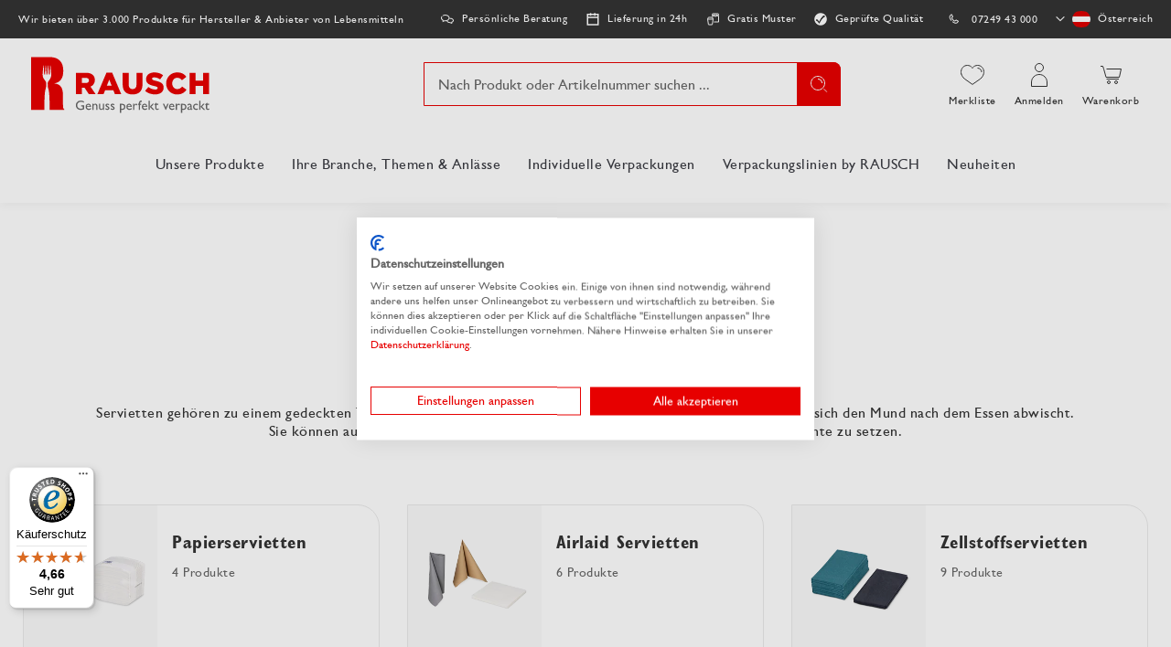

--- FILE ---
content_type: text/html; charset=UTF-8
request_url: https://www.rausch-packaging.com/at/unsere-produkte/servietten-und-tischdeko/
body_size: 41369
content:
<!doctype html>
<html lang="de">
    <head >
        <script>
    var LOCALE = 'de\u002DDE';
    var BASE_URL = 'https\u003A\u002F\u002Fwww.rausch\u002Dpackaging.com\u002Fat\u002F';
    var require = {
        'baseUrl': 'https\u003A\u002F\u002Fwww.rausch\u002Dpackaging.com\u002Fat\u002Fstatic\u002Fversion1768819495\u002Ffrontend\u002FMedewo\u002Frausch\u002Fde_DE'
    };</script>        <meta charset="utf-8"/>
<meta name="title" content="Servietten &amp; Tischdeko online kaufen | Rausch Verpackung"/>
<meta name="description" content="Jetzt Servietten &amp; Tischdeko im Rausch B2B-Online-Shop bestellen. ✓Sofort lieferbar ✓Fachkundige Beratung"/>
<meta name="robots" content="INDEX,FOLLOW"/>
<meta name="viewport" content="width=device-width, initial-scale=1"/>
<meta name="format-detection" content="telephone=no"/>
<title>Servietten &amp; Tischdeko online kaufen | Rausch Verpackung</title>
<link  rel="stylesheet" type="text/css"  media="all" href="https://www.rausch-packaging.com/at/static/version1768819495/frontend/Medewo/rausch/de_DE/css/styles-m.css" />
<link  rel="stylesheet" type="text/css"  media="all" href="https://www.rausch-packaging.com/at/static/version1768819495/frontend/Medewo/rausch/de_DE/jquery/uppy/dist/uppy-custom.css" />
<link  rel="stylesheet" type="text/css"  media="all" href="https://www.rausch-packaging.com/at/static/version1768819495/frontend/Medewo/rausch/de_DE/Payone_Core/css/payone.css" />
<link  rel="stylesheet" type="text/css"  media="screen and (min-width: 768px)" href="https://www.rausch-packaging.com/at/static/version1768819495/frontend/Medewo/rausch/de_DE/css/styles-l.css" />
<script  type="text/javascript"  src="https://www.rausch-packaging.com/at/static/version1768819495/frontend/Medewo/rausch/de_DE/requirejs/require.min.js"></script>
<script  type="text/javascript"  src="https://www.rausch-packaging.com/at/static/version1768819495/frontend/Medewo/rausch/de_DE/requirejs-min-resolver.min.js"></script>
<script  type="text/javascript"  src="https://www.rausch-packaging.com/at/static/version1768819495/frontend/Medewo/rausch/de_DE/mage/requirejs/mixins.min.js"></script>
<script  type="text/javascript"  src="https://www.rausch-packaging.com/at/static/version1768819495/frontend/Medewo/rausch/de_DE/requirejs-config.min.js"></script>
<script  type="text/javascript"  src="https://www.rausch-packaging.com/at/static/version1768819495/frontend/Medewo/rausch/de_DE/Smile_ElasticsuiteTracker/js/tracking.min.js"></script>
<link rel="preload" as="font" crossorigin="anonymous" href="https://www.rausch-packaging.com/at/static/version1768819495/frontend/Medewo/rausch/de_DE/fonts/GillSansW04/Gill-Sans-W04-Roman.woff2" />
<link rel="preload" as="font" crossorigin="anonymous" href="https://www.rausch-packaging.com/at/static/version1768819495/frontend/Medewo/rausch/de_DE/fonts/GillSansW04/Gill-Sans-W04-Italic.woff2" />
<link rel="preload" as="font" crossorigin="anonymous" href="https://www.rausch-packaging.com/at/static/version1768819495/frontend/Medewo/rausch/de_DE/fonts/GillSansW04/Gill-Sans-W04-Bold-Condensed.woff2" />
<link  rel="canonical" href="https://www.rausch-packaging.com/at/unsere-produkte/servietten-und-tischdeko/" />
<link  rel="next" href="https://www.rausch-packaging.com/at/unsere-produkte/servietten-und-tischdeko/?p=2" />
<link  rel="icon" type="image/x-icon" href="https://www.rausch-packaging.com/at/media/favicon/stores/6/rausch-fav.png" />
<link  rel="shortcut icon" type="image/x-icon" href="https://www.rausch-packaging.com/at/media/favicon/stores/6/rausch-fav.png" />
<script src="https://consent.cookiefirst.com/sites/rausch-packaging.com-7f8e6a68-db51-4da0-af34-25f5cc22ee9e/consent.js"></script>            <script type="text/x-magento-init">
        {
            "*": {
                "Magento_PageCache/js/form-key-provider": {
                    "isPaginationCacheEnabled":
                        0                }
            }
        }
    </script>
<script type="text/x-magento-init">
    {
        "*": {
            "nonceInjector": {
                "nonce": "MzVxYmR3ajdpMm5ybmN3YmphZ20wcmU1ajd1bjZvbG8\u003D"
        }
    }
}
</script>
            <!-- GOOGLE TAG MANAGER -->
            <script type="text/x-magento-init">
            {
                "*": {
                    "Magento_GoogleTagManager/js/google-tag-manager": {
                        "isCookieRestrictionModeEnabled": 0,
                        "currentWebsite": 5,
                        "cookieName": "user_allowed_save_cookie",
                        "gtmAccountId": "GTM\u002D5HX3C94",
                        "storeCurrencyCode": "EUR",
                        "ordersData": [],
                        "gtmUrl": "https://sst.rausch-packaging.com/gtm.js"
                    }
                }
            }
            </script>
            <!-- END GOOGLE TAG MANAGER -->
            
<script>require(['magentoStorefrontEvents'], function (magentoStorefrontEvents) {
    if(!magentoStorefrontEvents) return;

    window.magentoStorefrontEvents = magentoStorefrontEvents;
    magentoStorefrontEvents.context.setStorefrontInstance(
        {"storeUrl":"https:\/\/www.rausch-packaging.com\/at\/","websiteId":5,"websiteCode":"website_rausch_at","storeId":5,"storeCode":"website_group_rausch_at","storeViewId":6,"storeViewCode":"rausch_at","websiteName":"Rausch Packaging AT","storeName":"rausch-packaging.com\/at","storeViewName":"Rausch Packaging AT","baseCurrencyCode":"EUR","storeViewCurrencyCode":"EUR","catalogExtensionVersion":"103.4.14","environmentId":"14afe6a7-76f9-4c7c-b904-b74d05635612","environment":"Production","storefrontTemplate":"Luma"}
    );
    magentoStorefrontEvents.context.setMagentoExtension({
        magentoExtensionVersion: "8.0.1",
    });
    magentoStorefrontEvents.context.setDataServicesExtension({
        version: "8.0.1",
    });
    magentoStorefrontEvents.context.setPage({
        pageType: "Default"
    });
    magentoStorefrontEvents.context.setContext("pageExtended", {
        action: "page-view"
    });
    
});</script><script type="text/x-magento-init">
    {
        "*": {
            "dataServicesBase": {
                "isCookieRestrictionModeEnabled": 0,
                "isEnabled": 1            },
            "magentoStorefrontEventCollector": {}
        }
    }
</script>
            <link rel="alternate"
              hreflang="de-at"
              href="https://www.rausch-packaging.com/at/unsere-produkte/servietten-und-tischdeko/" />
            <link rel="alternate"
              hreflang="de-de"
              href="https://www.rausch-packaging.com/de/unsere-produkte/servietten-und-tischdeko/" />
            <link rel="alternate"
              hreflang="de-ch"
              href="https://www.rausch-packaging.com/ch/unsere-produkte/servietten-und-tischdeko/" />
            <link rel="alternate"
              hreflang="fr-ch"
              href="https://www.rausch-packaging.com/ch-fr/nos-produits/serviettes-decoration-de-table/" />
                <link rel="alternate" hreflang="x-default" href="https://www.rausch-packaging.com/de/unsere-produkte/servietten-und-tischdeko/" />
    <script type="text&#x2F;javascript" src="" defer="defer">
</script>

        <script type="text&#x2F;javascript">var script = document.createElement('script');
script.src = 'https://integrations.etrusted.com/applications/widget.js/v2';
script.async = true;
script.defer = true;
document.head.appendChild(script);</script>    </head>
    <body data-container="body"
          data-mage-init='{"loaderAjax": {}, "loader": { "icon": "https://www.rausch-packaging.com/at/static/version1768819495/frontend/Medewo/rausch/de_DE/images/loader-2.gif"}}'
        class="rausch_at page-with-filter page-products categorypath-unsere-produkte-servietten-und-tischdeko category-servietten-und-tischdeko catalog-category-view page-layout-categories_and_products" id="html-body">
        
<script type="text/x-magento-init">
    {
        "*": {
            "Magento_PageBuilder/js/widget-initializer": {
                "config": {"[data-content-type=\"slider\"][data-appearance=\"default\"]":{"Magento_PageBuilder\/js\/content-type\/slider\/appearance\/default\/widget":false},"[data-content-type=\"map\"]":{"Magento_PageBuilder\/js\/content-type\/map\/appearance\/default\/widget":false},"[data-content-type=\"row\"]":{"Magento_PageBuilder\/js\/content-type\/row\/appearance\/default\/widget":false},"[data-content-type=\"tabs\"]":{"Magento_PageBuilder\/js\/content-type\/tabs\/appearance\/default\/widget":false},"[data-content-type=\"slide\"]":{"Magento_PageBuilder\/js\/content-type\/slide\/appearance\/default\/widget":{"buttonSelector":".pagebuilder-slide-button","showOverlay":"hover","dataRole":"slide"}},"[data-content-type=\"banner\"]":{"Magento_PageBuilder\/js\/content-type\/banner\/appearance\/default\/widget":{"buttonSelector":".pagebuilder-banner-button","showOverlay":"hover","dataRole":"banner"}},"[data-content-type=\"buttons\"]":{"Magento_PageBuilder\/js\/content-type\/buttons\/appearance\/inline\/widget":false},"[data-content-type=\"products\"][data-appearance=\"carousel\"]":{"Magento_PageBuilder\/js\/content-type\/products\/appearance\/carousel\/widget":false},"[data-content-type=\"product_recommendations\"]":{"Magento_PageBuilderProductRecommendations\/js\/content-type\/product-recommendations\/appearance\/default\/widget":false},"[data-content-type=\"actiontiles\"]":{"Team23_PageBuilderActionTiles\/js\/content-type\/actiontiles\/appearance\/default\/widget":false},"[data-content-type=\"button-item\"]":{"Team23_PageBuilderButtons\/js\/content-type\/button-item\/appearance\/default\/widget":false},"[data-content-type=\"categoryteaser\"]":{"Team23_PageBuilderCategoryTeaser\/js\/content-type\/categoryteaser\/appearance\/default\/widget":false},"[data-content-type=\"contactbox\"]":{"Team23_PageBuilderContactBox\/js\/content-type\/contactbox\/appearance\/default\/widget":false},"[data-content-type=\"cross-sell-products\"][data-appearance=\"carousel\"]":{"Magento_PageBuilder\/js\/content-type\/products\/appearance\/carousel\/widget":false},"[data-content-type=\"heroheaderslider\"]":{"Team23_PageBuilderHeroHeaderSlider\/js\/content-type\/heroheaderslider\/appearance\/default\/widget":false},"[data-content-type=\"heroheaderslide\"]":{"Team23_PageBuilderHeroHeaderSlider\/js\/content-type\/heroheaderslide\/appearance\/default\/widget":{"buttonSelector":".pagebuilder-heroheaderslide-button","showOverlay":"hover","dataRole":"heroheaderslide"}},"[data-content-type=\"hintbox\"]":{"Team23_PageBuilderHintbox\/js\/content-type\/hintbox\/appearance\/default\/widget":false},"[data-content-type=\"iconteaser\"]":{"Team23_PageBuilderIconTeaser\/js\/content-type\/iconteaser\/appearance\/default\/widget":false},"[data-content-type=\"newsletterbox\"]":{"Team23_PageBuilderNewsletterBox\/js\/content-type\/newsletterbox\/appearance\/default\/widget":false},"[data-content-type=\"referenceslider\"]":{"Team23_PageBuilderReferenceSlider\/js\/content-type\/referenceslider\/appearance\/default\/widget":false},"[data-content-type=\"referenceslide\"]":{"Team23_PageBuilderReferenceSlider\/js\/content-type\/referenceslide\/appearance\/default\/widget":{"buttonSelector":".pagebuilder-referenceslide-button","showOverlay":"hover","dataRole":"referenceslide"}},"[data-content-type=\"accordion\"]":{"Team23_PageBuilderScrollImage\/js\/content-type\/scrollimage\/appearance\/default\/widget":false},"[data-content-type=\"stepslider\"]":{"Team23_PageBuilderStepSlider\/js\/content-type\/stepslider\/appearance\/default\/widget":false},"[data-content-type=\"stepslide\"]":{"Team23_PageBuilderStepSlider\/js\/content-type\/stepslide\/appearance\/default\/widget":{"buttonSelector":".pagebuilder-stepslide-button","showOverlay":"hover","dataRole":"stepslide"}},"[data-content-type=\"tableofcontents\"]":{"Team23_PageBuilderTableOfContents\/js\/content-type\/tableofcontents\/appearance\/default\/widget":false},"[data-content-type=\"testimonialslider\"]":{"Team23_PageBuilderTestimonialSlider\/js\/content-type\/testimonialslider\/appearance\/default\/widget":false},"[data-content-type=\"testimonialslide\"]":{"Team23_PageBuilderTestimonialSlider\/js\/content-type\/testimonialslide\/appearance\/default\/widget":{"buttonSelector":".pagebuilder-testimonialslide-button","showOverlay":"hover","dataRole":"testimonialslide"}},"[data-content-type=\"video\"]":{"Team23_PageBuilderVideos\/js\/content-type\/video\/appearance\/default\/widget":false}},
                "breakpoints": {"desktop":{"label":"Desktop","stage":true,"default":true,"class":"desktop-switcher","icon":"Magento_PageBuilder::css\/images\/switcher\/switcher-desktop.svg","conditions":{"min-width":"1024px"},"options":{"products":{"default":{"slidesToShow":"4","slidesToScroll":"1"}}}},"tablet":{"conditions":{"max-width":"1024px","min-width":"768px"},"options":{"products":{"default":{"slidesToShow":"3","slidesToScroll":"1"},"continuous":{"slidesToShow":"3","slidesToScroll":"1"}}}},"mobile":{"label":"Mobile","stage":true,"class":"mobile-switcher","icon":"Magento_PageBuilder::css\/images\/switcher\/switcher-mobile.svg","media":"only screen and (max-width: 768px)","conditions":{"max-width":"768px","min-width":"500px"},"options":{"products":{"default":{"slidesToShow":"3","slidesToScroll":"1"}}}},"mobile-small":{"conditions":{"max-width":"500px"},"options":{"products":{"default":{"slidesToShow":"2","slidesToScroll":"1"},"continuous":{"slidesToShow":"2","slidesToScroll":"1"}}}}}            }
        }
    }
</script>

<div
            class="ambanners ambanner-10"
        data-position="10"
        data-bannerid=""
        data-role="amasty-banner-container"
></div>

<div class="cookie-status-message" id="cookie-status">
    The store will not work correctly when cookies are disabled.</div>
<script type="text&#x2F;javascript">document.querySelector("#cookie-status").style.display = "none";</script>
<script type="text/x-magento-init">
    {
        "*": {
            "cookieStatus": {}
        }
    }
</script>

<script type="text/x-magento-init">
    {
        "*": {
            "mage/cookies": {
                "expires": null,
                "path": "\u002F",
                "domain": ".www.rausch\u002Dpackaging.com",
                "secure": true,
                "lifetime": "3600"
            }
        }
    }
</script>
    <noscript>
        <div class="message global noscript">
            <div class="content">
                <p>
                    <strong>JavaScript scheint in Ihrem Browser deaktiviert zu sein.</strong>
                    <span>
                        Um unsere Website in bester Weise zu erfahren, aktivieren Sie Javascript in Ihrem Browser.                    </span>
                </p>
            </div>
        </div>
    </noscript>

<script>
    window.cookiesConfig = window.cookiesConfig || {};
    window.cookiesConfig.secure = true;
</script><script>    require.config({
        map: {
            '*': {
                wysiwygAdapter: 'mage/adminhtml/wysiwyg/tiny_mce/tinymceAdapter'
            }
        }
    });</script><script>    require.config({
        paths: {
            googleMaps: 'https\u003A\u002F\u002Fmaps.googleapis.com\u002Fmaps\u002Fapi\u002Fjs\u003Fv\u003D3.53\u0026key\u003DAIzaSyC0weX3uCqeyAXQkJrwOd4eTlOCXWj2qnY'
        },
        config: {
            'Magento_PageBuilder/js/utils/map': {
                style: '',
            },
            'Magento_PageBuilder/js/content-type/map/preview': {
                apiKey: 'AIzaSyC0weX3uCqeyAXQkJrwOd4eTlOCXWj2qnY',
                apiKeyErrorMessage: 'You\u0020must\u0020provide\u0020a\u0020valid\u0020\u003Ca\u0020href\u003D\u0027https\u003A\u002F\u002Fwww.rausch\u002Dpackaging.com\u002Fat\u002Fadminhtml\u002Fsystem_config\u002Fedit\u002Fsection\u002Fcms\u002F\u0023cms_pagebuilder\u0027\u0020target\u003D\u0027_blank\u0027\u003EGoogle\u0020Maps\u0020API\u0020key\u003C\u002Fa\u003E\u0020to\u0020use\u0020a\u0020map.'
            },
            'Magento_PageBuilder/js/form/element/map': {
                apiKey: 'AIzaSyC0weX3uCqeyAXQkJrwOd4eTlOCXWj2qnY',
                apiKeyErrorMessage: 'You\u0020must\u0020provide\u0020a\u0020valid\u0020\u003Ca\u0020href\u003D\u0027https\u003A\u002F\u002Fwww.rausch\u002Dpackaging.com\u002Fat\u002Fadminhtml\u002Fsystem_config\u002Fedit\u002Fsection\u002Fcms\u002F\u0023cms_pagebuilder\u0027\u0020target\u003D\u0027_blank\u0027\u003EGoogle\u0020Maps\u0020API\u0020key\u003C\u002Fa\u003E\u0020to\u0020use\u0020a\u0020map.'
            },
        }
    });</script><script>
    require.config({
        shim: {
            'Magento_PageBuilder/js/utils/map': {
                deps: ['googleMaps']
            }
        }
    });</script>    <!-- GOOGLE TAG MANAGER -->
    <noscript>
        <iframe src="https://www.googletagmanager.com/ns.html?id=GTM-5HX3C94"
                height="0" width="0" style="display:none;visibility:hidden"></iframe>
    </noscript>
    <!-- END GOOGLE TAG MANAGER -->

<script type="text/x-magento-init">
    {
        "*": {
            "Magento_GoogleTagManager/js/google-tag-manager-cart": {
                "blockNames": ["category.products.list","product.info.upsell","catalog.product.related","checkout.cart.crosssell","search_result_list"],
                "cookieAddToCart": "add_to_cart",
                "cookieRemoveFromCart":
                    "remove_from_cart",
                "advancedAddToCart": "add_to_cart_advanced"
            }
        }
    }
</script>
<div data-bind="scope: 'add_to_requisition_popup'">
    <!-- ko template: getTemplate() --><!-- /ko -->
</div>
<script type="text/x-magento-init">
    {
        "*": {
            "Magento_Ui/js/core/app": {
                "components": {
                    "add_to_requisition_popup": {
                        "component": "Magento_RequisitionList/js/requisition/list/edit/modal",
                        "options": {
                            "title": "Merkliste erstellen"
                        },
                        "children": {
                            "form": {
                                "component": "Magento_RequisitionList/js/requisition/list/edit/form",
                                "template": "Magento_RequisitionList/requisition-list/form"
                            }
                        }
                    }
                }
            }
        }
    }
</script>
<div class="page-wrapper">

<script>
    require(['magentoStorefrontEvents'], function (magentoStorefrontEvents) {
        magentoStorefrontEvents?.context?.setContext("recsContext", {
            alternateEnvironmentId: ""
        });
    });
</script>

<script type="text/x-magento-init">
        {
            "*": {
                "Magento_ProductRecommendationsLayout/js/recsFetcher": {}
            }
        }
</script>
<header class="page-header"><div class="booster-bar">
</div><div class="panel wrapper"><div class="panel header"><div data-content-type="html" data-appearance="default" data-element="main" data-decoded="true"><ul class="mvp-bar-benefits mvp-bar-benefits-left">
    <li class="mvp-item">
        <span>Wir bieten über 3.000 Produkte für Hersteller & Anbieter von Lebensmitteln</span>
    </li>
</ul> </div><div data-content-type="html" data-appearance="default" data-element="main" data-decoded="true"><ul class="mvp-bar-benefits mvp-bar-benefits-center">
    <li class="mvp-item consultation">
        <span>Persönliche Beratung</span>
    </li>
    <li class="mvp-item schedule">
        <span>Lieferung in 24h</span>
    </li>
    <li class="mvp-item sample">
        <span>Gratis Muster</span>
    </li>
    <li class="mvp-item">
    <img style="margin-left:-2px!important;" src="https://www.rausch-packaging.com/media/icons/qualitaet_icon.png" alt="Icon Qualität" decoding="async" loading="lazy" align=left hspace=8; align=right hspace=20 />
        <span style="margin-top: -1px">Geprüfte Qualität</span>
    </li>
</ul> </div><ul class="header links"><li class="link requisition">
    <a href="https://www.rausch-packaging.com/at/requisition_list/requisition/index/">
        Merkliste    </a>
</li>

<script type="text/x-magento-init">
    {
        "*": {
            "Magento_Ui/js/core/app": {
                "components": {
                    "requisition": {
                        "component": "Magento_RequisitionList/js/requisition"
                    }
                }
            }
        }
    }
</script>

<li class="link phone">
    <a href="tel:&#x2B;43724943000">
        07249 43 000    </a>
</li>
<li class="store-switcher-item">
    <div class="switcher store switcher-store" id="switcher-store">
        <strong class="label switcher-label"><span>Store auswählen</span></strong>
        <div class="actions dropdown options switcher-options">
                                                                                                                                                                                            <div class="action toggle switcher-trigger"
                         role="button"
                         tabindex="0"
                         data-mage-init='{"dropdown":{}}'
                         data-toggle="dropdown"
                         data-trigger-keypress-button="true"
                         id="switcher-store-trigger">
                        <strong class="country-current">
                                                                                        <span class="country-icon country-at">
                                    <?xml version="1.0" encoding="UTF-8"?>
<svg width="27px" height="18px" viewBox="0 0 27 18" version="1.1" xmlns="http://www.w3.org/2000/svg" xmlns:xlink="http://www.w3.org/1999/xlink">
    <title>austria</title>
    <g id="austria" stroke="none" stroke-width="1" fill="none" fill-rule="evenodd">
        <rect id="Rectangle" fill="#DD0000" x="0" y="0" width="27" height="6"></rect>
        <rect id="Rectangle" fill="#FFFFFF" x="0" y="6" width="27" height="6"></rect>
        <rect id="Rectangle" fill="#DD0000" x="0" y="12" width="27" height="6"></rect>
    </g>
</svg>
                                </span>
                                                        <span class="country-title">
                                Österreich                                                            </span>
                        </strong>
                    </div>
                                                                                                                            <ul class="dropdown switcher-dropdown" data-target="dropdown">
                                                                                                                                                                                <li class="switcher-option view">
                                                                                                                                                <a href='https://www.rausch-packaging.com/de/unsere-produkte/servietten-und-tischdeko/'>
                                                                                            <span class="country-icon country-de">
                                                    <?xml version="1.0" encoding="UTF-8"?>
<svg width="27px" height="18px" viewBox="0 0 27 18" version="1.1" xmlns="http://www.w3.org/2000/svg" xmlns:xlink="http://www.w3.org/1999/xlink">
    <title>germany</title>
    <g id="germany" stroke="none" stroke-width="1" fill="none" fill-rule="evenodd">
        <rect id="Rectangle" fill="#000000" x="0" y="0" width="27" height="6"></rect>
        <rect id="Rectangle" fill="#DD0000" x="0" y="6" width="27" height="6"></rect>
        <rect id="Rectangle" fill="#FFCE00" x="0" y="12" width="27" height="6"></rect>
    </g>
</svg>
                                                </span>
                                                                                        <span class="country-title">
                                                Deutschland                                            </span>
                                        </a>
                                                                                                </li>
                                                                                                                                                                                                            <li class="switcher-option view">
                                                                                                        <a href="#">
                                                                                    <span class="country-icon country-at">
                                                <?xml version="1.0" encoding="UTF-8"?>
<svg width="27px" height="18px" viewBox="0 0 27 18" version="1.1" xmlns="http://www.w3.org/2000/svg" xmlns:xlink="http://www.w3.org/1999/xlink">
    <title>austria</title>
    <g id="austria" stroke="none" stroke-width="1" fill="none" fill-rule="evenodd">
        <rect id="Rectangle" fill="#DD0000" x="0" y="0" width="27" height="6"></rect>
        <rect id="Rectangle" fill="#FFFFFF" x="0" y="6" width="27" height="6"></rect>
        <rect id="Rectangle" fill="#DD0000" x="0" y="12" width="27" height="6"></rect>
    </g>
</svg>
                                            </span>
                                                                                <span class="country-title">
                                            Österreich                                        </span>
                                    </a>
                                                            </li>
                                                                                                                                                                                                                                                                            <li class="view-rausch_ch switcher-option">                                    <a href="https://www.rausch-packaging.com/ch/unsere-produkte/servietten-und-tischdeko/">
                                                                                    <span class="country-icon country-ch">
                                                <?xml version="1.0" encoding="UTF-8"?>
<svg width="18px" height="18px" viewBox="0 0 18 18" version="1.1" xmlns="http://www.w3.org/2000/svg" xmlns:xlink="http://www.w3.org/1999/xlink">
    <title>switzerland</title>
    <g id="switzerland" stroke="none" stroke-width="1" fill="none" fill-rule="evenodd">
        <rect id="Rectangle" fill="#F40106" x="0" y="0" width="18" height="18"></rect>
        <rect id="Rectangle" fill="#FFFFFF" transform="translate(9.000000, 9.000000) rotate(-180.000000) translate(-9.000000, -9.000000) " x="7" y="3" width="4" height="12"></rect>
        <rect id="Rectangle" fill="#FFFFFF" transform="translate(9.000000, 9.000000) rotate(-90.000000) translate(-9.000000, -9.000000) " x="7" y="3" width="4" height="12"></rect>
    </g>
</svg>
                                            </span>
                                                                                <span class="country-title">
                                            Schweiz (Deutsch)                                        </span>
                                    </a>
                                </li>
                                                                                            <li class="view-rausch_ch_fr switcher-option">                                    <a href="https://www.rausch-packaging.com/ch-fr/nos-produits/serviettes-decoration-de-table/">
                                                                                    <span class="country-icon country-ch">
                                                <?xml version="1.0" encoding="UTF-8"?>
<svg width="18px" height="18px" viewBox="0 0 18 18" version="1.1" xmlns="http://www.w3.org/2000/svg" xmlns:xlink="http://www.w3.org/1999/xlink">
    <title>switzerland</title>
    <g id="switzerland" stroke="none" stroke-width="1" fill="none" fill-rule="evenodd">
        <rect id="Rectangle" fill="#F40106" x="0" y="0" width="18" height="18"></rect>
        <rect id="Rectangle" fill="#FFFFFF" transform="translate(9.000000, 9.000000) rotate(-180.000000) translate(-9.000000, -9.000000) " x="7" y="3" width="4" height="12"></rect>
        <rect id="Rectangle" fill="#FFFFFF" transform="translate(9.000000, 9.000000) rotate(-90.000000) translate(-9.000000, -9.000000) " x="7" y="3" width="4" height="12"></rect>
    </g>
</svg>
                                            </span>
                                                                                <span class="country-title">
                                            Schweiz (français)                                        </span>
                                    </a>
                                </li>
                                                                                                    </ul>
        </div>
    </div>
</li>
</ul></div></div><div class="header content"><a
    class="logo"
    href="https://www.rausch-packaging.com/at/"
    title=""
    aria-label="store logo">
    <img src="https://www.rausch-packaging.com/at/media/logo/stores/6/rausch-packaging-logo.svg"
         title=""
         alt=""
                            />
</a>
<div class="search-holder">

<div class="block block-search">
    <div class="block block-title">
        <strong>Suche</strong>
    </div>

    <div class="block block-content">
        <form
            id="minisearch-form-top-search"
            class="form minisearch"
            action="https://www.rausch-packaging.com/at/catalogsearch/result/"
            method="get"
        >
            <div class="field search">
                <label class="label" for="minisearch-input-top-search" data-role="minisearch-label">
                    <span>Suche</span>
                </label>

                <div class="control">
                    <input
                        id="minisearch-input-top-search"
                        type="text"
                        name="q"
                        value=""
                        placeholder="Nach Produkt oder Artikelnummer suchen ..."
                        class="input-text"
                        maxlength="128"
                        role="combobox"
                        aria-haspopup="false"
                        aria-autocomplete="both"
                        aria-expanded="false"
                        autocomplete="off"
                        data-block="autocomplete-form"
                        data-mage-init="&#x7B;&quot;quickSearch&quot;&#x3A;&#x7B;&quot;formSelector&quot;&#x3A;&quot;&#x23;minisearch-form-top-search&quot;,&quot;url&quot;&#x3A;&quot;https&#x3A;&#x5C;&#x2F;&#x5C;&#x2F;www.rausch-packaging.com&#x5C;&#x2F;at&#x5C;&#x2F;search&#x5C;&#x2F;ajax&#x5C;&#x2F;suggest&#x5C;&#x2F;&quot;,&quot;destinationSelector&quot;&#x3A;&quot;&#x23;minisearch-autocomplete-top-search&quot;,&quot;templates&quot;&#x3A;&#x7B;&quot;term&quot;&#x3A;&#x7B;&quot;title&quot;&#x3A;&quot;Suchbegriffe&quot;,&quot;template&quot;&#x3A;&quot;Smile_ElasticsuiteCore&#x5C;&#x2F;autocomplete&#x5C;&#x2F;term&quot;&#x7D;,&quot;product&quot;&#x3A;&#x7B;&quot;title&quot;&#x3A;&quot;Produkte&quot;,&quot;template&quot;&#x3A;&quot;Smile_ElasticsuiteCatalog&#x5C;&#x2F;autocomplete&#x5C;&#x2F;product&quot;&#x7D;,&quot;category&quot;&#x3A;&#x7B;&quot;title&quot;&#x3A;&quot;Kategorien&quot;,&quot;template&quot;&#x3A;&quot;Smile_ElasticsuiteCatalog&#x5C;&#x2F;autocomplete&#x5C;&#x2F;category&quot;&#x7D;,&quot;product_attribute&quot;&#x3A;&#x7B;&quot;title&quot;&#x3A;&quot;Attribute&quot;,&quot;template&quot;&#x3A;&quot;Smile_ElasticsuiteCatalog&#x5C;&#x2F;autocomplete&#x5C;&#x2F;product-attribute&quot;,&quot;titleRenderer&quot;&#x3A;&quot;Smile_ElasticsuiteCatalog&#x5C;&#x2F;js&#x5C;&#x2F;autocomplete&#x5C;&#x2F;product-attribute&quot;&#x7D;,&quot;wordpress_post&quot;&#x3A;&#x7B;&quot;title&quot;&#x3A;&quot;Blog&#x20;posts&quot;,&quot;template&quot;&#x3A;&quot;Medewo_WordpressElasticIndexer&#x5C;&#x2F;autocomplete&#x5C;&#x2F;post&quot;&#x7D;,&quot;specialproduct&quot;&#x3A;&#x7B;&quot;title&quot;&#x3A;&quot;Individualisierbare&#x20;Produkte&quot;,&quot;template&quot;&#x3A;&quot;Medewo_AutocompleteSpecialProduct&#x5C;&#x2F;autocomplete&#x5C;&#x2F;specialproduct&quot;&#x7D;,&quot;cms_page&quot;&#x3A;&#x7B;&quot;title&quot;&#x3A;&quot;CMS&#x20;Seiten&quot;,&quot;template&quot;&#x3A;&quot;Smile_ElasticsuiteCms&#x5C;&#x2F;autocomplete&#x5C;&#x2F;cms&quot;&#x7D;&#x7D;,&quot;priceFormat&quot;&#x3A;&#x7B;&quot;pattern&quot;&#x3A;&quot;&#x25;s&#x5C;u00a0&#x5C;u20ac&quot;,&quot;precision&quot;&#x3A;2,&quot;requiredPrecision&quot;&#x3A;2,&quot;decimalSymbol&quot;&#x3A;&quot;,&quot;,&quot;groupSymbol&quot;&#x3A;&quot;.&quot;,&quot;groupLength&quot;&#x3A;3,&quot;integerRequired&quot;&#x3A;false&#x7D;,&quot;minSearchLength&quot;&#x3A;&quot;2&quot;&#x7D;&#x7D;"
                    />

                    <div id="minisearch-autocomplete-top-search" class="search-autocomplete"></div>

                                    </div>
            </div>

            <div class="actions">
                <button
                    type="submit"
                    title="Suche"
                    class="action search"
                >
                    <span>Suche</span>
                </button>
            </div>
        </form>
    </div>
</div>
</div><ul class="header-actions-holder"><li class="link requisition">
    <a href="https://www.rausch-packaging.com/at/requisition_list/requisition/index/">
        Merkliste    </a>
</li>

<script type="text/x-magento-init">
    {
        "*": {
            "Magento_Ui/js/core/app": {
                "components": {
                    "requisition": {
                        "component": "Magento_RequisitionList/js/requisition"
                    }
                }
            }
        }
    }
</script>

    <li class="link authorization-link" data-label="oder">
        <a href="https://www.rausch-packaging.com/at/customer/account/login/referer/aHR0cHM6Ly93d3cucmF1c2NoLXBhY2thZ2luZy5jb20vYXQvdW5zZXJlLXByb2R1a3RlL3NlcnZpZXR0ZW4tdW5kLXRpc2NoZGVrby8~/"            >Anmelden</a>
    </li>


<li id="custom-sliding-cart" class="link minicart-wrapper">
    <div data-block="minicart" class="minicart-wrapper">
        <a class="action showcart" href="https://www.rausch-packaging.com/at/checkout/cart/"
           data-bind="scope: 'minicart_content'">
                        <span class="info-text">Warenkorb</span>
                        <span class="counter qty empty"
                  data-bind="css: { empty: !!getCartParam('summary_count') == false }, blockLoader: isLoading">
                <span class="counter-number"><!-- ko text: getCartParam('summary_count') --><!-- /ko --></span>
                <span class="counter-label">
                <!-- ko if: getCartParam('summary_count') -->
                    <!-- ko text: getCartParam('summary_count') --><!-- /ko -->
                    <!-- ko i18n: 'items' --><!-- /ko -->
                <!-- /ko -->
                </span>
            </span>
        </a>
                    <div id="sliding-cart">
                <div class="block block-minicart"
                     data-role="dropdownDialog"
                     data-mage-init='{"dropdownDialog":{
                        "appendTo":"[data-block=minicart]",
                        "triggerTarget":".showcart",
                        "timeout": "2000",
                        "closeOnMouseLeave": false,
                        "closeOnEscape": true,
                        "triggerClass":"active",
                        "parentClass":"active",
                        "buttons":[]}}'>
                    <div id="minicart-content-wrapper" data-bind="scope: 'minicart_content'">
                        <!-- ko template: getTemplate() --><!-- /ko -->
                        <div class="empty-cart-block" >
                            <style>#html-body [data-pb-style=GDYH1W8]{justify-content:flex-start;display:flex;flex-direction:column;background-position:left top;background-size:cover;background-repeat:no-repeat;background-attachment:scroll}</style><div data-content-type="row" data-appearance="contained" data-element="main"><div data-enable-parallax="0" data-parallax-speed="0.5" data-background-images="{}" data-background-type="image" data-video-loop="true" data-video-play-only-visible="true" data-video-lazy-load="true" data-video-fallback-src="" data-element="inner" data-pb-style="GDYH1W8"><div data-content-type="text" data-appearance="default" data-element="main"><p>Gerne helfen wir Ihnen persönlich weiter, um die optimale Verpackung für Sie zu finden: <a tabindex="0" href="https://www.rausch-packaging.com/at/contact">Jetzt beraten lassen</a></p></div></div></div>                        </div>
                    </div>
                                    </div>
            </div>
                <script>
            window.checkout = {"shoppingCartUrl":"https:\/\/www.rausch-packaging.com\/at\/checkout\/cart\/","checkoutUrl":"https:\/\/www.rausch-packaging.com\/at\/checkout\/","updateItemQtyUrl":"https:\/\/www.rausch-packaging.com\/at\/checkout\/sidebar\/updateItemQty\/","removeItemUrl":"https:\/\/www.rausch-packaging.com\/at\/checkout\/sidebar\/removeItem\/","imageTemplate":"Magento_Catalog\/product\/image_with_borders","baseUrl":"https:\/\/www.rausch-packaging.com\/at\/","minicartMaxItemsVisible":5,"websiteId":"5","maxItemsToDisplay":10,"storeId":"6","storeGroupId":"5","customerLoginUrl":"https:\/\/www.rausch-packaging.com\/at\/customer\/account\/login\/referer\/aHR0cHM6Ly93d3cucmF1c2NoLXBhY2thZ2luZy5jb20vYXQvdW5zZXJlLXByb2R1a3RlL3NlcnZpZXR0ZW4tdW5kLXRpc2NoZGVrby8~\/","isRedirectRequired":false,"autocomplete":"off","captcha":{"user_login":{"isCaseSensitive":false,"imageHeight":50,"imageSrc":"","refreshUrl":"https:\/\/www.rausch-packaging.com\/at\/captcha\/refresh\/","isRequired":false,"timestamp":1768982831}}};
        </script>
        <script type="text/x-magento-init">
        {
            "[data-block='minicart']": {
                "Magento_Ui/js/core/app": {"components":{"minicart_content":{"children":{"subtotal.container":{"children":{"subtotal":{"children":{"subtotal.totals":{"config":{"display_cart_subtotal_incl_tax":0,"display_cart_subtotal_excl_tax":1,"template":"Magento_Tax\/checkout\/minicart\/subtotal\/totals"},"component":"Magento_Tax\/js\/view\/checkout\/minicart\/subtotal\/totals","children":{"subtotal.totals.msrp":{"component":"Magento_Msrp\/js\/view\/checkout\/minicart\/subtotal\/totals","config":{"displayArea":"minicart-subtotal-hidden","template":"Magento_Msrp\/checkout\/minicart\/subtotal\/totals"}}}}},"component":"uiComponent","config":{"template":"Magento_Checkout\/minicart\/subtotal"}}},"component":"uiComponent","config":{"displayArea":"subtotalContainer"}},"item.renderer":{"component":"Magento_Checkout\/js\/view\/cart-item-renderer","config":{"displayArea":"defaultRenderer","template":"Magento_Checkout\/minicart\/item\/default"},"children":{"item.image":{"component":"Magento_Catalog\/js\/view\/image","config":{"template":"Magento_Catalog\/product\/image","displayArea":"itemImage"}},"checkout.cart.item.price.sidebar":{"component":"uiComponent","config":{"template":"Magento_Checkout\/minicart\/item\/price","displayArea":"priceSidebar"}}}},"extra_info":{"component":"uiComponent","config":{"displayArea":"extraInfo"}},"promotion":{"component":"uiComponent","config":{"displayArea":"promotion"}}},"config":{"itemRenderer":{"default":"defaultRenderer","simple":"defaultRenderer","virtual":"defaultRenderer"},"template":"Ambab_SlidingCart\/minicart\/content"},"component":"Magento_Checkout\/js\/view\/minicart","template":"Medewo_SlidingCartExtensionGeneral\/sliding-cart\/minicart\/content"},"totals":{"component":"Ambab_SlidingCart\/js\/totals","template":"Ambab_SlidingCart\/totals"},"coupon":{"component":"Ambab_SlidingCart\/js\/coupon","template":"Ambab_SlidingCart\/coupon"},"cart-title":{"component":"Ambab_SlidingCart\/js\/cart-title","template":"Medewo_SlidingCartExtensionGeneral\/sliding-cart\/cart-title"},"sliding-cart":{"component":"Ambab_SlidingCart\/js\/sliding-cart"},"grand-total":{"component":"Ambab_SlidingCart\/js\/grand-total"},"minicart-open":{"component":"Ambab_SlidingCart\/js\/minicartopen"}},"types":[]}            },
            "*": {
                "Magento_Ui/js/block-loader": "https://www.rausch-packaging.com/at/static/version1768819495/frontend/Medewo/rausch/de_DE/images/loader-1.gif"
            }
        }
        </script>
    </div>
</li>
<input type="hidden" id="addtocart_show_slidingcart" value="0"/>
<li data-action="toggle-nav-main" class="action nav-toggle"><span>Navigation umschalten</span></li>
</ul></div>    <div class="sections nav-sections">
                <div class="section-items nav-sections-items">
                                            <div class="section-item-title Menü                nav-sections-item-title">
                        Menü                </div>
                <div class="section-item-content nav-sections-item-content"
                     id="store.menu">
                    
        <nav class="main-nav"
         data-mage-init='{"medewoMainNavigation":{}}'
    >
        <div class="wrapper level0">
            <ul class="list level0">
                                                        <li class="level0 item parent category-item">
                        <a
    href="https://www.rausch-packaging.com/at/unsere-produkte/"
    class="link"
    title="Unsere Produkte"
>
        <span class="linktext">Unsere Produkte</span>
</a>
                            <div class="wrapper submenu level1"
         style="display: none;"    >
                                    <span type="button" class="previous-button">Zurück zur Kategorieübersicht</span>            <span class="submenu-header h3-style">Unsere Produkte</span>
                <ul class="list level1">
                            
                <li class="level1 item parent category-item">
                    <a
    href="https://www.rausch-packaging.com/at/unsere-produkte/to-go-verpackungen/"
    class="link"
    title="To-go-Verpackungen"
>
            <img
            data-src="https://www.rausch-packaging.com/at/media/snowdog/menu/node/t/o/to_go_verpackungen_1.png"
            width="42"
            height="42"
            alt=""
        />
        <span class="linktext">To-go-Verpackungen</span>
</a>
                        <div class="wrapper submenu level2"
            >
                                    <span type="button" class="previous-button">Zurück zur Kategorieübersicht</span>            <span class="submenu-header h3-style">To-go-Verpackungen</span>
                <ul class="list level2">
                            
                <li class="level2 item category-item">
                    <a
    href="https://www.rausch-packaging.com/at/unsere-produkte/to-go-verpackungen/menueschalen/"
    class="link"
    title="Menüschalen"
>
            <img
            data-src="https://www.rausch-packaging.com/at/media/snowdog/menu/node/m/e/menueschalen_1.png"
            width="42"
            height="42"
            alt=""
        />
        <span class="linktext">Menüschalen</span>
</a>
                                    </li>
                            
                <li class="level2 item category-item">
                    <a
    href="https://www.rausch-packaging.com/at/unsere-produkte/to-go-verpackungen/fastfood-und-snack-verpackungen/"
    class="link"
    title="Fastfood & Snack Verpackungen"
>
            <img
            data-src="https://www.rausch-packaging.com/at/media/snowdog/menu/node/f/a/fastfood_snack_verpackungen_1.png"
            width="42"
            height="42"
            alt=""
        />
        <span class="linktext">Fastfood & Snack Verpackungen</span>
</a>
                                    </li>
                            
                <li class="level2 item category-item">
                    <a
    href="https://www.rausch-packaging.com/at/unsere-produkte/to-go-verpackungen/salatverpackungen/"
    class="link"
    title="Salatverpackungen"
>
            <img
            data-src="https://www.rausch-packaging.com/at/media/snowdog/menu/node/s/a/salatverpackungen_1.png"
            width="42"
            height="42"
            alt=""
        />
        <span class="linktext">Salatverpackungen</span>
</a>
                                    </li>
                            
                <li class="level2 item category-item">
                    <a
    href="https://www.rausch-packaging.com/at/unsere-produkte/to-go-verpackungen/feinkost-und-verpackungsbecher/"
    class="link"
    title="Feinkost- & Verpackungsbecher"
>
            <img
            data-src="https://www.rausch-packaging.com/at/media/snowdog/menu/node/f/e/feinkostbecher_1.png"
            width="42"
            height="42"
            alt=""
        />
        <span class="linktext">Feinkost- & Verpackungsbecher</span>
</a>
                                    </li>
                            
                <li class="level2 item category-item">
                    <a
    href="https://www.rausch-packaging.com/at/unsere-produkte/to-go-verpackungen/suppenschalen-und-becher/"
    class="link"
    title="Suppenschalen & -becher"
>
            <img
            data-src="https://www.rausch-packaging.com/at/media/snowdog/menu/node/s/u/suppenschalen_becher_2_1.png"
            width="42"
            height="42"
            alt=""
        />
        <span class="linktext">Suppenschalen & -becher</span>
</a>
                                    </li>
                            
                <li class="level2 item category-item">
                    <a
    href="https://www.rausch-packaging.com/at/unsere-produkte/to-go-verpackungen/eisbecher-dessertschalen/"
    class="link"
    title="Eisbecher & Dessertschalen"
>
            <img
            data-src="https://www.rausch-packaging.com/at/media/snowdog/menu/node/e/i/eisbecher_dessertschalen_1.png"
            width="42"
            height="42"
            alt=""
        />
        <span class="linktext">Eisbecher & Dessertschalen</span>
</a>
                                    </li>
                                                        <li class="level1 item layout-simple">
                    <a class="link overview-action" href="https://www.rausch-packaging.com/at/unsere-produkte/to-go-verpackungen/">
                                                    <span class="linktext">
                                Zur Produktübersicht                            </span>
                                            </a>
                </li>
                    </ul>
    </div>
                </li>
                            
                <li class="level1 item parent category-item">
                    <a
    href="https://www.rausch-packaging.com/at/unsere-produkte/getraenkebecher/"
    class="link"
    title="Getränkebecher"
>
            <img
            data-src="https://www.rausch-packaging.com/at/media/snowdog/menu/node/g/e/getraenkebecher_1.png"
            width="42"
            height="42"
            alt=""
        />
        <span class="linktext">Getränkebecher</span>
</a>
                        <div class="wrapper submenu level2"
            >
                                    <span type="button" class="previous-button">Zurück zur Kategorieübersicht</span>            <span class="submenu-header h3-style">Getränkebecher</span>
                <ul class="list level2">
                            
                <li class="level2 item category-item">
                    <a
    href="https://www.rausch-packaging.com/at/unsere-produkte/getraenkebecher/pappbecher/"
    class="link"
    title="Pappbecher"
>
            <img
            data-src="https://www.rausch-packaging.com/at/media/snowdog/menu/node/p/a/pappbecher_1.png"
            width="42"
            height="42"
            alt=""
        />
        <span class="linktext">Pappbecher</span>
</a>
                                    </li>
                            
                <li class="level2 item category-item">
                    <a
    href="https://www.rausch-packaging.com/at/unsere-produkte/getraenkebecher/kunststoff-becher/"
    class="link"
    title="Kunststoff Becher"
>
            <img
            data-src="https://www.rausch-packaging.com/at/media/snowdog/menu/node/k/u/kunststoffbecher_1.png"
            width="42"
            height="42"
            alt=""
        />
        <span class="linktext">Kunststoff Becher</span>
</a>
                                    </li>
                            
                <li class="level2 item category-item">
                    <a
    href="https://www.rausch-packaging.com/at/unsere-produkte/getraenkebecher/mehrwegbecher/"
    class="link"
    title="Mehrwegbecher"
>
            <img
            data-src="https://www.rausch-packaging.com/at/media/snowdog/menu/node/m/e/mehrwegbecher_1.png"
            width="42"
            height="42"
            alt=""
        />
        <span class="linktext">Mehrwegbecher</span>
</a>
                                    </li>
                            
                <li class="level2 item category-item">
                    <a
    href="https://www.rausch-packaging.com/at/unsere-produkte/getraenkebecher/becherdeckel/"
    class="link"
    title="Becherdeckel"
>
            <img
            data-src="https://www.rausch-packaging.com/at/media/snowdog/menu/node/b/e/becherdeckel_1.png"
            width="42"
            height="42"
            alt=""
        />
        <span class="linktext">Becherdeckel</span>
</a>
                                    </li>
                            
                <li class="level2 item category-item">
                    <a
    href="https://www.rausch-packaging.com/at/unsere-produkte/getraenkebecher/becher-und-getraenkezubehoer/"
    class="link"
    title="Becher- & Getränkezubehör"
>
            <img
            data-src="https://www.rausch-packaging.com/at/media/snowdog/menu/node/b/e/becher_getraenkezubehoer_1.png"
            width="42"
            height="42"
            alt=""
        />
        <span class="linktext">Becher- & Getränkezubehör</span>
</a>
                                    </li>
                                                        <li class="level1 item layout-simple">
                    <a class="link overview-action" href="https://www.rausch-packaging.com/at/unsere-produkte/getraenkebecher/">
                                                    <span class="linktext">
                                Zur Produktübersicht                            </span>
                                            </a>
                </li>
                    </ul>
    </div>
                </li>
                            
                <li class="level1 item parent category-item">
                    <a
    href="https://www.rausch-packaging.com/at/unsere-produkte/beutel-und-tragetaschen/"
    class="link"
    title="Beutel, Tüten & Tragetaschen"
>
            <img
            data-src="https://www.rausch-packaging.com/at/media/snowdog/menu/node/b/e/beutel_tueten_tragetaschen_1.png"
            width="42"
            height="42"
            alt=""
        />
        <span class="linktext">Beutel, Tüten & Tragetaschen</span>
</a>
                        <div class="wrapper submenu level2"
            >
                                    <span type="button" class="previous-button">Zurück zur Kategorieübersicht</span>            <span class="submenu-header h3-style">Beutel, Tüten & Tragetaschen</span>
                <ul class="list level2">
                            
                <li class="level2 item category-item">
                    <a
    href="https://www.rausch-packaging.com/at/unsere-produkte/beutel-und-tragetaschen/papierbeutel/"
    class="link"
    title="Papierbeutel"
>
            <img
            data-src="https://www.rausch-packaging.com/at/media/snowdog/menu/node/p/a/papierbeutel_1.png"
            width="42"
            height="42"
            alt=""
        />
        <span class="linktext">Papierbeutel</span>
</a>
                                    </li>
                            
                <li class="level2 item category-item">
                    <a
    href="https://www.rausch-packaging.com/at/unsere-produkte/beutel-und-tragetaschen/tragetaschen/"
    class="link"
    title="Tragetaschen"
>
            <img
            data-src="https://www.rausch-packaging.com/at/media/snowdog/menu/node/t/r/tragetaschen2_1.png"
            width="42"
            height="42"
            alt=""
        />
        <span class="linktext">Tragetaschen</span>
</a>
                                    </li>
                            
                <li class="level2 item category-item">
                    <a
    href="https://www.rausch-packaging.com/at/unsere-produkte/beutel-und-tragetaschen/bodenbeutel/"
    class="link"
    title="Bodenbeutel"
>
            <img
            data-src="https://www.rausch-packaging.com/at/media/snowdog/menu/node/b/o/bodenbeutel_2_1.png"
            width="42"
            height="42"
            alt=""
        />
        <span class="linktext">Bodenbeutel</span>
</a>
                                    </li>
                            
                <li class="level2 item category-item">
                    <a
    href="https://www.rausch-packaging.com/at/unsere-produkte/beutel-und-tragetaschen/flachbeutel/"
    class="link"
    title="Flachbeutel"
>
            <img
            data-src="https://www.rausch-packaging.com/at/media/snowdog/menu/node/f/l/flache_beutel_1.png"
            width="42"
            height="42"
            alt=""
        />
        <span class="linktext">Flachbeutel</span>
</a>
                                    </li>
                            
                <li class="level2 item category-item">
                    <a
    href="https://www.rausch-packaging.com/at/unsere-produkte/beutel-und-tragetaschen/standbodenbeutel/"
    class="link"
    title="Standbodenbeutel"
>
            <img
            data-src="https://www.rausch-packaging.com/at/media/snowdog/menu/node/s/t/standbodenbeutel2_1.png"
            width="42"
            height="42"
            alt=""
        />
        <span class="linktext">Standbodenbeutel</span>
</a>
                                    </li>
                            
                <li class="level2 item category-item">
                    <a
    href="https://www.rausch-packaging.com/at/unsere-produkte/beutel-und-tragetaschen/folienbeutel-fur-lebensmittel/"
    class="link"
    title="Folienbeutel für Lebensmittel"
>
            <img
            data-src="https://www.rausch-packaging.com/at/media/snowdog/menu/node/f/o/folienbeutel_fuer_lebensmittel_1.png"
            width="42"
            height="42"
            alt=""
        />
        <span class="linktext">Folienbeutel für Lebensmittel</span>
</a>
                                    </li>
                            
                <li class="level2 item category-item">
                    <a
    href="https://www.rausch-packaging.com/at/unsere-produkte/beutel-und-tragetaschen/aromabeutel/"
    class="link"
    title="Aromabeutel"
>
            <img
            data-src="https://www.rausch-packaging.com/at/media/snowdog/menu/node/a/r/aromabeutel2_1.png"
            width="42"
            height="42"
            alt=""
        />
        <span class="linktext">Aromabeutel</span>
</a>
                                    </li>
                            
                <li class="level2 item category-item">
                    <a
    href="https://www.rausch-packaging.com/at/unsere-produkte/beutel-und-tragetaschen/druckverschluss-und-zip-beutel/"
    class="link"
    title="Druckverschluss- & Zip-Beutel"
>
            <img
            data-src="https://www.rausch-packaging.com/at/media/snowdog/menu/node/d/r/druckverschlussbeutel_1.png"
            width="42"
            height="42"
            alt=""
        />
        <span class="linktext">Druckverschluss- & Zip-Beutel</span>
</a>
                                    </li>
                            
                <li class="level2 item category-item">
                    <a
    href="https://www.rausch-packaging.com/at/unsere-produkte/beutel-und-tragetaschen/lebensmittelsaecke/"
    class="link"
    title="Lebensmittelsäcke"
>
            <img
            data-src="https://www.rausch-packaging.com/at/media/snowdog/menu/node/l/e/lebensmittelsaecke_1.png"
            width="42"
            height="42"
            alt=""
        />
        <span class="linktext">Lebensmittelsäcke</span>
</a>
                                    </li>
                            
                <li class="level2 item category-item">
                    <a
    href="https://www.rausch-packaging.com/at/unsere-produkte/beutel-und-tragetaschen/beutelverschluesse/"
    class="link"
    title="Beutelverschlüsse"
>
            <img
            data-src="https://www.rausch-packaging.com/at/media/snowdog/menu/node/b/e/beutelverschluesse_1.png"
            width="42"
            height="42"
            alt=""
        />
        <span class="linktext">Beutelverschlüsse</span>
</a>
                                    </li>
                            
                <li class="level2 item category-item">
                    <a
    href="https://www.rausch-packaging.com/at/unsere-produkte/beutel-und-tragetaschen/etiketten/"
    class="link"
    title="Etiketten"
>
            <img
            data-src="https://www.rausch-packaging.com/at/media/snowdog/menu/node/e/t/etiketten_1.png"
            width="42"
            height="42"
            alt=""
        />
        <span class="linktext">Etiketten</span>
</a>
                                    </li>
                                                        <li class="level1 item layout-simple">
                    <a class="link overview-action" href="https://www.rausch-packaging.com/at/unsere-produkte/beutel-und-tragetaschen/">
                                                    <span class="linktext">
                                Zur Produktübersicht                            </span>
                                            </a>
                </li>
                    </ul>
    </div>
                </li>
                            
                <li class="level1 item parent category-item">
                    <a
    href="https://www.rausch-packaging.com/at/unsere-produkte/papiere-und-folien/"
    class="link"
    title="Papiere & Folien"
>
            <img
            data-src="https://www.rausch-packaging.com/at/media/snowdog/menu/node/p/a/papiere_und_folien_1.png"
            width="42"
            height="42"
            alt=""
        />
        <span class="linktext">Papiere & Folien</span>
</a>
                        <div class="wrapper submenu level2"
            >
                                    <span type="button" class="previous-button">Zurück zur Kategorieübersicht</span>            <span class="submenu-header h3-style">Papiere & Folien</span>
                <ul class="list level2">
                            
                <li class="level2 item category-item">
                    <a
    href="https://www.rausch-packaging.com/at/unsere-produkte/papiere-und-folien/folien-und-papierzuschnitte/"
    class="link"
    title="Folien- & Papierzuschnitte"
>
            <img
            data-src="https://www.rausch-packaging.com/at/media/snowdog/menu/node/f/o/folien_und_papierzuschnitte_1.png"
            width="42"
            height="42"
            alt=""
        />
        <span class="linktext">Folien- & Papierzuschnitte</span>
</a>
                                    </li>
                            
                <li class="level2 item category-item">
                    <a
    href="https://www.rausch-packaging.com/at/unsere-produkte/papiere-und-folien/einschlagpapiere-brotseide/"
    class="link"
    title="Einschlagpapiere & Brotseide"
>
            <img
            data-src="https://www.rausch-packaging.com/at/media/snowdog/menu/node/e/i/einschlagpapie_und_brotseide_1.png"
            width="42"
            height="42"
            alt=""
        />
        <span class="linktext">Einschlagpapiere & Brotseide</span>
</a>
                                    </li>
                            
                <li class="level2 item category-item">
                    <a
    href="https://www.rausch-packaging.com/at/unsere-produkte/papiere-und-folien/frischhaltefolien/"
    class="link"
    title="Frischhaltefolien"
>
            <img
            data-src="https://www.rausch-packaging.com/at/media/snowdog/menu/node/m/e/menu-frischhaltefolien-neu_1.png"
            width="42"
            height="42"
            alt=""
        />
        <span class="linktext">Frischhaltefolien</span>
</a>
                                    </li>
                            
                <li class="level2 item category-item">
                    <a
    href="https://www.rausch-packaging.com/at/unsere-produkte/papiere-und-folien/alufolien/"
    class="link"
    title="Alufolien"
>
            <img
            data-src="https://www.rausch-packaging.com/at/media/snowdog/menu/node/a/l/alufolien_1.png"
            width="42"
            height="42"
            alt=""
        />
        <span class="linktext">Alufolien</span>
</a>
                                    </li>
                            
                <li class="level2 item category-item">
                    <a
    href="https://www.rausch-packaging.com/at/unsere-produkte/papiere-und-folien/papierabroller-folienspender/"
    class="link"
    title="Papierabroller & Folienspender"
>
            <img
            data-src="https://www.rausch-packaging.com/at/media/snowdog/menu/node/p/a/papierabroller_und_folienspender_1.png"
            width="42"
            height="42"
            alt=""
        />
        <span class="linktext">Papierabroller & Folienspender</span>
</a>
                                    </li>
                                                        <li class="level1 item layout-simple">
                    <a class="link overview-action" href="https://www.rausch-packaging.com/at/unsere-produkte/papiere-und-folien/">
                                                    <span class="linktext">
                                Zur Produktübersicht                            </span>
                                            </a>
                </li>
                    </ul>
    </div>
                </li>
                            
                <li class="level1 item parent category-item">
                    <a
    href="https://www.rausch-packaging.com/at/unsere-produkte/feingebaeck-verpackungen/"
    class="link"
    title="Feingebäck-Verpackungen"
>
            <img
            data-src="https://www.rausch-packaging.com/at/media/snowdog/menu/node/f/e/feingebaeck-verpackungen_1.png"
            width="42"
            height="42"
            alt=""
        />
        <span class="linktext">Feingebäck-Verpackungen</span>
</a>
                        <div class="wrapper submenu level2"
            >
                                    <span type="button" class="previous-button">Zurück zur Kategorieübersicht</span>            <span class="submenu-header h3-style">Feingebäck-Verpackungen</span>
                <ul class="list level2">
                            
                <li class="level2 item category-item">
                    <a
    href="https://www.rausch-packaging.com/at/unsere-produkte/feingebaeck-verpackungen/tortenkartons-kuchenverpackungen/"
    class="link"
    title="Tortenkartons & Kuchenverpackungen"
>
            <img
            data-src="https://www.rausch-packaging.com/at/media/snowdog/menu/node/t/o/tortenkartons-kuchenverpackungen-kategorie_1.png"
            width="42"
            height="42"
            alt=""
        />
        <span class="linktext">Tortenkartons & Kuchenverpackungen</span>
</a>
                                    </li>
                            
                <li class="level2 item category-item">
                    <a
    href="https://www.rausch-packaging.com/at/unsere-produkte/feingebaeck-verpackungen/gebaeckverpackungen/"
    class="link"
    title="Gebäckverpackungen"
>
            <img
            data-src="https://www.rausch-packaging.com/at/media/snowdog/menu/node/v/e/verpackungen_fuer_gebaeck_1.png"
            width="42"
            height="42"
            alt=""
        />
        <span class="linktext">Gebäckverpackungen</span>
</a>
                                    </li>
                            
                <li class="level2 item category-item">
                    <a
    href="https://www.rausch-packaging.com/at/unsere-produkte/feingebaeck-verpackungen/pralinenverpackungen/"
    class="link"
    title="Pralinenverpackungen"
>
            <img
            data-src="https://www.rausch-packaging.com/at/media/snowdog/menu/node/p/r/pralinenverpackungen_1.png"
            width="42"
            height="42"
            alt=""
        />
        <span class="linktext">Pralinenverpackungen</span>
</a>
                                    </li>
                            
                <li class="level2 item category-item">
                    <a
    href="https://www.rausch-packaging.com/at/unsere-produkte/feingebaeck-verpackungen/einweg-backformen/"
    class="link"
    title="Einweg Backformen"
>
            <img
            data-src="https://www.rausch-packaging.com/at/media/snowdog/menu/node/e/i/einweg_backformen_1.png"
            width="42"
            height="42"
            alt=""
        />
        <span class="linktext">Einweg Backformen</span>
</a>
                                    </li>
                            
                <li class="level2 item category-item">
                    <a
    href="https://www.rausch-packaging.com/at/unsere-produkte/feingebaeck-verpackungen/muffin-und-cupcake-foermchen/"
    class="link"
    title="Muffin & Cupcake Papierförmchen"
>
            <img
            data-src="https://www.rausch-packaging.com/at/media/snowdog/menu/node/m/u/muffin_und_cupcake_papierfoermchen_1.png"
            width="42"
            height="42"
            alt=""
        />
        <span class="linktext">Muffin & Cupcake Papierförmchen</span>
</a>
                                    </li>
                            
                <li class="level2 item category-item">
                    <a
    href="https://www.rausch-packaging.com/at/unsere-produkte/feingebaeck-verpackungen/tortenunterlagen/"
    class="link"
    title="Tortenunterlagen aus Pappe"
>
            <img
            data-src="https://www.rausch-packaging.com/at/media/snowdog/menu/node/t/o/tortenunterlagen_und_tortenspitzen_1.png"
            width="42"
            height="42"
            alt=""
        />
        <span class="linktext">Tortenunterlagen aus Pappe</span>
</a>
                                    </li>
                            
                <li class="level2 item category-item">
                    <a
    href="https://www.rausch-packaging.com/at/unsere-produkte/feingebaeck-verpackungen/krapfenverpackungen/"
    class="link"
    title="Krapfenverpackungen"
>
            <img
            data-src="https://www.rausch-packaging.com/at/media/snowdog/menu/node/k/r/krapfenkartons_berliner_pfannkuchen_verpackungen_1.png"
            width="42"
            height="42"
            alt=""
        />
        <span class="linktext">Krapfenverpackungen</span>
</a>
                                    </li>
                            
                <li class="level2 item category-item">
                    <a
    href="https://www.rausch-packaging.com/at/unsere-produkte/feingebaeck-verpackungen/stollenverpackungen/"
    class="link"
    title="Stollenverpackungen"
>
            <img
            data-src="https://www.rausch-packaging.com/at/media/snowdog/menu/node/s/t/stollenverpackungen_1.png"
            width="42"
            height="42"
            alt=""
        />
        <span class="linktext">Stollenverpackungen</span>
</a>
                                    </li>
                                                        <li class="level1 item layout-simple">
                    <a class="link overview-action" href="https://www.rausch-packaging.com/at/unsere-produkte/feingebaeck-verpackungen/">
                                                    <span class="linktext">
                                Zur Produktübersicht                            </span>
                                            </a>
                </li>
                    </ul>
    </div>
                </li>
                            
                <li class="level1 item parent category-item">
                    <a
    href="https://www.rausch-packaging.com/at/unsere-produkte/servietten-und-tischdeko/"
    class="link"
    title="Servietten & Tischdeko"
>
            <img
            data-src="https://www.rausch-packaging.com/at/media/snowdog/menu/node/s/e/servietten_und_tischdeko_1.png"
            width="42"
            height="42"
            alt=""
        />
        <span class="linktext">Servietten & Tischdeko</span>
</a>
                        <div class="wrapper submenu level2"
            >
                                    <span type="button" class="previous-button">Zurück zur Kategorieübersicht</span>            <span class="submenu-header h3-style">Servietten & Tischdeko</span>
                <ul class="list level2">
                            
                <li class="level2 item category-item">
                    <a
    href="https://www.rausch-packaging.com/at/unsere-produkte/servietten-und-tischdeko/papierservietten/"
    class="link"
    title="Papierservietten"
>
            <img
            data-src="https://www.rausch-packaging.com/at/media/snowdog/menu/node/s/e/servietten_tischdeko_3.png"
            width="42"
            height="42"
            alt=""
        />
        <span class="linktext">Papierservietten</span>
</a>
                                    </li>
                            
                <li class="level2 item category-item">
                    <a
    href="https://www.rausch-packaging.com/at/unsere-produkte/servietten-und-tischdeko/airlaid-servietten/"
    class="link"
    title="Airlaid Servietten"
>
            <img
            data-src="https://www.rausch-packaging.com/at/media/snowdog/menu/node/p/a/papier_servietten_1.png"
            width="42"
            height="42"
            alt=""
        />
        <span class="linktext">Airlaid Servietten</span>
</a>
                                    </li>
                            
                <li class="level2 item category-item">
                    <a
    href="https://www.rausch-packaging.com/at/unsere-produkte/servietten-und-tischdeko/zellstoffservietten/"
    class="link"
    title="Zellstoffservietten"
>
            <img
            data-src="https://www.rausch-packaging.com/at/media/snowdog/menu/node/z/e/zellstoffservietten_1.png"
            width="42"
            height="42"
            alt=""
        />
        <span class="linktext">Zellstoffservietten</span>
</a>
                                    </li>
                            
                <li class="level2 item category-item">
                    <a
    href="https://www.rausch-packaging.com/at/unsere-produkte/servietten-und-tischdeko/cocktailservietten/"
    class="link"
    title="Cocktailservietten"
>
            <img
            data-src="https://www.rausch-packaging.com/at/media/snowdog/menu/node/c/o/cocktail-servietten_1.png"
            width="42"
            height="42"
            alt=""
        />
        <span class="linktext">Cocktailservietten</span>
</a>
                                    </li>
                            
                <li class="level2 item category-item">
                    <a
    href="https://www.rausch-packaging.com/at/unsere-produkte/servietten-und-tischdeko/bestecktaschen-serviettentaschen/"
    class="link"
    title="Bestecktaschen & Serviettentaschen"
>
            <img
            data-src="https://www.rausch-packaging.com/at/media/snowdog/menu/node/b/e/bestecktaschen_1.png"
            width="42"
            height="42"
            alt=""
        />
        <span class="linktext">Bestecktaschen & Serviettentaschen</span>
</a>
                                    </li>
                            
                <li class="level2 item category-item">
                    <a
    href="https://www.rausch-packaging.com/at/unsere-produkte/servietten-und-tischdeko/serviettenspender/"
    class="link"
    title="Serviettenspender"
>
            <img
            data-src="https://www.rausch-packaging.com/at/media/snowdog/menu/node/s/e/serviettenspender_1.png"
            width="42"
            height="42"
            alt=""
        />
        <span class="linktext">Serviettenspender</span>
</a>
                                    </li>
                            
                <li class="level2 item category-item">
                    <a
    href="https://www.rausch-packaging.com/at/unsere-produkte/servietten-und-tischdeko/tischsets/"
    class="link"
    title="Tischsets & Platzsets"
>
            <img
            data-src="https://www.rausch-packaging.com/at/media/snowdog/menu/node/t/i/tischsets_und_platzsets_1.png"
            width="42"
            height="42"
            alt=""
        />
        <span class="linktext">Tischsets & Platzsets</span>
</a>
                                    </li>
                            
                <li class="level2 item category-item">
                    <a
    href="https://www.rausch-packaging.com/at/unsere-produkte/servietten-und-tischdeko/papiertischdecke-tischbedarf/"
    class="link"
    title="Papiertischdecken & Tischbedarf"
>
            <img
            data-src="https://www.rausch-packaging.com/at/media/snowdog/menu/node/p/a/papiertischdecken_und_tischbedarf_1.png"
            width="42"
            height="42"
            alt=""
        />
        <span class="linktext">Papiertischdecken & Tischbedarf</span>
</a>
                                    </li>
                                                        <li class="level1 item layout-simple">
                    <a class="link overview-action" href="https://www.rausch-packaging.com/at/unsere-produkte/servietten-und-tischdeko/">
                                                    <span class="linktext">
                                Zur Produktübersicht                            </span>
                                            </a>
                </li>
                    </ul>
    </div>
                </li>
                            
                <li class="level1 item parent category-item">
                    <a
    href="https://www.rausch-packaging.com/at/unsere-produkte/einweggeschirr/"
    class="link"
    title="Einweggeschirr"
>
            <img
            data-src="https://www.rausch-packaging.com/at/media/snowdog/menu/node/e/i/einweggeschirr_1.png"
            width="42"
            height="42"
            alt=""
        />
        <span class="linktext">Einweggeschirr</span>
</a>
                        <div class="wrapper submenu level2"
            >
                                    <span type="button" class="previous-button">Zurück zur Kategorieübersicht</span>            <span class="submenu-header h3-style">Einweggeschirr</span>
                <ul class="list level2">
                            
                <li class="level2 item category-item">
                    <a
    href="https://www.rausch-packaging.com/at/unsere-produkte/einweggeschirr/pappschalen-und-teller/"
    class="link"
    title="Pappschalen & Pappteller"
>
            <img
            data-src="https://www.rausch-packaging.com/at/media/snowdog/menu/node/p/a/pappschalen_und_pappteller_1.png"
            width="42"
            height="42"
            alt=""
        />
        <span class="linktext">Pappschalen & Pappteller</span>
</a>
                                    </li>
                            
                <li class="level2 item category-item">
                    <a
    href="https://www.rausch-packaging.com/at/unsere-produkte/einweggeschirr/bagasse-schalen-und-teller/"
    class="link"
    title="Bagasse Schalen & Bagasse Teller"
>
            <img
            data-src="https://www.rausch-packaging.com/at/media/snowdog/menu/node/b/a/bagasseschalen_bagasseteller_1.png"
            width="42"
            height="42"
            alt=""
        />
        <span class="linktext">Bagasse Schalen & Bagasse Teller</span>
</a>
                                    </li>
                            
                <li class="level2 item category-item">
                    <a
    href="https://www.rausch-packaging.com/at/unsere-produkte/einweggeschirr/holzgeschirr/"
    class="link"
    title="Holzgeschirr"
>
            <img
            data-src="https://www.rausch-packaging.com/at/media/snowdog/menu/node/h/o/holzgeschirr_1.png"
            width="42"
            height="42"
            alt=""
        />
        <span class="linktext">Holzgeschirr</span>
</a>
                                    </li>
                            
                <li class="level2 item category-item">
                    <a
    href="https://www.rausch-packaging.com/at/unsere-produkte/einweggeschirr/servierplatten-catering-kartons/"
    class="link"
    title="Servierplatten & Catering Kartons"
>
            <img
            data-src="https://www.rausch-packaging.com/at/media/snowdog/menu/node/s/e/servierplatten_catering_kartons_1.png"
            width="42"
            height="42"
            alt=""
        />
        <span class="linktext">Servierplatten & Catering Kartons</span>
</a>
                                    </li>
                                                        <li class="level1 item layout-simple">
                    <a class="link overview-action" href="https://www.rausch-packaging.com/at/unsere-produkte/einweggeschirr/">
                                                    <span class="linktext">
                                Zur Produktübersicht                            </span>
                                            </a>
                </li>
                    </ul>
    </div>
                </li>
                            
                <li class="level1 item parent category-item">
                    <a
    href="https://www.rausch-packaging.com/at/unsere-produkte/einwegbesteck/"
    class="link"
    title="Einwegbesteck"
>
            <img
            data-src="https://www.rausch-packaging.com/at/media/snowdog/menu/node/e/i/einwegbesteck_1.png"
            width="42"
            height="42"
            alt=""
        />
        <span class="linktext">Einwegbesteck</span>
</a>
                        <div class="wrapper submenu level2"
            >
                                    <span type="button" class="previous-button">Zurück zur Kategorieübersicht</span>            <span class="submenu-header h3-style">Einwegbesteck</span>
                <ul class="list level2">
                            
                <li class="level2 item category-item">
                    <a
    href="https://www.rausch-packaging.com/at/unsere-produkte/einwegbesteck/holzbesteck/"
    class="link"
    title="Holzbesteck"
>
            <img
            data-src="https://www.rausch-packaging.com/at/media/snowdog/menu/node/h/o/holzbesteck_1.png"
            width="42"
            height="42"
            alt=""
        />
        <span class="linktext">Holzbesteck</span>
</a>
                                    </li>
                            
                <li class="level2 item category-item">
                    <a
    href="https://www.rausch-packaging.com/at/unsere-produkte/einwegbesteck/papierbesteck/"
    class="link"
    title="Papierbesteck"
>
            <img
            data-src="https://www.rausch-packaging.com/at/media/snowdog/menu/node/p/a/papierbesteck_1.png"
            width="42"
            height="42"
            alt=""
        />
        <span class="linktext">Papierbesteck</span>
</a>
                                    </li>
                            
                <li class="level2 item category-item">
                    <a
    href="https://www.rausch-packaging.com/at/unsere-produkte/einwegbesteck/mehrwegbesteck/"
    class="link"
    title="Mehrwegbesteck"
>
            <img
            data-src="https://www.rausch-packaging.com/at/media/snowdog/menu/node/m/e/mehrwegbesteck2_1.png"
            width="42"
            height="42"
            alt=""
        />
        <span class="linktext">Mehrwegbesteck</span>
</a>
                                    </li>
                            
                <li class="level2 item category-item">
                    <a
    href="https://www.rausch-packaging.com/at/unsere-produkte/einwegbesteck/bestecksets/"
    class="link"
    title="Bestecksets"
>
            <img
            data-src="https://www.rausch-packaging.com/at/media/snowdog/menu/node/b/e/bestecksets_1.png"
            width="42"
            height="42"
            alt=""
        />
        <span class="linktext">Bestecksets</span>
</a>
                                    </li>
                            
                <li class="level2 item category-item">
                    <a
    href="https://www.rausch-packaging.com/at/unsere-produkte/einwegbesteck/fingerfood-spiesse/"
    class="link"
    title="Fingerfood Spieße"
>
            <img
            data-src="https://www.rausch-packaging.com/at/media/snowdog/menu/node/f/i/fingerfood_spiesse_1_1.png"
            width="42"
            height="42"
            alt=""
        />
        <span class="linktext">Fingerfood Spieße</span>
</a>
                                    </li>
                                                        <li class="level1 item layout-simple">
                    <a class="link overview-action" href="https://www.rausch-packaging.com/at/unsere-produkte/einwegbesteck/">
                                                    <span class="linktext">
                                Zur Produktübersicht                            </span>
                                            </a>
                </li>
                    </ul>
    </div>
                </li>
                            
                <li class="level1 item parent category-item">
                    <a
    href="https://www.rausch-packaging.com/at/unsere-produkte/geschenkverpackungen/"
    class="link"
    title="Geschenkverpackungen"
>
            <img
            data-src="https://www.rausch-packaging.com/at/media/snowdog/menu/node/g/e/geschenkverpackungen_1.png"
            width="42"
            height="42"
            alt=""
        />
        <span class="linktext">Geschenkverpackungen</span>
</a>
                        <div class="wrapper submenu level2"
            >
                                    <span type="button" class="previous-button">Zurück zur Kategorieübersicht</span>            <span class="submenu-header h3-style">Geschenkverpackungen</span>
                <ul class="list level2">
                            
                <li class="level2 item category-item">
                    <a
    href="https://www.rausch-packaging.com/at/unsere-produkte/geschenkverpackungen/geschenkschachteln/"
    class="link"
    title="Geschenkschachteln & -boxen"
>
            <img
            data-src="https://www.rausch-packaging.com/at/media/snowdog/menu/node/g/e/geschenkschachteln_1.png"
            width="42"
            height="42"
            alt=""
        />
        <span class="linktext">Geschenkschachteln & -boxen</span>
</a>
                                    </li>
                            
                <li class="level2 item category-item">
                    <a
    href="https://www.rausch-packaging.com/at/unsere-produkte/geschenkverpackungen/geschenkkoerbe/"
    class="link"
    title="Geschenkkörbe"
>
            <img
            data-src="https://www.rausch-packaging.com/at/media/snowdog/menu/node/g/e/geschenkkoerbe_2_3.png"
            width="42"
            height="42"
            alt=""
        />
        <span class="linktext">Geschenkkörbe</span>
</a>
                                    </li>
                            
                <li class="level2 item category-item">
                    <a
    href="https://www.rausch-packaging.com/at/unsere-produkte/geschenkverpackungen/geschenkbaender-schleifen-verschluesse/"
    class="link current"
    title="Geschenkbänder, Schleifen & Verschlüsse"
>
            <img
            data-src="https://www.rausch-packaging.com/at/media/snowdog/menu/node/g/e/geschenkbaender_schleifen_1.png"
            width="42"
            height="42"
            alt=""
        />
        <span class="linktext">Geschenkbänder, Schleifen & Verschlüsse</span>
</a>
                                    </li>
                            
                <li class="level2 item category-item">
                    <a
    href="https://www.rausch-packaging.com/at/unsere-produkte/geschenkverpackungen/geschenkbeutel/"
    class="link"
    title="Geschenkbeutel"
>
            <img
            data-src="https://www.rausch-packaging.com/at/media/snowdog/menu/node/b/e/beutel_fuer_geschenke2_1.png"
            width="42"
            height="42"
            alt=""
        />
        <span class="linktext">Geschenkbeutel</span>
</a>
                                    </li>
                            
                <li class="level2 item category-item">
                    <a
    href="https://www.rausch-packaging.com/at/unsere-produkte/geschenkverpackungen/fuellmaterial-geschenke/"
    class="link"
    title="Füllmaterial für Geschenke"
>
            <img
            data-src="https://www.rausch-packaging.com/at/media/snowdog/menu/node/d/e/deko_fuellmaterial_1.png"
            width="42"
            height="42"
            alt=""
        />
        <span class="linktext">Füllmaterial für Geschenke</span>
</a>
                                    </li>
                            
                <li class="level2 item category-item">
                    <a
    href="https://www.rausch-packaging.com/at/unsere-produkte/geschenkverpackungen/geschenkpapiere-und-folien/"
    class="link"
    title="Geschenkpapiere & -folien"
>
            <img
            data-src="https://www.rausch-packaging.com/at/media/snowdog/menu/node/g/e/geschenkpapiere_folien_3.png"
            width="42"
            height="42"
            alt=""
        />
        <span class="linktext">Geschenkpapiere & -folien</span>
</a>
                                    </li>
                            
                <li class="level2 item category-item">
                    <a
    href="https://www.rausch-packaging.com/at/unsere-produkte/geschenkverpackungen/geschenktaschen/"
    class="link"
    title="Geschenktaschen & -tüten"
>
            <img
            data-src="https://www.rausch-packaging.com/at/media/snowdog/menu/node/g/e/geschenktaschen_tueten_3.png"
            width="42"
            height="42"
            alt=""
        />
        <span class="linktext">Geschenktaschen & -tüten</span>
</a>
                                    </li>
                                                        <li class="level1 item layout-simple">
                    <a class="link overview-action" href="https://www.rausch-packaging.com/at/unsere-produkte/geschenkverpackungen/">
                                                    <span class="linktext">
                                Zur Produktübersicht                            </span>
                                            </a>
                </li>
                    </ul>
    </div>
                </li>
                            
                <li class="level1 item parent category-item">
                    <a
    href="https://www.rausch-packaging.com/at/unsere-produkte/versandverpackungen/"
    class="link"
    title="Versandverpackungen"
>
            <img
            data-src="https://www.rausch-packaging.com/at/media/snowdog/menu/node/v/e/versandverpackungen_1.png"
            width="42"
            height="42"
            alt=""
        />
        <span class="linktext">Versandverpackungen</span>
</a>
                        <div class="wrapper submenu level2"
            >
                                    <span type="button" class="previous-button">Zurück zur Kategorieübersicht</span>            <span class="submenu-header h3-style">Versandverpackungen</span>
                <ul class="list level2">
                            
                <li class="level2 item category-item">
                    <a
    href="https://www.rausch-packaging.com/at/unsere-produkte/versandverpackungen/versandkartons/"
    class="link"
    title="Versandkartons & Schachteln"
>
            <img
            data-src="https://www.rausch-packaging.com/at/media/snowdog/menu/node/v/e/versandkartons_schachteln_1.png"
            width="42"
            height="42"
            alt=""
        />
        <span class="linktext">Versandkartons & Schachteln</span>
</a>
                                    </li>
                            
                <li class="level2 item category-item">
                    <a
    href="https://www.rausch-packaging.com/at/unsere-produkte/versandverpackungen/thermoverpackungen/"
    class="link"
    title="Thermo- & Isolierverpackungen"
>
            <img
            data-src="https://www.rausch-packaging.com/at/media/snowdog/menu/node/t/h/thermoverpackungen_1.png"
            width="42"
            height="42"
            alt=""
        />
        <span class="linktext">Thermo- & Isolierverpackungen</span>
</a>
                                    </li>
                            
                <li class="level2 item category-item">
                    <a
    href="https://www.rausch-packaging.com/at/unsere-produkte/versandverpackungen/dokumententaschen-und-kennzeichnen/"
    class="link"
    title="Dokumententaschen & Kennzeichnen"
>
            <img
            data-src="https://www.rausch-packaging.com/at/media/snowdog/menu/node/d/o/dokumententaschen_kennzeichnen_1.png"
            width="42"
            height="42"
            alt=""
        />
        <span class="linktext">Dokumententaschen & Kennzeichnen</span>
</a>
                                    </li>
                            
                <li class="level2 item category-item">
                    <a
    href="https://www.rausch-packaging.com/at/unsere-produkte/versandverpackungen/klebebaender/"
    class="link"
    title="Klebebänder & Zubehör"
>
            <img
            data-src="https://www.rausch-packaging.com/at/media/snowdog/menu/node/k/l/klebebaender_und_zubehoer_2_1.png"
            width="42"
            height="42"
            alt=""
        />
        <span class="linktext">Klebebänder & Zubehör</span>
</a>
                                    </li>
                            
                <li class="level2 item category-item">
                    <a
    href="https://www.rausch-packaging.com/at/unsere-produkte/versandverpackungen/fuellmaterial-oberflaechenschutz/"
    class="link"
    title="Füllmaterial & Oberflächenschutz"
>
            <img
            data-src="https://www.rausch-packaging.com/at/media/snowdog/menu/node/f/u/fuellmaterial_oberflaechenschutz_1.png"
            width="42"
            height="42"
            alt=""
        />
        <span class="linktext">Füllmaterial & Oberflächenschutz</span>
</a>
                                    </li>
                            
                <li class="level2 item category-item">
                    <a
    href="https://www.rausch-packaging.com/at/unsere-produkte/versandverpackungen/stretchen-umreifen-palettieren/"
    class="link"
    title="Stretchen, Umreifen & Palettieren"
>
            <img
            data-src="https://www.rausch-packaging.com/at/media/snowdog/menu/node/s/t/stretchen_umreifen_palettieren_3.png"
            width="42"
            height="42"
            alt=""
        />
        <span class="linktext">Stretchen, Umreifen & Palettieren</span>
</a>
                                    </li>
                            
                <li class="level2 item category-item">
                    <a
    href="https://www.rausch-packaging.com/at/unsere-produkte/versandverpackungen/behaelter-gebinde/"
    class="link"
    title="Behälter & Gebinde"
>
            <img
            data-src="https://www.rausch-packaging.com/at/media/snowdog/menu/node/b/e/behaelter_gebinde_1.png"
            width="42"
            height="42"
            alt=""
        />
        <span class="linktext">Behälter & Gebinde</span>
</a>
                                    </li>
                                                        <li class="level1 item layout-simple">
                    <a class="link overview-action" href="https://www.rausch-packaging.com/at/unsere-produkte/versandverpackungen/">
                                                    <span class="linktext">
                                Zur Produktübersicht                            </span>
                                            </a>
                </li>
                    </ul>
    </div>
                </li>
                            
                <li class="level1 item parent category-item">
                    <a
    href="https://www.rausch-packaging.com/at/unsere-produkte/hygiene-und-arbeitsschutz/"
    class="link"
    title="Hygiene-Produkte & Arbeitsschutz"
>
            <img
            data-src="https://www.rausch-packaging.com/at/media/snowdog/menu/node/h/y/hygiene-produkte_arbeitsschutz_2_1.png"
            width="42"
            height="42"
            alt=""
        />
        <span class="linktext">Hygiene-Produkte & Arbeitsschutz</span>
</a>
                        <div class="wrapper submenu level2"
            >
                                    <span type="button" class="previous-button">Zurück zur Kategorieübersicht</span>            <span class="submenu-header h3-style">Hygiene-Produkte & Arbeitsschutz</span>
                <ul class="list level2">
                            
                <li class="level2 item category-item">
                    <a
    href="https://www.rausch-packaging.com/at/unsere-produkte/hygiene-und-arbeitsschutz/einmalhandschuhe/"
    class="link"
    title="Einmalhandschuhe"
>
            <img
            data-src="https://www.rausch-packaging.com/at/media/snowdog/menu/node/e/i/einmalhandschuhe3_1.png"
            width="42"
            height="42"
            alt=""
        />
        <span class="linktext">Einmalhandschuhe</span>
</a>
                                    </li>
                            
                <li class="level2 item category-item">
                    <a
    href="https://www.rausch-packaging.com/at/unsere-produkte/hygiene-und-arbeitsschutz/hygienepapiere/"
    class="link"
    title="Hygienepapiere"
>
            <img
            data-src="https://www.rausch-packaging.com/at/media/snowdog/menu/node/h/y/hygiene_papiere_1.png"
            width="42"
            height="42"
            alt=""
        />
        <span class="linktext">Hygienepapiere</span>
</a>
                                    </li>
                            
                <li class="level2 item category-item">
                    <a
    href="https://www.rausch-packaging.com/at/unsere-produkte/hygiene-und-arbeitsschutz/muellentsorgung/"
    class="link"
    title="Müllentsorgung "
>
            <img
            data-src="https://www.rausch-packaging.com/at/media/snowdog/menu/node/m/u/muellentsorgung_1.png"
            width="42"
            height="42"
            alt=""
        />
        <span class="linktext">Müllentsorgung </span>
</a>
                                    </li>
                            
                <li class="level2 item category-item">
                    <a
    href="https://www.rausch-packaging.com/at/unsere-produkte/hygiene-und-arbeitsschutz/handseife-und-spender/"
    class="link"
    title="Handseife, Spender"
>
            <img
            data-src="https://www.rausch-packaging.com/at/media/snowdog/menu/node/h/a/handseife_spender_1.png"
            width="42"
            height="42"
            alt=""
        />
        <span class="linktext">Handseife, Spender</span>
</a>
                                    </li>
                            
                <li class="level2 item category-item">
                    <a
    href="https://www.rausch-packaging.com/at/unsere-produkte/hygiene-und-arbeitsschutz/atemschutz/"
    class="link"
    title="Mund- & Atemschutz"
>
            <img
            data-src="https://www.rausch-packaging.com/at/media/snowdog/menu/node/m/u/mund_atemschutz_1.png"
            width="42"
            height="42"
            alt=""
        />
        <span class="linktext">Mund- & Atemschutz</span>
</a>
                                    </li>
                            
                <li class="level2 item category-item">
                    <a
    href="https://www.rausch-packaging.com/at/unsere-produkte/hygiene-und-arbeitsschutz/einwegbekleidung/"
    class="link"
    title="Einwegbekleidung"
>
            <img
            data-src="https://www.rausch-packaging.com/at/media/snowdog/menu/node/e/i/einwegbekleidung_1.png"
            width="42"
            height="42"
            alt=""
        />
        <span class="linktext">Einwegbekleidung</span>
</a>
                                    </li>
                            
                <li class="level2 item category-item">
                    <a
    href="https://www.rausch-packaging.com/at/unsere-produkte/hygiene-und-arbeitsschutz/arbeitshandschuhe/"
    class="link"
    title="Arbeitshandschuhe"
>
            <img
            data-src="https://www.rausch-packaging.com/at/media/snowdog/menu/node/a/r/arbeitshandschuhe_2_1.png"
            width="42"
            height="42"
            alt=""
        />
        <span class="linktext">Arbeitshandschuhe</span>
</a>
                                    </li>
                                                        <li class="level1 item layout-simple">
                    <a class="link overview-action" href="https://www.rausch-packaging.com/at/unsere-produkte/hygiene-und-arbeitsschutz/">
                                                    <span class="linktext">
                                Zur Produktübersicht                            </span>
                                            </a>
                </li>
                    </ul>
    </div>
                </li>
                                                        <li class="level1 item layout-simple">
                    <a class="link overview-action" href="https://www.rausch-packaging.com/at/unsere-produkte/">
                                                    <span class="linktext">Zur Kategorieübersicht</span>
                                            </a>
                </li>
                    </ul>
    </div>
                    </li>
                                                        <li class="level0 item parent category-item">
                        <a
    href="https://www.rausch-packaging.com/at/themenshops/"
    class="link"
    title="Ihre Branche, Themen & Anlässe"
>
        <span class="linktext">Ihre Branche, Themen & Anlässe</span>
</a>
                            <div class="wrapper submenu level1"
         style="display: none;"    >
                                    <span type="button" class="previous-button">Zurück zur Kategorieübersicht</span>            <span class="submenu-header h3-style">Ihre Branche, Themen & Anlässe</span>
                <ul class="list level1">
                            
                <li class="level1 item parent category-item">
                    <a
    href="https://www.rausch-packaging.com/at/themenshops/nachhaltige-verpackungen/"
    class="link"
    title="Nachhaltige Verpackungen"
>
            <img
            data-src="https://www.rausch-packaging.com/at/media/snowdog/menu/node/n/a/nachhaltige-verpackungen_1.png"
            width="42"
            height="42"
            alt=""
        />
        <span class="linktext">Nachhaltige Verpackungen</span>
</a>
                        <div class="wrapper submenu level2"
            >
                                    <span type="button" class="previous-button">Zurück zur Kategorieübersicht</span>            <span class="submenu-header h3-style">Nachhaltige Verpackungen</span>
                <ul class="list level2">
                            
                <li class="level2 item category-item">
                    <a
    href="https://www.rausch-packaging.com/at/themenshops/nachhaltige-verpackungen/bio-einweggeschirr/"
    class="link"
    title="Bio Einweggeschirr"
>
            <img
            data-src="https://www.rausch-packaging.com/at/media/snowdog/menu/node/k/a/kategorie-bio-einweggeschirr_1.png"
            width="42"
            height="42"
            alt=""
        />
        <span class="linktext">Bio Einweggeschirr</span>
</a>
                                    </li>
                            
                <li class="level2 item category-item">
                    <a
    href="https://www.rausch-packaging.com/at/themenshops/nachhaltige-verpackungen/zuckerrohr-verpackungen/"
    class="link"
    title="Zuckerrohr Verpackungen"
>
            <img
            data-src="https://www.rausch-packaging.com/at/media/snowdog/menu/node/z/u/zuckerrohr_verpackungen_1.png"
            width="42"
            height="42"
            alt=""
        />
        <span class="linktext">Zuckerrohr Verpackungen</span>
</a>
                                    </li>
                            
                <li class="level2 item category-item">
                    <a
    href="https://www.rausch-packaging.com/at/themenshops/nachhaltige-verpackungen/verpackungen-aus-recyclingpapier/"
    class="link"
    title="Verpackungen aus Recyclingpapier"
>
            <img
            data-src="https://www.rausch-packaging.com/at/media/snowdog/menu/node/v/e/verpackungen_aus_recyclingpapier_1.png"
            width="42"
            height="42"
            alt=""
        />
        <span class="linktext">Verpackungen aus Recyclingpapier</span>
</a>
                                    </li>
                            
                <li class="level2 item category-item">
                    <a
    href="https://www.rausch-packaging.com/at/themenshops/nachhaltige-verpackungen/rpet-verpackungen/"
    class="link"
    title="rPET Verpackungen"
>
            <img
            data-src="https://www.rausch-packaging.com/at/media/snowdog/menu/node/k/a/kategorie-rpet-verpackungen_1.png"
            width="42"
            height="42"
            alt=""
        />
        <span class="linktext">rPET Verpackungen</span>
</a>
                                    </li>
                            
                <li class="level2 item category-item">
                    <a
    href="https://www.rausch-packaging.com/at/themenshops/nachhaltige-verpackungen/pergaminbeutel/"
    class="link"
    title="Pergaminbeutel"
>
            <img
            data-src="https://www.rausch-packaging.com/at/media/snowdog/menu/node/p/e/pergaminbeutel_1.png"
            width="42"
            height="42"
            alt=""
        />
        <span class="linktext">Pergaminbeutel</span>
</a>
                                    </li>
                            
                <li class="level2 item category-item">
                    <a
    href="https://www.rausch-packaging.com/at/themenshops/nachhaltige-verpackungen/bio-dunisoft-und-bio-dunicel/"
    class="link"
    title="Bio-Dunisoft® & Bio-Dunicel®"
>
            <img
            data-src="https://www.rausch-packaging.com/at/media/snowdog/menu/node/b/i/bio_dunisoft_bio_dunicel_1.png"
            width="42"
            height="42"
            alt=""
        />
        <span class="linktext">Bio-Dunisoft® & Bio-Dunicel®</span>
</a>
                                    </li>
                            
                <li class="level2 item category-item">
                    <a
    href="https://www.rausch-packaging.com/at/themenshops/nachhaltige-verpackungen/kompostierbare-verpackungen/"
    class="link"
    title="Kompostierbare Verpackungen"
>
            <img
            data-src="https://www.rausch-packaging.com/at/media/snowdog/menu/node/k/a/kategorie-kompostierbare-verpackungen_1.png"
            width="42"
            height="42"
            alt=""
        />
        <span class="linktext">Kompostierbare Verpackungen</span>
</a>
                                    </li>
                            
                <li class="level2 item category-item">
                    <a
    href="https://www.rausch-packaging.com/at/themenshops/nachhaltige-verpackungen/pla-verpackungen/"
    class="link"
    title="PLA Verpackungen"
>
            <img
            data-src="https://www.rausch-packaging.com/at/media/snowdog/menu/node/p/l/pla_verpackungen_1.png"
            width="42"
            height="42"
            alt=""
        />
        <span class="linktext">PLA Verpackungen</span>
</a>
                                    </li>
                            
                <li class="level2 item category-item">
                    <a
    href="https://www.rausch-packaging.com/at/themenshops/nachhaltige-verpackungen/holz-verpackungen/"
    class="link"
    title="Holz Verpackungen"
>
            <img
            data-src="https://www.rausch-packaging.com/at/media/snowdog/menu/node/h/o/holz_verpackungen_1.png"
            width="42"
            height="42"
            alt=""
        />
        <span class="linktext">Holz Verpackungen</span>
</a>
                                    </li>
                            
                <li class="level2 item category-item">
                    <a
    href="https://www.rausch-packaging.com/at/themenshops/nachhaltige-verpackungen/alternativen-aus-papier-karton/"
    class="link"
    title="Alternativen aus Papier / Karton"
>
            <img
            data-src="https://www.rausch-packaging.com/at/media/snowdog/menu/node/k/a/kategorie-alternative-aus-papier_1.png"
            width="42"
            height="42"
            alt=""
        />
        <span class="linktext">Alternativen aus Papier / Karton</span>
</a>
                                    </li>
                            
                <li class="level2 item category-item">
                    <a
    href="https://www.rausch-packaging.com/at/themenshops/nachhaltige-verpackungen/graspapier-verpackungen/"
    class="link"
    title="Graspapier Verpackungen"
>
            <img
            data-src="https://www.rausch-packaging.com/at/media/snowdog/menu/node/g/r/graspapier_verpackungen_1.png"
            width="42"
            height="42"
            alt=""
        />
        <span class="linktext">Graspapier Verpackungen</span>
</a>
                                    </li>
                            
                <li class="level2 item category-item">
                    <a
    href="https://www.rausch-packaging.com/at/themenshops/nachhaltige-verpackungen/thermoverpackungen-aus-hanf-und-zellstoff/"
    class="link"
    title="Thermoverpackungen aus Hanf & Zellstoff"
>
            <img
            data-src="https://www.rausch-packaging.com/at/media/snowdog/menu/node/t/h/thermoverpackungen_aus_hanf_zellstoff_1.png"
            width="42"
            height="42"
            alt=""
        />
        <span class="linktext">Thermoverpackungen aus Hanf & Zellstoff</span>
</a>
                                    </li>
                            
                <li class="level2 item category-item">
                    <a
    href="https://www.rausch-packaging.com/at/themenshops/nachhaltige-verpackungen/umweltfreundliche-geschenkverpackungen/"
    class="link"
    title="Umweltfreundliche Geschenkverpackungen"
>
            <img
            data-src="https://www.rausch-packaging.com/at/media/snowdog/menu/node/u/m/umweltfreundliche_geschenkverpackungen_1.png"
            width="42"
            height="42"
            alt=""
        />
        <span class="linktext">Umweltfreundliche Geschenkverpackungen</span>
</a>
                                    </li>
                            
                <li class="level2 item category-item">
                    <a
    href="https://www.rausch-packaging.com/at/themenshops/nachhaltige-verpackungen/umweltfreundliche-versandverpackungen/"
    class="link"
    title="Umweltfreundliche Versandverpackungen"
>
            <img
            data-src="https://www.rausch-packaging.com/at/media/snowdog/menu/node/u/m/umweltfreundliche_versandverpackungen_1.png"
            width="42"
            height="42"
            alt=""
        />
        <span class="linktext">Umweltfreundliche Versandverpackungen</span>
</a>
                                    </li>
                            
                <li class="level2 item category-item">
                    <a
    href="https://www.rausch-packaging.com/at/themenshops/nachhaltige-verpackungen/umweltfreundliche-produktneuheiten/"
    class="link"
    title="Umweltfreundliche Produktneuheiten"
>
            <img
            data-src="https://www.rausch-packaging.com/at/media/snowdog/menu/node/u/m/umweltfreundliche_produktneuheiten_1.png"
            width="42"
            height="42"
            alt=""
        />
        <span class="linktext">Umweltfreundliche Produktneuheiten</span>
</a>
                                    </li>
                                                        <li class="level1 item layout-simple">
                    <a class="link overview-action" href="https://www.rausch-packaging.com/at/themenshops/nachhaltige-verpackungen/">
                                                    <span class="linktext">
                                Zur Produktübersicht                            </span>
                                            </a>
                </li>
                    </ul>
    </div>
                </li>
                            
                <li class="level1 item category-item">
                    <a
    href="https://www.rausch-packaging.com/at/themenshops/baeckerei-und-konditoreibedarf/"
    class="link"
    title="Bäckereibedarf & Konditoreibedarf"
>
            <img
            data-src="https://www.rausch-packaging.com/at/media/snowdog/menu/node/b/r/branche-baecker_1.png"
            width="42"
            height="42"
            alt=""
        />
        <span class="linktext">Bäckereibedarf & Konditoreibedarf</span>
</a>
                                    </li>
                            
                <li class="level1 item category-item">
                    <a
    href="https://www.rausch-packaging.com/at/themenshops/metzgereibedarf/"
    class="link"
    title="Metzgereibedarf"
>
            <img
            data-src="https://www.rausch-packaging.com/at/media/snowdog/menu/node/b/r/branche-metzger_1.png"
            width="42"
            height="42"
            alt=""
        />
        <span class="linktext">Metzgereibedarf</span>
</a>
                                    </li>
                            
                <li class="level1 item category-item">
                    <a
    href="https://www.rausch-packaging.com/at/themenshops/mehrwegverpackungen/"
    class="link"
    title="Mehrwegverpackungen"
>
            <img
            data-src="https://www.rausch-packaging.com/at/media/snowdog/menu/node/r/a/rausch-mehrwegverpackungen-64px_1.svg"
            width="42"
            height="42"
            alt=""
        />
        <span class="linktext">Mehrwegverpackungen</span>
</a>
                                    </li>
                            
                <li class="level1 item category-item">
                    <a
    href="https://www.rausch-packaging.com/at/themenshops/gastro-verpackungen/"
    class="link"
    title="Gastro Verpackungen"
>
            <img
            data-src="https://www.rausch-packaging.com/at/media/snowdog/menu/node/b/r/branche-gastronomie_1.png"
            width="42"
            height="42"
            alt=""
        />
        <span class="linktext">Gastro Verpackungen</span>
</a>
                                    </li>
                            
                <li class="level1 item category-item">
                    <a
    href="https://www.rausch-packaging.com/at/themenshops/lieferservice-und-take-away-verpackungen/"
    class="link"
    title="Lieferservice & Take-away-Verpackungen"
>
            <img
            data-src="https://www.rausch-packaging.com/at/media/snowdog/menu/node/t/a/takeaway_1.png"
            width="42"
            height="42"
            alt=""
        />
        <span class="linktext">Lieferservice & Take-away-Verpackungen</span>
</a>
                                    </li>
                            
                <li class="level1 item parent category-item">
                    <a
    href="https://www.rausch-packaging.com/at/themenshops/streetfood-und-imbiss-verpackungen/"
    class="link"
    title="Streetfood & Imbiss Verpackungen"
>
            <img
            data-src="https://www.rausch-packaging.com/at/media/snowdog/menu/node/s/t/streetfood-verpackungen_1.png"
            width="42"
            height="42"
            alt=""
        />
        <span class="linktext">Streetfood & Imbiss Verpackungen</span>
</a>
                        <div class="wrapper submenu level2"
            >
                                    <span type="button" class="previous-button">Zurück zur Kategorieübersicht</span>            <span class="submenu-header h3-style">Streetfood & Imbiss Verpackungen</span>
                <ul class="list level2">
                            
                <li class="level2 item category-item">
                    <a
    href="https://www.rausch-packaging.com/at/themenshops/streetfood-und-imbiss-verpackungen/streetfood-auf-die-hand/"
    class="link"
    title="Streetfood auf die Hand"
>
            <img
            data-src="https://www.rausch-packaging.com/at/media/snowdog/menu/node/s/t/streetfood_auf_die_hand_1.png"
            width="42"
            height="42"
            alt=""
        />
        <span class="linktext">Streetfood auf die Hand</span>
</a>
                                    </li>
                            
                <li class="level2 item category-item">
                    <a
    href="https://www.rausch-packaging.com/at/themenshops/streetfood-und-imbiss-verpackungen/streetfood-to-go/"
    class="link"
    title="Streetfood To-Go"
>
            <img
            data-src="https://www.rausch-packaging.com/at/media/snowdog/menu/node/s/t/streetfood_to-go_1.png"
            width="42"
            height="42"
            alt=""
        />
        <span class="linktext">Streetfood To-Go</span>
</a>
                                    </li>
                            
                <li class="level2 item category-item">
                    <a
    href="https://www.rausch-packaging.com/at/themenshops/streetfood-und-imbiss-verpackungen/food-truck-ausstattung/"
    class="link"
    title="Food Truck Ausstattung"
>
            <img
            data-src="https://www.rausch-packaging.com/at/media/snowdog/menu/node/f/o/food_truck_ausstattung_1.png"
            width="42"
            height="42"
            alt=""
        />
        <span class="linktext">Food Truck Ausstattung</span>
</a>
                                    </li>
                                                        <li class="level1 item layout-simple">
                    <a class="link overview-action" href="https://www.rausch-packaging.com/at/themenshops/streetfood-und-imbiss-verpackungen/">
                                                    <span class="linktext">
                                Zur Produktübersicht                            </span>
                                            </a>
                </li>
                    </ul>
    </div>
                </li>
                            
                <li class="level1 item category-item">
                    <a
    href="https://www.rausch-packaging.com/at/themenshops/coffee-to-go/"
    class="link"
    title="Coffee to-go"
>
            <img
            data-src="https://www.rausch-packaging.com/at/media/snowdog/menu/node/c/o/coffee-to-go_1.png"
            width="42"
            height="42"
            alt=""
        />
        <span class="linktext">Coffee to-go</span>
</a>
                                    </li>
                            
                <li class="level1 item parent category-item">
                    <a
    href="https://www.rausch-packaging.com/at/themenshops/eventgastronomie-und-catering-zubehoer/"
    class="link"
    title="Eventgastronomie & Catering Zubehör"
>
            <img
            data-src="https://www.rausch-packaging.com/at/media/snowdog/menu/node/f/i/fingerfood-partygeschirr_4.png"
            width="42"
            height="42"
            alt="Eventgastronomie"
        />
        <span class="linktext">Eventgastronomie & Catering Zubehör</span>
</a>
                        <div class="wrapper submenu level2"
            >
                                    <span type="button" class="previous-button">Zurück zur Kategorieübersicht</span>            <span class="submenu-header h3-style">Eventgastronomie & Catering Zubehör</span>
                <ul class="list level2">
                            
                <li class="level2 item category-item">
                    <a
    href="https://www.rausch-packaging.com/at/themenshops/eventgastronomie-und-catering-zubehoer/stadien-und-sportveranstaltungen/"
    class="link"
    title="Stadien & Sportveranstaltungen"
>
            <img
            data-src="https://www.rausch-packaging.com/at/media/snowdog/menu/node/s/t/stadien-und-sportveranstaltungen_1.png"
            width="42"
            height="42"
            alt="Stadien&#x20;und&#x20;Sportveranstaltung"
        />
        <span class="linktext">Stadien & Sportveranstaltungen</span>
</a>
                                    </li>
                            
                <li class="level2 item category-item">
                    <a
    href="https://www.rausch-packaging.com/at/themenshops/eventgastronomie-und-catering-zubehoer/festivals-und-konzerte/"
    class="link"
    title="Festivals & Konzerte"
>
            <img
            data-src="https://www.rausch-packaging.com/at/media/snowdog/menu/node/f/e/festivals-und-konzerte_1.png"
            width="42"
            height="42"
            alt="Festivals&#x20;und&#x20;Konzerte"
        />
        <span class="linktext">Festivals & Konzerte</span>
</a>
                                    </li>
                            
                <li class="level2 item category-item">
                    <a
    href="https://www.rausch-packaging.com/at/themenshops/eventgastronomie-und-catering-zubehoer/public-catering-und-oeffentliche-grossevents/"
    class="link"
    title="Public Catering & öffentliche Großevents"
>
            <img
            data-src="https://www.rausch-packaging.com/at/media/snowdog/menu/node/p/u/public-catering_1.png"
            width="42"
            height="42"
            alt="Public&#x20;Catering"
        />
        <span class="linktext">Public Catering & öffentliche Großevents</span>
</a>
                                    </li>
                            
                <li class="level2 item category-item">
                    <a
    href="https://www.rausch-packaging.com/at/themenshops/eventgastronomie-und-catering-zubehoer/buffet-und-partyservice/"
    class="link"
    title="Buffet & Partyservice"
>
            <img
            data-src="https://www.rausch-packaging.com/at/media/snowdog/menu/node/b/u/buffet-und-partyservice2_1.png"
            width="42"
            height="42"
            alt="Buffet&#x20;und&#x20;Partyservice"
        />
        <span class="linktext">Buffet & Partyservice</span>
</a>
                                    </li>
                            
                <li class="level2 item category-item">
                    <a
    href="https://www.rausch-packaging.com/at/themenshops/eventgastronomie-und-catering-zubehoer/messen-und-konferenzen/"
    class="link"
    title="Messen & Konferenzen"
>
            <img
            data-src="https://www.rausch-packaging.com/at/media/snowdog/menu/node/m/e/messen-und-konferenzen_1.png"
            width="42"
            height="42"
            alt="Messen&#x20;und&#x20;Konferenzen"
        />
        <span class="linktext">Messen & Konferenzen</span>
</a>
                                    </li>
                            
                <li class="level2 item category-item">
                    <a
    href="https://www.rausch-packaging.com/at/themenshops/eventgastronomie-und-catering-zubehoer/public-viewing/"
    class="link"
    title="Public Viewing"
>
            <img
            data-src="https://www.rausch-packaging.com/at/media/snowdog/menu/node/h/o/hotdog_1.png"
            width="42"
            height="42"
            alt="Hotdog&#x20;in&#x20;einer&#x20;take-away-Verpackung"
        />
        <span class="linktext">Public Viewing</span>
</a>
                                    </li>
                                                        <li class="level1 item layout-simple">
                    <a class="link overview-action" href="https://www.rausch-packaging.com/at/themenshops/eventgastronomie-und-catering-zubehoer/">
                                                    <span class="linktext">
                                Zur Produktübersicht                            </span>
                                            </a>
                </li>
                    </ul>
    </div>
                </li>
                            
                <li class="level1 item category-item">
                    <a
    href="https://www.rausch-packaging.com/at/themenshops/kantinen-und-grosskuechenbedarf/"
    class="link"
    title="Kantinen & Großküchenbedarf"
>
            <img
            data-src="https://www.rausch-packaging.com/at/media/snowdog/menu/node/t/i/tischbedarf-kantine_1.png"
            width="42"
            height="42"
            alt=""
        />
        <span class="linktext">Kantinen & Großküchenbedarf</span>
</a>
                                    </li>
                            
                <li class="level1 item parent category-item">
                    <a
    href="https://www.rausch-packaging.com/at/themenshops/verkaufsverpackungen-hoflaeden-einzelhandel/"
    class="link"
    title="Verkaufsverpackungen für Hofläden & Einzelhandel"
>
            <img
            data-src="https://www.rausch-packaging.com/at/media/snowdog/menu/node/b/r/branche-einzelhandel_1.png"
            width="42"
            height="42"
            alt=""
        />
        <span class="linktext">Verkaufsverpackungen für Hofläden & Einzelhandel</span>
</a>
                        <div class="wrapper submenu level2"
            >
                                    <span type="button" class="previous-button">Zurück zur Kategorieübersicht</span>            <span class="submenu-header h3-style">Verkaufsverpackungen für Hofläden & Einzelhandel</span>
                <ul class="list level2">
                            
                <li class="level2 item category-item">
                    <a
    href="https://www.rausch-packaging.com/at/themenshops/verkaufsverpackungen-hoflaeden-einzelhandel/obst-und-gemueseverpackungen/"
    class="link"
    title="Obst- & Gemüseverpackungen"
>
            <img
            data-src="https://www.rausch-packaging.com/at/media/snowdog/menu/node/o/b/obst_und_gemueseverpackungen_1.png"
            width="42"
            height="42"
            alt=""
        />
        <span class="linktext">Obst- & Gemüseverpackungen</span>
</a>
                                    </li>
                            
                <li class="level2 item category-item">
                    <a
    href="https://www.rausch-packaging.com/at/themenshops/verkaufsverpackungen-hoflaeden-einzelhandel/kaffeeverpackungen/"
    class="link"
    title="Kaffeeverpackungen"
>
            <img
            data-src="https://www.rausch-packaging.com/at/media/snowdog/menu/node/k/a/kaffeeverpackungen_1.png"
            width="42"
            height="42"
            alt=""
        />
        <span class="linktext">Kaffeeverpackungen</span>
</a>
                                    </li>
                            
                <li class="level2 item category-item">
                    <a
    href="https://www.rausch-packaging.com/at/themenshops/verkaufsverpackungen-hoflaeden-einzelhandel/wurst-und-fleischverpackungen/"
    class="link"
    title="Wurst- & Fleischverpackungen"
>
            <img
            data-src="https://www.rausch-packaging.com/at/media/snowdog/menu/node/w/u/wurst_fleischverpackungen_1.png"
            width="42"
            height="42"
            alt=""
        />
        <span class="linktext">Wurst- & Fleischverpackungen</span>
</a>
                                    </li>
                            
                <li class="level2 item category-item">
                    <a
    href="https://www.rausch-packaging.com/at/themenshops/verkaufsverpackungen-hoflaeden-einzelhandel/aufstriche-und-antipasti-verpackungen/"
    class="link"
    title="Aufstriche & Antipasti Verpackungen"
>
            <img
            data-src="https://www.rausch-packaging.com/at/media/snowdog/menu/node/a/u/aufstriche_antipasti_verpackungen_1.png"
            width="42"
            height="42"
            alt=""
        />
        <span class="linktext">Aufstriche & Antipasti Verpackungen</span>
</a>
                                    </li>
                            
                <li class="level2 item category-item">
                    <a
    href="https://www.rausch-packaging.com/at/themenshops/verkaufsverpackungen-hoflaeden-einzelhandel/nudel-verpackungen/"
    class="link"
    title="Nudel Verpackungen"
>
            <img
            data-src="https://www.rausch-packaging.com/at/media/snowdog/menu/node/n/u/nudel_verpackungen_2_1.png"
            width="42"
            height="42"
            alt=""
        />
        <span class="linktext">Nudel Verpackungen</span>
</a>
                                    </li>
                            
                <li class="level2 item category-item">
                    <a
    href="https://www.rausch-packaging.com/at/themenshops/verkaufsverpackungen-hoflaeden-einzelhandel/gewuerzverpackungen/"
    class="link"
    title="Gewürzverpackungen"
>
            <img
            data-src="https://www.rausch-packaging.com/at/media/snowdog/menu/node/g/e/gewuerzverpackungen_1.png"
            width="42"
            height="42"
            alt=""
        />
        <span class="linktext">Gewürzverpackungen</span>
</a>
                                    </li>
                            
                <li class="level2 item category-item">
                    <a
    href="https://www.rausch-packaging.com/at/themenshops/verkaufsverpackungen-hoflaeden-einzelhandel/teeverpackungen/"
    class="link"
    title="Teeverpackungen"
>
            <img
            data-src="https://www.rausch-packaging.com/at/media/snowdog/menu/node/t/e/teeverpackungen_2_1.png"
            width="42"
            height="42"
            alt=""
        />
        <span class="linktext">Teeverpackungen</span>
</a>
                                    </li>
                                                        <li class="level1 item layout-simple">
                    <a class="link overview-action" href="https://www.rausch-packaging.com/at/themenshops/verkaufsverpackungen-hoflaeden-einzelhandel/">
                                                    <span class="linktext">
                                Zur Produktübersicht                            </span>
                                            </a>
                </li>
                    </ul>
    </div>
                </li>
                            
                <li class="level1 item parent category-item">
                    <a
    href="https://www.rausch-packaging.com/at/themenshops/lebensmittel-versenden/"
    class="link"
    title="Lebensmittel versenden"
>
            <img
            data-src="https://www.rausch-packaging.com/at/media/snowdog/menu/node/l/e/lebensmittel-versenden_1.png"
            width="42"
            height="42"
            alt=""
        />
        <span class="linktext">Lebensmittel versenden</span>
</a>
                        <div class="wrapper submenu level2"
            >
                                    <span type="button" class="previous-button">Zurück zur Kategorieübersicht</span>            <span class="submenu-header h3-style">Lebensmittel versenden</span>
                <ul class="list level2">
                            
                <li class="level2 item category-item">
                    <a
    href="https://www.rausch-packaging.com/at/themenshops/lebensmittel-versenden/gekuehlte-lebensmittel-versenden/"
    class="link"
    title="Gekühlte Lebensmittel versenden"
>
            <img
            data-src="https://www.rausch-packaging.com/at/media/snowdog/menu/node/g/e/gekuehlte_lebensmittel_versenden_1.png"
            width="42"
            height="42"
            alt=""
        />
        <span class="linktext">Gekühlte Lebensmittel versenden</span>
</a>
                                    </li>
                            
                <li class="level2 item category-item">
                    <a
    href="https://www.rausch-packaging.com/at/themenshops/lebensmittel-versenden/haltbare-lebensmittel-versenden/"
    class="link"
    title="Haltbare Lebensmittel versenden"
>
            <img
            data-src="https://www.rausch-packaging.com/at/media/snowdog/menu/node/h/a/haltbare_lebensmittel_versenden_2_1.png"
            width="42"
            height="42"
            alt=""
        />
        <span class="linktext">Haltbare Lebensmittel versenden</span>
</a>
                                    </li>
                            
                <li class="level2 item category-item">
                    <a
    href="https://www.rausch-packaging.com/at/themenshops/lebensmittel-versenden/flaschen-versandverpackungen/"
    class="link"
    title="Flaschen-Versandverpackungen"
>
            <img
            data-src="https://www.rausch-packaging.com/at/media/snowdog/menu/node/f/l/flaschen-versandverpackungen_1.png"
            width="42"
            height="42"
            alt=""
        />
        <span class="linktext">Flaschen-Versandverpackungen</span>
</a>
                                    </li>
                                                        <li class="level1 item layout-simple">
                    <a class="link overview-action" href="https://www.rausch-packaging.com/at/themenshops/lebensmittel-versenden/">
                                                    <span class="linktext">
                                Zur Produktübersicht                            </span>
                                            </a>
                </li>
                    </ul>
    </div>
                </li>
                            
                <li class="level1 item category-item">
                    <a
    href="https://www.rausch-packaging.com/at/themenshops/weihnachtsverpackungen/"
    class="link"
    title="Weihnachtsverpackungen"
>
            <img
            data-src="https://www.rausch-packaging.com/at/media/snowdog/menu/node/w/e/weihnachtsverpackungen_1.png"
            width="42"
            height="42"
            alt=""
        />
        <span class="linktext">Weihnachtsverpackungen</span>
</a>
                                    </li>
                            
                <li class="level1 item category-item">
                    <a
    href="https://www.rausch-packaging.com/at/themenshops/osterverpackungen/"
    class="link"
    title="Osterverpackungen"
>
            <img
            data-src="https://www.rausch-packaging.com/at/media/snowdog/menu/node/o/s/osterverpackungen_1.png"
            width="42"
            height="42"
            alt=""
        />
        <span class="linktext">Osterverpackungen</span>
</a>
                                    </li>
                                                        <li class="level1 item layout-simple">
                    <a class="link overview-action" href="https://www.rausch-packaging.com/at/themenshops/">
                                                    <span class="linktext">Zur Kategorieübersicht</span>
                                            </a>
                </li>
                    </ul>
    </div>
                    </li>
                                                        <li class="level0 item parent">
                        <a
    href="https://www.rausch-packaging.com/at/individuelle-verpackungen"
    class="link"
    title="Individuelle Verpackungen"
>
        <span class="linktext">Individuelle Verpackungen</span>
</a>
                            <div class="wrapper submenu level1"
         style="display: none;"    >
                                    <span type="button" class="previous-button">Zurück zur Kategorieübersicht</span>            <span class="submenu-header h3-style">Individuelle Verpackungen</span>
                <ul class="list level1">
                            
                <li class="level1 item">
                    <a
    href="https://www.rausch-packaging.com/at/individuelle-verpackungen"
    class="link"
    title="Individuelle Verpackungen aus einer Hand"
>
        <span class="linktext">Individuelle Verpackungen aus einer Hand</span>
</a>
                                    </li>
                            
                <li class="level1 item">
                    <a
    href="https://www.rausch-packaging.com/at/lebensmittelverpackungen-mit-werbedruck"
    class="link"
    title="Lebensmittelverpackungen mit Werbedruck"
>
        <span class="linktext">Lebensmittelverpackungen mit Werbedruck</span>
</a>
                                    </li>
                            
                <li class="level1 item">
                    <a
    href="https://www.rausch-packaging.com/at/kundendruck-leistungsangebot"
    class="link"
    title="Unser Leistungsangebot"
>
        <span class="linktext">Unser Leistungsangebot</span>
</a>
                                    </li>
                            
                <li class="level1 item">
                    <a
    href="https://www.rausch-packaging.com/at/kundenbeispiele-eigendesign"
    class="link"
    title="Kundenbeispiele – Individuell mit Erfolg"
>
        <span class="linktext">Kundenbeispiele – Individuell mit Erfolg</span>
</a>
                                    </li>
                                </ul>
    </div>
                    </li>
                                                        <li class="level0 item parent category-item">
                        <a
    href="https://www.rausch-packaging.com/at/verpackungslinien-by-rausch/"
    class="link"
    title="Verpackungslinien by RAUSCH"
>
        <span class="linktext">Verpackungslinien by RAUSCH</span>
</a>
                            <div class="wrapper submenu level1"
         style="display: none;"    >
                                    <span type="button" class="previous-button">Zurück zur Kategorieübersicht</span>            <span class="submenu-header h3-style">Verpackungslinien by RAUSCH</span>
                <ul class="list level1">
                            
                <li class="level1 item category-item">
                    <a
    href="https://www.rausch-packaging.com/at/verpackungslinien-by-rausch/verpackungslinie-frisch-und-fein/"
    class="link"
    title="Verpackungslinie FRISCH & fein"
>
            <img
            data-src="https://www.rausch-packaging.com/at/media/snowdog/menu/node/f/r/frisch-fein-logo_1.svg"
            width="42"
            height="42"
            alt=""
        />
        <span class="linktext">Verpackungslinie FRISCH & fein</span>
</a>
                                    </li>
                            
                <li class="level1 item category-item">
                    <a
    href="https://www.rausch-packaging.com/at/verpackungslinien-by-rausch/verpackungslinie-genuss/"
    class="link"
    title="Verpackungslinie GENUSS"
>
            <img
            data-src="https://www.rausch-packaging.com/at/media/snowdog/menu/node/g/e/genuss-logo_1.svg"
            width="42"
            height="42"
            alt=""
        />
        <span class="linktext">Verpackungslinie GENUSS</span>
</a>
                                    </li>
                            
                <li class="level1 item category-item">
                    <a
    href="https://www.rausch-packaging.com/at/verpackungslinien-by-rausch/verpackungslinie-delicious-memory/"
    class="link"
    title="Verpackungslinie delicious memory"
>
            <img
            data-src="https://www.rausch-packaging.com/at/media/snowdog/menu/node/d/e/delicious-memory-logo_1.svg"
            width="42"
            height="42"
            alt=""
        />
        <span class="linktext">Verpackungslinie delicious memory</span>
</a>
                                    </li>
                            
                <li class="level1 item category-item">
                    <a
    href="https://www.rausch-packaging.com/at/verpackungslinien-by-rausch/verpackungslinie-waldweihnacht/"
    class="link"
    title="Verpackungslinie WALDWEIHNACHT"
>
            <img
            data-src="https://www.rausch-packaging.com/at/media/snowdog/menu/node/w/a/waldweihnacht-logo_1.svg"
            width="42"
            height="42"
            alt=""
        />
        <span class="linktext">Verpackungslinie WALDWEIHNACHT</span>
</a>
                                    </li>
                                                        <li class="level1 item layout-simple">
                    <a class="link overview-action" href="https://www.rausch-packaging.com/at/verpackungslinien-by-rausch/">
                                                    <span class="linktext">Zur Kategorieübersicht</span>
                                            </a>
                </li>
                    </ul>
    </div>
                    </li>
                                                        <li class="level0 item category-item">
                        <a
    href="https://www.rausch-packaging.com/at/neuheiten/"
    class="link"
    title="Neuheiten"
>
        <span class="linktext">Neuheiten</span>
</a>
                                            </li>
                            </ul>
        </div>
    </nav>
                </div>
                                            <div class="section-item-title account-link                nav-sections-item-title">
                        account-link                </div>
                <div class="section-item-content nav-sections-item-content"
                     id="store.links">
                    <!-- Account links -->                </div>
                                    </div>
    </div>
</header><div class="category-top-view"><!--Glossary-Skip--><div class="breadcrumbs">
    <ul class="items">
                    <li class="item home">
                            <a href="https://www.rausch-packaging.com/at/"
                   title="Zur Homepage">
                    Home                </a>
                        </li>
                    <li class="item category125">
                            <a href="https://www.rausch-packaging.com/at/unsere-produkte/"
                   title="">
                    Unsere Produkte                </a>
                        </li>
                    <li class="item category171">
                            <strong>Servietten &amp; Tischdeko</strong>
                        </li>
            </ul>
</div>
<!--/Glossary-Skip-->    <div class="page-title-wrapper">
        <!--Glossary-Skip-->
        <h1 class="page-title"
             id="page-title-heading"
                                        aria-labelledby="page-title-heading&#x20;toolbar-amount"
            >
            <span class="base" data-ui-id="page-title-wrapper" >Servietten &amp; Tischdeko</span>        </h1>
        <!--/Glossary-Skip-->
            </div>
<div class="category-view">    <div class="category-description">
                            <style>#html-body [data-pb-style=PDODV98],#html-body [data-pb-style=V4YJ2WQ]{background-position:left top;background-size:cover;background-repeat:no-repeat;background-attachment:scroll}#html-body [data-pb-style=V4YJ2WQ]{justify-content:flex-start;display:flex;flex-direction:column}#html-body [data-pb-style=PDODV98]{align-self:stretch}#html-body [data-pb-style=E96S6A4]{display:flex;width:100%}#html-body [data-pb-style=T01PD3G]{justify-content:flex-start;display:flex;flex-direction:column;background-position:left top;background-size:cover;background-repeat:no-repeat;background-attachment:scroll;width:100%;align-self:stretch}</style><div data-content-type="row" data-appearance="contained" data-element="main"><div data-enable-parallax="0" data-parallax-speed="0.5" data-background-images="{}" data-background-type="image" data-video-loop="true" data-video-play-only-visible="true" data-video-lazy-load="true" data-video-fallback-src="" data-element="inner" data-pb-style="V4YJ2WQ"><div class="pagebuilder-column-group" data-background-images="{}" data-content-type="column-group" data-appearance="default" data-grid-size="12" data-element="main" data-pb-style="PDODV98"><div class="pagebuilder-column-line" data-content-type="column-line" data-element="main" data-pb-style="E96S6A4"><div class="pagebuilder-column" data-content-type="column" data-appearance="full-height" data-background-images="{}" data-element="main" data-pb-style="T01PD3G"><div data-content-type="text" data-appearance="default" data-element="main"><p style="text-align: center;">Servietten geh&ouml;ren zu einem gedeckten Tisch einfach dazu und sind nicht nur praktische Helfer, mit denen man sich den Mund nach dem Essen abwischt. <br>Sie k&ouml;nnen auch eingesetzt werden, um in der Dekoration des Tisches bewu&szlig;t Akzente zu setzen.</p></div></div></div></div></div></div>            </div>

<div
            class="ambanners ambanner-4"
        data-position="4"
        data-bannerid=""
        data-role="amasty-banner-container"
></div>
    <div class="category-cms">
            </div>
</div></div><main id="maincontent" class="page-main">

<div data-bind="scope:'product_recommendations_above-main-content'">
    <!-- ko template: getTemplate() --><!-- /ko -->
</div>

<script type="text/x-magento-init">
        {
            "*": {
                "Magento_Ui/js/core/app": {
                    "components": {
                        "product_recommendations_above-main-content": {
                            "component": "Magento_ProductRecommendationsLayout/js/layoutRenderer",
                            "pagePlacement": "above-main-content",
                            "placeholderUrl": "https://www.rausch-packaging.com/at/static/version1768819495/frontend/Medewo/rausch/de_DE/Magento_Catalog/images/product/placeholder/image.jpg",
                            "priceFormat": {"pattern":"%s\u00a0\u20ac","precision":2,"requiredPrecision":2,"decimalSymbol":",","groupSymbol":".","groupLength":3,"integerRequired":false},
                            "currencyConfiguration": {"currency":"EUR","rate":1},
                            "isAlternateEnvironmentEnabled": false                        }
                    }
                }
            }
        }
</script>
<a id="contentarea" tabindex="-1"></a>
<div class="page messages"><div data-placeholder="messages"></div>
<div data-bind="scope: 'messages'">
    <!-- ko if: cookieMessagesObservable() && cookieMessagesObservable().length > 0 -->
    <div aria-atomic="true" role="alert" class="messages" data-bind="foreach: {
        data: cookieMessagesObservable(), as: 'message'
    }">
        <div data-bind="attr: {
            class: 'message-' + message.type + ' ' + message.type + ' message',
            'data-ui-id': 'message-' + message.type
        }">
            <div data-bind="html: $parent.prepareMessageForHtml(message.text)"></div>
        </div>
    </div>
    <!-- /ko -->

    <div aria-atomic="true" role="alert" class="messages" data-bind="foreach: {
        data: messages().messages, as: 'message'
    }, afterRender: purgeMessages">
        <div data-bind="attr: {
            class: 'message-' + message.type + ' ' + message.type + ' message',
            'data-ui-id': 'message-' + message.type
        }">
            <div data-bind="html: $parent.prepareMessageForHtml(message.text)"></div>
        </div>
    </div>
</div>

<script type="text/x-magento-init">
    {
        "*": {
            "Magento_Ui/js/core/app": {
                "components": {
                        "messages": {
                            "component": "Magento_Theme/js/view/messages"
                        }
                    }
                }
            }
    }
</script>
</div><div class="columns"><div class="column main"><div class="category-content">    <div class="category-item-wrapper">
                                                    <div class="category-item">
                    <div class="category-item-inner-wrapper">
                        <div class="category-item-image">
                                                                <picture>
                    <source type="image/avif" data-srcset="
            https://www.rausch-packaging.com/at/media/opti_image/avif/wysiwyg/rausch/kategoriebilder/unsere-produkte/244x244/papier_servietten.avif">
        
                    <source type="image/webp" data-srcset="
            https://www.rausch-packaging.com/at/media/opti_image/webp/wysiwyg/rausch/kategoriebilder/unsere-produkte/244x244/papier_servietten.webp">
        
        <source type="image/png"
        data-srcset="
        https://www.rausch-packaging.com/at/media/wysiwyg/rausch/kategoriebilder/unsere-produkte/244x244/papier_servietten.png">

        <img data-src="https://www.rausch-packaging.com/at/media/wysiwyg/rausch/kategoriebilder/unsere-produkte/244x244/papier_servietten.png" src="[data-uri]" alt="Papierservietten" width="244" height="244" class="lazyload" loading="lazy" />    </picture>


                                                    </div>
                        <div class="category-item-info">
                            <div class="category-item-info-top">
                                <h5 class="category-item-name">
                                    <a
                                        href="https://www.rausch-packaging.com/at/unsere-produkte/servietten-und-tischdeko/papierservietten/"
                                        title="Papierservietten"
                                        tabindex="0">
                                        Papierservietten                                    </a>
                                </h5>
                                                                    <div class="category-item-count">
                                        4                                        Produkte                                    </div>
                                                            </div>
                        </div>
                    </div>
                </div>
                                                                <div class="category-item">
                    <div class="category-item-inner-wrapper">
                        <div class="category-item-image">
                                                                <picture>
                    <source type="image/avif" data-srcset="
            https://www.rausch-packaging.com/at/media/opti_image/avif/wysiwyg/rausch/kategoriebilder/unsere-produkte/244x244/servietten_und_tischdeko.avif">
        
                    <source type="image/webp" data-srcset="
            https://www.rausch-packaging.com/at/media/opti_image/webp/wysiwyg/rausch/kategoriebilder/unsere-produkte/244x244/servietten_und_tischdeko.webp">
        
        <source type="image/png"
        data-srcset="
        https://www.rausch-packaging.com/at/media/wysiwyg/rausch/kategoriebilder/unsere-produkte/244x244/servietten_und_tischdeko.png">

        <img data-src="https://www.rausch-packaging.com/at/media/wysiwyg/rausch/kategoriebilder/unsere-produkte/244x244/servietten_und_tischdeko.png" src="[data-uri]" alt="Airlaid Servietten" width="244" height="244" class="lazyload" loading="lazy" />    </picture>


                                                    </div>
                        <div class="category-item-info">
                            <div class="category-item-info-top">
                                <h5 class="category-item-name">
                                    <a
                                        href="https://www.rausch-packaging.com/at/unsere-produkte/servietten-und-tischdeko/airlaid-servietten/"
                                        title="Airlaid Servietten"
                                        tabindex="0">
                                        Airlaid Servietten                                    </a>
                                </h5>
                                                                    <div class="category-item-count">
                                        6                                        Produkte                                    </div>
                                                            </div>
                        </div>
                    </div>
                </div>
                                                                <div class="category-item">
                    <div class="category-item-inner-wrapper">
                        <div class="category-item-image">
                                                                <picture>
                    <source type="image/avif" data-srcset="
            https://www.rausch-packaging.com/at/media/opti_image/avif/smallimage/category/zellstoffservietten_1.avif">
        
                    <source type="image/webp" data-srcset="
            https://www.rausch-packaging.com/at/media/opti_image/webp/smallimage/category/zellstoffservietten_1.webp">
        
        <source type="image/png"
        data-srcset="
        https://www.rausch-packaging.com/at/media/smallimage/category/zellstoffservietten_1.png">

        <img data-src="https://www.rausch-packaging.com/at/media/smallimage/category/zellstoffservietten_1.png" src="[data-uri]" alt="Zellstoffservietten" width="244" height="244" class="lazyload" loading="lazy" />    </picture>


                                                    </div>
                        <div class="category-item-info">
                            <div class="category-item-info-top">
                                <h5 class="category-item-name">
                                    <a
                                        href="https://www.rausch-packaging.com/at/unsere-produkte/servietten-und-tischdeko/zellstoffservietten/"
                                        title="Zellstoffservietten"
                                        tabindex="0">
                                        Zellstoffservietten                                    </a>
                                </h5>
                                                                    <div class="category-item-count">
                                        9                                        Produkte                                    </div>
                                                            </div>
                        </div>
                    </div>
                </div>
                                                                <div class="category-item">
                    <div class="category-item-inner-wrapper">
                        <div class="category-item-image">
                                                                <picture>
                    <source type="image/avif" data-srcset="
            https://www.rausch-packaging.com/at/media/opti_image/avif/wysiwyg/rausch/kategoriebilder/unsere-produkte/244x244/cocktail-servietten.avif">
        
                    <source type="image/webp" data-srcset="
            https://www.rausch-packaging.com/at/media/opti_image/webp/wysiwyg/rausch/kategoriebilder/unsere-produkte/244x244/cocktail-servietten.webp">
        
        <source type="image/png"
        data-srcset="
        https://www.rausch-packaging.com/at/media/wysiwyg/rausch/kategoriebilder/unsere-produkte/244x244/cocktail-servietten.png">

        <img data-src="https://www.rausch-packaging.com/at/media/wysiwyg/rausch/kategoriebilder/unsere-produkte/244x244/cocktail-servietten.png" src="[data-uri]" alt="Cocktailservietten" width="244" height="244" class="lazyload" loading="lazy" />    </picture>


                                                    </div>
                        <div class="category-item-info">
                            <div class="category-item-info-top">
                                <h5 class="category-item-name">
                                    <a
                                        href="https://www.rausch-packaging.com/at/unsere-produkte/servietten-und-tischdeko/cocktailservietten/"
                                        title="Cocktailservietten"
                                        tabindex="0">
                                        Cocktailservietten                                    </a>
                                </h5>
                                                                    <div class="category-item-count">
                                        5                                        Produkte                                    </div>
                                                            </div>
                        </div>
                    </div>
                </div>
                                                                <div class="category-item">
                    <div class="category-item-inner-wrapper">
                        <div class="category-item-image">
                                                                <picture>
                    <source type="image/avif" data-srcset="
            https://www.rausch-packaging.com/at/media/opti_image/avif/wysiwyg/rausch/kategoriebilder/unsere-produkte/244x244/bestecktasche.avif">
        
                    <source type="image/webp" data-srcset="
            https://www.rausch-packaging.com/at/media/opti_image/webp/wysiwyg/rausch/kategoriebilder/unsere-produkte/244x244/bestecktasche.webp">
        
        <source type="image/png"
        data-srcset="
        https://www.rausch-packaging.com/at/media/wysiwyg/rausch/kategoriebilder/unsere-produkte/244x244/bestecktasche.png">

        <img data-src="https://www.rausch-packaging.com/at/media/wysiwyg/rausch/kategoriebilder/unsere-produkte/244x244/bestecktasche.png" src="[data-uri]" alt="Bestecktaschen & Serviettentaschen" width="244" height="244" class="lazyload" loading="lazy" />    </picture>


                                                    </div>
                        <div class="category-item-info">
                            <div class="category-item-info-top">
                                <h5 class="category-item-name">
                                    <a
                                        href="https://www.rausch-packaging.com/at/unsere-produkte/servietten-und-tischdeko/bestecktaschen-serviettentaschen/"
                                        title="Bestecktaschen & Serviettentaschen"
                                        tabindex="0">
                                        Bestecktaschen & Serviettentaschen                                    </a>
                                </h5>
                                                                    <div class="category-item-count">
                                        5                                        Produkte                                    </div>
                                                            </div>
                        </div>
                    </div>
                </div>
                                                                <div class="category-item">
                    <div class="category-item-inner-wrapper">
                        <div class="category-item-image">
                                                                <picture>
                    <source type="image/avif" data-srcset="
            https://www.rausch-packaging.com/at/media/opti_image/avif/smallimage/category/serviettenspender_1.avif">
        
                    <source type="image/webp" data-srcset="
            https://www.rausch-packaging.com/at/media/opti_image/webp/smallimage/category/serviettenspender_1.webp">
        
        <source type="image/png"
        data-srcset="
        https://www.rausch-packaging.com/at/media/smallimage/category/serviettenspender_1.png">

        <img data-src="https://www.rausch-packaging.com/at/media/smallimage/category/serviettenspender_1.png" src="[data-uri]" alt="Serviettenspender" width="244" height="244" class="lazyload" loading="lazy" />    </picture>


                                                    </div>
                        <div class="category-item-info">
                            <div class="category-item-info-top">
                                <h5 class="category-item-name">
                                    <a
                                        href="https://www.rausch-packaging.com/at/unsere-produkte/servietten-und-tischdeko/serviettenspender/"
                                        title="Serviettenspender"
                                        tabindex="0">
                                        Serviettenspender                                    </a>
                                </h5>
                                                                    <div class="category-item-count">
                                        5                                        Produkte                                    </div>
                                                            </div>
                        </div>
                    </div>
                </div>
                                                                <div class="category-item">
                    <div class="category-item-inner-wrapper">
                        <div class="category-item-image">
                                                                <picture>
                    <source type="image/avif" data-srcset="
            https://www.rausch-packaging.com/at/media/opti_image/avif/smallimage/category/tischsets_und_platzsets_1.avif">
        
                    <source type="image/webp" data-srcset="
            https://www.rausch-packaging.com/at/media/opti_image/webp/smallimage/category/tischsets_und_platzsets_1.webp">
        
        <source type="image/png"
        data-srcset="
        https://www.rausch-packaging.com/at/media/smallimage/category/tischsets_und_platzsets_1.png">

        <img data-src="https://www.rausch-packaging.com/at/media/smallimage/category/tischsets_und_platzsets_1.png" src="[data-uri]" alt="Tischsets & Platzsets" width="244" height="244" class="lazyload" loading="lazy" />    </picture>


                                                    </div>
                        <div class="category-item-info">
                            <div class="category-item-info-top">
                                <h5 class="category-item-name">
                                    <a
                                        href="https://www.rausch-packaging.com/at/unsere-produkte/servietten-und-tischdeko/tischsets/"
                                        title="Tischsets & Platzsets"
                                        tabindex="0">
                                        Tischsets & Platzsets                                    </a>
                                </h5>
                                                                    <div class="category-item-count">
                                        5                                        Produkte                                    </div>
                                                            </div>
                        </div>
                    </div>
                </div>
                                                                <div class="category-item">
                    <div class="category-item-inner-wrapper">
                        <div class="category-item-image">
                                                                <picture>
                    <source type="image/avif" data-srcset="
            https://www.rausch-packaging.com/at/media/opti_image/avif/smallimage/category/papiertischdecken_und_tischbedarf_1.avif">
        
                    <source type="image/webp" data-srcset="
            https://www.rausch-packaging.com/at/media/opti_image/webp/smallimage/category/papiertischdecken_und_tischbedarf_1.webp">
        
        <source type="image/png"
        data-srcset="
        https://www.rausch-packaging.com/at/media/smallimage/category/papiertischdecken_und_tischbedarf_1.png">

        <img data-src="https://www.rausch-packaging.com/at/media/smallimage/category/papiertischdecken_und_tischbedarf_1.png" src="[data-uri]" alt="Papiertischdecken & Tischbedarf" width="244" height="244" class="lazyload" loading="lazy" />    </picture>


                                                    </div>
                        <div class="category-item-info">
                            <div class="category-item-info-top">
                                <h5 class="category-item-name">
                                    <a
                                        href="https://www.rausch-packaging.com/at/unsere-produkte/servietten-und-tischdeko/papiertischdecke-tischbedarf/"
                                        title="Papiertischdecken & Tischbedarf"
                                        tabindex="0">
                                        Papiertischdecken & Tischbedarf                                    </a>
                                </h5>
                                                                    <div class="category-item-count">
                                        10                                        Produkte                                    </div>
                                                            </div>
                        </div>
                    </div>
                </div>
                        </div>
</div><div class="sidebar-productlist-container"><div class="sidebar-container-left"><div class="sidebar sidebar-main">        <nav class="">
        <ul class="__list ui-menu"
            data-mage-init='{"menu":
            {"responsive":true, "expanded":true, "mediaBreakpoint": "(max-width: 1920px)",
            "position":
            {"my":"left top","at":"left bottom"}}}'>
                                            <li class="level0 __item level-top parent __item--parent category-item">
                    
<a
    href="https://www.rausch-packaging.com/at/unsere-produkte/"
    class="level-top category-level-top __link"
     data-menu="menu-1471">
    Unsere Produkte</a>

    <img
        src="https://www.rausch-packaging.com/at/media/snowdog/menu/node/w/a/waldweihnacht-logo_1.svg"
        alt=""
        loading="lazy"
        width="0"
        height="0"
    />
        <ul  class="__inner-list __inner-list--level1" data-menu="menu-1471">
                    
            <li  class="__inner-item __inner-item--all __inner-item--level1">
                
<a
    href="https://www.rausch-packaging.com/at/unsere-produkte/"
    class="__inner-link"
    >
    Alle anzeigen</a>

            </li>
        
                    
            <li  class="__inner-item __inner-item--level1 __inner-item--parent">
                
<a
    href="https://www.rausch-packaging.com/at/unsere-produkte/to-go-verpackungen/"
    class="__inner-link"
     data-menu="menu-1472">
    To-go-Verpackungen</a>

                        <ul  class="__inner-list __inner-list--level2" data-menu="menu-1472">
                    
            <li  class="__inner-item __inner-item--all __inner-item--level2">
                
<a
    href="https://www.rausch-packaging.com/at/unsere-produkte/to-go-verpackungen/"
    class="__inner-link"
    >
    Alle anzeigen</a>

            </li>
        
                    
            <li  class="__inner-item __inner-item--level2 __inner-item--parent">
                
<a
    href="https://www.rausch-packaging.com/at/unsere-produkte/to-go-verpackungen/menueschalen/"
    class="__inner-link"
     data-menu="menu-1473">
    Menüschalen</a>

                        <ul  class="__inner-list __inner-list--level3" data-menu="menu-1473">
                    
            <li  class="__inner-item __inner-item--all __inner-item--level3">
                
<a
    href="https://www.rausch-packaging.com/at/unsere-produkte/to-go-verpackungen/menueschalen/"
    class="__inner-link"
    >
    Alle anzeigen</a>

            </li>
        
                    
            <li  class="__inner-item __inner-item--level3">
                
<a
    href="https://www.rausch-packaging.com/at/unsere-produkte/to-go-verpackungen/menueschalen/menueschalen-aus-bagasse-und-zellstoff/"
    class="__inner-link"
     data-menu="menu-1475">
    Menüschalen aus Bagasse & Zellstoff</a>

                            </li>
                    
            <li  class="__inner-item __inner-item--level3">
                
<a
    href="https://www.rausch-packaging.com/at/unsere-produkte/to-go-verpackungen/menueschalen/menueschalen-aus-kunststoff/"
    class="__inner-link"
     data-menu="menu-1496">
    Menüschalen aus Kunststoff</a>

                            </li>
                    
            <li  class="__inner-item __inner-item--level3">
                
<a
    href="https://www.rausch-packaging.com/at/unsere-produkte/to-go-verpackungen/menueschalen/menueschalen-aus-pappe/"
    class="__inner-link"
     data-menu="menu-1497">
    Menüschalen aus Pappe</a>

                            </li>
                    
            <li  class="__inner-item __inner-item--level3">
                
<a
    href="https://www.rausch-packaging.com/at/unsere-produkte/to-go-verpackungen/menueschalen/menueschalen-aus-aluminium/"
    class="__inner-link"
     data-menu="menu-1498">
    Menüschalen aus Aluminium</a>

                            </li>
                    
            <li  class="__inner-item __inner-item--level3">
                
<a
    href="https://www.rausch-packaging.com/at/unsere-produkte/to-go-verpackungen/menueschalen/siegelschalen/"
    class="__inner-link"
     data-menu="menu-1499">
    Siegelschalen</a>

                            </li>
                    
            <li  class="__inner-item __inner-item--level3">
                
<a
    href="https://www.rausch-packaging.com/at/unsere-produkte/to-go-verpackungen/menueschalen/siegelgeraete/"
    class="__inner-link"
     data-menu="menu-1500">
    Siegelgeräte</a>

                            </li>
                    
            <li  class="__inner-item __inner-item--level3">
                
<a
    href="https://www.rausch-packaging.com/at/unsere-produkte/to-go-verpackungen/menueschalen/menueschalen-geteilt/"
    class="__inner-link"
     data-menu="menu-1474">
    Menüschalen geteilt</a>

                            </li>
                    
            <li  class="__inner-item __inner-item--level3">
                
<a
    href="https://www.rausch-packaging.com/at/unsere-produkte/to-go-verpackungen/menueschalen/mehrwegschalen/"
    class="__inner-link"
     data-menu="menu-1501">
    Mehrwegschalen</a>

                            </li>
                    
            <li  class="__inner-item __inner-item--level3">
                
<a
    href="https://www.rausch-packaging.com/at/unsere-produkte/to-go-verpackungen/menueschalen/mehrwegboxen/"
    class="__inner-link"
     data-menu="menu-1502">
    Mehrwegboxen</a>

                            </li>
                    
            <li  class="__inner-item __inner-item--level3">
                
<a
    href="https://www.rausch-packaging.com/at/unsere-produkte/to-go-verpackungen/menueschalen/portionsbecher-und-dip-schaelchen/"
    class="__inner-link"
     data-menu="menu-1503">
    Portionsbecher & Dip Schälchen</a>

                            </li>
            </ul>
            </li>
                    
            <li  class="__inner-item __inner-item--level2 __inner-item--parent">
                
<a
    href="https://www.rausch-packaging.com/at/unsere-produkte/to-go-verpackungen/fastfood-und-snack-verpackungen/"
    class="__inner-link"
     data-menu="menu-1492">
    Fastfood & Snack Verpackungen</a>

                        <ul  class="__inner-list __inner-list--level3" data-menu="menu-1492">
                    
            <li  class="__inner-item __inner-item--all __inner-item--level3">
                
<a
    href="https://www.rausch-packaging.com/at/unsere-produkte/to-go-verpackungen/fastfood-und-snack-verpackungen/"
    class="__inner-link"
    >
    Alle anzeigen</a>

            </li>
        
                    
            <li  class="__inner-item __inner-item--level3">
                
<a
    href="https://www.rausch-packaging.com/at/unsere-produkte/to-go-verpackungen/fastfood-und-snack-verpackungen/pizzakartons-und-pappen/"
    class="__inner-link"
     data-menu="menu-1504">
    Pizzakartons & -pappen</a>

                            </li>
                    
            <li  class="__inner-item __inner-item--level3">
                
<a
    href="https://www.rausch-packaging.com/at/unsere-produkte/to-go-verpackungen/fastfood-und-snack-verpackungen/pommesschalen-und-tueten/"
    class="__inner-link"
     data-menu="menu-1505">
    Pommesschalen & -tüten</a>

                            </li>
                    
            <li  class="__inner-item __inner-item--level3">
                
<a
    href="https://www.rausch-packaging.com/at/unsere-produkte/to-go-verpackungen/fastfood-und-snack-verpackungen/burger-verpackungen/"
    class="__inner-link"
     data-menu="menu-1506">
    Burger Verpackungen</a>

                            </li>
                    
            <li  class="__inner-item __inner-item--level3">
                
<a
    href="https://www.rausch-packaging.com/at/unsere-produkte/to-go-verpackungen/fastfood-und-snack-verpackungen/snackschalen-und-trays/"
    class="__inner-link"
     data-menu="menu-1507">
    Snackschalen & -Trays</a>

                            </li>
                    
            <li  class="__inner-item __inner-item--level3">
                
<a
    href="https://www.rausch-packaging.com/at/unsere-produkte/to-go-verpackungen/fastfood-und-snack-verpackungen/snacktaschen/"
    class="__inner-link"
     data-menu="menu-1508">
    Snacktaschen</a>

                            </li>
                    
            <li  class="__inner-item __inner-item--level3">
                
<a
    href="https://www.rausch-packaging.com/at/unsere-produkte/to-go-verpackungen/fastfood-und-snack-verpackungen/to-go-boxen/"
    class="__inner-link"
     data-menu="menu-1509">
    To-Go Boxen</a>

                            </li>
                    
            <li  class="__inner-item __inner-item--level3">
                
<a
    href="https://www.rausch-packaging.com/at/unsere-produkte/to-go-verpackungen/fastfood-und-snack-verpackungen/sandwichverpackungen/"
    class="__inner-link"
     data-menu="menu-1510">
    Sandwichverpackungen</a>

                            </li>
                    
            <li  class="__inner-item __inner-item--level3">
                
<a
    href="https://www.rausch-packaging.com/at/unsere-produkte/to-go-verpackungen/fastfood-und-snack-verpackungen/hot-dog-tueten-und-trays/"
    class="__inner-link"
     data-menu="menu-1511">
    Hot Dog Tüten & -Trays</a>

                            </li>
                    
            <li  class="__inner-item __inner-item--level3">
                
<a
    href="https://www.rausch-packaging.com/at/unsere-produkte/to-go-verpackungen/fastfood-und-snack-verpackungen/wrap-verpackungen/"
    class="__inner-link"
     data-menu="menu-1512">
    Wrap Verpackungen</a>

                            </li>
                    
            <li  class="__inner-item __inner-item--level3">
                
<a
    href="https://www.rausch-packaging.com/at/unsere-produkte/to-go-verpackungen/fastfood-und-snack-verpackungen/doener-tueten-verpackungen/"
    class="__inner-link"
     data-menu="menu-1513">
    Döner Tüten & Verpackungen</a>

                            </li>
                    
            <li  class="__inner-item __inner-item--level3">
                
<a
    href="https://www.rausch-packaging.com/at/unsere-produkte/to-go-verpackungen/fastfood-und-snack-verpackungen/asia-boxen/"
    class="__inner-link"
     data-menu="menu-1514">
    Asia Boxen</a>

                            </li>
            </ul>
            </li>
                    
            <li  class="__inner-item __inner-item--level2 __inner-item--parent">
                
<a
    href="https://www.rausch-packaging.com/at/unsere-produkte/to-go-verpackungen/salatverpackungen/"
    class="__inner-link"
     data-menu="menu-1493">
    Salatverpackungen</a>

                        <ul  class="__inner-list __inner-list--level3" data-menu="menu-1493">
                    
            <li  class="__inner-item __inner-item--all __inner-item--level3">
                
<a
    href="https://www.rausch-packaging.com/at/unsere-produkte/to-go-verpackungen/salatverpackungen/"
    class="__inner-link"
    >
    Alle anzeigen</a>

            </li>
        
                    
            <li  class="__inner-item __inner-item--level3">
                
<a
    href="https://www.rausch-packaging.com/at/unsere-produkte/to-go-verpackungen/salatverpackungen/salatschalen/"
    class="__inner-link"
     data-menu="menu-1515">
    Salatschalen</a>

                            </li>
                    
            <li  class="__inner-item __inner-item--level3">
                
<a
    href="https://www.rausch-packaging.com/at/unsere-produkte/to-go-verpackungen/salatverpackungen/salatboxen/"
    class="__inner-link"
     data-menu="menu-1516">
    Salatboxen</a>

                            </li>
                    
            <li  class="__inner-item __inner-item--level3">
                
<a
    href="https://www.rausch-packaging.com/at/unsere-produkte/to-go-verpackungen/salatverpackungen/dressingbecher/"
    class="__inner-link"
     data-menu="menu-1518">
    Dressingbecher</a>

                            </li>
            </ul>
            </li>
                    
            <li  class="__inner-item __inner-item--level2">
                
<a
    href="https://www.rausch-packaging.com/at/unsere-produkte/to-go-verpackungen/feinkost-und-verpackungsbecher/"
    class="__inner-link"
     data-menu="menu-1517">
    Feinkost- & Verpackungsbecher</a>

                            </li>
                    
            <li  class="__inner-item __inner-item--level2">
                
<a
    href="https://www.rausch-packaging.com/at/unsere-produkte/to-go-verpackungen/suppenschalen-und-becher/"
    class="__inner-link"
     data-menu="menu-1494">
    Suppenschalen & -becher</a>

                            </li>
                    
            <li  class="__inner-item __inner-item--level2">
                
<a
    href="https://www.rausch-packaging.com/at/unsere-produkte/to-go-verpackungen/eisbecher-dessertschalen/"
    class="__inner-link"
     data-menu="menu-1495">
    Eisbecher & Dessertschalen </a>

                            </li>
            </ul>
            </li>
                    
            <li  class="__inner-item __inner-item--level1 __inner-item--parent">
                
<a
    href="https://www.rausch-packaging.com/at/unsere-produkte/getraenkebecher/"
    class="__inner-link"
     data-menu="menu-1483">
    Getränkebecher</a>

                        <ul  class="__inner-list __inner-list--level2" data-menu="menu-1483">
                    
            <li  class="__inner-item __inner-item--all __inner-item--level2">
                
<a
    href="https://www.rausch-packaging.com/at/unsere-produkte/getraenkebecher/"
    class="__inner-link"
    >
    Alle anzeigen</a>

            </li>
        
                    
            <li  class="__inner-item __inner-item--level2">
                
<a
    href="https://www.rausch-packaging.com/at/unsere-produkte/getraenkebecher/pappbecher/"
    class="__inner-link"
     data-menu="menu-1519">
    Pappbecher</a>

                            </li>
                    
            <li  class="__inner-item __inner-item--level2">
                
<a
    href="https://www.rausch-packaging.com/at/unsere-produkte/getraenkebecher/kunststoff-becher/"
    class="__inner-link"
     data-menu="menu-1520">
    Kunststoff Becher</a>

                            </li>
                    
            <li  class="__inner-item __inner-item--level2">
                
<a
    href="https://www.rausch-packaging.com/at/unsere-produkte/getraenkebecher/mehrwegbecher/"
    class="__inner-link"
     data-menu="menu-1521">
    Mehrwegbecher</a>

                            </li>
                    
            <li  class="__inner-item __inner-item--level2">
                
<a
    href="https://www.rausch-packaging.com/at/unsere-produkte/getraenkebecher/becherdeckel/"
    class="__inner-link"
     data-menu="menu-1522">
    Becherdeckel</a>

                            </li>
                    
            <li  class="__inner-item __inner-item--level2">
                
<a
    href="https://www.rausch-packaging.com/at/unsere-produkte/getraenkebecher/becher-und-getraenkezubehoer/"
    class="__inner-link"
     data-menu="menu-1523">
    Becher- & Getränkezubehör</a>

                            </li>
            </ul>
            </li>
                    
            <li  class="__inner-item __inner-item--level1 __inner-item--parent">
                
<a
    href="https://www.rausch-packaging.com/at/unsere-produkte/beutel-und-tragetaschen/"
    class="__inner-link"
     data-menu="menu-1484">
    Beutel, Tüten & Tragetaschen</a>

                        <ul  class="__inner-list __inner-list--level2" data-menu="menu-1484">
                    
            <li  class="__inner-item __inner-item--all __inner-item--level2">
                
<a
    href="https://www.rausch-packaging.com/at/unsere-produkte/beutel-und-tragetaschen/"
    class="__inner-link"
    >
    Alle anzeigen</a>

            </li>
        
                    
            <li  class="__inner-item __inner-item--level2 __inner-item--parent">
                
<a
    href="https://www.rausch-packaging.com/at/unsere-produkte/beutel-und-tragetaschen/papierbeutel/"
    class="__inner-link"
     data-menu="menu-1524">
    Papierbeutel</a>

                        <ul  class="__inner-list __inner-list--level3" data-menu="menu-1524">
                    
            <li  class="__inner-item __inner-item--all __inner-item--level3">
                
<a
    href="https://www.rausch-packaging.com/at/unsere-produkte/beutel-und-tragetaschen/papierbeutel/"
    class="__inner-link"
    >
    Alle anzeigen</a>

            </li>
        
                    
            <li  class="__inner-item __inner-item--level3">
                
<a
    href="https://www.rausch-packaging.com/at/unsere-produkte/beutel-und-tragetaschen/papierbeutel/brottueten-baeckerfaltenbeutel/"
    class="__inner-link"
     data-menu="menu-1525">
    Brottüten & Bäckerfaltenbeutel</a>

                            </li>
                    
            <li  class="__inner-item __inner-item--level3">
                
<a
    href="https://www.rausch-packaging.com/at/unsere-produkte/beutel-und-tragetaschen/papierbeutel/papiertueten-mit-sichtfenster/"
    class="__inner-link"
     data-menu="menu-1526">
    Papiertüten mit Sichtfenster</a>

                            </li>
                    
            <li  class="__inner-item __inner-item--level3">
                
<a
    href="https://www.rausch-packaging.com/at/unsere-produkte/beutel-und-tragetaschen/papierbeutel/papierfaltenbeutel/"
    class="__inner-link"
     data-menu="menu-1527">
    Papierfaltenbeutel</a>

                            </li>
            </ul>
            </li>
                    
            <li  class="__inner-item __inner-item--level2 __inner-item--parent">
                
<a
    href="https://www.rausch-packaging.com/at/unsere-produkte/beutel-und-tragetaschen/bodenbeutel/"
    class="__inner-link"
     data-menu="menu-1528">
    Bodenbeutel</a>

                        <ul  class="__inner-list __inner-list--level3" data-menu="menu-1528">
                    
            <li  class="__inner-item __inner-item--all __inner-item--level3">
                
<a
    href="https://www.rausch-packaging.com/at/unsere-produkte/beutel-und-tragetaschen/bodenbeutel/"
    class="__inner-link"
    >
    Alle anzeigen</a>

            </li>
        
                    
            <li  class="__inner-item __inner-item--level3">
                
<a
    href="https://www.rausch-packaging.com/at/unsere-produkte/beutel-und-tragetaschen/bodenbeutel/blockbodenbeutel/"
    class="__inner-link"
     data-menu="menu-1529">
    Blockbodenbeutel</a>

                            </li>
                    
            <li  class="__inner-item __inner-item--level3">
                
<a
    href="https://www.rausch-packaging.com/at/unsere-produkte/beutel-und-tragetaschen/bodenbeutel/kreuzbodenbeutel/"
    class="__inner-link"
     data-menu="menu-1530">
    Kreuzbodenbeutel</a>

                            </li>
            </ul>
            </li>
                    
            <li  class="__inner-item __inner-item--level2">
                
<a
    href="https://www.rausch-packaging.com/at/unsere-produkte/beutel-und-tragetaschen/standbodenbeutel/"
    class="__inner-link"
     data-menu="menu-1531">
    Standbodenbeutel</a>

                            </li>
                    
            <li  class="__inner-item __inner-item--level2">
                
<a
    href="https://www.rausch-packaging.com/at/unsere-produkte/beutel-und-tragetaschen/flachbeutel/"
    class="__inner-link"
     data-menu="menu-1532">
    Flachbeutel</a>

                            </li>
                    
            <li  class="__inner-item __inner-item--level2">
                
<a
    href="https://www.rausch-packaging.com/at/unsere-produkte/beutel-und-tragetaschen/aromabeutel/"
    class="__inner-link"
     data-menu="menu-1533">
    Aromabeutel</a>

                            </li>
                    
            <li  class="__inner-item __inner-item--level2">
                
<a
    href="https://www.rausch-packaging.com/at/unsere-produkte/beutel-und-tragetaschen/folienbeutel-fur-lebensmittel/"
    class="__inner-link"
     data-menu="menu-1534">
    Folienbeutel für Lebensmittel</a>

                            </li>
                    
            <li  class="__inner-item __inner-item--level2 __inner-item--parent">
                
<a
    href="https://www.rausch-packaging.com/at/unsere-produkte/beutel-und-tragetaschen/tragetaschen/"
    class="__inner-link"
     data-menu="menu-1535">
    Tragetaschen</a>

                        <ul  class="__inner-list __inner-list--level3" data-menu="menu-1535">
                    
            <li  class="__inner-item __inner-item--all __inner-item--level3">
                
<a
    href="https://www.rausch-packaging.com/at/unsere-produkte/beutel-und-tragetaschen/tragetaschen/"
    class="__inner-link"
    >
    Alle anzeigen</a>

            </li>
        
                    
            <li  class="__inner-item __inner-item--level3">
                
<a
    href="https://www.rausch-packaging.com/at/unsere-produkte/beutel-und-tragetaschen/tragetaschen/papiertragetaschen/"
    class="__inner-link"
     data-menu="menu-1536">
    Papiertragetaschen</a>

                            </li>
                    
            <li  class="__inner-item __inner-item--level3">
                
<a
    href="https://www.rausch-packaging.com/at/unsere-produkte/beutel-und-tragetaschen/tragetaschen/mehrwegtaschen/"
    class="__inner-link"
     data-menu="menu-1537">
    Mehrwegtaschen</a>

                            </li>
                    
            <li  class="__inner-item __inner-item--level3">
                
<a
    href="https://www.rausch-packaging.com/at/unsere-produkte/beutel-und-tragetaschen/tragetaschen/messetaschen/"
    class="__inner-link"
     data-menu="menu-1538">
    Messetaschen</a>

                            </li>
                    
            <li  class="__inner-item __inner-item--level3">
                
<a
    href="https://www.rausch-packaging.com/at/unsere-produkte/beutel-und-tragetaschen/tragetaschen/hemdchentragetaschen/"
    class="__inner-link"
     data-menu="menu-1539">
    Hemdchentragetaschen</a>

                            </li>
            </ul>
            </li>
                    
            <li  class="__inner-item __inner-item--level2">
                
<a
    href="https://www.rausch-packaging.com/at/unsere-produkte/beutel-und-tragetaschen/druckverschluss-und-zip-beutel/"
    class="__inner-link"
     data-menu="menu-1540">
    Druckverschluss- & Zip-Beutel</a>

                            </li>
                    
            <li  class="__inner-item __inner-item--level2">
                
<a
    href="https://www.rausch-packaging.com/at/unsere-produkte/beutel-und-tragetaschen/lebensmittelsaecke/"
    class="__inner-link"
     data-menu="menu-1541">
    Lebensmittelsäcke</a>

                            </li>
                    
            <li  class="__inner-item __inner-item--level2">
                
<a
    href="https://www.rausch-packaging.com/at/unsere-produkte/beutel-und-tragetaschen/beutelverschluesse/"
    class="__inner-link"
     data-menu="menu-1542">
    Beutelverschlüsse</a>

                            </li>
                    
            <li  class="__inner-item __inner-item--level2">
                
<a
    href="https://www.rausch-packaging.com/at/unsere-produkte/beutel-und-tragetaschen/etiketten/"
    class="__inner-link"
     data-menu="menu-1543">
    Etiketten</a>

                            </li>
            </ul>
            </li>
                    
            <li  class="__inner-item __inner-item--level1 __inner-item--parent">
                
<a
    href="https://www.rausch-packaging.com/at/unsere-produkte/papiere-und-folien/"
    class="__inner-link"
     data-menu="menu-1482">
    Papiere & Folien</a>

                        <ul  class="__inner-list __inner-list--level2" data-menu="menu-1482">
                    
            <li  class="__inner-item __inner-item--all __inner-item--level2">
                
<a
    href="https://www.rausch-packaging.com/at/unsere-produkte/papiere-und-folien/"
    class="__inner-link"
    >
    Alle anzeigen</a>

            </li>
        
                    
            <li  class="__inner-item __inner-item--level2">
                
<a
    href="https://www.rausch-packaging.com/at/unsere-produkte/papiere-und-folien/einschlagpapiere-brotseide/"
    class="__inner-link"
     data-menu="menu-1544">
    Einschlagpapiere & Brotseide</a>

                            </li>
                    
            <li  class="__inner-item __inner-item--level2">
                
<a
    href="https://www.rausch-packaging.com/at/unsere-produkte/papiere-und-folien/frischhaltefolien/"
    class="__inner-link"
     data-menu="menu-1545">
    Frischhaltefolien</a>

                            </li>
                    
            <li  class="__inner-item __inner-item--level2">
                
<a
    href="https://www.rausch-packaging.com/at/unsere-produkte/papiere-und-folien/folien-und-papierzuschnitte/"
    class="__inner-link"
     data-menu="menu-1546">
    Folien- & Papierzuschnitte</a>

                            </li>
                    
            <li  class="__inner-item __inner-item--level2">
                
<a
    href="https://www.rausch-packaging.com/at/unsere-produkte/papiere-und-folien/alufolien/"
    class="__inner-link"
     data-menu="menu-1547">
    Alufolien</a>

                            </li>
                    
            <li  class="__inner-item __inner-item--level2">
                
<a
    href="https://www.rausch-packaging.com/at/unsere-produkte/papiere-und-folien/papierabroller-folienspender/"
    class="__inner-link"
     data-menu="menu-1548">
    Papierabroller & Folienspender</a>

                            </li>
            </ul>
            </li>
                    
            <li  class="__inner-item __inner-item--level1 __inner-item--parent">
                
<a
    href="https://www.rausch-packaging.com/at/unsere-produkte/feingebaeck-verpackungen/"
    class="__inner-link"
     data-menu="menu-1485">
    Feingebäck-Verpackungen</a>

                        <ul  class="__inner-list __inner-list--level2" data-menu="menu-1485">
                    
            <li  class="__inner-item __inner-item--all __inner-item--level2">
                
<a
    href="https://www.rausch-packaging.com/at/unsere-produkte/feingebaeck-verpackungen/"
    class="__inner-link"
    >
    Alle anzeigen</a>

            </li>
        
                    
            <li  class="__inner-item __inner-item--level2">
                
<a
    href="https://www.rausch-packaging.com/at/unsere-produkte/feingebaeck-verpackungen/einweg-backformen/"
    class="__inner-link"
     data-menu="menu-1549">
    Einweg Backformen</a>

                            </li>
                    
            <li  class="__inner-item __inner-item--level2 __inner-item--parent">
                
<a
    href="https://www.rausch-packaging.com/at/unsere-produkte/feingebaeck-verpackungen/tortenkartons-kuchenverpackungen/"
    class="__inner-link"
     data-menu="menu-1550">
    Tortenkartons & Kuchenverpackungen</a>

                        <ul  class="__inner-list __inner-list--level3" data-menu="menu-1550">
                    
            <li  class="__inner-item __inner-item--all __inner-item--level3">
                
<a
    href="https://www.rausch-packaging.com/at/unsere-produkte/feingebaeck-verpackungen/tortenkartons-kuchenverpackungen/"
    class="__inner-link"
    >
    Alle anzeigen</a>

            </li>
        
                    
            <li  class="__inner-item __inner-item--level3">
                
<a
    href="https://www.rausch-packaging.com/at/unsere-produkte/feingebaeck-verpackungen/tortenkartons-kuchenverpackungen/tortenkartons-mit-motiv/"
    class="__inner-link"
     data-menu="menu-1551">
    Tortenkartons mit Motiv</a>

                            </li>
                    
            <li  class="__inner-item __inner-item--level3">
                
<a
    href="https://www.rausch-packaging.com/at/unsere-produkte/feingebaeck-verpackungen/tortenkartons-kuchenverpackungen/tortenkartons-weiss/"
    class="__inner-link"
     data-menu="menu-1552">
    Tortenkartons weiß </a>

                            </li>
                    
            <li  class="__inner-item __inner-item--level3">
                
<a
    href="https://www.rausch-packaging.com/at/unsere-produkte/feingebaeck-verpackungen/tortenkartons-kuchenverpackungen/tortenkartons-mit-sichtfenster/"
    class="__inner-link"
     data-menu="menu-1553">
    Tortenkartons mit Sichtfenster</a>

                            </li>
                    
            <li  class="__inner-item __inner-item--level3">
                
<a
    href="https://www.rausch-packaging.com/at/unsere-produkte/feingebaeck-verpackungen/tortenkartons-kuchenverpackungen/kuchentragen/"
    class="__inner-link"
     data-menu="menu-1554">
    Kuchentragen</a>

                            </li>
            </ul>
            </li>
                    
            <li  class="__inner-item __inner-item--level2 __inner-item--parent">
                
<a
    href="https://www.rausch-packaging.com/at/unsere-produkte/feingebaeck-verpackungen/gebaeckverpackungen/"
    class="__inner-link"
     data-menu="menu-1555">
    Gebäckverpackungen</a>

                        <ul  class="__inner-list __inner-list--level3" data-menu="menu-1555">
                    
            <li  class="__inner-item __inner-item--all __inner-item--level3">
                
<a
    href="https://www.rausch-packaging.com/at/unsere-produkte/feingebaeck-verpackungen/gebaeckverpackungen/"
    class="__inner-link"
    >
    Alle anzeigen</a>

            </li>
        
                    
            <li  class="__inner-item __inner-item--level3">
                
<a
    href="https://www.rausch-packaging.com/at/unsere-produkte/feingebaeck-verpackungen/gebaeckverpackungen/gebaeckschalen/"
    class="__inner-link"
     data-menu="menu-1556">
    Gebäckschalen</a>

                            </li>
                    
            <li  class="__inner-item __inner-item--level3">
                
<a
    href="https://www.rausch-packaging.com/at/unsere-produkte/feingebaeck-verpackungen/gebaeckverpackungen/gebaeckkartons/"
    class="__inner-link"
     data-menu="menu-1557">
    Gebäckkartons</a>

                            </li>
                    
            <li  class="__inner-item __inner-item--level3">
                
<a
    href="https://www.rausch-packaging.com/at/unsere-produkte/feingebaeck-verpackungen/gebaeckverpackungen/gebaeckbeutel/"
    class="__inner-link"
     data-menu="menu-1558">
    Gebäckbeutel</a>

                            </li>
            </ul>
            </li>
                    
            <li  class="__inner-item __inner-item--level2">
                
<a
    href="https://www.rausch-packaging.com/at/unsere-produkte/feingebaeck-verpackungen/pralinenverpackungen/"
    class="__inner-link"
     data-menu="menu-1559">
    Pralinenverpackungen</a>

                            </li>
                    
            <li  class="__inner-item __inner-item--level2">
                
<a
    href="https://www.rausch-packaging.com/at/unsere-produkte/feingebaeck-verpackungen/muffin-und-cupcake-foermchen/"
    class="__inner-link"
     data-menu="menu-1560">
    Muffin & Cupcake Papierförmchen</a>

                            </li>
                    
            <li  class="__inner-item __inner-item--level2">
                
<a
    href="https://www.rausch-packaging.com/at/unsere-produkte/feingebaeck-verpackungen/tortenunterlagen/"
    class="__inner-link"
     data-menu="menu-1561">
    Tortenunterlagen aus Pappe</a>

                            </li>
                    
            <li  class="__inner-item __inner-item--level2">
                
<a
    href="https://www.rausch-packaging.com/at/unsere-produkte/feingebaeck-verpackungen/krapfenverpackungen/"
    class="__inner-link"
     data-menu="menu-1562">
    Krapfenverpackungen</a>

                            </li>
                    
            <li  class="__inner-item __inner-item--level2 __inner-item--parent">
                
<a
    href="https://www.rausch-packaging.com/at/unsere-produkte/feingebaeck-verpackungen/stollenverpackungen/"
    class="__inner-link"
     data-menu="menu-1563">
    Stollenverpackungen</a>

                        <ul  class="__inner-list __inner-list--level3" data-menu="menu-1563">
                    
            <li  class="__inner-item __inner-item--all __inner-item--level3">
                
<a
    href="https://www.rausch-packaging.com/at/unsere-produkte/feingebaeck-verpackungen/stollenverpackungen/"
    class="__inner-link"
    >
    Alle anzeigen</a>

            </li>
        
                    
            <li  class="__inner-item __inner-item--level3">
                
<a
    href="https://www.rausch-packaging.com/at/unsere-produkte/feingebaeck-verpackungen/stollenverpackungen/stollenkartons/"
    class="__inner-link"
     data-menu="menu-1564">
    Stollenkartons</a>

                            </li>
                    
            <li  class="__inner-item __inner-item--level3">
                
<a
    href="https://www.rausch-packaging.com/at/unsere-produkte/feingebaeck-verpackungen/stollenverpackungen/stollenbeutel/"
    class="__inner-link"
     data-menu="menu-1565">
    Stollenbeutel</a>

                            </li>
            </ul>
            </li>
            </ul>
            </li>
                    
            <li  class="__inner-item __inner-item--level1 __inner-item--parent">
                
<a
    href="https://www.rausch-packaging.com/at/unsere-produkte/servietten-und-tischdeko/"
    class="__inner-link"
     data-menu="menu-1486">
    Servietten & Tischdeko</a>

                        <ul  class="__inner-list __inner-list--level2" data-menu="menu-1486">
                    
            <li  class="__inner-item __inner-item--all __inner-item--level2">
                
<a
    href="https://www.rausch-packaging.com/at/unsere-produkte/servietten-und-tischdeko/"
    class="__inner-link"
    >
    Alle anzeigen</a>

            </li>
        
                    
            <li  class="__inner-item __inner-item--level2">
                
<a
    href="https://www.rausch-packaging.com/at/unsere-produkte/servietten-und-tischdeko/papierservietten/"
    class="__inner-link"
     data-menu="menu-1566">
    Papierservietten</a>

                            </li>
                    
            <li  class="__inner-item __inner-item--level2">
                
<a
    href="https://www.rausch-packaging.com/at/unsere-produkte/servietten-und-tischdeko/airlaid-servietten/"
    class="__inner-link"
     data-menu="menu-1567">
    Airlaid Servietten</a>

                            </li>
                    
            <li  class="__inner-item __inner-item--level2">
                
<a
    href="https://www.rausch-packaging.com/at/unsere-produkte/servietten-und-tischdeko/zellstoffservietten/"
    class="__inner-link"
     data-menu="menu-1568">
    Zellstoffservietten</a>

                            </li>
                    
            <li  class="__inner-item __inner-item--level2">
                
<a
    href="https://www.rausch-packaging.com/at/unsere-produkte/servietten-und-tischdeko/cocktailservietten/"
    class="__inner-link"
     data-menu="menu-1569">
    Cocktailservietten</a>

                            </li>
                    
            <li  class="__inner-item __inner-item--level2">
                
<a
    href="https://www.rausch-packaging.com/at/unsere-produkte/servietten-und-tischdeko/bestecktaschen-serviettentaschen/"
    class="__inner-link"
     data-menu="menu-1570">
    Bestecktaschen & Serviettentaschen</a>

                            </li>
                    
            <li  class="__inner-item __inner-item--level2">
                
<a
    href="https://www.rausch-packaging.com/at/unsere-produkte/servietten-und-tischdeko/serviettenspender/"
    class="__inner-link"
     data-menu="menu-1571">
    Serviettenspender</a>

                            </li>
                    
            <li  class="__inner-item __inner-item--level2">
                
<a
    href="https://www.rausch-packaging.com/at/unsere-produkte/servietten-und-tischdeko/tischsets/"
    class="__inner-link"
     data-menu="menu-1572">
    Tischsets & Platzsets</a>

                            </li>
                    
            <li  class="__inner-item __inner-item--level2">
                
<a
    href="https://www.rausch-packaging.com/at/unsere-produkte/servietten-und-tischdeko/papiertischdecke-tischbedarf/"
    class="__inner-link"
     data-menu="menu-1573">
    Papiertischdecken & Tischbedarf</a>

                            </li>
            </ul>
            </li>
                    
            <li  class="__inner-item __inner-item--level1 __inner-item--parent">
                
<a
    href="https://www.rausch-packaging.com/at/unsere-produkte/einweggeschirr/"
    class="__inner-link"
     data-menu="menu-1487">
    Einweggeschirr</a>

                        <ul  class="__inner-list __inner-list--level2" data-menu="menu-1487">
                    
            <li  class="__inner-item __inner-item--all __inner-item--level2">
                
<a
    href="https://www.rausch-packaging.com/at/unsere-produkte/einweggeschirr/"
    class="__inner-link"
    >
    Alle anzeigen</a>

            </li>
        
                    
            <li  class="__inner-item __inner-item--level2">
                
<a
    href="https://www.rausch-packaging.com/at/unsere-produkte/einweggeschirr/pappschalen-und-teller/"
    class="__inner-link"
     data-menu="menu-1574">
    Pappschalen & Pappteller</a>

                            </li>
                    
            <li  class="__inner-item __inner-item--level2">
                
<a
    href="https://www.rausch-packaging.com/at/unsere-produkte/einweggeschirr/bagasse-schalen-und-teller/"
    class="__inner-link"
     data-menu="menu-1575">
    Bagasse Schalen & Bagasse Teller</a>

                            </li>
                    
            <li  class="__inner-item __inner-item--level2">
                
<a
    href="https://www.rausch-packaging.com/at/unsere-produkte/einweggeschirr/holzgeschirr/"
    class="__inner-link"
     data-menu="menu-1576">
    Holzgeschirr</a>

                            </li>
                    
            <li  class="__inner-item __inner-item--level2">
                
<a
    href="https://www.rausch-packaging.com/at/unsere-produkte/einweggeschirr/servierplatten-catering-kartons/"
    class="__inner-link"
     data-menu="menu-1577">
    Servierplatten & Catering Kartons</a>

                            </li>
            </ul>
            </li>
                    
            <li  class="__inner-item __inner-item--level1 __inner-item--parent">
                
<a
    href="https://www.rausch-packaging.com/at/unsere-produkte/einwegbesteck/"
    class="__inner-link"
     data-menu="menu-1488">
    Einwegbesteck</a>

                        <ul  class="__inner-list __inner-list--level2" data-menu="menu-1488">
                    
            <li  class="__inner-item __inner-item--all __inner-item--level2">
                
<a
    href="https://www.rausch-packaging.com/at/unsere-produkte/einwegbesteck/"
    class="__inner-link"
    >
    Alle anzeigen</a>

            </li>
        
                    
            <li  class="__inner-item __inner-item--level2">
                
<a
    href="https://www.rausch-packaging.com/at/unsere-produkte/einwegbesteck/holzbesteck/"
    class="__inner-link"
     data-menu="menu-1578">
    Holzbesteck</a>

                            </li>
                    
            <li  class="__inner-item __inner-item--level2">
                
<a
    href="https://www.rausch-packaging.com/at/unsere-produkte/einwegbesteck/papierbesteck/"
    class="__inner-link"
     data-menu="menu-1579">
    Papierbesteck</a>

                            </li>
                    
            <li  class="__inner-item __inner-item--level2">
                
<a
    href="https://www.rausch-packaging.com/at/unsere-produkte/einwegbesteck/mehrwegbesteck/"
    class="__inner-link"
     data-menu="menu-1580">
    Mehrwegbesteck</a>

                            </li>
                    
            <li  class="__inner-item __inner-item--level2">
                
<a
    href="https://www.rausch-packaging.com/at/unsere-produkte/einwegbesteck/bestecksets/"
    class="__inner-link"
     data-menu="menu-1581">
    Bestecksets</a>

                            </li>
                    
            <li  class="__inner-item __inner-item--level2">
                
<a
    href="https://www.rausch-packaging.com/at/unsere-produkte/einwegbesteck/fingerfood-spiesse/"
    class="__inner-link"
     data-menu="menu-1846">
    Fingerfood Spieße</a>

                            </li>
            </ul>
            </li>
                    
            <li  class="__inner-item __inner-item--level1 __inner-item--parent">
                
<a
    href="https://www.rausch-packaging.com/at/unsere-produkte/geschenkverpackungen/"
    class="__inner-link"
     data-menu="menu-1489">
    Geschenkverpackungen</a>

                        <ul  class="__inner-list __inner-list--level2" data-menu="menu-1489">
                    
            <li  class="__inner-item __inner-item--all __inner-item--level2">
                
<a
    href="https://www.rausch-packaging.com/at/unsere-produkte/geschenkverpackungen/"
    class="__inner-link"
    >
    Alle anzeigen</a>

            </li>
        
                    
            <li  class="__inner-item __inner-item--level2 __inner-item--parent">
                
<a
    href="https://www.rausch-packaging.com/at/unsere-produkte/geschenkverpackungen/geschenkschachteln/"
    class="__inner-link"
     data-menu="menu-1582">
    Geschenkschachteln & -boxen</a>

                        <ul  class="__inner-list __inner-list--level3" data-menu="menu-1582">
                    
            <li  class="__inner-item __inner-item--all __inner-item--level3">
                
<a
    href="https://www.rausch-packaging.com/at/unsere-produkte/geschenkverpackungen/geschenkschachteln/"
    class="__inner-link"
    >
    Alle anzeigen</a>

            </li>
        
                    
            <li  class="__inner-item __inner-item--level3">
                
<a
    href="https://www.rausch-packaging.com/at/unsere-produkte/geschenkverpackungen/geschenkschachteln/flaschenverpackungen/"
    class="__inner-link"
     data-menu="menu-1610">
    Flaschen Verpackungen</a>

                            </li>
                    
            <li  class="__inner-item __inner-item--level3">
                
<a
    href="https://www.rausch-packaging.com/at/unsere-produkte/geschenkverpackungen/geschenkschachteln/kartons-mit-sichtfenster/"
    class="__inner-link"
     data-menu="menu-1611">
    Kartons mit Sichtfenster </a>

                            </li>
                    
            <li  class="__inner-item __inner-item--level3">
                
<a
    href="https://www.rausch-packaging.com/at/unsere-produkte/geschenkverpackungen/geschenkschachteln/klarsichtverpackungen/"
    class="__inner-link"
     data-menu="menu-1612">
    Klarsichtverpackungen</a>

                            </li>
                    
            <li  class="__inner-item __inner-item--level3">
                
<a
    href="https://www.rausch-packaging.com/at/unsere-produkte/geschenkverpackungen/geschenkschachteln/holzkassetten/"
    class="__inner-link"
     data-menu="menu-1613">
    Holzkassetten</a>

                            </li>
            </ul>
            </li>
                    
            <li  class="__inner-item __inner-item--level2">
                
<a
    href="https://www.rausch-packaging.com/at/unsere-produkte/geschenkverpackungen/geschenkkoerbe/"
    class="__inner-link"
     data-menu="menu-1583">
    Geschenkkörbe</a>

                            </li>
                    
            <li  class="__inner-item __inner-item--level2">
                
<a
    href="https://www.rausch-packaging.com/at/unsere-produkte/geschenkverpackungen/geschenkbeutel/"
    class="__inner-link"
     data-menu="menu-1584">
    Geschenkbeutel</a>

                            </li>
                    
            <li  class="__inner-item __inner-item--level2">
                
<a
    href="https://www.rausch-packaging.com/at/unsere-produkte/geschenkverpackungen/fuellmaterial-geschenke/"
    class="__inner-link"
     data-menu="menu-1585">
    Füllmaterial für Geschenke</a>

                            </li>
                    
            <li  class="__inner-item __inner-item--level2">
                
<a
    href="https://www.rausch-packaging.com/at/unsere-produkte/geschenkverpackungen/geschenkpapiere-und-folien/"
    class="__inner-link"
     data-menu="menu-1586">
    Geschenkpapiere & -folien</a>

                            </li>
                    
            <li  class="__inner-item __inner-item--level2">
                
<a
    href="https://www.rausch-packaging.com/at/unsere-produkte/geschenkverpackungen/geschenktaschen/"
    class="__inner-link"
     data-menu="menu-1587">
    Geschenktaschen & -tüten</a>

                            </li>
                    
            <li  class="__inner-item __inner-item--level2">
                
<a
    href="https://www.rausch-packaging.com/at/unsere-produkte/geschenkverpackungen/geschenkbaender-schleifen-verschluesse/"
    class="__inner-link"
     data-menu="menu-1588">
    Geschenkbänder, Schleifen & Verschlüsse</a>

                            </li>
            </ul>
            </li>
                    
            <li  class="__inner-item __inner-item--level1 __inner-item--parent">
                
<a
    href="https://www.rausch-packaging.com/at/unsere-produkte/versandverpackungen/"
    class="__inner-link"
     data-menu="menu-1490">
    Versandverpackungen</a>

                        <ul  class="__inner-list __inner-list--level2" data-menu="menu-1490">
                    
            <li  class="__inner-item __inner-item--all __inner-item--level2">
                
<a
    href="https://www.rausch-packaging.com/at/unsere-produkte/versandverpackungen/"
    class="__inner-link"
    >
    Alle anzeigen</a>

            </li>
        
                    
            <li  class="__inner-item __inner-item--level2">
                
<a
    href="https://www.rausch-packaging.com/at/unsere-produkte/versandverpackungen/versandkartons/"
    class="__inner-link"
     data-menu="menu-1589">
    Versandkartons & Schachteln</a>

                            </li>
                    
            <li  class="__inner-item __inner-item--level2">
                
<a
    href="https://www.rausch-packaging.com/at/unsere-produkte/versandverpackungen/thermoverpackungen/"
    class="__inner-link"
     data-menu="menu-1590">
    Thermo- & Isolierverpackungen</a>

                            </li>
                    
            <li  class="__inner-item __inner-item--level2">
                
<a
    href="https://www.rausch-packaging.com/at/unsere-produkte/versandverpackungen/dokumententaschen-und-kennzeichnen/"
    class="__inner-link"
     data-menu="menu-1591">
    Dokumententaschen & Kennzeichnen</a>

                            </li>
                    
            <li  class="__inner-item __inner-item--level2">
                
<a
    href="https://www.rausch-packaging.com/at/unsere-produkte/versandverpackungen/klebebaender/"
    class="__inner-link"
     data-menu="menu-1592">
    Klebebänder & Zubehör</a>

                            </li>
                    
            <li  class="__inner-item __inner-item--level2">
                
<a
    href="https://www.rausch-packaging.com/at/unsere-produkte/versandverpackungen/fuellmaterial-oberflaechenschutz/"
    class="__inner-link"
     data-menu="menu-1593">
    Füllmaterial & Oberflächenschutz</a>

                            </li>
                    
            <li  class="__inner-item __inner-item--level2">
                
<a
    href="https://www.rausch-packaging.com/at/unsere-produkte/versandverpackungen/stretchen-umreifen-palettieren/"
    class="__inner-link"
     data-menu="menu-1594">
    Stretchen, Umreifen & Palettieren</a>

                            </li>
                    
            <li  class="__inner-item __inner-item--level2">
                
<a
    href="https://www.rausch-packaging.com/at/unsere-produkte/versandverpackungen/behaelter-gebinde/"
    class="__inner-link"
     data-menu="menu-1595">
    Behälter & Gebinde</a>

                            </li>
            </ul>
            </li>
                    
            <li  class="__inner-item __inner-item--level1 __inner-item--parent">
                
<a
    href="https://www.rausch-packaging.com/at/unsere-produkte/hygiene-und-arbeitsschutz/"
    class="__inner-link"
     data-menu="menu-1491">
    Hygiene-Produkte & Arbeitsschutz</a>

                        <ul  class="__inner-list __inner-list--level2" data-menu="menu-1491">
                    
            <li  class="__inner-item __inner-item--all __inner-item--level2">
                
<a
    href="https://www.rausch-packaging.com/at/unsere-produkte/hygiene-und-arbeitsschutz/"
    class="__inner-link"
    >
    Alle anzeigen</a>

            </li>
        
                    
            <li  class="__inner-item __inner-item--level2">
                
<a
    href="https://www.rausch-packaging.com/at/unsere-produkte/hygiene-und-arbeitsschutz/einmalhandschuhe/"
    class="__inner-link"
     data-menu="menu-1596">
    Einmalhandschuhe</a>

                            </li>
                    
            <li  class="__inner-item __inner-item--level2 __inner-item--parent">
                
<a
    href="https://www.rausch-packaging.com/at/unsere-produkte/hygiene-und-arbeitsschutz/hygienepapiere/"
    class="__inner-link"
     data-menu="menu-1597">
    Hygienepapiere</a>

                        <ul  class="__inner-list __inner-list--level3" data-menu="menu-1597">
                    
            <li  class="__inner-item __inner-item--all __inner-item--level3">
                
<a
    href="https://www.rausch-packaging.com/at/unsere-produkte/hygiene-und-arbeitsschutz/hygienepapiere/"
    class="__inner-link"
    >
    Alle anzeigen</a>

            </li>
        
                    
            <li  class="__inner-item __inner-item--level3">
                
<a
    href="https://www.rausch-packaging.com/at/unsere-produkte/hygiene-und-arbeitsschutz/hygienepapiere/putzrollen-reinigungstucher-spender/"
    class="__inner-link"
     data-menu="menu-1598">
    Putzrollen, Reinigungstücher, Spender</a>

                            </li>
                    
            <li  class="__inner-item __inner-item--level3">
                
<a
    href="https://www.rausch-packaging.com/at/unsere-produkte/hygiene-und-arbeitsschutz/hygienepapiere/papierhandtuecher-und-spender/"
    class="__inner-link"
     data-menu="menu-1599">
    Papierhandtücher, Papierspender</a>

                            </li>
                    
            <li  class="__inner-item __inner-item--level3">
                
<a
    href="https://www.rausch-packaging.com/at/unsere-produkte/hygiene-und-arbeitsschutz/hygienepapiere/toilettenpapiere/"
    class="__inner-link"
     data-menu="menu-1600">
    Toilettenpapiere</a>

                            </li>
            </ul>
            </li>
                    
            <li  class="__inner-item __inner-item--level2 __inner-item--parent">
                
<a
    href="https://www.rausch-packaging.com/at/unsere-produkte/hygiene-und-arbeitsschutz/muellentsorgung/"
    class="__inner-link"
     data-menu="menu-1601">
    Müllentsorgung</a>

                        <ul  class="__inner-list __inner-list--level3" data-menu="menu-1601">
                    
            <li  class="__inner-item __inner-item--all __inner-item--level3">
                
<a
    href="https://www.rausch-packaging.com/at/unsere-produkte/hygiene-und-arbeitsschutz/muellentsorgung/"
    class="__inner-link"
    >
    Alle anzeigen</a>

            </li>
        
                    
            <li  class="__inner-item __inner-item--level3">
                
<a
    href="https://www.rausch-packaging.com/at/unsere-produkte/hygiene-und-arbeitsschutz/muellentsorgung/muellsaecke/"
    class="__inner-link"
     data-menu="menu-1602">
    Müllsäcke</a>

                            </li>
                    
            <li  class="__inner-item __inner-item--level3">
                
<a
    href="https://www.rausch-packaging.com/at/unsere-produkte/hygiene-und-arbeitsschutz/muellentsorgung/entsorgungssysteme-muellsackstaender/"
    class="__inner-link"
     data-menu="menu-1603">
    Entsorgungssysteme & Müllsackständer</a>

                            </li>
            </ul>
            </li>
                    
            <li  class="__inner-item __inner-item--level2">
                
<a
    href="https://www.rausch-packaging.com/at/unsere-produkte/hygiene-und-arbeitsschutz/handseife-und-spender/"
    class="__inner-link"
     data-menu="menu-1604">
    Handseife, Spender</a>

                            </li>
                    
            <li  class="__inner-item __inner-item--level2">
                
<a
    href="https://www.rausch-packaging.com/at/unsere-produkte/hygiene-und-arbeitsschutz/atemschutz/"
    class="__inner-link"
     data-menu="menu-1606">
    Mund- & Atemschutz</a>

                            </li>
                    
            <li  class="__inner-item __inner-item--level2">
                
<a
    href="https://www.rausch-packaging.com/at/unsere-produkte/hygiene-und-arbeitsschutz/einwegbekleidung/"
    class="__inner-link"
     data-menu="menu-1607">
    Einwegbekleidung</a>

                            </li>
                    
            <li  class="__inner-item __inner-item--level2">
                
<a
    href="https://www.rausch-packaging.com/at/unsere-produkte/hygiene-und-arbeitsschutz/arbeitshandschuhe/"
    class="__inner-link"
     data-menu="menu-1609">
    Arbeitshandschuhe</a>

                            </li>
            </ul>
            </li>
            </ul>
                </li>
                                            <li class="level0 __item level-top parent __item--parent category-item">
                    
<a
    href="https://www.rausch-packaging.com/at/themenshops/"
    class="level-top category-level-top __link"
     data-menu="menu-1476">
    Ihre Branche, Themen & Anlässe</a>

        <ul  class="__inner-list __inner-list--level1" data-menu="menu-1476">
                    
            <li  class="__inner-item __inner-item--all __inner-item--level1">
                
<a
    href="https://www.rausch-packaging.com/at/themenshops/"
    class="__inner-link"
    >
    Alle anzeigen</a>

            </li>
        
                    
            <li  class="__inner-item __inner-item--level1 __inner-item--parent">
                
<a
    href="https://www.rausch-packaging.com/at/themenshops/nachhaltige-verpackungen/"
    class="__inner-link"
     data-menu="menu-1478">
    Nachhaltige Verpackungen</a>

                        <ul  class="__inner-list __inner-list--level2" data-menu="menu-1478">
                    
            <li  class="__inner-item __inner-item--all __inner-item--level2">
                
<a
    href="https://www.rausch-packaging.com/at/themenshops/nachhaltige-verpackungen/"
    class="__inner-link"
    >
    Alle anzeigen</a>

            </li>
        
                    
            <li  class="__inner-item __inner-item--level2">
                
<a
    href="https://www.rausch-packaging.com/at/themenshops/nachhaltige-verpackungen/bio-einweggeschirr/"
    class="__inner-link"
     data-menu="menu-1624">
    Bio Einweggeschirr</a>

                            </li>
                    
            <li  class="__inner-item __inner-item--level2">
                
<a
    href="https://www.rausch-packaging.com/at/themenshops/nachhaltige-verpackungen/zuckerrohr-verpackungen/"
    class="__inner-link"
     data-menu="menu-1625">
    Zuckerrohr Verpackungen</a>

                            </li>
                    
            <li  class="__inner-item __inner-item--level2">
                
<a
    href="https://www.rausch-packaging.com/at/themenshops/nachhaltige-verpackungen/verpackungen-aus-recyclingpapier/"
    class="__inner-link"
     data-menu="menu-1626">
    Verpackungen aus Recyclingpapier</a>

                            </li>
                    
            <li  class="__inner-item __inner-item--level2">
                
<a
    href="https://www.rausch-packaging.com/at/themenshops/nachhaltige-verpackungen/rpet-verpackungen/"
    class="__inner-link"
     data-menu="menu-1627">
    rPET Verpackungen</a>

                            </li>
                    
            <li  class="__inner-item __inner-item--level2">
                
<a
    href="https://www.rausch-packaging.com/at/themenshops/nachhaltige-verpackungen/pergaminbeutel/"
    class="__inner-link"
     data-menu="menu-1628">
    Pergaminbeutel</a>

                            </li>
                    
            <li  class="__inner-item __inner-item--level2">
                
<a
    href="https://www.rausch-packaging.com/at/themenshops/nachhaltige-verpackungen/bio-dunisoft-und-bio-dunicel/"
    class="__inner-link"
     data-menu="menu-1630">
    Bio-Dunisoft® & Bio-Dunicel®</a>

                            </li>
                    
            <li  class="__inner-item __inner-item--level2">
                
<a
    href="https://www.rausch-packaging.com/at/themenshops/nachhaltige-verpackungen/kompostierbare-verpackungen/"
    class="__inner-link"
     data-menu="menu-1631">
    Kompostierbare Verpackungen</a>

                            </li>
                    
            <li  class="__inner-item __inner-item--level2">
                
<a
    href="https://www.rausch-packaging.com/at/themenshops/nachhaltige-verpackungen/pla-verpackungen/"
    class="__inner-link"
     data-menu="menu-1632">
    PLA Verpackungen</a>

                            </li>
                    
            <li  class="__inner-item __inner-item--level2">
                
<a
    href="https://www.rausch-packaging.com/at/themenshops/nachhaltige-verpackungen/holz-verpackungen/"
    class="__inner-link"
     data-menu="menu-1633">
    Holz Verpackungen</a>

                            </li>
                    
            <li  class="__inner-item __inner-item--level2">
                
<a
    href="https://www.rausch-packaging.com/at/themenshops/nachhaltige-verpackungen/alternativen-aus-papier-karton/"
    class="__inner-link"
     data-menu="menu-1634">
    Alternativen aus Papier / Karton</a>

                            </li>
                    
            <li  class="__inner-item __inner-item--level2">
                
<a
    href="https://www.rausch-packaging.com/at/themenshops/nachhaltige-verpackungen/graspapier-verpackungen/"
    class="__inner-link"
     data-menu="menu-1635">
    Graspapier Verpackungen</a>

                            </li>
                    
            <li  class="__inner-item __inner-item--level2">
                
<a
    href="https://www.rausch-packaging.com/at/themenshops/nachhaltige-verpackungen/thermoverpackungen-aus-hanf-und-zellstoff/"
    class="__inner-link"
     data-menu="menu-1636">
    Thermoverpackungen aus Hanf & Zellstoff</a>

                            </li>
                    
            <li  class="__inner-item __inner-item--level2">
                
<a
    href="https://www.rausch-packaging.com/at/themenshops/nachhaltige-verpackungen/umweltfreundliche-geschenkverpackungen/"
    class="__inner-link"
     data-menu="menu-1637">
    Umweltfreundliche Geschenkverpackungen</a>

                            </li>
                    
            <li  class="__inner-item __inner-item--level2">
                
<a
    href="https://www.rausch-packaging.com/at/themenshops/nachhaltige-verpackungen/umweltfreundliche-versandverpackungen/"
    class="__inner-link"
     data-menu="menu-1638">
    Umweltfreundliche Versandverpackungen</a>

                            </li>
                    
            <li  class="__inner-item __inner-item--level2">
                
<a
    href="https://www.rausch-packaging.com/at/themenshops/nachhaltige-verpackungen/umweltfreundliche-produktneuheiten/"
    class="__inner-link"
     data-menu="menu-1639">
    Umweltfreundliche Produktneuheiten</a>

                            </li>
            </ul>
            </li>
                    
            <li  class="__inner-item __inner-item--level1">
                
<a
    href="https://www.rausch-packaging.com/at/themenshops/baeckerei-und-konditoreibedarf/"
    class="__inner-link"
     data-menu="menu-1479">
    Bäckereibedarf & Konditoreibedarf</a>

                            </li>
                    
            <li  class="__inner-item __inner-item--level1">
                
<a
    href="https://www.rausch-packaging.com/at/themenshops/metzgereibedarf/"
    class="__inner-link"
     data-menu="menu-1480">
    Metzgereibedarf</a>

                            </li>
                    
            <li  class="__inner-item __inner-item--level1">
                
<a
    href="https://www.rausch-packaging.com/at/themenshops/mehrwegverpackungen/"
    class="__inner-link"
     data-menu="menu-1481">
    Mehrwegverpackungen</a>

                            </li>
                    
            <li  class="__inner-item __inner-item--level1">
                
<a
    href="https://www.rausch-packaging.com/at/themenshops/gastro-verpackungen/"
    class="__inner-link"
     data-menu="menu-1614">
    Gastro Verpackungen</a>

                            </li>
                    
            <li  class="__inner-item __inner-item--level1 __inner-item--parent">
                
<a
    href="https://www.rausch-packaging.com/at/themenshops/lieferservice-und-take-away-verpackungen/"
    class="__inner-link"
     data-menu="menu-1615">
    Lieferservice & Take-away-verpackungen</a>

                        <ul  class="__inner-list __inner-list--level2" data-menu="menu-1615">
                    
            <li  class="__inner-item __inner-item--all __inner-item--level2">
                
<a
    href="https://www.rausch-packaging.com/at/themenshops/lieferservice-und-take-away-verpackungen/"
    class="__inner-link"
    >
    Alle anzeigen</a>

            </li>
        
                    
            <li  class="__inner-item __inner-item--level2">
                
<a
    href="https://www.rausch-packaging.com/at/themenshops/lieferservice-und-take-away-verpackungen/lieferboxen/"
    class="__inner-link"
     data-menu="menu-4207">
    Lieferboxen</a>

                            </li>
                    
            <li  class="__inner-item __inner-item--level2">
                
<a
    href="https://www.rausch-packaging.com/at/themenshops/lieferservice-und-take-away-verpackungen/tragehilfen-liefertaschen/"
    class="__inner-link"
     data-menu="menu-4208">
    Tragehilfen & Liefertaschen</a>

                            </li>
            </ul>
            </li>
                    
            <li  class="__inner-item __inner-item--level1 __inner-item--parent">
                
<a
    href="https://www.rausch-packaging.com/at/themenshops/streetfood-und-imbiss-verpackungen/"
    class="__inner-link"
     data-menu="menu-1616">
    Streetfood & Imbiss Verpackungen</a>

                        <ul  class="__inner-list __inner-list--level2" data-menu="menu-1616">
                    
            <li  class="__inner-item __inner-item--all __inner-item--level2">
                
<a
    href="https://www.rausch-packaging.com/at/themenshops/streetfood-und-imbiss-verpackungen/"
    class="__inner-link"
    >
    Alle anzeigen</a>

            </li>
        
                    
            <li  class="__inner-item __inner-item--level2">
                
<a
    href="https://www.rausch-packaging.com/at/themenshops/streetfood-und-imbiss-verpackungen/streetfood-auf-die-hand/"
    class="__inner-link"
     data-menu="menu-1640">
    Streetfood auf die Hand</a>

                            </li>
                    
            <li  class="__inner-item __inner-item--level2">
                
<a
    href="https://www.rausch-packaging.com/at/themenshops/streetfood-und-imbiss-verpackungen/streetfood-to-go/"
    class="__inner-link"
     data-menu="menu-1641">
    Streetfood To-Go</a>

                            </li>
                    
            <li  class="__inner-item __inner-item--level2">
                
<a
    href="https://www.rausch-packaging.com/at/themenshops/streetfood-und-imbiss-verpackungen/food-truck-ausstattung/"
    class="__inner-link"
     data-menu="menu-1643">
    Food Truck Ausstattung</a>

                            </li>
            </ul>
            </li>
                    
            <li  class="__inner-item __inner-item--level1">
                
<a
    href="https://www.rausch-packaging.com/at/themenshops/coffee-to-go/"
    class="__inner-link"
     data-menu="menu-1617">
    Coffee to-go</a>

                            </li>
                    
            <li  class="__inner-item __inner-item--level1 __inner-item--parent">
                
<a
    href="https://www.rausch-packaging.com/at/themenshops/eventgastronomie-und-catering-zubehoer/"
    class="__inner-link"
     data-menu="menu-4185">
    Eventgastronomie & Catering Zubehör</a>

                        <ul  class="__inner-list __inner-list--level2" data-menu="menu-4185">
                    
            <li  class="__inner-item __inner-item--all __inner-item--level2">
                
<a
    href="https://www.rausch-packaging.com/at/themenshops/eventgastronomie-und-catering-zubehoer/"
    class="__inner-link"
    >
    Alle anzeigen</a>

            </li>
        
                    
            <li  class="__inner-item __inner-item--level2 __inner-item--parent">
                
<a
    href="https://www.rausch-packaging.com/at/themenshops/eventgastronomie-und-catering-zubehoer/stadien-und-sportveranstaltungen/"
    class="__inner-link"
     data-menu="menu-4186">
    Stadien & Sportveranstaltungen</a>

                        <ul  class="__inner-list __inner-list--level3" data-menu="menu-4186">
                    
            <li  class="__inner-item __inner-item--all __inner-item--level3">
                
<a
    href="https://www.rausch-packaging.com/at/themenshops/eventgastronomie-und-catering-zubehoer/stadien-und-sportveranstaltungen/"
    class="__inner-link"
    >
    Alle anzeigen</a>

            </li>
        
                    
            <li  class="__inner-item __inner-item--level3">
                
<a
    href="https://www.rausch-packaging.com/at/themenshops/eventgastronomie-und-catering-zubehoer/stadien-und-sportveranstaltungen/stadion-becher/"
    class="__inner-link"
     data-menu="menu-4187">
    Stadion Becher</a>

                            </li>
            </ul>
            </li>
                    
            <li  class="__inner-item __inner-item--level2 __inner-item--parent">
                
<a
    href="https://www.rausch-packaging.com/at/themenshops/eventgastronomie-und-catering-zubehoer/festivals-und-konzerte/"
    class="__inner-link"
     data-menu="menu-4188">
    Festivals & Konzerte</a>

                        <ul  class="__inner-list __inner-list--level3" data-menu="menu-4188">
                    
            <li  class="__inner-item __inner-item--all __inner-item--level3">
                
<a
    href="https://www.rausch-packaging.com/at/themenshops/eventgastronomie-und-catering-zubehoer/festivals-und-konzerte/"
    class="__inner-link"
    >
    Alle anzeigen</a>

            </li>
        
                    
            <li  class="__inner-item __inner-item--level3">
                
<a
    href="https://www.rausch-packaging.com/at/themenshops/eventgastronomie-und-catering-zubehoer/festivals-und-konzerte/festival-becher/"
    class="__inner-link"
     data-menu="menu-1642">
    Festival Becher</a>

                            </li>
            </ul>
            </li>
                    
            <li  class="__inner-item __inner-item--level2">
                
<a
    href="https://www.rausch-packaging.com/at/themenshops/eventgastronomie-und-catering-zubehoer/public-catering-und-oeffentliche-grossevents/"
    class="__inner-link"
     data-menu="menu-4189">
    Public Catering & öffentliche Großevents</a>

                            </li>
                    
            <li  class="__inner-item __inner-item--level2 __inner-item--parent">
                
<a
    href="https://www.rausch-packaging.com/at/themenshops/eventgastronomie-und-catering-zubehoer/buffet-und-partyservice/"
    class="__inner-link"
     data-menu="menu-4190">
    Buffet & Partyservice</a>

                        <ul  class="__inner-list __inner-list--level3" data-menu="menu-4190">
                    
            <li  class="__inner-item __inner-item--all __inner-item--level3">
                
<a
    href="https://www.rausch-packaging.com/at/themenshops/eventgastronomie-und-catering-zubehoer/buffet-und-partyservice/"
    class="__inner-link"
    >
    Alle anzeigen</a>

            </li>
        
                    
            <li  class="__inner-item __inner-item--level3">
                
<a
    href="https://www.rausch-packaging.com/at/themenshops/eventgastronomie-und-catering-zubehoer/buffet-und-partyservice/fingerfood-und-partygeschirr/"
    class="__inner-link"
     data-menu="menu-1620">
    Fingerfood & Partygeschirr</a>

                            </li>
                    
            <li  class="__inner-item __inner-item--level3">
                
<a
    href="https://www.rausch-packaging.com/at/themenshops/eventgastronomie-und-catering-zubehoer/buffet-und-partyservice/partybecher/"
    class="__inner-link"
     data-menu="menu-4191">
    Partybecher</a>

                            </li>
                    
            <li  class="__inner-item __inner-item--level3">
                
<a
    href="https://www.rausch-packaging.com/at/themenshops/eventgastronomie-und-catering-zubehoer/buffet-und-partyservice/transportboxen-und-platten/"
    class="__inner-link"
     data-menu="menu-4192">
    Transportboxen & -platten</a>

                            </li>
            </ul>
            </li>
                    
            <li  class="__inner-item __inner-item--level2">
                
<a
    href="https://www.rausch-packaging.com/at/themenshops/eventgastronomie-und-catering-zubehoer/messen-und-konferenzen/"
    class="__inner-link"
     data-menu="menu-4193">
    Messen & Konferenzen</a>

                            </li>
                    
            <li  class="__inner-item __inner-item--level2">
                
<a
    href="https://www.rausch-packaging.com/at/themenshops/eventgastronomie-und-catering-zubehoer/public-viewing/"
    class="__inner-link"
     data-menu="menu-4194">
    Public Viewing</a>

                            </li>
            </ul>
            </li>
                    
            <li  class="__inner-item __inner-item--level1">
                
<a
    href="https://www.rausch-packaging.com/at/themenshops/kantinen-und-grosskuechenbedarf/"
    class="__inner-link"
     data-menu="menu-1618">
    Kantinen & Großküchenbedarf</a>

                            </li>
                    
            <li  class="__inner-item __inner-item--level1 __inner-item--parent">
                
<a
    href="https://www.rausch-packaging.com/at/themenshops/verkaufsverpackungen-hoflaeden-einzelhandel/"
    class="__inner-link"
     data-menu="menu-1619">
    Verkaufsverpackungen für Hofläden & Einzelhandel</a>

                        <ul  class="__inner-list __inner-list--level2" data-menu="menu-1619">
                    
            <li  class="__inner-item __inner-item--all __inner-item--level2">
                
<a
    href="https://www.rausch-packaging.com/at/themenshops/verkaufsverpackungen-hoflaeden-einzelhandel/"
    class="__inner-link"
    >
    Alle anzeigen</a>

            </li>
        
                    
            <li  class="__inner-item __inner-item--level2">
                
<a
    href="https://www.rausch-packaging.com/at/themenshops/verkaufsverpackungen-hoflaeden-einzelhandel/obst-und-gemueseverpackungen/"
    class="__inner-link"
     data-menu="menu-1644">
    Obst- & Gemüseverpackungen</a>

                            </li>
                    
            <li  class="__inner-item __inner-item--level2">
                
<a
    href="https://www.rausch-packaging.com/at/themenshops/verkaufsverpackungen-hoflaeden-einzelhandel/kaffeeverpackungen/"
    class="__inner-link"
     data-menu="menu-1645">
    Kaffeeverpackungen</a>

                            </li>
                    
            <li  class="__inner-item __inner-item--level2">
                
<a
    href="https://www.rausch-packaging.com/at/themenshops/verkaufsverpackungen-hoflaeden-einzelhandel/wurst-und-fleischverpackungen/"
    class="__inner-link"
     data-menu="menu-1646">
    Wurst- & Fleischverpackungen</a>

                            </li>
                    
            <li  class="__inner-item __inner-item--level2">
                
<a
    href="https://www.rausch-packaging.com/at/themenshops/verkaufsverpackungen-hoflaeden-einzelhandel/aufstriche-und-antipasti-verpackungen/"
    class="__inner-link"
     data-menu="menu-1647">
    Aufstriche & Antipasti Verpackungen</a>

                            </li>
                    
            <li  class="__inner-item __inner-item--level2">
                
<a
    href="https://www.rausch-packaging.com/at/themenshops/verkaufsverpackungen-hoflaeden-einzelhandel/nudel-verpackungen/"
    class="__inner-link"
     data-menu="menu-1648">
    Nudel Verpackungen</a>

                            </li>
                    
            <li  class="__inner-item __inner-item--level2">
                
<a
    href="https://www.rausch-packaging.com/at/themenshops/verkaufsverpackungen-hoflaeden-einzelhandel/gewuerzverpackungen/"
    class="__inner-link"
     data-menu="menu-1649">
    Gewürzverpackungen</a>

                            </li>
                    
            <li  class="__inner-item __inner-item--level2">
                
<a
    href="https://www.rausch-packaging.com/at/themenshops/verkaufsverpackungen-hoflaeden-einzelhandel/teeverpackungen/"
    class="__inner-link"
     data-menu="menu-1650">
    Teeverpackungen</a>

                            </li>
            </ul>
            </li>
                    
            <li  class="__inner-item __inner-item--level1 __inner-item--parent">
                
<a
    href="https://www.rausch-packaging.com/at/themenshops/lebensmittel-versenden/"
    class="__inner-link"
     data-menu="menu-1621">
    Lebensmittel versenden</a>

                        <ul  class="__inner-list __inner-list--level2" data-menu="menu-1621">
                    
            <li  class="__inner-item __inner-item--all __inner-item--level2">
                
<a
    href="https://www.rausch-packaging.com/at/themenshops/lebensmittel-versenden/"
    class="__inner-link"
    >
    Alle anzeigen</a>

            </li>
        
                    
            <li  class="__inner-item __inner-item--level2">
                
<a
    href="https://www.rausch-packaging.com/at/themenshops/lebensmittel-versenden/gekuehlte-lebensmittel-versenden/"
    class="__inner-link"
     data-menu="menu-1651">
    Gekühlte Lebensmittel versenden</a>

                            </li>
                    
            <li  class="__inner-item __inner-item--level2">
                
<a
    href="https://www.rausch-packaging.com/at/themenshops/lebensmittel-versenden/haltbare-lebensmittel-versenden/"
    class="__inner-link"
     data-menu="menu-1652">
    Haltbare Lebensmittel versenden</a>

                            </li>
                    
            <li  class="__inner-item __inner-item--level2">
                
<a
    href="https://www.rausch-packaging.com/at/themenshops/lebensmittel-versenden/flaschen-versandverpackungen/"
    class="__inner-link"
     data-menu="menu-1653">
    Flaschen-Versandverpackungen</a>

                            </li>
            </ul>
            </li>
                    
            <li  class="__inner-item __inner-item--level1">
                
<a
    href="https://www.rausch-packaging.com/at/themenshops/weihnachtsverpackungen/"
    class="__inner-link"
     data-menu="menu-1622">
    Weihnachtsverpackungen</a>

                            </li>
                    
            <li  class="__inner-item __inner-item--level1">
                
<a
    href="https://www.rausch-packaging.com/at/themenshops/osterverpackungen/"
    class="__inner-link"
     data-menu="menu-1623">
    Osterverpackungen</a>

                            </li>
            </ul>
                </li>
                                            <li class="level0 __item level-top parent __item--parent category-item">
                    
<a
    href="https://www.rausch-packaging.com/at/verpackungslinien-by-rausch/"
    class="level-top category-level-top __link"
     data-menu="menu-1477">
    Verpackungslinien by RAUSCH</a>

        <ul  class="__inner-list __inner-list--level1" data-menu="menu-1477">
                    
            <li  class="__inner-item __inner-item--all __inner-item--level1">
                
<a
    href="https://www.rausch-packaging.com/at/verpackungslinien-by-rausch/"
    class="__inner-link"
    >
    Alle anzeigen</a>

            </li>
        
                    
            <li  class="__inner-item __inner-item--level1">
                
<a
    href="https://www.rausch-packaging.com/at/verpackungslinien-by-rausch/verpackungslinie-frisch-und-fein/"
    class="__inner-link"
     data-menu="menu-1654">
    Verpackungslinie FRISCH & fein</a>

                            </li>
                    
            <li  class="__inner-item __inner-item--level1">
                
<a
    href="https://www.rausch-packaging.com/at/verpackungslinien-by-rausch/verpackungslinie-genuss/"
    class="__inner-link"
     data-menu="menu-1655">
    Verpackungslinie Genuss</a>

                            </li>
                    
            <li  class="__inner-item __inner-item--level1">
                
<a
    href="https://www.rausch-packaging.com/at/verpackungslinien-by-rausch/verpackungslinie-delicious-memory/"
    class="__inner-link"
     data-menu="menu-1656">
    Verpackungslinie delicious memory</a>

                            </li>
                    
            <li  class="__inner-item __inner-item--level1">
                
<a
    href="https://www.rausch-packaging.com/at/verpackungslinien-by-rausch/verpackungslinie-waldweihnacht/"
    class="__inner-link"
     data-menu="menu-1657">
    Verpackungslinie WALDWEIHNACHT</a>

                            </li>
            </ul>
                </li>
                    </ul>
    </nav>

        <div class="block filter"
         id="layered-filter-block"
         data-mage-init='{"collapsible":{"openedState": "active", "collapsible": true, "active": false,"collateral": { "openedState": "filter-active", "element": "body" } }}'>
                <div class="block-title filter-title" data-count="0">
            <strong data-role="title">Filtern</strong>
        </div>

        <!--Glossary-Skip-->
        <div class="block-content filter-content">
            

                                                                                                <strong role="heading" aria-level="2"
                                class="block-subtitle filter-subtitle">
                            Einkaufsoptionen                        </strong>
                        <div class="filter-options" id="narrow-by-list" data-role="content">
                                                                    <div class="filter-options-item filter-cat">
                        <div id="filter-options-title" class="filter-options-title">Kategorie</div>
                        <div class="filter-options-content">
                            
<ol class="items">
            <li class="item">
                            <a href="https://www.rausch-packaging.com/at/unsere-produkte/servietten-und-tischdeko/papierservietten/">
                                        Papierservietten                                            <span class="count">
                            4                        <span class="filter-count-label">
                                                    Artikel                        </span></span>
                                    </a>
                    </li>
            <li class="item">
                            <a href="https://www.rausch-packaging.com/at/unsere-produkte/servietten-und-tischdeko/airlaid-servietten/">
                                        Airlaid Servietten                                            <span class="count">
                            6                        <span class="filter-count-label">
                                                    Artikel                        </span></span>
                                    </a>
                    </li>
            <li class="item">
                            <a href="https://www.rausch-packaging.com/at/unsere-produkte/servietten-und-tischdeko/zellstoffservietten/">
                                        Zellstoffservietten                                            <span class="count">
                            9                        <span class="filter-count-label">
                                                    Artikel                        </span></span>
                                    </a>
                    </li>
            <li class="item">
                            <a href="https://www.rausch-packaging.com/at/unsere-produkte/servietten-und-tischdeko/cocktailservietten/">
                                        Cocktailservietten                                            <span class="count">
                            5                        <span class="filter-count-label">
                                                    Artikel                        </span></span>
                                    </a>
                    </li>
            <li class="item">
                            <a href="https://www.rausch-packaging.com/at/unsere-produkte/servietten-und-tischdeko/bestecktaschen-serviettentaschen/">
                                        Bestecktaschen &amp; Serviettentaschen                                            <span class="count">
                            5                        <span class="filter-count-label">
                                                    Artikel                        </span></span>
                                    </a>
                    </li>
            <li class="item">
                            <a href="https://www.rausch-packaging.com/at/unsere-produkte/servietten-und-tischdeko/serviettenspender/">
                                        Serviettenspender                                            <span class="count">
                            5                        <span class="filter-count-label">
                                                    Artikel                        </span></span>
                                    </a>
                    </li>
            <li class="item">
                            <a href="https://www.rausch-packaging.com/at/unsere-produkte/servietten-und-tischdeko/tischsets/">
                                        Tischsets &amp; Platzsets                                            <span class="count">
                            5                        <span class="filter-count-label">
                                                    Artikel                        </span></span>
                                    </a>
                    </li>
            <li class="item">
                            <a href="https://www.rausch-packaging.com/at/unsere-produkte/servietten-und-tischdeko/papiertischdecke-tischbedarf/">
                                        Papiertischdecken &amp; Tischbedarf                                            <span class="count">
                            10                        <span class="filter-count-label">
                                                    Artikel                        </span></span>
                                    </a>
                    </li>
    </ol>
                        </div>
                    </div>
                                                                                                                <div class="filter-options-item filter-attr_art_lebensmittelecht">
                        <div id="filter-options-title" class="filter-options-title">Lebensmittelecht</div>
                        <div class="filter-options-content">
                            <div data-bind="scope: 'attr_art_lebensmittelechtFilter'">
    <!-- ko template: getTemplate() --> <!-- /ko -->
</div>

<script type="text/x-magento-init">
    {"*" : {"Magento_Ui/js/core/app": {"components": {"attr_art_lebensmittelechtFilter": {"component":"Smile_ElasticsuiteCatalog\/js\/attribute-filter","maxSize":10,"displayProductCount":true,"hasMoreItems":false,"displayRelNofollow":"","ajaxLoadUrl":"https:\/\/www.rausch-packaging.com\/at\/catalog\/navigation_filter\/ajax\/id\/171\/?cat=171&filterName=attr_art_lebensmittelecht","items":[{"label":"Yes","count":16,"url":"https:\/\/www.rausch-packaging.com\/at\/unsere-produkte\/servietten-und-tischdeko\/?attr_art_lebensmittelecht=Yes","is_selected":false}]}}}}}
</script>

                        </div>
                    </div>
                                                                                    <div class="filter-options-item filter-attr_art_zertifikatsart">
                        <div id="filter-options-title" class="filter-options-title">Zertifizierung</div>
                        <div class="filter-options-content">
                            <div data-bind="scope: 'attr_art_zertifikatsartFilter'">
    <!-- ko template: getTemplate() --> <!-- /ko -->
</div>

<script type="text/x-magento-init">
    {"*" : {"Magento_Ui/js/core/app": {"components": {"attr_art_zertifikatsartFilter": {"component":"Smile_ElasticsuiteCatalog\/js\/attribute-filter","maxSize":10,"displayProductCount":true,"hasMoreItems":false,"displayRelNofollow":"","ajaxLoadUrl":"https:\/\/www.rausch-packaging.com\/at\/catalog\/navigation_filter\/ajax\/id\/171\/?cat=171&filterName=attr_art_zertifikatsart","items":[{"label":"FSC\u00ae","count":17,"url":"https:\/\/www.rausch-packaging.com\/at\/unsere-produkte\/servietten-und-tischdeko\/?attr_art_zertifikatsart=FSC%C2%AE","is_selected":false}]}}}}}
</script>

                        </div>
                    </div>
                                                                                    <div class="filter-options-item filter-attr_grundfarbe_magento">
                        <div id="filter-options-title" class="filter-options-title">Farbe</div>
                        <div class="filter-options-content">
                            <div class="swatch-attribute swatch-layered attr_grundfarbe_magento"
     data-attribute-code="attr_grundfarbe_magento"
     data-attribute-id="1990">
    <div class="swatch-attribute-options clearfix">
                    <a href="https://www.rausch-packaging.com/at/unsere-produkte/servietten-und-tischdeko/?attr_grundfarbe_magento=blau" rel="nofollow"
               aria-label="blau"
               class="swatch-option-link-layered">
                                                                <div class="swatch-option color "
                                 tabindex="-1"
                                 data-option-type="1"
                                 data-option-id="23206"
                                 data-option-label="blau"
                                 data-option-tooltip-thumb=""
                                 data-option-tooltip-value="&#x23;0000FF">
                            </div>
                                                        <script>var swatchImageOption23206 = document.querySelector('div[data-option-id="23206"]');
swatchImageOption23206.style.background = "\u00230000FF no-repeat center";
swatchImageOption23206.style.backgroundSize = "initial";</script>                                                        </a>
                    <a href="https://www.rausch-packaging.com/at/unsere-produkte/servietten-und-tischdeko/?attr_grundfarbe_magento=braun" rel="nofollow"
               aria-label="braun"
               class="swatch-option-link-layered">
                                                                <div class="swatch-option color "
                                 tabindex="-1"
                                 data-option-type="1"
                                 data-option-id="23207"
                                 data-option-label="braun"
                                 data-option-tooltip-thumb=""
                                 data-option-tooltip-value="&#x23;5B3A29">
                            </div>
                                                        <script>var swatchImageOption23207 = document.querySelector('div[data-option-id="23207"]');
swatchImageOption23207.style.background = "\u00235B3A29 no-repeat center";
swatchImageOption23207.style.backgroundSize = "initial";</script>                                                        </a>
                    <a href="https://www.rausch-packaging.com/at/unsere-produkte/servietten-und-tischdeko/?attr_grundfarbe_magento=creme" rel="nofollow"
               aria-label="creme"
               class="swatch-option-link-layered">
                                                                <div class="swatch-option color "
                                 tabindex="-1"
                                 data-option-type="1"
                                 data-option-id="23208"
                                 data-option-label="creme"
                                 data-option-tooltip-thumb=""
                                 data-option-tooltip-value="&#x23;EFEBDC">
                            </div>
                                                        <script>var swatchImageOption23208 = document.querySelector('div[data-option-id="23208"]');
swatchImageOption23208.style.background = "\u0023EFEBDC no-repeat center";
swatchImageOption23208.style.backgroundSize = "initial";</script>                                                        </a>
                    <a href="https://www.rausch-packaging.com/at/unsere-produkte/servietten-und-tischdeko/?attr_grundfarbe_magento=gelb" rel="nofollow"
               aria-label="gelb"
               class="swatch-option-link-layered">
                                                                <div class="swatch-option color "
                                 tabindex="-1"
                                 data-option-type="1"
                                 data-option-id="23209"
                                 data-option-label="gelb"
                                 data-option-tooltip-thumb=""
                                 data-option-tooltip-value="&#x23;FFFF00">
                            </div>
                                                        <script>var swatchImageOption23209 = document.querySelector('div[data-option-id="23209"]');
swatchImageOption23209.style.background = "\u0023FFFF00 no-repeat center";
swatchImageOption23209.style.backgroundSize = "initial";</script>                                                        </a>
                    <a href="https://www.rausch-packaging.com/at/unsere-produkte/servietten-und-tischdeko/?attr_grundfarbe_magento=grau" rel="nofollow"
               aria-label="grau"
               class="swatch-option-link-layered">
                                                                <div class="swatch-option color "
                                 tabindex="-1"
                                 data-option-type="1"
                                 data-option-id="23211"
                                 data-option-label="grau"
                                 data-option-tooltip-thumb=""
                                 data-option-tooltip-value="&#x23;808080">
                            </div>
                                                        <script>var swatchImageOption23211 = document.querySelector('div[data-option-id="23211"]');
swatchImageOption23211.style.background = "\u0023808080 no-repeat center";
swatchImageOption23211.style.backgroundSize = "initial";</script>                                                        </a>
                    <a href="https://www.rausch-packaging.com/at/unsere-produkte/servietten-und-tischdeko/?attr_grundfarbe_magento=gr%C3%BCn" rel="nofollow"
               aria-label="gr&#xFC;n"
               class="swatch-option-link-layered">
                                                                <div class="swatch-option color "
                                 tabindex="-1"
                                 data-option-type="1"
                                 data-option-id="23212"
                                 data-option-label="gr&#xFC;n"
                                 data-option-tooltip-thumb=""
                                 data-option-tooltip-value="&#x23;00FF00">
                            </div>
                                                        <script>var swatchImageOption23212 = document.querySelector('div[data-option-id="23212"]');
swatchImageOption23212.style.background = "\u002300FF00 no-repeat center";
swatchImageOption23212.style.backgroundSize = "initial";</script>                                                        </a>
                    <a href="https://www.rausch-packaging.com/at/unsere-produkte/servietten-und-tischdeko/?attr_grundfarbe_magento=lila" rel="nofollow"
               aria-label="lila"
               class="swatch-option-link-layered">
                                                                <div class="swatch-option color "
                                 tabindex="-1"
                                 data-option-type="1"
                                 data-option-id="23213"
                                 data-option-label="lila"
                                 data-option-tooltip-thumb=""
                                 data-option-tooltip-value="&#x23;8800FF">
                            </div>
                                                        <script>var swatchImageOption23213 = document.querySelector('div[data-option-id="23213"]');
swatchImageOption23213.style.background = "\u00238800FF no-repeat center";
swatchImageOption23213.style.backgroundSize = "initial";</script>                                                        </a>
                    <a href="https://www.rausch-packaging.com/at/unsere-produkte/servietten-und-tischdeko/?attr_grundfarbe_magento=orange" rel="nofollow"
               aria-label="orange"
               class="swatch-option-link-layered">
                                                                <div class="swatch-option color "
                                 tabindex="-1"
                                 data-option-type="1"
                                 data-option-id="23214"
                                 data-option-label="orange"
                                 data-option-tooltip-thumb=""
                                 data-option-tooltip-value="&#x23;FFA500">
                            </div>
                                                        <script>var swatchImageOption23214 = document.querySelector('div[data-option-id="23214"]');
swatchImageOption23214.style.background = "\u0023FFA500 no-repeat center";
swatchImageOption23214.style.backgroundSize = "initial";</script>                                                        </a>
                    <a href="https://www.rausch-packaging.com/at/unsere-produkte/servietten-und-tischdeko/?attr_grundfarbe_magento=rot" rel="nofollow"
               aria-label="rot"
               class="swatch-option-link-layered">
                                                                <div class="swatch-option color "
                                 tabindex="-1"
                                 data-option-type="1"
                                 data-option-id="23217"
                                 data-option-label="rot"
                                 data-option-tooltip-thumb=""
                                 data-option-tooltip-value="&#x23;FF0000">
                            </div>
                                                        <script>var swatchImageOption23217 = document.querySelector('div[data-option-id="23217"]');
swatchImageOption23217.style.background = "\u0023FF0000 no-repeat center";
swatchImageOption23217.style.backgroundSize = "initial";</script>                                                        </a>
                    <a href="https://www.rausch-packaging.com/at/unsere-produkte/servietten-und-tischdeko/?attr_grundfarbe_magento=schwarz" rel="nofollow"
               aria-label="schwarz"
               class="swatch-option-link-layered">
                                                                <div class="swatch-option color "
                                 tabindex="-1"
                                 data-option-type="1"
                                 data-option-id="23218"
                                 data-option-label="schwarz"
                                 data-option-tooltip-thumb=""
                                 data-option-tooltip-value="&#x23;000000">
                            </div>
                                                        <script>var swatchImageOption23218 = document.querySelector('div[data-option-id="23218"]');
swatchImageOption23218.style.background = "\u0023000000 no-repeat center";
swatchImageOption23218.style.backgroundSize = "initial";</script>                                                        </a>
                    <a href="https://www.rausch-packaging.com/at/unsere-produkte/servietten-und-tischdeko/?attr_grundfarbe_magento=wei%C3%9F" rel="nofollow"
               aria-label="wei&#xDF;"
               class="swatch-option-link-layered">
                                                                <div class="swatch-option color "
                                 tabindex="-1"
                                 data-option-type="1"
                                 data-option-id="23221"
                                 data-option-label="wei&#xDF;"
                                 data-option-tooltip-thumb=""
                                 data-option-tooltip-value="&#x23;FFFFFF">
                            </div>
                                                        <script>var swatchImageOption23221 = document.querySelector('div[data-option-id="23221"]');
swatchImageOption23221.style.background = "\u0023FFFFFF no-repeat center";
swatchImageOption23221.style.backgroundSize = "initial";</script>                                                        </a>
            </div>
</div>
<script>
    require(["jquery", "Magento_Swatches/js/swatch-renderer"], function ($) {
        $('.swatch-layered.attr_grundfarbe_magento')
            .find('[data-option-type="1"], [data-option-type="2"], [data-option-type="0"], [data-option-type="3"]')
            .SwatchRendererTooltip();
    });
</script>                        </div>
                    </div>
                                                        </div>
                    </div>
        <!--/Glossary-Skip-->
    </div>
<script type="text/x-magento-init">
    {
        "#filter-options-title": {
            "sidebarFilter": {}
        },
        "*": {
            "sidebarMenu": {}
        }
    }
</script>

<div
            class="ambanners ambanner-2"
        data-position="2"
        data-bannerid=""
        data-role="amasty-banner-container"
></div>
</div><div class="sidebar sidebar-additional">
<div
            class="ambanners ambanner-1"
        data-position="1"
        data-bannerid=""
        data-role="amasty-banner-container"
></div>
</div></div><div class="productlist-container-right">            <!--Glossary-Skip-->
    <div class="toolbar toolbar-products"
         data-mage-init='{"productListToolbarForm":{"mode":"product_list_mode","direction":"product_list_dir","order":"product_list_order","limit":"product_list_limit","modeDefault":"grid","directionDefault":"asc","orderDefault":"position","limitDefault":20,"url":"https:\/\/www.rausch-packaging.com\/at\/unsere-produkte\/servietten-und-tischdeko\/","formKey":"widV9cggZskQTPdi","post":false}}'>
                                        <div class="modes">
                    </div>
                            <p class="toolbar-amount" id="toolbar-amount">
            <span class="toolbar-number">1</span>-<span class="toolbar-number">20</span> von <span class="toolbar-number">23</span> Ergebnissen    </p>
            </div>
    <!--/Glossary-Skip-->
    <script type="text/x-magento-init">
    {
        "body": {
            "addToWishlist": {"productType":["simple","virtual","bundle","configurable","downloadable","giftcard","grouped"]}        }
    }
</script>
        <div class="products wrapper grid products-grid">
        <ol class="products list items product-items">
                                        
                            <li class="item product product-item ">
                <div class="product-item-info"
                     id="product-item-info_2824"
                     data-container="product-grid">
                                                            <a href="https://www.rausch-packaging.com/at/zelltuch-serviette-braun"
                       class="product photo product-item-photo"
                       tabindex="-1">
                        <!--Glossary-Skip-->
<div class="badges-holder">
    
                                    <div class="badge badge-custom-attr_pg_nachhaltig" title="nachhaltig">
                <span class="attr_pg_nachhaltig-text">nachhaltig</span>
            </div>
                
    </div>
<!--/Glossary-Skip-->

<span class="product-image-container"
      style="width:332px;">
    <span class="product-image-wrapper"
          style="padding-bottom: 84.638554216867%;">
            <picture>
                    <source type="image/avif" data-srcset="
            https://www.rausch-packaging.com/at/media/opti_image/avif/catalog/product/cache/a3cb127bd4093a08350d3ba7cbe64ccc/2/1/212a15-l_hb.avif">
        
                    <source type="image/webp" data-srcset="
            https://www.rausch-packaging.com/at/media/opti_image/webp/catalog/product/cache/a3cb127bd4093a08350d3ba7cbe64ccc/2/1/212a15-l_hb.webp">
        
        <source type="image/png"
        data-srcset="
        https://www.rausch-packaging.com/at/media/catalog/product/cache/a3cb127bd4093a08350d3ba7cbe64ccc/2/1/212a15-l_hb.png">

        <img data-src="https://www.rausch-packaging.com/at/media/catalog/product/cache/a3cb127bd4093a08350d3ba7cbe64ccc/2/1/212a15-l_hb.png" class="product-image-photo lazyload" src="[data-uri]" width="332" height="281" max-width="332" max-height="281" alt="" loading="lazy" decode="async"  loading="lazy" />    </picture>

</span>
</span>
                    </a>
                    <div class="product details product-item-details">
                                                <strong class="product name product-item-name">
                            <a class="product-item-link"
                               href="https://www.rausch-packaging.com/at/zelltuch-serviette-braun">
                                Zelltuch-Serviette braun                            </a>
                        </strong>

                                                                                        <div class="custom-attributes-holder">
                                        <span class="attr bundle-qty">
                                            2 Artikel                                        </span>
                                    </div>
                                                            
                            <div class="price-box price-final_price" data-role="priceBox" data-product-id="2824" data-price-box="product-id-2824">
        <span class="price-container "
        >
                    <span class="price-label">ab</span>
        
                    <span
                                    id="product-price-2824"
                                                data-price-amount="0.0191"
                data-price-type="finalPrice"
                data-price-precision="4"
                class="price-wrapper ">
                <span class="price">0,0191 €</span>            </span>
        
                    <span class="baseunit">
                                    / St.                            <span>
        
        
            </span>


</div>                                                            <a class="product-item-link special-link"
                                href="https://www.rausch-packaging.com/at/zelltuch-serviette-braun">
                                </a>

                            <div class="product-item-inner">
                                <div class="product actions product-item-actions">
                                    <div class="actions-primary">
                                                                                                                                    <div class="stock available">
                                                    <span>sofort verfügbar</span></div>
                                                                                                                                    <form data-role="tocart-form"
                                                  data-product-sku="212A15-L"
                                                  action="https://www.rausch-packaging.com/at/checkout/cart/add/uenc/aHR0cHM6Ly93d3cucmF1c2NoLXBhY2thZ2luZy5jb20vYXQvdW5zZXJlLXByb2R1a3RlL3NlcnZpZXR0ZW4tdW5kLXRpc2NoZGVrby8~/product/2824/"
                                                  method="post">
                                                <input type="hidden"
                                                       name="product"
                                                       value="2824">
                                                                                                <input type="hidden"
                                                       name="uenc"
                                                       value="[base64]">
                                                                                                <input name="form_key" type="hidden" value="widV9cggZskQTPdi" />                                                <button type="submit"
                                                        title="In&#x20;den&#x20;Warenkorb&#x20;legen"
                                                        class="action tocart primary"
                                                        disabled>
                                                    <span>In den Warenkorb legen</span>
                                                </button>
                                            </form>
                                                                            </div>
                                                                        <div data-role="add-to-links" class="actions-secondary">
                                                                                                                                                                </div>
                                                                    </div>
                                                            </div>
                                                        </div>
                </div>
                            </li>
                            
                            <li class="item product product-item ">
                <div class="product-item-info"
                     id="product-item-info_7467"
                     data-container="product-grid">
                                                            <a href="https://www.rausch-packaging.com/at/bio-airlaid-serviette-20-20-cm"
                       class="product photo product-item-photo"
                       tabindex="-1">
                        <!--Glossary-Skip-->
<div class="badges-holder">
    
                                    <div class="badge badge-custom-attr_pg_nachhaltig" title="nachhaltig">
                <span class="attr_pg_nachhaltig-text">nachhaltig</span>
            </div>
                
    </div>
<!--/Glossary-Skip-->

<span class="product-image-container"
      style="width:332px;">
    <span class="product-image-wrapper"
          style="padding-bottom: 84.638554216867%;">
            <picture>
                    <source type="image/avif" data-srcset="
            https://www.rausch-packaging.com/at/media/opti_image/avif/catalog/product/cache/a3cb127bd4093a08350d3ba7cbe64ccc/2/1/212a22-l_hb_1.avif">
        
                    <source type="image/webp" data-srcset="
            https://www.rausch-packaging.com/at/media/opti_image/webp/catalog/product/cache/a3cb127bd4093a08350d3ba7cbe64ccc/2/1/212a22-l_hb_1.webp">
        
        <source type="image/png"
        data-srcset="
        https://www.rausch-packaging.com/at/media/catalog/product/cache/a3cb127bd4093a08350d3ba7cbe64ccc/2/1/212a22-l_hb_1.png">

        <img data-src="https://www.rausch-packaging.com/at/media/catalog/product/cache/a3cb127bd4093a08350d3ba7cbe64ccc/2/1/212a22-l_hb_1.png" class="product-image-photo lazyload" src="[data-uri]" width="332" height="281" max-width="332" max-height="281" alt="Bio-Airlaid-Serviette 20×20 cm" loading="lazy" decode="async"  loading="lazy" />    </picture>

</span>
</span>
                    </a>
                    <div class="product details product-item-details">
                                                <strong class="product name product-item-name">
                            <a class="product-item-link"
                               href="https://www.rausch-packaging.com/at/bio-airlaid-serviette-20-20-cm">
                                Bio-Airlaid-Serviette 20×20 cm                            </a>
                        </strong>

                                                                                        <div class="custom-attributes-holder">
                                        <span class="attr bundle-qty">
                                            2 Artikel                                        </span>
                                    </div>
                                                            
                            <div class="price-box price-final_price" data-role="priceBox" data-product-id="7467" data-price-box="product-id-7467">
        <span class="price-container "
        >
                    <span class="price-label">ab</span>
        
                    <span
                                    id="product-price-7467"
                                                data-price-amount="0.0619"
                data-price-type="finalPrice"
                data-price-precision="4"
                class="price-wrapper ">
                <span class="price">0,0619 €</span>            </span>
        
                    <span class="baseunit">
                                    / St.                            <span>
        
        
            </span>


</div>                                                            <a class="product-item-link special-link"
                                href="https://www.rausch-packaging.com/at/bio-airlaid-serviette-20-20-cm">
                                </a>

                            <div class="product-item-inner">
                                <div class="product actions product-item-actions">
                                    <div class="actions-primary">
                                                                                                                                    <div class="stock available">
                                                    <span>sofort verfügbar</span></div>
                                                                                                                                    <form data-role="tocart-form"
                                                  data-product-sku="212A22-L"
                                                  action="https://www.rausch-packaging.com/at/checkout/cart/add/uenc/aHR0cHM6Ly93d3cucmF1c2NoLXBhY2thZ2luZy5jb20vYXQvdW5zZXJlLXByb2R1a3RlL3NlcnZpZXR0ZW4tdW5kLXRpc2NoZGVrby8~/product/7467/"
                                                  method="post">
                                                <input type="hidden"
                                                       name="product"
                                                       value="7467">
                                                                                                <input type="hidden"
                                                       name="uenc"
                                                       value="[base64]">
                                                                                                <input name="form_key" type="hidden" value="widV9cggZskQTPdi" />                                                <button type="submit"
                                                        title="In&#x20;den&#x20;Warenkorb&#x20;legen"
                                                        class="action tocart primary"
                                                        disabled>
                                                    <span>In den Warenkorb legen</span>
                                                </button>
                                            </form>
                                                                            </div>
                                                                        <div data-role="add-to-links" class="actions-secondary">
                                                                                                                                                                </div>
                                                                    </div>
                                                            </div>
                                                        </div>
                </div>
                            </li>
                            
                            <li class="item product product-item ">
                <div class="product-item-info"
                     id="product-item-info_4120"
                     data-container="product-grid">
                                                            <a href="https://www.rausch-packaging.com/at/bio-airlaid-serviette-40-40-cm"
                       class="product photo product-item-photo"
                       tabindex="-1">
                        <!--Glossary-Skip-->
<div class="badges-holder">
    
                                    <div class="badge badge-custom-attr_pg_nachhaltig" title="nachhaltig">
                <span class="attr_pg_nachhaltig-text">nachhaltig</span>
            </div>
                
    </div>
<!--/Glossary-Skip-->

<span class="product-image-container"
      style="width:332px;">
    <span class="product-image-wrapper"
          style="padding-bottom: 84.638554216867%;">
            <picture>
                    <source type="image/avif" data-srcset="
            https://www.rausch-packaging.com/at/media/opti_image/avif/catalog/product/cache/a3cb127bd4093a08350d3ba7cbe64ccc/2/1/212a10-l_hb.avif">
        
                    <source type="image/webp" data-srcset="
            https://www.rausch-packaging.com/at/media/opti_image/webp/catalog/product/cache/a3cb127bd4093a08350d3ba7cbe64ccc/2/1/212a10-l_hb.webp">
        
        <source type="image/png"
        data-srcset="
        https://www.rausch-packaging.com/at/media/catalog/product/cache/a3cb127bd4093a08350d3ba7cbe64ccc/2/1/212a10-l_hb.png">

        <img data-src="https://www.rausch-packaging.com/at/media/catalog/product/cache/a3cb127bd4093a08350d3ba7cbe64ccc/2/1/212a10-l_hb.png" class="product-image-photo lazyload" src="[data-uri]" width="332" height="281" max-width="332" max-height="281" alt="Bio-Airlaid-Serviette 40×40 cm" loading="lazy" decode="async"  loading="lazy" />    </picture>

</span>
</span>
                    </a>
                    <div class="product details product-item-details">
                                                <strong class="product name product-item-name">
                            <a class="product-item-link"
                               href="https://www.rausch-packaging.com/at/bio-airlaid-serviette-40-40-cm">
                                Bio-Airlaid-Serviette 40×40 cm                            </a>
                        </strong>

                                                                                        <div class="custom-attributes-holder">
                                        <span class="attr bundle-qty">
                                            3 Artikel                                        </span>
                                    </div>
                                                            
                            <div class="price-box price-final_price" data-role="priceBox" data-product-id="4120" data-price-box="product-id-4120">
        <span class="price-container "
        >
                    <span class="price-label">ab</span>
        
                    <span
                                    id="product-price-4120"
                                                data-price-amount="0.1932"
                data-price-type="finalPrice"
                data-price-precision="4"
                class="price-wrapper ">
                <span class="price">0,1932 €</span>            </span>
        
                    <span class="baseunit">
                                    / St.                            <span>
        
        
            </span>


</div>                                                            <a class="product-item-link special-link"
                                href="https://www.rausch-packaging.com/at/bio-airlaid-serviette-40-40-cm">
                                </a>

                            <div class="product-item-inner">
                                <div class="product actions product-item-actions">
                                    <div class="actions-primary">
                                                                                                                                    <div class="stock available">
                                                    <span>sofort verfügbar</span></div>
                                                                                                                                    <form data-role="tocart-form"
                                                  data-product-sku="212A10-L"
                                                  action="https://www.rausch-packaging.com/at/checkout/cart/add/uenc/aHR0cHM6Ly93d3cucmF1c2NoLXBhY2thZ2luZy5jb20vYXQvdW5zZXJlLXByb2R1a3RlL3NlcnZpZXR0ZW4tdW5kLXRpc2NoZGVrby8~/product/4120/"
                                                  method="post">
                                                <input type="hidden"
                                                       name="product"
                                                       value="4120">
                                                                                                <input type="hidden"
                                                       name="uenc"
                                                       value="[base64]">
                                                                                                <input name="form_key" type="hidden" value="widV9cggZskQTPdi" />                                                <button type="submit"
                                                        title="In&#x20;den&#x20;Warenkorb&#x20;legen"
                                                        class="action tocart primary"
                                                        disabled>
                                                    <span>In den Warenkorb legen</span>
                                                </button>
                                            </form>
                                                                            </div>
                                                                        <div data-role="add-to-links" class="actions-secondary">
                                                                                                                                                                </div>
                                                                    </div>
                                                            </div>
                                                        </div>
                </div>
                            </li>
                            
                            <li class="item product product-item ">
                <div class="product-item-info"
                     id="product-item-info_2825"
                     data-container="product-grid">
                                                            <a href="https://www.rausch-packaging.com/at/zelltuch-serviette-farbig-33x33-cm-1-8-falz"
                       class="product photo product-item-photo"
                       tabindex="-1">
                        <!--Glossary-Skip-->
<div class="badges-holder">
    
                                    <div class="badge badge-custom-attr_pg_nachhaltig" title="nachhaltig">
                <span class="attr_pg_nachhaltig-text">nachhaltig</span>
            </div>
                
    </div>
<!--/Glossary-Skip-->

<span class="product-image-container"
      style="width:332px;">
    <span class="product-image-wrapper"
          style="padding-bottom: 84.638554216867%;">
            <picture>
                    <source type="image/avif" data-srcset="
            https://www.rausch-packaging.com/at/media/opti_image/avif/catalog/product/cache/a3cb127bd4093a08350d3ba7cbe64ccc/2/1/212a16-l_kb.avif">
        
                    <source type="image/webp" data-srcset="
            https://www.rausch-packaging.com/at/media/opti_image/webp/catalog/product/cache/a3cb127bd4093a08350d3ba7cbe64ccc/2/1/212a16-l_kb.webp">
        
        <source type="image/png"
        data-srcset="
        https://www.rausch-packaging.com/at/media/catalog/product/cache/a3cb127bd4093a08350d3ba7cbe64ccc/2/1/212a16-l_kb.png">

        <img data-src="https://www.rausch-packaging.com/at/media/catalog/product/cache/a3cb127bd4093a08350d3ba7cbe64ccc/2/1/212a16-l_kb.png" class="product-image-photo lazyload" src="[data-uri]" width="332" height="281" max-width="332" max-height="281" alt="Zelltuch-Serviette farbig, 33x33 cm, 1/8-Falz" loading="lazy" decode="async"  loading="lazy" />    </picture>

</span>
</span>
                    </a>
                    <div class="product details product-item-details">
                                                <strong class="product name product-item-name">
                            <a class="product-item-link"
                               href="https://www.rausch-packaging.com/at/zelltuch-serviette-farbig-33x33-cm-1-8-falz">
                                Zelltuch-Serviette farbig, 33x33 cm, 1/8-Falz                            </a>
                        </strong>

                                                                                        <div class="custom-attributes-holder">
                                        <span class="attr bundle-qty">
                                            5 Artikel                                        </span>
                                    </div>
                                                            
                            <div class="price-box price-final_price" data-role="priceBox" data-product-id="2825" data-price-box="product-id-2825">
        <span class="price-container "
        >
                    <span class="price-label">ab</span>
        
                    <span
                                    id="product-price-2825"
                                                data-price-amount="0.0384"
                data-price-type="finalPrice"
                data-price-precision="4"
                class="price-wrapper ">
                <span class="price">0,0384 €</span>            </span>
        
                    <span class="baseunit">
                                    / St.                            <span>
        
        
            </span>


</div>                                                            <a class="product-item-link special-link"
                                href="https://www.rausch-packaging.com/at/zelltuch-serviette-farbig-33x33-cm-1-8-falz">
                                </a>

                            <div class="product-item-inner">
                                <div class="product actions product-item-actions">
                                    <div class="actions-primary">
                                                                                                                                    <div class="stock available">
                                                    <span>sofort verfügbar</span></div>
                                                                                                                                    <form data-role="tocart-form"
                                                  data-product-sku="212A16-L"
                                                  action="https://www.rausch-packaging.com/at/checkout/cart/add/uenc/aHR0cHM6Ly93d3cucmF1c2NoLXBhY2thZ2luZy5jb20vYXQvdW5zZXJlLXByb2R1a3RlL3NlcnZpZXR0ZW4tdW5kLXRpc2NoZGVrby8~/product/2825/"
                                                  method="post">
                                                <input type="hidden"
                                                       name="product"
                                                       value="2825">
                                                                                                <input type="hidden"
                                                       name="uenc"
                                                       value="[base64]">
                                                                                                <input name="form_key" type="hidden" value="widV9cggZskQTPdi" />                                                <button type="submit"
                                                        title="In&#x20;den&#x20;Warenkorb&#x20;legen"
                                                        class="action tocart primary"
                                                        disabled>
                                                    <span>In den Warenkorb legen</span>
                                                </button>
                                            </form>
                                                                            </div>
                                                                        <div data-role="add-to-links" class="actions-secondary">
                                                                                                                                                                </div>
                                                                    </div>
                                                            </div>
                                                        </div>
                </div>
                            </li>
                            
                            <li class="item product product-item ">
                <div class="product-item-info"
                     id="product-item-info_2826"
                     data-container="product-grid">
                                                            <a href="https://www.rausch-packaging.com/at/zelltuch-serviette-farbig-40x40-cm-1-8-falz"
                       class="product photo product-item-photo"
                       tabindex="-1">
                        <!--Glossary-Skip-->
<div class="badges-holder">
    
                                    <div class="badge badge-custom-attr_pg_nachhaltig" title="nachhaltig">
                <span class="attr_pg_nachhaltig-text">nachhaltig</span>
            </div>
                
    </div>
<!--/Glossary-Skip-->

<span class="product-image-container"
      style="width:332px;">
    <span class="product-image-wrapper"
          style="padding-bottom: 84.638554216867%;">
            <picture>
                    <source type="image/avif" data-srcset="
            https://www.rausch-packaging.com/at/media/opti_image/avif/catalog/product/cache/a3cb127bd4093a08350d3ba7cbe64ccc/2/1/212a17-l_hb.avif">
        
                    <source type="image/webp" data-srcset="
            https://www.rausch-packaging.com/at/media/opti_image/webp/catalog/product/cache/a3cb127bd4093a08350d3ba7cbe64ccc/2/1/212a17-l_hb.webp">
        
        <source type="image/png"
        data-srcset="
        https://www.rausch-packaging.com/at/media/catalog/product/cache/a3cb127bd4093a08350d3ba7cbe64ccc/2/1/212a17-l_hb.png">

        <img data-src="https://www.rausch-packaging.com/at/media/catalog/product/cache/a3cb127bd4093a08350d3ba7cbe64ccc/2/1/212a17-l_hb.png" class="product-image-photo lazyload" src="[data-uri]" width="332" height="281" max-width="332" max-height="281" alt="Zelltuch-Serviette farbig, 40x40 cm, 1/8-Falz" loading="lazy" decode="async"  loading="lazy" />    </picture>

</span>
</span>
                    </a>
                    <div class="product details product-item-details">
                                                <strong class="product name product-item-name">
                            <a class="product-item-link"
                               href="https://www.rausch-packaging.com/at/zelltuch-serviette-farbig-40x40-cm-1-8-falz">
                                Zelltuch-Serviette farbig, 40x40 cm, 1/8-Falz                            </a>
                        </strong>

                                                                                        <div class="custom-attributes-holder">
                                        <span class="attr bundle-qty">
                                            5 Artikel                                        </span>
                                    </div>
                                                            
                            <div class="price-box price-final_price" data-role="priceBox" data-product-id="2826" data-price-box="product-id-2826">
        <span class="price-container "
        >
                    <span class="price-label">ab</span>
        
                    <span
                                    id="product-price-2826"
                                                data-price-amount="0.0583"
                data-price-type="finalPrice"
                data-price-precision="4"
                class="price-wrapper ">
                <span class="price">0,0583 €</span>            </span>
        
                    <span class="baseunit">
                                    / St.                            <span>
        
        
            </span>


</div>                                                            <a class="product-item-link special-link"
                                href="https://www.rausch-packaging.com/at/zelltuch-serviette-farbig-40x40-cm-1-8-falz">
                                </a>

                            <div class="product-item-inner">
                                <div class="product actions product-item-actions">
                                    <div class="actions-primary">
                                                                                                                                    <div class="stock available">
                                                    <span>sofort verfügbar</span></div>
                                                                                                                                    <form data-role="tocart-form"
                                                  data-product-sku="212A17-L"
                                                  action="https://www.rausch-packaging.com/at/checkout/cart/add/uenc/aHR0cHM6Ly93d3cucmF1c2NoLXBhY2thZ2luZy5jb20vYXQvdW5zZXJlLXByb2R1a3RlL3NlcnZpZXR0ZW4tdW5kLXRpc2NoZGVrby8~/product/2826/"
                                                  method="post">
                                                <input type="hidden"
                                                       name="product"
                                                       value="2826">
                                                                                                <input type="hidden"
                                                       name="uenc"
                                                       value="[base64]">
                                                                                                <input name="form_key" type="hidden" value="widV9cggZskQTPdi" />                                                <button type="submit"
                                                        title="In&#x20;den&#x20;Warenkorb&#x20;legen"
                                                        class="action tocart primary"
                                                        disabled>
                                                    <span>In den Warenkorb legen</span>
                                                </button>
                                            </form>
                                                                            </div>
                                                                        <div data-role="add-to-links" class="actions-secondary">
                                                                                                                                                                </div>
                                                                    </div>
                                                            </div>
                                                        </div>
                </div>
                            </li>
                            
                            <li class="item product product-item spezialartikel">
                <div class="product-item-info"
                     id="product-item-info_7054"
                     data-container="product-grid">
                                                            <a href="https://www.rausch-packaging.com/at/servietten-mit-logo-bedrucken"
                       class="product photo product-item-photo"
                       tabindex="-1">
                        <!--Glossary-Skip-->
<div class="badges-holder">
    
                                    <div class="badge badge-custom-attr_pg_individualisierbar_badge" title="individualisierbar">
                <span class="attr_pg_individualisierbar_badge-text">individualisierbar</span>
            </div>
                    <div class="badge badge-custom-attr_pg_nachhaltig" title="nachhaltig">
                <span class="attr_pg_nachhaltig-text">nachhaltig</span>
            </div>
                
    </div>
<!--/Glossary-Skip-->

<span class="product-image-container"
      style="width:332px;">
    <span class="product-image-wrapper"
          style="padding-bottom: 84.638554216867%;">
            <picture>
                    <source type="image/avif" data-srcset="
            https://www.rausch-packaging.com/at/media/opti_image/avif/catalog/product/cache/a3cb127bd4093a08350d3ba7cbe64ccc/9/9/999p85-s_hb.avif">
        
                    <source type="image/webp" data-srcset="
            https://www.rausch-packaging.com/at/media/opti_image/webp/catalog/product/cache/a3cb127bd4093a08350d3ba7cbe64ccc/9/9/999p85-s_hb.webp">
        
        <source type="image/png"
        data-srcset="
        https://www.rausch-packaging.com/at/media/catalog/product/cache/a3cb127bd4093a08350d3ba7cbe64ccc/9/9/999p85-s_hb.png">

        <img data-src="https://www.rausch-packaging.com/at/media/catalog/product/cache/a3cb127bd4093a08350d3ba7cbe64ccc/9/9/999p85-s_hb.png" class="product-image-photo lazyload" src="[data-uri]" width="332" height="281" max-width="332" max-height="281" alt="Servietten mit Logo bedrucken" loading="lazy" decode="async"  loading="lazy" />    </picture>

</span>
</span>
                    </a>
                    <div class="product details product-item-details">
                                                <strong class="product name product-item-name">
                            <a class="product-item-link"
                               href="https://www.rausch-packaging.com/at/servietten-mit-logo-bedrucken">
                                Servietten mit Logo bedrucken                            </a>
                        </strong>

                                                                                          <div class="custom-text-special-product">
                                 <span>Diesen Artikel mit Ihrem Logo oder Motiv</span>
                                 </div>
                                 <a class="product-item-link special-link"
                                 href="https://www.rausch-packaging.com/at/servietten-mit-logo-bedrucken">
                                  Jetzt bedrucken                                 </a>
                                                    </div>
                </div>
                            </li>
                            
                            <li class="item product product-item ">
                <div class="product-item-info"
                     id="product-item-info_2773"
                     data-container="product-grid">
                                                            <a href="https://www.rausch-packaging.com/at/zelltuch-serviette-farbig-24x24-cm-1-4-falz"
                       class="product photo product-item-photo"
                       tabindex="-1">
                        <!--Glossary-Skip-->
<div class="badges-holder">
    
                                    <div class="badge badge-custom-attr_pg_nachhaltig" title="nachhaltig">
                <span class="attr_pg_nachhaltig-text">nachhaltig</span>
            </div>
                
    </div>
<!--/Glossary-Skip-->

<span class="product-image-container"
      style="width:332px;">
    <span class="product-image-wrapper"
          style="padding-bottom: 84.638554216867%;">
            <picture>
                    <source type="image/avif" data-srcset="
            https://www.rausch-packaging.com/at/media/opti_image/avif/catalog/product/cache/a3cb127bd4093a08350d3ba7cbe64ccc/2/1/212a06-l_hb_7.avif">
        
                    <source type="image/webp" data-srcset="
            https://www.rausch-packaging.com/at/media/opti_image/webp/catalog/product/cache/a3cb127bd4093a08350d3ba7cbe64ccc/2/1/212a06-l_hb_7.webp">
        
        <source type="image/png"
        data-srcset="
        https://www.rausch-packaging.com/at/media/catalog/product/cache/a3cb127bd4093a08350d3ba7cbe64ccc/2/1/212a06-l_hb_7.png">

        <img data-src="https://www.rausch-packaging.com/at/media/catalog/product/cache/a3cb127bd4093a08350d3ba7cbe64ccc/2/1/212a06-l_hb_7.png" class="product-image-photo lazyload" src="[data-uri]" width="332" height="281" max-width="332" max-height="281" alt="Zelltuch-Serviette farbig 24x24 cm, 1/4-Falz" loading="lazy" decode="async"  loading="lazy" />    </picture>

</span>
</span>
                    </a>
                    <div class="product details product-item-details">
                                                <strong class="product name product-item-name">
                            <a class="product-item-link"
                               href="https://www.rausch-packaging.com/at/zelltuch-serviette-farbig-24x24-cm-1-4-falz">
                                Zelltuch-Serviette farbig 24x24 cm, 1/4-Falz                            </a>
                        </strong>

                                                                                        <div class="custom-attributes-holder">
                                        <span class="attr bundle-qty">
                                            4 Artikel                                        </span>
                                    </div>
                                                            
                            <div class="price-box price-final_price" data-role="priceBox" data-product-id="2773" data-price-box="product-id-2773">
        <span class="price-container "
        >
                    <span class="price-label">ab</span>
        
                    <span
                                    id="product-price-2773"
                                                data-price-amount="0.0366"
                data-price-type="finalPrice"
                data-price-precision="4"
                class="price-wrapper ">
                <span class="price">0,0366 €</span>            </span>
        
                    <span class="baseunit">
                                    / St.                            <span>
        
        
            </span>


</div>                                                            <a class="product-item-link special-link"
                                href="https://www.rausch-packaging.com/at/zelltuch-serviette-farbig-24x24-cm-1-4-falz">
                                </a>

                            <div class="product-item-inner">
                                <div class="product actions product-item-actions">
                                    <div class="actions-primary">
                                                                                                                                    <div class="stock available">
                                                    <span>sofort verfügbar</span></div>
                                                                                                                                    <form data-role="tocart-form"
                                                  data-product-sku="212A06-L"
                                                  action="https://www.rausch-packaging.com/at/checkout/cart/add/uenc/aHR0cHM6Ly93d3cucmF1c2NoLXBhY2thZ2luZy5jb20vYXQvdW5zZXJlLXByb2R1a3RlL3NlcnZpZXR0ZW4tdW5kLXRpc2NoZGVrby8~/product/2773/"
                                                  method="post">
                                                <input type="hidden"
                                                       name="product"
                                                       value="2773">
                                                                                                <input type="hidden"
                                                       name="uenc"
                                                       value="[base64]">
                                                                                                <input name="form_key" type="hidden" value="widV9cggZskQTPdi" />                                                <button type="submit"
                                                        title="In&#x20;den&#x20;Warenkorb&#x20;legen"
                                                        class="action tocart primary"
                                                        disabled>
                                                    <span>In den Warenkorb legen</span>
                                                </button>
                                            </form>
                                                                            </div>
                                                                        <div data-role="add-to-links" class="actions-secondary">
                                                                                                                                                                </div>
                                                                    </div>
                                                            </div>
                                                        </div>
                </div>
                            </li>
                            
                            <li class="item product product-item ">
                <div class="product-item-info"
                     id="product-item-info_2771"
                     data-container="product-grid">
                                                            <a href="https://www.rausch-packaging.com/at/zelltuch-serviette-farbig-33x33-cm-1-4-falz"
                       class="product photo product-item-photo"
                       tabindex="-1">
                        <!--Glossary-Skip-->
<div class="badges-holder">
    
                                    <div class="badge badge-custom-attr_pg_nachhaltig" title="nachhaltig">
                <span class="attr_pg_nachhaltig-text">nachhaltig</span>
            </div>
                
    </div>
<!--/Glossary-Skip-->

<span class="product-image-container"
      style="width:332px;">
    <span class="product-image-wrapper"
          style="padding-bottom: 84.638554216867%;">
            <picture>
                    <source type="image/avif" data-srcset="
            https://www.rausch-packaging.com/at/media/opti_image/avif/catalog/product/cache/a3cb127bd4093a08350d3ba7cbe64ccc/2/1/212a03-l_hb_4.avif">
        
                    <source type="image/webp" data-srcset="
            https://www.rausch-packaging.com/at/media/opti_image/webp/catalog/product/cache/a3cb127bd4093a08350d3ba7cbe64ccc/2/1/212a03-l_hb_4.webp">
        
        <source type="image/png"
        data-srcset="
        https://www.rausch-packaging.com/at/media/catalog/product/cache/a3cb127bd4093a08350d3ba7cbe64ccc/2/1/212a03-l_hb_4.png">

        <img data-src="https://www.rausch-packaging.com/at/media/catalog/product/cache/a3cb127bd4093a08350d3ba7cbe64ccc/2/1/212a03-l_hb_4.png" class="product-image-photo lazyload" src="[data-uri]" width="332" height="281" max-width="332" max-height="281" alt="Zelltuch-Serviette farbig 33x33 cm, 1/4-Falz" loading="lazy" decode="async"  loading="lazy" />    </picture>

</span>
</span>
                    </a>
                    <div class="product details product-item-details">
                                                <strong class="product name product-item-name">
                            <a class="product-item-link"
                               href="https://www.rausch-packaging.com/at/zelltuch-serviette-farbig-33x33-cm-1-4-falz">
                                Zelltuch-Serviette farbig 33x33 cm, 1/4-Falz                            </a>
                        </strong>

                                                                                        <div class="custom-attributes-holder">
                                        <span class="attr bundle-qty">
                                            7 Artikel                                        </span>
                                    </div>
                                                            
                            <div class="price-box price-final_price" data-role="priceBox" data-product-id="2771" data-price-box="product-id-2771">
        <span class="price-container "
        >
                    <span class="price-label">ab</span>
        
                    <span
                                    id="product-price-2771"
                                                data-price-amount="0.0396"
                data-price-type="finalPrice"
                data-price-precision="4"
                class="price-wrapper ">
                <span class="price">0,0396 €</span>            </span>
        
                    <span class="baseunit">
                                    / St.                            <span>
        
        
            </span>


</div>                                                            <a class="product-item-link special-link"
                                href="https://www.rausch-packaging.com/at/zelltuch-serviette-farbig-33x33-cm-1-4-falz">
                                </a>

                            <div class="product-item-inner">
                                <div class="product actions product-item-actions">
                                    <div class="actions-primary">
                                                                                                                                    <div class="stock available">
                                                    <span>sofort verfügbar</span></div>
                                                                                                                                    <form data-role="tocart-form"
                                                  data-product-sku="212A03-L"
                                                  action="https://www.rausch-packaging.com/at/checkout/cart/add/uenc/aHR0cHM6Ly93d3cucmF1c2NoLXBhY2thZ2luZy5jb20vYXQvdW5zZXJlLXByb2R1a3RlL3NlcnZpZXR0ZW4tdW5kLXRpc2NoZGVrby8~/product/2771/"
                                                  method="post">
                                                <input type="hidden"
                                                       name="product"
                                                       value="2771">
                                                                                                <input type="hidden"
                                                       name="uenc"
                                                       value="[base64]">
                                                                                                <input name="form_key" type="hidden" value="widV9cggZskQTPdi" />                                                <button type="submit"
                                                        title="In&#x20;den&#x20;Warenkorb&#x20;legen"
                                                        class="action tocart primary"
                                                        disabled>
                                                    <span>In den Warenkorb legen</span>
                                                </button>
                                            </form>
                                                                            </div>
                                                                        <div data-role="add-to-links" class="actions-secondary">
                                                                                                                                                                </div>
                                                                    </div>
                                                            </div>
                                                        </div>
                </div>
                            </li>
                            
                            <li class="item product product-item ">
                <div class="product-item-info"
                     id="product-item-info_2770"
                     data-container="product-grid">
                                                            <a href="https://www.rausch-packaging.com/at/zelltuch-serviette-weiss"
                       class="product photo product-item-photo"
                       tabindex="-1">
                        <!--Glossary-Skip-->
<div class="badges-holder">
    
                                    <div class="badge badge-custom-attr_pg_nachhaltig" title="nachhaltig">
                <span class="attr_pg_nachhaltig-text">nachhaltig</span>
            </div>
                
    </div>
<!--/Glossary-Skip-->

<span class="product-image-container"
      style="width:332px;">
    <span class="product-image-wrapper"
          style="padding-bottom: 84.638554216867%;">
            <picture>
                    <source type="image/avif" data-srcset="
            https://www.rausch-packaging.com/at/media/opti_image/avif/catalog/product/cache/a3cb127bd4093a08350d3ba7cbe64ccc/2/1/212a02-l_hb.avif">
        
                    <source type="image/webp" data-srcset="
            https://www.rausch-packaging.com/at/media/opti_image/webp/catalog/product/cache/a3cb127bd4093a08350d3ba7cbe64ccc/2/1/212a02-l_hb.webp">
        
        <source type="image/png"
        data-srcset="
        https://www.rausch-packaging.com/at/media/catalog/product/cache/a3cb127bd4093a08350d3ba7cbe64ccc/2/1/212a02-l_hb.png">

        <img data-src="https://www.rausch-packaging.com/at/media/catalog/product/cache/a3cb127bd4093a08350d3ba7cbe64ccc/2/1/212a02-l_hb.png" class="product-image-photo lazyload" src="[data-uri]" width="332" height="281" max-width="332" max-height="281" alt="Zelltuch-Serviette weiß" loading="lazy" decode="async"  loading="lazy" />    </picture>

</span>
</span>
                    </a>
                    <div class="product details product-item-details">
                                                <strong class="product name product-item-name">
                            <a class="product-item-link"
                               href="https://www.rausch-packaging.com/at/zelltuch-serviette-weiss">
                                Zelltuch-Serviette weiß                            </a>
                        </strong>

                                                                                        <div class="custom-attributes-holder">
                                        <span class="attr bundle-qty">
                                            8 Artikel                                        </span>
                                    </div>
                                                            
                            <div class="price-box price-final_price" data-role="priceBox" data-product-id="2770" data-price-box="product-id-2770">
        <span class="price-container "
        >
                    <span class="price-label">ab</span>
        
                    <span
                                    id="product-price-2770"
                                                data-price-amount="0.0201"
                data-price-type="finalPrice"
                data-price-precision="4"
                class="price-wrapper ">
                <span class="price">0,0201 €</span>            </span>
        
                    <span class="baseunit">
                                    / St.                            <span>
        
        
            </span>


</div>                                                            <a class="product-item-link special-link"
                                href="https://www.rausch-packaging.com/at/zelltuch-serviette-weiss">
                                </a>

                            <div class="product-item-inner">
                                <div class="product actions product-item-actions">
                                    <div class="actions-primary">
                                                                                                                                    <div class="stock available">
                                                    <span>sofort verfügbar</span></div>
                                                                                                                                    <form data-role="tocart-form"
                                                  data-product-sku="212A02-L"
                                                  action="https://www.rausch-packaging.com/at/checkout/cart/add/uenc/aHR0cHM6Ly93d3cucmF1c2NoLXBhY2thZ2luZy5jb20vYXQvdW5zZXJlLXByb2R1a3RlL3NlcnZpZXR0ZW4tdW5kLXRpc2NoZGVrby8~/product/2770/"
                                                  method="post">
                                                <input type="hidden"
                                                       name="product"
                                                       value="2770">
                                                                                                <input type="hidden"
                                                       name="uenc"
                                                       value="[base64]">
                                                                                                <input name="form_key" type="hidden" value="widV9cggZskQTPdi" />                                                <button type="submit"
                                                        title="In&#x20;den&#x20;Warenkorb&#x20;legen"
                                                        class="action tocart primary"
                                                        disabled>
                                                    <span>In den Warenkorb legen</span>
                                                </button>
                                            </form>
                                                                            </div>
                                                                        <div data-role="add-to-links" class="actions-secondary">
                                                                                                                                                                </div>
                                                                    </div>
                                                            </div>
                                                        </div>
                </div>
                            </li>
                            
                            <li class="item product product-item ">
                <div class="product-item-info"
                     id="product-item-info_2822"
                     data-container="product-grid">
                                                            <a href="https://www.rausch-packaging.com/at/papier-serviette-weiss"
                       class="product photo product-item-photo"
                       tabindex="-1">
                        <!--Glossary-Skip-->
<div class="badges-holder">
    
                                    <div class="badge badge-custom-attr_pg_nachhaltig" title="nachhaltig">
                <span class="attr_pg_nachhaltig-text">nachhaltig</span>
            </div>
                
    </div>
<!--/Glossary-Skip-->

<span class="product-image-container"
      style="width:332px;">
    <span class="product-image-wrapper"
          style="padding-bottom: 84.638554216867%;">
            <picture>
                    <source type="image/avif" data-srcset="
            https://www.rausch-packaging.com/at/media/opti_image/avif/catalog/product/cache/a3cb127bd4093a08350d3ba7cbe64ccc/2/1/212a11-l_kb.avif">
        
                    <source type="image/webp" data-srcset="
            https://www.rausch-packaging.com/at/media/opti_image/webp/catalog/product/cache/a3cb127bd4093a08350d3ba7cbe64ccc/2/1/212a11-l_kb.webp">
        
        <source type="image/png"
        data-srcset="
        https://www.rausch-packaging.com/at/media/catalog/product/cache/a3cb127bd4093a08350d3ba7cbe64ccc/2/1/212a11-l_kb.png">

        <img data-src="https://www.rausch-packaging.com/at/media/catalog/product/cache/a3cb127bd4093a08350d3ba7cbe64ccc/2/1/212a11-l_kb.png" class="product-image-photo lazyload" src="[data-uri]" width="332" height="281" max-width="332" max-height="281" alt="Papier-Serviette weiß" loading="lazy" decode="async"  loading="lazy" />    </picture>

</span>
</span>
                    </a>
                    <div class="product details product-item-details">
                                                <strong class="product name product-item-name">
                            <a class="product-item-link"
                               href="https://www.rausch-packaging.com/at/papier-serviette-weiss">
                                Papier-Serviette weiß                            </a>
                        </strong>

                                                                                        <div class="custom-attributes-holder">
                                        <span class="attr bundle-qty">
                                            2 Artikel                                        </span>
                                    </div>
                                                            
                            <div class="price-box price-final_price" data-role="priceBox" data-product-id="2822" data-price-box="product-id-2822">
        <span class="price-container "
        >
                    <span class="price-label">ab</span>
        
                    <span
                                    id="product-price-2822"
                                                data-price-amount="0.0105"
                data-price-type="finalPrice"
                data-price-precision="4"
                class="price-wrapper ">
                <span class="price">0,0105 €</span>            </span>
        
                    <span class="baseunit">
                                    / St.                            <span>
        
        
            </span>


</div>                                                            <a class="product-item-link special-link"
                                href="https://www.rausch-packaging.com/at/papier-serviette-weiss">
                                </a>

                            <div class="product-item-inner">
                                <div class="product actions product-item-actions">
                                    <div class="actions-primary">
                                                                                                                                    <div class="stock available">
                                                    <span>sofort verfügbar</span></div>
                                                                                                                                    <form data-role="tocart-form"
                                                  data-product-sku="212A11-L"
                                                  action="https://www.rausch-packaging.com/at/checkout/cart/add/uenc/aHR0cHM6Ly93d3cucmF1c2NoLXBhY2thZ2luZy5jb20vYXQvdW5zZXJlLXByb2R1a3RlL3NlcnZpZXR0ZW4tdW5kLXRpc2NoZGVrby8~/product/2822/"
                                                  method="post">
                                                <input type="hidden"
                                                       name="product"
                                                       value="2822">
                                                                                                <input type="hidden"
                                                       name="uenc"
                                                       value="[base64]">
                                                                                                <input name="form_key" type="hidden" value="widV9cggZskQTPdi" />                                                <button type="submit"
                                                        title="In&#x20;den&#x20;Warenkorb&#x20;legen"
                                                        class="action tocart primary"
                                                        disabled>
                                                    <span>In den Warenkorb legen</span>
                                                </button>
                                            </form>
                                                                            </div>
                                                                        <div data-role="add-to-links" class="actions-secondary">
                                                                                                                                                                </div>
                                                                    </div>
                                                            </div>
                                                        </div>
                </div>
                            </li>
                            
                            <li class="item product product-item ">
                <div class="product-item-info"
                     id="product-item-info_4126"
                     data-container="product-grid">
                                                            <a href="https://www.rausch-packaging.com/at/bio-duniletto-slim-besteckserviette-40-33-cm"
                       class="product photo product-item-photo"
                       tabindex="-1">
                        <!--Glossary-Skip-->
<div class="badges-holder">
    
                                    <div class="badge badge-custom-attr_pg_nachhaltig" title="nachhaltig">
                <span class="attr_pg_nachhaltig-text">nachhaltig</span>
            </div>
                
    </div>
<!--/Glossary-Skip-->

<span class="product-image-container"
      style="width:332px;">
    <span class="product-image-wrapper"
          style="padding-bottom: 84.638554216867%;">
            <picture>
                    <source type="image/avif" data-srcset="
            https://www.rausch-packaging.com/at/media/opti_image/avif/catalog/product/cache/a3cb127bd4093a08350d3ba7cbe64ccc/2/1/215e42-l_hb_7.avif">
        
                    <source type="image/webp" data-srcset="
            https://www.rausch-packaging.com/at/media/opti_image/webp/catalog/product/cache/a3cb127bd4093a08350d3ba7cbe64ccc/2/1/215e42-l_hb_7.webp">
        
        <source type="image/png"
        data-srcset="
        https://www.rausch-packaging.com/at/media/catalog/product/cache/a3cb127bd4093a08350d3ba7cbe64ccc/2/1/215e42-l_hb_7.png">

        <img data-src="https://www.rausch-packaging.com/at/media/catalog/product/cache/a3cb127bd4093a08350d3ba7cbe64ccc/2/1/215e42-l_hb_7.png" class="product-image-photo lazyload" src="[data-uri]" width="332" height="281" max-width="332" max-height="281" alt="Bio Duniletto® Slim Besteckserviette 40×33 cm" loading="lazy" decode="async"  loading="lazy" />    </picture>

</span>
</span>
                    </a>
                    <div class="product details product-item-details">
                                                <strong class="product name product-item-name">
                            <a class="product-item-link"
                               href="https://www.rausch-packaging.com/at/bio-duniletto-slim-besteckserviette-40-33-cm">
                                Bio Duniletto® Slim Besteckserviette 40×33 cm                            </a>
                        </strong>

                                                                                        <div class="custom-attributes-holder">
                                        <span class="attr bundle-qty">
                                            4 Artikel                                        </span>
                                    </div>
                                                            
                            <div class="price-box price-final_price" data-role="priceBox" data-product-id="4126" data-price-box="product-id-4126">
        <span class="price-container "
        >
                    <span class="price-label">ab</span>
        
                    <span
                                    id="product-price-4126"
                                                data-price-amount="0.152"
                data-price-type="finalPrice"
                data-price-precision="3"
                class="price-wrapper ">
                <span class="price">0,152 €</span>            </span>
        
                    <span class="baseunit">
                                    / St.                            <span>
        
        
            </span>


</div>                                                            <a class="product-item-link special-link"
                                href="https://www.rausch-packaging.com/at/bio-duniletto-slim-besteckserviette-40-33-cm">
                                </a>

                            <div class="product-item-inner">
                                <div class="product actions product-item-actions">
                                    <div class="actions-primary">
                                                                                                                                    <div class="stock available">
                                                    <span>sofort verfügbar</span></div>
                                                                                                                                    <form data-role="tocart-form"
                                                  data-product-sku="215E42-L"
                                                  action="https://www.rausch-packaging.com/at/checkout/cart/add/uenc/aHR0cHM6Ly93d3cucmF1c2NoLXBhY2thZ2luZy5jb20vYXQvdW5zZXJlLXByb2R1a3RlL3NlcnZpZXR0ZW4tdW5kLXRpc2NoZGVrby8~/product/4126/"
                                                  method="post">
                                                <input type="hidden"
                                                       name="product"
                                                       value="4126">
                                                                                                <input type="hidden"
                                                       name="uenc"
                                                       value="[base64]">
                                                                                                <input name="form_key" type="hidden" value="widV9cggZskQTPdi" />                                                <button type="submit"
                                                        title="In&#x20;den&#x20;Warenkorb&#x20;legen"
                                                        class="action tocart primary"
                                                        disabled>
                                                    <span>In den Warenkorb legen</span>
                                                </button>
                                            </form>
                                                                            </div>
                                                                        <div data-role="add-to-links" class="actions-secondary">
                                                                                                                                                                </div>
                                                                    </div>
                                                            </div>
                                                        </div>
                </div>
                            </li>
                            
                            <li class="item product product-item ">
                <div class="product-item-info"
                     id="product-item-info_8433"
                     data-container="product-grid">
                                                            <a href="https://www.rausch-packaging.com/at/duniletto-slim-besteckserviette-40-33-cm"
                       class="product photo product-item-photo"
                       tabindex="-1">
                        <!--Glossary-Skip-->
<div class="badges-holder">
    
                                    <div class="badge badge-custom-attr_pg_nachhaltig" title="nachhaltig">
                <span class="attr_pg_nachhaltig-text">nachhaltig</span>
            </div>
                
    </div>
<!--/Glossary-Skip-->

<span class="product-image-container"
      style="width:332px;">
    <span class="product-image-wrapper"
          style="padding-bottom: 84.638554216867%;">
            <picture>
                    <source type="image/avif" data-srcset="
            https://www.rausch-packaging.com/at/media/opti_image/avif/catalog/product/cache/a3cb127bd4093a08350d3ba7cbe64ccc/2/1/215e43-l_hb.avif">
        
                    <source type="image/webp" data-srcset="
            https://www.rausch-packaging.com/at/media/opti_image/webp/catalog/product/cache/a3cb127bd4093a08350d3ba7cbe64ccc/2/1/215e43-l_hb.webp">
        
        <source type="image/png"
        data-srcset="
        https://www.rausch-packaging.com/at/media/catalog/product/cache/a3cb127bd4093a08350d3ba7cbe64ccc/2/1/215e43-l_hb.png">

        <img data-src="https://www.rausch-packaging.com/at/media/catalog/product/cache/a3cb127bd4093a08350d3ba7cbe64ccc/2/1/215e43-l_hb.png" class="product-image-photo lazyload" src="[data-uri]" width="332" height="281" max-width="332" max-height="281" alt="Duniletto® Slim Besteckserviette 40×33 cm" loading="lazy" decode="async"  loading="lazy" />    </picture>

</span>
</span>
                    </a>
                    <div class="product details product-item-details">
                                                <strong class="product name product-item-name">
                            <a class="product-item-link"
                               href="https://www.rausch-packaging.com/at/duniletto-slim-besteckserviette-40-33-cm">
                                Duniletto® Slim Besteckserviette 40×33 cm                            </a>
                        </strong>

                                                                                        <div class="custom-attributes-holder">
                                        <span class="attr bundle-qty">
                                            5 Artikel                                        </span>
                                    </div>
                                                            
                            <div class="price-box price-final_price" data-role="priceBox" data-product-id="8433" data-price-box="product-id-8433">
        <span class="price-container "
        >
                    <span class="price-label">ab</span>
        
                    <span
                                    id="product-price-8433"
                                                data-price-amount="0.169"
                data-price-type="finalPrice"
                data-price-precision="3"
                class="price-wrapper ">
                <span class="price">0,169 €</span>            </span>
        
                    <span class="baseunit">
                                    / St.                            <span>
        
        
            </span>


</div>                                                            <a class="product-item-link special-link"
                                href="https://www.rausch-packaging.com/at/duniletto-slim-besteckserviette-40-33-cm">
                                </a>

                            <div class="product-item-inner">
                                <div class="product actions product-item-actions">
                                    <div class="actions-primary">
                                                                                                                                    <div class="stock available">
                                                    <span>sofort verfügbar</span></div>
                                                                                                                                    <form data-role="tocart-form"
                                                  data-product-sku="215E43-L"
                                                  action="https://www.rausch-packaging.com/at/checkout/cart/add/uenc/aHR0cHM6Ly93d3cucmF1c2NoLXBhY2thZ2luZy5jb20vYXQvdW5zZXJlLXByb2R1a3RlL3NlcnZpZXR0ZW4tdW5kLXRpc2NoZGVrby8~/product/8433/"
                                                  method="post">
                                                <input type="hidden"
                                                       name="product"
                                                       value="8433">
                                                                                                <input type="hidden"
                                                       name="uenc"
                                                       value="[base64]">
                                                                                                <input name="form_key" type="hidden" value="widV9cggZskQTPdi" />                                                <button type="submit"
                                                        title="In&#x20;den&#x20;Warenkorb&#x20;legen"
                                                        class="action tocart primary"
                                                        disabled>
                                                    <span>In den Warenkorb legen</span>
                                                </button>
                                            </form>
                                                                            </div>
                                                                        <div data-role="add-to-links" class="actions-secondary">
                                                                                                                                                                </div>
                                                                    </div>
                                                            </div>
                                                        </div>
                </div>
                            </li>
                            
                            <li class="item product product-item ">
                <div class="product-item-info"
                     id="product-item-info_3792"
                     data-container="product-grid">
                                                            <a href="https://www.rausch-packaging.com/at/airlaid-besteckserviette-40-40-cm"
                       class="product photo product-item-photo"
                       tabindex="-1">
                        <!--Glossary-Skip-->
<div class="badges-holder">
    
                                    <div class="badge badge-custom-attr_pg_nachhaltig" title="nachhaltig">
                <span class="attr_pg_nachhaltig-text">nachhaltig</span>
            </div>
                
    </div>
<!--/Glossary-Skip-->

<span class="product-image-container"
      style="width:332px;">
    <span class="product-image-wrapper"
          style="padding-bottom: 84.638554216867%;">
            <picture>
                    <source type="image/avif" data-srcset="
            https://www.rausch-packaging.com/at/media/opti_image/avif/catalog/product/cache/a3cb127bd4093a08350d3ba7cbe64ccc/2/1/215e41-l_hb_9.avif">
        
                    <source type="image/webp" data-srcset="
            https://www.rausch-packaging.com/at/media/opti_image/webp/catalog/product/cache/a3cb127bd4093a08350d3ba7cbe64ccc/2/1/215e41-l_hb_9.webp">
        
        <source type="image/png"
        data-srcset="
        https://www.rausch-packaging.com/at/media/catalog/product/cache/a3cb127bd4093a08350d3ba7cbe64ccc/2/1/215e41-l_hb_9.png">

        <img data-src="https://www.rausch-packaging.com/at/media/catalog/product/cache/a3cb127bd4093a08350d3ba7cbe64ccc/2/1/215e41-l_hb_9.png" class="product-image-photo lazyload" src="[data-uri]" width="332" height="281" max-width="332" max-height="281" alt="Airlaid Besteckserviette 40×40 cm" loading="lazy" decode="async"  loading="lazy" />    </picture>

</span>
</span>
                    </a>
                    <div class="product details product-item-details">
                                                <strong class="product name product-item-name">
                            <a class="product-item-link"
                               href="https://www.rausch-packaging.com/at/airlaid-besteckserviette-40-40-cm">
                                Airlaid Besteckserviette 40×40 cm                            </a>
                        </strong>

                                                                                        <div class="custom-attributes-holder">
                                        <span class="attr bundle-qty">
                                            6 Artikel                                        </span>
                                    </div>
                                                            
                            <div class="price-box price-final_price" data-role="priceBox" data-product-id="3792" data-price-box="product-id-3792">
        <span class="price-container "
        >
                    <span class="price-label">ab</span>
        
                    <span
                                    id="product-price-3792"
                                                data-price-amount="0.136"
                data-price-type="finalPrice"
                data-price-precision="3"
                class="price-wrapper ">
                <span class="price">0,136 €</span>            </span>
        
                    <span class="baseunit">
                                    / St.                            <span>
        
        
            </span>


</div>                                                            <a class="product-item-link special-link"
                                href="https://www.rausch-packaging.com/at/airlaid-besteckserviette-40-40-cm">
                                </a>

                            <div class="product-item-inner">
                                <div class="product actions product-item-actions">
                                    <div class="actions-primary">
                                                                                                                                    <div class="stock available">
                                                    <span>sofort verfügbar</span></div>
                                                                                                                                    <form data-role="tocart-form"
                                                  data-product-sku="215E41-L"
                                                  action="https://www.rausch-packaging.com/at/checkout/cart/add/uenc/aHR0cHM6Ly93d3cucmF1c2NoLXBhY2thZ2luZy5jb20vYXQvdW5zZXJlLXByb2R1a3RlL3NlcnZpZXR0ZW4tdW5kLXRpc2NoZGVrby8~/product/3792/"
                                                  method="post">
                                                <input type="hidden"
                                                       name="product"
                                                       value="3792">
                                                                                                <input type="hidden"
                                                       name="uenc"
                                                       value="[base64]">
                                                                                                <input name="form_key" type="hidden" value="widV9cggZskQTPdi" />                                                <button type="submit"
                                                        title="In&#x20;den&#x20;Warenkorb&#x20;legen"
                                                        class="action tocart primary"
                                                        disabled>
                                                    <span>In den Warenkorb legen</span>
                                                </button>
                                            </form>
                                                                            </div>
                                                                        <div data-role="add-to-links" class="actions-secondary">
                                                                                                                                                                </div>
                                                                    </div>
                                                            </div>
                                                        </div>
                </div>
                            </li>
                            
                            <li class="item product product-item ">
                <div class="product-item-info"
                     id="product-item-info_2934"
                     data-container="product-grid">
                                                            <a href="https://www.rausch-packaging.com/at/bestecktasche"
                       class="product photo product-item-photo"
                       tabindex="-1">
                        <!--Glossary-Skip-->
<div class="badges-holder">
    
                                    <div class="badge badge-custom-attr_pg_nachhaltig" title="nachhaltig">
                <span class="attr_pg_nachhaltig-text">nachhaltig</span>
            </div>
                
    </div>
<!--/Glossary-Skip-->

<span class="product-image-container"
      style="width:332px;">
    <span class="product-image-wrapper"
          style="padding-bottom: 84.638554216867%;">
            <picture>
                    <source type="image/avif" data-srcset="
            https://www.rausch-packaging.com/at/media/opti_image/avif/catalog/product/cache/a3cb127bd4093a08350d3ba7cbe64ccc/2/1/215e40-l_hb_2.avif">
        
                    <source type="image/webp" data-srcset="
            https://www.rausch-packaging.com/at/media/opti_image/webp/catalog/product/cache/a3cb127bd4093a08350d3ba7cbe64ccc/2/1/215e40-l_hb_2.webp">
        
        <source type="image/png"
        data-srcset="
        https://www.rausch-packaging.com/at/media/catalog/product/cache/a3cb127bd4093a08350d3ba7cbe64ccc/2/1/215e40-l_hb_2.png">

        <img data-src="https://www.rausch-packaging.com/at/media/catalog/product/cache/a3cb127bd4093a08350d3ba7cbe64ccc/2/1/215e40-l_hb_2.png" class="product-image-photo lazyload" src="[data-uri]" width="332" height="281" max-width="332" max-height="281" alt="Bestecktasche" loading="lazy" decode="async"  loading="lazy" />    </picture>

</span>
</span>
                    </a>
                    <div class="product details product-item-details">
                                                <strong class="product name product-item-name">
                            <a class="product-item-link"
                               href="https://www.rausch-packaging.com/at/bestecktasche">
                                Bestecktasche                            </a>
                        </strong>

                                                                                        <div class="custom-attributes-holder">
                                        <span class="attr bundle-qty">
                                            2 Artikel                                        </span>
                                    </div>
                                                            
                            <div class="price-box price-final_price" data-role="priceBox" data-product-id="2934" data-price-box="product-id-2934">
        <span class="price-container "
        >
                    <span class="price-label">ab</span>
        
                    <span
                                    id="product-price-2934"
                                                data-price-amount="0.063"
                data-price-type="finalPrice"
                data-price-precision="3"
                class="price-wrapper ">
                <span class="price">0,063 €</span>            </span>
        
                    <span class="baseunit">
                                    / St.                            <span>
        
        
            </span>


</div>                                                            <a class="product-item-link special-link"
                                href="https://www.rausch-packaging.com/at/bestecktasche">
                                </a>

                            <div class="product-item-inner">
                                <div class="product actions product-item-actions">
                                    <div class="actions-primary">
                                                                                                                                    <div class="stock available">
                                                    <span>sofort verfügbar</span></div>
                                                                                                                                    <form data-role="tocart-form"
                                                  data-product-sku="215E40-L"
                                                  action="https://www.rausch-packaging.com/at/checkout/cart/add/uenc/aHR0cHM6Ly93d3cucmF1c2NoLXBhY2thZ2luZy5jb20vYXQvdW5zZXJlLXByb2R1a3RlL3NlcnZpZXR0ZW4tdW5kLXRpc2NoZGVrby8~/product/2934/"
                                                  method="post">
                                                <input type="hidden"
                                                       name="product"
                                                       value="2934">
                                                                                                <input type="hidden"
                                                       name="uenc"
                                                       value="[base64]">
                                                                                                <input name="form_key" type="hidden" value="widV9cggZskQTPdi" />                                                <button type="submit"
                                                        title="In&#x20;den&#x20;Warenkorb&#x20;legen"
                                                        class="action tocart primary"
                                                        disabled>
                                                    <span>In den Warenkorb legen</span>
                                                </button>
                                            </form>
                                                                            </div>
                                                                        <div data-role="add-to-links" class="actions-secondary">
                                                                                                                                                                </div>
                                                                    </div>
                                                            </div>
                                                        </div>
                </div>
                            </li>
                            
                            <li class="item product product-item ">
                <div class="product-item-info"
                     id="product-item-info_3498"
                     data-container="product-grid">
                                                            <a href="https://www.rausch-packaging.com/at/papier-serviette-fuer-xpressnap-fit"
                       class="product photo product-item-photo"
                       tabindex="-1">
                        <!--Glossary-Skip-->
<div class="badges-holder">
    
                                    <div class="badge badge-custom-attr_pg_nachhaltig" title="nachhaltig">
                <span class="attr_pg_nachhaltig-text">nachhaltig</span>
            </div>
                
    </div>
<!--/Glossary-Skip-->

<span class="product-image-container"
      style="width:332px;">
    <span class="product-image-wrapper"
          style="padding-bottom: 84.638554216867%;">
            <picture>
                    <source type="image/avif" data-srcset="
            https://www.rausch-packaging.com/at/media/opti_image/avif/catalog/product/cache/a3cb127bd4093a08350d3ba7cbe64ccc/2/1/212a14-l_hb_1.avif">
        
                    <source type="image/webp" data-srcset="
            https://www.rausch-packaging.com/at/media/opti_image/webp/catalog/product/cache/a3cb127bd4093a08350d3ba7cbe64ccc/2/1/212a14-l_hb_1.webp">
        
        <source type="image/png"
        data-srcset="
        https://www.rausch-packaging.com/at/media/catalog/product/cache/a3cb127bd4093a08350d3ba7cbe64ccc/2/1/212a14-l_hb_1.png">

        <img data-src="https://www.rausch-packaging.com/at/media/catalog/product/cache/a3cb127bd4093a08350d3ba7cbe64ccc/2/1/212a14-l_hb_1.png" class="product-image-photo lazyload" src="[data-uri]" width="332" height="281" max-width="332" max-height="281" alt="Papier-Serviette für Xpressnap Fit®" loading="lazy" decode="async"  loading="lazy" />    </picture>

</span>
</span>
                    </a>
                    <div class="product details product-item-details">
                                                <strong class="product name product-item-name">
                            <a class="product-item-link"
                               href="https://www.rausch-packaging.com/at/papier-serviette-fuer-xpressnap-fit">
                                Papier-Serviette für Xpressnap Fit®                            </a>
                        </strong>

                                                                                        <div class="custom-attributes-holder">
                                        <span class="attr bundle-qty">
                                            2 Artikel                                        </span>
                                    </div>
                                                            
                            <div class="price-box price-final_price" data-role="priceBox" data-product-id="3498" data-price-box="product-id-3498">
        <span class="price-container "
        >
                    <span class="price-label">ab</span>
        
                    <span
                                    id="product-price-3498"
                                                data-price-amount="0.0142"
                data-price-type="finalPrice"
                data-price-precision="4"
                class="price-wrapper ">
                <span class="price">0,0142 €</span>            </span>
        
                    <span class="baseunit">
                                    / St.                            <span>
        
        
            </span>


</div>                                                            <a class="product-item-link special-link"
                                href="https://www.rausch-packaging.com/at/papier-serviette-fuer-xpressnap-fit">
                                </a>

                            <div class="product-item-inner">
                                <div class="product actions product-item-actions">
                                    <div class="actions-primary">
                                                                                                                                    <div class="stock available">
                                                    <span>sofort verfügbar</span></div>
                                                                                                                                    <form data-role="tocart-form"
                                                  data-product-sku="212A14-L"
                                                  action="https://www.rausch-packaging.com/at/checkout/cart/add/uenc/aHR0cHM6Ly93d3cucmF1c2NoLXBhY2thZ2luZy5jb20vYXQvdW5zZXJlLXByb2R1a3RlL3NlcnZpZXR0ZW4tdW5kLXRpc2NoZGVrby8~/product/3498/"
                                                  method="post">
                                                <input type="hidden"
                                                       name="product"
                                                       value="3498">
                                                                                                <input type="hidden"
                                                       name="uenc"
                                                       value="[base64]">
                                                                                                <input name="form_key" type="hidden" value="widV9cggZskQTPdi" />                                                <button type="submit"
                                                        title="In&#x20;den&#x20;Warenkorb&#x20;legen"
                                                        class="action tocart primary"
                                                        disabled>
                                                    <span>In den Warenkorb legen</span>
                                                </button>
                                            </form>
                                                                            </div>
                                                                        <div data-role="add-to-links" class="actions-secondary">
                                                                                                                                                                </div>
                                                                    </div>
                                                            </div>
                                                        </div>
                </div>
                            </li>
                            
                            <li class="item product product-item ">
                <div class="product-item-info"
                     id="product-item-info_3944"
                     data-container="product-grid">
                                                            <a href="https://www.rausch-packaging.com/at/servietten-spender-xpressnap-fit"
                       class="product photo product-item-photo"
                       tabindex="-1">
                        <!--Glossary-Skip-->
<div class="badges-holder">
    
            
    </div>
<!--/Glossary-Skip-->

<span class="product-image-container"
      style="width:332px;">
    <span class="product-image-wrapper"
          style="padding-bottom: 84.638554216867%;">
            <picture>
                    <source type="image/avif" data-srcset="
            https://www.rausch-packaging.com/at/media/opti_image/avif/catalog/product/cache/a3cb127bd4093a08350d3ba7cbe64ccc/2/2/220b07-l_hb.avif">
        
                    <source type="image/webp" data-srcset="
            https://www.rausch-packaging.com/at/media/opti_image/webp/catalog/product/cache/a3cb127bd4093a08350d3ba7cbe64ccc/2/2/220b07-l_hb.webp">
        
        <source type="image/png"
        data-srcset="
        https://www.rausch-packaging.com/at/media/catalog/product/cache/a3cb127bd4093a08350d3ba7cbe64ccc/2/2/220b07-l_hb.png">

        <img data-src="https://www.rausch-packaging.com/at/media/catalog/product/cache/a3cb127bd4093a08350d3ba7cbe64ccc/2/2/220b07-l_hb.png" class="product-image-photo lazyload" src="[data-uri]" width="332" height="281" max-width="332" max-height="281" alt="Servietten-Spender Xpressnap Fit®" loading="lazy" decode="async"  loading="lazy" />    </picture>

</span>
</span>
                    </a>
                    <div class="product details product-item-details">
                                                <strong class="product name product-item-name">
                            <a class="product-item-link"
                               href="https://www.rausch-packaging.com/at/servietten-spender-xpressnap-fit">
                                Servietten-Spender Xpressnap Fit®                            </a>
                        </strong>

                                                                                        <div class="custom-attributes-holder">
                                        <span class="attr bundle-qty">
                                            1 Artikel                                        </span>
                                    </div>
                                                            
                            <div class="price-box price-final_price" data-role="priceBox" data-product-id="3944" data-price-box="product-id-3944">
        <span class="price-container "
        >
                    <span class="price-label">ab</span>
        
                    <span
                                    id="product-price-3944"
                                                data-price-amount="49.85"
                data-price-type="finalPrice"
                data-price-precision="2"
                class="price-wrapper ">
                <span class="price">49,85 €</span>            </span>
        
                    <span class="baseunit">
                                    / St.                            <span>
        
        
            </span>


</div>                                                            <a class="product-item-link special-link"
                                href="https://www.rausch-packaging.com/at/servietten-spender-xpressnap-fit">
                                </a>

                            <div class="product-item-inner">
                                <div class="product actions product-item-actions">
                                    <div class="actions-primary">
                                                                                                                                    <div class="stock available">
                                                    <span>sofort verfügbar</span></div>
                                                                                                                                    <form data-role="tocart-form"
                                                  data-product-sku="220B07-L"
                                                  action="https://www.rausch-packaging.com/at/checkout/cart/add/uenc/aHR0cHM6Ly93d3cucmF1c2NoLXBhY2thZ2luZy5jb20vYXQvdW5zZXJlLXByb2R1a3RlL3NlcnZpZXR0ZW4tdW5kLXRpc2NoZGVrby8~/product/3944/"
                                                  method="post">
                                                <input type="hidden"
                                                       name="product"
                                                       value="3944">
                                                                                                <input type="hidden"
                                                       name="uenc"
                                                       value="[base64]">
                                                                                                <input name="form_key" type="hidden" value="widV9cggZskQTPdi" />                                                <button type="submit"
                                                        title="In&#x20;den&#x20;Warenkorb&#x20;legen"
                                                        class="action tocart primary"
                                                        disabled>
                                                    <span>In den Warenkorb legen</span>
                                                </button>
                                            </form>
                                                                            </div>
                                                                        <div data-role="add-to-links" class="actions-secondary">
                                                                                                                                                                </div>
                                                                    </div>
                                                            </div>
                                                        </div>
                </div>
                            </li>
                            
                            <li class="item product product-item ">
                <div class="product-item-info"
                     id="product-item-info_2823"
                     data-container="product-grid">
                                                            <a href="https://www.rausch-packaging.com/at/papier-serviette-fuer-spender"
                       class="product photo product-item-photo"
                       tabindex="-1">
                        <!--Glossary-Skip-->
<div class="badges-holder">
    
                                    <div class="badge badge-custom-attr_pg_nachhaltig" title="nachhaltig">
                <span class="attr_pg_nachhaltig-text">nachhaltig</span>
            </div>
                
    </div>
<!--/Glossary-Skip-->

<span class="product-image-container"
      style="width:332px;">
    <span class="product-image-wrapper"
          style="padding-bottom: 84.638554216867%;">
            <picture>
                    <source type="image/avif" data-srcset="
            https://www.rausch-packaging.com/at/media/opti_image/avif/catalog/product/cache/a3cb127bd4093a08350d3ba7cbe64ccc/2/1/212a13-l_hb.avif">
        
                    <source type="image/webp" data-srcset="
            https://www.rausch-packaging.com/at/media/opti_image/webp/catalog/product/cache/a3cb127bd4093a08350d3ba7cbe64ccc/2/1/212a13-l_hb.webp">
        
        <source type="image/png"
        data-srcset="
        https://www.rausch-packaging.com/at/media/catalog/product/cache/a3cb127bd4093a08350d3ba7cbe64ccc/2/1/212a13-l_hb.png">

        <img data-src="https://www.rausch-packaging.com/at/media/catalog/product/cache/a3cb127bd4093a08350d3ba7cbe64ccc/2/1/212a13-l_hb.png" class="product-image-photo lazyload" src="[data-uri]" width="332" height="281" max-width="332" max-height="281" alt="Papier-Serviette für Spender" loading="lazy" decode="async"  loading="lazy" />    </picture>

</span>
</span>
                    </a>
                    <div class="product details product-item-details">
                                                <strong class="product name product-item-name">
                            <a class="product-item-link"
                               href="https://www.rausch-packaging.com/at/papier-serviette-fuer-spender">
                                Papier-Serviette für Spender                            </a>
                        </strong>

                                                                                        <div class="custom-attributes-holder">
                                        <span class="attr bundle-qty">
                                            4 Artikel                                        </span>
                                    </div>
                                                            
                            <div class="price-box price-final_price" data-role="priceBox" data-product-id="2823" data-price-box="product-id-2823">
        <span class="price-container "
        >
                    <span class="price-label">ab</span>
        
                    <span
                                    id="product-price-2823"
                                                data-price-amount="0.0088"
                data-price-type="finalPrice"
                data-price-precision="4"
                class="price-wrapper ">
                <span class="price">0,0088 €</span>            </span>
        
                    <span class="baseunit">
                                    / St.                            <span>
        
        
            </span>


</div>                                                            <a class="product-item-link special-link"
                                href="https://www.rausch-packaging.com/at/papier-serviette-fuer-spender">
                                </a>

                            <div class="product-item-inner">
                                <div class="product actions product-item-actions">
                                    <div class="actions-primary">
                                                                                                                                    <div class="stock available">
                                                    <span>sofort verfügbar</span></div>
                                                                                                                                    <form data-role="tocart-form"
                                                  data-product-sku="212A13-L"
                                                  action="https://www.rausch-packaging.com/at/checkout/cart/add/uenc/aHR0cHM6Ly93d3cucmF1c2NoLXBhY2thZ2luZy5jb20vYXQvdW5zZXJlLXByb2R1a3RlL3NlcnZpZXR0ZW4tdW5kLXRpc2NoZGVrby8~/product/2823/"
                                                  method="post">
                                                <input type="hidden"
                                                       name="product"
                                                       value="2823">
                                                                                                <input type="hidden"
                                                       name="uenc"
                                                       value="[base64]">
                                                                                                <input name="form_key" type="hidden" value="widV9cggZskQTPdi" />                                                <button type="submit"
                                                        title="In&#x20;den&#x20;Warenkorb&#x20;legen"
                                                        class="action tocart primary"
                                                        disabled>
                                                    <span>In den Warenkorb legen</span>
                                                </button>
                                            </form>
                                                                            </div>
                                                                        <div data-role="add-to-links" class="actions-secondary">
                                                                                                                                                                </div>
                                                                    </div>
                                                            </div>
                                                        </div>
                </div>
                            </li>
                            
                            <li class="item product product-item ">
                <div class="product-item-info"
                     id="product-item-info_3052"
                     data-container="product-grid">
                                                            <a href="https://www.rausch-packaging.com/at/servietten-spender"
                       class="product photo product-item-photo"
                       tabindex="-1">
                        <!--Glossary-Skip-->
<div class="badges-holder">
    
            
    </div>
<!--/Glossary-Skip-->

<span class="product-image-container"
      style="width:332px;">
    <span class="product-image-wrapper"
          style="padding-bottom: 84.638554216867%;">
            <picture>
                    <source type="image/avif" data-srcset="
            https://www.rausch-packaging.com/at/media/opti_image/avif/catalog/product/cache/a3cb127bd4093a08350d3ba7cbe64ccc/2/2/220b05-l_hb_rausch_1.avif">
        
                    <source type="image/webp" data-srcset="
            https://www.rausch-packaging.com/at/media/opti_image/webp/catalog/product/cache/a3cb127bd4093a08350d3ba7cbe64ccc/2/2/220b05-l_hb_rausch_1.webp">
        
        <source type="image/png"
        data-srcset="
        https://www.rausch-packaging.com/at/media/catalog/product/cache/a3cb127bd4093a08350d3ba7cbe64ccc/2/2/220b05-l_hb_rausch_1.png">

        <img data-src="https://www.rausch-packaging.com/at/media/catalog/product/cache/a3cb127bd4093a08350d3ba7cbe64ccc/2/2/220b05-l_hb_rausch_1.png" class="product-image-photo lazyload" src="[data-uri]" width="332" height="281" max-width="332" max-height="281" alt="Servietten-Spender" loading="lazy" decode="async"  loading="lazy" />    </picture>

</span>
</span>
                    </a>
                    <div class="product details product-item-details">
                                                <strong class="product name product-item-name">
                            <a class="product-item-link"
                               href="https://www.rausch-packaging.com/at/servietten-spender">
                                Servietten-Spender                            </a>
                        </strong>

                                                                                        <div class="custom-attributes-holder">
                                        <span class="attr bundle-qty">
                                            2 Artikel                                        </span>
                                    </div>
                                                            
                            <div class="price-box price-final_price" data-role="priceBox" data-product-id="3052" data-price-box="product-id-3052">
        <span class="price-container "
        >
                    <span class="price-label">ab</span>
        
                    <span
                                    id="product-price-3052"
                                                data-price-amount="43.3"
                data-price-type="finalPrice"
                data-price-precision="2"
                class="price-wrapper ">
                <span class="price">43,30 €</span>            </span>
        
                    <span class="baseunit">
                                    / St.                            <span>
        
        
            </span>


</div>                                                            <a class="product-item-link special-link"
                                href="https://www.rausch-packaging.com/at/servietten-spender">
                                </a>

                            <div class="product-item-inner">
                                <div class="product actions product-item-actions">
                                    <div class="actions-primary">
                                                                                                                                    <div class="stock available">
                                                    <span>sofort verfügbar</span></div>
                                                                                                                                    <form data-role="tocart-form"
                                                  data-product-sku="220B05-L"
                                                  action="https://www.rausch-packaging.com/at/checkout/cart/add/uenc/aHR0cHM6Ly93d3cucmF1c2NoLXBhY2thZ2luZy5jb20vYXQvdW5zZXJlLXByb2R1a3RlL3NlcnZpZXR0ZW4tdW5kLXRpc2NoZGVrby8~/product/3052/"
                                                  method="post">
                                                <input type="hidden"
                                                       name="product"
                                                       value="3052">
                                                                                                <input type="hidden"
                                                       name="uenc"
                                                       value="[base64]">
                                                                                                <input name="form_key" type="hidden" value="widV9cggZskQTPdi" />                                                <button type="submit"
                                                        title="In&#x20;den&#x20;Warenkorb&#x20;legen"
                                                        class="action tocart primary"
                                                        disabled>
                                                    <span>In den Warenkorb legen</span>
                                                </button>
                                            </form>
                                                                            </div>
                                                                        <div data-role="add-to-links" class="actions-secondary">
                                                                                                                                                                </div>
                                                                    </div>
                                                            </div>
                                                        </div>
                </div>
                            </li>
                            
                            <li class="item product product-item ">
                <div class="product-item-info"
                     id="product-item-info_3053"
                     data-container="product-grid">
                                                            <a href="https://www.rausch-packaging.com/at/interfold-servietten-spender"
                       class="product photo product-item-photo"
                       tabindex="-1">
                        <!--Glossary-Skip-->
<div class="badges-holder">
    
            
    </div>
<!--/Glossary-Skip-->

<span class="product-image-container"
      style="width:332px;">
    <span class="product-image-wrapper"
          style="padding-bottom: 84.638554216867%;">
            <picture>
                    <source type="image/avif" data-srcset="
            https://www.rausch-packaging.com/at/media/opti_image/avif/catalog/product/cache/a3cb127bd4093a08350d3ba7cbe64ccc/2/2/220b06-l_hb_2.avif">
        
                    <source type="image/webp" data-srcset="
            https://www.rausch-packaging.com/at/media/opti_image/webp/catalog/product/cache/a3cb127bd4093a08350d3ba7cbe64ccc/2/2/220b06-l_hb_2.webp">
        
        <source type="image/png"
        data-srcset="
        https://www.rausch-packaging.com/at/media/catalog/product/cache/a3cb127bd4093a08350d3ba7cbe64ccc/2/2/220b06-l_hb_2.png">

        <img data-src="https://www.rausch-packaging.com/at/media/catalog/product/cache/a3cb127bd4093a08350d3ba7cbe64ccc/2/2/220b06-l_hb_2.png" class="product-image-photo lazyload" src="[data-uri]" width="332" height="281" max-width="332" max-height="281" alt="Interfold Servietten-Spender" loading="lazy" decode="async"  loading="lazy" />    </picture>

</span>
</span>
                    </a>
                    <div class="product details product-item-details">
                                                <strong class="product name product-item-name">
                            <a class="product-item-link"
                               href="https://www.rausch-packaging.com/at/interfold-servietten-spender">
                                Interfold Servietten-Spender                            </a>
                        </strong>

                                                                                        <div class="custom-attributes-holder">
                                        <span class="attr bundle-qty">
                                            1 Artikel                                        </span>
                                    </div>
                                                            
                            <div class="price-box price-final_price" data-role="priceBox" data-product-id="3053" data-price-box="product-id-3053">
        <span class="price-container "
        >
                    <span class="price-label">ab</span>
        
                    <span
                                    id="product-price-3053"
                                                data-price-amount="47.3"
                data-price-type="finalPrice"
                data-price-precision="2"
                class="price-wrapper ">
                <span class="price">47,30 €</span>            </span>
        
                    <span class="baseunit">
                                    / St.                            <span>
        
        
            </span>


</div>                                                            <a class="product-item-link special-link"
                                href="https://www.rausch-packaging.com/at/interfold-servietten-spender">
                                </a>

                            <div class="product-item-inner">
                                <div class="product actions product-item-actions">
                                    <div class="actions-primary">
                                                                                                                                    <div class="stock available">
                                                    <span>sofort verfügbar</span></div>
                                                                                                                                    <form data-role="tocart-form"
                                                  data-product-sku="220B06-L"
                                                  action="https://www.rausch-packaging.com/at/checkout/cart/add/uenc/aHR0cHM6Ly93d3cucmF1c2NoLXBhY2thZ2luZy5jb20vYXQvdW5zZXJlLXByb2R1a3RlL3NlcnZpZXR0ZW4tdW5kLXRpc2NoZGVrby8~/product/3053/"
                                                  method="post">
                                                <input type="hidden"
                                                       name="product"
                                                       value="3053">
                                                                                                <input type="hidden"
                                                       name="uenc"
                                                       value="[base64]">
                                                                                                <input name="form_key" type="hidden" value="widV9cggZskQTPdi" />                                                <button type="submit"
                                                        title="In&#x20;den&#x20;Warenkorb&#x20;legen"
                                                        class="action tocart primary"
                                                        disabled>
                                                    <span>In den Warenkorb legen</span>
                                                </button>
                                            </form>
                                                                            </div>
                                                                        <div data-role="add-to-links" class="actions-secondary">
                                                                                                                                                                </div>
                                                                    </div>
                                                            </div>
                                                        </div>
                </div>
                            </li>
                            
                            <li class="item product product-item ">
                <div class="product-item-info"
                     id="product-item-info_3016"
                     data-container="product-grid">
                                                            <a href="https://www.rausch-packaging.com/at/snack-pochetta-mit-serviette"
                       class="product photo product-item-photo"
                       tabindex="-1">
                        <!--Glossary-Skip-->
<div class="badges-holder">
    
                                    <div class="badge badge-custom-attr_pg_nachhaltig" title="nachhaltig">
                <span class="attr_pg_nachhaltig-text">nachhaltig</span>
            </div>
                
    </div>
<!--/Glossary-Skip-->

<span class="product-image-container"
      style="width:332px;">
    <span class="product-image-wrapper"
          style="padding-bottom: 84.638554216867%;">
            <picture>
                    <source type="image/avif" data-srcset="
            https://www.rausch-packaging.com/at/media/opti_image/avif/catalog/product/cache/a3cb127bd4093a08350d3ba7cbe64ccc/2/1/216g08-l_kb.avif">
        
                    <source type="image/webp" data-srcset="
            https://www.rausch-packaging.com/at/media/opti_image/webp/catalog/product/cache/a3cb127bd4093a08350d3ba7cbe64ccc/2/1/216g08-l_kb.webp">
        
        <source type="image/png"
        data-srcset="
        https://www.rausch-packaging.com/at/media/catalog/product/cache/a3cb127bd4093a08350d3ba7cbe64ccc/2/1/216g08-l_kb.png">

        <img data-src="https://www.rausch-packaging.com/at/media/catalog/product/cache/a3cb127bd4093a08350d3ba7cbe64ccc/2/1/216g08-l_kb.png" class="product-image-photo lazyload" src="[data-uri]" width="332" height="281" max-width="332" max-height="281" alt="Snack-Pochetta mit Serviette" loading="lazy" decode="async"  loading="lazy" />    </picture>

</span>
</span>
                    </a>
                    <div class="product details product-item-details">
                                                <strong class="product name product-item-name">
                            <a class="product-item-link"
                               href="https://www.rausch-packaging.com/at/snack-pochetta-mit-serviette">
                                Snack-Pochetta mit Serviette                            </a>
                        </strong>

                                                                                        <div class="custom-attributes-holder">
                                        <span class="attr bundle-qty">
                                            3 Artikel                                        </span>
                                    </div>
                                                            
                            <div class="price-box price-final_price" data-role="priceBox" data-product-id="3016" data-price-box="product-id-3016">
        <span class="price-container "
        >
                    <span class="price-label">ab</span>
        
                    <span
                                    id="product-price-3016"
                                                data-price-amount="0.118"
                data-price-type="finalPrice"
                data-price-precision="3"
                class="price-wrapper ">
                <span class="price">0,118 €</span>            </span>
        
                    <span class="baseunit">
                                    / St.                            <span>
        
        
            </span>


</div>                                                            <a class="product-item-link special-link"
                                href="https://www.rausch-packaging.com/at/snack-pochetta-mit-serviette">
                                </a>

                            <div class="product-item-inner">
                                <div class="product actions product-item-actions">
                                    <div class="actions-primary">
                                                                                                                                    <div class="stock available">
                                                    <span>sofort verfügbar</span></div>
                                                                                                                                    <form data-role="tocart-form"
                                                  data-product-sku="216G08-L"
                                                  action="https://www.rausch-packaging.com/at/checkout/cart/add/uenc/aHR0cHM6Ly93d3cucmF1c2NoLXBhY2thZ2luZy5jb20vYXQvdW5zZXJlLXByb2R1a3RlL3NlcnZpZXR0ZW4tdW5kLXRpc2NoZGVrby8~/product/3016/"
                                                  method="post">
                                                <input type="hidden"
                                                       name="product"
                                                       value="3016">
                                                                                                <input type="hidden"
                                                       name="uenc"
                                                       value="[base64]">
                                                                                                <input name="form_key" type="hidden" value="widV9cggZskQTPdi" />                                                <button type="submit"
                                                        title="In&#x20;den&#x20;Warenkorb&#x20;legen"
                                                        class="action tocart primary"
                                                        disabled>
                                                    <span>In den Warenkorb legen</span>
                                                </button>
                                            </form>
                                                                            </div>
                                                                        <div data-role="add-to-links" class="actions-secondary">
                                                                                                                                                                </div>
                                                                    </div>
                                                            </div>
                                                        </div>
                </div>
                            </li>
                                                                    </ol>
    </div>
            <!--Glossary-Skip-->
    <div class="toolbar toolbar-products"
         data-mage-init='{"productListToolbarForm":{"mode":"product_list_mode","direction":"product_list_dir","order":"product_list_order","limit":"product_list_limit","modeDefault":"grid","directionDefault":"asc","orderDefault":"position","limitDefault":20,"url":"https:\/\/www.rausch-packaging.com\/at\/unsere-produkte\/servietten-und-tischdeko\/","formKey":"widV9cggZskQTPdi","post":false}}'>
                    
    
        
                <div class="pages">
            <strong class="label pages-label" id="paging-label">Seite</strong>
            <ul class="items pages-items" aria-labelledby="paging-label">
            
            
            
                                                <li class="item current">
                        <strong class="page">
                            <span class="label">Sie lesen Seite</span>
                            <span>1</span>
                        </strong>
                    </li>
                                                                <li class="item">
                        <a href="https://www.rausch-packaging.com/at/unsere-produkte/servietten-und-tischdeko/?p=2" class="page">
                            <span class="label">Seite</span>
                            <span>2</span>
                        </a>
                    </li>
                            
            
            
                            <li class="item pages-item-next">
                                        <a class="action  next"
                       href="https://www.rausch-packaging.com/at/unsere-produkte/servietten-und-tischdeko/?p=2"
                       title="N&#xE4;chste">
                        <span class="label">Seite</span>
                        <span>Nächste</span>
                    </a>
                </li>
                        </ul>
        </div>
        
    
    
                                                </div>
    <!--/Glossary-Skip-->
            <script type="text/x-magento-init">
        {
            "[data-role=tocart-form], .form.map.checkout": {
                "catalogAddToCart": {
                    "product_sku": "216G08\u002DL"
                }
            }
        }
        </script>
        <div class="category-seo-text">
                <style>#html-body [data-pb-style=MLAAPXL],#html-body [data-pb-style=TWMHWHL]{background-position:left top;background-size:cover;background-repeat:no-repeat;background-attachment:scroll}#html-body [data-pb-style=MLAAPXL]{justify-content:flex-start;display:flex;flex-direction:column}#html-body [data-pb-style=TWMHWHL]{align-self:stretch}#html-body [data-pb-style=P7LTBM4]{display:flex;width:100%}#html-body [data-pb-style=CROI52V]{justify-content:flex-start;display:flex;flex-direction:column;width:100%;align-self:stretch}#html-body [data-pb-style=CROI52V],#html-body [data-pb-style=E4AQD82],#html-body [data-pb-style=QR776DE]{background-position:left top;background-size:cover;background-repeat:no-repeat;background-attachment:scroll}#html-body [data-pb-style=QR776DE]{justify-content:flex-start;display:flex;flex-direction:column}#html-body [data-pb-style=E4AQD82]{align-self:stretch}#html-body [data-pb-style=EBI5FD6]{display:flex;width:100%}#html-body [data-pb-style=PHFR6MV]{justify-content:flex-start;display:flex;flex-direction:column;width:100%}#html-body [data-pb-style=GNBGNDG],#html-body [data-pb-style=PHFR6MV]{background-position:left top;background-size:cover;background-repeat:no-repeat;background-attachment:scroll;align-self:stretch}#html-body [data-pb-style=I2WS4HB]{display:flex;width:100%}#html-body [data-pb-style=AKG2RJ2]{justify-content:flex-start;display:flex;flex-direction:column;background-position:left top;background-size:cover;background-repeat:no-repeat;background-attachment:scroll;width:41.6667%;align-self:stretch}#html-body [data-pb-style=C6WI7XT]{border-style:none}#html-body [data-pb-style=FRHL1HL],#html-body [data-pb-style=V8WEDGE]{max-width:100%;height:auto}#html-body [data-pb-style=PBJ18R4]{justify-content:flex-start;display:flex;flex-direction:column;width:58.3333%;align-self:center}#html-body [data-pb-style=PBJ18R4],#html-body [data-pb-style=UYIQ0AO],#html-body [data-pb-style=X1UYAFI]{background-position:left top;background-size:cover;background-repeat:no-repeat;background-attachment:scroll}#html-body [data-pb-style=UYIQ0AO]{justify-content:flex-start;display:flex;flex-direction:column}#html-body [data-pb-style=X1UYAFI]{align-self:stretch}#html-body [data-pb-style=U7DLTXG]{display:flex;width:100%}#html-body [data-pb-style=R7WUD01]{justify-content:flex-start;display:flex;flex-direction:column;width:100%}#html-body [data-pb-style=C0632HA],#html-body [data-pb-style=R7WUD01]{background-position:left top;background-size:cover;background-repeat:no-repeat;background-attachment:scroll;align-self:stretch}#html-body [data-pb-style=EJ9IPBQ]{display:flex;width:100%}#html-body [data-pb-style=B0GHK5F]{justify-content:flex-start;display:flex;flex-direction:column;background-position:left top;background-size:cover;background-repeat:no-repeat;background-attachment:scroll;width:41.6667%;align-self:stretch}#html-body [data-pb-style=WMG18UC]{border-style:none}#html-body [data-pb-style=LR18INH],#html-body [data-pb-style=RPBCLVB]{max-width:100%;height:auto}#html-body [data-pb-style=G3G8P8K]{justify-content:flex-start;display:flex;flex-direction:column;width:58.3333%;align-self:center}#html-body [data-pb-style=G3G8P8K],#html-body [data-pb-style=MC3HXH3],#html-body [data-pb-style=QTDUREH]{background-position:left top;background-size:cover;background-repeat:no-repeat;background-attachment:scroll}#html-body [data-pb-style=MC3HXH3]{justify-content:flex-start;display:flex;flex-direction:column}#html-body [data-pb-style=QTDUREH]{align-self:stretch}#html-body [data-pb-style=C26V12C]{display:flex;width:100%}#html-body [data-pb-style=AA9CQHF],#html-body [data-pb-style=B6QOH2F]{justify-content:flex-start;display:flex;flex-direction:column;background-position:left top;background-size:cover;background-repeat:no-repeat;background-attachment:scroll;width:66.6667%;align-self:center}#html-body [data-pb-style=B6QOH2F]{width:33.3333%;align-self:stretch}#html-body [data-pb-style=FWAQVP8]{border-style:none}#html-body [data-pb-style=DD43TUK],#html-body [data-pb-style=T3EXXA0]{max-width:100%;height:auto}@media only screen and (max-width: 768px) { #html-body [data-pb-style=C6WI7XT],#html-body [data-pb-style=FWAQVP8],#html-body [data-pb-style=WMG18UC]{border-style:none} }</style><div data-content-type="row" data-appearance="contained" data-element="main"><div data-enable-parallax="0" data-parallax-speed="0.5" data-background-images="{}" data-background-type="image" data-video-loop="true" data-video-play-only-visible="true" data-video-lazy-load="true" data-video-fallback-src="" data-element="inner" data-pb-style="MLAAPXL"><div data-content-type="margin_element" data-appearance="default" data-element="main"><div class="size-desktop"><div class="desktop-size-xs" data-element="size_desktop"></div></div><div class="size-mobile"><div class="mobile-size-s" data-element="size_mobile"></div></div></div><div class="pagebuilder-column-group" data-background-images="{}" data-content-type="column-group" data-appearance="default" data-grid-size="12" data-element="main" data-pb-style="TWMHWHL"><div class="pagebuilder-column-line" data-content-type="column-line" data-element="main" data-pb-style="P7LTBM4"><div class="pagebuilder-column" data-content-type="column" data-appearance="full-height" data-background-images="{}" data-element="main" data-pb-style="CROI52V"><h4 data-content-type="heading" data-appearance="default" data-element="main">Jetzt Produktvergleich ansehen</h4><div data-content-type="text" data-appearance="default" data-element="main"><p>Hygienisch, praktisch, preiswert &ndash; Servietten geh&ouml;ren zu einem gedeckten Tisch einfach dazu. Zudem sorgen die Mundt&uuml;cher beim Essen f&uuml;r saubere H&auml;nde und Lippen. Entdecken Sie in unserer &Uuml;bersichtstabelle die gro&szlig;e Auswahl an Zelltuch-Servietten und finden Sie die Optimale f&uuml;r Ihren Einsatzzweck.</p></div><div data-content-type="html" data-appearance="default" data-element="main" data-decoded="true"><div style="position:relative;padding-top:max(60%,326px);height:0;width:100%"><iframe allow="clipboard-write" sandbox="allow-top-navigation allow-top-navigation-by-user-activation allow-downloads allow-scripts allow-same-origin allow-popups allow-modals allow-popups-to-escape-sandbox allow-forms" allowfullscreen="true" style="position:absolute;border:none;width:100%;height:100%;left:0;right:0;top:0;bottom:0;" data-src="https://e.issuu.com/embed.html?d=rausch_produktvergleich_zelltuchservietten_at&hideIssuuLogo=true&pageLayout=singlePage&u=medewo-rausch" src="" class="iframe-type1"></iframe></div></div></div></div></div></div></div><div data-content-type="row" data-appearance="contained" data-element="main"><div data-enable-parallax="0" data-parallax-speed="0.5" data-background-images="{}" data-background-type="image" data-video-loop="true" data-video-play-only-visible="true" data-video-lazy-load="true" data-video-fallback-src="" data-element="inner" data-pb-style="QR776DE"><div data-content-type="margin_element" data-appearance="default" data-element="main"><div class="size-desktop"><div class="desktop-size-s" data-element="size_desktop"></div></div><div class="size-mobile"><div class="mobile-size-s" data-element="size_mobile"></div></div></div><div class="pagebuilder-column-group" data-background-images="{}" data-content-type="column-group" data-appearance="default" data-grid-size="12" data-element="main" data-pb-style="E4AQD82"><div class="pagebuilder-column-line" data-content-type="column-line" data-element="main" data-pb-style="EBI5FD6"><div class="pagebuilder-column" data-content-type="column" data-appearance="full-height" data-background-images="{}" data-element="main" data-pb-style="PHFR6MV"><h2 data-content-type="heading" data-appearance="default" data-element="main">Eine saubere Sache</h2><div data-content-type="text" data-appearance="default" data-element="main"><p>Die Rolle der Serviette am Tisch ist nicht zu untersch&auml;tzen, denn sie ist schon fast so etwas wie eine Visitenkarte. Deshalb sollte auch die Qualit&auml;t der Servietten Ihrem generellen Qualit&auml;tsanspruch entsprechen.</p></div></div></div></div><div class="pagebuilder-column-group" data-background-images="{}" data-content-type="column-group" data-appearance="default" data-grid-size="12" data-element="main" data-pb-style="GNBGNDG"><div class="pagebuilder-column-line" data-content-type="column-line" data-element="main" data-pb-style="I2WS4HB"><div class="pagebuilder-column" data-content-type="column" data-appearance="full-height" data-background-images="{}" data-element="main" data-pb-style="AKG2RJ2"><figure data-content-type="image" data-appearance="full-width" data-element="main" data-pb-style="C6WI7XT">    <picture>
                    <source type="image/avif" data-srcset="
            https://www.rausch-packaging.com/at/media/opti_image/avif/wysiwyg/rausch/kategorieseiten/serviette-und-tischdeko/servietten-tischsets-bestecktasche.avif">
        
                    <source type="image/webp" data-srcset="
            https://www.rausch-packaging.com/at/media/opti_image/webp/wysiwyg/rausch/kategorieseiten/serviette-und-tischdeko/servietten-tischsets-bestecktasche.webp">
        
        <source type="image/jpg"
        data-srcset="
        https://www.rausch-packaging.com/at/media/wysiwyg/rausch/kategorieseiten/serviette-und-tischdeko/servietten-tischsets-bestecktasche.jpg">

        <img data-src="https://www.rausch-packaging.com/at/media/wysiwyg/rausch/kategorieseiten/serviette-und-tischdeko/servietten-tischsets-bestecktasche.jpg" class="pagebuilder-mobile-hidden lazyload" src="[data-uri]" alt="bunte Servietten, Tischsets und Bestecktasche" title="" width="" height="" data-element="desktop_image" data-pb-style="V8WEDGE"  loading="lazy" />    </picture>

    <picture>
                    <source type="image/avif" data-srcset="
            https://www.rausch-packaging.com/at/media/opti_image/avif/wysiwyg/rausch/kategorieseiten/serviette-und-tischdeko/servietten-tischsets-bestecktasche-m.avif">
        
                    <source type="image/webp" data-srcset="
            https://www.rausch-packaging.com/at/media/opti_image/webp/wysiwyg/rausch/kategorieseiten/serviette-und-tischdeko/servietten-tischsets-bestecktasche-m.webp">
        
        <source type="image/jpg"
        data-srcset="
        https://www.rausch-packaging.com/at/media/wysiwyg/rausch/kategorieseiten/serviette-und-tischdeko/servietten-tischsets-bestecktasche-m.jpg">

        <img data-src="https://www.rausch-packaging.com/at/media/wysiwyg/rausch/kategorieseiten/serviette-und-tischdeko/servietten-tischsets-bestecktasche-m.jpg" class="pagebuilder-mobile-only lazyload" src="[data-uri]" alt="bunte Servietten, Tischsets und Bestecktasche" title="" width="" height="" data-element="mobile_image" data-pb-style="FRHL1HL"  loading="lazy" />    </picture>

</figure></div><div class="pagebuilder-column" data-content-type="column" data-appearance="align-center" data-background-images="{}" data-element="main" data-pb-style="PBJ18R4"><div data-content-type="text" data-appearance="default" data-element="main"><p>F&uuml;r Kantinen, Grillfeste oder Messen sind unsere klassischen Papierservietten in Wei&szlig; oder die Spender-Papierserviette inkl. dem entsprechenden Spender zur Selbstbedienung ideal. Bei gehobeneren Anl&auml;ssen und anspruchsvollen Caterings sollte auch eine dementsprechend h&ouml;herwertige Serviette, wie etwa unsere Zelltuch-Serviette in Wei&szlig;, verwendet werden. Die weichen, mehrlagigen Servietten f&uuml;hlen sich einfach gut an und vermitteln bei der ersten Ber&uuml;hrung einen wertigen Eindruck. Mit farbigen Zelltuch-Servietten k&ouml;nnen Sie dar&uuml;ber hinaus etwas Farbe auf den Tisch oder ans Event-Buffet bringen und durch Faltung oder die Kombination verschiedenfarbiger Servietten besondere Effekte erzielen.</p>
<p>Entdecken Sie in unserem Blog <a tabindex="0" href="https://www.rausch-packaging.com/blog/at/anwendung/servietten-falten-9-schritt-fuer-schritt-anleitungen/" target="_blank" rel="noopener">&laquo;9 Falttechniken f&uuml;r unsere Servietten&raquo;</a>, mit denen Sie Ihre Tafel dekorativ schm&uuml;cken k&ouml;nnen.</p></div></div></div></div></div></div><div data-content-type="row" data-appearance="contained" data-element="main"><div data-enable-parallax="0" data-parallax-speed="0.5" data-background-images="{}" data-background-type="image" data-video-loop="true" data-video-play-only-visible="true" data-video-lazy-load="true" data-video-fallback-src="" data-element="inner" data-pb-style="UYIQ0AO"><div data-content-type="margin_element" data-appearance="default" data-element="main"><div class="size-desktop"><div class="desktop-size-s" data-element="size_desktop"></div></div><div class="size-mobile"><div class="mobile-size-s" data-element="size_mobile"></div></div></div><div class="pagebuilder-column-group" data-background-images="{}" data-content-type="column-group" data-appearance="default" data-grid-size="12" data-element="main" data-pb-style="X1UYAFI"><div class="pagebuilder-column-line" data-content-type="column-line" data-element="main" data-pb-style="U7DLTXG"><div class="pagebuilder-column" data-content-type="column" data-appearance="full-height" data-background-images="{}" data-element="main" data-pb-style="R7WUD01"><h3 data-content-type="heading" data-appearance="default" data-element="main">Tischlein deck dich &ndash; n&uuml;tzliches Zubeh&ouml;r: Serviettenspender &amp; Co</h3></div></div></div><div class="pagebuilder-column-group" data-background-images="{}" data-content-type="column-group" data-appearance="default" data-grid-size="12" data-element="main" data-pb-style="C0632HA"><div class="pagebuilder-column-line" data-content-type="column-line" data-element="main" data-pb-style="EJ9IPBQ"><div class="pagebuilder-column" data-content-type="column" data-appearance="full-height" data-background-images="{}" data-element="main" data-pb-style="B0GHK5F"><figure data-content-type="image" data-appearance="full-width" data-element="main" data-pb-style="WMG18UC">    <picture>
                    <source type="image/avif" data-srcset="
            https://www.rausch-packaging.com/at/media/opti_image/avif/wysiwyg/rausch/kategorieseiten/serviette-und-tischdeko/cocktailservietten-im-spender.avif">
        
                    <source type="image/webp" data-srcset="
            https://www.rausch-packaging.com/at/media/opti_image/webp/wysiwyg/rausch/kategorieseiten/serviette-und-tischdeko/cocktailservietten-im-spender.webp">
        
        <source type="image/jpg"
        data-srcset="
        https://www.rausch-packaging.com/at/media/wysiwyg/rausch/kategorieseiten/serviette-und-tischdeko/cocktailservietten-im-spender.jpg">

        <img data-src="https://www.rausch-packaging.com/at/media/wysiwyg/rausch/kategorieseiten/serviette-und-tischdeko/cocktailservietten-im-spender.jpg" class="pagebuilder-mobile-hidden lazyload" src="[data-uri]" alt="Cocktailservietten im Spender" title="" width="" height="" data-element="desktop_image" data-pb-style="LR18INH"  loading="lazy" />    </picture>

    <picture>
                    <source type="image/avif" data-srcset="
            https://www.rausch-packaging.com/at/media/opti_image/avif/wysiwyg/rausch/kategorieseiten/serviette-und-tischdeko/cocktailservietten-im-spender-m.avif">
        
                    <source type="image/webp" data-srcset="
            https://www.rausch-packaging.com/at/media/opti_image/webp/wysiwyg/rausch/kategorieseiten/serviette-und-tischdeko/cocktailservietten-im-spender-m.webp">
        
        <source type="image/jpg"
        data-srcset="
        https://www.rausch-packaging.com/at/media/wysiwyg/rausch/kategorieseiten/serviette-und-tischdeko/cocktailservietten-im-spender-m.jpg">

        <img data-src="https://www.rausch-packaging.com/at/media/wysiwyg/rausch/kategorieseiten/serviette-und-tischdeko/cocktailservietten-im-spender-m.jpg" class="pagebuilder-mobile-only lazyload" src="[data-uri]" alt="Cocktailservietten im Spender" title="" width="" height="" data-element="mobile_image" data-pb-style="RPBCLVB"  loading="lazy" />    </picture>

</figure></div><div class="pagebuilder-column" data-content-type="column" data-appearance="align-center" data-background-images="{}" data-element="main" data-pb-style="G3G8P8K"><div data-content-type="text" data-appearance="default" data-element="main"><p>Ein sch&ouml;n gedeckter Tisch w&auml;re ohne entsprechende Tischt&uuml;cher kaum denkbar.</p>
<p>Die professionelle Gastronomie stellt aber weitaus h&ouml;here Anforderungen an ein Tischtuch, als dies etwa in einem Privathaushalt der Fall w&auml;re. Essensreste und Getr&auml;nke hinterlassen unweigerlich ihre Spuren, deshalb erhalten Sie bei uns auch abwischbare Materialien und passendes Zubeh&ouml;r.</p>
<p>F&uuml;r Bereiche mit Selbstbedienung finden Sie in unserem Sortiment auch Serviettenspender oder Besteckt&uuml;ten, mit denen sich Ihre Kunden eigenst&auml;ndig f&uuml;r ein genussvolles Mahl eindecken k&ouml;nnen.</p></div></div></div></div></div></div><div data-content-type="row" data-appearance="contained" data-element="main"><div data-enable-parallax="0" data-parallax-speed="0.5" data-background-images="{}" data-background-type="image" data-video-loop="true" data-video-play-only-visible="true" data-video-lazy-load="true" data-video-fallback-src="" data-element="inner" data-pb-style="MC3HXH3"><div data-content-type="margin_element" data-appearance="default" data-element="main"><div class="size-desktop"><div class="desktop-size-s" data-element="size_desktop"></div></div><div class="size-mobile"><div class="mobile-size-s" data-element="size_mobile"></div></div></div><div class="pagebuilder-column-group" data-background-images="{}" data-content-type="column-group" data-appearance="default" data-grid-size="12" data-element="main" data-pb-style="QTDUREH"><div class="pagebuilder-column-line" data-content-type="column-line" data-element="main" data-pb-style="C26V12C"><div class="pagebuilder-column" data-content-type="column" data-appearance="align-center" data-background-images="{}" data-element="main" data-pb-style="AA9CQHF"><h3 data-content-type="heading" data-appearance="default" data-element="main">Ihr Ansprechpartner zu unkomplizierter Tischkultur &ndash; RAUSCH.</h3><div data-content-type="text" data-appearance="default" data-element="main"><p>Vom Tischtuch &uuml;ber&nbsp;<a tabindex="0" href="https://www.rausch-packaging.com/at/unsere-produkte/einwegbesteck/">Einwegbesteck</a>&nbsp;und&nbsp;<a tabindex="0" href="https://www.rausch-packaging.com/at/unsere-produkte/einweggeschirr/">Einweggeschirr</a>&nbsp;bis zum Serviettenspender ist Ihnen unser Team gerne dabei behilflich, alle Produkte auszusuchen, die Sie f&uuml;r Ihren perfekt gedeckten Tisch ben&ouml;tigen.</p>
<p>Senden Sie uns einfach <a tabindex="0" href="https://www.rausch-packaging.com/at/contact">eine Anfrage</a> oder rufen Sie uns unter <a href="tel:+43724943000">07249 43 000</a> an, wir freuen uns auf Ihre Anfrage.</p></div></div><div class="pagebuilder-column" data-content-type="column" data-appearance="full-height" data-background-images="{}" data-element="main" data-pb-style="B6QOH2F"><figure data-content-type="image" data-appearance="full-width" data-element="main" data-pb-style="FWAQVP8">    <picture>
                    <source type="image/avif" data-srcset="
            https://www.rausch-packaging.com/at/media/opti_image/avif/wysiwyg/rausch/kategorieseiten/serviette-und-tischdeko/grau-gedeckter-tisch.avif">
        
                    <source type="image/webp" data-srcset="
            https://www.rausch-packaging.com/at/media/opti_image/webp/wysiwyg/rausch/kategorieseiten/serviette-und-tischdeko/grau-gedeckter-tisch.webp">
        
        <source type="image/jpg"
        data-srcset="
        https://www.rausch-packaging.com/at/media/wysiwyg/rausch/kategorieseiten/serviette-und-tischdeko/grau-gedeckter-tisch.jpg">

        <img data-src="https://www.rausch-packaging.com/at/media/wysiwyg/rausch/kategorieseiten/serviette-und-tischdeko/grau-gedeckter-tisch.jpg" class="pagebuilder-mobile-hidden lazyload" src="[data-uri]" alt="grau gedeckter Tisch" title="" width="" height="" data-element="desktop_image" data-pb-style="T3EXXA0"  loading="lazy" />    </picture>

    <picture>
                    <source type="image/avif" data-srcset="
            https://www.rausch-packaging.com/at/media/opti_image/avif/wysiwyg/rausch/kategorieseiten/serviette-und-tischdeko/grau-gedeckter-tisch-m.avif">
        
                    <source type="image/webp" data-srcset="
            https://www.rausch-packaging.com/at/media/opti_image/webp/wysiwyg/rausch/kategorieseiten/serviette-und-tischdeko/grau-gedeckter-tisch-m.webp">
        
        <source type="image/jpg"
        data-srcset="
        https://www.rausch-packaging.com/at/media/wysiwyg/rausch/kategorieseiten/serviette-und-tischdeko/grau-gedeckter-tisch-m.jpg">

        <img data-src="https://www.rausch-packaging.com/at/media/wysiwyg/rausch/kategorieseiten/serviette-und-tischdeko/grau-gedeckter-tisch-m.jpg" class="pagebuilder-mobile-only lazyload" src="[data-uri]" alt="grau gedeckter Tisch" title="" width="" height="" data-element="mobile_image" data-pb-style="DD43TUK"  loading="lazy" />    </picture>

</figure></div></div></div></div></div>            </div>
</div></div><input name="form_key" type="hidden" value="widV9cggZskQTPdi" /><div id="authenticationPopup" data-bind="scope:'authenticationPopup', style: {display: 'none'}">
        <script>window.authenticationPopup = {"autocomplete":"off","customerRegisterUrl":"https:\/\/www.rausch-packaging.com\/at\/customer\/account\/create\/","customerForgotPasswordUrl":"https:\/\/www.rausch-packaging.com\/at\/customer\/account\/forgotpassword\/","baseUrl":"https:\/\/www.rausch-packaging.com\/at\/","customerLoginUrl":"https:\/\/www.rausch-packaging.com\/at\/customer\/ajax\/login\/"}</script>    <!-- ko template: getTemplate() --><!-- /ko -->
        <script type="text/x-magento-init">
        {
            "#authenticationPopup": {
                "Magento_Ui/js/core/app": {"components":{"authenticationPopup":{"component":"Magento_Customer\/js\/view\/authentication-popup","children":{"messages":{"component":"Magento_Ui\/js\/view\/messages","displayArea":"messages"},"captcha":{"component":"Magento_Captcha\/js\/view\/checkout\/loginCaptcha","displayArea":"additional-login-form-fields","formId":"user_login","configSource":"checkout"}}}}}            },
            "*": {
                "Magento_Ui/js/block-loader": "https\u003A\u002F\u002Fwww.rausch\u002Dpackaging.com\u002Fat\u002Fstatic\u002Fversion1768819495\u002Ffrontend\u002FMedewo\u002Frausch\u002Fde_DE\u002Fimages\u002Floader\u002D1.gif"
                            }
        }
    </script>
</div>
<script type="text/x-magento-init">
    {
        "*": {
            "Magento_Customer/js/section-config": {
                "sections": {"stores\/store\/switch":["*"],"stores\/store\/switchrequest":["*"],"directory\/currency\/switch":["*"],"*":["messages","company","customer"],"customer\/account\/logout":["*","recently_viewed_product","recently_compared_product","persistent"],"customer\/account\/loginpost":["*"],"customer\/account\/createpost":["*"],"customer\/account\/editpost":["*"],"customer\/ajax\/login":["checkout-data","cart","captcha","pc-customer-data"],"catalog\/product_compare\/add":["compare-products"],"catalog\/product_compare\/remove":["compare-products"],"catalog\/product_compare\/clear":["compare-products"],"sales\/guest\/reorder":["cart"],"sales\/order\/reorder":["cart"],"rest\/v1\/requisition_lists":["requisition"],"requisition_list\/requisition\/delete":["requisition"],"requisition_list\/item\/addtocart":["cart"],"checkout\/cart\/add":["cart","directory-data","mgk_adcpopup"],"checkout\/cart\/delete":["cart"],"checkout\/cart\/updatepost":["cart"],"checkout\/cart\/updateitemoptions":["cart"],"checkout\/cart\/couponpost":["cart"],"checkout\/cart\/estimatepost":["cart"],"checkout\/cart\/estimateupdatepost":["cart"],"checkout\/onepage\/saveorder":["cart","checkout-data","last-ordered-items"],"checkout\/sidebar\/removeitem":["cart"],"checkout\/sidebar\/updateitemqty":["cart"],"rest\/*\/v1\/carts\/*\/payment-information":["cart","last-ordered-items","captcha","instant-purchase"],"rest\/*\/v1\/guest-carts\/*\/payment-information":["cart","captcha"],"rest\/*\/v1\/guest-carts\/*\/selected-payment-method":["cart","checkout-data"],"rest\/*\/v1\/carts\/*\/selected-payment-method":["cart","checkout-data","instant-purchase"],"wishlist\/index\/add":["wishlist"],"wishlist\/index\/remove":["wishlist"],"wishlist\/index\/updateitemoptions":["wishlist"],"wishlist\/index\/update":["wishlist"],"wishlist\/index\/cart":["wishlist","cart"],"wishlist\/index\/fromcart":["wishlist","cart"],"wishlist\/index\/allcart":["wishlist","cart"],"wishlist\/shared\/allcart":["wishlist","cart"],"wishlist\/shared\/cart":["cart"],"customer_order\/cart\/updatefaileditemoptions":["cart"],"checkout\/cart\/updatefaileditemoptions":["cart"],"customer_order\/cart\/advancedadd":["cart"],"checkout\/cart\/advancedadd":["cart"],"checkout\/cart\/removeallfailed":["cart"],"checkout\/cart\/removefailed":["cart"],"customer_order\/cart\/addfaileditems":["cart"],"checkout\/cart\/addfaileditems":["cart"],"customer_order\/sku\/uploadfile":["cart"],"company\/company\/select":["customer-companies","cart","cart-data","checkout-data","negotiable_quote","purchase_order"],"multishipping\/checkout\/overviewpost":["cart"],"giftregistry\/index\/cart":["cart"],"giftregistry\/view\/addtocart":["cart"],"customer\/address\/*":["instant-purchase"],"customer\/account\/*":["instant-purchase"],"vault\/cards\/deleteaction":["instant-purchase"],"wishlist\/index\/copyitem":["wishlist"],"wishlist\/index\/copyitems":["wishlist"],"wishlist\/index\/deletewishlist":["wishlist","multiplewishlist"],"wishlist\/index\/createwishlist":["multiplewishlist"],"wishlist\/index\/editwishlist":["multiplewishlist"],"wishlist\/index\/moveitem":["wishlist"],"wishlist\/index\/moveitems":["wishlist"],"wishlist\/search\/addtocart":["cart","wishlist"],"paypal\/express\/placeorder":["cart","checkout-data"],"paypal\/payflowexpress\/placeorder":["cart","checkout-data"],"paypal\/express\/onauthorization":["cart","checkout-data"],"rest\/*\/v1\/carts\/*\/po-payment-information":["cart","checkout-data","last-ordered-items"],"purchaseorder\/purchaseorder\/success":["cart","checkout-data","last-ordered-items"],"persistent\/index\/unsetcookie":["persistent"],"quickorder\/sku\/uploadfile\/":["cart"],"review\/product\/post":["review"],"paymentservicespaypal\/smartbuttons\/placeorder":["cart","checkout-data"],"paymentservicespaypal\/smartbuttons\/cancel":["cart","checkout-data"]},
                "clientSideSections": ["checkout-data","cart-data"],
                "baseUrls": ["https:\/\/www.rausch-packaging.com\/at\/"],
                "sectionNames": ["messages","customer","compare-products","last-ordered-items","requisition","cart","directory-data","captcha","wishlist","company","company_authorization","customer-companies","negotiable_quote","instant-purchase","loggedAsCustomer","multiplewishlist","purchase_order","persistent","review","payments","mgk_adcpopup","pc-customer-data","recently_viewed_product","recently_compared_product","product_data_storage","paypal-billing-agreement"]            }
        }
    }
</script>
<script type="text/x-magento-init">
    {
        "*": {
            "Magento_Customer/js/customer-data": {
                "sectionLoadUrl": "https\u003A\u002F\u002Fwww.rausch\u002Dpackaging.com\u002Fat\u002Fcustomer\u002Fsection\u002Fload\u002F",
                "expirableSectionLifetime": 60,
                "expirableSectionNames": ["cart","persistent"],
                "cookieLifeTime": "3600",
                "cookieDomain": "www.rausch\u002Dpackaging.com",
                "updateSessionUrl": "https\u003A\u002F\u002Fwww.rausch\u002Dpackaging.com\u002Fat\u002Fcustomer\u002Faccount\u002FupdateSession\u002F",
                "isLoggedIn": ""
            }
        }
    }
</script>
<script type="text/x-magento-init">
    {
        "*": {
            "Magento_Customer/js/invalidation-processor": {
                "invalidationRules": {
                    "website-rule": {
                        "Magento_Customer/js/invalidation-rules/website-rule": {
                            "scopeConfig": {
                                "websiteId": "5"
                            }
                        }
                    }
                }
            }
        }
    }
</script>
<script type="text/x-magento-init">
{
    "*": {
        "Magento_Banner/js/model/banner":
            {"sectionLoadUrl":"https:\/\/www.rausch-packaging.com\/at\/banner\/ajax\/load\/","cacheTtl":30000}        }
}
</script>
<script type="text/x-magento-init">
    {
        "body": {
            "pageCache": {"url":"https:\/\/www.rausch-packaging.com\/at\/page_cache\/block\/render\/id\/171\/","handles":["default","catalog_category_view","catalog_category_view_type_layered","catalog_category_view_displaymode_products_and_page","catalog_category_view_id_171","gl_remove_compare_products"],"originalRequest":{"route":"catalog","controller":"category","action":"view","uri":"\/at\/unsere-produkte\/servietten-und-tischdeko\/"},"versionCookieName":"private_content_version"}        }
    }
</script>
<div id="monkey_campaign" style="display:none;"
     data-mage-init='{"campaigncatcher":{"checkCampaignUrl": "https://www.rausch-packaging.com/at/mailchimp/campaign/check/"}}'>
</div>

<div
            style="display: none"
            class="ambanners ambanner-15"
        data-position="15"
        data-bannerid=""
        data-role="amasty-banner-container"
></div>
    
<div
            style="display: none"
            class="ambanners ambanner-14"
        data-position="14"
        data-bannerid=""
        data-role="amasty-banner-container"
></div>

<div
            class="ambanners ambanner-5"
        data-position="5"
        data-bannerid=""
        data-role="amasty-banner-container"
></div>
</div></div>

<div data-bind="scope:'product_recommendations_below-main-content'">
    <!-- ko template: getTemplate() --><!-- /ko -->
</div>

<script type="text/x-magento-init">
        {
            "*": {
                "Magento_Ui/js/core/app": {
                    "components": {
                        "product_recommendations_below-main-content": {
                            "component": "Magento_ProductRecommendationsLayout/js/layoutRenderer",
                            "pagePlacement": "below-main-content",
                            "placeholderUrl": "https://www.rausch-packaging.com/at/static/version1768819495/frontend/Medewo/rausch/de_DE/Magento_Catalog/images/product/placeholder/image.jpg",
                            "priceFormat": {"pattern":"%s\u00a0\u20ac","precision":2,"requiredPrecision":2,"decimalSymbol":",","groupSymbol":".","groupLength":3,"integerRequired":false},
                            "currencyConfiguration": {"currency":"EUR","rate":1},
                            "isAlternateEnvironmentEnabled": false                        }
                    }
                }
            }
        }
</script>
</main><footer class="page-footer"><div class="footer content"><style>#html-body [data-pb-style=HA8AN2W],#html-body [data-pb-style=YQ7J5OI]{justify-content:flex-start;display:flex;flex-direction:column;background-position:left top;background-size:cover;background-repeat:no-repeat;background-attachment:scroll}#html-body [data-pb-style=T2R646N]{text-align:center}#html-body [data-pb-style=KFICHNW],#html-body [data-pb-style=VT60WXE]{background-position:left top;background-size:cover;background-repeat:no-repeat;background-attachment:scroll}#html-body [data-pb-style=VT60WXE]{justify-content:center;display:flex;flex-direction:column;text-align:left}#html-body [data-pb-style=KFICHNW]{align-self:stretch}#html-body [data-pb-style=O7L9FDI]{display:flex;width:100%}#html-body [data-pb-style=BY6UQO3]{justify-content:flex-start;display:flex;flex-direction:column;background-position:left top;background-size:cover;background-repeat:no-repeat;background-attachment:scroll;text-align:left;width:25%;align-self:stretch}#html-body [data-pb-style=W9VB1JI]{text-align:left}#html-body [data-pb-style=T0WVW03]{justify-content:flex-start;display:flex;flex-direction:column;background-position:left top;background-size:cover;background-repeat:no-repeat;background-attachment:scroll;text-align:left;width:25%;align-self:stretch}#html-body [data-pb-style=HWEBML3]{text-align:left}#html-body [data-pb-style=U69LI7C]{justify-content:flex-start;display:flex;flex-direction:column;background-position:left top;background-size:cover;background-repeat:no-repeat;background-attachment:scroll;text-align:center;width:25%;align-self:stretch}#html-body [data-pb-style=ON4WPUV]{text-align:left}#html-body [data-pb-style=FOFBDF7]{justify-content:flex-start;display:flex;flex-direction:column;background-position:left top;background-size:cover;background-repeat:no-repeat;background-attachment:scroll;text-align:right;width:25%;align-self:stretch}#html-body [data-pb-style=QRLWIVF]{text-align:left}#html-body [data-pb-style=DERIFYF]{width:100%;border-width:.5px;border-color:#e70000;display:inline-block}#html-body [data-pb-style=P1SAARC],#html-body [data-pb-style=T6DDACS]{background-position:left top;background-size:cover;background-repeat:no-repeat;background-attachment:scroll}#html-body [data-pb-style=T6DDACS]{justify-content:center;display:flex;flex-direction:column}#html-body [data-pb-style=P1SAARC]{align-self:stretch}#html-body [data-pb-style=B0ITDVT]{display:flex;width:100%}#html-body [data-pb-style=DXD479D]{justify-content:flex-start;display:flex;flex-direction:column;background-position:left top;background-size:cover;background-repeat:no-repeat;background-attachment:scroll;width:50%;align-self:stretch}#html-body [data-pb-style=GF27I2T]{text-align:center}#html-body [data-pb-style=FAMNLKB]{justify-content:flex-start;display:flex;flex-direction:column;background-position:left top;background-size:cover;background-repeat:no-repeat;background-attachment:scroll;width:50%;align-self:stretch}#html-body [data-pb-style=CS9JBNW]{text-align:center}#html-body [data-pb-style=K0TMF2T]{width:100%;border-width:.5px;border-color:#e70000;display:inline-block}#html-body [data-pb-style=FV0FP03],#html-body [data-pb-style=WCHTXHG]{background-position:left top;background-size:cover;background-repeat:no-repeat;background-attachment:scroll}#html-body [data-pb-style=WCHTXHG]{justify-content:flex-start;display:flex;flex-direction:column;margin-bottom:0;padding-bottom:0}#html-body [data-pb-style=FV0FP03]{align-self:stretch}#html-body [data-pb-style=CK8MT0Y]{display:flex;width:100%}#html-body [data-pb-style=F430O5M]{justify-content:center;display:flex;flex-direction:column;background-position:left top;background-size:cover;background-repeat:no-repeat;background-attachment:scroll;width:25%;align-self:stretch}#html-body [data-pb-style=UST0C36]{text-align:center}#html-body [data-pb-style=OXAS2ES]{justify-content:center;display:flex;flex-direction:column;background-position:left top;background-size:cover;background-repeat:no-repeat;background-attachment:scroll;text-align:center;width:41.66666667%;align-self:stretch}#html-body [data-pb-style=C5RWJQH]{text-align:center}#html-body [data-pb-style=RA821KA]{justify-content:flex-start;display:flex;flex-direction:column;background-position:left top;background-size:cover;background-repeat:no-repeat;background-attachment:scroll;width:33.33333333%;align-self:stretch}</style><div class="rausch-footer-benefits-row" data-content-type="row" data-appearance="full-bleed" data-enable-parallax="0" data-parallax-speed="0.5" data-background-images="{}" data-background-type="image" data-video-loop="true" data-video-play-only-visible="true" data-video-lazy-load="true" data-video-fallback-src="" data-element="main" data-pb-style="YQ7J5OI"><div class="footer-rausch-benefits-header" data-content-type="text" data-appearance="default" data-element="main"><p><span style="color: #ffffff;"><a style="color: #ffffff;" tabindex="0" href="https://www.rausch-packaging.com/at/ihre-vorteile">Ihre Vorteile bei Rausch</a></span></p></div><div class="rausch-footer-benefits" data-content-type="block" data-appearance="default" data-element="main"><div class="widget block block-static-block">
    <style>#html-body [data-pb-style=MDDIF49],#html-body [data-pb-style=N5VBICE],#html-body [data-pb-style=OFXDKW2],#html-body [data-pb-style=SHQAH0T],#html-body [data-pb-style=VYCLCY7],#html-body [data-pb-style=Y9VR624]{max-width:100%;height:auto}</style><div class="icon-teaser-wrapper" data-content-type="iconteaser" data-appearance="default" data-element="main"><div class="icon-teaser-controls"><div class="icon-teaser-arrow previous"></div><div class="icon-teaser-arrow next"></div></div><div class="icon-teaser-item-wrapper"><div class="icon-teaser-item" data-content-type="iconteaser-item" data-appearance="default" data-element="main"><a href="https://www.rausch-packaging.com/at/ihre-vorteile#beratung" target="" data-link-type="default" data-element="link"><div class="icon-teaser-image"><img src="https://www.rausch-packaging.com/at/media/wysiwyg/rausch/icons/we/64px/rausch-beratung-w-64px.svg" data-element="desktop_image" data-pb-style="SHQAH0T"></div><h3 class="light"><span class="light" data-element="teaser_title">Fachkundige Beratung</span></h3><div class="teaser-text" data-element="teaser_text"></div></a></div><div class="icon-teaser-item" data-content-type="iconteaser-item" data-appearance="default" data-element="main"><a href="https://www.rausch-packaging.com/at/ihre-vorteile#lieferung" target="" data-link-type="default" data-element="link"><div class="icon-teaser-image"><img src="https://www.rausch-packaging.com/at/media/wysiwyg/rausch/icons/we/64px/rausch-24h-lieferung-w-64px.svg" data-element="desktop_image" data-pb-style="Y9VR624"></div><h3 class="light"><span class="light" data-element="teaser_title">Flexible Lieferung</span></h3><div class="teaser-text" data-element="teaser_text"></div></a></div><div class="icon-teaser-item" data-content-type="iconteaser-item" data-appearance="default" data-element="main"><a href="https://www.rausch-packaging.com/at/ihre-vorteile#muster" target="" data-link-type="default" data-element="link"><div class="icon-teaser-image"><img src="https://www.rausch-packaging.com/at/media/wysiwyg/rausch/icons/we/64px/rausch-gratis-muster-w-64px.svg" data-element="desktop_image" data-pb-style="MDDIF49"></div><h3 class="light"><span class="light" data-element="teaser_title">Gratis-Muster</span></h3><div class="teaser-text" data-element="teaser_text"></div></a></div><div class="icon-teaser-item" data-content-type="iconteaser-item" data-appearance="default" data-element="main"><a href="https://www.rausch-packaging.com/at/ihre-vorteile#qualitaet" target="" data-link-type="default" data-element="link"><div class="icon-teaser-image"><img src="https://www.rausch-packaging.com/at/media/wysiwyg/rausch/icons/we/64px/rausch-qualitaet-w-64px.svg" data-element="desktop_image" data-pb-style="OFXDKW2"></div><h3 class="light"><span class="light" data-element="teaser_title">Gepr&uuml;fte Qualit&auml;t</span></h3><div class="teaser-text" data-element="teaser_text"></div></a></div><div class="icon-teaser-item" data-content-type="iconteaser-item" data-appearance="default" data-element="main"><a href="https://www.rausch-packaging.com/at/ihre-vorteile#einlagerung" target="" data-link-type="default" data-element="link"><div class="icon-teaser-image"><img src="https://www.rausch-packaging.com/at/media/wysiwyg/rausch/icons/we/64px/rausch-einlagerung-w-64px.svg" data-element="desktop_image" data-pb-style="VYCLCY7"></div><h3 class="light"><span class="light" data-element="teaser_title">Einlagerung auf Abruf</span></h3><div class="teaser-text" data-element="teaser_text"></div></a></div><div class="icon-teaser-item" data-content-type="iconteaser-item" data-appearance="default" data-element="main"><div class="icon-teaser-image"><img src="https://www.rausch-packaging.com/at/media/wysiwyg/rausch/icons/we/64px/rausch-schnellbestellung-w-64px.svg" data-element="desktop_image" data-pb-style="N5VBICE"><h3 class="light"><span class="light" data-element="teaser_title">Direkt bestellen</span></h3><div class="teaser-text" data-element="teaser_text"></div></div></div></div></div></div>
</div></div><div data-content-type="row" data-appearance="contained" data-element="main"><div class="rausch-newsletter-row" data-enable-parallax="0" data-parallax-speed="0.5" data-background-images="{}" data-background-type="image" data-video-loop="true" data-video-play-only-visible="true" data-video-lazy-load="true" data-video-fallback-src="" data-element="inner" data-pb-style="HA8AN2W"><div class="rausch-newsletter-box" data-content-type="block" data-appearance="default" data-element="main"><div class="widget block block-static-block">
    <div class="newsletterbox-elements-wrapper" data-content-type="newsletterbox" data-appearance="default" data-element="main"><div class="newsletterbox-content"><div class="row"><div class="column column-1"><p class="headline" data-element="column1_headline">Newsletter</p><div class="text" data-element="column1_text"><ul><li>Branchenrelevante News &amp; Tipps</li><li>Erfahren Sie zuerst von Neuheiten</li><li>Rabatt-Aktionen exklusiv vorab f&uuml;r Sie</li></ul></div><form action="#" method="post" class="newsletterbox-form stick-bottom"><span class="hideme formlink" data-element="column1_button_link">/at/anmeldung-zum-rausch-newsletter</span><div class="text"><input type="email" name="email" placeholder="E-Mail"><label data-element="column1_label_text">E-Mail Adresse</label></div><div class="submit"><button type="submit" name="submit" disabled class="button primary" data-element="column1_button_text">Abonnieren</button></div></form></div><div class="newsletterbox-image column column-2"></div><div class="column column-3"><div class="headline" data-element="column2_headline"><br>Benutzerkonto<br></div><div class="text" data-element="column2_description"><ul><li style="text-align: left;">Vorausgef&uuml;llte Adressen</li><li style="text-align: left;">Rechnungen &amp; Angebote einsehen</li><li style="text-align: left;">Bestellte Artikel &amp; Muster in der &Uuml;bersicht</li></ul></div><a class="button primary stick-bottom" href="https://www.rausch-packaging.com/at/customer/account/login/" target="" data-link-type="default" data-element="column2_link_url"><span data-element="column2_link_text">Jetzt registrieren </span></a></div></div></div></div></div>
</div><div data-content-type="block" data-appearance="default" data-element="main" data-pb-style="T2R646N"><div class="widget block block-static-block">
    <div data-content-type="html" data-appearance="default" data-element="main" data-decoded="true"><div class="footer-certificates">
    <p class="title">Zertifizierungen</p>
    <div class="payment-icons">
<a href="https://www.rausch-packaging.com/at/unsere-zertifizierungen" title="Unsere Zertifikate">
<img class="lazyload" data-src="https://www.rausch-packaging.com/at/media/footer/LGA.svg" alt="lga logo" decoding="async" loading="lazy" title="LGA InterCert">
<img class="lazyload" data-src="https://www.rausch-packaging.com/at/media/footer/footer_fsc.svg" alt="fsc logo" decoding="async" loading="lazy" title="FSC&reg; C128043 &ndash; achten Sie auf unsere FSC&reg;-zertifizierten Produkte. ">
<img class="lazyload" data-src="https://www.rausch-packaging.com/at/media/footer/footer_pefc.svg" alt="pefc logo" decoding="async" loading="lazy" title="PEFC/15-31-0096 &ndash; achten Sie auf unsere PEFC-zertifizierten Produkte"></a>
    </div>
</div></div></div>
</div><div data-content-type="margin_element" data-appearance="default" data-element="main"><div class="size-desktop"><div data-element="size_desktop"></div></div><div class="size-mobile"><div class="mobile-size-s" data-element="size_mobile"></div></div></div></div></div><div data-content-type="row" data-appearance="contained" data-element="main"><div class="rausch-footer-about" data-enable-parallax="0" data-parallax-speed="0.5" data-background-images="{}" data-background-type="image" data-video-loop="true" data-video-play-only-visible="true" data-video-lazy-load="true" data-video-fallback-src="" data-element="inner" data-pb-style="VT60WXE"><div class="pagebuilder-column-group" data-background-images="{}" data-content-type="column-group" data-appearance="default" data-grid-size="12" data-element="main" data-pb-style="KFICHNW"><div class="pagebuilder-column-line" data-content-type="column-line" data-element="main" data-pb-style="O7L9FDI"><div class="pagebuilder-column" data-content-type="column" data-appearance="full-height" data-background-images="{}" data-element="main" data-pb-style="BY6UQO3"><div data-content-type="html" data-appearance="default" data-element="main" data-pb-style="W9VB1JI" data-decoded="true"><div class="footer-legal">
    <h4 class="footer-column-heading">Rechtliches</h4>
    <ul class="footer links">
        <li class="nav item"><a href="https://www.rausch-packaging.com/at/impressum">Impressum</a></li>
        <li class="nav item"><a href="https://www.rausch-packaging.com/at/datenschutz">Datenschutz</a></li>
        <li class="nav item"><a href="https://www.rausch-packaging.com/at/agb">AGB</a></li>
        <li class="nav item"><a href="https://www.rausch-packaging.com/at/lieferkonditionen">Lieferkonditionen</a></li>
        <li class="nav item"><a href="https://www.rausch-packaging.com/at/versandkosten">Versandkosten</a></li>
        <li class="nav item"><a href="https://www.rausch-packaging.com/at/konformitaet-lebensmittelecht">Konformitätserklärungen</a></li>
        <li class="nav item"><a href="https://www.rausch-packaging.com/at/barrierefreiheitserklaerung">Barrierefreiheit</a></li>
    </ul>
</div></div></div><div class="pagebuilder-column" data-content-type="column" data-appearance="full-height" data-background-images="{}" data-element="main" data-pb-style="T0WVW03"><div data-content-type="html" data-appearance="default" data-element="main" data-pb-style="HWEBML3" data-decoded="true"><div class="footer-about-us">
    <h4 class="footer-column-heading">Unternehmen</h4>
    <ul class="footer links">
        <li class="nav item"><a href="https://www.rausch-packaging.com/blog/at/" target="_blank">Blog</a></li>
        <li class="nav item"><a href="https://www.rausch-packaging.com/at/ueber-uns">Über uns</a></li>
        <li class="nav item"><a href="https://www.medewo-gruppe.jobs/" target="_blank">Karriere</a></li>
        <li class="nav item"><a href="https://www.rausch-packaging.com/at/nachhaltigkeit">Nachhaltigkeit</a></li>
        <li class="nav item"><a href="https://www.rausch-packaging.com/at/ueber-uns/unsere-zertifizierungen">Unsere Zertifizierungen</a></li>
        <li class="nav item"><a href="https://www.rausch-packaging.com/at/individuelle-verpackungen">Individuelle Verpackungen</a></li>
        <li class="nav item"><a href="https://www.rausch-packaging.com/blog/at/kataloge" target="_blank">Kataloge & Downloads</a></li>
    </ul>
</div></div></div><div class="pagebuilder-column" data-content-type="column" data-appearance="full-height" data-background-images="{}" data-element="main" data-pb-style="U69LI7C"><div data-content-type="html" data-appearance="default" data-element="main" data-pb-style="ON4WPUV" data-decoded="true"><div class="footer-faq">
    <h4 class="footer-column-heading">FAQ/Hilfe</h4>
    <ul class="footer links">
        <li class="nav item"><a href="https://www.rausch-packaging.com/at/ihre-vorteile">Vorteile für den Einkauf bei RAUSCH</a></li>
        <li class="nav item"><a href="https://www.rausch-packaging.com/at/faq-benutzerkonto">FAQ Benutzerkonto</a></li>
        <li class="nav item"><a href="https://www.rausch-packaging.com/at/sparen-bei-rausch">Sparmöglichkeiten</a></li>
        <li class="nav item"><a href="https://www.rausch-packaging.com/at/gratis-muster">Musterbestellung</a></li>
        <li class="nav item"><a href="https://www.rausch-packaging.com/at/verpackungsverordnung">Verpackungsverordnung</a></li>
        <li class="nav item"><a href="https://www.rausch-packaging.com/at/browser-cache-cookies-loeschen">Browsercache leeren</a></li>
    </ul>
</div></div></div><div class="pagebuilder-column" data-content-type="column" data-appearance="full-height" data-background-images="{}" data-element="main" data-pb-style="FOFBDF7"><div data-content-type="html" data-appearance="default" data-element="main" data-pb-style="QRLWIVF" data-decoded="true"><div class="footer-contact">
    <h4 class="footer-column-heading">Kontakt</h4>
    <ul class="footer links">
         <li class="nav item contact"><p style=" margin-bottom: 0.8rem">RAUSCH Packaging – Ein Bereich der MEDEWO GmbH</p><p style=" margin-bottom: 0.8rem">Gewerbepark Mauer 26</p>4702 Wallern</li>
        <li class="nav item contact icon"><a href="tel:+07249 43 000"><img class="footer-icon" src="https://www.rausch-packaging.com/at/media/footer/icon_24_phone.svg" alt="" decoding="async" loading="lazy" />07249 43 000</a></li>
        <li class="nav item contact icon"><a href="mailto:office@rausch-packaging.at"><img class="footer-icon" src="https://www.rausch-packaging.com/at/media/footer/icon_32_mail.svg" alt="" decoding="async" loading="lazy" />office@rausch-packaging.at</a></li>
        <li class="nav item contact"><a href="https://www.rausch-packaging.com/at/contact#contact-form">Kontaktformular</a></li>
        <li class="nav item contact"><a href="https://www.rausch-packaging.com/at/contact#anfahrt">Öffnungszeiten, Anfahrt & Abholung</a></li>
    </ul>
</div></div></div></div></div><div class="info-seperator" data-content-type="divider" data-appearance="default" data-element="main"><hr data-element="line" data-pb-style="DERIFYF"></div></div></div><div data-content-type="row" data-appearance="contained" data-element="main"><div class="payment-shipping" data-enable-parallax="0" data-parallax-speed="0.5" data-background-images="{}" data-background-type="image" data-video-loop="true" data-video-play-only-visible="true" data-video-lazy-load="true" data-video-fallback-src="" data-element="inner" data-pb-style="T6DDACS"><div class="pagebuilder-column-group" data-background-images="{}" data-content-type="column-group" data-appearance="default" data-grid-size="12" data-element="main" data-pb-style="P1SAARC"><div class="pagebuilder-column-line" data-content-type="column-line" data-element="main" data-pb-style="B0ITDVT"><div class="pagebuilder-column payment-block" data-content-type="column" data-appearance="full-height" data-background-images="{}" data-element="main" data-pb-style="DXD479D"><div data-content-type="html" data-appearance="default" data-element="main" data-pb-style="GF27I2T" data-decoded="true"><div class="footer-payment-methods">
    <p class="title">Unsere Zahlungsoptionen</p>
    <div class="payment-icons">
<img class="lazyload" data-src="https://www.rausch-packaging.com/at/media/footer/Rechnung-32px.png" alt="rechnung logo" decoding="async" loading="lazy" title="Auf Rechnung bezahlen" /> 
<img class="lazyload" data-src="https://www.rausch-packaging.com/at/media/footer/Mastercard.png" alt="mastercard logo" decoding="async" loading="lazy" title="Mit Mastercard bezahlen" />
<img class="lazyload visa" data-src="https://www.rausch-packaging.com/at/media/footer/Visa.png" alt="visa logo" decoding="async" loading="lazy" title="Mit VISA bezahlen" />
<img class="lazyload" data-src="https://www.rausch-packaging.com/at/media/footer/Paypal.png" alt="paypal logo" decoding="async" loading="lazy" title="Mit PayPal bezahlen" />
    </div>
</div></div></div><div class="pagebuilder-column shipping-block" data-content-type="column" data-appearance="full-height" data-background-images="{}" data-element="main" data-pb-style="FAMNLKB"><div data-content-type="html" data-appearance="default" data-element="main" data-pb-style="CS9JBNW" data-decoded="true"><div class="footer-shipping-methods">
    <p class="title">Unsere Versanddienstleister</p>
    <div class="shipping-icons">
<img class="lazyload" data-src="https://www.rausch-packaging.com/at/media/footer/DACH_DPD.png" alt="Wir versenden mit DPD" decoding="async" loading="lazy" style="margin-right: 10px;"/>
<img class="lazyload" data-src="https://www.rausch-packaging.com/at/media/footer/gebrueder-weiss-logo.svg" alt="Wir versenden mit Gebrüder Weiß" decoding="async" loading="lazy" style="max-width: 135px; height: auto;"/>
    </div>
</div>
</div></div></div></div><div class="last-row-seperator" data-content-type="divider" data-appearance="default" data-element="main"><hr data-element="line" data-pb-style="K0TMF2T"></div></div></div><div data-content-type="row" data-appearance="contained" data-element="main"><div class="last-row" data-enable-parallax="0" data-parallax-speed="0.5" data-background-images="{}" data-background-type="image" data-video-loop="true" data-video-play-only-visible="true" data-video-lazy-load="true" data-video-fallback-src="" data-element="inner" data-pb-style="WCHTXHG"><div class="pagebuilder-column-group" data-background-images="{}" data-content-type="column-group" data-appearance="default" data-grid-size="12" data-element="main" data-pb-style="FV0FP03"><div class="pagebuilder-column-line" data-content-type="column-line" data-element="main" data-pb-style="CK8MT0Y"><div class="pagebuilder-column" data-content-type="column" data-appearance="full-height" data-background-images="{}" data-element="main" data-pb-style="F430O5M"><div class="footer-trademark" data-content-type="html" data-appearance="default" data-element="main" data-pb-style="UST0C36" data-decoded="true"><p style="font-size:10px;">RAUSCH Packaging – Ein Bereich der MEDEWO GmbH</div></div><div class="pagebuilder-column" data-content-type="column" data-appearance="full-height" data-background-images="{}" data-element="main" data-pb-style="OXAS2ES"><div class="footer-legal-hint" data-content-type="html" data-appearance="default" data-element="main" data-pb-style="C5RWJQH" data-decoded="true"><p style="font-size:10px;">Unsere Angebote gelten für Industrie, Handel, Gewerbe und sonstige Selbstständige.<br>Die Bestellungen von Privatpersonen sind ausgeschlossen.</p></div><div data-content-type="margin_element" data-appearance="default" data-element="main"><div class="size-desktop"><div data-element="size_desktop"></div></div><div class="size-mobile"><div class="mobile-size-s" data-element="size_mobile"></div></div></div></div><div class="pagebuilder-column" data-content-type="column" data-appearance="full-height" data-background-images="{}" data-element="main" data-pb-style="RA821KA"><div class="footer-social-media-icons" data-content-type="html" data-appearance="default" data-element="main" data-decoded="true"><a href="https://www.facebook.com/RAUSCHpackaging/" target="_blank"><img class="footer-icon-bottom" src="https://www.rausch-packaging.com/at/media/footer/icon-32-facebook.svg" alt="facebook logo" decoding="async" loading="lazy" /></a><a href="https://www.instagram.com/rausch_packaging/" target="_blank"><img class="footer-icon-bottom" src="https://www.rausch-packaging.com/at/media/footer/icon-32-instagram.svg" alt="instagram logo" decoding="async" loading="lazy" /></a>
<a href="https://www.xing.com/pages/rauschverpackunggmbh" target="_blank"><img class="footer-icon-bottom" src="https://www.rausch-packaging.com/at/media/footer/icon-32-xing.svg" alt=xing logo"" /></a>
<a href="https://www.linkedin.com/company/rausch-verpackung-gmbh" target="_blank"><img class="footer-icon-bottom " src="https://www.rausch-packaging.com/at/media/footer/icon-32-linked-in.svg" alt="linkedin logo" decoding="async" loading="lazy" /></a>
<a href="https://wa.me/43724943000" target="blank"><img class="footer-icon-bottom" src="https://www.rausch-packaging.com/at/media/footer/whatsapp-32.svg" alt="whatsapp logo" decoding="async" loading="lazy" /> </a>
<a href="https://youtube.com/@rausch-packaging?si=uB4DvtWWrQziUJJQ" target="_blank"><img class="footer-icon-bottom" src="https://www.rausch-packaging.com/at/media/footer/icon-medewo-yt.svg" alt="youtube logo" decoding="async" loading="lazy" /></a></div><div data-content-type="margin_element" data-appearance="default" data-element="main"><div class="size-desktop"><div data-element="size_desktop"></div></div><div class="size-mobile"><div class="mobile-size-s" data-element="size_mobile"></div></div></div></div></div></div></div></div></div></footer>            <!-- added by Trusted Shops app: Start -->
                <script                                     async                                                 data-desktop-y-offset="0"                                                 data-mobile-y-offset="0"                                                 data-desktop-disable-reviews="false"                                                 data-desktop-enable-custom="false"                                                 data-desktop-position="left"                                                 data-desktop-custom-width="156"                                                 data-desktop-enable-fadeout="false"                                                 data-disable-mobile="false"                                                 data-disable-trustbadge="false"                                                 data-mobile-custom-width="156"                                                 data-mobile-disable-reviews="false"                                                 data-mobile-enable-custom="false"                                                 data-mobile-position="right"                                                 charset="UTF-8"                                                 src="//widgets.trustedshops.com/js/X8458B5BE1D06F415C2008BCBB937599C.js"                            ></script>                <!-- End -->
    <script type="text/x-magento-init">
        {
            "*": {
                "Magento_Ui/js/core/app": {
                    "components": {
                        "storage-manager": {
                            "component": "Magento_Catalog/js/storage-manager",
                            "appendTo": "",
                            "storagesConfiguration" : {"recently_viewed_product":{"requestConfig":{"syncUrl":"https:\/\/www.rausch-packaging.com\/at\/catalog\/product\/frontend_action_synchronize\/"},"lifetime":"1000","allowToSendRequest":null},"recently_compared_product":{"requestConfig":{"syncUrl":"https:\/\/www.rausch-packaging.com\/at\/catalog\/product\/frontend_action_synchronize\/"},"lifetime":"1000","allowToSendRequest":null},"product_data_storage":{"updateRequestConfig":{"url":"https:\/\/www.rausch-packaging.com\/at\/rest\/rausch_at\/V1\/products-render-info"},"requestConfig":{"syncUrl":"https:\/\/www.rausch-packaging.com\/at\/catalog\/product\/frontend_action_synchronize\/"},"allowToSendRequest":null}}                        }
                    }
                }
            }
        }
</script>


<div id="mgkAdcPopup" data-bind="scope:'mgkAdcPopup'" style="display: none;">
    <!-- ko template: getTemplate() --><!-- /ko -->
    <script type="text/x-magento-init">
        {
            "#mgkAdcPopup": {
                "Magento_Ui/js/core/app": {"components":{"mgkAdcPopup":{"component":"MageKey_AdcPopup\/js\/view\/popup","config":{"template":"MageKey_AdcPopup\/popup"},"children":{"cartItem":{"component":"MageKey_AdcPopup\/js\/view\/cart\/item","config":{"template":"MageKey_AdcPopup\/cart\/item","displayArea":"cartItem"},"children":{"item.image":{"component":"Magento_Catalog\/js\/view\/image","config":{"template":"Magento_Catalog\/product\/image","displayArea":"itemImage"}},"item.price.sidebar":{"component":"uiComponent","config":{"template":"Magento_Checkout\/minicart\/item\/price","displayArea":"priceSidebar"}},"item.actions.delete":{"component":"uiComponent","config":{"template":"MageKey_AdcPopup\/cart\/action-delete","displayArea":"itemActions"}}}},"productItem":{"component":"uiComponent","config":{"template":"MageKey_AdcPopup\/product\/item","displayArea":"productItem"},"children":{"item.image":{"component":"Magento_Catalog\/js\/view\/image","config":{"template":"Magento_Catalog\/product\/image","displayArea":"itemImage"}},"item.price.sidebar":{"component":"uiComponent","config":{"template":"Magento_Checkout\/minicart\/item\/price","displayArea":"priceSidebar"}}}},"summary.item.qty":{"component":"MageKey_AdcPopup\/js\/view\/summary\/item","config":{"template":"MageKey_AdcPopup\/summary\/qty","displayArea":"summaryItem"}},"summary.item.subtotal":{"component":"MageKey_AdcPopup\/js\/view\/summary\/item","config":{"template":"MageKey_AdcPopup\/summary\/subtotal","displayArea":"summaryItem"}},"summary.actions.delete":{"component":"uiComponent","config":{"template":"MageKey_AdcPopup\/summary\/action-checkout","displayArea":"summaryActions"},"sortOrder":"20"},"summary.actions.continue":{"component":"MageKey_AdcPopup\/js\/view\/summary\/action-continue","config":{"template":"MageKey_AdcPopup\/summary\/action-continue","displayArea":"summaryActions"},"sortOrder":"10"}}}}}            },
            "*": {
                "Magento_Ui/js/block-loader":
                "https://www.rausch-packaging.com/at/static/version1768819495/frontend/Medewo/rausch/de_DE/images/loader-1.gif"
            }
        }
    </script>
    <script id="modalCmsTopContent" type="text/plain"></script>
    <script id="modalCmsBottomContent" type="text/plain"></script>
</div>




<script>
    require(
        [
            'jquery',
            'mage/cookies',
            'Magento_Ui/js/modal/modal',
            'domReady!'
        ],
        function (
            $,
            $cookie,
            modal
        ) {
            var options = {
                type: 'popup',
                responsive: true,
                innerScroll: true,
                modalClass: 'language-popup-modal',
                buttons: []
            };
            var popup = modal(options, $('#languagePopup'));

            let domain = window.location.hostname.split('.');
                domain = domain.slice(0).slice(-(domain.length === 4 ? 3 : 2)).join('.');

            $('#languagePopup a').each(function () {
                let $this = $(this);
                let _href = $this.attr("href");
                $this.attr("href", _href + location.search);

            });

            // Set the value of the popup-cookie to 0, so the popup will not be opened again
            function setLanguagePopupCookie() {
                $.mage.cookies.set('show_language_popup', '0', {
                    path: '/',
                    domain: domain,
                    samesite: 'strict',
                    lifetime: -1
                });
            }

            // Open popup if the cookie is set with value '1'
            if ($.mage.cookies.get('show_language_popup') === '1') {
                $('#languagePopup').modal('openModal');
            }

            // Set cookie on close
            $('#languagePopup').on('modalclosed', function () {
                setLanguagePopupCookie();
            });

            // Set cookie on link click
            $('.switcher-link').on('click', function () {
                setLanguagePopupCookie();
            });
        }
    );
</script>

<div id="languagePopup" data-bind="scope:'languagePopup'" style="display: none;">
    <div class="languagePopup-headline">
        Willkommen im RAUSCH Web-Shop    </div>
    <div class="languagePopup-claimer">
        Bitte wählen Sie Ihr Land aus    </div>
    <ul>
                    
            <li>
                <a href="https&#x3A;&#x2F;&#x2F;www.rausch-packaging.com&#x2F;at&#x2F;unsere-produkte&#x2F;servietten-und-tischdeko&#x2F;" class="switcher-link">
                                            <span class="country-icon country-at">
                                                        <?xml version="1.0" encoding="UTF-8"?>
<svg width="27px" height="18px" viewBox="0 0 27 18" version="1.1" xmlns="http://www.w3.org/2000/svg" xmlns:xlink="http://www.w3.org/1999/xlink">
    <title>austria</title>
    <g id="austria" stroke="none" stroke-width="1" fill="none" fill-rule="evenodd">
        <rect id="Rectangle" fill="#DD0000" x="0" y="0" width="27" height="6"></rect>
        <rect id="Rectangle" fill="#FFFFFF" x="0" y="6" width="27" height="6"></rect>
        <rect id="Rectangle" fill="#DD0000" x="0" y="12" width="27" height="6"></rect>
    </g>
</svg>
                                                    </span>
                                        <span class="country-title">Österreich </span>
                    <span class="arrow-right"></span>
                </a>
            </li>
                    
            <li>
                <a href="https&#x3A;&#x2F;&#x2F;www.rausch-packaging.com&#x2F;de&#x2F;unsere-produkte&#x2F;servietten-und-tischdeko&#x2F;" class="switcher-link">
                                            <span class="country-icon country-de">
                                                        <?xml version="1.0" encoding="UTF-8"?>
<svg width="27px" height="18px" viewBox="0 0 27 18" version="1.1" xmlns="http://www.w3.org/2000/svg" xmlns:xlink="http://www.w3.org/1999/xlink">
    <title>germany</title>
    <g id="germany" stroke="none" stroke-width="1" fill="none" fill-rule="evenodd">
        <rect id="Rectangle" fill="#000000" x="0" y="0" width="27" height="6"></rect>
        <rect id="Rectangle" fill="#DD0000" x="0" y="6" width="27" height="6"></rect>
        <rect id="Rectangle" fill="#FFCE00" x="0" y="12" width="27" height="6"></rect>
    </g>
</svg>
                                                    </span>
                                        <span class="country-title">Deutschland </span>
                    <span class="arrow-right"></span>
                </a>
            </li>
                    
            <li>
                <a href="https&#x3A;&#x2F;&#x2F;www.rausch-packaging.com&#x2F;ch&#x2F;unsere-produkte&#x2F;servietten-und-tischdeko&#x2F;" class="switcher-link">
                                            <span class="country-icon country-ch">
                                                        <?xml version="1.0" encoding="UTF-8"?>
<svg width="18px" height="18px" viewBox="0 0 18 18" version="1.1" xmlns="http://www.w3.org/2000/svg" xmlns:xlink="http://www.w3.org/1999/xlink">
    <title>switzerland</title>
    <g id="switzerland" stroke="none" stroke-width="1" fill="none" fill-rule="evenodd">
        <rect id="Rectangle" fill="#F40106" x="0" y="0" width="18" height="18"></rect>
        <rect id="Rectangle" fill="#FFFFFF" transform="translate(9.000000, 9.000000) rotate(-180.000000) translate(-9.000000, -9.000000) " x="7" y="3" width="4" height="12"></rect>
        <rect id="Rectangle" fill="#FFFFFF" transform="translate(9.000000, 9.000000) rotate(-90.000000) translate(-9.000000, -9.000000) " x="7" y="3" width="4" height="12"></rect>
    </g>
</svg>
                                                    </span>
                                        <span class="country-title">Schweiz (deutsch)</span>
                    <span class="arrow-right"></span>
                </a>
            </li>
                    
            <li>
                <a href="https&#x3A;&#x2F;&#x2F;www.rausch-packaging.com&#x2F;ch-fr&#x2F;nos-produits&#x2F;serviettes-decoration-de-table&#x2F;" class="switcher-link">
                                            <span class="country-icon country-ch">
                                                        <?xml version="1.0" encoding="UTF-8"?>
<svg width="18px" height="18px" viewBox="0 0 18 18" version="1.1" xmlns="http://www.w3.org/2000/svg" xmlns:xlink="http://www.w3.org/1999/xlink">
    <title>switzerland</title>
    <g id="switzerland" stroke="none" stroke-width="1" fill="none" fill-rule="evenodd">
        <rect id="Rectangle" fill="#F40106" x="0" y="0" width="18" height="18"></rect>
        <rect id="Rectangle" fill="#FFFFFF" transform="translate(9.000000, 9.000000) rotate(-180.000000) translate(-9.000000, -9.000000) " x="7" y="3" width="4" height="12"></rect>
        <rect id="Rectangle" fill="#FFFFFF" transform="translate(9.000000, 9.000000) rotate(-90.000000) translate(-9.000000, -9.000000) " x="7" y="3" width="4" height="12"></rect>
    </g>
</svg>
                                                    </span>
                                        <span class="country-title">Suisse (français)</span>
                    <span class="arrow-right"></span>
                </a>
            </li>
            </ul>
</div>

        <script>        var staticImpressions = staticImpressions || {};
        staticImpressions['category.products.list'] = [            {
                "id": "212A15\u002DL",
                "type": "grouped",
                "name": "Zelltuch\u002DServiette\u0020braun",
                "category": "Servietten\u0020\u0026\u0020Tischdeko",
                "list": "Catalog\u0020Page",
                "position": "1",
                "listPosition": "0"
            },            {
                "id": "212A22\u002DL",
                "type": "grouped",
                "name": "Bio\u002DAirlaid\u002DServiette\u002020\u00D720\u0020cm",
                "category": "Servietten\u0020\u0026\u0020Tischdeko",
                "list": "Catalog\u0020Page",
                "position": "2",
                "listPosition": "1"
            },            {
                "id": "212A10\u002DL",
                "type": "grouped",
                "name": "Bio\u002DAirlaid\u002DServiette\u002040\u00D740\u0020cm",
                "category": "Servietten\u0020\u0026\u0020Tischdeko",
                "list": "Catalog\u0020Page",
                "position": "3",
                "listPosition": "2"
            },            {
                "id": "212A16\u002DL",
                "type": "grouped",
                "name": "Zelltuch\u002DServiette\u0020farbig,\u002033x33\u0020cm,\u00201\u002F8\u002DFalz",
                "category": "Servietten\u0020\u0026\u0020Tischdeko",
                "list": "Catalog\u0020Page",
                "position": "4",
                "listPosition": "3"
            },            {
                "id": "212A17\u002DL",
                "type": "grouped",
                "name": "Zelltuch\u002DServiette\u0020farbig,\u002040x40\u0020cm,\u00201\u002F8\u002DFalz",
                "category": "Servietten\u0020\u0026\u0020Tischdeko",
                "list": "Catalog\u0020Page",
                "position": "5",
                "listPosition": "4"
            },            {
                "id": "999P85\u002DS",
                "type": "grouped",
                "name": "Servietten\u0020mit\u0020Logo\u0020bedrucken",
                "category": "Servietten\u0020\u0026\u0020Tischdeko",
                "list": "Catalog\u0020Page",
                "position": "6",
                "listPosition": "5"
            },            {
                "id": "212A06\u002DL",
                "type": "grouped",
                "name": "Zelltuch\u002DServiette\u0020farbig\u002024x24\u0020cm,\u00201\u002F4\u002DFalz",
                "category": "Servietten\u0020\u0026\u0020Tischdeko",
                "list": "Catalog\u0020Page",
                "position": "7",
                "listPosition": "6"
            },            {
                "id": "212A03\u002DL",
                "type": "grouped",
                "name": "Zelltuch\u002DServiette\u0020farbig\u002033x33\u0020cm,\u00201\u002F4\u002DFalz",
                "category": "Servietten\u0020\u0026\u0020Tischdeko",
                "list": "Catalog\u0020Page",
                "position": "8",
                "listPosition": "7"
            },            {
                "id": "212A02\u002DL",
                "type": "grouped",
                "name": "Zelltuch\u002DServiette\u0020wei\u00DF",
                "category": "Servietten\u0020\u0026\u0020Tischdeko",
                "list": "Catalog\u0020Page",
                "position": "9",
                "listPosition": "8"
            },            {
                "id": "212A11\u002DL",
                "type": "grouped",
                "name": "Papier\u002DServiette\u0020wei\u00DF",
                "category": "Servietten\u0020\u0026\u0020Tischdeko",
                "list": "Catalog\u0020Page",
                "position": "10",
                "listPosition": "9"
            },            {
                "id": "215E42\u002DL",
                "type": "grouped",
                "name": "Bio\u0020Duniletto\u00AE\u0020Slim\u0020Besteckserviette\u002040\u00D733\u0020cm",
                "category": "Servietten\u0020\u0026\u0020Tischdeko",
                "list": "Catalog\u0020Page",
                "position": "11",
                "listPosition": "10"
            },            {
                "id": "215E43\u002DL",
                "type": "grouped",
                "name": "Duniletto\u00AE\u0020Slim\u0020Besteckserviette\u002040\u00D733\u0020cm",
                "category": "Servietten\u0020\u0026\u0020Tischdeko",
                "list": "Catalog\u0020Page",
                "position": "12",
                "listPosition": "11"
            },            {
                "id": "215E41\u002DL",
                "type": "grouped",
                "name": "Airlaid\u0020Besteckserviette\u002040\u00D740\u0020cm",
                "category": "Servietten\u0020\u0026\u0020Tischdeko",
                "list": "Catalog\u0020Page",
                "position": "13",
                "listPosition": "12"
            },            {
                "id": "215E40\u002DL",
                "type": "grouped",
                "name": "Bestecktasche",
                "category": "Servietten\u0020\u0026\u0020Tischdeko",
                "list": "Catalog\u0020Page",
                "position": "14",
                "listPosition": "13"
            },            {
                "id": "212A14\u002DL",
                "type": "grouped",
                "name": "Papier\u002DServiette\u0020f\u00FCr\u0020Xpressnap\u0020Fit\u00AE",
                "category": "Servietten\u0020\u0026\u0020Tischdeko",
                "list": "Catalog\u0020Page",
                "position": "15",
                "listPosition": "14"
            },            {
                "id": "220B07\u002DL",
                "type": "grouped",
                "name": "Servietten\u002DSpender\u0020Xpressnap\u0020Fit\u00AE",
                "category": "Servietten\u0020\u0026\u0020Tischdeko",
                "list": "Catalog\u0020Page",
                "position": "16",
                "listPosition": "15"
            },            {
                "id": "212A13\u002DL",
                "type": "grouped",
                "name": "Papier\u002DServiette\u0020f\u00FCr\u0020Spender",
                "category": "Servietten\u0020\u0026\u0020Tischdeko",
                "list": "Catalog\u0020Page",
                "position": "17",
                "listPosition": "16"
            },            {
                "id": "220B05\u002DL",
                "type": "grouped",
                "name": "Servietten\u002DSpender",
                "category": "Servietten\u0020\u0026\u0020Tischdeko",
                "list": "Catalog\u0020Page",
                "position": "18",
                "listPosition": "17"
            },            {
                "id": "220B06\u002DL",
                "type": "grouped",
                "name": "Interfold\u0020Servietten\u002DSpender",
                "category": "Servietten\u0020\u0026\u0020Tischdeko",
                "list": "Catalog\u0020Page",
                "position": "19",
                "listPosition": "18"
            },            {
                "id": "216G08\u002DL",
                "type": "grouped",
                "name": "Snack\u002DPochetta\u0020mit\u0020Serviette",
                "category": "Servietten\u0020\u0026\u0020Tischdeko",
                "list": "Catalog\u0020Page",
                "position": "20",
                "listPosition": "19"
            },];</script>    

<script>    require(['magentoStorefrontEvents'], function (magentoStorefrontEvents) {
        if(!magentoStorefrontEvents) return;
        
        magentoStorefrontEvents.context.setPage({
            pageType: "Category"
        });
        magentoStorefrontEvents.context.setContext("pageExtended", {
            action: "category-view"
        });
        magentoStorefrontEvents.context.setCategory({"name":"Servietten & Tischdeko","urlKey":"servietten-und-tischdeko","urlPath":"unsere-produkte\/servietten-und-tischdeko"});
    });</script>
<script type="text/x-magento-init">
    {"*":{"Amasty_PromoBanners\/js\/loader":{"bannersData":{"sections":[],"content":[],"injectorParams":{"containerSelector":".products-grid .product-items:not(.amasty-banner-items)","itemSelector":".products-grid .product-items:not(.amasty-banner-items) > .product-item","banners":[]},"banners":[],"injectorSectionId":14},"requestUrl":"https:\/\/www.rausch-packaging.com\/at\/amasty_banners\/data\/getBannersData\/","categoryId":171,"productId":null,"pagePositions":[10,1,2,4,5,14,15]}}}</script>
<div id="tmp_pricesystem_ajax_response"></div>
<script type="text/javascript" nonce="MzVxYmR3ajdpMm5ybmN3YmphZ20wcmU1ajd1bjZvbG8=">
    window.priceSystem = window.priceSystem || {};
    window.priceSystem.reloadPrices = 0;
</script>
<style>
    .pricesystem_discount_text {padding: 10px; margin-bottom: 10px; clear: both; color: #fff; background: #008000; font-weight: bold;}</style>
<script type="text/x-magento-template" id="discount-text-template">
    <% var simpleDiscountMessage = 'You are getting %1 discount by purchasing the product at a price of %2' %>
    <% var configurableDiscountMessage = 'Available at lowest price: %2 (applied discount: %1)' %>
    <% discountMessage = isConfigurableProduct ? configurableDiscountMessage : simpleDiscountMessage %>
    <% discountMessage = discountMessage.replace('%1', item['discountPercent']) %>
    <% discountMessage = discountMessage.replace('%2', priceUtils.formatPrice(item['price'], {"pattern":"%s\u00a0\u20ac","precision":2,"requiredPrecision":2,"decimalSymbol":",","groupSymbol":".","groupLength":3,"integerRequired":false})) %>
    <div class="pricesystem_discount_text"><%= discountMessage %></div>
</script>
</div><div data-mage-init='{"Amasty_Fpc\/js\/track":{"url":"https:\/\/www.rausch-packaging.com\/at\/amasty_fpc\/reports\/"}}'></div>
<!-- amasty-fpc-status -->    </body>
</html>


--- FILE ---
content_type: text/html
request_url: https://www.rausch-packaging.com/at/static/version1768819495/frontend/Medewo/rausch/de_DE/MageKey_AdcPopup/template/summary/action-continue.html
body_size: 115
content:
<!--
/**
 * Copyright © MageKey. All rights reserved.
 * See LICENSE.txt for license details.
 */
-->
<a class="action primary grey close-popup"
   data-bind="
    i18n: 'Continue Shopping',
    click: clickAction,
    attr: {
        href: '#',
        title: $t('Continue Shopping')
    }"></a>


--- FILE ---
content_type: text/css
request_url: https://www.rausch-packaging.com/at/static/version1768819495/frontend/Medewo/rausch/de_DE/css/styles-l.css
body_size: 92037
content:
.focus-visible-outline{outline:1.5px dashed #e70000;outline-offset:2px}.animated-label{position:relative;flex:1}.animated-label input[type='text'],.animated-label input[type='email'],.animated-label input[type='tel'],.animated-label input[type='number'],.animated-label input[type='password']{position:relative;z-index:5;background:transparent;border-radius:2px;height:40px;padding:10px;border:1px solid #b3b3b5;color:#333}.animated-label input[type='text'].mage-error,.animated-label input[type='email'].mage-error,.animated-label input[type='tel'].mage-error,.animated-label input[type='number'].mage-error,.animated-label input[type='password'].mage-error{padding:9px 14px}.animated-label input[type='text']::placeholder,.animated-label input[type='email']::placeholder,.animated-label input[type='tel']::placeholder,.animated-label input[type='number']::placeholder,.animated-label input[type='password']::placeholder{opacity:0}.animated-label input[type='text']::-moz-placeholder,.animated-label input[type='email']::-moz-placeholder,.animated-label input[type='tel']::-moz-placeholder,.animated-label input[type='number']::-moz-placeholder,.animated-label input[type='password']::-moz-placeholder{opacity:0}.animated-label input[type='text']:-moz-placeholder,.animated-label input[type='email']:-moz-placeholder,.animated-label input[type='tel']:-moz-placeholder,.animated-label input[type='number']:-moz-placeholder,.animated-label input[type='password']:-moz-placeholder{opacity:0}.animated-label input[type='text']:-ms-input-placeholder,.animated-label input[type='email']:-ms-input-placeholder,.animated-label input[type='tel']:-ms-input-placeholder,.animated-label input[type='number']:-ms-input-placeholder,.animated-label input[type='password']:-ms-input-placeholder{opacity:0}.animated-label input[type='text']::-webkit-input-placeholder,.animated-label input[type='email']::-webkit-input-placeholder,.animated-label input[type='tel']::-webkit-input-placeholder,.animated-label input[type='number']::-webkit-input-placeholder,.animated-label input[type='password']::-webkit-input-placeholder{opacity:0}.animated-label input[type='text']:focus+label,.animated-label input[type='email']:focus+label,.animated-label input[type='tel']:focus+label,.animated-label input[type='number']:focus+label,.animated-label input[type='password']:focus+label,.animated-label input[type='text']:not(:placeholder-shown)+label,.animated-label input[type='email']:not(:placeholder-shown)+label,.animated-label input[type='tel']:not(:placeholder-shown)+label,.animated-label input[type='number']:not(:placeholder-shown)+label,.animated-label input[type='password']:not(:placeholder-shown)+label,.animated-label input[type='text'].mage-error+label,.animated-label input[type='email'].mage-error+label,.animated-label input[type='tel'].mage-error+label,.animated-label input[type='number'].mage-error+label,.animated-label input[type='password'].mage-error+label,.animated-label input[type='text']:focus+div+label,.animated-label input[type='email']:focus+div+label,.animated-label input[type='tel']:focus+div+label,.animated-label input[type='number']:focus+div+label,.animated-label input[type='password']:focus+div+label,.animated-label input[type='text']:not(:placeholder-shown)+div+label,.animated-label input[type='email']:not(:placeholder-shown)+div+label,.animated-label input[type='tel']:not(:placeholder-shown)+div+label,.animated-label input[type='number']:not(:placeholder-shown)+div+label,.animated-label input[type='password']:not(:placeholder-shown)+div+label,.animated-label input[type='text'].mage-error+div+label,.animated-label input[type='email'].mage-error+div+label,.animated-label input[type='tel'].mage-error+div+label,.animated-label input[type='number'].mage-error+div+label,.animated-label input[type='password'].mage-error+div+label{color:#666;font-size:14px;line-height:1.4;top:-10px}.animated-label label{position:absolute;left:0;top:0;padding:10px 10px 10px 11px;cursor:pointer;font-size:16px;color:#3b3c43;line-height:1.25;white-space:nowrap;transition:font-size .25s,line-height .25s,color .25s,top .25s}.animated-label-updated{position:relative}.animated-label-updated label{position:absolute;left:0;top:0;padding:16px 13px;margin:0;transition:padding .25s ease;pointer-events:none;z-index:5}.animated-label-updated input[type='text'],.animated-label-updated input[type='email'],.animated-label-updated input[type='password'],.animated-label-updated input[type='date'],.animated-label-updated textarea{padding-left:12px !important;padding-right:12px !important;padding-top:20px !important}.animated-label-updated input[type='text']::placeholder,.animated-label-updated input[type='email']::placeholder,.animated-label-updated input[type='password']::placeholder,.animated-label-updated input[type='date']::placeholder,.animated-label-updated textarea::placeholder{color:#0000}.animated-label-updated:has(input:focus-visible) label,.animated-label-updated:has(textarea:focus-visible) label,.animated-label-updated:has(input:not(:placeholder-shown)) label,.animated-label-updated:has(textarea:not(:placeholder-shown)) label{padding-top:4px}.base-link{color:#e70000;font-size:16px;line-height:20px;font-weight:400;padding:4px 8px;transition:color .25s,outline .25s;text-decoration:none;border-radius:0 12px 0 0}.base-link:hover{color:#b90000}.base-link:hover:after,.base-link:hover:before{background-color:#b90000 !important}.base-link:hover:focus-visible{outline-color:#b90000}.base-link:focus-visible{outline:1.5px dashed #e70000;outline-offset:2px;outline-color:#e70000;color:#e70000}.base-link:focus-visible:after,.base-link:focus-visible:before{background-color:#e70000 !important}.base-link:active{color:#e70000}.base-link:active:after,.base-link:active:before{background-color:#e70000 !important}.base-link.disabled{opacity:.5;cursor:not-allowed}.base-link-inline{color:#e70000;font-size:16px;line-height:20px;font-weight:400;transition:color .25s,outline .25s;text-decoration:none;border-radius:0 12px 0 0}.base-link-inline:hover{color:#b90000}.base-link-inline:hover:focus-visible{outline-color:#b90000}.base-link-inline:focus-visible{outline:1.5px dashed #e70000;outline-offset:2px;outline-color:#e70000;color:#e70000}.base-link-inline:active{color:#e70000}.base-link-inline.disabled{opacity:.5;cursor:not-allowed}@media (max-width:1024px){.nav-sections-item-title{padding:15px 15px 0}.header.content{position:relative;padding-right:15px;padding-left:15px}.panel.header .switcher{display:none}.panel.header>.header.links{display:block;text-align:center}.panel.header>.header.links>.link{display:none}.panel.header>.header.links>.link.phone{display:inline-block;margin:0 0 4px}.panel.header>.header.links>.link.phone a{font-size:12px}.panel.header>.header.links>.link a{display:inline-flex;align-items:center;vertical-align:middle}.navigation{padding:0}.navigation .parent .level-top{display:block;text-decoration:none;position:relative}.navigation .parent .level-top:after{-webkit-font-smoothing:antialiased;-moz-osx-font-smoothing:grayscale;font-size:42px;line-height:inherit;color:inherit;content:'\e622';font-family:'luma-icons';vertical-align:middle;display:inline-block;font-weight:normal;overflow:hidden;speak:none;text-align:center}.navigation .parent .level-top:after{position:absolute;right:7px;top:-8px}.navigation .parent .level-top.ui-state-active:after{content:'\e621'}.scrolled-down .nav-sections{height:calc(100vh - 70px)}.nav-sections{background:#fff;-webkit-overflow-scrolling:touch;height:calc(100vh - 100px);left:-100%;overflow:auto;position:absolute;top:100%;width:100%;transition:left .1s ease-in-out}.nav-sections .switcher{font-size:16px;padding:13px 15px}.nav-sections .switcher .label{display:none}.nav-sections .switcher-store .dropdown-submenu{flex-wrap:wrap}.nav-sections .switcher-store .country-icon{margin-right:22px}.nav-sections .switcher-store .dropdown-child{position:static}.nav-sections .switcher-trigger strong{font-weight:500;display:block;text-decoration:none;position:relative;width:160px}.nav-sections .switcher-trigger strong:after{-webkit-font-smoothing:antialiased;-moz-osx-font-smoothing:grayscale;font-size:15px;line-height:inherit;color:inherit;content:'\e622';font-family:'luma-icons';vertical-align:middle;display:inline-block;font-weight:normal;overflow:hidden;speak:none;text-align:center}.nav-sections .switcher-trigger strong:after{position:absolute;right:-30px;top:50%;transform:translateY(-50%)}.nav-sections .switcher-trigger.active strong:after{content:'\e621'}.nav-sections .switcher-dropdown{margin:0;padding:0;list-style:none none;display:none;padding:12px 0}.nav-sections .switcher-options.active .switcher-dropdown{display:block}.nav-sections .header.links{list-style:none none;padding:0}.nav-sections .header.links li{display:flex;font-size:16px;margin:0}.nav-sections .header.links a,.nav-sections .header.links a:hover{color:#333;display:flex;padding:13px 15px}.nav-sections .header.links .header.links{border:0}.nav-before-open{height:100%;overflow-x:hidden;width:100%}.nav-before-open .page-wrapper{-webkit-transition:left .3s;-moz-transition:left .3s;-ms-transition:left .3s;transition:left .3s;height:100%;left:0;overflow:hidden;position:relative}.nav-before-open body{height:100%;overflow:hidden;position:relative;width:100%}.nav-open .nav-sections{left:0;z-index:99}.nav-open .nav-toggle::before{width:32px;height:32px;mask-size:32px 32px;-webkit-mask-size:32px 32px;mask-image:url('../images/close-32.svg');-webkit-mask-image:url('../images/close-32.svg');content:'';transition:background .25s;display:block;mask-repeat:no-repeat;-webkit-mask-repeat:no-repeat;mask-position:center center;-webkit-mask-position:center center;background-color:#333}.nav-open .nav-toggle:hover::before{background-color:#666}.nav-sections-items{position:relative;z-index:1}.nav-sections-item-content{box-sizing:border-box;width:100%;margin-top:30px;overflow:hidden;transition:height .25s}.ui-menu.__list{flex-direction:column}.ui-menu.__list .mobile-back{display:inline-flex;border-bottom:0 !important;margin-bottom:0 !important}.ui-menu.__list .mobile-back:before{width:32px;height:32px;mask-size:32px 32px;-webkit-mask-size:32px 32px;mask-image:url('../images/to-shop-32.svg');-webkit-mask-image:url('../images/to-shop-32.svg');content:'';transition:background .25s;display:block;mask-repeat:no-repeat;-webkit-mask-repeat:no-repeat;mask-position:center center;-webkit-mask-position:center center;background-color:#000;margin-right:15px;transform:rotateY(180deg)}.ui-menu.__list .category-title{font-size:20px;line-height:26px;margin-bottom:24px;color:#000;border-bottom:0 !important}.ui-menu.__list .level0.__item>a{padding:18px 45px 18px 14px;border-bottom:1px solid #eaeaea;box-sizing:border-box;width:100%;position:relative}.ui-menu.__list .level0.parent>a:hover:after{border-color:#e70000}.ui-menu.__list .level0.parent>a:after{content:'';border-top:1px solid #333;border-right:1px solid #333;transform:rotate(45deg);position:absolute;top:0;right:14px;bottom:0;margin:auto;width:8px;height:8px;display:block;transition:border .25s ease}.ui-menu.__list .level0.submenu{position:absolute !important;top:0 !important;left:100% !important;transition:left .25s;background:#fff;padding:0;width:100%;z-index:10;display:block !important}.ui-menu.__list .level0.submenu[aria-expanded='true']{left:0 !important}.ui-menu.__list .level0.submenu .mobile-back{padding:0 10px}.ui-menu.__list .level0>li{box-sizing:border-box;margin-bottom:0;flex:1 1 100%}.ui-menu.__list .level0>li:not(.all-category){margin:0 0 16px 0;padding:2px 4px;height:56px;display:flex;align-items:center;border-bottom:1px solid #eaeaea}.ui-menu.__list .level0>li:not(.all-category)>a{flex-basis:100%;height:100%;display:flex;align-items:center;padding-right:20px}.ui-menu.__list .level0>li>img,.ui-menu.__list .level0>li>picture{order:1;margin-right:11px;object-fit:contain}.ui-menu.__list .level0>li>a{order:2}.ui-menu.__list .submenu:not(.level0){background:white;position:absolute !important;top:0}.navigation{background:#f0f0f0;box-sizing:border-box}.navigation ul{margin:0;padding:0}.navigation li{margin:0}.navigation a{display:block;padding-top:12px;padding-right:0;padding-bottom:12px;padding-left:15px}.navigation a,.navigation a:hover{color:#575757;text-decoration:none}.navigation .level0{border-top:1px solid #d1d1d1;font-size:1.6rem}.navigation .level0>.level-top{font-weight:700;padding:8px 48px 8px 15px;text-transform:uppercase;word-wrap:break-word}.navigation .level0>.level-top:hover{color:#333}.navigation .level0.active .all-category .ui-state-focus{border-color:#e7d0b7;border-style:solid;border-width:0 0 0 8px;color:#333;padding-left:7px;display:inline-block}.navigation .level0>.level1{font-weight:600}.navigation .level0.active>a:not(.ui-state-active),.navigation .level0.has-active>a:not(.ui-state-active){border-color:#e7d0b7;border-style:solid;border-width:0 0 0 8px;color:#333}.navigation .level0.active>a:not(.ui-state-active) span:not(.ui-menu-icon),.navigation .level0.has-active>a:not(.ui-state-active) span:not(.ui-menu-icon){margin-left:-8px}.navigation li.level0:last-child{border-bottom:1px solid #d1d1d1}.navigation .submenu>li{word-wrap:break-word}.navigation .submenu>li>a:hover{color:#333}.navigation .submenu:not(:first-child){font-weight:400;line-height:1.3;left:auto !important;overflow-x:hidden;padding:0;position:relative;top:auto !important;transition:left .3s ease-out}.navigation .submenu:not(:first-child)>li>a{padding-left:15px}.navigation .submenu:not(:first-child)>li:last-child{margin-bottom:0}.navigation .submenu:not(:first-child) ul{display:block;padding-left:15px}.navigation .submenu:not(:first-child) ul>li{margin:0}.navigation .submenu:not(:first-child) ul>li a{color:#575757;display:block;line-height:normal}.navigation .submenu:not(:first-child) ul>li a:hover{color:#333}.navigation .submenu:not(:first-child).expanded{display:block !important;padding-right:0;top:0 !important}.navigation .submenu:not(:first-child) .active>a{border-color:#e7d0b7;border-style:solid;border-width:0 0 0 8px;color:#333;padding-left:7px}.navigation .submenu:not(:first-child) .level1.active>a{padding-left:7px}.page-header{height:unset}.page-header._sticky{transform:translateY(-27px)}.page-header._sticky .nav-sections-items{padding-bottom:0}.section-item-content .phone a{display:inline-flex}.section-item-content .phone a:before{width:24px;height:24px;mask-size:24px 24px;-webkit-mask-size:24px 24px;mask-image:url('../images/phone-rausch-24.svg');-webkit-mask-image:url('../images/phone-rausch-24.svg');content:'';transition:background .25s;display:block;mask-repeat:no-repeat;-webkit-mask-repeat:no-repeat;mask-position:center center;-webkit-mask-position:center center;background-color:#000;margin-right:22px;transform:none}.section-item-content .quickorder a{display:inline-flex}.section-item-content .quickorder a:before{width:24px;height:24px;mask-size:24px 24px;-webkit-mask-size:24px 24px;mask-image:url('../images/rausch-24.svg');-webkit-mask-image:url('../images/rausch-24.svg');content:'';transition:background .25s;display:block;mask-repeat:no-repeat;-webkit-mask-repeat:no-repeat;mask-position:center center;-webkit-mask-position:center center;background-color:#000;margin-right:22px;transform:none}.section-item-content .requisition a{display:inline-flex}.section-item-content .requisition a:before{width:24px;height:24px;mask-size:24px 24px;-webkit-mask-size:24px 24px;mask-image:url('../images/order-list-rausch-24.svg');-webkit-mask-image:url('../images/order-list-rausch-24.svg');content:'';transition:background .25s;display:block;mask-repeat:no-repeat;-webkit-mask-repeat:no-repeat;mask-position:center center;-webkit-mask-position:center center;background-color:#000;margin-right:22px;transform:none}}@media (min-width:1025px){.sections.nav-sections{max-height:82px;transition:max-height .25s ease}.nav-sections-items{padding-top:0}.nav-toggle{display:none !important}.nav-sections-item-title{display:none}.nav-sections-item-content{height:auto !important}.nav-sections-item-content>.navigation{display:block}.navigation{background:#f0f0f0;font-weight:700;height:inherit;left:auto;overflow:inherit;padding:0;position:relative;top:0;width:100%;z-index:3}.navigation:empty{display:none}.navigation ul{margin-top:0;margin-bottom:0;padding:0;position:relative}.navigation li.level0{border-top:none}.navigation li.level1{position:relative}.navigation .level0{margin:0 12px 0 0;display:inline-block;position:relative}.navigation .level0:last-child{margin-right:0;padding-right:0}.navigation .level0:hover:after{content:'';display:block;position:absolute;top:0;left:100%;width:10px;height:calc(100% + 3px);z-index:1}.navigation .level0>.level-top{color:#575757;line-height:47px;padding:0 12px;text-decoration:none;box-sizing:border-box;position:relative;display:inline-block}.navigation .level0>.level-top:hover,.navigation .level0>.level-top.ui-state-focus{color:#333;text-decoration:none}.navigation .level0.active>.level-top,.navigation .level0.has-active>.level-top{border-color:#e7d0b7;border-style:solid;border-width:0 0 3px;color:#333;text-decoration:none;display:inline-block}.navigation .level0.parent:hover>.submenu{overflow:visible !important}.navigation .level0.parent>.level-top{padding-right:20px}.navigation .level0.parent>.level-top>.ui-menu-icon{position:absolute;right:0;display:inline-block;text-decoration:none}.navigation .level0.parent>.level-top>.ui-menu-icon>span{border:0;clip:rect(0, 0, 0, 0);height:1px;margin:-1px;overflow:hidden;padding:0;position:absolute;width:1px}.navigation .level0.parent>.level-top>.ui-menu-icon:after{-webkit-font-smoothing:antialiased;-moz-osx-font-smoothing:grayscale;font-size:12px;line-height:20px;color:inherit;content:'\e622';font-family:'luma-icons';vertical-align:middle;display:inline-block;font-weight:normal;overflow:hidden;speak:none;text-align:center}.navigation .level0 .submenu{background:#fff;border:1px solid #ccc;box-shadow:0 6px 6px rgba(0,0,0,0.19);font-weight:400;min-width:230px;padding:0;display:none;left:0;margin:0 !important;position:absolute;z-index:1;margin-top:11px}.navigation .level0 .submenu>ul{margin-top:11px}.navigation .level0 .submenu>ul:before,.navigation .level0 .submenu>ul:after{content:'';display:block;overflow:hidden;position:absolute}.navigation .level0 .submenu>ul:before{color:#fff;left:20px;top:-20px;border:10px solid transparent;height:0;width:0;border-bottom-color:#fff;z-index:4}.navigation .level0 .submenu>ul:after{border:11px solid transparent;height:0;width:0;border-bottom-color:#ccc;color:#ccc;left:19px;top:-22px;z-index:3}.navigation .level0 .submenu:before{content:'';display:block;position:absolute;width:100%;height:4px;left:0;top:-4px;z-index:1}.navigation .level0 .submenu a{display:block;line-height:inherit;color:#575757;padding:8px 24px}.navigation .level0 .submenu a:hover,.navigation .level0 .submenu a.ui-state-focus{background:#e8e8e8;color:#333;text-decoration:none}.navigation .level0 .submenu .active>a{border-color:#e7d0b7;border-style:solid;border-width:0 0 0 3px;color:#333}.navigation .level0 .submenu .submenu{top:-1px !important;left:100% !important}.navigation .level0 .submenu .submenu-reverse{left:auto !important;right:100%}.navigation .level0 .submenu li{margin:0;position:relative}.navigation .level0 .submenu li.parent>a>.ui-menu-icon{position:absolute;right:3px;display:inline-block;text-decoration:none}.navigation .level0 .submenu li.parent>a>.ui-menu-icon>span{border:0;clip:rect(0, 0, 0, 0);height:1px;margin:-1px;overflow:hidden;padding:0;position:absolute;width:1px}.navigation .level0 .submenu li.parent>a>.ui-menu-icon:after{-webkit-font-smoothing:antialiased;-moz-osx-font-smoothing:grayscale;font-size:12px;line-height:20px;color:inherit;content:'\e608';font-family:'luma-icons';vertical-align:middle;display:inline-block;font-weight:normal;overflow:hidden;speak:none;text-align:center}.navigation .level0.more{position:relative;display:inline-block;text-decoration:none}.navigation .level0.more:after{-webkit-font-smoothing:antialiased;-moz-osx-font-smoothing:grayscale;font-size:26px;line-height:inherit;color:inherit;content:'\e607';font-family:'luma-icons';vertical-align:middle;display:inline-block;font-weight:normal;overflow:hidden;speak:none;text-align:center}.navigation .level0.more:before{display:none}.navigation .level0.more:after{cursor:pointer;padding:8px 12px;position:relative;z-index:1}.navigation .level0.more:hover>.submenu{overflow:visible !important}.navigation .level0.more li{display:block}.panel.header .links,.panel.header .switcher{display:inline-block}.panel.header .links .requisition a,.panel.header .switcher .requisition a{display:none !important}.main-nav .wrapper.level0:after{content:'';position:absolute;height:100vh;width:100vw;top:100%;left:50%;transform:translateX(-50%);z-index:-2;backdrop-filter:blur(10px);background-color:rgba(108,109,114,0.01);opacity:0;visibility:hidden;transition:visibility .25s ease,opacity .25s ease}.category-level-top,a.level-top{padding:0 10px 7px;position:relative;z-index:5}.category-level-top:after,a.level-top:after{content:'';position:absolute;bottom:0;left:50%;transform:translateX(-30%);opacity:0;transition:opacity .25s ease,width .25s ease,transform .25s ease;height:1px;width:0;max-width:50%;background-color:#e70000}.category-level-top.ui-state-active:after,a.level-top.ui-state-active:after,.category-level-top:hover:after,a.level-top:hover:after{opacity:1;width:48px;transform:translateX(-50%)}.level0.__item{padding:23px 0}.level0.__item:hover .level0.submenu{display:flex !important;transform:translateX(-50%) translateY(0);padding-top:49px;opacity:1;visibility:visible}.level0.__item:hover>.category-level-top{color:#e70000}.level0.__item:hover>.category-level-top::after{opacity:1;width:48px;transform:translateX(-50%)}.level0.submenu{position:absolute;top:100% !important;left:50% !important;transform:translateX(-50%) translateY(0);visibility:hidden;width:100%;padding:60px 15px 67px;max-width:1270px;margin:0 auto;box-sizing:border-box;display:flex !important;opacity:0;align-content:flex-start;flex-wrap:wrap;z-index:2;transition:opacity .25s ease,transform .25s ease,visibility .25s ease,padding .25s ease}.submenu:before{content:'';position:absolute;background:white;height:100%;width:100vw;top:0;left:50%;transform:translateX(-50%);box-shadow:0 19px 30px 0 rgba(0,0,0,0.1);z-index:-1}.submenu>li{width:calc(33% - 34px);flex:0 0 30%;box-sizing:border-box;margin-bottom:0}.submenu>li:not(.all-category){margin:0 34px 16px 0;padding:2px 4px 2px 4px;height:56px;display:flex;align-items:center;border-bottom:1px solid #eaeaea}.submenu>li:not(.all-category)>a{flex-basis:100%;height:100%;display:flex;align-items:center}.submenu>li>img,.submenu>li>picture{order:1;margin-right:11px;object-fit:contain}.submenu>li>a{order:2}.page-header{height:unset}.page-header._sticky{transform:translateY(-42px)}.page-header._sticky .nav-sections-items{padding-bottom:0}.section-item-content .header.links{display:none}.enable-blur .main-nav .wrapper.level0:after{opacity:1;visibility:visible}.scrolled-down .sections.nav-sections{max-height:0;overflow:hidden}.scrolled-up .sections.nav-sections{max-height:82px;overflow:unset}}html{overflow-x:hidden}body{font-size:16px;line-height:1.25;font-family:'GillSansW04-Roman','arial','sans-serif';color:#333;background-color:#fff;-webkit-font-smoothing:antialiased;-moz-osx-font-smoothing:grayscale;padding-top:203px;position:relative}@media (max-width:1024px){body{padding-top:100px}}.background-grey{background-color:#f6f6f6}#js-loader{background:transparent;display:flex;position:fixed;left:0;top:0;width:100%;height:100%;z-index:1000;align-items:center;justify-content:center}#js-loader:before{content:'';position:fixed;background:#fff;display:block;width:100%;height:100%;left:0;top:0;opacity:.5}#js-loader:after{content:'';display:block;width:35px;height:35px;background:transparent url('../images//icons/loader.gif') center center no-repeat;background-size:100% auto;position:relative;z-index:10}.header-actions-holder{z-index:999}.nav-sections span.customer-name{display:none}.account-logged-in-dropdown{max-width:50px}.account-logged-in-dropdown p.link.authorization-link.custom-account-link>span{font-size:12px;display:inline-flex;flex-direction:column;align-items:center;margin-bottom:0}.account-logged-in-dropdown p.link.authorization-link.custom-account-link>span:hover{text-decoration:underline}.account-logged-in-dropdown p.link.authorization-link.custom-account-link>span:before{width:32px;height:32px;mask-size:32px 32px;-webkit-mask-size:32px 32px;mask-image:url('../images/user-rausch-32.svg');-webkit-mask-image:url('../images/user-rausch-32.svg');content:'';transition:background .25s;display:block;mask-repeat:no-repeat;-webkit-mask-repeat:no-repeat;mask-position:center center;-webkit-mask-position:center center;background-color:#333;margin-bottom:5px;margin-left:auto;margin-right:auto;transform:none}.account-logged-in-dropdown p.link.authorization-link.custom-account-link .account-menu-dropdown{position:relative;display:inline-block;cursor:pointer}.account-logged-in-dropdown .dropdown-content{display:none;position:absolute;background-color:white;min-width:160px;box-shadow:0 0 12px 0 rgba(0,0,0,0.1);z-index:999}.account-logged-in-dropdown .dropdown-content a{text-align:center;color:#333;padding:12px 16px;font-size:16px;font-weight:400;line-height:20px;text-decoration:none;display:flex;flex-direction:row;align-items:center;white-space:nowrap;border-bottom:1px solid #d9d9da;transition:color .25s ease}.account-logged-in-dropdown .dropdown-content a:last-child{border:none}.account-logged-in-dropdown .dropdown-content a:before{margin-right:12px;transform:none;transition:background .25s ease}.account-logged-in-dropdown .dropdown-content a:hover{color:#e70000}.account-logged-in-dropdown .dropdown-content a:hover:before{background-color:#e70000}.account-logged-in-dropdown .dropdown-content .overview:before{width:24px;height:24px;mask-size:24px 24px;-webkit-mask-size:24px 24px;mask-image:url('../images/user-rausch-24.svg');-webkit-mask-image:url('../images/user-rausch-24.svg');content:'';transition:background .25s;display:block;mask-repeat:no-repeat;-webkit-mask-repeat:no-repeat;mask-position:center center;-webkit-mask-position:center center;background-color:#333}.account-logged-in-dropdown .dropdown-content .orders:before{width:24px;height:24px;mask-size:24px 24px;-webkit-mask-size:24px 24px;mask-image:url('../images/order-rausch-24.svg');-webkit-mask-image:url('../images/order-rausch-24.svg');content:'';transition:background .25s;display:block;mask-repeat:no-repeat;-webkit-mask-repeat:no-repeat;mask-position:center center;-webkit-mask-position:center center;background-color:#333}.account-logged-in-dropdown .dropdown-content .requisition-list:before{width:24px;height:24px;mask-size:24px 24px;-webkit-mask-size:24px 24px;mask-image:url('../images/requisition-rausch-24.svg');-webkit-mask-image:url('../images/requisition-rausch-24.svg');content:'';transition:background .25s;display:block;mask-repeat:no-repeat;-webkit-mask-repeat:no-repeat;mask-position:center center;-webkit-mask-position:center center;background-color:#333}.account-logged-in-dropdown .dropdown-content .shipped-items:before{width:24px;height:24px;mask-size:24px 24px;-webkit-mask-size:24px 24px;mask-image:url('../images/shipped-articles-rausch-24.svg');-webkit-mask-image:url('../images/shipped-articles-rausch-24.svg');content:'';transition:background .25s;display:block;mask-repeat:no-repeat;-webkit-mask-repeat:no-repeat;mask-position:center center;-webkit-mask-position:center center;background-color:#333}.account-logged-in-dropdown .dropdown-content .shipped-samples:before{width:24px;height:24px;mask-size:24px 24px;-webkit-mask-size:24px 24px;mask-image:url('../images/shipped-samples-rausch-24.svg');-webkit-mask-image:url('../images/shipped-samples-rausch-24.svg');content:'';transition:background .25s;display:block;mask-repeat:no-repeat;-webkit-mask-repeat:no-repeat;mask-position:center center;-webkit-mask-position:center center;background-color:#333}.account-logged-in-dropdown .dropdown-content .my-invoices:before{width:24px;height:24px;mask-size:24px 24px;-webkit-mask-size:24px 24px;mask-image:url('../images/invoices-rausch-24.svg');-webkit-mask-image:url('../images/invoices-rausch-24.svg');content:'';transition:background .25s;display:block;mask-repeat:no-repeat;-webkit-mask-repeat:no-repeat;mask-position:center center;-webkit-mask-position:center center;background-color:#333}.account-logged-in-dropdown .dropdown-content .my-offers:before{width:24px;height:24px;mask-size:24px 24px;-webkit-mask-size:24px 24px;mask-image:url('../images/offers-rausch-24.svg');-webkit-mask-image:url('../images/offers-rausch-24.svg');content:'';transition:background .25s;display:block;mask-repeat:no-repeat;-webkit-mask-repeat:no-repeat;mask-position:center center;-webkit-mask-position:center center;background-color:#333}.account-logged-in-dropdown .dropdown-content .my-prices:before{width:24px;height:24px;mask-size:24px 24px;-webkit-mask-size:24px 24px;mask-image:url('../images/your-prices-rausch-24.svg');-webkit-mask-image:url('../images/your-prices-rausch-24.svg');content:'';transition:background .25s;display:block;mask-repeat:no-repeat;-webkit-mask-repeat:no-repeat;mask-position:center center;-webkit-mask-position:center center;background-color:#333}.account-logged-in-dropdown .dropdown-content .address-book:before{width:24px;height:24px;mask-size:24px 24px;-webkit-mask-size:24px 24px;mask-image:url('../images/address-book-rausch-24.svg');-webkit-mask-image:url('../images/address-book-rausch-24.svg');content:'';transition:background .25s;display:block;mask-repeat:no-repeat;-webkit-mask-repeat:no-repeat;mask-position:center center;-webkit-mask-position:center center;background-color:#333}.account-logged-in-dropdown .dropdown-content .my-account:before{width:24px;height:24px;mask-size:24px 24px;-webkit-mask-size:24px 24px;mask-image:url('../images/user-rausch-24.svg');-webkit-mask-image:url('../images/user-rausch-24.svg');content:'';transition:background .25s;display:block;mask-repeat:no-repeat;-webkit-mask-repeat:no-repeat;mask-position:center center;-webkit-mask-position:center center;background-color:#333}.account-logged-in-dropdown .dropdown-content .my-account-logout:before{width:24px;height:24px;mask-size:24px 24px;-webkit-mask-size:24px 24px;mask-image:url('../images/logout-rausch-24.svg');-webkit-mask-image:url('../images/logout-rausch-24.svg');content:'';transition:background .25s;display:block;mask-repeat:no-repeat;-webkit-mask-repeat:no-repeat;mask-position:center center;-webkit-mask-position:center center;background-color:#333}.account-logged-in-dropdown .dropdown-content.show{display:flex;flex-direction:column;border:1px solid #fff;padding:12px;top:72px;left:50%;transform:translateX(calc(-50% - 2px))}.account-logged-in-dropdown .dropdown-content.show:before{content:'';position:absolute;top:-10px;left:50%;margin-left:-15px;border-bottom:14px solid #fff;border-right:10px solid transparent;border-left:10px solid transparent}body.account .sidebar-main ul.items{display:flex;flex-direction:column}body.account .sidebar-main ul.items li{order:99}body.account .sidebar-main ul.items li.current>a,body.account .sidebar-main ul.items li.current>strong{border-color:#e70000 !important;padding-top:10px;padding-bottom:10px}body.account .sidebar-main ul.items li.customer-account>a:before,body.account .sidebar-main ul.items li.customer-account>strong:before{width:24px;height:24px;mask-size:24px 24px;-webkit-mask-size:24px 24px;mask-image:url('../images/user-rausch-24.svg');-webkit-mask-image:url('../images/user-rausch-24.svg');content:'';transition:background .25s;display:block;mask-repeat:no-repeat;-webkit-mask-repeat:no-repeat;mask-position:center center;-webkit-mask-position:center center;background-color:#333}body.account .sidebar-main ul.items li.my-account>a:before,body.account .sidebar-main ul.items li.my-account>strong:before{width:24px;height:24px;mask-size:24px 24px;-webkit-mask-size:24px 24px;mask-image:url('../images/user-rausch-24.svg');-webkit-mask-image:url('../images/user-rausch-24.svg');content:'';transition:background .25s;display:block;mask-repeat:no-repeat;-webkit-mask-repeat:no-repeat;mask-position:center center;-webkit-mask-position:center center;background-color:#333}body.account .sidebar-main ul.items li.orders>a:before,body.account .sidebar-main ul.items li.orders>strong:before{width:24px;height:24px;mask-size:24px 24px;-webkit-mask-size:24px 24px;mask-image:url('../images/order-rausch-24.svg');-webkit-mask-image:url('../images/order-rausch-24.svg');content:'';transition:background .25s;display:block;mask-repeat:no-repeat;-webkit-mask-repeat:no-repeat;mask-position:center center;-webkit-mask-position:center center;background-color:#333}body.account .sidebar-main ul.items li.requisition-list>a:before,body.account .sidebar-main ul.items li.requisition-list>strong:before{width:24px;height:24px;mask-size:24px 24px;-webkit-mask-size:24px 24px;mask-image:url('../images/wishlist-24.svg');-webkit-mask-image:url('../images/wishlist-24.svg');content:'';transition:background .25s;display:block;mask-repeat:no-repeat;-webkit-mask-repeat:no-repeat;mask-position:center center;-webkit-mask-position:center center;background-color:#333}body.account .sidebar-main ul.items li.ordered-items>a:before,body.account .sidebar-main ul.items li.ordered-items>strong:before{width:24px;height:24px;mask-size:24px 24px;-webkit-mask-size:24px 24px;mask-image:url('../images/shipped-articles-rausch-24.svg');-webkit-mask-image:url('../images/shipped-articles-rausch-24.svg');content:'';transition:background .25s;display:block;mask-repeat:no-repeat;-webkit-mask-repeat:no-repeat;mask-position:center center;-webkit-mask-position:center center;background-color:#333}body.account .sidebar-main ul.items li.ordered-samples>a:before,body.account .sidebar-main ul.items li.ordered-samples>strong:before{width:24px;height:24px;mask-size:24px 24px;-webkit-mask-size:24px 24px;mask-image:url('../images/shipped-samples-rausch-24.svg');-webkit-mask-image:url('../images/shipped-samples-rausch-24.svg');content:'';transition:background .25s;display:block;mask-repeat:no-repeat;-webkit-mask-repeat:no-repeat;mask-position:center center;-webkit-mask-position:center center;background-color:#333}body.account .sidebar-main ul.items li.my-invoices>a:before,body.account .sidebar-main ul.items li.my-invoices>strong:before{width:24px;height:24px;mask-size:24px 24px;-webkit-mask-size:24px 24px;mask-image:url('../images/invoices-rausch-24.svg');-webkit-mask-image:url('../images/invoices-rausch-24.svg');content:'';transition:background .25s;display:block;mask-repeat:no-repeat;-webkit-mask-repeat:no-repeat;mask-position:center center;-webkit-mask-position:center center;background-color:#333}body.account .sidebar-main ul.items li.my-offer>a:before,body.account .sidebar-main ul.items li.my-offer>strong:before{width:24px;height:24px;mask-size:24px 24px;-webkit-mask-size:24px 24px;mask-image:url('../images/offers-rausch-24.svg');-webkit-mask-image:url('../images/offers-rausch-24.svg');content:'';transition:background .25s;display:block;mask-repeat:no-repeat;-webkit-mask-repeat:no-repeat;mask-position:center center;-webkit-mask-position:center center;background-color:#333}body.account .sidebar-main ul.items li.address-book>a:before,body.account .sidebar-main ul.items li.address-book>strong:before{width:24px;height:24px;mask-size:24px 24px;-webkit-mask-size:24px 24px;mask-image:url('../images/address-book-rausch-24.svg');-webkit-mask-image:url('../images/address-book-rausch-24.svg');content:'';transition:background .25s;display:block;mask-repeat:no-repeat;-webkit-mask-repeat:no-repeat;mask-position:center center;-webkit-mask-position:center center;background-color:#333}body.account .sidebar-main ul.items li.account-information>a:before,body.account .sidebar-main ul.items li.account-information>strong:before{width:24px;height:24px;mask-size:24px 24px;-webkit-mask-size:24px 24px;mask-image:url('../images/user-information-rausch-24.svg');-webkit-mask-image:url('../images/user-information-rausch-24.svg');content:'';transition:background .25s;display:block;mask-repeat:no-repeat;-webkit-mask-repeat:no-repeat;mask-position:center center;-webkit-mask-position:center center;background-color:#333}body.account .sidebar-main ul.items li.newsletter>a:before,body.account .sidebar-main ul.items li.newsletter>strong:before{width:24px;height:24px;mask-size:24px 24px;-webkit-mask-size:24px 24px;mask-image:url('../images/newsletter-rausch-24.svg');-webkit-mask-image:url('../images/newsletter-rausch-24.svg');content:'';transition:background .25s;display:block;mask-repeat:no-repeat;-webkit-mask-repeat:no-repeat;mask-position:center center;-webkit-mask-position:center center;background-color:#333}body.account .sidebar-main ul.items li.billing-agreements>a:before,body.account .sidebar-main ul.items li.billing-agreements>strong:before{width:24px;height:24px;mask-size:24px 24px;-webkit-mask-size:24px 24px;mask-image:url('../images/billing-agreements-rausch-24.svg');-webkit-mask-image:url('../images/billing-agreements-rausch-24.svg');content:'';transition:background .25s;display:block;mask-repeat:no-repeat;-webkit-mask-repeat:no-repeat;mask-position:center center;-webkit-mask-position:center center;background-color:#333}body.account .sidebar-main ul.items li.credit-card-management>a:before,body.account .sidebar-main ul.items li.credit-card-management>strong:before{width:24px;height:24px;mask-size:24px 24px;-webkit-mask-size:24px 24px;mask-image:url('../images/credit-card-rausch-24.svg');-webkit-mask-image:url('../images/credit-card-rausch-24.svg');content:'';transition:background .25s;display:block;mask-repeat:no-repeat;-webkit-mask-repeat:no-repeat;mask-position:center center;-webkit-mask-position:center center;background-color:#333}body.account .sidebar-main ul.items li.framework-orders>a:before,body.account .sidebar-main ul.items li.framework-orders>strong:before{width:24px;height:24px;mask-size:24px 24px;-webkit-mask-size:24px 24px;mask-image:url('../images/framework-order-24.svg');-webkit-mask-image:url('../images/framework-order-24.svg');content:'';transition:background .25s;display:block;mask-repeat:no-repeat;-webkit-mask-repeat:no-repeat;mask-position:center center;-webkit-mask-position:center center;background-color:#333}body.account .sidebar-main ul.items li.my-prices>a:before,body.account .sidebar-main ul.items li.my-prices>strong:before{width:24px;height:24px;mask-size:24px 24px;-webkit-mask-size:24px 24px;mask-image:url('../images/your-prices-rausch-24.svg');-webkit-mask-image:url('../images/your-prices-rausch-24.svg');content:'';transition:background .25s;display:block;mask-repeat:no-repeat;-webkit-mask-repeat:no-repeat;mask-position:center center;-webkit-mask-position:center center;background-color:#333}body.account .sidebar-main ul.items li.logout>a:before,body.account .sidebar-main ul.items li.logout>strong:before{width:24px;height:24px;mask-size:24px 24px;-webkit-mask-size:24px 24px;mask-image:url('../images/logout-rausch-24.svg');-webkit-mask-image:url('../images/logout-rausch-24.svg');content:'';transition:background .25s;display:block;mask-repeat:no-repeat;-webkit-mask-repeat:no-repeat;mask-position:center center;-webkit-mask-position:center center;background-color:#333}body.account .sidebar-main ul.items a{text-align:left;color:#333;padding:12px 16px;font-size:16px;font-weight:400;line-height:20px;text-decoration:none;display:flex !important;flex-direction:row;align-items:center;position:relative;transition:color .25s ease;hyphens:auto}body.account .sidebar-main ul.items strong{display:flex !important;align-items:center;hyphens:auto}body.account .sidebar-main ul.items strong:before,body.account .sidebar-main ul.items a:before{margin-right:12px;flex:0 0 24px}.medewo_ch .account-logged-in-dropdown .dropdown-content .my-invoices:before,.rausch_ch .account-logged-in-dropdown .dropdown-content .my-invoices:before,.packverde_ch .account-logged-in-dropdown .dropdown-content .my-invoices:before,.medewo_ch_fr .account-logged-in-dropdown .dropdown-content .my-invoices:before,.rausch_ch_fr .account-logged-in-dropdown .dropdown-content .my-invoices:before,.packverde_ch_fr .account-logged-in-dropdown .dropdown-content .my-invoices:before{width:24px;height:24px;mask-size:24px 24px;-webkit-mask-size:24px 24px;mask-image:url('../images/invoices-ch-rausch-24.svg');-webkit-mask-image:url('../images/invoices-ch-rausch-24.svg');content:'';transition:background .25s;display:block;mask-repeat:no-repeat;-webkit-mask-repeat:no-repeat;mask-position:center center;-webkit-mask-position:center center;background-color:#333}.medewo_ch .account-logged-in-dropdown .dropdown-content .my-prices:before,.rausch_ch .account-logged-in-dropdown .dropdown-content .my-prices:before,.packverde_ch .account-logged-in-dropdown .dropdown-content .my-prices:before,.medewo_ch_fr .account-logged-in-dropdown .dropdown-content .my-prices:before,.rausch_ch_fr .account-logged-in-dropdown .dropdown-content .my-prices:before,.packverde_ch_fr .account-logged-in-dropdown .dropdown-content .my-prices:before{width:24px;height:24px;mask-size:24px 24px;-webkit-mask-size:24px 24px;mask-image:url('../images/your-prices-ch-rausch-24.svg');-webkit-mask-image:url('../images/your-prices-ch-rausch-24.svg');content:'';transition:background .25s;display:block;mask-repeat:no-repeat;-webkit-mask-repeat:no-repeat;mask-position:center center;-webkit-mask-position:center center;background-color:#333}.medewo_ch.account .sidebar-main ul.items li.my-invoices a:before,.rausch_ch.account .sidebar-main ul.items li.my-invoices a:before,.packverde_ch.account .sidebar-main ul.items li.my-invoices a:before,.medewo_ch_fr.account .sidebar-main ul.items li.my-invoices a:before,.rausch_ch_fr.account .sidebar-main ul.items li.my-invoices a:before,.packverde_ch_fr.account .sidebar-main ul.items li.my-invoices a:before,.medewo_ch.account .sidebar-main ul.items li.my-invoices strong:before,.rausch_ch.account .sidebar-main ul.items li.my-invoices strong:before,.packverde_ch.account .sidebar-main ul.items li.my-invoices strong:before,.medewo_ch_fr.account .sidebar-main ul.items li.my-invoices strong:before,.rausch_ch_fr.account .sidebar-main ul.items li.my-invoices strong:before,.packverde_ch_fr.account .sidebar-main ul.items li.my-invoices strong:before{width:24px;height:24px;mask-size:24px 24px;-webkit-mask-size:24px 24px;mask-image:url('../images/invoices-ch-rausch-24.svg');-webkit-mask-image:url('../images/invoices-ch-rausch-24.svg');content:'';transition:background .25s;display:block;mask-repeat:no-repeat;-webkit-mask-repeat:no-repeat;mask-position:center center;-webkit-mask-position:center center;background-color:#333}.medewo_ch.account .sidebar-main ul.items li.my-prices a:before,.rausch_ch.account .sidebar-main ul.items li.my-prices a:before,.packverde_ch.account .sidebar-main ul.items li.my-prices a:before,.medewo_ch_fr.account .sidebar-main ul.items li.my-prices a:before,.rausch_ch_fr.account .sidebar-main ul.items li.my-prices a:before,.packverde_ch_fr.account .sidebar-main ul.items li.my-prices a:before,.medewo_ch.account .sidebar-main ul.items li.my-prices strong:before,.rausch_ch.account .sidebar-main ul.items li.my-prices strong:before,.packverde_ch.account .sidebar-main ul.items li.my-prices strong:before,.medewo_ch_fr.account .sidebar-main ul.items li.my-prices strong:before,.rausch_ch_fr.account .sidebar-main ul.items li.my-prices strong:before,.packverde_ch_fr.account .sidebar-main ul.items li.my-prices strong:before{width:24px;height:24px;mask-size:24px 24px;-webkit-mask-size:24px 24px;mask-image:url('../images/your-prices-ch-rausch-24.svg');-webkit-mask-image:url('../images/your-prices-ch-rausch-24.svg');content:'';transition:background .25s;display:block;mask-repeat:no-repeat;-webkit-mask-repeat:no-repeat;mask-position:center center;-webkit-mask-position:center center;background-color:#333}@media (max-width:1024px){.account-logged-in-dropdown p.link.authorization-link.custom-account-link>span{font-size:0}.account-logged-in-dropdown p.link.authorization-link.custom-account-link>span:before{margin-bottom:0}.account-logged-in-dropdown .dropdown-content.show{top:42px;left:calc(50% + 5px);transform:translateX(-50%)}.nav-sections .account-logged-in-dropdown{display:flex;min-width:320px}.nav-sections .account-logged-in-dropdown p.link.authorization-link.custom-account-link{display:flex;margin-bottom:24px}.nav-sections .account-logged-in-dropdown p.link.authorization-link.custom-account-link>span{font-size:16px;display:inline-flex;flex-direction:row}.nav-sections .account-logged-in-dropdown .dropdown-content{display:flex;box-shadow:none}.nav-sections .account-logged-in-dropdown .dropdown-content .my-account{display:none}.nav-sections .account-logged-in-dropdown .dropdown-content .my-account-logout{font-size:16px}}@media (max-width:767px){.account-logged-in-dropdown .dropdown-content.show{top:42px;left:calc(50% + 5px);transform:translateX(-50%)}}.account .requisition-content .requisition-toolbar{width:100%;justify-content:space-between}.account .requisition-content .requisition-toolbar>*:last-child{margin-right:0}.requisition-view-buttons button[data-action='update-list'],.requisition-view-buttons [data-content-type='product_interference'] .pi-link.default[data-action='update-list']{display:none}.requisition_list-requisition-view .requisition-list-action button svg,.requisition_list-requisition-view .requisition-list-action [data-content-type='product_interference'] .pi-link.default svg{display:none}.requisition_list-requisition-view .requisition-grid .item .col .price,.requisition_list-requisition-view .requisition-grid .item .col .qty{font-size:inherit;font-weight:inherit;line-height:inherit}.requisition-grid.table-wrapper{height:500px}.requisition-grid thead .col,.requisition-grid .item .col{height:unset}.requisition-grid thead .col.qty{text-align:left}.requisition-toolbar-actions>*:last-child{margin-right:0}.block-requisition-management .requisition-list-title h1{display:block}.block-requisition-management .requisition-toolbar-actions .remove-selected{background-image:none;background:#fff;border:1px solid #e70000;color:#e70000;cursor:pointer;display:flex;font-family:'GillSansW04-Roman','arial','sans-serif';font-weight:normal;margin:0;padding:8px 40px;font-size:16px;line-height:1.25;box-sizing:border-box;vertical-align:middle;border-radius:0 12px 0 0}.block-requisition-management .requisition-toolbar-actions .remove-selected:hover{background:#b90000;border:1px solid #b90000;color:#fff}@media only screen and (max-width:639px){.requisition-toolbar-actions .mobile-label,.requisition-view-buttons .mobile-label{display:none}.account .requisition-grid.table-wrapper{overflow-x:unset;overflow-y:unset}.requisition-grid .item .col.price,.requisition-grid .item .col.qty{font-size:inherit;font-weight:inherit;line-height:inherit}.requisition-grid.table-wrapper .table:not(.totals):not(.cart):not(.table-comparison)>tbody>tr td:not(.col-checkbox){display:flex;flex-direction:row;justify-content:space-between;flex-wrap:nowrap}.requisition-grid tbody td.col:before{width:30%;flex-basis:30%}.requisition-grid tbody td.col>*{flex:1}.requisition-grid tbody td.col .input-qty{max-width:100%}}@media only screen and (min-width:768px) and (max-width:900px){.requisition-grid .item-error{width:100%}}@media only screen and (max-width:767px){.block-requisition-management .requisition-toolbar-actions button,.block-requisition-management .requisition-toolbar-actions [data-content-type='product_interference'] .pi-link.default{padding:4px 40px;font-size:12px;line-height:2}.account .requisition-grid.table-wrapper{height:auto}.block-requisition-management .block-requisition-list{display:block;width:100%}.block-requisition-management .requisition-toolbar-actions button,.block-requisition-management .requisition-toolbar-actions button.remove-selected,.block-requisition-management .requisition-toolbar-actions [data-content-type='product_interference'] .pi-link.default,.block-requisition-management .requisition-toolbar-actions [data-content-type='product_interference'] .pi-link.default.remove-selected{padding:4px 40px;font-size:12px;line-height:2;width:100%}.block-requisition-management .requisition-toolbar-actions .requisition-list-action{display:block;width:100%;box-sizing:border-box;margin-top:5px;padding-left:0}}.table-wrapper.items-list td.col.action-col a.url-button{border-radius:0 12px 0 0;transition:background .25s ease, color .25s ease, border .25s ease, outline .25s ease;text-align:center;font-size:16px;line-height:1.25;appearance:auto;-webkit-appearance:'none';-moz-appearance:'none';height:40px;padding:6px 16px;box-sizing:border-box;align-items:center;justify-content:center;background:#e70000;color:#fff;display:flex;border-color:#e70000;background-color:#fff;border-width:1px;border-style:solid;color:#e70000;white-space:nowrap}@media (min-width:767px){.table-wrapper.items-list td.col.action-col a.url-button{height:48px;padding:8px 40px}}.table-wrapper.items-list td.col.action-col a.url-button:focus-visible,.table-wrapper.items-list td.col.action-col a.url-button:focus{outline:1.5px dashed #e70000;outline-offset:2px}.table-wrapper.items-list td.col.action-col a.url-button:hover{background-color:#b90000;border-color:#b90000}.table-wrapper.items-list td.col.action-col a.url-button:hover:focus-visible,.table-wrapper.items-list td.col.action-col a.url-button:hover:focus{outline-color:#b90000}.table-wrapper.items-list td.col.action-col a.url-button:active{background-color:#8b0000;border-color:#8b0000}.table-wrapper.items-list td.col.action-col a.url-button:active:focus-visible,.table-wrapper.items-list td.col.action-col a.url-button:active:focus{outline-color:#8b0000}.table-wrapper.items-list td.col.action-col a.url-button:disabled,.table-wrapper.items-list td.col.action-col a.url-button.disabled,.table-wrapper.items-list td.col.action-col a.url-button[disabled='disabled']{opacity:.5;cursor:default}.table-wrapper.items-list td.col.action-col a.url-button:before,.table-wrapper.items-list td.col.action-col a.url-button:after{background-color:#e70000}.table-wrapper.items-list td.col.action-col a.url-button:focus-visible,.table-wrapper.items-list td.col.action-col a.url-button:focus{background-color:#fff;color:#e70000}.table-wrapper.items-list td.col.action-col a.url-button:hover{background-color:#e70000;border-color:#e70000;color:#fff}.table-wrapper.items-list td.col.action-col a.url-button:hover:before,.table-wrapper.items-list td.col.action-col a.url-button:hover:after{background-color:#fff}.table-wrapper.items-list td.col.action-col a.url-button:active{background-color:#b90000;border-color:#b90000;color:#fff}.table-wrapper.items-list td.col.action-col a.url-button:active:before,.table-wrapper.items-list td.col.action-col a.url-button:active:after{background-color:#fff}.table-wrapper.items-list td.col.action-col a.url-button:disabled,.table-wrapper.items-list td.col.action-col a.url-button.disabled,.table-wrapper.items-list td.col.action-col a.url-button[disabled='disabled']{background-color:transparent;color:#e70000}.table-wrapper.items-list td.col.action-col a.url-button:disabled:before,.table-wrapper.items-list td.col.action-col a.url-button.disabled:before,.table-wrapper.items-list td.col.action-col a.url-button[disabled='disabled']:before,.table-wrapper.items-list td.col.action-col a.url-button:disabled:after,.table-wrapper.items-list td.col.action-col a.url-button.disabled:after,.table-wrapper.items-list td.col.action-col a.url-button[disabled='disabled']:after{background-color:#e70000}.table-wrapper.items-list td.col.action-col a.url-button.secondary{background:transparent;border-color:#dcbf9f;color:#333}.table-wrapper.items-list td.col.action-col a.url-button.secondary:before,.table-wrapper.items-list td.col.action-col a.url-button.secondary:after{background-color:#333}.table-wrapper.items-list td.col.action-col a.url-button.secondary:hover{background-color:#dcbf9f;color:#333}.table-wrapper.items-list td.col.action-col a.url-button.secondary:hover:before,.table-wrapper.items-list td.col.action-col a.url-button.secondary:hover:after{background-color:#333}.table-wrapper.items-list td.col.action-col a.url-button.secondary:hover:focus-visible{outline-color:#dcbf9f}.table-wrapper.items-list td.col.action-col a.url-button.secondary:active{background-color:#eddcc9;border-color:#eddcc9;color:#333}.table-wrapper.items-list td.col.action-col a.url-button.secondary:active:before,.table-wrapper.items-list td.col.action-col a.url-button.secondary:active:after{background-color:#333}.table-wrapper.items-list td.col.action-col a.url-button.secondary:active:focus-visible{outline-color:#eddcc9}.table-wrapper.items-list td.col.action-col a.url-button.tertiary{background:transparent;border-color:#b3b3b5;color:#333}.table-wrapper.items-list td.col.action-col a.url-button.tertiary:before,.table-wrapper.items-list td.col.action-col a.url-button.tertiary:after{background-color:#333}.table-wrapper.items-list td.col.action-col a.url-button.tertiary:hover{background-color:#b3b3b5;color:#333}.table-wrapper.items-list td.col.action-col a.url-button.tertiary:hover:before,.table-wrapper.items-list td.col.action-col a.url-button.tertiary:hover:after{background-color:#333}.table-wrapper.items-list td.col.action-col a.url-button.tertiary:hover:focus-visible,.table-wrapper.items-list td.col.action-col a.url-button.tertiary:hover:focus{outline-color:#b3b3b5}.table-wrapper.items-list td.col.action-col a.url-button.tertiary:active{background-color:#eaeaea;border-color:#eaeaea;color:#333}.table-wrapper.items-list td.col.action-col a.url-button.tertiary:active:before,.table-wrapper.items-list td.col.action-col a.url-button.tertiary:active:after{background-color:#333}.table-wrapper.items-list td.col.action-col a.url-button.tertiary:active:focus-visible,.table-wrapper.items-list td.col.action-col a.url-button.tertiary:active:focus{outline-color:#eaeaea}.table-wrapper.items-list td.col.action-col a.url-button.negative,.table-wrapper.items-list td.col.action-col a.url-button.neutral{border-color:#666;color:#666}.table-wrapper.items-list td.col.action-col a.url-button.negative:before,.table-wrapper.items-list td.col.action-col a.url-button.neutral:before,.table-wrapper.items-list td.col.action-col a.url-button.negative:after,.table-wrapper.items-list td.col.action-col a.url-button.neutral:after{background-color:#666}.table-wrapper.items-list td.col.action-col a.url-button.negative:hover,.table-wrapper.items-list td.col.action-col a.url-button.neutral:hover,.table-wrapper.items-list td.col.action-col a.url-button.negative:active,.table-wrapper.items-list td.col.action-col a.url-button.neutral:active{background-color:#666;border-color:#666;color:#fff}.table-wrapper.items-list td.col.action-col a.url-button.negative:hover:before,.table-wrapper.items-list td.col.action-col a.url-button.neutral:hover:before,.table-wrapper.items-list td.col.action-col a.url-button.negative:active:before,.table-wrapper.items-list td.col.action-col a.url-button.neutral:active:before,.table-wrapper.items-list td.col.action-col a.url-button.negative:hover:after,.table-wrapper.items-list td.col.action-col a.url-button.neutral:hover:after,.table-wrapper.items-list td.col.action-col a.url-button.negative:active:after,.table-wrapper.items-list td.col.action-col a.url-button.neutral:active:after{background-color:#fff}.table-wrapper.items-list td.col.action-col a.url-button.negative:focus-visible,.table-wrapper.items-list td.col.action-col a.url-button.neutral:focus-visible,.table-wrapper.items-list td.col.action-col a.url-button.negative:focus,.table-wrapper.items-list td.col.action-col a.url-button.neutral:focus{background-color:#fff;border-color:#666;color:#666}.table-wrapper.items-list td.col.action-col a.url-button.negative:focus-visible:before,.table-wrapper.items-list td.col.action-col a.url-button.neutral:focus-visible:before,.table-wrapper.items-list td.col.action-col a.url-button.negative:focus:before,.table-wrapper.items-list td.col.action-col a.url-button.neutral:focus:before,.table-wrapper.items-list td.col.action-col a.url-button.negative:focus-visible:after,.table-wrapper.items-list td.col.action-col a.url-button.neutral:focus-visible:after,.table-wrapper.items-list td.col.action-col a.url-button.negative:focus:after,.table-wrapper.items-list td.col.action-col a.url-button.neutral:focus:after{background-color:#666}@media (max-width:1024px){[data-content-type='text'] table{visibility:hidden}}@media (min-width:767px) and (max-width:1024px){.table-slider .slick-list .slick-slide{min-width:320px}}@media (min-width:1025px){[data-content-type='text'] table{display:block;visibility:visible}[data-content-type='text'] .slick-slider.table-slider{height:0;visibility:hidden}}@media (min-width:1024px){.phone::before{top:3px}.phone::after{top:4px}}@media (max-width:1024px){.contactbox-elements-wrapper[data-appearance='showflyout'] .contactbox-flyout-trigger{padding:0;height:48px;width:48px;display:flex;justify-content:center;align-items:center}.contactbox-elements-wrapper[data-appearance='showflyout'] .contactbox-flyout-trigger::after{position:unset}.contactbox-elements-wrapper[data-appearance='showflyout'].opened .contactbox-flyout-trigger{width:unset;height:24px}.contactbox-elements-wrapper[data-appearance='showflyout'].opened .contactbox-flyout-trigger::after{position:absolute}.contactbox-elements-wrapper[data-appearance='showflyout'] .contactbox-flyout-trigger-headline{display:none}.contactbox-elements-wrapper[data-appearance='showflyout'] .contactbox-content .links .phone,.contactbox-elements-wrapper[data-appearance='showflyout'] .contactbox-content .links .email{margin-bottom:25px}.contactbox-elements-wrapper[data-appearance='showflyout'] .contactbox-content .links .phone,.contactbox-elements-wrapper[data-appearance='showflyout'] .contactbox-content .links .email,.contactbox-elements-wrapper[data-appearance='showflyout'] .contactbox-content .links .chat,.contactbox-elements-wrapper[data-appearance='showflyout'] .contactbox-content .links .link{height:0;padding:0 0 20px 52px;margin-bottom:0}.contactbox-elements-wrapper[data-appearance='showflyout'] .contactbox-content .links .phone:before,.contactbox-elements-wrapper[data-appearance='showflyout'] .contactbox-content .links .email:before,.contactbox-elements-wrapper[data-appearance='showflyout'] .contactbox-content .links .chat:before,.contactbox-elements-wrapper[data-appearance='showflyout'] .contactbox-content .links .link:before{top:0}.contactbox-elements-wrapper[data-appearance='showflyout'] .contactbox-content .links .phone:after,.contactbox-elements-wrapper[data-appearance='showflyout'] .contactbox-content .links .email:after,.contactbox-elements-wrapper[data-appearance='showflyout'] .contactbox-content .links .chat:after,.contactbox-elements-wrapper[data-appearance='showflyout'] .contactbox-content .links .link:after{top:2px}.contactbox-elements-wrapper[data-appearance='default'] .contactbox-column-wrapper .contactbox-column{align-items:center}.contactbox-expand.contentbox-content{max-width:100%;padding-right:30px}.contactbox-elements-wrapper[data-appearance='single'] .contactbox-column{padding-left:10%;padding-right:10%}}@media (max-width:767px){.contactbox-elements-wrapper[data-appearance='showflyout'] .contactbox-flyout-trigger{padding:0;height:48px;width:48px;display:flex;justify-content:center;align-items:center}.contactbox-elements-wrapper[data-appearance='showflyout'] .contactbox-flyout-trigger::after{position:unset}.contactbox-elements-wrapper[data-appearance='showflyout'].opened .contactbox-flyout-trigger{height:24px;width:unset}.contactbox-elements-wrapper[data-appearance='showflyout'].opened .contactbox-flyout-trigger::after{position:absolute}.contactbox-elements-wrapper[data-appearance='showflyout'] .contactbox-flyout-trigger-headline{display:none}.contactbox-elements-wrapper[data-appearance='showflyout'] .contactbox-content .links .phone,.contactbox-elements-wrapper[data-appearance='showflyout'] .contactbox-content .links .email{margin-bottom:25px}.contactbox-elements-wrapper[data-appearance='showflyout'] .contactbox-content .links .phone,.contactbox-elements-wrapper[data-appearance='showflyout'] .contactbox-content .links .email,.contactbox-elements-wrapper[data-appearance='showflyout'] .contactbox-content .links .chat{height:0;padding:0 0 20px 52px;margin-bottom:0}.contactbox-elements-wrapper[data-appearance='showflyout'] .contactbox-content .links .phone:before,.contactbox-elements-wrapper[data-appearance='showflyout'] .contactbox-content .links .email:before,.contactbox-elements-wrapper[data-appearance='showflyout'] .contactbox-content .links .chat:before{top:0}.contactbox-elements-wrapper[data-appearance='showflyout'] .contactbox-content .links .phone:after,.contactbox-elements-wrapper[data-appearance='showflyout'] .contactbox-content .links .email:after,.contactbox-elements-wrapper[data-appearance='showflyout'] .contactbox-content .links .chat:after{top:2px}.contactbox-elements-wrapper[data-appearance='default'] .links{flex-direction:column;margin-bottom:28px}.contactbox-elements-wrapper[data-appearance='default'] .links .phone,.contactbox-elements-wrapper[data-appearance='default'] .links .email{margin-right:0}.contactbox-elements-wrapper[data-appearance='default'] .contactbox-column-wrapper{flex-direction:column;align-items:inherit}.contactbox-elements-wrapper[data-appearance='default'] .contactbox-column-wrapper .contactbox-column{margin:0 0 10px;padding-bottom:57px;position:relative;align-items:center}.contactbox-elements-wrapper[data-appearance='default'] .contactbox-column-wrapper .contactbox-column .phone,.contactbox-elements-wrapper[data-appearance='default'] .contactbox-column-wrapper .contactbox-column .email{padding-left:0;margin-bottom:14px}.contactbox-elements-wrapper[data-appearance='default'] .contactbox-column-wrapper .contactbox-column .phone::after,.contactbox-elements-wrapper[data-appearance='default'] .contactbox-column-wrapper .contactbox-column .email::after,.contactbox-elements-wrapper[data-appearance='default'] .contactbox-column-wrapper .contactbox-column .phone::before,.contactbox-elements-wrapper[data-appearance='default'] .contactbox-column-wrapper .contactbox-column .email::before{margin:0 auto;right:0;left:0;top:6px}.contactbox-elements-wrapper[data-appearance='default'] .contactbox-column-wrapper .contactbox-column .phone::before,.contactbox-elements-wrapper[data-appearance='default'] .contactbox-column-wrapper .contactbox-column .email::before{right:6px;top:1px}.contactbox-elements-wrapper[data-appearance='default'] .contactbox-column-wrapper .contactbox-column .email::after{top:4px;right:-1px}.contactbox-elements-wrapper[data-appearance='default'] .contactbox-column-wrapper .contactbox-column .toggle-trigger{border-radius:100%;border:1px solid #e70000;position:absolute;left:0;right:0;bottom:10px;margin:0 auto;background:transparent;width:24px;height:24px;display:block}.contactbox-elements-wrapper[data-appearance='default'] .contactbox-column-wrapper .contactbox-column .toggle-trigger::after{width:24px;height:24px;mask-size:24px 24px;-webkit-mask-size:24px 24px;mask-image:url('../images/chevron-down-24.svg');-webkit-mask-image:url('../images/chevron-down-24.svg');content:'';transition:background .25s;display:block;mask-repeat:no-repeat;-webkit-mask-repeat:no-repeat;mask-position:center center;-webkit-mask-position:center center;background-color:#eddcc9;margin:0 auto;position:relative;top:3px;cursor:pointer;transition:transform .25s ease,top .25s ease}.contactbox-elements-wrapper[data-appearance='default'] .contactbox-column-wrapper .contactbox-column.opened .phone,.contactbox-elements-wrapper[data-appearance='default'] .contactbox-column-wrapper .contactbox-column.opened .email{padding-top:25px}.contactbox-elements-wrapper[data-appearance='default'] .contactbox-column-wrapper .contactbox-column.opened .toggle-trigger::after{transform:rotate(180deg);top:0}.contactbox-elements-wrapper[data-appearance='single']{padding:0 10px;margin:20px auto}.contactbox-elements-wrapper[data-appearance='single'] .contactbox-column{flex-direction:column;box-sizing:border-box;padding:30px 20px 50px}.contactbox-elements-wrapper[data-appearance='single'] .contactbox-column::before,.contactbox-elements-wrapper[data-appearance='single'] .contactbox-column::after{width:1px}.contactbox-elements-wrapper[data-appearance='single'] .contactbox-column .toggle-trigger{border-radius:100%;border:1px solid #e70000;position:absolute;left:0;right:0;bottom:10px;margin:0 auto;background:transparent;width:24px;height:24px;display:block}.contactbox-elements-wrapper[data-appearance='single'] .contactbox-column .toggle-trigger::after{width:24px;height:24px;mask-size:24px 24px;-webkit-mask-size:24px 24px;mask-image:url('../images/chevron-down-24.svg');-webkit-mask-image:url('../images/chevron-down-24.svg');content:'';transition:background .25s;display:block;mask-repeat:no-repeat;-webkit-mask-repeat:no-repeat;mask-position:center center;-webkit-mask-position:center center;background-color:#eddcc9;margin:0 auto;position:relative;top:3px;cursor:pointer;transition:transform .25s ease,top .25s ease}.contactbox-elements-wrapper[data-appearance='single'] .contactbox-column .single-inner{width:100%;text-align:center}.contactbox-elements-wrapper[data-appearance='single'] .contactbox-column .single-inner.box1{margin-bottom:30px}.contactbox-elements-wrapper[data-appearance='single'] .contactbox-column .single-inner.box2{margin-bottom:20px}.contactbox-elements-wrapper[data-appearance='single'] .contactbox-column .single-inner.box3{display:flex;text-align:center;flex-direction:column;align-items:center}.contactbox-elements-wrapper[data-appearance='single'] .contactbox-column .single-inner .name{margin:0}.contactbox-elements-wrapper[data-appearance='single'] .contactbox-column .single-inner .name,.contactbox-elements-wrapper[data-appearance='single'] .contactbox-column .single-inner .phone,.contactbox-elements-wrapper[data-appearance='single'] .contactbox-column .single-inner .email,.contactbox-elements-wrapper[data-appearance='single'] .contactbox-column .single-inner .link,.contactbox-elements-wrapper[data-appearance='single'] .contactbox-column .single-inner .chat{float:none}.contactbox-elements-wrapper[data-appearance='single'] .contactbox-column .single-inner .phone,.contactbox-elements-wrapper[data-appearance='single'] .contactbox-column .single-inner .email,.contactbox-elements-wrapper[data-appearance='single'] .contactbox-column .single-inner .link,.contactbox-elements-wrapper[data-appearance='single'] .contactbox-column .single-inner .chat{transition:transform .25s ease,padding .25s ease,margin .25s ease,font-size .25s ease;transform:scale(0) translateY(-30px);font-size:0;transition-delay:.25s;padding-left:0}.contactbox-elements-wrapper[data-appearance='single'] .contactbox-column .single-inner .phone::before,.contactbox-elements-wrapper[data-appearance='single'] .contactbox-column .single-inner .email::before,.contactbox-elements-wrapper[data-appearance='single'] .contactbox-column .single-inner .link::before,.contactbox-elements-wrapper[data-appearance='single'] .contactbox-column .single-inner .chat::before,.contactbox-elements-wrapper[data-appearance='single'] .contactbox-column .single-inner .phone::after,.contactbox-elements-wrapper[data-appearance='single'] .contactbox-column .single-inner .email::after,.contactbox-elements-wrapper[data-appearance='single'] .contactbox-column .single-inner .link::after,.contactbox-elements-wrapper[data-appearance='single'] .contactbox-column .single-inner .chat::after{margin:0 auto;left:0;right:0}.contactbox-elements-wrapper[data-appearance='single'] .contactbox-column .single-inner .phone::before,.contactbox-elements-wrapper[data-appearance='single'] .contactbox-column .single-inner .email::before,.contactbox-elements-wrapper[data-appearance='single'] .contactbox-column .single-inner .link::before,.contactbox-elements-wrapper[data-appearance='single'] .contactbox-column .single-inner .chat::before{transform:translateX(-3px)}.contactbox-elements-wrapper[data-appearance='single'] .contactbox-column .single-inner .image{width:120px;height:120px;margin:0 auto}.contactbox-elements-wrapper[data-appearance='single'] .contactbox-column .single-inner .image img{width:100%;height:auto;aspect-ratio:auto 1}.contactbox-elements-wrapper[data-appearance='single'] .contactbox-column.opened .single-inner .phone,.contactbox-elements-wrapper[data-appearance='single'] .contactbox-column.opened .single-inner .email,.contactbox-elements-wrapper[data-appearance='single'] .contactbox-column.opened .single-inner .link,.contactbox-elements-wrapper[data-appearance='single'] .contactbox-column.opened .single-inner .chat{transform:scale(1);font-size:16px;transition-delay:unset;margin-top:0;padding-top:20px}.contactbox-elements-wrapper[data-appearance='single'] .contactbox-column.opened .single-inner .phone{margin-top:20px}.contactbox-elements-wrapper[data-appearance='single'] .contactbox-column.opened .toggle-trigger::after{transform:rotate(180deg);top:0}.toggle-trigger::after{transform:rotate(180deg);top:0}}@media (max-width:1270px+40){.newsletterbox-elements-wrapper{margin-left:0;margin-right:0}.newsletterbox-elements-wrapper .newsletterbox-image{flex:0 0 185px}.newsletterbox-elements-wrapper .newsletterbox-image img,.newsletterbox-elements-wrapper .newsletterbox-image picture{max-height:250px}.newsletterbox-elements-wrapper .column-1{box-sizing:border-box;padding-bottom:100px}.newsletterbox-elements-wrapper .newsletterbox-form{box-sizing:border-box}}@media (max-width:1024px){.newsletterbox-elements-wrapper .newsletterbox-image{display:none}.newsletterbox-elements-wrapper .column-3 .text{padding-right:0}}@media (max-width:1024px){div[data-content-type='stepslider']{margin-left:-20px;margin-right:-20px;width:auto;max-width:inherit}.page-main-full-width div[data-content-type='stepslider']{margin-left:0;margin-right:0}}@media (max-width:767px){div[data-content-type='stepslider']{margin-left:-15px;margin-right:-15px;margin-bottom:20px}div[data-content-type='stepslider'] .slick-list,div[data-content-type='stepslider'] .slick-track,div[data-content-type='stepslider'] .slick-stepslide{min-height:inherit}div[data-content-type='stepslider'] .slick-list>div,div[data-content-type='stepslider'] .slick-track>div,div[data-content-type='stepslider'] .slick-stepslide>div{width:100%;padding:30px 0 10px}div[data-content-type='stepslider'] .slick-list .slick-slide,div[data-content-type='stepslider'] .slick-track .slick-slide,div[data-content-type='stepslider'] .slick-stepslide .slick-slide{padding:0}.page-main-full-width div[data-content-type='stepslider']{margin-left:0;margin-right:0}[data-content-type='stepslide']{padding:0 20px}[data-content-type='stepslide'] .pagebuilder-stepslide-wrapper{min-height:inherit !important;flex-direction:column;height:auto}[data-content-type='stepslide'] .pagebuilder-stepslide-wrapper .stepslide-image{z-index:1;top:-30px;left:-20px;height:100%}[data-content-type='stepslide'] .pagebuilder-stepslide-wrapper .stepslide-image img,[data-content-type='stepslide'] .pagebuilder-stepslide-wrapper .stepslide-image picture{max-width:100%;max-height:100%;width:100%;height:auto;aspect-ratio:auto 1.33333333}[data-content-type='stepslide'] .pagebuilder-stepslide-wrapper .pagebuilder-overlay{position:relative;left:0;right:0;padding:0;top:auto;bottom:auto;min-height:inherit !important;display:block}[data-content-type='stepslide'] .pagebuilder-stepslide-wrapper .pagebuilder-overlay .pagebuilder-default-content{padding:120px 50px 130px;box-sizing:border-box;-webkit-box-sizing:border-box;-moz-box-sizing:border-box;text-align:left}[data-content-type='stepslide'] .pagebuilder-stepslide-wrapper .pagebuilder-overlay .pagebuilder-default-content .element_headline{font-size:32px;line-height:1.43;letter-spacing:.39px;margin-bottom:28px}[data-content-type='stepslide'] .pagebuilder-stepslide-wrapper .pagebuilder-overlay .pagebuilder-default-content .text{margin-bottom:24px;font-size:14px;line-height:1.5;letter-spacing:.19px}}@keyframes mobileImageIdle{0%{transform:translateY(0)}35%{transform:translateY(-5%)}65%{transform:translateY(5%)}100%{transform:translateY(0)}}@media (max-width:1024px){.scrollimage-wrapper{height:auto !important;margin-bottom:60px}.scrollimage-wrapper .scrollimage-content::before{display:none}.scrollimage-wrapper .scrollimage-content-box{margin-right:0;margin-left:30px;margin-bottom:-1px;width:auto;text-align:right;padding:25px 10px;display:block}.scrollimage-wrapper .scrollimage-content-box .subheadline,.scrollimage-wrapper .scrollimage-content-box .headline{color:#fff}.scrollimage-wrapper .scrollimage-content-box .subheadline{font-size:12px;line-height:2;margin-bottom:0}.scrollimage-wrapper .scrollimage-content-box .headline{font-size:24px;line-height:1.25;margin-bottom:12px}.scrollimage-wrapper .scrollimage-content-box .text{display:none}.scrollimage-wrapper .scrollimage-content .top{margin-right:30px;margin-left:0;margin-bottom:165px;text-align:left}.scrollimage-wrapper .scrollimage-content .top .text{display:none}.scrollimage-wrapper.active .scrollimage-content-box.top .subheadline,.scrollimage-wrapper.active .scrollimage-content-box.bottom .subheadline,.scrollimage-wrapper.active .scrollimage-content-box.top .headline,.scrollimage-wrapper.active .scrollimage-content-box.bottom .headline{color:#fff}.scrollimage-wrapper.active .scrollimage-image{transform:translateY(0)}.scrollimage-wrapper.got-mobile-image .scrollimage-image img:first-child,.scrollimage-wrapper.got-mobile-image .scrollimage-image picture:first-child{display:block}.scrollimage-wrapper.got-mobile-image .scrollimage-image>img:nth-child(2),.scrollimage-wrapper.got-mobile-image .scrollimage-image>picture:nth-child(2){display:none}.scrollimage-wrapper .scrollimage-image{left:0;align-items:center}.scrollimage-wrapper .scrollimage-image>img,.scrollimage-wrapper .scrollimage-image>picture{animation:mobileImageIdle 50s infinite;display:none;flex:1;height:120%}.scrollimage-wrapper .scrollimage-image>img img,.scrollimage-wrapper .scrollimage-image>picture img,.scrollimage-wrapper .scrollimage-image>img source,.scrollimage-wrapper .scrollimage-image>picture source{width:100%;height:auto;aspect-ratio:auto .53789731}.scrollimage-elements-wrapper[data-box1-color='grey'] .scrollimage-content-box.top{background-color:#666}.scrollimage-elements-wrapper[data-box1-color='grey-light'] .scrollimage-content-box.top{background-color:#b3b3b5}.scrollimage-elements-wrapper[data-box1-color='primary'] .scrollimage-content-box.top{background-color:#e70000}.scrollimage-elements-wrapper[data-box1-color='primary-light'] .scrollimage-content-box.top{background-color:#e70000}.scrollimage-elements-wrapper[data-box1-color='secondary'] .scrollimage-content-box.top{background-color:#e7d0b7}.scrollimage-elements-wrapper[data-box1-color='secondary-light'] .scrollimage-content-box.top{background-color:#eddcc9}.scrollimage-elements-wrapper[data-box1-color='tertiary'] .scrollimage-content-box.top{background-color:#fc0}.scrollimage-elements-wrapper[data-box1-color='tertiary-light'] .scrollimage-content-box .top{background-color:#ffd540}.scrollimage-elements-wrapper[data-box1-color='quaternary'] .scrollimage-content-box.top{background-color:#99bb41}.scrollimage-elements-wrapper[data-box1-color='quaternary-light'] .scrollimage-content-box.top{background-color:#b6df81}.scrollimage-elements-wrapper[data-box2-color='grey'] .scrollimage-content-box.bottom{background-color:#666}.scrollimage-elements-wrapper[data-box2-color='grey-light'] .scrollimage-content-box.bottom{background-color:#b3b3b5}.scrollimage-elements-wrapper[data-box2-color='primary'] .scrollimage-content-box.bottom{background-color:#e70000}.scrollimage-elements-wrapper[data-box2-color='primary-light'] .scrollimage-content-box.bottom{background-color:#e70000}.scrollimage-elements-wrapper[data-box2-color='secondary'] .scrollimage-content-box.bottom{background-color:#e7d0b7}.scrollimage-elements-wrapper[data-box2-color='secondary-light'] .scrollimage-content-box.bottom{background-color:#eddcc9}.scrollimage-elements-wrapper[data-box2-color='tertiary'] .scrollimage-content-box.bottom{background-color:#fc0}.scrollimage-elements-wrapper[data-box2-color='tertiary-light'] .scrollimage-content-box.bottom{background-color:#ffd540}.scrollimage-elements-wrapper[data-box2-color='quaternary'] .scrollimage-content-box.bottom{background-color:#99bb41}.scrollimage-elements-wrapper[data-box2-color='quaternary-light'] .scrollimage-content-box.bottom{background-color:#b6df81}}@media (min-width:1700px){.scrollimage-wrapper .scrollimage-image{left:42%}}@media (min-width:2300px){.scrollimage-wrapper .scrollimage-image{left:44%}}@media not all and (min-resolution:.001dpcm){@supports (-webkit-appearance:none){.scrollimage-wrapper .scrollimage-content::before{width:100%}}}@media (max-width:1024px){.hintbox-wrapper{padding:30px 20px 10px;margin:30px auto 60px}.hintbox-wrapper>.headline{max-width:220px}.hintbox-wrapper .hintbox-item-image-group{margin-left:0;margin-right:0}.hintbox-wrapper .hintbox-item-image-group .pagebuilder-mobile-hidden{display:none}.hintbox-wrapper .hintbox-item-image-group .pagebuilder-mobile-only{display:block !important;aspect-ratio:auto 1}.hintbox-wrapper [data-content-type='text'],.hintbox-wrapper [data-content-type='buttons'],.hintbox-wrapper .hintbox-item-image-group{margin-bottom:20px}.hintbox-wrapper .hintbox-item-image-group .slick-list .slick-slide{padding:0}.hintbox-wrapper .hintbox-item-image-group .slick-dots{display:flex;justify-content:center}.hintbox-wrapper .hintbox-item-image-group .slick-dots li button,.hintbox-wrapper .hintbox-item-image-group .slick-dots li [data-content-type='product_interference'] .pi-link.default{transition:background .25s ease;border-color:#b3b3b5}.hintbox-wrapper .hintbox-item-image-group .slick-dots li.slick-active button,.hintbox-wrapper .hintbox-item-image-group .slick-dots li.slick-active [data-content-type='product_interference'] .pi-link.default{background-color:#b3b3b5}}@media (max-width:818px){.hintbox-wrapper{padding-left:20px;padding-right:20px;margin-left:10px;margin-right:10px}}@media (max-width:767px){.hintbox-wrapper{padding-left:10px;padding-right:10px;margin-left:10px;margin-right:10px}.hintbox-wrapper .hintbox-item-image-group .slick-list .slick-slide{height:240px}}.page-layout-2columns-left:not(.catalog-category-view, .catalogsearch-result-index) .sidebar-main{border:1px solid #eaeaea}.page-layout-2columns-left:not(.catalog-category-view, .catalogsearch-result-index) .sidebar-main a:hover{text-decoration:none}.page-layout-2columns-left:not(.catalog-category-view, .catalogsearch-result-index) .sidebar-main .cms-menu{padding-right:10px;margin-bottom:30px}.page-layout-2columns-left:not(.catalog-category-view, .catalogsearch-result-index) .sidebar-main .cms-menu:first-child{margin-top:21px}.page-layout-2columns-left:not(.catalog-category-view, .catalogsearch-result-index) .sidebar-main .cms-menu li.cms-menu-item{font-size:18px;font-weight:700;padding:0}.page-layout-2columns-left:not(.catalog-category-view, .catalogsearch-result-index) .sidebar-main .cms-menu li.cms-menu-item a{padding:4px 0 4px 20px;margin-bottom:8px;width:auto;display:block}.page-layout-2columns-left:not(.catalog-category-view, .catalogsearch-result-index) .sidebar-main .cms-menu li.cms-menu-item a:hover{background:#eaeaea}.page-layout-2columns-left:not(.catalog-category-view, .catalogsearch-result-index) .sidebar-main .cms-menu li.cms-menu-item.active>a{color:#e70000;position:relative;padding:4px 0 4px 16px;border-left:4px solid #e70000}.page-layout-2columns-left:not(.catalog-category-view, .catalogsearch-result-index) .sidebar-main .cms-menu ul.cms-menu-child li.cms-menu-item{font-weight:400;font-size:14px;padding:0}.page-layout-2columns-left:not(.catalog-category-view, .catalogsearch-result-index) .sidebar-main .cms-menu ul.cms-menu-child li.cms-menu-item.parent.active ul.cms-menu-child{margin-left:20px;border-left:1px solid #b3b3b5}.page-layout-2columns-left:not(.catalog-category-view, .catalogsearch-result-index) .sidebar-main .cms-menu ul.cms-menu-child li.cms-menu-item.parent.active ul.cms-menu-child li a{padding:4px 0 4px 15px}.page-layout-2columns-left:not(.catalog-category-view, .catalogsearch-result-index) .sidebar-main [data-content-type='row'][data-appearance='full-bleed']{margin-top:20px}.page-layout-2columns-left:not(.catalog-category-view, .catalogsearch-result-index) .sidebar-main [data-content-type='row'][data-appearance='full-bleed'] img,.page-layout-2columns-left:not(.catalog-category-view, .catalogsearch-result-index) .sidebar-main [data-content-type='row'][data-appearance='full-bleed'] picture{display:block}.page-layout-2columns-left:not(.catalog-category-view, .catalogsearch-result-index) .sidebar-main .pagebuilder-column-group a{color:#e70000}.page-layout-2columns-left:not(.catalog-category-view, .catalogsearch-result-index) .sidebar-main .pagebuilder-column-group a:hover{text-decoration:none;cursor:pointer;color:#8b0000}.page-layout-2columns-left:not(.catalog-category-view, .catalogsearch-result-index) .sidebar-main .pagebuilder-column-group:not(:last-of-type){border-bottom:1px solid #eaeaea;margin:0 0 30px 0}.page-layout-2columns-left:not(.catalog-category-view, .catalogsearch-result-index) .sidebar-main .pagebuilder-column-group:not(:last-of-type) .pagebuilder-column{padding:0}@media screen and (min-width:768px) and (max-width:1023px){.catalog-product-view .rausch-footer-benefits-row .icon-teaser-wrapper,.catalog-product-view .footer-benefits-row .icon-teaser-wrapper{margin-top:0 !important}.catalog-product-view .rausch-footer-benefits-row .icon-teaser-wrapper .icon-teaser-item-wrapper,.catalog-product-view .footer-benefits-row .icon-teaser-wrapper .icon-teaser-item-wrapper{margin-bottom:20px !important}.footer.content .footer-benefits-row,.footer.content .rausch-footer-benefits-row{height:auto}.footer.content .footer-benefits-row .footer-benefits .icon-teaser-wrapper .icon-teaser-item-wrapper,.footer.content .rausch-footer-benefits-row .footer-benefits .icon-teaser-wrapper .icon-teaser-item-wrapper,.footer.content .footer-benefits-row .rausch-footer-benefits .icon-teaser-wrapper .icon-teaser-item-wrapper,.footer.content .rausch-footer-benefits-row .rausch-footer-benefits .icon-teaser-wrapper .icon-teaser-item-wrapper{margin-bottom:0;justify-content:center}.footer.content .footer-benefits-row .footer-benefits .icon-teaser-wrapper .icon-teaser-item-wrapper .icon-teaser-item,.footer.content .rausch-footer-benefits-row .footer-benefits .icon-teaser-wrapper .icon-teaser-item-wrapper .icon-teaser-item,.footer.content .footer-benefits-row .rausch-footer-benefits .icon-teaser-wrapper .icon-teaser-item-wrapper .icon-teaser-item,.footer.content .rausch-footer-benefits-row .rausch-footer-benefits .icon-teaser-wrapper .icon-teaser-item-wrapper .icon-teaser-item{max-width:100% !important;width:180px !important;margin-bottom:1.2rem}.footer.content .footer-benefits-row .footer-benefits .icon-teaser-wrapper .icon-teaser-item-wrapper h3 [data-element='teaser_title'],.footer.content .rausch-footer-benefits-row .footer-benefits .icon-teaser-wrapper .icon-teaser-item-wrapper h3 [data-element='teaser_title'],.footer.content .footer-benefits-row .rausch-footer-benefits .icon-teaser-wrapper .icon-teaser-item-wrapper h3 [data-element='teaser_title'],.footer.content .rausch-footer-benefits-row .rausch-footer-benefits .icon-teaser-wrapper .icon-teaser-item-wrapper h3 [data-element='teaser_title']{font-size:1.6rem;font-weight:400;margin-top:10px}.footer.content .footer-benefits-row .footer-benefits-header>p,.footer.content .rausch-footer-benefits-row .footer-benefits-header>p,.footer.content .footer-benefits-row .footer-rausch-benefits-header>p,.footer.content .rausch-footer-benefits-row .footer-rausch-benefits-header>p{font-size:2rem;font-weight:700;margin-top:.9rem;margin-bottom:0}.footer.content .footer-benefits-row [data-content-type='text'],.footer.content .rausch-footer-benefits-row [data-content-type='text']{margin-top:2.9rem}.footer.content .footer-benefits-row [data-content-type='text'] h3,.footer.content .rausch-footer-benefits-row [data-content-type='text'] h3{margin:0;padding:0}}@media screen and (min-width:1200px){.footer.content .icon-teaser-wrapper .icon-teaser-item-wrapper{margin-left:50px !important}}@media screen and (min-width:1280px){.footer.content .footer-benefits-row,.footer.content .rausch-footer-benefits-row{flex-direction:row !important;justify-content:center !important;margin-left:-100px;padding-left:0}.footer.content .footer-benefits-row .footer-benefits-header,.footer.content .rausch-footer-benefits-row .footer-benefits-header{margin-left:-15px}}button,a.button,.btn-primary,button.btn-primary,button.primary,a.button.primary,.button-base,.button-primary,button.action.primary,a.action.primary,[data-content-type='product_interference'] .pi-link.default,[data-content-type='product_interference'] .pi-link.default.btn-primary,[data-content-type='product_interference'] .pi-link.default.primary,[data-content-type='product_interference'] .pi-link.default.action.primary,a[data-content-type='product_interference'] .pi-link.primary{border-radius:0 12px 0 0;transition:background .25s ease, color .25s ease, border .25s ease, outline .25s ease;text-align:center;font-size:16px;line-height:1.25;appearance:auto;-webkit-appearance:'none';-moz-appearance:'none';height:40px;padding:6px 16px;box-sizing:border-box;align-items:center;justify-content:center;background:#e70000;color:#fff;display:flex;border-color:#e70000}@media (min-width:767px){button,a.button,.btn-primary,button.btn-primary,button.primary,a.button.primary,.button-base,.button-primary,button.action.primary,a.action.primary,[data-content-type='product_interference'] .pi-link.default,[data-content-type='product_interference'] .pi-link.default.btn-primary,[data-content-type='product_interference'] .pi-link.default.primary,[data-content-type='product_interference'] .pi-link.default.action.primary,a[data-content-type='product_interference'] .pi-link.primary{height:48px;padding:8px 40px}}button:focus-visible,a.button:focus-visible,.btn-primary:focus-visible,button.btn-primary:focus-visible,button.primary:focus-visible,a.button.primary:focus-visible,.button-base:focus-visible,.button-primary:focus-visible,button.action.primary:focus-visible,a.action.primary:focus-visible,button:focus,a.button:focus,.btn-primary:focus,button.btn-primary:focus,button.primary:focus,a.button.primary:focus,.button-base:focus,.button-primary:focus,button.action.primary:focus,a.action.primary:focus,[data-content-type='product_interference'] .pi-link.default:focus-visible,[data-content-type='product_interference'] .pi-link.default.btn-primary:focus-visible,[data-content-type='product_interference'] .pi-link.default.primary:focus-visible,[data-content-type='product_interference'] .pi-link.default.action.primary:focus-visible,[data-content-type='product_interference'] .pi-link.default:focus,[data-content-type='product_interference'] .pi-link.default.btn-primary:focus,[data-content-type='product_interference'] .pi-link.default.primary:focus,[data-content-type='product_interference'] .pi-link.default.action.primary:focus,a[data-content-type='product_interference'] .pi-link.primary:focus-visible,a[data-content-type='product_interference'] .pi-link.primary:focus{outline:1.5px dashed #e70000;outline-offset:2px}button:hover,a.button:hover,.btn-primary:hover,button.btn-primary:hover,button.primary:hover,a.button.primary:hover,.button-base:hover,.button-primary:hover,button.action.primary:hover,a.action.primary:hover,[data-content-type='product_interference'] .pi-link.default:hover,[data-content-type='product_interference'] .pi-link.default.btn-primary:hover,[data-content-type='product_interference'] .pi-link.default.primary:hover,[data-content-type='product_interference'] .pi-link.default.action.primary:hover,a[data-content-type='product_interference'] .pi-link.primary:hover{background-color:#b90000;border-color:#b90000}button:hover:focus-visible,a.button:hover:focus-visible,.btn-primary:hover:focus-visible,button.btn-primary:hover:focus-visible,button.primary:hover:focus-visible,a.button.primary:hover:focus-visible,.button-base:hover:focus-visible,.button-primary:hover:focus-visible,button.action.primary:hover:focus-visible,a.action.primary:hover:focus-visible,button:hover:focus,a.button:hover:focus,.btn-primary:hover:focus,button.btn-primary:hover:focus,button.primary:hover:focus,a.button.primary:hover:focus,.button-base:hover:focus,.button-primary:hover:focus,button.action.primary:hover:focus,a.action.primary:hover:focus,[data-content-type='product_interference'] .pi-link.default:hover:focus-visible,[data-content-type='product_interference'] .pi-link.default.btn-primary:hover:focus-visible,[data-content-type='product_interference'] .pi-link.default.primary:hover:focus-visible,[data-content-type='product_interference'] .pi-link.default.action.primary:hover:focus-visible,[data-content-type='product_interference'] .pi-link.default:hover:focus,[data-content-type='product_interference'] .pi-link.default.btn-primary:hover:focus,[data-content-type='product_interference'] .pi-link.default.primary:hover:focus,[data-content-type='product_interference'] .pi-link.default.action.primary:hover:focus,a[data-content-type='product_interference'] .pi-link.primary:hover:focus-visible,a[data-content-type='product_interference'] .pi-link.primary:hover:focus{outline-color:#b90000}button:active,a.button:active,.btn-primary:active,button.btn-primary:active,button.primary:active,a.button.primary:active,.button-base:active,.button-primary:active,button.action.primary:active,a.action.primary:active,[data-content-type='product_interference'] .pi-link.default:active,[data-content-type='product_interference'] .pi-link.default.btn-primary:active,[data-content-type='product_interference'] .pi-link.default.primary:active,[data-content-type='product_interference'] .pi-link.default.action.primary:active,a[data-content-type='product_interference'] .pi-link.primary:active{background-color:#8b0000;border-color:#8b0000}button:active:focus-visible,a.button:active:focus-visible,.btn-primary:active:focus-visible,button.btn-primary:active:focus-visible,button.primary:active:focus-visible,a.button.primary:active:focus-visible,.button-base:active:focus-visible,.button-primary:active:focus-visible,button.action.primary:active:focus-visible,a.action.primary:active:focus-visible,button:active:focus,a.button:active:focus,.btn-primary:active:focus,button.btn-primary:active:focus,button.primary:active:focus,a.button.primary:active:focus,.button-base:active:focus,.button-primary:active:focus,button.action.primary:active:focus,a.action.primary:active:focus,[data-content-type='product_interference'] .pi-link.default:active:focus-visible,[data-content-type='product_interference'] .pi-link.default.btn-primary:active:focus-visible,[data-content-type='product_interference'] .pi-link.default.primary:active:focus-visible,[data-content-type='product_interference'] .pi-link.default.action.primary:active:focus-visible,[data-content-type='product_interference'] .pi-link.default:active:focus,[data-content-type='product_interference'] .pi-link.default.btn-primary:active:focus,[data-content-type='product_interference'] .pi-link.default.primary:active:focus,[data-content-type='product_interference'] .pi-link.default.action.primary:active:focus,a[data-content-type='product_interference'] .pi-link.primary:active:focus-visible,a[data-content-type='product_interference'] .pi-link.primary:active:focus{outline-color:#8b0000}button:disabled,a.button:disabled,.btn-primary:disabled,button.btn-primary:disabled,button.primary:disabled,a.button.primary:disabled,.button-base:disabled,.button-primary:disabled,button.action.primary:disabled,a.action.primary:disabled,button.disabled,a.button.disabled,.btn-primary.disabled,button.btn-primary.disabled,button.primary.disabled,a.button.primary.disabled,.button-base.disabled,.button-primary.disabled,button.action.primary.disabled,a.action.primary.disabled,button[disabled='disabled'],a.button[disabled='disabled'],.btn-primary[disabled='disabled'],button.btn-primary[disabled='disabled'],button.primary[disabled='disabled'],a.button.primary[disabled='disabled'],.button-base[disabled='disabled'],.button-primary[disabled='disabled'],button.action.primary[disabled='disabled'],a.action.primary[disabled='disabled'],[data-content-type='product_interference'] .pi-link.default:disabled,[data-content-type='product_interference'] .pi-link.default.btn-primary:disabled,[data-content-type='product_interference'] .pi-link.default.primary:disabled,[data-content-type='product_interference'] .pi-link.default.action.primary:disabled,[data-content-type='product_interference'] .pi-link.default.disabled,[data-content-type='product_interference'] .pi-link.default.btn-primary.disabled,[data-content-type='product_interference'] .pi-link.default.primary.disabled,[data-content-type='product_interference'] .pi-link.default.action.primary.disabled,[data-content-type='product_interference'] .pi-link.default[disabled='disabled'],[data-content-type='product_interference'] .pi-link.default.btn-primary[disabled='disabled'],[data-content-type='product_interference'] .pi-link.default.primary[disabled='disabled'],[data-content-type='product_interference'] .pi-link.default.action.primary[disabled='disabled'],a[data-content-type='product_interference'] .pi-link.primary:disabled,a[data-content-type='product_interference'] .pi-link.primary.disabled,a[data-content-type='product_interference'] .pi-link.primary[disabled='disabled']{opacity:.5;cursor:default}button.secondary,.btn-secondary,button.btn-secondary,a.button.secondary,.button-secondary,button.action.secondary,a.action.secondary,[data-content-type='product_interference'] .pi-link.default.secondary,[data-content-type='product_interference'] .pi-link.default.btn-secondary,[data-content-type='product_interference'] .pi-link.default.action.secondary,a[data-content-type='product_interference'] .pi-link.secondary{background:#e7d0b7;border-color:#e7d0b7;color:#333}button.secondary:before,.btn-secondary:before,button.btn-secondary:before,a.button.secondary:before,.button-secondary:before,button.action.secondary:before,a.action.secondary:before,button.secondary:after,.btn-secondary:after,button.btn-secondary:after,a.button.secondary:after,.button-secondary:after,button.action.secondary:after,a.action.secondary:after,[data-content-type='product_interference'] .pi-link.default.secondary:before,[data-content-type='product_interference'] .pi-link.default.btn-secondary:before,[data-content-type='product_interference'] .pi-link.default.action.secondary:before,[data-content-type='product_interference'] .pi-link.default.secondary:after,[data-content-type='product_interference'] .pi-link.default.btn-secondary:after,[data-content-type='product_interference'] .pi-link.default.action.secondary:after,a[data-content-type='product_interference'] .pi-link.secondary:before,a[data-content-type='product_interference'] .pi-link.secondary:after{background-color:#333}button.secondary:focus-visible,.btn-secondary:focus-visible,button.btn-secondary:focus-visible,a.button.secondary:focus-visible,.button-secondary:focus-visible,button.action.secondary:focus-visible,a.action.secondary:focus-visible,button.secondary:focus,.btn-secondary:focus,button.btn-secondary:focus,a.button.secondary:focus,.button-secondary:focus,button.action.secondary:focus,a.action.secondary:focus,[data-content-type='product_interference'] .pi-link.default.secondary:focus-visible,[data-content-type='product_interference'] .pi-link.default.btn-secondary:focus-visible,[data-content-type='product_interference'] .pi-link.default.action.secondary:focus-visible,[data-content-type='product_interference'] .pi-link.default.secondary:focus,[data-content-type='product_interference'] .pi-link.default.btn-secondary:focus,[data-content-type='product_interference'] .pi-link.default.action.secondary:focus,a[data-content-type='product_interference'] .pi-link.secondary:focus-visible,a[data-content-type='product_interference'] .pi-link.secondary:focus{outline-color:#e7d0b7}button.secondary:hover,.btn-secondary:hover,button.btn-secondary:hover,a.button.secondary:hover,.button-secondary:hover,button.action.secondary:hover,a.action.secondary:hover,[data-content-type='product_interference'] .pi-link.default.secondary:hover,[data-content-type='product_interference'] .pi-link.default.btn-secondary:hover,[data-content-type='product_interference'] .pi-link.default.action.secondary:hover,a[data-content-type='product_interference'] .pi-link.secondary:hover{background-color:#dcbf9f;border-color:#dcbf9f}button.secondary:hover:focus-visible,.btn-secondary:hover:focus-visible,button.btn-secondary:hover:focus-visible,a.button.secondary:hover:focus-visible,.button-secondary:hover:focus-visible,button.action.secondary:hover:focus-visible,a.action.secondary:hover:focus-visible,button.secondary:hover:focus,.btn-secondary:hover:focus,button.btn-secondary:hover:focus,a.button.secondary:hover:focus,.button-secondary:hover:focus,button.action.secondary:hover:focus,a.action.secondary:hover:focus,[data-content-type='product_interference'] .pi-link.default.secondary:hover:focus-visible,[data-content-type='product_interference'] .pi-link.default.btn-secondary:hover:focus-visible,[data-content-type='product_interference'] .pi-link.default.action.secondary:hover:focus-visible,[data-content-type='product_interference'] .pi-link.default.secondary:hover:focus,[data-content-type='product_interference'] .pi-link.default.btn-secondary:hover:focus,[data-content-type='product_interference'] .pi-link.default.action.secondary:hover:focus,a[data-content-type='product_interference'] .pi-link.secondary:hover:focus-visible,a[data-content-type='product_interference'] .pi-link.secondary:hover:focus{outline-color:#dcbf9f}button.secondary:active,.btn-secondary:active,button.btn-secondary:active,a.button.secondary:active,.button-secondary:active,button.action.secondary:active,a.action.secondary:active,[data-content-type='product_interference'] .pi-link.default.secondary:active,[data-content-type='product_interference'] .pi-link.default.btn-secondary:active,[data-content-type='product_interference'] .pi-link.default.action.secondary:active,a[data-content-type='product_interference'] .pi-link.secondary:active{background-color:#eddcc9;border-color:#eddcc9}button.secondary:active:focus-visible,.btn-secondary:active:focus-visible,button.btn-secondary:active:focus-visible,a.button.secondary:active:focus-visible,.button-secondary:active:focus-visible,button.action.secondary:active:focus-visible,a.action.secondary:active:focus-visible,button.secondary:active:focus,.btn-secondary:active:focus,button.btn-secondary:active:focus,a.button.secondary:active:focus,.button-secondary:active:focus,button.action.secondary:active:focus,a.action.secondary:active:focus,[data-content-type='product_interference'] .pi-link.default.secondary:active:focus-visible,[data-content-type='product_interference'] .pi-link.default.btn-secondary:active:focus-visible,[data-content-type='product_interference'] .pi-link.default.action.secondary:active:focus-visible,[data-content-type='product_interference'] .pi-link.default.secondary:active:focus,[data-content-type='product_interference'] .pi-link.default.btn-secondary:active:focus,[data-content-type='product_interference'] .pi-link.default.action.secondary:active:focus,a[data-content-type='product_interference'] .pi-link.secondary:active:focus-visible,a[data-content-type='product_interference'] .pi-link.secondary:active:focus{outline-color:#eddcc9}button.tertiary,.btn-tertiary,button.btn-tertiary,a.button.tertiary,.button-tertiary,button.action.tertiary,a.action.tertiary,[data-content-type='product_interference'] .pi-link.default.tertiary,[data-content-type='product_interference'] .pi-link.default.btn-tertiary,[data-content-type='product_interference'] .pi-link.default.action.tertiary,a[data-content-type='product_interference'] .pi-link.tertiary{background:#eaeaea;color:#333}button.tertiary:before,.btn-tertiary:before,button.btn-tertiary:before,a.button.tertiary:before,.button-tertiary:before,button.action.tertiary:before,a.action.tertiary:before,button.tertiary:after,.btn-tertiary:after,button.btn-tertiary:after,a.button.tertiary:after,.button-tertiary:after,button.action.tertiary:after,a.action.tertiary:after,[data-content-type='product_interference'] .pi-link.default.tertiary:before,[data-content-type='product_interference'] .pi-link.default.btn-tertiary:before,[data-content-type='product_interference'] .pi-link.default.action.tertiary:before,[data-content-type='product_interference'] .pi-link.default.tertiary:after,[data-content-type='product_interference'] .pi-link.default.btn-tertiary:after,[data-content-type='product_interference'] .pi-link.default.action.tertiary:after,a[data-content-type='product_interference'] .pi-link.tertiary:before,a[data-content-type='product_interference'] .pi-link.tertiary:after{background-color:#333}button.tertiary:focus-visible,.btn-tertiary:focus-visible,button.btn-tertiary:focus-visible,a.button.tertiary:focus-visible,.button-tertiary:focus-visible,button.action.tertiary:focus-visible,a.action.tertiary:focus-visible,button.tertiary:focus,.btn-tertiary:focus,button.btn-tertiary:focus,a.button.tertiary:focus,.button-tertiary:focus,button.action.tertiary:focus,a.action.tertiary:focus,[data-content-type='product_interference'] .pi-link.default.tertiary:focus-visible,[data-content-type='product_interference'] .pi-link.default.btn-tertiary:focus-visible,[data-content-type='product_interference'] .pi-link.default.action.tertiary:focus-visible,[data-content-type='product_interference'] .pi-link.default.tertiary:focus,[data-content-type='product_interference'] .pi-link.default.btn-tertiary:focus,[data-content-type='product_interference'] .pi-link.default.action.tertiary:focus,a[data-content-type='product_interference'] .pi-link.tertiary:focus-visible,a[data-content-type='product_interference'] .pi-link.tertiary:focus{outline-color:#eaeaea;background-color:#eaeaea;color:#333}button.tertiary:hover,.btn-tertiary:hover,button.btn-tertiary:hover,a.button.tertiary:hover,.button-tertiary:hover,button.action.tertiary:hover,a.action.tertiary:hover,[data-content-type='product_interference'] .pi-link.default.tertiary:hover,[data-content-type='product_interference'] .pi-link.default.btn-tertiary:hover,[data-content-type='product_interference'] .pi-link.default.action.tertiary:hover,a[data-content-type='product_interference'] .pi-link.tertiary:hover{background-color:#b3b3b5;border-color:#b3b3b5;color:#333}button.tertiary:hover:focus-visible,.btn-tertiary:hover:focus-visible,button.btn-tertiary:hover:focus-visible,a.button.tertiary:hover:focus-visible,.button-tertiary:hover:focus-visible,button.action.tertiary:hover:focus-visible,a.action.tertiary:hover:focus-visible,button.tertiary:hover:focus,.btn-tertiary:hover:focus,button.btn-tertiary:hover:focus,a.button.tertiary:hover:focus,.button-tertiary:hover:focus,button.action.tertiary:hover:focus,a.action.tertiary:hover:focus,[data-content-type='product_interference'] .pi-link.default.tertiary:hover:focus-visible,[data-content-type='product_interference'] .pi-link.default.btn-tertiary:hover:focus-visible,[data-content-type='product_interference'] .pi-link.default.action.tertiary:hover:focus-visible,[data-content-type='product_interference'] .pi-link.default.tertiary:hover:focus,[data-content-type='product_interference'] .pi-link.default.btn-tertiary:hover:focus,[data-content-type='product_interference'] .pi-link.default.action.tertiary:hover:focus,a[data-content-type='product_interference'] .pi-link.tertiary:hover:focus-visible,a[data-content-type='product_interference'] .pi-link.tertiary:hover:focus{outline-color:#b3b3b5}button.tertiary:active,.btn-tertiary:active,button.btn-tertiary:active,a.button.tertiary:active,.button-tertiary:active,button.action.tertiary:active,a.action.tertiary:active,[data-content-type='product_interference'] .pi-link.default.tertiary:active,[data-content-type='product_interference'] .pi-link.default.btn-tertiary:active,[data-content-type='product_interference'] .pi-link.default.action.tertiary:active,a[data-content-type='product_interference'] .pi-link.tertiary:active{background-color:#eaeaea;border-color:#eaeaea}button.tertiary:active:focus-visible,.btn-tertiary:active:focus-visible,button.btn-tertiary:active:focus-visible,a.button.tertiary:active:focus-visible,.button-tertiary:active:focus-visible,button.action.tertiary:active:focus-visible,a.action.tertiary:active:focus-visible,button.tertiary:active:focus,.btn-tertiary:active:focus,button.btn-tertiary:active:focus,a.button.tertiary:active:focus,.button-tertiary:active:focus,button.action.tertiary:active:focus,a.action.tertiary:active:focus,[data-content-type='product_interference'] .pi-link.default.tertiary:active:focus-visible,[data-content-type='product_interference'] .pi-link.default.btn-tertiary:active:focus-visible,[data-content-type='product_interference'] .pi-link.default.action.tertiary:active:focus-visible,[data-content-type='product_interference'] .pi-link.default.tertiary:active:focus,[data-content-type='product_interference'] .pi-link.default.btn-tertiary:active:focus,[data-content-type='product_interference'] .pi-link.default.action.tertiary:active:focus,a[data-content-type='product_interference'] .pi-link.tertiary:active:focus-visible,a[data-content-type='product_interference'] .pi-link.tertiary:active:focus{outline-color:#eaeaea}button.ghost,.btn-ghost,button.btn-ghost,a.button.ghost,.button-ghost,[data-content-type='product_interference'] .pi-link.default.ghost,[data-content-type='product_interference'] .pi-link.default.btn-ghost{background-color:#fff;border-width:1px;border-style:solid;color:#e70000}button.ghost:before,.btn-ghost:before,button.btn-ghost:before,a.button.ghost:before,.button-ghost:before,button.ghost:after,.btn-ghost:after,button.btn-ghost:after,a.button.ghost:after,.button-ghost:after,[data-content-type='product_interference'] .pi-link.default.ghost:before,[data-content-type='product_interference'] .pi-link.default.btn-ghost:before,[data-content-type='product_interference'] .pi-link.default.ghost:after,[data-content-type='product_interference'] .pi-link.default.btn-ghost:after{background-color:#e70000}button.ghost:focus-visible,.btn-ghost:focus-visible,button.btn-ghost:focus-visible,a.button.ghost:focus-visible,.button-ghost:focus-visible,button.ghost:focus,.btn-ghost:focus,button.btn-ghost:focus,a.button.ghost:focus,.button-ghost:focus,[data-content-type='product_interference'] .pi-link.default.ghost:focus-visible,[data-content-type='product_interference'] .pi-link.default.btn-ghost:focus-visible,[data-content-type='product_interference'] .pi-link.default.ghost:focus,[data-content-type='product_interference'] .pi-link.default.btn-ghost:focus{background-color:#fff;color:#e70000}button.ghost:hover,.btn-ghost:hover,button.btn-ghost:hover,a.button.ghost:hover,.button-ghost:hover,[data-content-type='product_interference'] .pi-link.default.ghost:hover,[data-content-type='product_interference'] .pi-link.default.btn-ghost:hover{background-color:#e70000;border-color:#e70000;color:#fff}button.ghost:hover:before,.btn-ghost:hover:before,button.btn-ghost:hover:before,a.button.ghost:hover:before,.button-ghost:hover:before,button.ghost:hover:after,.btn-ghost:hover:after,button.btn-ghost:hover:after,a.button.ghost:hover:after,.button-ghost:hover:after,[data-content-type='product_interference'] .pi-link.default.ghost:hover:before,[data-content-type='product_interference'] .pi-link.default.btn-ghost:hover:before,[data-content-type='product_interference'] .pi-link.default.ghost:hover:after,[data-content-type='product_interference'] .pi-link.default.btn-ghost:hover:after{background-color:#fff}button.ghost:active,.btn-ghost:active,button.btn-ghost:active,a.button.ghost:active,.button-ghost:active,[data-content-type='product_interference'] .pi-link.default.ghost:active,[data-content-type='product_interference'] .pi-link.default.btn-ghost:active{background-color:#b90000;border-color:#b90000;color:#fff}button.ghost:active:before,.btn-ghost:active:before,button.btn-ghost:active:before,a.button.ghost:active:before,.button-ghost:active:before,button.ghost:active:after,.btn-ghost:active:after,button.btn-ghost:active:after,a.button.ghost:active:after,.button-ghost:active:after,[data-content-type='product_interference'] .pi-link.default.ghost:active:before,[data-content-type='product_interference'] .pi-link.default.btn-ghost:active:before,[data-content-type='product_interference'] .pi-link.default.ghost:active:after,[data-content-type='product_interference'] .pi-link.default.btn-ghost:active:after{background-color:#fff}button.ghost:disabled,.btn-ghost:disabled,button.btn-ghost:disabled,a.button.ghost:disabled,.button-ghost:disabled,button.ghost.disabled,.btn-ghost.disabled,button.btn-ghost.disabled,a.button.ghost.disabled,.button-ghost.disabled,button.ghost[disabled='disabled'],.btn-ghost[disabled='disabled'],button.btn-ghost[disabled='disabled'],a.button.ghost[disabled='disabled'],.button-ghost[disabled='disabled'],[data-content-type='product_interference'] .pi-link.default.ghost:disabled,[data-content-type='product_interference'] .pi-link.default.btn-ghost:disabled,[data-content-type='product_interference'] .pi-link.default.ghost.disabled,[data-content-type='product_interference'] .pi-link.default.btn-ghost.disabled,[data-content-type='product_interference'] .pi-link.default.ghost[disabled='disabled'],[data-content-type='product_interference'] .pi-link.default.btn-ghost[disabled='disabled']{background-color:transparent;color:#e70000}button.ghost:disabled:before,.btn-ghost:disabled:before,button.btn-ghost:disabled:before,a.button.ghost:disabled:before,.button-ghost:disabled:before,button.ghost.disabled:before,.btn-ghost.disabled:before,button.btn-ghost.disabled:before,a.button.ghost.disabled:before,.button-ghost.disabled:before,button.ghost[disabled='disabled']:before,.btn-ghost[disabled='disabled']:before,button.btn-ghost[disabled='disabled']:before,a.button.ghost[disabled='disabled']:before,.button-ghost[disabled='disabled']:before,button.ghost:disabled:after,.btn-ghost:disabled:after,button.btn-ghost:disabled:after,a.button.ghost:disabled:after,.button-ghost:disabled:after,button.ghost.disabled:after,.btn-ghost.disabled:after,button.btn-ghost.disabled:after,a.button.ghost.disabled:after,.button-ghost.disabled:after,button.ghost[disabled='disabled']:after,.btn-ghost[disabled='disabled']:after,button.btn-ghost[disabled='disabled']:after,a.button.ghost[disabled='disabled']:after,.button-ghost[disabled='disabled']:after,[data-content-type='product_interference'] .pi-link.default.ghost:disabled:before,[data-content-type='product_interference'] .pi-link.default.btn-ghost:disabled:before,[data-content-type='product_interference'] .pi-link.default.ghost.disabled:before,[data-content-type='product_interference'] .pi-link.default.btn-ghost.disabled:before,[data-content-type='product_interference'] .pi-link.default.ghost[disabled='disabled']:before,[data-content-type='product_interference'] .pi-link.default.btn-ghost[disabled='disabled']:before,[data-content-type='product_interference'] .pi-link.default.ghost:disabled:after,[data-content-type='product_interference'] .pi-link.default.btn-ghost:disabled:after,[data-content-type='product_interference'] .pi-link.default.ghost.disabled:after,[data-content-type='product_interference'] .pi-link.default.btn-ghost.disabled:after,[data-content-type='product_interference'] .pi-link.default.ghost[disabled='disabled']:after,[data-content-type='product_interference'] .pi-link.default.btn-ghost[disabled='disabled']:after{background-color:#e70000}button.ghost.secondary,.btn-ghost.secondary,button.btn-ghost.secondary,a.button.ghost.secondary,.button-ghost.secondary,[data-content-type='product_interference'] .pi-link.default.ghost.secondary,[data-content-type='product_interference'] .pi-link.default.btn-ghost.secondary{background:transparent;border-color:#dcbf9f;color:#333}button.ghost.secondary:before,.btn-ghost.secondary:before,button.btn-ghost.secondary:before,a.button.ghost.secondary:before,.button-ghost.secondary:before,button.ghost.secondary:after,.btn-ghost.secondary:after,button.btn-ghost.secondary:after,a.button.ghost.secondary:after,.button-ghost.secondary:after,[data-content-type='product_interference'] .pi-link.default.ghost.secondary:before,[data-content-type='product_interference'] .pi-link.default.btn-ghost.secondary:before,[data-content-type='product_interference'] .pi-link.default.ghost.secondary:after,[data-content-type='product_interference'] .pi-link.default.btn-ghost.secondary:after{background-color:#333}button.ghost.secondary:hover,.btn-ghost.secondary:hover,button.btn-ghost.secondary:hover,a.button.ghost.secondary:hover,.button-ghost.secondary:hover,[data-content-type='product_interference'] .pi-link.default.ghost.secondary:hover,[data-content-type='product_interference'] .pi-link.default.btn-ghost.secondary:hover{background-color:#dcbf9f;color:#333}button.ghost.secondary:hover:before,.btn-ghost.secondary:hover:before,button.btn-ghost.secondary:hover:before,a.button.ghost.secondary:hover:before,.button-ghost.secondary:hover:before,button.ghost.secondary:hover:after,.btn-ghost.secondary:hover:after,button.btn-ghost.secondary:hover:after,a.button.ghost.secondary:hover:after,.button-ghost.secondary:hover:after,[data-content-type='product_interference'] .pi-link.default.ghost.secondary:hover:before,[data-content-type='product_interference'] .pi-link.default.btn-ghost.secondary:hover:before,[data-content-type='product_interference'] .pi-link.default.ghost.secondary:hover:after,[data-content-type='product_interference'] .pi-link.default.btn-ghost.secondary:hover:after{background-color:#333}button.ghost.secondary:hover:focus-visible,.btn-ghost.secondary:hover:focus-visible,button.btn-ghost.secondary:hover:focus-visible,a.button.ghost.secondary:hover:focus-visible,.button-ghost.secondary:hover:focus-visible,[data-content-type='product_interference'] .pi-link.default.ghost.secondary:hover:focus-visible,[data-content-type='product_interference'] .pi-link.default.btn-ghost.secondary:hover:focus-visible{outline-color:#dcbf9f}button.ghost.secondary:active,.btn-ghost.secondary:active,button.btn-ghost.secondary:active,a.button.ghost.secondary:active,.button-ghost.secondary:active,[data-content-type='product_interference'] .pi-link.default.ghost.secondary:active,[data-content-type='product_interference'] .pi-link.default.btn-ghost.secondary:active{background-color:#eddcc9;border-color:#eddcc9;color:#333}button.ghost.secondary:active:before,.btn-ghost.secondary:active:before,button.btn-ghost.secondary:active:before,a.button.ghost.secondary:active:before,.button-ghost.secondary:active:before,button.ghost.secondary:active:after,.btn-ghost.secondary:active:after,button.btn-ghost.secondary:active:after,a.button.ghost.secondary:active:after,.button-ghost.secondary:active:after,[data-content-type='product_interference'] .pi-link.default.ghost.secondary:active:before,[data-content-type='product_interference'] .pi-link.default.btn-ghost.secondary:active:before,[data-content-type='product_interference'] .pi-link.default.ghost.secondary:active:after,[data-content-type='product_interference'] .pi-link.default.btn-ghost.secondary:active:after{background-color:#333}button.ghost.secondary:active:focus-visible,.btn-ghost.secondary:active:focus-visible,button.btn-ghost.secondary:active:focus-visible,a.button.ghost.secondary:active:focus-visible,.button-ghost.secondary:active:focus-visible,[data-content-type='product_interference'] .pi-link.default.ghost.secondary:active:focus-visible,[data-content-type='product_interference'] .pi-link.default.btn-ghost.secondary:active:focus-visible{outline-color:#eddcc9}button.ghost.tertiary,.btn-ghost.tertiary,button.btn-ghost.tertiary,a.button.ghost.tertiary,.button-ghost.tertiary,[data-content-type='product_interference'] .pi-link.default.ghost.tertiary,[data-content-type='product_interference'] .pi-link.default.btn-ghost.tertiary{background:transparent;border-color:#b3b3b5;color:#333}button.ghost.tertiary:before,.btn-ghost.tertiary:before,button.btn-ghost.tertiary:before,a.button.ghost.tertiary:before,.button-ghost.tertiary:before,button.ghost.tertiary:after,.btn-ghost.tertiary:after,button.btn-ghost.tertiary:after,a.button.ghost.tertiary:after,.button-ghost.tertiary:after,[data-content-type='product_interference'] .pi-link.default.ghost.tertiary:before,[data-content-type='product_interference'] .pi-link.default.btn-ghost.tertiary:before,[data-content-type='product_interference'] .pi-link.default.ghost.tertiary:after,[data-content-type='product_interference'] .pi-link.default.btn-ghost.tertiary:after{background-color:#333}button.ghost.tertiary:hover,.btn-ghost.tertiary:hover,button.btn-ghost.tertiary:hover,a.button.ghost.tertiary:hover,.button-ghost.tertiary:hover,[data-content-type='product_interference'] .pi-link.default.ghost.tertiary:hover,[data-content-type='product_interference'] .pi-link.default.btn-ghost.tertiary:hover{background-color:#b3b3b5;color:#333}button.ghost.tertiary:hover:before,.btn-ghost.tertiary:hover:before,button.btn-ghost.tertiary:hover:before,a.button.ghost.tertiary:hover:before,.button-ghost.tertiary:hover:before,button.ghost.tertiary:hover:after,.btn-ghost.tertiary:hover:after,button.btn-ghost.tertiary:hover:after,a.button.ghost.tertiary:hover:after,.button-ghost.tertiary:hover:after,[data-content-type='product_interference'] .pi-link.default.ghost.tertiary:hover:before,[data-content-type='product_interference'] .pi-link.default.btn-ghost.tertiary:hover:before,[data-content-type='product_interference'] .pi-link.default.ghost.tertiary:hover:after,[data-content-type='product_interference'] .pi-link.default.btn-ghost.tertiary:hover:after{background-color:#333}button.ghost.tertiary:hover:focus-visible,.btn-ghost.tertiary:hover:focus-visible,button.btn-ghost.tertiary:hover:focus-visible,a.button.ghost.tertiary:hover:focus-visible,.button-ghost.tertiary:hover:focus-visible,button.ghost.tertiary:hover:focus,.btn-ghost.tertiary:hover:focus,button.btn-ghost.tertiary:hover:focus,a.button.ghost.tertiary:hover:focus,.button-ghost.tertiary:hover:focus,[data-content-type='product_interference'] .pi-link.default.ghost.tertiary:hover:focus-visible,[data-content-type='product_interference'] .pi-link.default.btn-ghost.tertiary:hover:focus-visible,[data-content-type='product_interference'] .pi-link.default.ghost.tertiary:hover:focus,[data-content-type='product_interference'] .pi-link.default.btn-ghost.tertiary:hover:focus{outline-color:#b3b3b5}button.ghost.tertiary:active,.btn-ghost.tertiary:active,button.btn-ghost.tertiary:active,a.button.ghost.tertiary:active,.button-ghost.tertiary:active,[data-content-type='product_interference'] .pi-link.default.ghost.tertiary:active,[data-content-type='product_interference'] .pi-link.default.btn-ghost.tertiary:active{background-color:#eaeaea;border-color:#eaeaea;color:#333}button.ghost.tertiary:active:before,.btn-ghost.tertiary:active:before,button.btn-ghost.tertiary:active:before,a.button.ghost.tertiary:active:before,.button-ghost.tertiary:active:before,button.ghost.tertiary:active:after,.btn-ghost.tertiary:active:after,button.btn-ghost.tertiary:active:after,a.button.ghost.tertiary:active:after,.button-ghost.tertiary:active:after,[data-content-type='product_interference'] .pi-link.default.ghost.tertiary:active:before,[data-content-type='product_interference'] .pi-link.default.btn-ghost.tertiary:active:before,[data-content-type='product_interference'] .pi-link.default.ghost.tertiary:active:after,[data-content-type='product_interference'] .pi-link.default.btn-ghost.tertiary:active:after{background-color:#333}button.ghost.tertiary:active:focus-visible,.btn-ghost.tertiary:active:focus-visible,button.btn-ghost.tertiary:active:focus-visible,a.button.ghost.tertiary:active:focus-visible,.button-ghost.tertiary:active:focus-visible,button.ghost.tertiary:active:focus,.btn-ghost.tertiary:active:focus,button.btn-ghost.tertiary:active:focus,a.button.ghost.tertiary:active:focus,.button-ghost.tertiary:active:focus,[data-content-type='product_interference'] .pi-link.default.ghost.tertiary:active:focus-visible,[data-content-type='product_interference'] .pi-link.default.btn-ghost.tertiary:active:focus-visible,[data-content-type='product_interference'] .pi-link.default.ghost.tertiary:active:focus,[data-content-type='product_interference'] .pi-link.default.btn-ghost.tertiary:active:focus{outline-color:#eaeaea}button.ghost.negative,.btn-ghost.negative,button.btn-ghost.negative,a.button.ghost.negative,.button-ghost.negative,button.ghost.neutral,.btn-ghost.neutral,button.btn-ghost.neutral,a.button.ghost.neutral,.button-ghost.neutral,[data-content-type='product_interference'] .pi-link.default.ghost.negative,[data-content-type='product_interference'] .pi-link.default.btn-ghost.negative,[data-content-type='product_interference'] .pi-link.default.ghost.neutral,[data-content-type='product_interference'] .pi-link.default.btn-ghost.neutral{border-color:#666;color:#666}button.ghost.negative:before,.btn-ghost.negative:before,button.btn-ghost.negative:before,a.button.ghost.negative:before,.button-ghost.negative:before,button.ghost.neutral:before,.btn-ghost.neutral:before,button.btn-ghost.neutral:before,a.button.ghost.neutral:before,.button-ghost.neutral:before,button.ghost.negative:after,.btn-ghost.negative:after,button.btn-ghost.negative:after,a.button.ghost.negative:after,.button-ghost.negative:after,button.ghost.neutral:after,.btn-ghost.neutral:after,button.btn-ghost.neutral:after,a.button.ghost.neutral:after,.button-ghost.neutral:after,[data-content-type='product_interference'] .pi-link.default.ghost.negative:before,[data-content-type='product_interference'] .pi-link.default.btn-ghost.negative:before,[data-content-type='product_interference'] .pi-link.default.ghost.neutral:before,[data-content-type='product_interference'] .pi-link.default.btn-ghost.neutral:before,[data-content-type='product_interference'] .pi-link.default.ghost.negative:after,[data-content-type='product_interference'] .pi-link.default.btn-ghost.negative:after,[data-content-type='product_interference'] .pi-link.default.ghost.neutral:after,[data-content-type='product_interference'] .pi-link.default.btn-ghost.neutral:after{background-color:#666}button.ghost.negative:hover,.btn-ghost.negative:hover,button.btn-ghost.negative:hover,a.button.ghost.negative:hover,.button-ghost.negative:hover,button.ghost.neutral:hover,.btn-ghost.neutral:hover,button.btn-ghost.neutral:hover,a.button.ghost.neutral:hover,.button-ghost.neutral:hover,button.ghost.negative:active,.btn-ghost.negative:active,button.btn-ghost.negative:active,a.button.ghost.negative:active,.button-ghost.negative:active,button.ghost.neutral:active,.btn-ghost.neutral:active,button.btn-ghost.neutral:active,a.button.ghost.neutral:active,.button-ghost.neutral:active,[data-content-type='product_interference'] .pi-link.default.ghost.negative:hover,[data-content-type='product_interference'] .pi-link.default.btn-ghost.negative:hover,[data-content-type='product_interference'] .pi-link.default.ghost.neutral:hover,[data-content-type='product_interference'] .pi-link.default.btn-ghost.neutral:hover,[data-content-type='product_interference'] .pi-link.default.ghost.negative:active,[data-content-type='product_interference'] .pi-link.default.btn-ghost.negative:active,[data-content-type='product_interference'] .pi-link.default.ghost.neutral:active,[data-content-type='product_interference'] .pi-link.default.btn-ghost.neutral:active{background-color:#666;border-color:#666;color:#fff}button.ghost.negative:hover:before,.btn-ghost.negative:hover:before,button.btn-ghost.negative:hover:before,a.button.ghost.negative:hover:before,.button-ghost.negative:hover:before,button.ghost.neutral:hover:before,.btn-ghost.neutral:hover:before,button.btn-ghost.neutral:hover:before,a.button.ghost.neutral:hover:before,.button-ghost.neutral:hover:before,button.ghost.negative:active:before,.btn-ghost.negative:active:before,button.btn-ghost.negative:active:before,a.button.ghost.negative:active:before,.button-ghost.negative:active:before,button.ghost.neutral:active:before,.btn-ghost.neutral:active:before,button.btn-ghost.neutral:active:before,a.button.ghost.neutral:active:before,.button-ghost.neutral:active:before,button.ghost.negative:hover:after,.btn-ghost.negative:hover:after,button.btn-ghost.negative:hover:after,a.button.ghost.negative:hover:after,.button-ghost.negative:hover:after,button.ghost.neutral:hover:after,.btn-ghost.neutral:hover:after,button.btn-ghost.neutral:hover:after,a.button.ghost.neutral:hover:after,.button-ghost.neutral:hover:after,button.ghost.negative:active:after,.btn-ghost.negative:active:after,button.btn-ghost.negative:active:after,a.button.ghost.negative:active:after,.button-ghost.negative:active:after,button.ghost.neutral:active:after,.btn-ghost.neutral:active:after,button.btn-ghost.neutral:active:after,a.button.ghost.neutral:active:after,.button-ghost.neutral:active:after,[data-content-type='product_interference'] .pi-link.default.ghost.negative:hover:before,[data-content-type='product_interference'] .pi-link.default.btn-ghost.negative:hover:before,[data-content-type='product_interference'] .pi-link.default.ghost.neutral:hover:before,[data-content-type='product_interference'] .pi-link.default.btn-ghost.neutral:hover:before,[data-content-type='product_interference'] .pi-link.default.ghost.negative:active:before,[data-content-type='product_interference'] .pi-link.default.btn-ghost.negative:active:before,[data-content-type='product_interference'] .pi-link.default.ghost.neutral:active:before,[data-content-type='product_interference'] .pi-link.default.btn-ghost.neutral:active:before,[data-content-type='product_interference'] .pi-link.default.ghost.negative:hover:after,[data-content-type='product_interference'] .pi-link.default.btn-ghost.negative:hover:after,[data-content-type='product_interference'] .pi-link.default.ghost.neutral:hover:after,[data-content-type='product_interference'] .pi-link.default.btn-ghost.neutral:hover:after,[data-content-type='product_interference'] .pi-link.default.ghost.negative:active:after,[data-content-type='product_interference'] .pi-link.default.btn-ghost.negative:active:after,[data-content-type='product_interference'] .pi-link.default.ghost.neutral:active:after,[data-content-type='product_interference'] .pi-link.default.btn-ghost.neutral:active:after{background-color:#fff}button.ghost.negative:focus-visible,.btn-ghost.negative:focus-visible,button.btn-ghost.negative:focus-visible,a.button.ghost.negative:focus-visible,.button-ghost.negative:focus-visible,button.ghost.neutral:focus-visible,.btn-ghost.neutral:focus-visible,button.btn-ghost.neutral:focus-visible,a.button.ghost.neutral:focus-visible,.button-ghost.neutral:focus-visible,button.ghost.negative:focus,.btn-ghost.negative:focus,button.btn-ghost.negative:focus,a.button.ghost.negative:focus,.button-ghost.negative:focus,button.ghost.neutral:focus,.btn-ghost.neutral:focus,button.btn-ghost.neutral:focus,a.button.ghost.neutral:focus,.button-ghost.neutral:focus,[data-content-type='product_interference'] .pi-link.default.ghost.negative:focus-visible,[data-content-type='product_interference'] .pi-link.default.btn-ghost.negative:focus-visible,[data-content-type='product_interference'] .pi-link.default.ghost.neutral:focus-visible,[data-content-type='product_interference'] .pi-link.default.btn-ghost.neutral:focus-visible,[data-content-type='product_interference'] .pi-link.default.ghost.negative:focus,[data-content-type='product_interference'] .pi-link.default.btn-ghost.negative:focus,[data-content-type='product_interference'] .pi-link.default.ghost.neutral:focus,[data-content-type='product_interference'] .pi-link.default.btn-ghost.neutral:focus{background-color:#fff;border-color:#666;color:#666}button.ghost.negative:focus-visible:before,.btn-ghost.negative:focus-visible:before,button.btn-ghost.negative:focus-visible:before,a.button.ghost.negative:focus-visible:before,.button-ghost.negative:focus-visible:before,button.ghost.neutral:focus-visible:before,.btn-ghost.neutral:focus-visible:before,button.btn-ghost.neutral:focus-visible:before,a.button.ghost.neutral:focus-visible:before,.button-ghost.neutral:focus-visible:before,button.ghost.negative:focus:before,.btn-ghost.negative:focus:before,button.btn-ghost.negative:focus:before,a.button.ghost.negative:focus:before,.button-ghost.negative:focus:before,button.ghost.neutral:focus:before,.btn-ghost.neutral:focus:before,button.btn-ghost.neutral:focus:before,a.button.ghost.neutral:focus:before,.button-ghost.neutral:focus:before,button.ghost.negative:focus-visible:after,.btn-ghost.negative:focus-visible:after,button.btn-ghost.negative:focus-visible:after,a.button.ghost.negative:focus-visible:after,.button-ghost.negative:focus-visible:after,button.ghost.neutral:focus-visible:after,.btn-ghost.neutral:focus-visible:after,button.btn-ghost.neutral:focus-visible:after,a.button.ghost.neutral:focus-visible:after,.button-ghost.neutral:focus-visible:after,button.ghost.negative:focus:after,.btn-ghost.negative:focus:after,button.btn-ghost.negative:focus:after,a.button.ghost.negative:focus:after,.button-ghost.negative:focus:after,button.ghost.neutral:focus:after,.btn-ghost.neutral:focus:after,button.btn-ghost.neutral:focus:after,a.button.ghost.neutral:focus:after,.button-ghost.neutral:focus:after,[data-content-type='product_interference'] .pi-link.default.ghost.negative:focus-visible:before,[data-content-type='product_interference'] .pi-link.default.btn-ghost.negative:focus-visible:before,[data-content-type='product_interference'] .pi-link.default.ghost.neutral:focus-visible:before,[data-content-type='product_interference'] .pi-link.default.btn-ghost.neutral:focus-visible:before,[data-content-type='product_interference'] .pi-link.default.ghost.negative:focus:before,[data-content-type='product_interference'] .pi-link.default.btn-ghost.negative:focus:before,[data-content-type='product_interference'] .pi-link.default.ghost.neutral:focus:before,[data-content-type='product_interference'] .pi-link.default.btn-ghost.neutral:focus:before,[data-content-type='product_interference'] .pi-link.default.ghost.negative:focus-visible:after,[data-content-type='product_interference'] .pi-link.default.btn-ghost.negative:focus-visible:after,[data-content-type='product_interference'] .pi-link.default.ghost.neutral:focus-visible:after,[data-content-type='product_interference'] .pi-link.default.btn-ghost.neutral:focus-visible:after,[data-content-type='product_interference'] .pi-link.default.ghost.negative:focus:after,[data-content-type='product_interference'] .pi-link.default.btn-ghost.negative:focus:after,[data-content-type='product_interference'] .pi-link.default.ghost.neutral:focus:after,[data-content-type='product_interference'] .pi-link.default.btn-ghost.neutral:focus:after{background-color:#666}button.negative,.btn-negative,button.btn-negative,a.button.negative,.button-negative,[data-content-type='product_interference'] .pi-link.default.negative,[data-content-type='product_interference'] .pi-link.default.btn-negative{background-color:#fff;border-color:#666;color:#666}button.negative:before,.btn-negative:before,button.btn-negative:before,a.button.negative:before,.button-negative:before,button.negative:after,.btn-negative:after,button.btn-negative:after,a.button.negative:after,.button-negative:after,[data-content-type='product_interference'] .pi-link.default.negative:before,[data-content-type='product_interference'] .pi-link.default.btn-negative:before,[data-content-type='product_interference'] .pi-link.default.negative:after,[data-content-type='product_interference'] .pi-link.default.btn-negative:after{background-color:#666}button.negative.filled,.btn-negative.filled,button.btn-negative.filled,a.button.negative.filled,.button-negative.filled,[data-content-type='product_interference'] .pi-link.default.negative.filled,[data-content-type='product_interference'] .pi-link.default.btn-negative.filled{background-color:#777;border-color:#777;color:#fff}button.negative.filled:before,.btn-negative.filled:before,button.btn-negative.filled:before,a.button.negative.filled:before,.button-negative.filled:before,button.negative.filled:after,.btn-negative.filled:after,button.btn-negative.filled:after,a.button.negative.filled:after,.button-negative.filled:after,[data-content-type='product_interference'] .pi-link.default.negative.filled:before,[data-content-type='product_interference'] .pi-link.default.btn-negative.filled:before,[data-content-type='product_interference'] .pi-link.default.negative.filled:after,[data-content-type='product_interference'] .pi-link.default.btn-negative.filled:after{background-color:#fff}button.negative:hover,.btn-negative:hover,button.btn-negative:hover,a.button.negative:hover,.button-negative:hover,button.negative:active,.btn-negative:active,button.btn-negative:active,a.button.negative:active,.button-negative:active,[data-content-type='product_interference'] .pi-link.default.negative:hover,[data-content-type='product_interference'] .pi-link.default.btn-negative:hover,[data-content-type='product_interference'] .pi-link.default.negative:active,[data-content-type='product_interference'] .pi-link.default.btn-negative:active{background-color:#666;color:#fff}button.negative:hover:before,.btn-negative:hover:before,button.btn-negative:hover:before,a.button.negative:hover:before,.button-negative:hover:before,button.negative:active:before,.btn-negative:active:before,button.btn-negative:active:before,a.button.negative:active:before,.button-negative:active:before,button.negative:hover:after,.btn-negative:hover:after,button.btn-negative:hover:after,a.button.negative:hover:after,.button-negative:hover:after,button.negative:active:after,.btn-negative:active:after,button.btn-negative:active:after,a.button.negative:active:after,.button-negative:active:after,button.negative:hover .icon,.btn-negative:hover .icon,button.btn-negative:hover .icon,a.button.negative:hover .icon,.button-negative:hover .icon,button.negative:active .icon,.btn-negative:active .icon,button.btn-negative:active .icon,a.button.negative:active .icon,.button-negative:active .icon,[data-content-type='product_interference'] .pi-link.default.negative:hover:before,[data-content-type='product_interference'] .pi-link.default.btn-negative:hover:before,[data-content-type='product_interference'] .pi-link.default.negative:active:before,[data-content-type='product_interference'] .pi-link.default.btn-negative:active:before,[data-content-type='product_interference'] .pi-link.default.negative:hover:after,[data-content-type='product_interference'] .pi-link.default.btn-negative:hover:after,[data-content-type='product_interference'] .pi-link.default.negative:active:after,[data-content-type='product_interference'] .pi-link.default.btn-negative:active:after,[data-content-type='product_interference'] .pi-link.default.negative:hover .icon,[data-content-type='product_interference'] .pi-link.default.btn-negative:hover .icon,[data-content-type='product_interference'] .pi-link.default.negative:active .icon,[data-content-type='product_interference'] .pi-link.default.btn-negative:active .icon{background-color:#fff}button.negative:focus-visible,.btn-negative:focus-visible,button.btn-negative:focus-visible,a.button.negative:focus-visible,.button-negative:focus-visible,button.negative:focus,.btn-negative:focus,button.btn-negative:focus,a.button.negative:focus,.button-negative:focus,[data-content-type='product_interference'] .pi-link.default.negative:focus-visible,[data-content-type='product_interference'] .pi-link.default.btn-negative:focus-visible,[data-content-type='product_interference'] .pi-link.default.negative:focus,[data-content-type='product_interference'] .pi-link.default.btn-negative:focus{background-color:#fff;outline-color:#666;color:#666}button.negative:focus-visible:before,.btn-negative:focus-visible:before,button.btn-negative:focus-visible:before,a.button.negative:focus-visible:before,.button-negative:focus-visible:before,button.negative:focus:before,.btn-negative:focus:before,button.btn-negative:focus:before,a.button.negative:focus:before,.button-negative:focus:before,button.negative:focus-visible:after,.btn-negative:focus-visible:after,button.btn-negative:focus-visible:after,a.button.negative:focus-visible:after,.button-negative:focus-visible:after,button.negative:focus:after,.btn-negative:focus:after,button.btn-negative:focus:after,a.button.negative:focus:after,.button-negative:focus:after,button.negative:focus-visible .icon,.btn-negative:focus-visible .icon,button.btn-negative:focus-visible .icon,a.button.negative:focus-visible .icon,.button-negative:focus-visible .icon,button.negative:focus .icon,.btn-negative:focus .icon,button.btn-negative:focus .icon,a.button.negative:focus .icon,.button-negative:focus .icon,[data-content-type='product_interference'] .pi-link.default.negative:focus-visible:before,[data-content-type='product_interference'] .pi-link.default.btn-negative:focus-visible:before,[data-content-type='product_interference'] .pi-link.default.negative:focus:before,[data-content-type='product_interference'] .pi-link.default.btn-negative:focus:before,[data-content-type='product_interference'] .pi-link.default.negative:focus-visible:after,[data-content-type='product_interference'] .pi-link.default.btn-negative:focus-visible:after,[data-content-type='product_interference'] .pi-link.default.negative:focus:after,[data-content-type='product_interference'] .pi-link.default.btn-negative:focus:after,[data-content-type='product_interference'] .pi-link.default.negative:focus-visible .icon,[data-content-type='product_interference'] .pi-link.default.btn-negative:focus-visible .icon,[data-content-type='product_interference'] .pi-link.default.negative:focus .icon,[data-content-type='product_interference'] .pi-link.default.btn-negative:focus .icon{background-color:#666}button.link,.btn-link,button.btn-link,a.button.link,.button-link,[data-content-type='product_interference'] .pi-link.default.link,[data-content-type='product_interference'] .pi-link.default.btn-link{background-color:transparent;color:#e70000;padding:12px 4px}button.link:before,.btn-link:before,button.btn-link:before,a.button.link:before,.button-link:before,button.link:after,.btn-link:after,button.btn-link:after,a.button.link:after,.button-link:after,[data-content-type='product_interference'] .pi-link.default.link:before,[data-content-type='product_interference'] .pi-link.default.btn-link:before,[data-content-type='product_interference'] .pi-link.default.link:after,[data-content-type='product_interference'] .pi-link.default.btn-link:after{background-color:#e70000;transition:background .25s}button.link:focus-visible,.btn-link:focus-visible,button.btn-link:focus-visible,a.button.link:focus-visible,.button-link:focus-visible,button.link:focus,.btn-link:focus,button.btn-link:focus,a.button.link:focus,.button-link:focus,[data-content-type='product_interference'] .pi-link.default.link:focus-visible,[data-content-type='product_interference'] .pi-link.default.btn-link:focus-visible,[data-content-type='product_interference'] .pi-link.default.link:focus,[data-content-type='product_interference'] .pi-link.default.btn-link:focus{background-color:transparent;outline-color:#8b0000;color:#8b0000}button.link:focus-visible:before,.btn-link:focus-visible:before,button.btn-link:focus-visible:before,a.button.link:focus-visible:before,.button-link:focus-visible:before,button.link:focus:before,.btn-link:focus:before,button.btn-link:focus:before,a.button.link:focus:before,.button-link:focus:before,button.link:focus-visible:after,.btn-link:focus-visible:after,button.btn-link:focus-visible:after,a.button.link:focus-visible:after,.button-link:focus-visible:after,button.link:focus:after,.btn-link:focus:after,button.btn-link:focus:after,a.button.link:focus:after,.button-link:focus:after,[data-content-type='product_interference'] .pi-link.default.link:focus-visible:before,[data-content-type='product_interference'] .pi-link.default.btn-link:focus-visible:before,[data-content-type='product_interference'] .pi-link.default.link:focus:before,[data-content-type='product_interference'] .pi-link.default.btn-link:focus:before,[data-content-type='product_interference'] .pi-link.default.link:focus-visible:after,[data-content-type='product_interference'] .pi-link.default.btn-link:focus-visible:after,[data-content-type='product_interference'] .pi-link.default.link:focus:after,[data-content-type='product_interference'] .pi-link.default.btn-link:focus:after{background-color:#8b0000 !important}button.link:hover,.btn-link:hover,button.btn-link:hover,a.button.link:hover,.button-link:hover,[data-content-type='product_interference'] .pi-link.default.link:hover,[data-content-type='product_interference'] .pi-link.default.btn-link:hover{background-color:transparent;color:#8b0000}button.link:hover:before,.btn-link:hover:before,button.btn-link:hover:before,a.button.link:hover:before,.button-link:hover:before,button.link:hover:after,.btn-link:hover:after,button.btn-link:hover:after,a.button.link:hover:after,.button-link:hover:after,[data-content-type='product_interference'] .pi-link.default.link:hover:before,[data-content-type='product_interference'] .pi-link.default.btn-link:hover:before,[data-content-type='product_interference'] .pi-link.default.link:hover:after,[data-content-type='product_interference'] .pi-link.default.btn-link:hover:after{background-color:#8b0000 !important}button.link:active,.btn-link:active,button.btn-link:active,a.button.link:active,.button-link:active,[data-content-type='product_interference'] .pi-link.default.link:active,[data-content-type='product_interference'] .pi-link.default.btn-link:active{background-color:transparent;outline-color:#e70000;color:#e70000}button.link:active:before,.btn-link:active:before,button.btn-link:active:before,a.button.link:active:before,.button-link:active:before,button.link:active:after,.btn-link:active:after,button.btn-link:active:after,a.button.link:active:after,.button-link:active:after,[data-content-type='product_interference'] .pi-link.default.link:active:before,[data-content-type='product_interference'] .pi-link.default.btn-link:active:before,[data-content-type='product_interference'] .pi-link.default.link:active:after,[data-content-type='product_interference'] .pi-link.default.btn-link:active:after{background-color:#e70000 !important}.pagebuilder-button-primary{border-radius:0 12px 0 0;transition:background .25s ease, color .25s ease, border .25s ease, outline .25s ease;text-align:center;font-size:16px;line-height:1.25;appearance:auto;-webkit-appearance:'none';-moz-appearance:'none';height:40px;padding:6px 16px;box-sizing:border-box;align-items:center;justify-content:center;background:#e70000;color:#fff;display:flex;border-color:#e70000}@media (min-width:767px){.pagebuilder-button-primary{height:48px;padding:8px 40px}}.pagebuilder-button-primary:focus-visible,.pagebuilder-button-primary:focus{outline:1.5px dashed #e70000;outline-offset:2px}.pagebuilder-button-primary:hover{background-color:#b90000;border-color:#b90000}.pagebuilder-button-primary:hover:focus-visible,.pagebuilder-button-primary:hover:focus{outline-color:#b90000}.pagebuilder-button-primary:active{background-color:#8b0000;border-color:#8b0000}.pagebuilder-button-primary:active:focus-visible,.pagebuilder-button-primary:active:focus{outline-color:#8b0000}.pagebuilder-button-primary:disabled,.pagebuilder-button-primary.disabled,.pagebuilder-button-primary[disabled='disabled']{opacity:.5;cursor:default}.pagebuilder-button-secondary{border-radius:0 12px 0 0;transition:background .25s ease, color .25s ease, border .25s ease, outline .25s ease;text-align:center;font-size:16px;line-height:1.25;appearance:auto;-webkit-appearance:'none';-moz-appearance:'none';height:40px;padding:6px 16px;box-sizing:border-box;align-items:center;justify-content:center;background:#e70000;color:#fff;display:flex;border-color:#e70000;background:#e7d0b7;border-color:#e7d0b7;color:#333}@media (min-width:767px){.pagebuilder-button-secondary{height:48px;padding:8px 40px}}.pagebuilder-button-secondary:focus-visible,.pagebuilder-button-secondary:focus{outline:1.5px dashed #e70000;outline-offset:2px}.pagebuilder-button-secondary:hover{background-color:#b90000;border-color:#b90000}.pagebuilder-button-secondary:hover:focus-visible,.pagebuilder-button-secondary:hover:focus{outline-color:#b90000}.pagebuilder-button-secondary:active{background-color:#8b0000;border-color:#8b0000}.pagebuilder-button-secondary:active:focus-visible,.pagebuilder-button-secondary:active:focus{outline-color:#8b0000}.pagebuilder-button-secondary:disabled,.pagebuilder-button-secondary.disabled,.pagebuilder-button-secondary[disabled='disabled']{opacity:.5;cursor:default}.pagebuilder-button-secondary:before,.pagebuilder-button-secondary:after{background-color:#333}.pagebuilder-button-secondary:focus-visible,.pagebuilder-button-secondary:focus{outline-color:#e7d0b7}.pagebuilder-button-secondary:hover{background-color:#dcbf9f;border-color:#dcbf9f}.pagebuilder-button-secondary:hover:focus-visible,.pagebuilder-button-secondary:hover:focus{outline-color:#dcbf9f}.pagebuilder-button-secondary:active{background-color:#eddcc9;border-color:#eddcc9}.pagebuilder-button-secondary:active:focus-visible,.pagebuilder-button-secondary:active:focus{outline-color:#eddcc9}.pagebuilder-button-tertiary{border-radius:0 12px 0 0;transition:background .25s ease, color .25s ease, border .25s ease, outline .25s ease;text-align:center;font-size:16px;line-height:1.25;appearance:auto;-webkit-appearance:'none';-moz-appearance:'none';height:40px;padding:6px 16px;box-sizing:border-box;align-items:center;justify-content:center;background:#e70000;color:#fff;display:flex;border-color:#e70000;background:#eaeaea;color:#333}@media (min-width:767px){.pagebuilder-button-tertiary{height:48px;padding:8px 40px}}.pagebuilder-button-tertiary:focus-visible,.pagebuilder-button-tertiary:focus{outline:1.5px dashed #e70000;outline-offset:2px}.pagebuilder-button-tertiary:hover{background-color:#b90000;border-color:#b90000}.pagebuilder-button-tertiary:hover:focus-visible,.pagebuilder-button-tertiary:hover:focus{outline-color:#b90000}.pagebuilder-button-tertiary:active{background-color:#8b0000;border-color:#8b0000}.pagebuilder-button-tertiary:active:focus-visible,.pagebuilder-button-tertiary:active:focus{outline-color:#8b0000}.pagebuilder-button-tertiary:disabled,.pagebuilder-button-tertiary.disabled,.pagebuilder-button-tertiary[disabled='disabled']{opacity:.5;cursor:default}.pagebuilder-button-tertiary:before,.pagebuilder-button-tertiary:after{background-color:#333}.pagebuilder-button-tertiary:focus-visible,.pagebuilder-button-tertiary:focus{outline-color:#eaeaea;background-color:#eaeaea;color:#333}.pagebuilder-button-tertiary:hover{background-color:#b3b3b5;border-color:#b3b3b5;color:#333}.pagebuilder-button-tertiary:hover:focus-visible,.pagebuilder-button-tertiary:hover:focus{outline-color:#b3b3b5}.pagebuilder-button-tertiary:active{background-color:#eaeaea;border-color:#eaeaea}.pagebuilder-button-tertiary:active:focus-visible,.pagebuilder-button-tertiary:active:focus{outline-color:#eaeaea}@media (max-width:767px){.checkout-cart-index .block.crosssell{clear:both}.checkout-cart-index .cart-container .block-requisition-list.loaded{position:static;display:block;float:none;width:100%;padding:0;margin-left:auto;margin-right:auto;margin-top:14px}.checkout-cart-index .cart-container .block-requisition-list.loaded .button{padding:0;width:90%;margin-left:auto;margin-right:auto}.checkout-cart-index .cart-container .block-requisition-list.loaded button,.checkout-cart-index .cart-container .block-requisition-list.loaded [data-content-type='product_interference'] .pi-link.default{width:100%;font-size:16px}}@media (max-width:1023px){.page-main>.page-title-wrapper .page-title{font-size:30px;text-align:left;margin:30px 0 12px 0}.cart-counter{margin:0 0 12px 0}.cart .table.items .col.qty{padding-top:20px;text-align:center}.cart .table.items .col.qty .input-qty{margin-left:auto;margin-right:auto}.cart-totals .totals-tax-summary .mark{border:none !important}.cart-container .form-cart{width:100% !important}.cart-container .form-cart .actions.main{display:-webkit-flex;display:-ms-flexbox;display:flex;-webkit-flex-direction:row;-ms-flex-direction:row;flex-direction:row;-webkit-align-items:center;-ms-align-items:center;align-items:center}.cart-container .form-cart .actions.main .clear,.cart-container .form-cart .actions.main .continue,.cart-container .form-cart .actions.main .update{width:90%}.cart-container .cart-sample{margin:48px 0 30px 0;padding:0 12px 0 12px}.cart-container .cart-sample .cart-sample-headline{font-size:22px}.cart-container .cart-sample .cart-sample_info_text{font-size:12px;padding:12px 0 12px 0}.cart-container .cart-shipping-info{display:none}.estimated-delivery-date{padding:0 36px 0 0;width:100%;max-width:100% !important;display:flex;justify-content:flex-start;flex-direction:column}.estimated-delivery-date ul.form-list{width:100%}.estimated-delivery-date .estimated{margin-bottom:8px;padding:0 0 8px}.estimated-delivery-date .estimated label{display:flex}.cart-container .form-cart .actions.main .update{width:100%}.cart.table-wrapper{border-top:1px solid #ccc}.cart.table-wrapper thead .col.item,.cart.table-wrapper thead .col.qty,.cart.table-wrapper thead .col.price,.cart.table-wrapper thead .col.subtotal,.cart.table-wrapper thead .col.msrp,.cart.table-wrapper thead .col.actions{display:none}.cart.table-wrapper .col.qty,.cart.table-wrapper .col.price,.cart.table-wrapper .col.subtotal,.cart.table-wrapper .col.msrp,.cart.table-wrapper .col.actions{box-sizing:border-box;display:block;float:left;white-space:nowrap;width:45% !important}.cart.table-wrapper .col.qty .action.action-delete,.cart.table-wrapper .col.price .action.action-delete,.cart.table-wrapper .col.subtotal .action.action-delete,.cart.table-wrapper .col.msrp .action.action-delete,.cart.table-wrapper .col.actions .action.action-delete{width:unset}.cart.table-wrapper .col.qty[data-th]:before,.cart.table-wrapper .col.price[data-th]:before,.cart.table-wrapper .col.subtotal[data-th]:before,.cart.table-wrapper .col.msrp[data-th]:before,.cart.table-wrapper .col.actions[data-th]:before{content:attr(data-th);display:block;font-weight:600;padding-bottom:10px}.cart.table-wrapper .col.qty:before,.cart.table-wrapper .col.price:before,.cart.table-wrapper .col.subtotal:before,.cart.table-wrapper .col.msrp:before,.cart.table-wrapper .col.actions:before{font-size:12px;font-weight:200}.cart.table-wrapper .col.msrp{white-space:normal}.cart.table-wrapper .col.actions{text-align:center}.cart.table-wrapper .col.actions:before{display:none}.cart.table-wrapper .item .col.item{padding-bottom:0}.cart.table-wrapper .item .col.item .product-item-photo{width:20%}.cart.table-wrapper tbody>tr>td:last-child{border:0}.cart-totals{padding-left:15px;padding-right:15px}.cart-totals .table-wrapper{border-top:0}.cart-totals .totals tbody>tr:not(:last-child)>td:last-child{border:0}.cart.table-wrapper .col.price,.order-items.table-wrapper .col.price,.cart.table-wrapper .col.qty,.order-items.table-wrapper .col.qty,.cart.table-wrapper .col.subtotal,.order-items.table-wrapper .col.subtotal,.cart.table-wrapper .col.msrp,.order-items.table-wrapper .col.msrp{text-align:left}}@media (min-width:768px) and (max-width:1023px){.cart-container form .actions-toolbar .primary{margin-left:8px}}@media (min-width:1024px){.estimated-delivery-date{margin-top:0}.estimated-delivery-date .estimated{line-height:0;margin-top:24px}}@media (min-width:1101px){#form-validate{margin-bottom:0}.estimated-delivery-date{margin-top:-20px}.estimated-delivery-date .estimated{margin-top:24px}}.page-product-grouped.special-product.catalog-product-view .product-info-anchor-individual{display:inline-flex;margin-top:28px;margin-bottom:2px;text-decoration:none;line-height:1.1}.page-product-grouped.special-product.catalog-product-view .product-info-anchor-individual::after{display:inline-block;flex:1;text-align:right;margin-left:5px;width:16px;height:16px;mask-size:16px 16px;-webkit-mask-size:16px 16px;mask-image:url('../images/chevron-double-down-16.svg');-webkit-mask-image:url('../images/chevron-double-down-16.svg');content:'';transition:background .25s;display:block;mask-repeat:no-repeat;-webkit-mask-repeat:no-repeat;mask-position:right center;-webkit-mask-position:right center;background-color:#b3b3b5;transition:transform ease .5s}.page-product-grouped.special-product.catalog-product-view .product-info-anchor-individual:hover{text-decoration:underline;transition:text-decoration ease .5s}.page-product-grouped.special-product.catalog-product-view .product-info-anchor-individual:hover::after{transform:translateY(2px)}.page-product-grouped.special-product.catalog-product-view .go-to-individual-form-button{display:flex;margin-top:35px}.page-product-grouped.special-product.catalog-product-view #product-individual-description{left:50%;right:50%;margin-left:-50vw;margin-right:-50vw;position:relative;width:100vw}.page-product-grouped.special-product.catalog-product-view #product-individual-description [data-content-type='row'][data-appearance='contained']{max-width:1230px}.page-product-grouped.special-product.catalog-product-view #special-cms-before-contact-form{clear:both}.page-product-grouped.special-product.catalog-product-view .contactbox-elements-wrapper{margin-bottom:60px}@media only screen and (min-width:767px) and (max-width:1024px){.footer.content{background-color:#f9f9f9}.footer.content .links a{padding-top:0;padding-bottom:0}.footer.content .links>li{background-color:#f9f9f9;border:0}}@media only screen and (min-width:768px) and (max-width:802px){.footer-shipping-methods img,.footer-shipping-methods picture{padding-left:19px}}@media only screen and (min-width:767px) and (max-width:767px){.footer.content{padding-top:0}.footer.content .footer-certificates-row .pagebuilder-column-group{margin-bottom:0}.footer.content .footer-certificates-row .footer-certificates{margin-top:0;margin-bottom:0}.footer.content .pagebuilder-column-group .pagebuilder-column{width:100% !important}.footer.content .pagebuilder-column-group .pagebuilder-column.payment-block{padding-top:0}.footer.content .pagebuilder-column-group .pagebuilder-column.shipping-block{padding-top:0;padding-bottom:12px}.footer.content .links a,.footer.content .footer.links li.nav.item.contact{padding-top:4px;padding-bottom:8px}.footer.content .last-row{margin-top:-40px}.footer.content .footer-social-media-icons{margin-top:50px;margin-bottom:-36px}footer .footer.content h4{font-size:20px;line-height:1.2;margin-bottom:24px}}.page-title{max-width:100%;display:block;width:1000px;margin:30px auto 30px auto}.catalog-category-view .page-title-wrapper,.cms-page-view .page-title-wrapper{display:flex}.catalog-category-view .page-title-wrapper .page-title,.cms-page-view .page-title-wrapper .page-title{text-align:center;margin-bottom:65px}body.account .page-wrapper:not(:has(.breadcrumbs)) #maincontent,.customer-account-index .page-wrapper:not(:has(.breadcrumbs)) #maincontent,.customer-account-login .page-wrapper:not(:has(.breadcrumbs)) #maincontent,.customer-account-create .page-wrapper:not(:has(.breadcrumbs)) #maincontent,.customer-account-logoutsuccess .page-wrapper:not(:has(.breadcrumbs)) #maincontent,.checkout-cart-index .page-wrapper:not(:has(.breadcrumbs)) #maincontent{margin-top:16px}@media (min-width:1024px){body.account .page-wrapper:not(:has(.breadcrumbs)) #maincontent,.customer-account-index .page-wrapper:not(:has(.breadcrumbs)) #maincontent,.customer-account-login .page-wrapper:not(:has(.breadcrumbs)) #maincontent,.customer-account-create .page-wrapper:not(:has(.breadcrumbs)) #maincontent,.customer-account-logoutsuccess .page-wrapper:not(:has(.breadcrumbs)) #maincontent,.checkout-cart-index .page-wrapper:not(:has(.breadcrumbs)) #maincontent{margin-top:48px}}@media only screen and (min-width:320px) and (max-width:400px){.cms-home  .page-layout-1column .block.widget .products-grid .product-items .product-item,.cms-page-view  .page-layout-1column .block.widget .products-grid .product-items .product-item{width:100% !important}}@media only screen and (min-width:401px) and (max-width:479px){.cms-home  .page-layout-1column .block.widget .products-grid .product-items .product-item,.cms-page-view  .page-layout-1column .block.widget .products-grid .product-items .product-item{width:48% !important}}@media (min-width:480px){.catalogsearch-result-index .products-grid .product-items .product-item{width:auto !important}}@media (min-width:320px) and (max-width:499px){.catalogsearch-result-index .products-grid .product-items,.catalog-category-view .products-grid .product-items,.catalog-product-view .products-grid .product-items{-ms-grid-columns:1fr 15px 1fr;grid-template-columns:repeat(2, 1fr);column-gap:15px;z-index:2}.catalogsearch-result-index .products-grid .product-items>*:nth-child(2n+1),.catalog-category-view .products-grid .product-items>*:nth-child(2n+1),.catalog-product-view .products-grid .product-items>*:nth-child(2n+1){-ms-grid-column:1}.catalogsearch-result-index .products-grid .product-items>*:nth-child(2n+2),.catalog-category-view .products-grid .product-items>*:nth-child(2n+2),.catalog-product-view .products-grid .product-items>*:nth-child(2n+2){-ms-grid-column:3}.catalogsearch-result-index .products-grid .product-items>*:nth-child(1),.catalog-category-view .products-grid .product-items>*:nth-child(1),.catalog-product-view .products-grid .product-items>*:nth-child(1),.catalogsearch-result-index .products-grid .product-items>*:nth-child(2),.catalog-category-view .products-grid .product-items>*:nth-child(2),.catalog-product-view .products-grid .product-items>*:nth-child(2){-ms-grid-row:1}.catalogsearch-result-index .products-grid .product-items>*:nth-child(3),.catalog-category-view .products-grid .product-items>*:nth-child(3),.catalog-product-view .products-grid .product-items>*:nth-child(3),.catalogsearch-result-index .products-grid .product-items>*:nth-child(4),.catalog-category-view .products-grid .product-items>*:nth-child(4),.catalog-product-view .products-grid .product-items>*:nth-child(4){-ms-grid-row:3}.catalogsearch-result-index .products-grid .product-items>*:nth-child(5),.catalog-category-view .products-grid .product-items>*:nth-child(5),.catalog-product-view .products-grid .product-items>*:nth-child(5),.catalogsearch-result-index .products-grid .product-items>*:nth-child(6),.catalog-category-view .products-grid .product-items>*:nth-child(6),.catalog-product-view .products-grid .product-items>*:nth-child(6){-ms-grid-row:5}.catalogsearch-result-index .products-grid .product-items>*:nth-child(7),.catalog-category-view .products-grid .product-items>*:nth-child(7),.catalog-product-view .products-grid .product-items>*:nth-child(7),.catalogsearch-result-index .products-grid .product-items>*:nth-child(8),.catalog-category-view .products-grid .product-items>*:nth-child(8),.catalog-product-view .products-grid .product-items>*:nth-child(8){-ms-grid-row:7}.catalogsearch-result-index .products-grid .product-items>*:nth-child(9),.catalog-category-view .products-grid .product-items>*:nth-child(9),.catalog-product-view .products-grid .product-items>*:nth-child(9),.catalogsearch-result-index .products-grid .product-items>*:nth-child(10),.catalog-category-view .products-grid .product-items>*:nth-child(10),.catalog-product-view .products-grid .product-items>*:nth-child(10){-ms-grid-row:9}.cms-home.page-layout-1column .block.widget .products-grid .product-items,.cms-page-view.page-layout-1column .block.widget .products-grid .product-items,.glossary-word-view.page-layout-1column .block.widget .products-grid .product-items,.cms-home.page-layout-2columns-left .block.widget .products-grid .product-items,.cms-page-view.page-layout-2columns-left .block.widget .products-grid .product-items,.glossary-word-view.page-layout-2columns-left .block.widget .products-grid .product-items,.cms-home.page-layout-2columns-right .block.widget .products-grid .product-items,.cms-page-view.page-layout-2columns-right .block.widget .products-grid .product-items,.glossary-word-view.page-layout-2columns-right .block.widget .products-grid .product-items{-ms-grid-columns:1fr 15px 1fr;grid-template-columns:repeat(2, 1fr);column-gap:15px;z-index:2}.cms-home.page-layout-1column .block.widget .products-grid .product-items>*:nth-child(2n+1),.cms-page-view.page-layout-1column .block.widget .products-grid .product-items>*:nth-child(2n+1),.glossary-word-view.page-layout-1column .block.widget .products-grid .product-items>*:nth-child(2n+1),.cms-home.page-layout-2columns-left .block.widget .products-grid .product-items>*:nth-child(2n+1),.cms-page-view.page-layout-2columns-left .block.widget .products-grid .product-items>*:nth-child(2n+1),.glossary-word-view.page-layout-2columns-left .block.widget .products-grid .product-items>*:nth-child(2n+1),.cms-home.page-layout-2columns-right .block.widget .products-grid .product-items>*:nth-child(2n+1),.cms-page-view.page-layout-2columns-right .block.widget .products-grid .product-items>*:nth-child(2n+1),.glossary-word-view.page-layout-2columns-right .block.widget .products-grid .product-items>*:nth-child(2n+1){-ms-grid-column:1}.cms-home.page-layout-1column .block.widget .products-grid .product-items>*:nth-child(2n+2),.cms-page-view.page-layout-1column .block.widget .products-grid .product-items>*:nth-child(2n+2),.glossary-word-view.page-layout-1column .block.widget .products-grid .product-items>*:nth-child(2n+2),.cms-home.page-layout-2columns-left .block.widget .products-grid .product-items>*:nth-child(2n+2),.cms-page-view.page-layout-2columns-left .block.widget .products-grid .product-items>*:nth-child(2n+2),.glossary-word-view.page-layout-2columns-left .block.widget .products-grid .product-items>*:nth-child(2n+2),.cms-home.page-layout-2columns-right .block.widget .products-grid .product-items>*:nth-child(2n+2),.cms-page-view.page-layout-2columns-right .block.widget .products-grid .product-items>*:nth-child(2n+2),.glossary-word-view.page-layout-2columns-right .block.widget .products-grid .product-items>*:nth-child(2n+2){-ms-grid-column:3}.cms-home.page-layout-1column .block.widget .products-grid .product-items>*:nth-child(1),.cms-page-view.page-layout-1column .block.widget .products-grid .product-items>*:nth-child(1),.glossary-word-view.page-layout-1column .block.widget .products-grid .product-items>*:nth-child(1),.cms-home.page-layout-2columns-left .block.widget .products-grid .product-items>*:nth-child(1),.cms-page-view.page-layout-2columns-left .block.widget .products-grid .product-items>*:nth-child(1),.glossary-word-view.page-layout-2columns-left .block.widget .products-grid .product-items>*:nth-child(1),.cms-home.page-layout-2columns-right .block.widget .products-grid .product-items>*:nth-child(1),.cms-page-view.page-layout-2columns-right .block.widget .products-grid .product-items>*:nth-child(1),.glossary-word-view.page-layout-2columns-right .block.widget .products-grid .product-items>*:nth-child(1),.cms-home.page-layout-1column .block.widget .products-grid .product-items>*:nth-child(2),.cms-page-view.page-layout-1column .block.widget .products-grid .product-items>*:nth-child(2),.glossary-word-view.page-layout-1column .block.widget .products-grid .product-items>*:nth-child(2),.cms-home.page-layout-2columns-left .block.widget .products-grid .product-items>*:nth-child(2),.cms-page-view.page-layout-2columns-left .block.widget .products-grid .product-items>*:nth-child(2),.glossary-word-view.page-layout-2columns-left .block.widget .products-grid .product-items>*:nth-child(2),.cms-home.page-layout-2columns-right .block.widget .products-grid .product-items>*:nth-child(2),.cms-page-view.page-layout-2columns-right .block.widget .products-grid .product-items>*:nth-child(2),.glossary-word-view.page-layout-2columns-right .block.widget .products-grid .product-items>*:nth-child(2){-ms-grid-row:1}.cms-home.page-layout-1column .block.widget .products-grid .product-items>*:nth-child(3),.cms-page-view.page-layout-1column .block.widget .products-grid .product-items>*:nth-child(3),.glossary-word-view.page-layout-1column .block.widget .products-grid .product-items>*:nth-child(3),.cms-home.page-layout-2columns-left .block.widget .products-grid .product-items>*:nth-child(3),.cms-page-view.page-layout-2columns-left .block.widget .products-grid .product-items>*:nth-child(3),.glossary-word-view.page-layout-2columns-left .block.widget .products-grid .product-items>*:nth-child(3),.cms-home.page-layout-2columns-right .block.widget .products-grid .product-items>*:nth-child(3),.cms-page-view.page-layout-2columns-right .block.widget .products-grid .product-items>*:nth-child(3),.glossary-word-view.page-layout-2columns-right .block.widget .products-grid .product-items>*:nth-child(3),.cms-home.page-layout-1column .block.widget .products-grid .product-items>*:nth-child(4),.cms-page-view.page-layout-1column .block.widget .products-grid .product-items>*:nth-child(4),.glossary-word-view.page-layout-1column .block.widget .products-grid .product-items>*:nth-child(4),.cms-home.page-layout-2columns-left .block.widget .products-grid .product-items>*:nth-child(4),.cms-page-view.page-layout-2columns-left .block.widget .products-grid .product-items>*:nth-child(4),.glossary-word-view.page-layout-2columns-left .block.widget .products-grid .product-items>*:nth-child(4),.cms-home.page-layout-2columns-right .block.widget .products-grid .product-items>*:nth-child(4),.cms-page-view.page-layout-2columns-right .block.widget .products-grid .product-items>*:nth-child(4),.glossary-word-view.page-layout-2columns-right .block.widget .products-grid .product-items>*:nth-child(4){-ms-grid-row:3}.cms-home.page-layout-1column .block.widget .products-grid .product-items>*:nth-child(5),.cms-page-view.page-layout-1column .block.widget .products-grid .product-items>*:nth-child(5),.glossary-word-view.page-layout-1column .block.widget .products-grid .product-items>*:nth-child(5),.cms-home.page-layout-2columns-left .block.widget .products-grid .product-items>*:nth-child(5),.cms-page-view.page-layout-2columns-left .block.widget .products-grid .product-items>*:nth-child(5),.glossary-word-view.page-layout-2columns-left .block.widget .products-grid .product-items>*:nth-child(5),.cms-home.page-layout-2columns-right .block.widget .products-grid .product-items>*:nth-child(5),.cms-page-view.page-layout-2columns-right .block.widget .products-grid .product-items>*:nth-child(5),.glossary-word-view.page-layout-2columns-right .block.widget .products-grid .product-items>*:nth-child(5),.cms-home.page-layout-1column .block.widget .products-grid .product-items>*:nth-child(6),.cms-page-view.page-layout-1column .block.widget .products-grid .product-items>*:nth-child(6),.glossary-word-view.page-layout-1column .block.widget .products-grid .product-items>*:nth-child(6),.cms-home.page-layout-2columns-left .block.widget .products-grid .product-items>*:nth-child(6),.cms-page-view.page-layout-2columns-left .block.widget .products-grid .product-items>*:nth-child(6),.glossary-word-view.page-layout-2columns-left .block.widget .products-grid .product-items>*:nth-child(6),.cms-home.page-layout-2columns-right .block.widget .products-grid .product-items>*:nth-child(6),.cms-page-view.page-layout-2columns-right .block.widget .products-grid .product-items>*:nth-child(6),.glossary-word-view.page-layout-2columns-right .block.widget .products-grid .product-items>*:nth-child(6){-ms-grid-row:5}.cms-home.page-layout-1column .block.widget .products-grid .product-items>*:nth-child(7),.cms-page-view.page-layout-1column .block.widget .products-grid .product-items>*:nth-child(7),.glossary-word-view.page-layout-1column .block.widget .products-grid .product-items>*:nth-child(7),.cms-home.page-layout-2columns-left .block.widget .products-grid .product-items>*:nth-child(7),.cms-page-view.page-layout-2columns-left .block.widget .products-grid .product-items>*:nth-child(7),.glossary-word-view.page-layout-2columns-left .block.widget .products-grid .product-items>*:nth-child(7),.cms-home.page-layout-2columns-right .block.widget .products-grid .product-items>*:nth-child(7),.cms-page-view.page-layout-2columns-right .block.widget .products-grid .product-items>*:nth-child(7),.glossary-word-view.page-layout-2columns-right .block.widget .products-grid .product-items>*:nth-child(7),.cms-home.page-layout-1column .block.widget .products-grid .product-items>*:nth-child(8),.cms-page-view.page-layout-1column .block.widget .products-grid .product-items>*:nth-child(8),.glossary-word-view.page-layout-1column .block.widget .products-grid .product-items>*:nth-child(8),.cms-home.page-layout-2columns-left .block.widget .products-grid .product-items>*:nth-child(8),.cms-page-view.page-layout-2columns-left .block.widget .products-grid .product-items>*:nth-child(8),.glossary-word-view.page-layout-2columns-left .block.widget .products-grid .product-items>*:nth-child(8),.cms-home.page-layout-2columns-right .block.widget .products-grid .product-items>*:nth-child(8),.cms-page-view.page-layout-2columns-right .block.widget .products-grid .product-items>*:nth-child(8),.glossary-word-view.page-layout-2columns-right .block.widget .products-grid .product-items>*:nth-child(8){-ms-grid-row:7}.cms-home.page-layout-1column .block.widget .products-grid .product-items>*:nth-child(9),.cms-page-view.page-layout-1column .block.widget .products-grid .product-items>*:nth-child(9),.glossary-word-view.page-layout-1column .block.widget .products-grid .product-items>*:nth-child(9),.cms-home.page-layout-2columns-left .block.widget .products-grid .product-items>*:nth-child(9),.cms-page-view.page-layout-2columns-left .block.widget .products-grid .product-items>*:nth-child(9),.glossary-word-view.page-layout-2columns-left .block.widget .products-grid .product-items>*:nth-child(9),.cms-home.page-layout-2columns-right .block.widget .products-grid .product-items>*:nth-child(9),.cms-page-view.page-layout-2columns-right .block.widget .products-grid .product-items>*:nth-child(9),.glossary-word-view.page-layout-2columns-right .block.widget .products-grid .product-items>*:nth-child(9),.cms-home.page-layout-1column .block.widget .products-grid .product-items>*:nth-child(10),.cms-page-view.page-layout-1column .block.widget .products-grid .product-items>*:nth-child(10),.glossary-word-view.page-layout-1column .block.widget .products-grid .product-items>*:nth-child(10),.cms-home.page-layout-2columns-left .block.widget .products-grid .product-items>*:nth-child(10),.cms-page-view.page-layout-2columns-left .block.widget .products-grid .product-items>*:nth-child(10),.glossary-word-view.page-layout-2columns-left .block.widget .products-grid .product-items>*:nth-child(10),.cms-home.page-layout-2columns-right .block.widget .products-grid .product-items>*:nth-child(10),.cms-page-view.page-layout-2columns-right .block.widget .products-grid .product-items>*:nth-child(10),.glossary-word-view.page-layout-2columns-right .block.widget .products-grid .product-items>*:nth-child(10){-ms-grid-row:9}}@media (min-width:500px) and (max-width:768px){.catalogsearch-result-index .products-grid .product-items,.catalog-category-view .products-grid .product-items,.catalog-product-view .products-grid .product-items{-ms-grid-columns:1fr 15px 1fr 15px 1fr !important;grid-template-columns:repeat(3, 1fr) !important;column-gap:15px !important;z-index:3 !important}.catalogsearch-result-index .products-grid .product-items>*:nth-child(3n+1),.catalog-category-view .products-grid .product-items>*:nth-child(3n+1),.catalog-product-view .products-grid .product-items>*:nth-child(3n+1){-ms-grid-column:1 !important}.catalogsearch-result-index .products-grid .product-items>*:nth-child(3n+2),.catalog-category-view .products-grid .product-items>*:nth-child(3n+2),.catalog-product-view .products-grid .product-items>*:nth-child(3n+2){-ms-grid-column:3 !important}.catalogsearch-result-index .products-grid .product-items>*:nth-child(3n+3),.catalog-category-view .products-grid .product-items>*:nth-child(3n+3),.catalog-product-view .products-grid .product-items>*:nth-child(3n+3){-ms-grid-column:5 !important}.catalogsearch-result-index .products-grid .product-items>*:nth-child(1),.catalog-category-view .products-grid .product-items>*:nth-child(1),.catalog-product-view .products-grid .product-items>*:nth-child(1),.catalogsearch-result-index .products-grid .product-items>*:nth-child(2),.catalog-category-view .products-grid .product-items>*:nth-child(2),.catalog-product-view .products-grid .product-items>*:nth-child(2),.catalogsearch-result-index .products-grid .product-items>*:nth-child(3),.catalog-category-view .products-grid .product-items>*:nth-child(3),.catalog-product-view .products-grid .product-items>*:nth-child(3){-ms-grid-row:1 !important}.catalogsearch-result-index .products-grid .product-items>*:nth-child(4),.catalog-category-view .products-grid .product-items>*:nth-child(4),.catalog-product-view .products-grid .product-items>*:nth-child(4),.catalogsearch-result-index .products-grid .product-items>*:nth-child(5),.catalog-category-view .products-grid .product-items>*:nth-child(5),.catalog-product-view .products-grid .product-items>*:nth-child(5),.catalogsearch-result-index .products-grid .product-items>*:nth-child(6),.catalog-category-view .products-grid .product-items>*:nth-child(6),.catalog-product-view .products-grid .product-items>*:nth-child(6){-ms-grid-row:3 !important}.catalogsearch-result-index .products-grid .product-items>*:nth-child(7),.catalog-category-view .products-grid .product-items>*:nth-child(7),.catalog-product-view .products-grid .product-items>*:nth-child(7),.catalogsearch-result-index .products-grid .product-items>*:nth-child(8),.catalog-category-view .products-grid .product-items>*:nth-child(8),.catalog-product-view .products-grid .product-items>*:nth-child(8),.catalogsearch-result-index .products-grid .product-items>*:nth-child(9),.catalog-category-view .products-grid .product-items>*:nth-child(9),.catalog-product-view .products-grid .product-items>*:nth-child(9){-ms-grid-row:5 !important}.catalogsearch-result-index .products-grid .product-items>*:nth-child(10),.catalog-category-view .products-grid .product-items>*:nth-child(10),.catalog-product-view .products-grid .product-items>*:nth-child(10),.catalogsearch-result-index .products-grid .product-items>*:nth-child(11),.catalog-category-view .products-grid .product-items>*:nth-child(11),.catalog-product-view .products-grid .product-items>*:nth-child(11),.catalogsearch-result-index .products-grid .product-items>*:nth-child(12),.catalog-category-view .products-grid .product-items>*:nth-child(12),.catalog-product-view .products-grid .product-items>*:nth-child(12){-ms-grid-row:7 !important}.catalogsearch-result-index .products-grid .product-items>*:nth-child(13),.catalog-category-view .products-grid .product-items>*:nth-child(13),.catalog-product-view .products-grid .product-items>*:nth-child(13),.catalogsearch-result-index .products-grid .product-items>*:nth-child(14),.catalog-category-view .products-grid .product-items>*:nth-child(14),.catalog-product-view .products-grid .product-items>*:nth-child(14),.catalogsearch-result-index .products-grid .product-items>*:nth-child(15),.catalog-category-view .products-grid .product-items>*:nth-child(15),.catalog-product-view .products-grid .product-items>*:nth-child(15){-ms-grid-row:9 !important}.catalogsearch-result-index .products-grid .product-items>*:nth-child(16),.catalog-category-view .products-grid .product-items>*:nth-child(16),.catalog-product-view .products-grid .product-items>*:nth-child(16),.catalogsearch-result-index .products-grid .product-items>*:nth-child(17),.catalog-category-view .products-grid .product-items>*:nth-child(17),.catalog-product-view .products-grid .product-items>*:nth-child(17),.catalogsearch-result-index .products-grid .product-items>*:nth-child(18),.catalog-category-view .products-grid .product-items>*:nth-child(18),.catalog-product-view .products-grid .product-items>*:nth-child(18){-ms-grid-row:11 !important}.catalogsearch-result-index .products-grid .product-items>*:nth-child(19),.catalog-category-view .products-grid .product-items>*:nth-child(19),.catalog-product-view .products-grid .product-items>*:nth-child(19),.catalogsearch-result-index .products-grid .product-items>*:nth-child(20),.catalog-category-view .products-grid .product-items>*:nth-child(20),.catalog-product-view .products-grid .product-items>*:nth-child(20),.catalogsearch-result-index .products-grid .product-items>*:nth-child(21),.catalog-category-view .products-grid .product-items>*:nth-child(21),.catalog-product-view .products-grid .product-items>*:nth-child(21){-ms-grid-row:13 !important}.catalogsearch-result-index .products-grid .product-items>*:nth-child(22),.catalog-category-view .products-grid .product-items>*:nth-child(22),.catalog-product-view .products-grid .product-items>*:nth-child(22),.catalogsearch-result-index .products-grid .product-items>*:nth-child(23),.catalog-category-view .products-grid .product-items>*:nth-child(23),.catalog-product-view .products-grid .product-items>*:nth-child(23),.catalogsearch-result-index .products-grid .product-items>*:nth-child(24),.catalog-category-view .products-grid .product-items>*:nth-child(24),.catalog-product-view .products-grid .product-items>*:nth-child(24){-ms-grid-row:15 !important}.catalogsearch-result-index .products-grid .product-items>*:nth-child(25),.catalog-category-view .products-grid .product-items>*:nth-child(25),.catalog-product-view .products-grid .product-items>*:nth-child(25),.catalogsearch-result-index .products-grid .product-items>*:nth-child(26),.catalog-category-view .products-grid .product-items>*:nth-child(26),.catalog-product-view .products-grid .product-items>*:nth-child(26),.catalogsearch-result-index .products-grid .product-items>*:nth-child(27),.catalog-category-view .products-grid .product-items>*:nth-child(27),.catalog-product-view .products-grid .product-items>*:nth-child(27){-ms-grid-row:17 !important}.cms-home.page-layout-1column .block.widget .products-grid .product-items,.cms-page-view.page-layout-1column .block.widget .products-grid .product-items,.glossary-word-view.page-layout-1column .block.widget .products-grid .product-items,.cms-home.page-layout-2columns-left .block.widget .products-grid .product-items,.cms-page-view.page-layout-2columns-left .block.widget .products-grid .product-items,.glossary-word-view.page-layout-2columns-left .block.widget .products-grid .product-items,.cms-home.page-layout-2columns-right .block.widget .products-grid .product-items,.cms-page-view.page-layout-2columns-right .block.widget .products-grid .product-items,.glossary-word-view.page-layout-2columns-right .block.widget .products-grid .product-items{-ms-grid-columns:1fr 15px 1fr 15px 1fr;grid-template-columns:repeat(3, 1fr);column-gap:15px;z-index:3}.cms-home.page-layout-1column .block.widget .products-grid .product-items>*:nth-child(3n+1),.cms-page-view.page-layout-1column .block.widget .products-grid .product-items>*:nth-child(3n+1),.glossary-word-view.page-layout-1column .block.widget .products-grid .product-items>*:nth-child(3n+1),.cms-home.page-layout-2columns-left .block.widget .products-grid .product-items>*:nth-child(3n+1),.cms-page-view.page-layout-2columns-left .block.widget .products-grid .product-items>*:nth-child(3n+1),.glossary-word-view.page-layout-2columns-left .block.widget .products-grid .product-items>*:nth-child(3n+1),.cms-home.page-layout-2columns-right .block.widget .products-grid .product-items>*:nth-child(3n+1),.cms-page-view.page-layout-2columns-right .block.widget .products-grid .product-items>*:nth-child(3n+1),.glossary-word-view.page-layout-2columns-right .block.widget .products-grid .product-items>*:nth-child(3n+1){-ms-grid-column:1}.cms-home.page-layout-1column .block.widget .products-grid .product-items>*:nth-child(3n+2),.cms-page-view.page-layout-1column .block.widget .products-grid .product-items>*:nth-child(3n+2),.glossary-word-view.page-layout-1column .block.widget .products-grid .product-items>*:nth-child(3n+2),.cms-home.page-layout-2columns-left .block.widget .products-grid .product-items>*:nth-child(3n+2),.cms-page-view.page-layout-2columns-left .block.widget .products-grid .product-items>*:nth-child(3n+2),.glossary-word-view.page-layout-2columns-left .block.widget .products-grid .product-items>*:nth-child(3n+2),.cms-home.page-layout-2columns-right .block.widget .products-grid .product-items>*:nth-child(3n+2),.cms-page-view.page-layout-2columns-right .block.widget .products-grid .product-items>*:nth-child(3n+2),.glossary-word-view.page-layout-2columns-right .block.widget .products-grid .product-items>*:nth-child(3n+2){-ms-grid-column:3}.cms-home.page-layout-1column .block.widget .products-grid .product-items>*:nth-child(3n+3),.cms-page-view.page-layout-1column .block.widget .products-grid .product-items>*:nth-child(3n+3),.glossary-word-view.page-layout-1column .block.widget .products-grid .product-items>*:nth-child(3n+3),.cms-home.page-layout-2columns-left .block.widget .products-grid .product-items>*:nth-child(3n+3),.cms-page-view.page-layout-2columns-left .block.widget .products-grid .product-items>*:nth-child(3n+3),.glossary-word-view.page-layout-2columns-left .block.widget .products-grid .product-items>*:nth-child(3n+3),.cms-home.page-layout-2columns-right .block.widget .products-grid .product-items>*:nth-child(3n+3),.cms-page-view.page-layout-2columns-right .block.widget .products-grid .product-items>*:nth-child(3n+3),.glossary-word-view.page-layout-2columns-right .block.widget .products-grid .product-items>*:nth-child(3n+3){-ms-grid-column:5}.cms-home.page-layout-1column .block.widget .products-grid .product-items>*:nth-child(1),.cms-page-view.page-layout-1column .block.widget .products-grid .product-items>*:nth-child(1),.glossary-word-view.page-layout-1column .block.widget .products-grid .product-items>*:nth-child(1),.cms-home.page-layout-2columns-left .block.widget .products-grid .product-items>*:nth-child(1),.cms-page-view.page-layout-2columns-left .block.widget .products-grid .product-items>*:nth-child(1),.glossary-word-view.page-layout-2columns-left .block.widget .products-grid .product-items>*:nth-child(1),.cms-home.page-layout-2columns-right .block.widget .products-grid .product-items>*:nth-child(1),.cms-page-view.page-layout-2columns-right .block.widget .products-grid .product-items>*:nth-child(1),.glossary-word-view.page-layout-2columns-right .block.widget .products-grid .product-items>*:nth-child(1),.cms-home.page-layout-1column .block.widget .products-grid .product-items>*:nth-child(2),.cms-page-view.page-layout-1column .block.widget .products-grid .product-items>*:nth-child(2),.glossary-word-view.page-layout-1column .block.widget .products-grid .product-items>*:nth-child(2),.cms-home.page-layout-2columns-left .block.widget .products-grid .product-items>*:nth-child(2),.cms-page-view.page-layout-2columns-left .block.widget .products-grid .product-items>*:nth-child(2),.glossary-word-view.page-layout-2columns-left .block.widget .products-grid .product-items>*:nth-child(2),.cms-home.page-layout-2columns-right .block.widget .products-grid .product-items>*:nth-child(2),.cms-page-view.page-layout-2columns-right .block.widget .products-grid .product-items>*:nth-child(2),.glossary-word-view.page-layout-2columns-right .block.widget .products-grid .product-items>*:nth-child(2),.cms-home.page-layout-1column .block.widget .products-grid .product-items>*:nth-child(3),.cms-page-view.page-layout-1column .block.widget .products-grid .product-items>*:nth-child(3),.glossary-word-view.page-layout-1column .block.widget .products-grid .product-items>*:nth-child(3),.cms-home.page-layout-2columns-left .block.widget .products-grid .product-items>*:nth-child(3),.cms-page-view.page-layout-2columns-left .block.widget .products-grid .product-items>*:nth-child(3),.glossary-word-view.page-layout-2columns-left .block.widget .products-grid .product-items>*:nth-child(3),.cms-home.page-layout-2columns-right .block.widget .products-grid .product-items>*:nth-child(3),.cms-page-view.page-layout-2columns-right .block.widget .products-grid .product-items>*:nth-child(3),.glossary-word-view.page-layout-2columns-right .block.widget .products-grid .product-items>*:nth-child(3){-ms-grid-row:1}.cms-home.page-layout-1column .block.widget .products-grid .product-items>*:nth-child(4),.cms-page-view.page-layout-1column .block.widget .products-grid .product-items>*:nth-child(4),.glossary-word-view.page-layout-1column .block.widget .products-grid .product-items>*:nth-child(4),.cms-home.page-layout-2columns-left .block.widget .products-grid .product-items>*:nth-child(4),.cms-page-view.page-layout-2columns-left .block.widget .products-grid .product-items>*:nth-child(4),.glossary-word-view.page-layout-2columns-left .block.widget .products-grid .product-items>*:nth-child(4),.cms-home.page-layout-2columns-right .block.widget .products-grid .product-items>*:nth-child(4),.cms-page-view.page-layout-2columns-right .block.widget .products-grid .product-items>*:nth-child(4),.glossary-word-view.page-layout-2columns-right .block.widget .products-grid .product-items>*:nth-child(4),.cms-home.page-layout-1column .block.widget .products-grid .product-items>*:nth-child(5),.cms-page-view.page-layout-1column .block.widget .products-grid .product-items>*:nth-child(5),.glossary-word-view.page-layout-1column .block.widget .products-grid .product-items>*:nth-child(5),.cms-home.page-layout-2columns-left .block.widget .products-grid .product-items>*:nth-child(5),.cms-page-view.page-layout-2columns-left .block.widget .products-grid .product-items>*:nth-child(5),.glossary-word-view.page-layout-2columns-left .block.widget .products-grid .product-items>*:nth-child(5),.cms-home.page-layout-2columns-right .block.widget .products-grid .product-items>*:nth-child(5),.cms-page-view.page-layout-2columns-right .block.widget .products-grid .product-items>*:nth-child(5),.glossary-word-view.page-layout-2columns-right .block.widget .products-grid .product-items>*:nth-child(5),.cms-home.page-layout-1column .block.widget .products-grid .product-items>*:nth-child(6),.cms-page-view.page-layout-1column .block.widget .products-grid .product-items>*:nth-child(6),.glossary-word-view.page-layout-1column .block.widget .products-grid .product-items>*:nth-child(6),.cms-home.page-layout-2columns-left .block.widget .products-grid .product-items>*:nth-child(6),.cms-page-view.page-layout-2columns-left .block.widget .products-grid .product-items>*:nth-child(6),.glossary-word-view.page-layout-2columns-left .block.widget .products-grid .product-items>*:nth-child(6),.cms-home.page-layout-2columns-right .block.widget .products-grid .product-items>*:nth-child(6),.cms-page-view.page-layout-2columns-right .block.widget .products-grid .product-items>*:nth-child(6),.glossary-word-view.page-layout-2columns-right .block.widget .products-grid .product-items>*:nth-child(6){-ms-grid-row:3}.cms-home.page-layout-1column .block.widget .products-grid .product-items>*:nth-child(7),.cms-page-view.page-layout-1column .block.widget .products-grid .product-items>*:nth-child(7),.glossary-word-view.page-layout-1column .block.widget .products-grid .product-items>*:nth-child(7),.cms-home.page-layout-2columns-left .block.widget .products-grid .product-items>*:nth-child(7),.cms-page-view.page-layout-2columns-left .block.widget .products-grid .product-items>*:nth-child(7),.glossary-word-view.page-layout-2columns-left .block.widget .products-grid .product-items>*:nth-child(7),.cms-home.page-layout-2columns-right .block.widget .products-grid .product-items>*:nth-child(7),.cms-page-view.page-layout-2columns-right .block.widget .products-grid .product-items>*:nth-child(7),.glossary-word-view.page-layout-2columns-right .block.widget .products-grid .product-items>*:nth-child(7),.cms-home.page-layout-1column .block.widget .products-grid .product-items>*:nth-child(8),.cms-page-view.page-layout-1column .block.widget .products-grid .product-items>*:nth-child(8),.glossary-word-view.page-layout-1column .block.widget .products-grid .product-items>*:nth-child(8),.cms-home.page-layout-2columns-left .block.widget .products-grid .product-items>*:nth-child(8),.cms-page-view.page-layout-2columns-left .block.widget .products-grid .product-items>*:nth-child(8),.glossary-word-view.page-layout-2columns-left .block.widget .products-grid .product-items>*:nth-child(8),.cms-home.page-layout-2columns-right .block.widget .products-grid .product-items>*:nth-child(8),.cms-page-view.page-layout-2columns-right .block.widget .products-grid .product-items>*:nth-child(8),.glossary-word-view.page-layout-2columns-right .block.widget .products-grid .product-items>*:nth-child(8),.cms-home.page-layout-1column .block.widget .products-grid .product-items>*:nth-child(9),.cms-page-view.page-layout-1column .block.widget .products-grid .product-items>*:nth-child(9),.glossary-word-view.page-layout-1column .block.widget .products-grid .product-items>*:nth-child(9),.cms-home.page-layout-2columns-left .block.widget .products-grid .product-items>*:nth-child(9),.cms-page-view.page-layout-2columns-left .block.widget .products-grid .product-items>*:nth-child(9),.glossary-word-view.page-layout-2columns-left .block.widget .products-grid .product-items>*:nth-child(9),.cms-home.page-layout-2columns-right .block.widget .products-grid .product-items>*:nth-child(9),.cms-page-view.page-layout-2columns-right .block.widget .products-grid .product-items>*:nth-child(9),.glossary-word-view.page-layout-2columns-right .block.widget .products-grid .product-items>*:nth-child(9){-ms-grid-row:5}.cms-home.page-layout-1column .block.widget .products-grid .product-items>*:nth-child(10),.cms-page-view.page-layout-1column .block.widget .products-grid .product-items>*:nth-child(10),.glossary-word-view.page-layout-1column .block.widget .products-grid .product-items>*:nth-child(10),.cms-home.page-layout-2columns-left .block.widget .products-grid .product-items>*:nth-child(10),.cms-page-view.page-layout-2columns-left .block.widget .products-grid .product-items>*:nth-child(10),.glossary-word-view.page-layout-2columns-left .block.widget .products-grid .product-items>*:nth-child(10),.cms-home.page-layout-2columns-right .block.widget .products-grid .product-items>*:nth-child(10),.cms-page-view.page-layout-2columns-right .block.widget .products-grid .product-items>*:nth-child(10),.glossary-word-view.page-layout-2columns-right .block.widget .products-grid .product-items>*:nth-child(10),.cms-home.page-layout-1column .block.widget .products-grid .product-items>*:nth-child(11),.cms-page-view.page-layout-1column .block.widget .products-grid .product-items>*:nth-child(11),.glossary-word-view.page-layout-1column .block.widget .products-grid .product-items>*:nth-child(11),.cms-home.page-layout-2columns-left .block.widget .products-grid .product-items>*:nth-child(11),.cms-page-view.page-layout-2columns-left .block.widget .products-grid .product-items>*:nth-child(11),.glossary-word-view.page-layout-2columns-left .block.widget .products-grid .product-items>*:nth-child(11),.cms-home.page-layout-2columns-right .block.widget .products-grid .product-items>*:nth-child(11),.cms-page-view.page-layout-2columns-right .block.widget .products-grid .product-items>*:nth-child(11),.glossary-word-view.page-layout-2columns-right .block.widget .products-grid .product-items>*:nth-child(11),.cms-home.page-layout-1column .block.widget .products-grid .product-items>*:nth-child(12),.cms-page-view.page-layout-1column .block.widget .products-grid .product-items>*:nth-child(12),.glossary-word-view.page-layout-1column .block.widget .products-grid .product-items>*:nth-child(12),.cms-home.page-layout-2columns-left .block.widget .products-grid .product-items>*:nth-child(12),.cms-page-view.page-layout-2columns-left .block.widget .products-grid .product-items>*:nth-child(12),.glossary-word-view.page-layout-2columns-left .block.widget .products-grid .product-items>*:nth-child(12),.cms-home.page-layout-2columns-right .block.widget .products-grid .product-items>*:nth-child(12),.cms-page-view.page-layout-2columns-right .block.widget .products-grid .product-items>*:nth-child(12),.glossary-word-view.page-layout-2columns-right .block.widget .products-grid .product-items>*:nth-child(12){-ms-grid-row:7}.cms-home.page-layout-1column .block.widget .products-grid .product-items>*:nth-child(13),.cms-page-view.page-layout-1column .block.widget .products-grid .product-items>*:nth-child(13),.glossary-word-view.page-layout-1column .block.widget .products-grid .product-items>*:nth-child(13),.cms-home.page-layout-2columns-left .block.widget .products-grid .product-items>*:nth-child(13),.cms-page-view.page-layout-2columns-left .block.widget .products-grid .product-items>*:nth-child(13),.glossary-word-view.page-layout-2columns-left .block.widget .products-grid .product-items>*:nth-child(13),.cms-home.page-layout-2columns-right .block.widget .products-grid .product-items>*:nth-child(13),.cms-page-view.page-layout-2columns-right .block.widget .products-grid .product-items>*:nth-child(13),.glossary-word-view.page-layout-2columns-right .block.widget .products-grid .product-items>*:nth-child(13),.cms-home.page-layout-1column .block.widget .products-grid .product-items>*:nth-child(14),.cms-page-view.page-layout-1column .block.widget .products-grid .product-items>*:nth-child(14),.glossary-word-view.page-layout-1column .block.widget .products-grid .product-items>*:nth-child(14),.cms-home.page-layout-2columns-left .block.widget .products-grid .product-items>*:nth-child(14),.cms-page-view.page-layout-2columns-left .block.widget .products-grid .product-items>*:nth-child(14),.glossary-word-view.page-layout-2columns-left .block.widget .products-grid .product-items>*:nth-child(14),.cms-home.page-layout-2columns-right .block.widget .products-grid .product-items>*:nth-child(14),.cms-page-view.page-layout-2columns-right .block.widget .products-grid .product-items>*:nth-child(14),.glossary-word-view.page-layout-2columns-right .block.widget .products-grid .product-items>*:nth-child(14),.cms-home.page-layout-1column .block.widget .products-grid .product-items>*:nth-child(15),.cms-page-view.page-layout-1column .block.widget .products-grid .product-items>*:nth-child(15),.glossary-word-view.page-layout-1column .block.widget .products-grid .product-items>*:nth-child(15),.cms-home.page-layout-2columns-left .block.widget .products-grid .product-items>*:nth-child(15),.cms-page-view.page-layout-2columns-left .block.widget .products-grid .product-items>*:nth-child(15),.glossary-word-view.page-layout-2columns-left .block.widget .products-grid .product-items>*:nth-child(15),.cms-home.page-layout-2columns-right .block.widget .products-grid .product-items>*:nth-child(15),.cms-page-view.page-layout-2columns-right .block.widget .products-grid .product-items>*:nth-child(15),.glossary-word-view.page-layout-2columns-right .block.widget .products-grid .product-items>*:nth-child(15){-ms-grid-row:9}.cms-home.page-layout-1column .block.widget .products-grid .product-items>*:nth-child(16),.cms-page-view.page-layout-1column .block.widget .products-grid .product-items>*:nth-child(16),.glossary-word-view.page-layout-1column .block.widget .products-grid .product-items>*:nth-child(16),.cms-home.page-layout-2columns-left .block.widget .products-grid .product-items>*:nth-child(16),.cms-page-view.page-layout-2columns-left .block.widget .products-grid .product-items>*:nth-child(16),.glossary-word-view.page-layout-2columns-left .block.widget .products-grid .product-items>*:nth-child(16),.cms-home.page-layout-2columns-right .block.widget .products-grid .product-items>*:nth-child(16),.cms-page-view.page-layout-2columns-right .block.widget .products-grid .product-items>*:nth-child(16),.glossary-word-view.page-layout-2columns-right .block.widget .products-grid .product-items>*:nth-child(16),.cms-home.page-layout-1column .block.widget .products-grid .product-items>*:nth-child(17),.cms-page-view.page-layout-1column .block.widget .products-grid .product-items>*:nth-child(17),.glossary-word-view.page-layout-1column .block.widget .products-grid .product-items>*:nth-child(17),.cms-home.page-layout-2columns-left .block.widget .products-grid .product-items>*:nth-child(17),.cms-page-view.page-layout-2columns-left .block.widget .products-grid .product-items>*:nth-child(17),.glossary-word-view.page-layout-2columns-left .block.widget .products-grid .product-items>*:nth-child(17),.cms-home.page-layout-2columns-right .block.widget .products-grid .product-items>*:nth-child(17),.cms-page-view.page-layout-2columns-right .block.widget .products-grid .product-items>*:nth-child(17),.glossary-word-view.page-layout-2columns-right .block.widget .products-grid .product-items>*:nth-child(17),.cms-home.page-layout-1column .block.widget .products-grid .product-items>*:nth-child(18),.cms-page-view.page-layout-1column .block.widget .products-grid .product-items>*:nth-child(18),.glossary-word-view.page-layout-1column .block.widget .products-grid .product-items>*:nth-child(18),.cms-home.page-layout-2columns-left .block.widget .products-grid .product-items>*:nth-child(18),.cms-page-view.page-layout-2columns-left .block.widget .products-grid .product-items>*:nth-child(18),.glossary-word-view.page-layout-2columns-left .block.widget .products-grid .product-items>*:nth-child(18),.cms-home.page-layout-2columns-right .block.widget .products-grid .product-items>*:nth-child(18),.cms-page-view.page-layout-2columns-right .block.widget .products-grid .product-items>*:nth-child(18),.glossary-word-view.page-layout-2columns-right .block.widget .products-grid .product-items>*:nth-child(18){-ms-grid-row:11}.cms-home.page-layout-1column .block.widget .products-grid .product-items>*:nth-child(19),.cms-page-view.page-layout-1column .block.widget .products-grid .product-items>*:nth-child(19),.glossary-word-view.page-layout-1column .block.widget .products-grid .product-items>*:nth-child(19),.cms-home.page-layout-2columns-left .block.widget .products-grid .product-items>*:nth-child(19),.cms-page-view.page-layout-2columns-left .block.widget .products-grid .product-items>*:nth-child(19),.glossary-word-view.page-layout-2columns-left .block.widget .products-grid .product-items>*:nth-child(19),.cms-home.page-layout-2columns-right .block.widget .products-grid .product-items>*:nth-child(19),.cms-page-view.page-layout-2columns-right .block.widget .products-grid .product-items>*:nth-child(19),.glossary-word-view.page-layout-2columns-right .block.widget .products-grid .product-items>*:nth-child(19),.cms-home.page-layout-1column .block.widget .products-grid .product-items>*:nth-child(20),.cms-page-view.page-layout-1column .block.widget .products-grid .product-items>*:nth-child(20),.glossary-word-view.page-layout-1column .block.widget .products-grid .product-items>*:nth-child(20),.cms-home.page-layout-2columns-left .block.widget .products-grid .product-items>*:nth-child(20),.cms-page-view.page-layout-2columns-left .block.widget .products-grid .product-items>*:nth-child(20),.glossary-word-view.page-layout-2columns-left .block.widget .products-grid .product-items>*:nth-child(20),.cms-home.page-layout-2columns-right .block.widget .products-grid .product-items>*:nth-child(20),.cms-page-view.page-layout-2columns-right .block.widget .products-grid .product-items>*:nth-child(20),.glossary-word-view.page-layout-2columns-right .block.widget .products-grid .product-items>*:nth-child(20),.cms-home.page-layout-1column .block.widget .products-grid .product-items>*:nth-child(21),.cms-page-view.page-layout-1column .block.widget .products-grid .product-items>*:nth-child(21),.glossary-word-view.page-layout-1column .block.widget .products-grid .product-items>*:nth-child(21),.cms-home.page-layout-2columns-left .block.widget .products-grid .product-items>*:nth-child(21),.cms-page-view.page-layout-2columns-left .block.widget .products-grid .product-items>*:nth-child(21),.glossary-word-view.page-layout-2columns-left .block.widget .products-grid .product-items>*:nth-child(21),.cms-home.page-layout-2columns-right .block.widget .products-grid .product-items>*:nth-child(21),.cms-page-view.page-layout-2columns-right .block.widget .products-grid .product-items>*:nth-child(21),.glossary-word-view.page-layout-2columns-right .block.widget .products-grid .product-items>*:nth-child(21){-ms-grid-row:13}.cms-home.page-layout-1column .block.widget .products-grid .product-items>*:nth-child(22),.cms-page-view.page-layout-1column .block.widget .products-grid .product-items>*:nth-child(22),.glossary-word-view.page-layout-1column .block.widget .products-grid .product-items>*:nth-child(22),.cms-home.page-layout-2columns-left .block.widget .products-grid .product-items>*:nth-child(22),.cms-page-view.page-layout-2columns-left .block.widget .products-grid .product-items>*:nth-child(22),.glossary-word-view.page-layout-2columns-left .block.widget .products-grid .product-items>*:nth-child(22),.cms-home.page-layout-2columns-right .block.widget .products-grid .product-items>*:nth-child(22),.cms-page-view.page-layout-2columns-right .block.widget .products-grid .product-items>*:nth-child(22),.glossary-word-view.page-layout-2columns-right .block.widget .products-grid .product-items>*:nth-child(22),.cms-home.page-layout-1column .block.widget .products-grid .product-items>*:nth-child(23),.cms-page-view.page-layout-1column .block.widget .products-grid .product-items>*:nth-child(23),.glossary-word-view.page-layout-1column .block.widget .products-grid .product-items>*:nth-child(23),.cms-home.page-layout-2columns-left .block.widget .products-grid .product-items>*:nth-child(23),.cms-page-view.page-layout-2columns-left .block.widget .products-grid .product-items>*:nth-child(23),.glossary-word-view.page-layout-2columns-left .block.widget .products-grid .product-items>*:nth-child(23),.cms-home.page-layout-2columns-right .block.widget .products-grid .product-items>*:nth-child(23),.cms-page-view.page-layout-2columns-right .block.widget .products-grid .product-items>*:nth-child(23),.glossary-word-view.page-layout-2columns-right .block.widget .products-grid .product-items>*:nth-child(23),.cms-home.page-layout-1column .block.widget .products-grid .product-items>*:nth-child(24),.cms-page-view.page-layout-1column .block.widget .products-grid .product-items>*:nth-child(24),.glossary-word-view.page-layout-1column .block.widget .products-grid .product-items>*:nth-child(24),.cms-home.page-layout-2columns-left .block.widget .products-grid .product-items>*:nth-child(24),.cms-page-view.page-layout-2columns-left .block.widget .products-grid .product-items>*:nth-child(24),.glossary-word-view.page-layout-2columns-left .block.widget .products-grid .product-items>*:nth-child(24),.cms-home.page-layout-2columns-right .block.widget .products-grid .product-items>*:nth-child(24),.cms-page-view.page-layout-2columns-right .block.widget .products-grid .product-items>*:nth-child(24),.glossary-word-view.page-layout-2columns-right .block.widget .products-grid .product-items>*:nth-child(24){-ms-grid-row:15}.cms-home.page-layout-1column .block.widget .products-grid .product-items>*:nth-child(25),.cms-page-view.page-layout-1column .block.widget .products-grid .product-items>*:nth-child(25),.glossary-word-view.page-layout-1column .block.widget .products-grid .product-items>*:nth-child(25),.cms-home.page-layout-2columns-left .block.widget .products-grid .product-items>*:nth-child(25),.cms-page-view.page-layout-2columns-left .block.widget .products-grid .product-items>*:nth-child(25),.glossary-word-view.page-layout-2columns-left .block.widget .products-grid .product-items>*:nth-child(25),.cms-home.page-layout-2columns-right .block.widget .products-grid .product-items>*:nth-child(25),.cms-page-view.page-layout-2columns-right .block.widget .products-grid .product-items>*:nth-child(25),.glossary-word-view.page-layout-2columns-right .block.widget .products-grid .product-items>*:nth-child(25),.cms-home.page-layout-1column .block.widget .products-grid .product-items>*:nth-child(26),.cms-page-view.page-layout-1column .block.widget .products-grid .product-items>*:nth-child(26),.glossary-word-view.page-layout-1column .block.widget .products-grid .product-items>*:nth-child(26),.cms-home.page-layout-2columns-left .block.widget .products-grid .product-items>*:nth-child(26),.cms-page-view.page-layout-2columns-left .block.widget .products-grid .product-items>*:nth-child(26),.glossary-word-view.page-layout-2columns-left .block.widget .products-grid .product-items>*:nth-child(26),.cms-home.page-layout-2columns-right .block.widget .products-grid .product-items>*:nth-child(26),.cms-page-view.page-layout-2columns-right .block.widget .products-grid .product-items>*:nth-child(26),.glossary-word-view.page-layout-2columns-right .block.widget .products-grid .product-items>*:nth-child(26),.cms-home.page-layout-1column .block.widget .products-grid .product-items>*:nth-child(27),.cms-page-view.page-layout-1column .block.widget .products-grid .product-items>*:nth-child(27),.glossary-word-view.page-layout-1column .block.widget .products-grid .product-items>*:nth-child(27),.cms-home.page-layout-2columns-left .block.widget .products-grid .product-items>*:nth-child(27),.cms-page-view.page-layout-2columns-left .block.widget .products-grid .product-items>*:nth-child(27),.glossary-word-view.page-layout-2columns-left .block.widget .products-grid .product-items>*:nth-child(27),.cms-home.page-layout-2columns-right .block.widget .products-grid .product-items>*:nth-child(27),.cms-page-view.page-layout-2columns-right .block.widget .products-grid .product-items>*:nth-child(27),.glossary-word-view.page-layout-2columns-right .block.widget .products-grid .product-items>*:nth-child(27){-ms-grid-row:17}}@media only screen and (min-width:767px) and (max-width:767px){img.pagebuilder-mobile-hidden,picture.pagebuilder-mobile-hidden{display:none}}@media only screen and (min-width:1024px) and (max-width:1270px){.slick-slide .product-item-actions .actions-secondary a.action.tocompare{top:23vw}}@media only screen and (min-width:767px) and (max-width:1024px){.slick-slide .product-item-actions .actions-secondary a.action.tocompare{display:block;top:21vw}.slick-slide .product-item-actions .actions-secondary a.action.towishlist{display:block}}.product-items .product-item{position:relative}.product-items .product-item a:first-of-type::after{bottom:0;left:0;position:absolute;right:0;top:0;content:'';display:block;width:100%;z-index:3}@media only screen and (max-width:767px){.column.main .block.upsell .slick-dots li,.block.upsell .slick-dots li,.column.main .block.related .slick-dots li,.block.related .slick-dots li,.column.main .block.crosssell .slick-dots li,.block.crosssell .slick-dots li,.column.main .block.block-viewed-products-grid .slick-dots li,.block.block-viewed-products-grid .slick-dots li{border-radius:1px;background:#eaeaea;height:2px;width:8px;border:none;margin:0 4px;transition:width .25s ease,height .25s ease,background .25s ease;position:relative}.column.main .block.upsell .slick-dots li button,.block.upsell .slick-dots li button,.column.main .block.related .slick-dots li button,.block.related .slick-dots li button,.column.main .block.crosssell .slick-dots li button,.block.crosssell .slick-dots li button,.column.main .block.block-viewed-products-grid .slick-dots li button,.block.block-viewed-products-grid .slick-dots li button,.column.main .block.upsell .slick-dots li [data-content-type='product_interference'] .pi-link.default,.block.upsell .slick-dots li [data-content-type='product_interference'] .pi-link.default,.column.main .block.related .slick-dots li [data-content-type='product_interference'] .pi-link.default,.block.related .slick-dots li [data-content-type='product_interference'] .pi-link.default,.column.main .block.crosssell .slick-dots li [data-content-type='product_interference'] .pi-link.default,.block.crosssell .slick-dots li [data-content-type='product_interference'] .pi-link.default,.column.main .block.block-viewed-products-grid .slick-dots li [data-content-type='product_interference'] .pi-link.default,.block.block-viewed-products-grid .slick-dots li [data-content-type='product_interference'] .pi-link.default{opacity:0;display:block;position:absolute;left:0;top:0;right:0;bottom:0}.column.main .block.upsell .slick-dots li.slick-active,.block.upsell .slick-dots li.slick-active,.column.main .block.related .slick-dots li.slick-active,.block.related .slick-dots li.slick-active,.column.main .block.crosssell .slick-dots li.slick-active,.block.crosssell .slick-dots li.slick-active,.column.main .block.block-viewed-products-grid .slick-dots li.slick-active,.block.block-viewed-products-grid .slick-dots li.slick-active{width:16px;height:4px;background:#e70000}.column.main .block.upsell .product-items .product-item,.block.upsell .product-items .product-item,.column.main .block.related .product-items .product-item,.block.related .product-items .product-item,.column.main .block.crosssell .product-items .product-item,.block.crosssell .product-items .product-item,.column.main .block.block-viewed-products-grid .product-items .product-item,.block.block-viewed-products-grid .product-items .product-item{width:100%}.column.main .block.upsell .product-items .product-item .product-item-name,.block.upsell .product-items .product-item .product-item-name,.column.main .block.related .product-items .product-item .product-item-name,.block.related .product-items .product-item .product-item-name,.column.main .block.crosssell .product-items .product-item .product-item-name,.block.crosssell .product-items .product-item .product-item-name,.column.main .block.block-viewed-products-grid .product-items .product-item .product-item-name,.block.block-viewed-products-grid .product-items .product-item .product-item-name,.column.main .block.upsell .product-items .product-item .tax-details,.block.upsell .product-items .product-item .tax-details,.column.main .block.related .product-items .product-item .tax-details,.block.related .product-items .product-item .tax-details,.column.main .block.crosssell .product-items .product-item .tax-details,.block.crosssell .product-items .product-item .tax-details,.column.main .block.block-viewed-products-grid .product-items .product-item .tax-details,.block.block-viewed-products-grid .product-items .product-item .tax-details{text-align:center}.column.main .block.upsell .product-items .product-item .product-item-details .product-item-link,.block.upsell .product-items .product-item .product-item-details .product-item-link,.column.main .block.related .product-items .product-item .product-item-details .product-item-link,.block.related .product-items .product-item .product-item-details .product-item-link,.column.main .block.crosssell .product-items .product-item .product-item-details .product-item-link,.block.crosssell .product-items .product-item .product-item-details .product-item-link,.column.main .block.block-viewed-products-grid .product-items .product-item .product-item-details .product-item-link,.block.block-viewed-products-grid .product-items .product-item .product-item-details .product-item-link{font-size:14px;line-height:18px}.column.main .block.upsell .product-items.upsell,.block.upsell .product-items.upsell,.column.main .block.related .product-items.upsell,.block.related .product-items.upsell,.column.main .block.crosssell .product-items.upsell,.block.crosssell .product-items.upsell,.column.main .block.block-viewed-products-grid .product-items.upsell,.block.block-viewed-products-grid .product-items.upsell{margin-bottom:50px}}@media only screen and (max-width:500px){.column.main .block.upsell .product-items .product-item .product-item-details .product-item-name,.block.upsell .product-items .product-item .product-item-details .product-item-name,.column.main .block.related .product-items .product-item .product-item-details .product-item-name,.block.related .product-items .product-item .product-item-details .product-item-name,.column.main .block.crosssell .product-items .product-item .product-item-details .product-item-name,.block.crosssell .product-items .product-item .product-item-details .product-item-name,.column.main .block.block-viewed-products-grid .product-items .product-item .product-item-details .product-item-name,.block.block-viewed-products-grid .product-items .product-item .product-item-details .product-item-name,.column.main .block.upsell .product-items .product-item .tax-details,.block.upsell .product-items .product-item .tax-details,.column.main .block.related .product-items .product-item .tax-details,.block.related .product-items .product-item .tax-details,.column.main .block.crosssell .product-items .product-item .tax-details,.block.crosssell .product-items .product-item .tax-details,.column.main .block.block-viewed-products-grid .product-items .product-item .tax-details,.block.block-viewed-products-grid .product-items .product-item .tax-details{min-height:75px}}@media only screen and (min-width:1024px){.column.main .block.upsell .product-items .upsell,.block.upsell .product-items .upsell,.column.main .block.related .product-items .upsell,.block.related .product-items .upsell,.column.main .block.crosssell .product-items .upsell,.block.crosssell .product-items .upsell,.column.main .block.block-viewed-products-grid .product-items .upsell,.block.block-viewed-products-grid .product-items .upsell{margin-bottom:70px}}@media only screen and (min-width:1025px) and (max-width:1220px){.slick-slide .product-item .product-item-info .product-image-container .badges-holder{padding-right:5px;padding-left:5px;left:2px}}@media screen and (min-width:768px){.product-items{margin:0 15px}}@media only screen and (min-width:767px) and (max-width:1024px){.slick-slide .product-item .product-item-info .product-image-container .badges-holder{padding-right:10px;padding-left:10px;left:2px}.slick-slide .product-item .product-item-info .product-image-container .badges-holder .badge{padding-left:10.5px;padding-right:10.5px}}@media (max-width:1270px){.catalog-product-view .mdw-order-table .body-row.highlighted .highlighted-badge .icon{margin-left:15px}.catalog-product-view .mdw-order-table .body-row.highlighted .highlighted-badge .text-popup{margin-left:10px}.catalog-product-view .mdw-order-table .body-row.highlighted .highlighted-badge .text-popup::before{left:7px;margin:unset;right:unset}.catalog-product-view .product-add-form{margin:0 0 56px}}@media (min-width:1024px){.mdw-order-table .body-row.highlighted{position:relative}.mdw-order-table .body-row.highlighted .cell-image{height:55px}.mdw-order-table .body-row.highlighted .cell:first-child::before{content:'';position:absolute;left:50%;top:0;height:100%;background-color:#fff1e9;width:200vw;display:block;transform:translateX(-50%);transition:background-color .25s ease;z-index:-1}.mdw-order-table .body-row.highlighted:hover .cell:first-child::before{background-color:#eaeaea}.product-add-form{margin:0 0 76px}}@media (max-width:1023px){.mdw-ot-table-wrapper.mdw-ot-table-desktop{display:none}.catalog-product-view .mdw-order-table.simple,.mdw-order-table.simple{margin-left:10%;margin-right:10%}.catalog-product-view .mdw-order-table.simple .body-row,.mdw-order-table.simple .body-row{border:none}.catalog-product-view .mdw-order-table .body-row .requisition-list-action .requisition-list-dropdown-select,.mdw-order-table .body-row .requisition-list-action .requisition-list-dropdown-select{left:0;transform:translateX(0%)}.catalog-product-view .mdw-order-table .body-row .requisition-list-action .requisition-list-dropdown-select:after,.mdw-order-table .body-row .requisition-list-action .requisition-list-dropdown-select:after{left:0;transform:translate3d(4px, -2px, 0)}.catalog-product-view .mdw-ot-table-wrapper.mdw-ot-table-mobile{display:block}.catalog-product-view .mdw-ot-table-wrapper.mdw-ot-table-mobile .body-row{padding-bottom:15px}.catalog-product-view .mdw-ot-table-wrapper.mdw-ot-table-mobile .body-row.highlighted .highlighted-badge{bottom:12px;left:-15px}.catalog-product-view .mdw-ot-table-wrapper.mdw-ot-table-mobile .body-row.highlighted .highlighted-badge .text-popup{margin-left:8px}.catalog-product-view .mdw-ot-table-wrapper.mdw-ot-table-mobile .body-row .medewo-order-table-auth{margin-bottom:24px}.catalog-product-view .mdw-ot-table-wrapper.mdw-ot-table-mobile .body-row .medewo-order-table-auth .requisition-list-auth-dropdown{max-width:calc(100vw - 20px);width:290px;padding:20px;left:0;transform:translateX(0%)}.catalog-product-view .mdw-ot-table-wrapper.mdw-ot-table-mobile .body-row .medewo-order-table-auth .requisition-list-auth-dropdown:after{left:4px;transform:unset}.catalog-product-view .mdw-ot-table-wrapper.mdw-ot-table-mobile .body-row .medewo-order-table-auth .mdw-authentication button.action.action-auth-toggle,.catalog-product-view .mdw-ot-table-wrapper.mdw-ot-table-mobile .body-row .medewo-order-table-auth .mdw-authentication [data-content-type='product_interference'] .pi-link.default.action.action-auth-toggle{margin-left:2px}.catalog-product-view .mdw-ot-table-wrapper.mdw-ot-table-mobile .body-row .medewo-order-table-auth .mdw-authentication button.action.action-auth-toggle .icon,.catalog-product-view .mdw-ot-table-wrapper.mdw-ot-table-mobile .body-row .medewo-order-table-auth .mdw-authentication [data-content-type='product_interference'] .pi-link.default.action.action-auth-toggle .icon{height:24px;width:24px;mask-size:27px;-webkit-mask-size:27px;mask-position:-3px center;-webkit-mask-position:-3px center}.catalog-product-view .mdw-ot-table-wrapper.mdw-ot-table-mobile .body-row .medewo-order-table-auth .mdw-authentication button.action.action-auth-toggle .label,.catalog-product-view .mdw-ot-table-wrapper.mdw-ot-table-mobile .body-row .medewo-order-table-auth .mdw-authentication [data-content-type='product_interference'] .pi-link.default.action.action-auth-toggle .label{display:block}.catalog-product-view .mdw-ot-table-wrapper.mdw-ot-table-mobile .body-row .requisition-placeholder{display:flex;align-items:center;color:inherit;margin-bottom:15px}.catalog-product-view .mdw-ot-table-wrapper.mdw-ot-table-mobile .body-row .requisition-placeholder .icon{height:24px;width:24px;mask-size:27px;-webkit-mask-size:27px;mask-position:-3px center;-webkit-mask-position:-3px center}.catalog-product-view .mdw-ot-table-wrapper.mdw-ot-table-mobile .body-row .requisition-placeholder .label{padding:4px 0}.catalog-product-view .mdw-ot-table-wrapper.mdw-ot-table-mobile .body-row .requisition-placeholder>div{display:inline-block;margin-left:10px}.catalog-product-view .mdw-ot-table-wrapper.mdw-ot-table-mobile .body-row .requisition-list-action.button{padding:0 0;margin-bottom:15px}.catalog-product-view .mdw-ot-table-wrapper.mdw-ot-table-mobile .body-row .requisition-list-action.button button,.catalog-product-view .mdw-ot-table-wrapper.mdw-ot-table-mobile .body-row .requisition-list-action.button [data-content-type='product_interference'] .pi-link.default{display:flex;align-items:center;color:inherit}.catalog-product-view .mdw-ot-table-wrapper.mdw-ot-table-mobile .body-row .requisition-list-action.button button .icon,.catalog-product-view .mdw-ot-table-wrapper.mdw-ot-table-mobile .body-row .requisition-list-action.button [data-content-type='product_interference'] .pi-link.default .icon{height:24px;width:24px;mask-size:27px;-webkit-mask-size:27px;mask-position:-3px center;-webkit-mask-position:-3px center}.catalog-product-view .mdw-ot-table-wrapper.mdw-ot-table-mobile .body-row .requisition-list-action.button button span.label,.catalog-product-view .mdw-ot-table-wrapper.mdw-ot-table-mobile .body-row .requisition-list-action.button [data-content-type='product_interference'] .pi-link.default span.label{display:block;padding:4px 0 4px 9px}.catalog-product-view .mdw-ot-table-wrapper.mdw-ot-table-mobile .body-row .input-qty .input-qty-field{border-radius:0 6px 0 0;height:32px;flex-direction:row;justify-content:flex-start;align-items:center}.mdw-order-table-actions.simple{margin-left:9%;margin-right:12%}.mdw-order-table-actions.simple>*{flex:1}.mdw-order-table-actions.simple div.box-order-variants{justify-content:flex-end}}@media (max-width:767px){.mdw-ot-heading{font-size:24px}.catalog-product-view .mdw-ot-table-wrapper.mdw-ot-table-mobile{overflow:hidden}.catalog-product-view .mdw-ot-table-wrapper.mdw-ot-table-mobile .mdw-ot-row.body-row{flex:0 0 50%}.catalog-product-view .mdw-ot-table-wrapper.mdw-ot-table-mobile .slick-list{padding-right:20% !important}.catalog-product-view .mdw-ot-table-wrapper.mdw-ot-table-mobile .mdw-ot-table>div>.body-row{flex:0 0 80%;display:none !important}.catalog-product-view .mdw-ot-table-wrapper.mdw-ot-table-mobile .mdw-ot-table>div>.body-row:nth-child(1){display:flex !important}.catalog-product-view .mdw-ot-table-wrapper.mdw-ot-table-mobile .mdw-ot-table>div>.body-row:nth-child(2),.catalog-product-view .mdw-ot-table-wrapper.mdw-ot-table-mobile .mdw-ot-table>div>.body-row:nth-child(3){display:none !important}.catalog-product-view .mdw-order-table .mdw-ot-meta>*:only-child,.mdw-order-table .mdw-ot-meta>*:only-child{margin-left:auto;margin-right:auto}.box-order-filter .button.order-filter-reset{display:none}.mdw-order-table-actions.simple a.show-variants.action.primary{margin-bottom:0}}@media (max-width:640px){.mdw-order-table{margin-left:3%;margin-right:3%}.mdw-order-table-actions.simple{flex-direction:column-reverse;margin-left:3%;margin-right:3%}.mdw-order-table-actions.simple a.show-variants.action.primary{margin-bottom:0;margin-top:12px;padding:6px 16px !important}.mdw-order-table-actions.simple div.box-order-variants{justify-content:center;margin-bottom:20px}.mdw-order-table-actions{flex-wrap:unset;flex-direction:column-reverse;margin-top:-12px}.page-product-grouped .mdw-order-table-actions{row-gap:18px}.pg-simple .mdw-order-table-actions{row-gap:0}}@media (min-width:1024px){.mdw-order-table .body-row.highlighted{background-color:#fff1e9;position:relative}.mdw-order-table .body-row.highlighted .cell:first-child::before{content:'';position:absolute;left:50%;top:0;height:100%;background-color:#fff1e9;width:200vw;display:block;transform:translateX(-50%);transition:background-color .25s ease;z-index:-1}.mdw-order-table .body-row.highlighted:hover .cell:first-child::before{background-color:#eaeaea}.mdw-order-table-actions.simple div.box-order-variants{margin:0 auto}}@media (min-width:640px){.mdw-order-table-actions>*{flex:1;min-width:1px}.mdw-order-table-actions>*:first-child{justify-content:flex-start}.mdw-order-table-actions>.box-tocart,.mdw-order-table-actions>*:last-child{justify-content:flex-end}.mdw-order-table-actions .box-tocart{margin-top:0}.mdw-order-table-actions.simple>*:last-child{justify-content:start}}.page-product-grouped .product-reviews-summary,.catalog-product-view .product-reviews-summary{float:unset;width:100%}.page-product-grouped .product-info-main .page-title-wrapper h1,.catalog-product-view .product-info-main .page-title-wrapper h1{font-family:'GillSansW04-Bold-Condensed','arial','sans-serif';line-height:1.38;color:#333;font-weight:normal;letter-spacing:normal;text-align:left}.page-product-grouped .product-info-main .prices-tier,.catalog-product-view .product-info-main .prices-tier{display:none}.page-product-grouped .product-info-price,.catalog-product-view .product-info-price{border-top:1px solid #eaeaea;border-bottom:1px solid #eaeaea;padding:32px 0 32px 0;margin-bottom:32px}.page-product-grouped .product-info-price .price-box .price-container,.catalog-product-view .product-info-price .price-box .price-container{display:block}.page-product-grouped .product-info-price .price-box .price-container>span,.catalog-product-view .product-info-price .price-box .price-container>span{font-family:'GillSansW04-Bold-Condensed';font-size:32px;font-weight:normal;font-stretch:normal;font-style:normal;line-height:1.38;letter-spacing:normal;display:inline-block;margin-bottom:0}.page-product-grouped .product-info-price .price-box .price-container .price-label,.catalog-product-view .product-info-price .price-box .price-container .price-label{text-transform:lowercase}.page-product-grouped .product-info-price .price-details .tax-details,.catalog-product-view .product-info-price .price-details .tax-details{display:none}.page-product-grouped .product-info-price .stock,.catalog-product-view .product-info-price .stock{font-style:normal;font-weight:400;line-height:1.5;font-size:1.6rem;margin-top:6px;padding-left:18px;position:relative;text-transform:none !important}.page-product-grouped .product-info-price .stock:before,.catalog-product-view .product-info-price .stock:before{content:'';width:10px;height:10px;border-radius:50%;position:absolute;top:7px;left:0;background-color:#409c63}.page-product-grouped .product-info-price .stock.unavailable:before,.catalog-product-view .product-info-price .stock.unavailable:before{background-color:#ff003d}.page-product-grouped .product-info-main .overview p,.catalog-product-view .product-info-main .overview p{display:-webkit-box;-webkit-line-clamp:3;-webkit-box-orient:vertical;overflow:hidden;max-height:60px}.page-product-grouped .product-info-main-buttonbox a.go-to-parentpg-button,.catalog-product-view .product-info-main-buttonbox a.go-to-parentpg-button{width:100%;position:relative;margin-bottom:12px;font-size:16px;font-weight:normal;line-height:32px;text-align:center;background-color:#fff;border-radius:0 12px 0 0;padding:9px 40px;border:solid 1px #e70000;color:#e70000;height:40px;display:block;box-sizing:border-box}@media (min-width:1024px){.page-product-grouped .product-info-main-buttonbox a.go-to-parentpg-button,.catalog-product-view .product-info-main-buttonbox a.go-to-parentpg-button{line-height:16px}}.page-product-grouped .product-info-main-buttonbox a.go-to-parentpg-button:visited,.catalog-product-view .product-info-main-buttonbox a.go-to-parentpg-button:visited{color:#666}.page-product-grouped .product-info-main-buttonbox a.go-to-parentpg-button:hover,.catalog-product-view .product-info-main-buttonbox a.go-to-parentpg-button:hover{color:#fff;background-color:#e70000}.page-product-grouped .product-info-main .sustainable-icons-wrapper,.catalog-product-view .product-info-main .sustainable-icons-wrapper{display:flex;flex-direction:row;flex-wrap:wrap;margin:16px 0 0}.page-product-grouped .product-info-main .sustainable-icons-wrapper .sustainable-icon,.catalog-product-view .product-info-main .sustainable-icons-wrapper .sustainable-icon{position:relative;height:45px;width:45px;margin-right:8px;margin-bottom:8px;background-size:contain;background-position:center;background-repeat:no-repeat;background-color:transparent;display:flex;justify-content:center}.page-product-grouped .product-info-main .sustainable-icons-wrapper .sustainable-icon.attr_pg_lebensmittelecht,.catalog-product-view .product-info-main .sustainable-icons-wrapper .sustainable-icon.attr_pg_lebensmittelecht{background-image:url('/media/wysiwyg/packverde/icons/lebensmittelecht-32.svg')}.page-product-grouped .product-info-main .sustainable-icons-wrapper .sustainable-icon.attr_pg_nachwachsender_rohstoff,.catalog-product-view .product-info-main .sustainable-icons-wrapper .sustainable-icon.attr_pg_nachwachsender_rohstoff{background-image:url('/media/wysiwyg/packverde/icons/nachwachsender-rohstoff-32.svg')}.page-product-grouped .product-info-main .sustainable-icons-wrapper .sustainable-icon.attr_pg_mehrweg,.catalog-product-view .product-info-main .sustainable-icons-wrapper .sustainable-icon.attr_pg_mehrweg{background-image:url('/media/wysiwyg/packverde/icons/mehrweg-32.svg')}.page-product-grouped .product-info-main .sustainable-icons-wrapper .sustainable-icon.attr_pg_recyclingmaterial,.catalog-product-view .product-info-main .sustainable-icons-wrapper .sustainable-icon.attr_pg_recyclingmaterial{background-image:url('/media/wysiwyg/packverde/icons/recyclingmaterial-32.svg')}.page-product-grouped .product-info-main .sustainable-icons-wrapper .sustainable-icon.attr_pg_materialersparnis,.catalog-product-view .product-info-main .sustainable-icons-wrapper .sustainable-icon.attr_pg_materialersparnis{background-image:url('/media/wysiwyg/packverde/icons/materialeinsparung-32.svg')}.page-product-grouped .product-info-main .sustainable-icons-wrapper .sustainable-icon .sustainable-icon-tooltip,.catalog-product-view .product-info-main .sustainable-icons-wrapper .sustainable-icon .sustainable-icon-tooltip{opacity:0;visibility:hidden;display:flex;justify-content:center;position:absolute;bottom:-24px;height:18px;padding:1px 4px;white-space:nowrap;z-index:10;background-color:#fff;filter:drop-shadow(0 0 12px rgba(0,0,0,0.2));font-size:13px;transition:.2s ease}.page-product-grouped .product-info-main .sustainable-icons-wrapper .sustainable-icon .sustainable-icon-tooltip::before,.catalog-product-view .product-info-main .sustainable-icons-wrapper .sustainable-icon .sustainable-icon-tooltip::before{content:'';position:absolute;top:-4px;width:8px;height:8px;transform:rotate(45deg);background-color:#fff;z-index:0}.page-product-grouped .product-info-main .sustainable-icons-wrapper .sustainable-icon:hover .sustainable-icon-tooltip,.catalog-product-view .product-info-main .sustainable-icons-wrapper .sustainable-icon:hover .sustainable-icon-tooltip{opacity:1;visibility:visible}.page-product-grouped .product-add-form,.catalog-product-view .product-add-form{clear:both}.page-product-grouped .icon-teaser-wrapper,.catalog-product-view .icon-teaser-wrapper{display:inline-block}.page-product-grouped .product-info-bulletpoints ul li,.catalog-product-view .product-info-bulletpoints ul li{padding-left:20px;position:relative;list-style:none;margin-bottom:0;font-family:'GillSansW04-Roman','arial','sans-serif';font-size:16px;line-height:1.25;letter-spacing:normal;color:#333}.page-product-grouped .product-info-bulletpoints ul li::after,.catalog-product-view .product-info-bulletpoints ul li::after{position:absolute;left:0;top:50%;transform:translateY(-50%);content:' ';display:block;width:10px;height:10px;background-image:url('../images/check.svg');background-size:contain;background-position:center;background-repeat:no-repeat}.page-product-grouped .product-info-bulletpoints ul:first-of-type,.catalog-product-view .product-info-bulletpoints ul:first-of-type{margin-bottom:20px}.page-product-grouped .product-info-bulletpoints ul:last-of-type,.catalog-product-view .product-info-bulletpoints ul:last-of-type{margin-bottom:44px}.page-product-grouped .product-info-anchor,.catalog-product-view .product-info-anchor{display:inline-flex;margin-top:50px;margin-bottom:30px;line-height:1.1;color:#b3b3b5;text-decoration:underline}.page-product-grouped .product-info-anchor::after,.catalog-product-view .product-info-anchor::after{display:inline-block;flex:1;text-align:right;margin-left:5px;width:16px;height:16px;mask-size:16px 16px;-webkit-mask-size:16px 16px;mask-image:url('../images/chevron-double-down-16.svg');-webkit-mask-image:url('../images/chevron-double-down-16.svg');content:'';transition:background .25s;display:block;mask-repeat:no-repeat;-webkit-mask-repeat:no-repeat;mask-position:right center;-webkit-mask-position:right center;background-color:#b3b3b5;transition:transform ease .5s}.page-product-grouped .product-info-anchor:hover,.catalog-product-view .product-info-anchor:hover{text-decoration:underline;transition:text-decoration ease .5s}.page-product-grouped .product-info-anchor:hover::after,.catalog-product-view .product-info-anchor:hover::after{transform:translateY(2px)}@-moz-document url-prefix(){.product-info-anchor::after{margin-top:2px}}@media (min-width:641px) and (max-width:1024px){.page-product-grouped .icon-teaser-wrapper,.catalog-product-view .icon-teaser-wrapper{margin-top:50px !important}.page-product-grouped .icon-teaser-wrapper .icon-teaser-item-wrapper,.catalog-product-view .icon-teaser-wrapper .icon-teaser-item-wrapper{margin-bottom:50px}.page-product-grouped [data-content-type='row'][data-appearance='contained'],.catalog-product-view [data-content-type='row'][data-appearance='contained']{padding-left:16px}.page-product-grouped .product-info-main .product-info-price .price-box .price-container>span,.catalog-product-view .product-info-main .product-info-price .price-box .price-container>span{display:inline-block;margin-bottom:0}.page-product-grouped .product-info-main .product-info-price,.catalog-product-view .product-info-main .product-info-price{margin-bottom:30px;border-bottom:none;border-top:1px solid #eaeaea}.page-product-grouped .product-options-bottom .price-box .price-container .price,.catalog-product-view .product-options-bottom .price-box .price-container .price,.page-product-grouped .product-info-price .price-box .price-container .price,.catalog-product-view .product-info-price .price-box .price-container .price{font-size:32px;line-height:1.38px;font-weight:normal}.page-product-grouped #product-contact-form,.catalog-product-view #product-contact-form{clear:both;margin-bottom:60px}}@media (max-width:767px){.sustainable-icons-wrapper .sustainable-icon:first-child .sustainable-icon-tooltip{left:-2px}.sustainable-icons-wrapper .sustainable-icon:first-child .sustainable-icon-tooltip:before{left:20px}}.pdp-top-section-wrapper{margin-bottom:6rem;overflow:visible}.swatch-option-loading-webp{content:url(../../../../../frontend/Medewo/default/de_DE/images/loader-2.gif)}a.more-variants{display:flex;justify-content:flex-start;align-items:center}a.more-variants:after{width:16px;height:16px;mask-size:16px 16px;-webkit-mask-size:16px 16px;mask-image:url('../images/arrow-16.svg');-webkit-mask-image:url('../images/arrow-16.svg');content:'';transition:background .25s;display:block;mask-repeat:no-repeat;-webkit-mask-repeat:no-repeat;mask-position:center center;-webkit-mask-position:center center;background-color:#e70000;margin-left:4px}.single-product-inner-price-wrapper{display:flex;column-gap:12px}.single-product-inner-price-wrapper .inclusive-tax-wrapper{display:flex;column-gap:12px}.single-product-inner-price-wrapper .inclusive-tax-wrapper p.inclusive-tax-label{align-self:flex-end;margin-bottom:unset;font-size:18px}.single-product-inner-price-wrapper .exclusive-tax-wrapper{display:flex}.single-product-inner-price-wrapper .exclusive-tax-wrapper p.exclusive-tax-label{margin-bottom:unset;align-self:flex-end;font-size:18px}@media (max-width:1300px){.single-product-inner-price-wrapper{flex-direction:column;row-gap:16px}}form,.checkout-billing-address{width:100%}form .field.note.no-label,.checkout-billing-address .field.note.no-label{text-align:center}form .zip-city,.checkout-billing-address .zip-city,form .company-block,.checkout-billing-address .company-block,form .telephone-block,.checkout-billing-address .telephone-block,form .customer-number-block,.checkout-billing-address .customer-number-block{display:flex}form textarea#comment,.checkout-billing-address textarea#comment{height:380px}form select.mage-error:focus,.checkout-billing-address select.mage-error:focus{border-color:red}form .hint-block,.checkout-billing-address .hint-block{position:relative}form .field .control,.checkout-billing-address .field .control{position:relative}form .field .control._with-tooltip,.checkout-billing-address .field .control._with-tooltip{display:flex;flex-wrap:wrap}form .field .control._with-tooltip>input,.checkout-billing-address .field .control._with-tooltip>input{flex:1;margin:0}form .field .control._with-tooltip .note,.checkout-billing-address .field .control._with-tooltip .note{width:100%;flex:inherit}form .field .control._with-tooltip .field-tooltip,.checkout-billing-address .field .control._with-tooltip .field-tooltip{position:relative;flex:0 0 48px;margin:0 0 0 13px;top:auto;right:auto}form .field .control._with-tooltip .field-tooltip .field-tooltip-content,.checkout-billing-address .field .control._with-tooltip .field-tooltip .field-tooltip-content{top:auto;bottom:100%;left:-88px;margin:0 0 15px;color:#333;width:200px;background:#fff;box-shadow:0 0 12px 0 rgba(0,0,0,0.25);border:none;transform:translateY(0);transition:transform .25s ease}form .field .control._with-tooltip .field-tooltip .field-tooltip-content::before,.checkout-billing-address .field .control._with-tooltip .field-tooltip .field-tooltip-content::before{content:'';border-right-color:#fff;bottom:-30px;top:auto;left:0;background:transparent;transform:rotate(-90deg);right:0;margin:0 auto;width:20px;display:block}form .field .control._with-tooltip .field-tooltip .field-tooltip-content:after,.checkout-billing-address .field .control._with-tooltip .field-tooltip .field-tooltip-content:after{display:none}form .field .control._with-tooltip .field-tooltip._active .field-tooltip-content,.checkout-billing-address .field .control._with-tooltip .field-tooltip._active .field-tooltip-content{transform:translateY(0)}form .field .control._with-tooltip .field-tooltip .field-tooltip-action,.checkout-billing-address .field .control._with-tooltip .field-tooltip .field-tooltip-action{display:flex;height:100%;align-items:center}form .field .control._with-tooltip .field-tooltip .field-tooltip-action::before,.checkout-billing-address .field .control._with-tooltip .field-tooltip .field-tooltip-action::before{width:16px;height:16px;mask-size:16px 16px;-webkit-mask-size:16px 16px;mask-image:url('../images/question-16.svg');-webkit-mask-image:url('../images/question-16.svg');content:'';transition:background .25s;display:block;mask-repeat:no-repeat;-webkit-mask-repeat:no-repeat;mask-position:center center;-webkit-mask-position:center center;background-color:#333;margin:0 auto}form .field .control._with-tooltip .field-tooltip:hover .field-tooltip-action::before,.checkout-billing-address .field .control._with-tooltip .field-tooltip:hover .field-tooltip-action::before,form .field .control._with-tooltip .field-tooltip._active .field-tooltip-action::before,.checkout-billing-address .field .control._with-tooltip .field-tooltip._active .field-tooltip-action::before{background-color:#fff}form .field-error,.checkout-billing-address .field-error{width:100%}form div.mage-error[generated],.checkout-billing-address div.mage-error[generated]{z-index:1;color:#e02b27;font-size:1.4rem;background-color:#fff;font-weight:normal;font-stretch:normal;font-style:normal;line-height:1.4;letter-spacing:normal;text-align:left}form .hint-text,.checkout-billing-address .hint-text{z-index:100;display:none;position:absolute;right:-76px;bottom:68px;width:180px;background-color:#fff;padding:10px;font-size:10px;font-weight:normal;font-stretch:normal;font-style:normal;line-height:1.4;letter-spacing:normal;text-align:center;color:#151217;box-shadow:0 0 12px 0 rgba(0,0,0,0.25)}form .field-tooltip,.checkout-billing-address .field-tooltip,form .company-hint,.checkout-billing-address .company-hint,form .telephone-hint,.checkout-billing-address .telephone-hint,form .customer-number-hint,.checkout-billing-address .customer-number-hint{display:flex;flex-direction:column;justify-content:center;height:47px;width:50px;text-align:center;margin-left:16px;margin-top:8px;border:1px solid #b3b3b5;border-radius:2px;transition:background .25s ease,color .25s ease}form .field-tooltip:hover,.checkout-billing-address .field-tooltip:hover,form .company-hint:hover,.checkout-billing-address .company-hint:hover,form .telephone-hint:hover,.checkout-billing-address .telephone-hint:hover,form .customer-number-hint:hover,.checkout-billing-address .customer-number-hint:hover,form .field-tooltip:focus,.checkout-billing-address .field-tooltip:focus,form .company-hint:focus,.checkout-billing-address .company-hint:focus,form .telephone-hint:focus,.checkout-billing-address .telephone-hint:focus,form .customer-number-hint:focus,.checkout-billing-address .customer-number-hint:focus,form .field-tooltip._active,.checkout-billing-address .field-tooltip._active,form .company-hint._active,.checkout-billing-address .company-hint._active,form .telephone-hint._active,.checkout-billing-address .telephone-hint._active,form .customer-number-hint._active,.checkout-billing-address .customer-number-hint._active{border-color:#e70000;background-color:#e70000;color:#fff}form .field-tooltip:hover~.hint-text,.checkout-billing-address .field-tooltip:hover~.hint-text,form .company-hint:hover~.hint-text,.checkout-billing-address .company-hint:hover~.hint-text,form .telephone-hint:hover~.hint-text,.checkout-billing-address .telephone-hint:hover~.hint-text,form .customer-number-hint:hover~.hint-text,.checkout-billing-address .customer-number-hint:hover~.hint-text,form .field-tooltip:focus~.hint-text,.checkout-billing-address .field-tooltip:focus~.hint-text,form .company-hint:focus~.hint-text,.checkout-billing-address .company-hint:focus~.hint-text,form .telephone-hint:focus~.hint-text,.checkout-billing-address .telephone-hint:focus~.hint-text,form .customer-number-hint:focus~.hint-text,.checkout-billing-address .customer-number-hint:focus~.hint-text,form .field-tooltip._active~.hint-text,.checkout-billing-address .field-tooltip._active~.hint-text,form .company-hint._active~.hint-text,.checkout-billing-address .company-hint._active~.hint-text,form .telephone-hint._active~.hint-text,.checkout-billing-address .telephone-hint._active~.hint-text,form .customer-number-hint._active~.hint-text,.checkout-billing-address .customer-number-hint._active~.hint-text{display:block}form .field-tooltip:hover~.hint-text:after,.checkout-billing-address .field-tooltip:hover~.hint-text:after,form .company-hint:hover~.hint-text:after,.checkout-billing-address .company-hint:hover~.hint-text:after,form .telephone-hint:hover~.hint-text:after,.checkout-billing-address .telephone-hint:hover~.hint-text:after,form .customer-number-hint:hover~.hint-text:after,.checkout-billing-address .customer-number-hint:hover~.hint-text:after,form .field-tooltip:focus~.hint-text:after,.checkout-billing-address .field-tooltip:focus~.hint-text:after,form .company-hint:focus~.hint-text:after,.checkout-billing-address .company-hint:focus~.hint-text:after,form .telephone-hint:focus~.hint-text:after,.checkout-billing-address .telephone-hint:focus~.hint-text:after,form .customer-number-hint:focus~.hint-text:after,.checkout-billing-address .customer-number-hint:focus~.hint-text:after,form .field-tooltip._active~.hint-text:after,.checkout-billing-address .field-tooltip._active~.hint-text:after,form .company-hint._active~.hint-text:after,.checkout-billing-address .company-hint._active~.hint-text:after,form .telephone-hint._active~.hint-text:after,.checkout-billing-address .telephone-hint._active~.hint-text:after,form .customer-number-hint._active~.hint-text:after,.checkout-billing-address .customer-number-hint._active~.hint-text:after{content:'';position:absolute;top:95%;left:44%;border:11px solid transparent;border-top-color:white}form .note.no-label h2,.checkout-billing-address .note.no-label h2{margin-bottom:0}form .field,.checkout-billing-address .field{padding-top:8px;padding-bottom:8px}form .field.additional,.checkout-billing-address .field.additional{margin-top:0}form .field select,.checkout-billing-address .field select,form .field input[type='text'],.checkout-billing-address .field input[type='text'],form .field input[type='email'],.checkout-billing-address .field input[type='email'],form .field input[type='password'],.checkout-billing-address .field input[type='password'],form .field input[type='email'],.checkout-billing-address .field input[type='email'],form .field input[type='tel'],.checkout-billing-address .field input[type='tel'],form .field input[type='number'],.checkout-billing-address .field input[type='number']{padding:9px 14px;height:50px;border-radius:0 8px 0 0;width:100%;transition:border .25s ease}form .field select:focus-visible,.checkout-billing-address .field select:focus-visible,form .field input[type='text']:focus-visible,.checkout-billing-address .field input[type='text']:focus-visible,form .field input[type='email']:focus-visible,.checkout-billing-address .field input[type='email']:focus-visible,form .field input[type='password']:focus-visible,.checkout-billing-address .field input[type='password']:focus-visible,form .field input[type='email']:focus-visible,.checkout-billing-address .field input[type='email']:focus-visible,form .field input[type='tel']:focus-visible,.checkout-billing-address .field input[type='tel']:focus-visible,form .field input[type='number']:focus-visible,.checkout-billing-address .field input[type='number']:focus-visible{border-color:#e70000;border-width:2px}form .field.address-zip.required,.checkout-billing-address .field.address-zip.required{width:50%;padding-right:16px}form .field.address-city.required,.checkout-billing-address .field.address-city.required{width:50%}form .field.company.required,.checkout-billing-address .field.company.required,form .field.telephone.required,.checkout-billing-address .field.telephone.required,form .field.customer-number,.checkout-billing-address .field.customer-number{width:89%}form .field .personal-information-consent.required,.checkout-billing-address .field .personal-information-consent.required{display:flex}form .field .personal-information-consent.required .consent-text,.checkout-billing-address .field .personal-information-consent.required .consent-text{margin-top:12px}form .field .personal-information-consent.required .control>input,.checkout-billing-address .field .personal-information-consent.required .control>input{width:24px !important;margin:0 12px 15px 0;top:-4px}form .field .personal-information-consent.required div.mage-error[generated],.checkout-billing-address .field .personal-information-consent.required div.mage-error[generated]{margin-top:0;left:-87px;top:46px}form .field .personal-information-consent.required div.mage-error[generated]:after,.checkout-billing-address .field .personal-information-consent.required div.mage-error[generated]:after{content:'';position:absolute;bottom:95%;left:44%;border:11px solid transparent;border-bottom-color:white}form .comment.required div.mage-error[generated],.checkout-billing-address .comment.required div.mage-error[generated]{left:315px;top:-50px}form .comment.required div.mage-error[generated]:after,.checkout-billing-address .comment.required div.mage-error[generated]:after{content:'';position:absolute;top:95%;left:44%;border:11px solid transparent;border-top-color:white}form fieldset.fieldset,.checkout-billing-address fieldset.fieldset{margin-bottom:16px}form .fieldset>.field,.checkout-billing-address .fieldset>.field,form .fieldset>.fields>.field,.checkout-billing-address .fieldset>.fields>.field{margin-bottom:0}form .actions-toolbar,.checkout-billing-address .actions-toolbar{display:flex}form .actions-toolbar .primary,.checkout-billing-address .actions-toolbar .primary{width:auto;margin-left:auto;margin-right:auto}form .contact-left-side,.checkout-billing-address .contact-left-side{float:left;width:48.5%}form .contact-right-side,.checkout-billing-address .contact-right-side{float:right;width:48.5%}.cms-page-view .page-main .sidebar-main nav .filter-options-title{display:none !important}.cms-page-view .page-main .sidebar-main .current{font-weight:normal !important;color:#e70000}@media (max-width:1024px){.page-products .columns{display:flex;padding-top:15px}body .sidebar-main .block.filter>.filter-title strong{position:relative;display:block}body .sidebar-main .block.filter .filter-current{border-bottom:none}body .sidebar-main .block.filter .filter-current-subtitle:before{display:none !important}body .sidebar-main .block.filter .filter-current .items{display:block}body .sidebar-main .block.filter .filter-actions{margin:0;display:block}}.checkout-onepage-success [data-content-type='row'][data-appearance='contained']{width:100%}.checkout-onepage-success .page-main{max-width:inherit}.checkout-onepage-success .page-main .page-title-wrapper .page-title{display:block;text-align:center}.checkout-onepage-success .page-main .checkout-registration{margin-top:5rem}.checkout-onepage-success .page-main .checkout-registration [data-content-type='row'][data-appearance='contained']{padding-left:0 !important;padding-right:0 !important}.checkout-onepage-success .page-main .checkout-registration [data-content-type='text'] :last-child{margin-bottom:0}.checkout-onepage-success .page-main .checkout-registration a.action.primary{max-width:325px}@media (max-width:768px){.checkout-onepage-success .page-main .checkout-registration a.action.primary{padding:0 !important}}.checkout-onepage-success .page-main .checkout-success{max-width:1270px;margin-right:auto;margin-left:auto}.checkout-onepage-success .page-main .checkout-success h2{font-size:28px}.checkout-onepage-success .page-main .checkout-success .success-message{background-color:#f9f9f9;margin-bottom:80px;padding:60px 100px}.checkout-onepage-success .page-main .checkout-success .success-message .success-message-text{display:flex;margin-bottom:20px;line-height:1.5;flex-wrap:wrap}.checkout-onepage-success .page-main .checkout-success .success-message .success-message-text-orderid .icon{width:24px;height:24px;mask-size:24px 24px;-webkit-mask-size:24px 24px;mask-image:url('../images/package-24.svg');-webkit-mask-image:url('../images/package-24.svg');content:'';transition:background .25s;display:block;mask-repeat:no-repeat;-webkit-mask-repeat:no-repeat;mask-position:center center;-webkit-mask-position:center center;background-color:#333}.checkout-onepage-success .page-main .checkout-success .success-message .success-message-text-email .icon{width:24px;height:24px;mask-size:24px 24px;-webkit-mask-size:24px 24px;mask-image:url('../images/mail-rausch-24.svg');-webkit-mask-image:url('../images/mail-rausch-24.svg');content:'';transition:background .25s;display:block;mask-repeat:no-repeat;-webkit-mask-repeat:no-repeat;mask-position:center center;-webkit-mask-position:center center;background-color:#333}.checkout-onepage-success .page-main .checkout-success .success-message .success-message-text-delivery-date .icon{width:24px;height:24px;mask-size:24px 24px;-webkit-mask-size:24px 24px;mask-image:url('../images/delivery-24.svg');-webkit-mask-image:url('../images/delivery-24.svg');content:'';transition:background .25s;display:block;mask-repeat:no-repeat;-webkit-mask-repeat:no-repeat;mask-position:center center;-webkit-mask-position:center center;background-color:#333}.checkout-onepage-success .page-main .checkout-success .success-message .success-message-text .icon{margin-right:30px;min-width:24px}.checkout-onepage-success .page-main .checkout-success .success-message .success-message-text .icon-before{flex:0 0 100%;padding-left:43px;box-sizing:border-box;display:flex;align-items:center}@media (min-width:767px){.checkout-onepage-success .page-main .checkout-success .success-message .success-message-text .icon-before{padding-left:53px}}.checkout-onepage-success .page-main .checkout-success .success-message .success-message-text .icon-before:before{width:16px;height:16px;mask-size:16px 16px;-webkit-mask-size:16px 16px;mask-image:url('../images/info-16.svg');-webkit-mask-image:url('../images/info-16.svg');content:'';transition:background .25s;display:block;mask-repeat:no-repeat;-webkit-mask-repeat:no-repeat;mask-position:center center;-webkit-mask-position:center center;background-color:#666;margin-right:4px}.checkout-onepage-success .page-main .checkout-success .success-message .success-message-text span{color:#e70000;font-weight:700;margin-left:3px}.checkout-onepage-success .page-main .checkout-success .success-info{display:flex;flex-direction:column;margin-bottom:2rem}.checkout-onepage-success .page-main .checkout-success .success-info [data-content-type='row'] .pagebuilder-column:first-child a:not(.button){color:#333;font-weight:400;text-decoration:underline}.checkout-onepage-success .page-main .checkout-success .success-info-buttons-hours{margin-top:-10%;width:50%}.checkout-onepage-success .page-main .checkout-success .success-info-buttons-hours-opening-hours{margin-bottom:30px}.checkout-onepage-success .page-main .checkout-success .success-info-buttons-hours-actions{display:flex}.checkout-onepage-success .page-main .checkout-success .success-info-buttons-hours-actions .button.continue{padding-left:13px;padding-right:13px}.checkout-onepage-success .page-main .checkout-success .success-info-buttons-hours-actions .button.blog{border:1px solid #e70000;color:#e70000;margin-left:18px;padding:9px 13px;transition:background .25s ease,color .25s ease}.checkout-onepage-success .page-main .checkout-success .success-info-buttons-hours-actions .button.blog::after{background-color:#e70000;transition:background .25s ease}.checkout-onepage-success .page-main .checkout-success .success-info-buttons-hours-actions .button.blog:hover{background-color:#e70000;color:#fff}.checkout-onepage-success .page-main .checkout-success .success-info-buttons-hours-actions .button.blog:hover::after{background-color:#fff}@media (max-width:1023px){.checkout-onepage-success .page-main>.page-title-wrapper .page-title{font-size:28px;margin-left:auto;margin-right:auto;text-align:center;width:80%}}@media (max-width:767px){.checkout-onepage-success #maincontent.page-main{padding-left:0;padding-right:0}.checkout-onepage-success #maincontent.page-main .page-title-wrapper .page-title{font-size:28px;margin-left:auto;margin-right:auto;text-align:center;width:80%}.checkout-onepage-success #maincontent.page-main .checkout-success h2{font-size:20px}.checkout-onepage-success #maincontent.page-main .checkout-success .success-message{margin-bottom:40px;padding:45px 10px 25px}.checkout-onepage-success #maincontent.page-main .checkout-success .success-message-text{margin-left:5px;margin-right:5px}.checkout-onepage-success #maincontent.page-main .checkout-success .success-message-text .icon{margin-right:20px}.checkout-onepage-success #maincontent.page-main .checkout-success .success-message-text span{display:contents}.checkout-onepage-success #maincontent.page-main .checkout-success .success-info{padding-left:10px;padding-right:10px}.checkout-onepage-success #maincontent.page-main .checkout-success .success-info [data-content-type='row'] .pagebuilder-column:first-child{order:2;margin-bottom:12px}.checkout-onepage-success #maincontent.page-main .checkout-success .success-info [data-content-type='row'] .pagebuilder-column:nth-child(2){margin-bottom:0;justify-content:center !important}.checkout-onepage-success #maincontent.page-main .checkout-success .success-info [data-content-type='row'] .pagebuilder-column:nth-child(2) [data-content-type='image']{max-width:0 -10px}.checkout-onepage-success #maincontent.page-main .checkout-success .success-info [data-content-type='row'] .pagebuilder-column:nth-child(2) [data-content-type='image']>picture,.checkout-onepage-success #maincontent.page-main .checkout-success .success-info [data-content-type='row'] .pagebuilder-column:nth-child(2) [data-content-type='image']>img{margin:auto;max-width:none}.checkout-onepage-success #maincontent.page-main .checkout-success .success-info-buttons-hours{margin-top:0;width:100%}.checkout-onepage-success #maincontent.page-main .checkout-success .success-info-buttons-hours-actions a.action.primary,.checkout-onepage-success #maincontent.page-main .checkout-success .success-info-buttons-hours-actions .button.blog{padding:8px 17px !important}.checkout-onepage-success #maincontent.page-main .checkout-success .success-info-buttons-hours-actions .button.blog{margin-right:12px;margin-bottom:12px}}.modals-wrapper .modal-popup.language-popup-modal .modal-inner-wrap{box-shadow:none;max-width:607px;width:98vh}.modals-wrapper .modal-popup.language-popup-modal .modal-inner-wrap .modal-header{height:40px}.modals-wrapper .modal-popup.language-popup-modal .modal-inner-wrap .modal-content #languagePopup .languagePopup-headline{color:#e70000;font-size:20px;font-weight:700;font-stretch:condensed;font-style:normal;line-height:1.4;letter-spacing:.5px;text-align:center}.modals-wrapper .modal-popup.language-popup-modal .modal-inner-wrap .modal-content #languagePopup .languagePopup-claimer{margin:8px 0 52px;font-size:32px;font-weight:700;font-stretch:condensed;font-style:normal;line-height:1.25;letter-spacing:.5px;text-align:center}.modals-wrapper .modal-popup.language-popup-modal .modal-inner-wrap .modal-content #languagePopup ul{margin:0 auto;width:240px}.modals-wrapper .modal-popup.language-popup-modal .modal-inner-wrap .modal-content #languagePopup ul li{margin-bottom:40px}.modals-wrapper .modal-popup.language-popup-modal .modal-inner-wrap .modal-content #languagePopup ul li a{color:#333;display:flex;font-size:16px;font-weight:700}.modals-wrapper .modal-popup.language-popup-modal .modal-inner-wrap .modal-content #languagePopup ul li a:hover{color:#e70000}.modals-wrapper .modal-popup.language-popup-modal .modal-inner-wrap .modal-content #languagePopup ul li a svg{height:38px;width:57px;background-color:#f40106;box-shadow:0 0 13px -5px rgba(0,0,0,0.47)}.modals-wrapper .modal-popup.language-popup-modal .modal-inner-wrap .modal-content #languagePopup ul li a:hover svg{box-shadow:0 0 13px 0 rgba(0,0,0,0.47)}.modals-wrapper .modal-popup.language-popup-modal .modal-inner-wrap .modal-content #languagePopup ul li a .country-title{padding:8px 0 8px 21px}.modals-wrapper .modal-popup.language-popup-modal .modal-inner-wrap .modal-content #languagePopup ul li a .arrow-right{padding:14px 2px;width:10px;height:10px;mask-size:10px 10px;-webkit-mask-size:10px 10px;mask-image:url('../images/chevron-right-10.svg');-webkit-mask-image:url('../images/chevron-right-10.svg');content:'';transition:background .25s;display:block;mask-repeat:no-repeat;-webkit-mask-repeat:no-repeat;mask-position:center center;-webkit-mask-position:center center;background-color:#333}.modals-wrapper .modal-popup.language-popup-modal .modal-inner-wrap .modal-content #languagePopup ul li a:hover .arrow-right{background-color:#e70000}.modal-popup.language-popup-modal+.modals-overlay{background-color:rgba(0,0,0,0.5)}.our-certificates-sub-headline-text,.our-certificates-icon-top,.our-certificates-icon-top-text,.our-certificates-icon-mid,.our-certificates-icon-mid-text,.our-certificates-icon-bot,.our-certificates-icon-bot-text{padding-left:10px;padding-right:10px}@media (max-width:1024px){#minisearch-autocomplete-top-search{top:154px;box-shadow:none;border-top:1px solid #b3b3b5;min-width:inherit;max-width:100%;width:100% !important}#minisearch-autocomplete-top-search .autocomplete-close{display:none}#minisearch-autocomplete-top-search .smile-elasticsuite-autocomplete-result .show-all-wrapper{padding:10px 10px 0}#minisearch-autocomplete-top-search dl{padding:15px 0 10px}#minisearch-autocomplete-top-search dl dt{padding:0 10px;height:20px}#minisearch-autocomplete-top-search dl dd,#minisearch-autocomplete-top-search dl dd:not(empty){padding:10px 10px;min-height:20px;border-radius:0;box-sizing:border-box}#minisearch-autocomplete-top-search .category-item-wrapper{display:block}#minisearch-autocomplete-top-search .category-item-wrapper .qs-option-name{display:block;margin-bottom:5px}#minisearch-autocomplete-top-search .product-shop{margin:0}.scrolled-down #minisearch-autocomplete-top-search,.scrolled-up #minisearch-autocomplete-top-search{top:123px}}@media (max-width:767px){#minisearch-autocomplete-top-search{top:162px}.scrolled-down #minisearch-autocomplete-top-search,.scrolled-up #minisearch-autocomplete-top-search{top:128px}}@media (min-width:1025px){.main-nav{padding:0}.main-nav .list.level0{height:80px;width:100%;justify-content:center}.main-nav .list.level0>.item{height:100%}.main-nav .list.level1{display:inline-flex;flex-wrap:wrap;align-content:flex-start;margin:0 0 0 -34px;box-sizing:border-box;width:calc(100% + 34px)}.main-nav .list.level1>*{margin:12px 0 0 34px;width:calc((100% - 3 * 34px) / 3)}.main-nav .list.level2{display:inline-flex;flex-wrap:wrap;align-content:flex-start;margin:0 0 0 -34px;box-sizing:border-box;width:calc(100% + 34px)}.main-nav .list.level2>*{margin:12px 0 0 34px;width:calc((100% - 3 * 34px) / 3)}.main-nav .list.level2 ul.list{display:inline-flex;flex-wrap:wrap;align-content:flex-start;margin:0 0 0 -34px;box-sizing:border-box;width:calc(100% + 34px)}.main-nav .list.level2 ul.list>*{margin:12px 0 0 34px;width:calc((100% - 3 * 34px) / 3)}.main-nav .item .pseudo-link,.main-nav .item .link{margin:0}.main-nav .item.level0 .pseudo-link,.main-nav .item.level0 .link{padding:0 15px}.main-nav .item.level1 .pseudo-link,.main-nav .item.level1 .link{padding:0 15px 0 0}.main-nav .item.level2 .pseudo-link,.main-nav .item.level2 .link{padding:0 15px 0 0}.main-nav .item .pseudo-link.overview-action,.main-nav .item .link.overview-action{padding:10px 64px 10px 14px}.main-nav .item.parent.level0>.submenu{visibility:hidden;opacity:0;pointer-events:none;transform:translate3d(-50%, 100%, 0);width:100%;max-width:1270px;left:50%}.main-nav .item.parent.level0:hover>.submenu{visibility:visible;opacity:1;pointer-events:unset;transform:translate3d(-50%, 0, 0)}.main-nav .item.parent.level0:hover .item.parent:not(.submenu-opened)>.submenu{visibility:hidden;opacity:0}.main-nav .item.parent.level0:not(:hover) .item.parent>.submenu,.main-nav .item.parent.level0:not(:hover) .item.parent.submenu-opened>.submenu{visibility:hidden;opacity:0}.main-nav .item.parent:not(.level0).submenu-opened>.submenu{visibility:visible;opacity:1;background-color:#fff;transform:translate3d(0, 0, 0)}.main-nav .item.level0>.pseudo-link,.main-nav .item.level0>.link{padding:0 15px;position:relative;flex-direction:column;flex-wrap:nowrap;align-items:center;justify-content:center}.main-nav .item.level0>.pseudo-link>.linktext,.main-nav .item.level0>.link>.linktext{flex:0;text-align:center}.main-nav .item.level0>.pseudo-link:after,.main-nav .item.level0>.link:after{content:'';opacity:0;transition:opacity .25s ease,width .25s ease,transform .25s ease;height:1px;width:0;max-width:48px;background-color:#e70000;margin-top:4px}.main-nav .item.level0>.pseudo-link:hover:after,.main-nav .item.level0>.link:hover:after{opacity:1;width:50%}.main-nav .item.level0:hover>.pseudo-link,.main-nav .item.level0:hover>.link{color:#e70000}.main-nav .item.level0:hover>.pseudo-link:after,.main-nav .item.level0:hover>.link:after{opacity:1;width:50%}.main-nav .submenu{padding:0 0 75px 0}.main-nav .submenu.level1{top:100%}.main-nav .submenu.level1>.submenu-header,.main-nav .submenu.level1>.previous-button{display:none}.main-nav .wrapper.level0{height:100% !important;width:100%;display:flex;justify-content:center;padding-left:20px;padding-right:20px;box-sizing:border-box}.main-nav .wrapper:not(.level0):before{content:'';position:absolute;background:#fff;height:100%;min-height:345px;width:100vw;top:0;left:50%;transform:translateX(-50%);z-index:-1;box-shadow:0 19px 30px -30px rgba(0,0,0,0.1)}.main-nav .wrapper:not(.level0) .item.parent>.pseudo-link:after,.main-nav .wrapper:not(.level0) .item.parent>.link:after{content:'';border-top:1px solid #3b3c43;border-right:1px solid #3b3c43;transform:rotate(45deg);top:0;right:14px;bottom:0;margin:auto;width:8px;height:8px;display:block;transition:border .25s ease}.main-nav .wrapper:not(.level0) .item.parent>.pseudo-link:hover:after,.main-nav .wrapper:not(.level0) .item.parent>.link:hover:after{border-top:1px solid #e70000;border-right:1px solid #e70000}.main-nav .submenu-header,.main-nav .previous-button{margin:0 15px 20px 0}}@media (max-width:1024px){.main-nav{padding:0 5px}.main-nav .list.level0{display:inline-flex;flex-wrap:wrap;align-content:flex-start;margin:0 0 0 -34px;box-sizing:border-box;width:calc(100% + 34px)}.main-nav .list.level0>*{margin:12px 0 0 34px;width:calc((100% - 1 * 34px) / 1)}.main-nav .list.level1{display:inline-flex;flex-wrap:wrap;align-content:flex-start;margin:0 0 0 -34px;box-sizing:border-box;width:calc(100% + 34px)}.main-nav .list.level1>*{margin:12px 0 0 34px;width:calc((100% - 1 * 34px) / 1)}.main-nav .list.level2{display:inline-flex;flex-wrap:wrap;align-content:flex-start;margin:0 0 0 -34px;box-sizing:border-box;width:calc(100% + 34px)}.main-nav .list.level2>*{margin:12px 0 0 34px;width:calc((100% - 1 * 34px) / 1)}.main-nav .list.level2 ul.list{display:inline-flex;flex-wrap:wrap;align-content:flex-start;margin:0 0 0 -34px;box-sizing:border-box;width:calc(100% + 34px)}.main-nav .list.level2 ul.list>*{margin:12px 0 0 34px;width:calc((100% - 1 * 34px) / 1)}.main-nav .list .item{height:50px}.main-nav .item .pseudo-link,.main-nav .item .link{margin:15px}.main-nav .item.level0 .pseudo-link,.main-nav .item.level0 .link{padding:0 0 0 0}.main-nav .item.level1 .pseudo-link,.main-nav .item.level1 .link{padding:0 0 0 0}.main-nav .item.level2 .pseudo-link,.main-nav .item.level2 .link{padding:0 0 0 0}.main-nav .item .pseudo-link.overview-action,.main-nav .item .link.overview-action{padding:10px 64px 10px 14px}.main-nav .item.parent:not(.submenu-opened)>.submenu{visibility:hidden;opacity:0}.main-nav .item.parent.submenu-opened>.submenu{visibility:visible;opacity:1;background-color:#fff;transform:translate3d(0, 0, 0)}.main-nav .submenu.level1{flex-direction:column}.main-nav .wrapper.level0{flex:1;background:#fff}.main-nav .wrapper .item.parent>.pseudo-link:after,.main-nav .wrapper .item.parent>.link:after{content:'';border-top:1px solid #3b3c43;border-right:1px solid #3b3c43;transform:rotate(45deg);top:0;right:14px;bottom:0;margin:auto;width:8px;height:8px;display:block;transition:border .25s ease}.main-nav .wrapper .item.parent>.pseudo-link:hover:after,.main-nav .wrapper .item.parent>.link:hover:after{border-top:1px solid #e70000;border-right:1px solid #e70000}.main-nav .wrapper .item.level0{border-bottom:1px solid #ebecec}.main-nav .submenu-header,.main-nav .previous-button{margin:0 15px 20px 15px}.main-nav .previous-button{margin-left:15px}}@media screen and (min-width:768px) and (max-width:1023px){.page.messages{padding-top:10px}}html.not-scrollable{overflow:hidden}.mgk-adcpopup-modal:has(.adcpopup-content) .modal-inner-wrap{max-width:950px;background:#fff !important;max-height:85% !important;top:0}.mgk-adcpopup-modal:has(.adcpopup-content) .modal-header{padding:24px 24px 14px}@media (min-width:767px){.mgk-adcpopup-modal:has(.adcpopup-content) .modal-header{padding:30px 30px 20px}}.mgk-adcpopup-modal:has(.adcpopup-content) .modal-header .modal-title{font-size:24px;line-height:32px;display:flex;align-items:center;flex-wrap:wrap;position:relative;padding-left:40px}@media (min-width:767px){.mgk-adcpopup-modal:has(.adcpopup-content) .modal-header .modal-title{font-size:32px;line-height:40px}}.mgk-adcpopup-modal:has(.adcpopup-content) .modal-header .modal-title:before{width:24px;height:24px;mask-size:24px 24px;-webkit-mask-size:24px 24px;mask-image:url('../images/check-circle-24.svg');-webkit-mask-image:url('../images/check-circle-24.svg');content:'';transition:background .25s;display:block;mask-repeat:no-repeat;-webkit-mask-repeat:no-repeat;mask-position:center center;-webkit-mask-position:center center;background-color:#e70000;margin-right:8px;position:absolute;left:0;top:3px}@media (min-width:767px){.mgk-adcpopup-modal:has(.adcpopup-content) .modal-header .modal-title:before{mask-size:32px 32px;width:32px;height:32px}}.mgk-adcpopup-modal:has(.adcpopup-content) .modal-header .modal-title span{margin-left:8px}.mgk-adcpopup-modal:has(.adcpopup-content) .modal-header .action-close{width:32px;height:32px;margin:0;right:24px;top:24px;display:flex;align-items:center}@media (min-width:767px){.mgk-adcpopup-modal:has(.adcpopup-content) .modal-header .action-close{top:30px;right:30px}}.mgk-adcpopup-modal:has(.adcpopup-content) .modal-header .action-close:before{display:none}.mgk-adcpopup-modal:has(.adcpopup-content) .modal-header .action-close:after{width:24px;height:24px;mask-size:24px 24px;-webkit-mask-size:24px 24px;mask-image:url('../images/close-24.svg');-webkit-mask-image:url('../images/close-24.svg');content:'';transition:background .25s;display:block;mask-repeat:no-repeat;-webkit-mask-repeat:no-repeat;mask-position:center center;-webkit-mask-position:center center;background-color:#333}.mgk-adcpopup-modal:has(.adcpopup-content) .modal-header .action-close:hover:after{background-color:#e70000}.mgk-adcpopup-modal:has(.adcpopup-content) .adcpopup-content{flex:1;overflow-y:auto}@media (min-width:767px){.mgk-adcpopup-modal:has(.adcpopup-content) .adcpopup-content{min-height:210px}}.mgk-adcpopup-modal:has(.adcpopup-content) .adcpopup-content .product-item-weee-tax{display:flex;flex-direction:column}.mgk-adcpopup-modal:has(.adcpopup-content) .adcpopup-content .item{display:flex;margin-top:8px}.mgk-adcpopup-modal:has(.adcpopup-content) .adcpopup-content .item:first-child{margin-top:0}.mgk-adcpopup-modal:has(.adcpopup-content) .adcpopup-content .item .value{display:flex}.mgk-adcpopup-modal:has(.adcpopup-content) .adcpopup-content .item .value .info-wrapper{margin-left:3px}.mgk-adcpopup-modal:has(.adcpopup-content) .adcpopup-content .item .value .info-wrapper .general-tooltip{top:-3px}.mgk-adcpopup-modal:has(.adcpopup-content) .adcpopup-content .item .value .info-wrapper .general-tooltip-content{font-size:12px;line-height:15px}@media (max-width:767px){.mgk-adcpopup-modal:has(.adcpopup-content) .adcpopup-content .item .value .info-wrapper .general-tooltip-content{left:-190px}.mgk-adcpopup-modal:has(.adcpopup-content) .adcpopup-content .item .value .info-wrapper .general-tooltip-content:after{left:180px !important}}.mgk-adcpopup-modal:has(.adcpopup-content) .adcpopup-content .item .value .info-wrapper .general-tooltip-tax-content{left:-125px;width:250px !important}@media (max-width:767px){.mgk-adcpopup-modal:has(.adcpopup-content) .adcpopup-content .item .value .info-wrapper .general-tooltip-tax-content{left:-240px !important}.mgk-adcpopup-modal:has(.adcpopup-content) .adcpopup-content .item .value .info-wrapper .general-tooltip-tax-content:after{left:230px !important}}.mgk-adcpopup-modal:has(.adcpopup-content) .adcpopup-content .item .value .info-wrapper .general-tooltip-tax-contentARA,.mgk-adcpopup-modal:has(.adcpopup-content) .adcpopup-content .item .value .info-wrapper .general-tooltip-tax-contentEWKF{width:260px !important;left:-130px !important}.mgk-adcpopup-modal:has(.adcpopup-content) .modal-content{padding:0 30px 20px;margin:0;overflow:hidden}.mgk-adcpopup-modal:has(.adcpopup-content) #modal-added-to-cart{overflow-y:auto}@media (min-width:767px){.mgk-adcpopup-modal:has(.adcpopup-content) #modal-added-to-cart [data-content-type='row'][data-appearance='contained']{padding-inline:0}}.mgk-adcpopup-modal:has(.adcpopup-content) .content-cart .product-items{margin:0}@media (min-width:767px){.mgk-adcpopup-modal:has(.adcpopup-content) .content-cart .product-items{min-height:210px}}@media (min-width:767px){.mgk-adcpopup-modal:has(.adcpopup-content) .content-cart .product-item:not(:first-child){border-top:1px solid #eaeaea;margin-top:16px;padding-top:16px}}.mgk-adcpopup-modal:has(.adcpopup-content) .content-cart .product-item:first-child .product-item-name{margin-top:3px}.mgk-adcpopup-modal:has(.adcpopup-content) .content-cart .product-item a:first-of-type::after{display:none}.mgk-adcpopup-modal:has(.adcpopup-content) .content-cart .product-item-photo{width:auto;max-height:180px;margin-bottom:8px}@media (min-width:767px){.mgk-adcpopup-modal:has(.adcpopup-content) .content-cart .product-item-photo{margin-bottom:0}}.mgk-adcpopup-modal:has(.adcpopup-content) .content-cart .product-item .product-image-container{height:auto}.mgk-adcpopup-modal:has(.adcpopup-content) .content-cart .product-item .product-image-container .product-image-wrapper .product-image-photo{width:180px !important;height:180px !important;max-height:180px !important;max-width:180px !important;position:static}.mgk-adcpopup-modal:has(.adcpopup-content) .content-cart .product-item-name{padding-top:0;padding-bottom:8px !important;font-size:20px;font-weight:700 !important;line-height:28px}@media (min-width:767px){.mgk-adcpopup-modal:has(.adcpopup-content) .content-cart .product-item-name{padding-bottom:10px !important}}.mgk-adcpopup-modal:has(.adcpopup-content) .content-cart .product-item-name a:hover{color:#b90000}.mgk-adcpopup-modal:has(.adcpopup-content) .content-cart .product-item-name a:focus-visible{outline:1.5px dashed #e70000;outline-offset:2px}.mgk-adcpopup-modal:has(.adcpopup-content) .content-cart .product-item-details-column-wrapper{flex-direction:column}.mgk-adcpopup-modal:has(.adcpopup-content) .content-cart .product-item-details{padding-inline:16px !important}@media (min-width:767px){.mgk-adcpopup-modal:has(.adcpopup-content) .content-cart .product-item-details{padding-left:30px !important;padding-right:0 !important}}.mgk-adcpopup-modal:has(.adcpopup-content) .content-cart .product-item-details .product-item-details{padding-inline:0 !important}.mgk-adcpopup-modal:has(.adcpopup-content) .content-cart .product-item-sku{padding-bottom:16px !important;display:flex;justify-content:center;width:100%}@media (min-width:767px){.mgk-adcpopup-modal:has(.adcpopup-content) .content-cart .product-item-sku{justify-content:flex-start;width:auto;padding-bottom:16px !important}}.mgk-adcpopup-modal:has(.adcpopup-content) .content-cart .product-item-sku .label{width:100px;font-weight:500}.mgk-adcpopup-modal:has(.adcpopup-content) .content-cart .product-item-pricing{text-align:start;padding-bottom:0;margin-bottom:0;width:auto}.mgk-adcpopup-modal:has(.adcpopup-content) .content-cart .product-item-pricing>div{display:flex;margin-bottom:8px;padding-bottom:0;flex-wrap:wrap;width:100%}.mgk-adcpopup-modal:has(.adcpopup-content) .content-cart .product-item-pricing>div .tax-wrapper{display:flex;flex:0 0 100%}.mgk-adcpopup-modal:has(.adcpopup-content) .content-cart .product-item-pricing>div .tax-wrapper:not(:first-child){margin-top:12px}.mgk-adcpopup-modal:has(.adcpopup-content) .content-cart .product-item-pricing>div .tax-wrapper .price-wrapper{display:flex}.mgk-adcpopup-modal:has(.adcpopup-content) .content-cart .product-item-pricing>div .tax-wrapper .price-wrapper .general-tooltip::before{top:-2px}.mgk-adcpopup-modal:has(.adcpopup-content) .content-cart .product-item-pricing>div .tax-wrapper .price-wrapper .general-tooltip-content{height:auto;left:unset;right:30px;width:300px !important}.mgk-adcpopup-modal:has(.adcpopup-content) .content-cart .product-item-pricing>div .tax-wrapper .price-wrapper .general-tooltip-content::after{position:absolute;content:'';bottom:2px;left:269px;border-top:14px solid transparent;border-right:14px solid #fff;border-left:14px solid transparent;transform:rotate(-45deg)}.mgk-adcpopup-modal:has(.adcpopup-content) .content-cart .product-item-pricing>div .label{width:120px;flex:1;margin-right:0;text-align:start;white-space:nowrap}@media (min-width:767px){.mgk-adcpopup-modal:has(.adcpopup-content) .content-cart .product-item-pricing>div .label{flex:0 0 120px}}.mgk-adcpopup-modal:has(.adcpopup-content) .content-cart .product-item-pricing>div .label:after{content:':'}.mgk-adcpopup-modal:has(.adcpopup-content) .content-cart .product-item-pricing>div>span{white-space:nowrap}.mgk-adcpopup-modal:has(.adcpopup-content) .content-cart .product-item-pricing .item-subtotal{float:none;margin-bottom:0}.mgk-adcpopup-modal:has(.adcpopup-content) .content-cart .product-item-pricing-qty>.unit-text{margin-left:5px}.mgk-adcpopup-modal:has(.adcpopup-content) .shopping-actions{padding-bottom:12px;padding-top:24px;margin-top:0;background:#fff;z-index:20;position:sticky;bottom:0;max-width:100%;width:100%;box-shadow:0 0 24px 0 rgba(0,0,0,0.3)}@media (min-width:767px){.mgk-adcpopup-modal:has(.adcpopup-content) .shopping-actions{box-shadow:none;padding-top:15px;padding-bottom:10px}}.mgk-adcpopup-modal:has(.adcpopup-content) .shopping-actions:before,.mgk-adcpopup-modal:has(.adcpopup-content) .shopping-actions:after{display:none !important}.mgk-adcpopup-modal:has(.adcpopup-content) .shopping-actions .action.primary:not(.close-popup):after{width:24px;height:24px;mask-size:24px 24px;-webkit-mask-size:24px 24px;mask-image:url('../images/cart-default-rausch-24.svg');-webkit-mask-image:url('../images/cart-default-rausch-24.svg');content:'';transition:background .25s;display:block;mask-repeat:no-repeat;-webkit-mask-repeat:no-repeat;mask-position:center center;-webkit-mask-position:center center;background-color:#fff;margin-left:4px}.mgk-adcpopup-modal:has(.adcpopup-content) .modal-bottom{margin-top:30px;padding-block:40px;border-top:1px solid #eaeaea;display:none}@media (min-width:767px){.mgk-adcpopup-modal:has(.adcpopup-content) .modal-bottom{display:block}}.mgk-adcpopup-modal:has(.adcpopup-content) .modal-bottom:empty{display:none}.mgk-adcpopup-modal:has(.adcpopup-content) .modal-bottom [data-content-type='row']{padding:0}.mgk-adcpopup-modal:has(.adcpopup-content) .modal-bottom [data-content-type='html']{display:flex;gap:16px;align-items:center}.mgk-adcpopup-modal:has(.adcpopup-content) .modal-bottom [data-content-type='html'] .tag{background-color:#ff003d;color:#fff;font-size:16px;font-weight:400;line-height:20px;padding:10px 16px;border-radius:56px}.mgk-adcpopup-modal:has(.adcpopup-content) .modal-bottom [data-content-type='html'] span{color:#333}.mgk-adcpopup-modal:has(.adcpopup-content) .modal-bottom [data-content-type='html']>a{color:#e70000;display:flex;align-items:center}.mgk-adcpopup-modal:has(.adcpopup-content) .modal-bottom [data-content-type='html']>a:after{width:16px;height:16px;mask-size:16px 16px;-webkit-mask-size:16px 16px;mask-image:url('../images/arrow-right-16.svg');-webkit-mask-image:url('../images/arrow-right-16.svg');content:'';transition:background .25s;display:block;mask-repeat:no-repeat;-webkit-mask-repeat:no-repeat;mask-position:center center;-webkit-mask-position:center center;background-color:#e70000;margin-left:4px}.mgk-adcpopup-modal:has(.adcpopup-content) .modal-bottom [data-content-type='html']>a:hover{color:#b90000}.mgk-adcpopup-modal:has(.adcpopup-content) .modal-bottom [data-content-type='html']>a:hover:after{background-color:#b90000}.mgk-adcpopup-modal:has(.adcpopup-content) .modal-bottom [data-content-type='html']>a:focus-visible{outline:1.5px dashed #e70000;outline-offset:2px}.mgk-adcpopup-modal:has(.adcpopup-content) .modal-bottom .related-wrapper{margin-top:40px}@media (max-width:1024px){.estimated-delivery-date{max-width:75%;padding-right:4%}}@media (max-width:767px){.estimated-delivery-date{max-width:100%;padding:0 15px}}@media (max-width:1023px){.adcpopup-content .summary-item.item-subtotal .value .discount-wrapper .combi-bonus-info .combi-bonus-info-check:checked+.combi-bonus-info-text{right:0}.adcpopup-content .summary-item.item-subtotal .value .discount-wrapper .combi-bonus-info .combi-bonus-info-check:checked+.combi-bonus-info-text::before{left:auto;right:-7px}}@media (max-width:640px){.adcpopup-content .summary-item.item-subtotal .value .discount-wrapper .combi-bonus-info .combi-bonus-info-check:checked+.combi-bonus-info-text{right:-15px;top:-127px}.adcpopup-content .summary-item.item-subtotal .value .discount-wrapper .combi-bonus-info .combi-bonus-info-check:checked+.combi-bonus-info-text::before{right:8px;transform:inherit;bottom:-10px;border-top:14px solid #fff;border-right:14px solid transparent}.order-items td.col.subtotal{display:flex !important;flex-wrap:wrap;align-items:center;justify-content:flex-start}.order-items td.col.subtotal span.combi-bonus-reduced-price{text-align:left;padding-left:130px}.subtotal .cart-price .combi-bonus-info .combi-bonus-info-check:checked+.combi-bonus-info-text{top:-114px;right:-142px;z-index:999}.subtotal .cart-price .combi-bonus-info .combi-bonus-info-check:checked+.combi-bonus-info-text:before{left:62px}}@media (max-width:1300px){.show-booster-bar.scrolled-down .checkout-index-index .authentication-wrapper{position:fixed;top:20px;left:unset;right:20px;width:auto;z-index:881;margin-top:0;margin-left:calc(615px)}.show-booster-bar .checkout-index-index .authentication-wrapper{position:relative;top:-196px;left:auto;right:20px;width:auto;z-index:881;margin-top:0;margin-left:0}}@media (max-width:1135px){.checkout-index-index .panel.wrapper{justify-content:flex-end}.checkout-index-index .authentication-wrapper>button span,.checkout-index-index .authentication-wrapper>[data-content-type='product_interference'] .pi-link.default span{display:none}}@media (max-width:1024px){.show-booster-bar.scrolled-down .checkout-index-index .authentication-wrapper{position:fixed;top:20px;left:unset;right:20px;width:auto;z-index:881;margin-top:0;margin-left:calc(615px)}.show-booster-bar .checkout-index-index .authentication-wrapper{position:relative;top:-134px;left:auto;right:20px;width:auto;z-index:881;margin-top:0;margin-left:0}.checkout-index-index{padding-top:90px}.checkout-index-index .page-header{height:70px}.checkout-index-index .checkout-badges{display:none}}@media (max-width:767px){#html-body.checkout-index-index .footer.content .pagebuilder-column-group .pagebuilder-column{margin-bottom:0}}#payone_form_cc .fieldset.ccard{display:flex;flex-wrap:wrap}#payone_form_cc .fieldset.ccard .field{padding:0}#payone_form_cc .fieldset.ccard .field.date,#payone_form_cc .fieldset.ccard .field.cvv{flex:0 0 100%;box-sizing:border-box}@media (min-width:767px){#payone_form_cc .fieldset.ccard .field.date,#payone_form_cc .fieldset.ccard .field.cvv{flex:0 0 50%}}#payone_form_cc .fieldset.ccard .field.date{margin-bottom:0}@media (min-width:767px){#payone_form_cc .fieldset.ccard .field.date{padding-right:10px;margin-bottom:16px}}#payone_form_cc .fieldset.ccard .field.cvv{flex:0 0 50%;padding-right:5px}@media (min-width:767px){#payone_form_cc .fieldset.ccard .field.cvv{padding-left:10px;padding-right:0}}#payone_form_cc .fieldset.ccard .field.cvv .control{padding:0}#payone_form_cc .fieldset.ccard .field.month{padding-right:11px}#payone_form_cc .fieldset.ccard .field.year,#payone_form_cc .fieldset.ccard .field.month{margin-bottom:0}@media (min-width:767px){#payone_form_cc .fieldset.ccard .field.year,#payone_form_cc .fieldset.ccard .field.month{margin-bottom:16px}}.small-text{font-size:14px;line-height:18px;margin-bottom:4px;color:#666;display:flex;align-items:center}@media (min-width:767px){.checkout-index-index .opc-block-summary:has(#toggle-totals-table:checked) .table-totals .totals.sub,.checkout-index-index .opc-block-summary:has(#toggle-totals-table:checked) .table-totals .totals.shipping,.checkout-index-index .opc-block-summary:has(#toggle-totals-table:checked) .table-totals .totals-tax-summary,.checkout-index-index .opc-block-summary:has(#toggle-totals-table:checked) .table-totals .totals.discount{height:0;overflow:hidden;display:block}.checkout-index-index .opc-block-summary:has(#toggle-totals-table:checked) .table-totals .totals.sub .mark,.checkout-index-index .opc-block-summary:has(#toggle-totals-table:checked) .table-totals .totals.shipping .mark,.checkout-index-index .opc-block-summary:has(#toggle-totals-table:checked) .table-totals .totals-tax-summary .mark,.checkout-index-index .opc-block-summary:has(#toggle-totals-table:checked) .table-totals .totals.discount .mark,.checkout-index-index .opc-block-summary:has(#toggle-totals-table:checked) .table-totals .totals.sub .amount,.checkout-index-index .opc-block-summary:has(#toggle-totals-table:checked) .table-totals .totals.shipping .amount,.checkout-index-index .opc-block-summary:has(#toggle-totals-table:checked) .table-totals .totals-tax-summary .amount,.checkout-index-index .opc-block-summary:has(#toggle-totals-table:checked) .table-totals .totals.discount .amount{border:none}}@media (max-height:800px){body #opc-sidebar{position:relative;top:0}}@media (max-height:800px) and (min-width:767px){body #opc-sidebar{top:120px}}@media only screen and (min-width:767px) and (max-width:1024px){.account .page-wrapper main#maincontent .columns .column.main .page-title-wrapper h1.page-title span.base{font-size:48px}}@media (min-width:1024px){.account .messages{margin-top:36px;margin-bottom:24px}}@media (max-width:1023px){.account .requisition-content .requisition-toolbar{flex-direction:column}.account .requisition-content .requisition-toolbar .requisition-toolbar-select,.account .requisition-content .requisition-toolbar .requisition-toolbar-actions{justify-content:flex-end}}@media (max-width:767px){.account .block-requisition-management{margin-top:0}.account .requisition-content .requisition-toolbar .requisition-toolbar-select,.account .requisition-content .requisition-toolbar .requisition-toolbar-actions{justify-content:flex-end;align-items:flex-end}.account .requisition-content .requisition-toolbar .requisition-toolbar-select .button,.account .requisition-content .requisition-toolbar .requisition-toolbar-actions .button{padding-right:0}.account .requisition-content .requisition-toolbar .requisition-toolbar-actions{flex-direction:column}.account .requisition-content .requisition-toolbar .requisition-toolbar-select{margin:0 0 10px}.account .table-order-items .col.sku{text-align:center}.account .table-order-items .col.sku::before{margin-left:-44px}.account .order-details-items .table-wrapper .col.sku,.account .order-details-items .table-wrapper .col.price,.account .order-details-items .table-wrapper .col.qty{text-align:left !important}.account .order-details-items .table-wrapper .col.sku::before,.account .order-details-items .table-wrapper .col.price::before,.account .order-details-items .table-wrapper .col.qty::before{margin-left:0}.account .order-details-items .table-wrapper .discount-wrapper .combi-bonus-info .combi-bonus-info-text{right:-70px !important}.account .order-details-items .table-wrapper .discount-wrapper .combi-bonus-info .combi-bonus-info-text::before{left:197px !important}}.customer-address-form .form-address-edit>fieldset{float:none;clear:none;width:100%}.customer-address-form .form-address-edit>fieldset:nth-child(1){float:none;clear:none}.customer-address-form .form-address-edit>fieldset .field{margin-right:13px;margin-bottom:16px}@media (max-width:768px){.account form .field input[type='text']{white-space:nowrap;width:99%;overflow:hidden;text-overflow:ellipsis}.account .search-sku button[type='submit'],.account .search-sku [data-content-type='product_interference'] .pi-link.default[type='submit']{position:relative;height:50px !important}.account .search-sku button[type='submit']::after,.account .search-sku [data-content-type='product_interference'] .pi-link.default[type='submit']::after{position:absolute;margin-top:0;right:10px}}.page-header #custom-sliding-cart{z-index:15}.page-header #custom-sliding-cart .minicart-wrapper{margin-left:0;margin-top:0}.page-header #custom-sliding-cart .minicart-wrapper .mage-dropdown-dialog .block-minicart{border:unset;width:606px !important;max-width:100%}.page-header #custom-sliding-cart .minicart-wrapper .mage-dropdown-dialog .block-minicart #minicart-content-wrapper{padding:0}.page-header #custom-sliding-cart .minicart-wrapper .mage-dropdown-dialog .block-minicart #minicart-content-wrapper .empty-cart-block{display:none;font-size:16px;line-height:20px}.page-header #custom-sliding-cart .minicart-wrapper .mage-dropdown-dialog .block-minicart #minicart-content-wrapper .block-title{padding:30px 50px 20px;text-align:left;height:auto;background:#f4f4f4}.page-header #custom-sliding-cart .minicart-wrapper .mage-dropdown-dialog .block-minicart #minicart-content-wrapper .block-title .items-total{font-size:12px;line-height:16px;width:100%;margin-top:4px;margin-left:0}.page-header #custom-sliding-cart .minicart-wrapper .mage-dropdown-dialog .block-minicart #minicart-content-wrapper .block-title .items-total .item-text{font-weight:bold}.page-header #custom-sliding-cart .minicart-wrapper .mage-dropdown-dialog .block-minicart #minicart-content-wrapper .block-title #cart-title{font-weight:lighter;font-size:32px;line-height:44px;font-family:'GillSansW04-Bold-Condensed'}.page-header #custom-sliding-cart .minicart-wrapper .mage-dropdown-dialog .block-minicart #minicart-content-wrapper .block-title .action.close{border:unset}.page-header #custom-sliding-cart .minicart-wrapper .mage-dropdown-dialog .block-minicart #minicart-content-wrapper .block-title .action.close:before{font-size:24px;width:50px;height:50px;line-height:26px}.page-header #custom-sliding-cart .minicart-wrapper .mage-dropdown-dialog .block-minicart #minicart-content-wrapper .block-content{height:inherit;overflow:hidden;padding:0}.page-header #custom-sliding-cart .minicart-wrapper .mage-dropdown-dialog .block-minicart #minicart-content-wrapper .block-content .minicart-items-wrapper{padding:0 20px 30px;flex:1}.page-header #custom-sliding-cart .minicart-wrapper .mage-dropdown-dialog .block-minicart #minicart-content-wrapper .block-content .minicart-items-wrapper .minicart-items .action.delete:focus-visible:before{outline:1.5px dashed #e70000;outline-offset:2px;background-color:#e70000}.page-header #custom-sliding-cart .minicart-wrapper .mage-dropdown-dialog .block-minicart #minicart-content-wrapper .block-content .minicart-items-wrapper .product-item{padding:25px 30px 23px 34px !important;border-top:1px solid #eaeaea;margin:0;border-color:#eaeaea !important}.page-header #custom-sliding-cart .minicart-wrapper .mage-dropdown-dialog .block-minicart #minicart-content-wrapper .block-content .minicart-items-wrapper .product-item:first-child{border-top:none}.page-header #custom-sliding-cart .minicart-wrapper .mage-dropdown-dialog .block-minicart #minicart-content-wrapper .block-content .minicart-items-wrapper .product-item>.product{flex:1}.page-header #custom-sliding-cart .minicart-wrapper .mage-dropdown-dialog .block-minicart #minicart-content-wrapper .block-content .minicart-items-wrapper .product-item .product-item-photo{border:none !important}.page-header #custom-sliding-cart .minicart-wrapper .mage-dropdown-dialog .block-minicart #minicart-content-wrapper .block-content .minicart-items-wrapper .product-item .product-item-details{display:flex;margin:0;padding:0 0 0 25px;flex-direction:inherit;align-items:inherit}.page-header #custom-sliding-cart .minicart-wrapper .mage-dropdown-dialog .block-minicart #minicart-content-wrapper .block-content .minicart-items-wrapper .product-item .product-item-details .product-left-content,.page-header #custom-sliding-cart .minicart-wrapper .mage-dropdown-dialog .block-minicart #minicart-content-wrapper .block-content .minicart-items-wrapper .product-item .product-item-details .product-right-content{display:flex;flex-direction:column;flex:1 1 50%;align-items:flex-start}.page-header #custom-sliding-cart .minicart-wrapper .mage-dropdown-dialog .block-minicart #minicart-content-wrapper .block-content .minicart-items-wrapper .product-item .product-item-details .product-right-content{align-items:flex-end}.page-header #custom-sliding-cart .minicart-wrapper .mage-dropdown-dialog .block-minicart #minicart-content-wrapper .block-content .minicart-items-wrapper .product-item .product-item-details .product-right-content .property-title{text-align:right}.page-header #custom-sliding-cart .minicart-wrapper .mage-dropdown-dialog .block-minicart #minicart-content-wrapper .block-content .minicart-items-wrapper .product-item .product-item-details .property-title{font-size:10px;line-height:14px;margin:0 0 4px}.page-header #custom-sliding-cart .minicart-wrapper .mage-dropdown-dialog .block-minicart #minicart-content-wrapper .block-content .minicart-items-wrapper .product-item .product-item-details .product-item-name{font-size:16px;line-height:1.25;width:auto;font-weight:bold;margin:0 0 4px}.page-header #custom-sliding-cart .minicart-wrapper .mage-dropdown-dialog .block-minicart #minicart-content-wrapper .block-content .minicart-items-wrapper .product-item .product-item-details .product-sku,.page-header #custom-sliding-cart .minicart-wrapper .mage-dropdown-dialog .block-minicart #minicart-content-wrapper .block-content .minicart-items-wrapper .product-item .product-item-details .product-messurements{font-size:12px;line-height:1.33;margin:0 0 4px}.page-header #custom-sliding-cart .minicart-wrapper .mage-dropdown-dialog .block-minicart #minicart-content-wrapper .block-content .minicart-items-wrapper .product-item .product-item-details .price-container{margin:0 0 8px;align-items:flex-end}.page-header #custom-sliding-cart .minicart-wrapper .mage-dropdown-dialog .block-minicart #minicart-content-wrapper .block-content .minicart-items-wrapper .product-item .product-item-details .price-container .price{font-size:16px;line-height:1.25;font-weight:normal}.page-header #custom-sliding-cart .minicart-wrapper .mage-dropdown-dialog .block-minicart #minicart-content-wrapper .block-content .minicart-items-wrapper .product-item .product-item-details .product-item-pricing{display:flex;flex-direction:column;flex:1}.page-header #custom-sliding-cart .minicart-wrapper .mage-dropdown-dialog .block-minicart #minicart-content-wrapper .block-content .minicart-items-wrapper .product-item .product-item-details .details-qty{margin:0 0 20px;align-items:flex-end}.page-header #custom-sliding-cart .minicart-wrapper .mage-dropdown-dialog .block-minicart #minicart-content-wrapper .block-content .minicart-items-wrapper .product-item .product-item-details .details-qty .medewo-qty{font-size:16px;line-height:1.25}.page-header #custom-sliding-cart .minicart-wrapper .mage-dropdown-dialog .block-minicart #minicart-content-wrapper .block-content .minicart-items-wrapper .product-item .product-item-details .details-qty span{font-size:16px !important}.page-header #custom-sliding-cart .minicart-wrapper .mage-dropdown-dialog .block-minicart #minicart-content-wrapper .block-content .minicart-items-wrapper .product-item .product-item-details .subtotal{margin:0;display:flex;align-items:flex-end;justify-content:flex-end;flex:1}.page-header #custom-sliding-cart .minicart-wrapper .mage-dropdown-dialog .block-minicart #minicart-content-wrapper .block-content .minicart-items-wrapper .product-item .product-item-details .subtotal .property-title{display:none}.page-header #custom-sliding-cart .minicart-wrapper .mage-dropdown-dialog .block-minicart #minicart-content-wrapper .block-content .minicart-items-wrapper .product-item .product-item-details .subtotal .cart-price{justify-content:flex-end;display:flex;flex-direction:row;flex-wrap:wrap}.page-header #custom-sliding-cart .minicart-wrapper .mage-dropdown-dialog .block-minicart #minicart-content-wrapper .block-content .minicart-items-wrapper .product-item .product-item-details .subtotal .cart-price .combi-bonus-reduced-price{font-weight:bold;order:5;flex:1 100%}.page-header #custom-sliding-cart .minicart-wrapper .mage-dropdown-dialog .block-minicart #minicart-content-wrapper .block-content .minicart-items-wrapper .product-item .product-item-details .subtotal .cart-price .combi-bonus-info{order:2;flex:0 0 24px;top:-3px;margin-left:5px}.page-header #custom-sliding-cart .minicart-wrapper .mage-dropdown-dialog .block-minicart #minicart-content-wrapper .block-content .minicart-items-wrapper .product-item .product-item-details .subtotal .cart-price .combi-bonus-info:focus-visible .general-tooltip-content,.page-header #custom-sliding-cart .minicart-wrapper .mage-dropdown-dialog .block-minicart #minicart-content-wrapper .block-content .minicart-items-wrapper .product-item .product-item-details .subtotal .cart-price .combi-bonus-info:has(input[type='checkbox']:focus-visible) .general-tooltip-content{display:block}.page-header #custom-sliding-cart .minicart-wrapper .mage-dropdown-dialog .block-minicart #minicart-content-wrapper .block-content .minicart-items-wrapper .product-item .product-item-details .subtotal .cart-price .price-container{order:1;flex:1;align-items:flex-end}.page-header #custom-sliding-cart .minicart-wrapper .mage-dropdown-dialog .block-minicart #minicart-content-wrapper .block-content .minicart-items-wrapper .product-item .product-item-details .subtotal .cart-price .price-container .price-wrapper{font-weight:normal;font-size:14px}.page-header #custom-sliding-cart .minicart-wrapper .mage-dropdown-dialog .block-minicart #minicart-content-wrapper .block-content .minicart-items-wrapper .product-item .product-item-details .subtotal .cart-price .combi-bonus-info+.price-container{text-decoration:line-through}.page-header #custom-sliding-cart .minicart-wrapper .mage-dropdown-dialog .block-minicart #minicart-content-wrapper .block-content .minicart-items-wrapper .product-item .product-item-details .subtotal .combi-bonus-info{margin-left:2px;position:relative;margin-right:auto;line-height:16px}.page-header #custom-sliding-cart .minicart-wrapper .mage-dropdown-dialog .block-minicart #minicart-content-wrapper .block-content .minicart-items-wrapper .product-item .product-item-details .subtotal .combi-bonus-info svg{cursor:pointer}.page-header #custom-sliding-cart .minicart-wrapper .mage-dropdown-dialog .block-minicart #minicart-content-wrapper .block-content .minicart-items-wrapper .product-item .product-item-details .subtotal .combi-bonus-info span.combi-bonus-info-text{display:none;text-align:center;visibility:visible;color:#333;position:absolute;top:-127px;right:-14px;font-size:12px;font-weight:normal;font-style:normal;line-height:1.4;letter-spacing:normal;padding:14px 14px;background-color:white;box-shadow:0 0 12px 0 rgba(0,0,0,0.25);width:260px;white-space:normal;z-index:9}.page-header #custom-sliding-cart .minicart-wrapper .mage-dropdown-dialog .block-minicart #minicart-content-wrapper .block-content .minicart-items-wrapper .product-item .product-item-details .subtotal .combi-bonus-info .combi-bonus-info-check{display:none}.page-header #custom-sliding-cart .minicart-wrapper .mage-dropdown-dialog .block-minicart #minicart-content-wrapper .block-content .minicart-items-wrapper .product-item .product-item-details .subtotal .combi-bonus-info .combi-bonus-info-check:checked+.combi-bonus-info-text{display:inline-block}.page-header #custom-sliding-cart .minicart-wrapper .mage-dropdown-dialog .block-minicart #minicart-content-wrapper .block-content .minicart-items-wrapper .product-item .product-item-details .subtotal .combi-bonus-info .combi-bonus-info-check:checked+.combi-bonus-info-text .price{font-size:12px;font-weight:bold}.page-header #custom-sliding-cart .minicart-wrapper .mage-dropdown-dialog .block-minicart #minicart-content-wrapper .block-content .minicart-items-wrapper .product-item .product-item-details .subtotal .combi-bonus-info .combi-bonus-info-check:checked+.combi-bonus-info-text:before{position:absolute;content:'';bottom:-10px;left:252px;border-top:14px solid #fff;border-right:14px solid transparent;border-left:14px solid transparent}.page-header #custom-sliding-cart .minicart-wrapper .mage-dropdown-dialog .block-minicart #minicart-content-wrapper .block-content .minicart-items-wrapper .product-item .product-item-details .subtotal .combi-bonus-info .combi-bonus-info-check:checked+.combi-bonus-info-text .centered:before{content:'';width:16px;height:16px;margin-right:4px;display:inline-block;-webkit-mask-image:url('../images/kombi-bonus-16.svg');-webkit-mask-position:center center;-webkit-mask-repeat:no-repeat;background-color:#3b3c43}.page-header #custom-sliding-cart .minicart-wrapper .mage-dropdown-dialog .block-minicart #minicart-content-wrapper .block-content .minicart-items-wrapper .product-item .product-item-details .subtotal .price-container{margin:0}.page-header #custom-sliding-cart .minicart-wrapper .mage-dropdown-dialog .block-minicart #minicart-content-wrapper .block-content .minicart-items-wrapper .product-item .product-item-details .subtotal .price-container span{font-size:16px;font-weight:bold;line-height:1.25;color:#333;text-align:right}.page-header #custom-sliding-cart .minicart-wrapper .mage-dropdown-dialog .block-minicart #minicart-content-wrapper .block-content .minicart-items-wrapper .product-item .product-item-details .product.actions{width:100%;display:flex;position:relative !important;top:0 !important;margin-top:24px}.page-header #custom-sliding-cart .minicart-wrapper .mage-dropdown-dialog .block-minicart #minicart-content-wrapper .block-content .minicart-items-wrapper .product-item .product-item-details .product.actions .action.edit:before{width:16px;height:16px;mask-size:16px 16px;-webkit-mask-size:16px 16px;mask-image:url('../images/pen-rausch-16.svg');-webkit-mask-image:url('../images/pen-rausch-16.svg');content:'';transition:background .25s;display:block;mask-repeat:no-repeat;-webkit-mask-repeat:no-repeat;mask-position:center center;-webkit-mask-position:center center;background-color:#b3b3b5}.page-header #custom-sliding-cart .minicart-wrapper .mage-dropdown-dialog .block-minicart #minicart-content-wrapper .block-content .minicart-items-wrapper .product-item .product-item-details .product.actions .action.edit:hover::before{background-color:#e70000}.page-header #custom-sliding-cart .minicart-wrapper .mage-dropdown-dialog .block-minicart #minicart-content-wrapper .block-content .minicart-items-wrapper .product-item .product-item-details .product.actions .action.delete:before{width:16px;height:16px;mask-size:16px 16px;-webkit-mask-size:16px 16px;mask-image:url('../images/delete-16.svg');-webkit-mask-image:url('../images/delete-16.svg');content:'';transition:background .25s;display:block;mask-repeat:no-repeat;-webkit-mask-repeat:no-repeat;mask-position:center center;-webkit-mask-position:center center;background-color:#b3b3b5}.page-header #custom-sliding-cart .minicart-wrapper .mage-dropdown-dialog .block-minicart #minicart-content-wrapper .block-content .minicart-items-wrapper .product-item .product-item-details .product.actions .action.delete:hover::before{background-color:#e70000}.page-header #custom-sliding-cart .minicart-wrapper .mage-dropdown-dialog .block-minicart #minicart-content-wrapper .block-content .fixed-totals{flex:0;margin:0;padding:0}.page-header #custom-sliding-cart .minicart-wrapper .mage-dropdown-dialog .block-minicart #minicart-content-wrapper .block-content .fixed-totals .sliding-cart-actions{padding:30px 0}.page-header #custom-sliding-cart .minicart-wrapper .mage-dropdown-dialog .block-minicart #minicart-content-wrapper .block-content .fixed-totals .sliding-cart-actions .actions{display:flex;align-items:center;justify-content:flex-start;margin:0;padding:0 55px}.page-header #custom-sliding-cart .minicart-wrapper .mage-dropdown-dialog .block-minicart #minicart-content-wrapper .block-content .fixed-totals .sliding-cart-actions .actions .secondary{padding-right:35px}.page-header #custom-sliding-cart .minicart-wrapper .mage-dropdown-dialog .block-minicart #minicart-content-wrapper .block-content .fixed-totals .sliding-cart-actions .actions .secondary .button{border:1px solid #333;padding-top:9px;padding-bottom:9px;transition:color .25s ease,border .25s ease,background .25s ease}.page-header #custom-sliding-cart .minicart-wrapper .mage-dropdown-dialog .block-minicart #minicart-content-wrapper .block-content .fixed-totals .sliding-cart-actions .actions .secondary .button:hover{background:#e70000;border-color:#e70000;color:#fff}.page-header #custom-sliding-cart .minicart-wrapper .mage-dropdown-dialog .block-minicart #minicart-content-wrapper .block-content .fixed-totals .sliding-cart-actions .actions .primary{padding:0;width:100%;max-width:320px}.page-header #custom-sliding-cart .minicart-wrapper .mage-dropdown-dialog .block-minicart #minicart-content-wrapper .block-content .fixed-totals .sliding-cart-actions .actions .primary a.button{padding:10px 15px !important}.page-header #custom-sliding-cart .minicart-wrapper .mage-dropdown-dialog .block-minicart #minicart-content-wrapper .block-content #totals{position:static;background-color:#f9f9f9;padding:0 20px}.page-header #custom-sliding-cart .minicart-wrapper .mage-dropdown-dialog .block-minicart #minicart-content-wrapper .block-content #totals table{border:none}.page-header #custom-sliding-cart .minicart-wrapper .mage-dropdown-dialog .block-minicart #minicart-content-wrapper .block-content #totals .subtotal{margin-bottom:0}.page-header #custom-sliding-cart .minicart-wrapper .mage-dropdown-dialog .block-minicart #minicart-content-wrapper .block-content #totals .subtotal .amount{display:flex;align-items:center;justify-content:flex-end}.page-header #custom-sliding-cart .minicart-wrapper .mage-dropdown-dialog .block-minicart #minicart-content-wrapper .block-content #totals .totals{border-top:1px solid #eaeaea;display:flex}.page-header #custom-sliding-cart .minicart-wrapper .mage-dropdown-dialog .block-minicart #minicart-content-wrapper .block-content #totals .totals:first-child{border:none;margin-left:0;margin-right:0}.page-header #custom-sliding-cart .minicart-wrapper .mage-dropdown-dialog .block-minicart #minicart-content-wrapper .block-content #totals .totals:last-child .amount{align-items:center;display:flex;justify-content:flex-end}.page-header #custom-sliding-cart .minicart-wrapper .mage-dropdown-dialog .block-minicart #minicart-content-wrapper .block-content #totals .totals:last-child .amount span{font-size:18px;line-height:1.38;font-weight:normal;color:#e70000;font-family:'GillSansW04-Bold-Condensed','arial','sans-serif'}.page-header #custom-sliding-cart .minicart-wrapper .mage-dropdown-dialog .block-minicart #minicart-content-wrapper .block-content #totals .totals .amount{flex:1}.page-header #custom-sliding-cart .minicart-wrapper .mage-dropdown-dialog .block-minicart #minicart-content-wrapper .block-content #totals .totals.weee_tax>th,.page-header #custom-sliding-cart .minicart-wrapper .mage-dropdown-dialog .block-minicart #minicart-content-wrapper .block-content #totals .totals.combi_bonus>th,.page-header #custom-sliding-cart .minicart-wrapper .mage-dropdown-dialog .block-minicart #minicart-content-wrapper .block-content #totals .totals.small_invoice_fee>th,.page-header #custom-sliding-cart .minicart-wrapper .mage-dropdown-dialog .block-minicart #minicart-content-wrapper .block-content #totals .totals.weee_tax>td,.page-header #custom-sliding-cart .minicart-wrapper .mage-dropdown-dialog .block-minicart #minicart-content-wrapper .block-content #totals .totals.combi_bonus>td,.page-header #custom-sliding-cart .minicart-wrapper .mage-dropdown-dialog .block-minicart #minicart-content-wrapper .block-content #totals .totals.small_invoice_fee>td{padding-top:10px !important;padding-bottom:10px !important}.page-header #custom-sliding-cart .minicart-wrapper .mage-dropdown-dialog .block-minicart #minicart-content-wrapper .block-content #totals .totals.weee_tax .amount,.page-header #custom-sliding-cart .minicart-wrapper .mage-dropdown-dialog .block-minicart #minicart-content-wrapper .block-content #totals .totals.combi_bonus .amount,.page-header #custom-sliding-cart .minicart-wrapper .mage-dropdown-dialog .block-minicart #minicart-content-wrapper .block-content #totals .totals.small_invoice_fee .amount{display:flex;justify-content:flex-end;align-items:center}.page-header #custom-sliding-cart .minicart-wrapper .mage-dropdown-dialog .block-minicart #minicart-content-wrapper .block-content #totals .totals.weee_tax label,.page-header #custom-sliding-cart .minicart-wrapper .mage-dropdown-dialog .block-minicart #minicart-content-wrapper .block-content #totals .totals.combi_bonus label,.page-header #custom-sliding-cart .minicart-wrapper .mage-dropdown-dialog .block-minicart #minicart-content-wrapper .block-content #totals .totals.small_invoice_fee label{font-size:16px;cursor:pointer;display:flex;align-items:center}.page-header #custom-sliding-cart .minicart-wrapper .mage-dropdown-dialog .block-minicart #minicart-content-wrapper .block-content #totals .totals.weee_tax label:hover::after,.page-header #custom-sliding-cart .minicart-wrapper .mage-dropdown-dialog .block-minicart #minicart-content-wrapper .block-content #totals .totals.combi_bonus label:hover::after,.page-header #custom-sliding-cart .minicart-wrapper .mage-dropdown-dialog .block-minicart #minicart-content-wrapper .block-content #totals .totals.small_invoice_fee label:hover::after{background-color:#e70000}.page-header #custom-sliding-cart .minicart-wrapper .mage-dropdown-dialog .block-minicart #minicart-content-wrapper .block-content #totals .totals.weee_tax .popup,.page-header #custom-sliding-cart .minicart-wrapper .mage-dropdown-dialog .block-minicart #minicart-content-wrapper .block-content #totals .totals.combi_bonus .popup,.page-header #custom-sliding-cart .minicart-wrapper .mage-dropdown-dialog .block-minicart #minicart-content-wrapper .block-content #totals .totals.small_invoice_fee .popup{display:none;position:absolute;background:#fff;text-align:center;visibility:visible;color:#333;font-size:12px;font-weight:normal;font-style:normal;line-height:1.4;letter-spacing:normal;padding:14px 14px;box-shadow:0 0 12px 0 rgba(0,0,0,0.25);width:300px;white-space:normal;z-index:9;margin:-150px 0 0 -49px}.page-header #custom-sliding-cart .minicart-wrapper .mage-dropdown-dialog .block-minicart #minicart-content-wrapper .block-content #totals .totals.weee_tax .popup:before,.page-header #custom-sliding-cart .minicart-wrapper .mage-dropdown-dialog .block-minicart #minicart-content-wrapper .block-content #totals .totals.combi_bonus .popup:before,.page-header #custom-sliding-cart .minicart-wrapper .mage-dropdown-dialog .block-minicart #minicart-content-wrapper .block-content #totals .totals.small_invoice_fee .popup:before{position:absolute;content:'';bottom:-10px;left:97px;border-top:14px solid #fff;border-right:14px solid transparent;border-left:14px solid transparent}.page-header #custom-sliding-cart .minicart-wrapper .mage-dropdown-dialog .block-minicart #minicart-content-wrapper .block-content #totals .totals.weee_tax .popup p,.page-header #custom-sliding-cart .minicart-wrapper .mage-dropdown-dialog .block-minicart #minicart-content-wrapper .block-content #totals .totals.combi_bonus .popup p,.page-header #custom-sliding-cart .minicart-wrapper .mage-dropdown-dialog .block-minicart #minicart-content-wrapper .block-content #totals .totals.small_invoice_fee .popup p{font-size:12px;line-height:1.4}.page-header #custom-sliding-cart .minicart-wrapper .mage-dropdown-dialog .block-minicart #minicart-content-wrapper .block-content #totals .totals.weee_tax input[type='checkbox'],.page-header #custom-sliding-cart .minicart-wrapper .mage-dropdown-dialog .block-minicart #minicart-content-wrapper .block-content #totals .totals.combi_bonus input[type='checkbox'],.page-header #custom-sliding-cart .minicart-wrapper .mage-dropdown-dialog .block-minicart #minicart-content-wrapper .block-content #totals .totals.small_invoice_fee input[type='checkbox']{display:none}.page-header #custom-sliding-cart .minicart-wrapper .mage-dropdown-dialog .block-minicart #minicart-content-wrapper .block-content #totals .totals.weee_tax input[type='checkbox']:checked+.popup,.page-header #custom-sliding-cart .minicart-wrapper .mage-dropdown-dialog .block-minicart #minicart-content-wrapper .block-content #totals .totals.combi_bonus input[type='checkbox']:checked+.popup,.page-header #custom-sliding-cart .minicart-wrapper .mage-dropdown-dialog .block-minicart #minicart-content-wrapper .block-content #totals .totals.small_invoice_fee input[type='checkbox']:checked+.popup{display:block}.page-header #custom-sliding-cart .minicart-wrapper .mage-dropdown-dialog .block-minicart #minicart-content-wrapper .block-content #totals .totals.small_invoice_fee .popup{margin:-145px 0 0 -36px}+.page-header #custom-sliding-cart .minicart-wrapper .mage-dropdown-dialog .block-minicart #minicart-content-wrapper .block-content #totals .totals.small_invoice_fee.weee_tax{border-top:none}.page-header #custom-sliding-cart .minicart-wrapper .mage-dropdown-dialog .block-minicart #minicart-content-wrapper .block-content #totals .totals.combi_bonus .combi-bonus-info .combi-bonus-info-text .centered:before{content:'';width:16px;height:16px;margin-right:4px;display:inline-block;-webkit-mask-image:url('../images/kombi-bonus-16.svg');-webkit-mask-position:center center;-webkit-mask-repeat:no-repeat;background-color:#3b3c43}+.page-header #custom-sliding-cart .minicart-wrapper .mage-dropdown-dialog .block-minicart #minicart-content-wrapper .block-content #totals .totals.combi_bonus.small_invoice_fee{border-top:none}+.page-header #custom-sliding-cart .minicart-wrapper .mage-dropdown-dialog .block-minicart #minicart-content-wrapper .block-content #totals .totals.combi_bonus.small_invoice_fee.weee_tax{border-top:none}.page-header #custom-sliding-cart .minicart-wrapper .mage-dropdown-dialog .block-minicart #minicart-content-wrapper .block-content #totals th{font-size:16px;line-height:20px;padding:10px 0 10px 35px !important;display:flex;font-weight:normal !important;align-items:center}.page-header #custom-sliding-cart .minicart-wrapper .mage-dropdown-dialog .block-minicart #minicart-content-wrapper .block-content #totals .amount{text-align:right;padding:10px 15px 10px 0 !important}.page-header #custom-sliding-cart .minicart-wrapper .mage-dropdown-dialog .block-minicart #minicart-content-wrapper .block-content #totals .amount .price{font-size:16px}.page-header #custom-sliding-cart .minicart-wrapper .mage-dropdown-dialog .block-minicart #minicart-content-wrapper .block-content #totals:before,.page-header #custom-sliding-cart .minicart-wrapper .mage-dropdown-dialog .block-minicart #minicart-content-wrapper .block-content #totals:after{content:'';background-color:#f9f9f9;position:absolute;left:100%;width:50%}.page-header #custom-sliding-cart .minicart-wrapper .mage-dropdown-dialog .block-minicart #minicart-content-wrapper .block-content #totals:after{left:0;right:100%}.page-header #custom-sliding-cart .minicart-wrapper .mage-dropdown-dialog .block-minicart #minicart-content-wrapper .block-content .freeshipping-banner-wrapper{background:#ebecec;background-size:auto 100%;height:100px;display:flex;align-items:flex-start;justify-content:center;padding:0 55px;flex-direction:column}.page-header #custom-sliding-cart .minicart-wrapper .mage-dropdown-dialog .block-minicart #minicart-content-wrapper .block-content .freeshipping-banner-wrapper .freeshipping-banner-text{font-size:20px;line-height:1.5;font-family:'GillSansW04-Bold-Condensed','arial','sans-serif';margin:0 0 12px;text-align:left}.page-header #custom-sliding-cart .minicart-wrapper .mage-dropdown-dialog .block-minicart #minicart-content-wrapper .block-content .freeshipping-banner-wrapper .freeshipping-banner-disclaimer{font-size:12px;line-height:1.33;text-align:left}.page-header #custom-sliding-cart .minicart-wrapper .mage-dropdown-dialog .block-minicart #minicart-content-wrapper .block-content[data-count='0']{height:auto}.page-header #custom-sliding-cart .minicart-wrapper .mage-dropdown-dialog .block-minicart #minicart-content-wrapper .block-content[data-count='0']+.empty-cart-block{display:block}.page-header #custom-sliding-cart .action.edit:before,.page-header #custom-sliding-cart .action.delete:before{font-size:16px}.page-header #custom-sliding-cart .product .actions>.primary:not(:last-child),.page-header #custom-sliding-cart .minicart-wrapper .product .actions>.secondary:not(:last-child){margin-right:8px !important}.page-header #custom-sliding-cart #mini-cart .item .product .product-item-details .product-item-name,.page-header #custom-sliding-cart #mini-cart .item .product .product-item-details .product-item-pricing .details-qty,.page-header #custom-sliding-cart #mini-cart .item .product .product-item-details .price-container{display:flex;flex-direction:column;align-items:flex-start}.page-header #custom-sliding-cart #mini-cart .item .product .product-item-details .product-item-name span,.page-header #custom-sliding-cart #mini-cart .item .product .product-item-details .product-item-pricing .details-qty span,.page-header #custom-sliding-cart #mini-cart .item .product .product-item-details .price-container span{font-size:10px;text-align:right}.page-header #custom-sliding-cart #mini-cart .item .product .product-item-details .product-item-name a,.page-header #custom-sliding-cart #mini-cart .item .product .product-item-details .product-item-pricing .details-qty a,.page-header #custom-sliding-cart #mini-cart .item .product .product-item-details .price-container a{color:#333;font-weight:bold;text-align:left}@media (max-width:767px){.page-header #custom-sliding-cart .minicart-wrapper{margin:0}.page-header #custom-sliding-cart .minicart-wrapper .mage-dropdown-dialog .block-minicart #minicart-content-wrapper .block-title{padding:10px 15px 20px}.page-header #custom-sliding-cart .minicart-wrapper .mage-dropdown-dialog .block-minicart #minicart-content-wrapper .block-content .freeshipping-banner-wrapper{background-image:none;height:auto;padding:10px 20px}.page-header #custom-sliding-cart .minicart-wrapper .mage-dropdown-dialog .block-minicart #minicart-content-wrapper .block-content .fixed-totals .sliding-cart-actions{padding:10px 0}.page-header #custom-sliding-cart .minicart-wrapper .mage-dropdown-dialog .block-minicart #minicart-content-wrapper .block-content .minicart-items-wrapper .minicart-items .product-item .product{display:flex;flex-direction:column}.page-header #custom-sliding-cart .minicart-wrapper .mage-dropdown-dialog .block-minicart #minicart-content-wrapper .block-content .minicart-items-wrapper .minicart-items .product-item .product-item-photo{margin:0 0 10px;border:none !important}.page-header #custom-sliding-cart .minicart-wrapper .mage-dropdown-dialog .block-minicart #minicart-content-wrapper .block-content .minicart-items-wrapper .minicart-items .product-item .product-item-details{padding:0;flex-direction:initial}.page-header #custom-sliding-cart .minicart-wrapper .mage-dropdown-dialog .block-minicart #minicart-content-wrapper .block-content .minicart-items-wrapper .minicart-items .product-item .product-item-details .product.actions{flex-direction:initial}.page-header #custom-sliding-cart .minicart-wrapper .mage-dropdown-dialog .block-minicart #minicart-content-wrapper .block-content #totals .amount{padding-top:20px;padding-bottom:20px;line-height:1.25}.page-header #custom-sliding-cart .minicart-wrapper .mage-dropdown-dialog .block-minicart #minicart-content-wrapper .block-content #totals th{padding:0 15px 0 0 !important;line-height:1.25}.page-header #custom-sliding-cart .minicart-wrapper .mage-dropdown-dialog .block-minicart #minicart-content-wrapper .block-content #totals .totals.weee_tax .popup,.page-header #custom-sliding-cart .minicart-wrapper .mage-dropdown-dialog .block-minicart #minicart-content-wrapper .block-content #totals .totals.combi_bonus .popup,.page-header #custom-sliding-cart .minicart-wrapper .mage-dropdown-dialog .block-minicart #minicart-content-wrapper .block-content #totals .totals.small_invoice_fee .popup{margin:-150px 0 0 -16px}.page-header #custom-sliding-cart .minicart-wrapper .mage-dropdown-dialog .block-minicart #minicart-content-wrapper .block-content #totals .totals.weee_tax .popup::before,.page-header #custom-sliding-cart .minicart-wrapper .mage-dropdown-dialog .block-minicart #minicart-content-wrapper .block-content #totals .totals.combi_bonus .popup::before,.page-header #custom-sliding-cart .minicart-wrapper .mage-dropdown-dialog .block-minicart #minicart-content-wrapper .block-content #totals .totals.small_invoice_fee .popup::before{left:65px}.page-header #custom-sliding-cart .minicart-wrapper .mage-dropdown-dialog .block-minicart #minicart-content-wrapper .block-content #totals .totals.small_invoice_fee .popup::before{left:77px}.page-header #custom-sliding-cart .minicart-wrapper .mage-dropdown-dialog .block-minicart #minicart-content-wrapper .block-content #totals .totals.combi_bonus .combi-bonus-info .combi-bonus-info-text .centered:before{content:'';width:16px;height:16px;margin-right:4px;display:inline-block;-webkit-mask-image:url('../images/kombi-bonus-16.svg');-webkit-mask-position:center center;-webkit-mask-repeat:no-repeat;background-color:#3b3c43}.page-header #custom-sliding-cart .minicart-wrapper .mage-dropdown-dialog .block-minicart #minicart-content-wrapper .block-content #totals .totals.combi_bonus .combi-bonus-info:focus-visible .general-tooltip-content,.page-header #custom-sliding-cart .minicart-wrapper .mage-dropdown-dialog .block-minicart #minicart-content-wrapper .block-content #totals .totals.combi_bonus .combi-bonus-info:has(input[type='checkbox']:focus-visible) .general-tooltip-content{display:block}.page-header #custom-sliding-cart .minicart-wrapper .mage-dropdown-dialog .block-minicart #minicart-content-wrapper .block-content .fixed-totals .sliding-cart-actions .actions{flex-direction:column;padding:0 15px;align-items:flex-start}.page-header #custom-sliding-cart .minicart-wrapper .mage-dropdown-dialog .block-minicart #minicart-content-wrapper .block-content .fixed-totals .sliding-cart-actions .actions .secondary{padding:0;width:100%;max-width:320px}.page-header #custom-sliding-cart .minicart-wrapper .mage-dropdown-dialog .block-minicart #minicart-content-wrapper .block-content .fixed-totals .sliding-cart-actions .actions .secondary .button{box-sizing:border-box;width:100%}.page-header #custom-sliding-cart .minicart-wrapper .mage-dropdown-dialog .block-minicart #minicart-content-wrapper .block-content .fixed-totals .sliding-cart-actions .actions .primary.btn{padding:0;width:100%;max-width:320px}.page-header #custom-sliding-cart .minicart-wrapper .mage-dropdown-dialog .block-minicart #minicart-content-wrapper .block-content .fixed-totals .sliding-cart-actions .actions .primary.btn a.button{padding:10px 15px !important;box-sizing:border-box;width:100%}}@media not all and (min-resolution:.001dpcm){@supports (-webkit-appearance:none){.page-header #custom-sliding-cart .minicart-wrapper .mage-dropdown-dialog .block-minicart #minicart-content-wrapper .block-content #totals .totals.combi_bonus .combi-bonus-info{margin-top:-72px}.page-header #custom-sliding-cart .minicart-wrapper .mage-dropdown-dialog .block-minicart #minicart-content-wrapper .block-content #totals .totals.weee_tax .popup{margin-top:-72px}.page-header #custom-sliding-cart .minicart-wrapper .mage-dropdown-dialog .block-minicart #minicart-content-wrapper .block-content #totals .totals.small_invoice_fee .popup{margin-top:-70px}}}.combi-bonus .combi-bonus-info{order:2;margin-left:2px;position:relative;margin-right:auto}.combi-bonus .combi-bonus-info+.price{order:1;color:#333;text-decoration:line-through;font-size:16px;font-weight:normal}.combi-bonus .combi-bonus-info .combi-bonus-info-check{display:none}.combi-bonus .combi-bonus-info .combi-bonus-info-check:checked+.combi-bonus-info-text{display:inline-block;text-align:center;visibility:visible;color:#333;position:absolute;top:-127px;right:-14px;font-size:12px;font-weight:normal;font-style:normal;line-height:1.4;letter-spacing:normal;padding:14px 14px;background-color:white;box-shadow:0 0 12px 0 rgba(0,0,0,0.25);width:260px;white-space:normal;z-index:9}.combi-bonus .combi-bonus-info .combi-bonus-info-check:checked+.combi-bonus-info-text .price{font-size:12px;font-weight:bold}.combi-bonus .combi-bonus-info .combi-bonus-info-check:checked+.combi-bonus-info-text:before{position:absolute;content:'';bottom:-10px;left:252px;border-top:14px solid #fff;border-right:14px solid transparent;border-left:14px solid transparent}.combi-bonus .combi-bonus-info .combi-bonus-info-check:checked+.combi-bonus-info-text .centered:before{margin-right:4px;display:inline-block;width:16px;height:16px;mask-size:16px 16px;-webkit-mask-size:16px 16px;mask-image:url('../images/kombi-bonus-rausch-16.svg');-webkit-mask-image:url('../images/kombi-bonus-rausch-16.svg');content:'';transition:background .25s;display:block;mask-repeat:no-repeat;-webkit-mask-repeat:no-repeat;mask-position:center center;-webkit-mask-position:center center;background-color:#e70000;background-color:#3b3c43}.combi-bonus .combi-bonus-info label.combi-bonus-info-label{margin-left:8px;padding-top:2px}.combi-bonus .combi-bonus-info span.combi-bonus-info-text{display:none}[id^='userlike']>div>div{right:10px !important}[id^='trustbadge-container']>div>div,[id^='trustbadge-container']>div>div:hover{right:auto !important;left:10px !important}[id^='minimized-trustbadge'] ._as6nlh{left:0 !important;right:auto !important}@media (max-width:767px){[id^='trustbadge-topbar-container']{display:none}[id^='trustbadge-container']{display:none}}:root{--header-height:0}html{scroll-behavior:smooth}:target{scroll-margin-top:var(--header-height)}.to-top{--fade:6rem;--margin-bottom:(2% + 120px);--margin-horizontal:10px;--offset:120vh;--size:40px;background:rgba(255,255,255,0.005);height:100%;-webkit-mask-image:-webkit-linear-gradient(rgba(0,0,0,0) calc(var(--offset) + var(--size)), #000 calc(var(--offset) + var(--size) + var(--fade)));mask-image:linear-gradient(rgba(0,0,0,0) calc(var(--offset) + var(--size)), #000 calc(var(--offset) + var(--size) + var(--fade)));pointer-events:none;position:absolute;right:0;top:0;z-index:19}@media (max-width:767px){.to-top{--fade:4rem;--size:48px}}.to-top::before{content:'';display:block;height:var(--offset);pointer-events:none}.to-top__button{align-items:center;background:#fff;border:0;box-shadow:0 0 10px rgba(0,0,0,0.2);display:flex;justify-content:center;height:var(--size);margin:0 var(--margin-horizontal);padding:0;pointer-events:all;position:sticky;top:calc(100vh - var(--size) - var(--margin-bottom));transition:transform .2s ease-out;width:var(--size)}.to-top__button:hover{-webkit-box-shadow:0 0 10px rgba(0,0,0,0.3);box-shadow:0 0 10px rgba(0,0,0,0.3);transform:translateY(-5px)}.to-top__button:hover::after{bottom:-5px;content:'';display:block;position:absolute;width:var(--size);height:5px}@media only screen and (min-width:768px){.products-grid .badges-holder .badge,.product-items .badges-holder .badge,.widget-product-carousel .badges-holder .badge,.products-grid .badges-default .badge,.product-items .badges-default .badge,.widget-product-carousel .badges-default .badge{background-position:right center}}@media only screen and (min-width:480px) and (max-width:767px){.catalog-product-view .badges-default .badge-custom-attr_set span,.catalog-product-view .badges-default .badge-custom-attr_pg_art_sale span{padding:0 5px !important}}@media only screen and (max-width:767px){.products-grid.actions-primary .badges-holder .badge,.widget-product-carousel.actions-primary .badges-holder .badge,.products-grid.actions-primary .badges-default .badge,.widget-product-carousel.actions-primary .badges-default .badge{display:inline-flex;background-position:center}.products-grid.actions-primary .badges-holder .badge>span,.widget-product-carousel.actions-primary .badges-holder .badge>span,.products-grid.actions-primary .badges-default .badge>span,.widget-product-carousel.actions-primary .badges-default .badge>span{display:none}.products-grid.actions-primary .badges-holder .badge.badge-new span,.widget-product-carousel.actions-primary .badges-holder .badge.badge-new span,.products-grid.actions-primary .badges-default .badge.badge-new span,.widget-product-carousel.actions-primary .badges-default .badge.badge-new span{display:block}}@media only screen and (max-width:479px){.catalog-product-view .badges-holder .badge,.products-grid .badges-holder .badge,.products.slick-slider .badges-holder .badge,.widget-product-carousel .badges-holder .badge,.catalog-product-view .badges-default .badge,.products-grid .badges-default .badge,.products.slick-slider .badges-default .badge,.widget-product-carousel .badges-default .badge{max-width:32px;height:24px}.catalog-product-view .badges-holder .badge.badge-custom-attr_pg_nachhaltig>span,.products-grid .badges-holder .badge.badge-custom-attr_pg_nachhaltig>span,.products.slick-slider .badges-holder .badge.badge-custom-attr_pg_nachhaltig>span,.widget-product-carousel .badges-holder .badge.badge-custom-attr_pg_nachhaltig>span,.catalog-product-view .badges-default .badge.badge-custom-attr_pg_nachhaltig>span,.products-grid .badges-default .badge.badge-custom-attr_pg_nachhaltig>span,.products.slick-slider .badges-default .badge.badge-custom-attr_pg_nachhaltig>span,.widget-product-carousel .badges-default .badge.badge-custom-attr_pg_nachhaltig>span,.catalog-product-view .badges-holder .badge.badge-custom-attr_pg_ressourcenschonend>span,.products-grid .badges-holder .badge.badge-custom-attr_pg_ressourcenschonend>span,.products.slick-slider .badges-holder .badge.badge-custom-attr_pg_ressourcenschonend>span,.widget-product-carousel .badges-holder .badge.badge-custom-attr_pg_ressourcenschonend>span,.catalog-product-view .badges-default .badge.badge-custom-attr_pg_ressourcenschonend>span,.products-grid .badges-default .badge.badge-custom-attr_pg_ressourcenschonend>span,.products.slick-slider .badges-default .badge.badge-custom-attr_pg_ressourcenschonend>span,.widget-product-carousel .badges-default .badge.badge-custom-attr_pg_ressourcenschonend>span,.catalog-product-view .badges-holder .badge.badge-custom-attr_pg_individualisierbar_badge span,.products-grid .badges-holder .badge.badge-custom-attr_pg_individualisierbar_badge span,.products.slick-slider .badges-holder .badge.badge-custom-attr_pg_individualisierbar_badge span,.widget-product-carousel .badges-holder .badge.badge-custom-attr_pg_individualisierbar_badge span,.catalog-product-view .badges-default .badge.badge-custom-attr_pg_individualisierbar_badge span,.products-grid .badges-default .badge.badge-custom-attr_pg_individualisierbar_badge span,.products.slick-slider .badges-default .badge.badge-custom-attr_pg_individualisierbar_badge span,.widget-product-carousel .badges-default .badge.badge-custom-attr_pg_individualisierbar_badge span,.catalog-product-view .badges-holder .badge.badge-pricereduced>span,.products-grid .badges-holder .badge.badge-pricereduced>span,.products.slick-slider .badges-holder .badge.badge-pricereduced>span,.widget-product-carousel .badges-holder .badge.badge-pricereduced>span,.catalog-product-view .badges-default .badge.badge-pricereduced>span,.products-grid .badges-default .badge.badge-pricereduced>span,.products.slick-slider .badges-default .badge.badge-pricereduced>span,.widget-product-carousel .badges-default .badge.badge-pricereduced>span{display:none}.home-stage .badges-holder .badge,.rausch-home-stage-right .badges-holder .badge,.catalog-product-view .badges-holder .badge,.products-grid .badges-holder .badge,.slick-slider .badges-holder .badge,.widget-product-carousel .badges-holder .badge,.home-stage .badges-default .badge,.rausch-home-stage-right .badges-default .badge,.catalog-product-view .badges-default .badge,.products-grid .badges-default .badge,.slick-slider .badges-default .badge,.widget-product-carousel .badges-default .badge{line-height:24px}.home-stage .badges-holder .badge.badge-custom-attr_art_set_medewo,.rausch-home-stage-right .badges-holder .badge.badge-custom-attr_art_set_medewo,.catalog-product-view .badges-holder .badge.badge-custom-attr_art_set_medewo,.products-grid .badges-holder .badge.badge-custom-attr_art_set_medewo,.slick-slider .badges-holder .badge.badge-custom-attr_art_set_medewo,.widget-product-carousel .badges-holder .badge.badge-custom-attr_art_set_medewo,.home-stage .badges-default .badge.badge-custom-attr_art_set_medewo,.rausch-home-stage-right .badges-default .badge.badge-custom-attr_art_set_medewo,.catalog-product-view .badges-default .badge.badge-custom-attr_art_set_medewo,.products-grid .badges-default .badge.badge-custom-attr_art_set_medewo,.slick-slider .badges-default .badge.badge-custom-attr_art_set_medewo,.widget-product-carousel .badges-default .badge.badge-custom-attr_art_set_medewo,.home-stage .badges-holder .badge.badge-custom-attr_pg_xmas,.rausch-home-stage-right .badges-holder .badge.badge-custom-attr_pg_xmas,.catalog-product-view .badges-holder .badge.badge-custom-attr_pg_xmas,.products-grid .badges-holder .badge.badge-custom-attr_pg_xmas,.slick-slider .badges-holder .badge.badge-custom-attr_pg_xmas,.widget-product-carousel .badges-holder .badge.badge-custom-attr_pg_xmas,.home-stage .badges-default .badge.badge-custom-attr_pg_xmas,.rausch-home-stage-right .badges-default .badge.badge-custom-attr_pg_xmas,.catalog-product-view .badges-default .badge.badge-custom-attr_pg_xmas,.products-grid .badges-default .badge.badge-custom-attr_pg_xmas,.slick-slider .badges-default .badge.badge-custom-attr_pg_xmas,.widget-product-carousel .badges-default .badge.badge-custom-attr_pg_xmas,.home-stage .badges-holder .badge.badge-custom-attr_pg_art_sale,.rausch-home-stage-right .badges-holder .badge.badge-custom-attr_pg_art_sale,.catalog-product-view .badges-holder .badge.badge-custom-attr_pg_art_sale,.products-grid .badges-holder .badge.badge-custom-attr_pg_art_sale,.slick-slider .badges-holder .badge.badge-custom-attr_pg_art_sale,.widget-product-carousel .badges-holder .badge.badge-custom-attr_pg_art_sale,.home-stage .badges-default .badge.badge-custom-attr_pg_art_sale,.rausch-home-stage-right .badges-default .badge.badge-custom-attr_pg_art_sale,.catalog-product-view .badges-default .badge.badge-custom-attr_pg_art_sale,.products-grid .badges-default .badge.badge-custom-attr_pg_art_sale,.slick-slider .badges-default .badge.badge-custom-attr_pg_art_sale,.widget-product-carousel .badges-default .badge.badge-custom-attr_pg_art_sale{flex-wrap:wrap;max-width:32px}.home-stage .badges-holder .badge.badge-custom-attr_art_set_medewo::after,.rausch-home-stage-right .badges-holder .badge.badge-custom-attr_art_set_medewo::after,.catalog-product-view .badges-holder .badge.badge-custom-attr_art_set_medewo::after,.products-grid .badges-holder .badge.badge-custom-attr_art_set_medewo::after,.slick-slider .badges-holder .badge.badge-custom-attr_art_set_medewo::after,.widget-product-carousel .badges-holder .badge.badge-custom-attr_art_set_medewo::after,.home-stage .badges-default .badge.badge-custom-attr_art_set_medewo::after,.rausch-home-stage-right .badges-default .badge.badge-custom-attr_art_set_medewo::after,.catalog-product-view .badges-default .badge.badge-custom-attr_art_set_medewo::after,.products-grid .badges-default .badge.badge-custom-attr_art_set_medewo::after,.slick-slider .badges-default .badge.badge-custom-attr_art_set_medewo::after,.widget-product-carousel .badges-default .badge.badge-custom-attr_art_set_medewo::after,.home-stage .badges-holder .badge.badge-custom-attr_pg_xmas::after,.rausch-home-stage-right .badges-holder .badge.badge-custom-attr_pg_xmas::after,.catalog-product-view .badges-holder .badge.badge-custom-attr_pg_xmas::after,.products-grid .badges-holder .badge.badge-custom-attr_pg_xmas::after,.slick-slider .badges-holder .badge.badge-custom-attr_pg_xmas::after,.widget-product-carousel .badges-holder .badge.badge-custom-attr_pg_xmas::after,.home-stage .badges-default .badge.badge-custom-attr_pg_xmas::after,.rausch-home-stage-right .badges-default .badge.badge-custom-attr_pg_xmas::after,.catalog-product-view .badges-default .badge.badge-custom-attr_pg_xmas::after,.products-grid .badges-default .badge.badge-custom-attr_pg_xmas::after,.slick-slider .badges-default .badge.badge-custom-attr_pg_xmas::after,.widget-product-carousel .badges-default .badge.badge-custom-attr_pg_xmas::after,.home-stage .badges-holder .badge.badge-custom-attr_pg_art_sale::after,.rausch-home-stage-right .badges-holder .badge.badge-custom-attr_pg_art_sale::after,.catalog-product-view .badges-holder .badge.badge-custom-attr_pg_art_sale::after,.products-grid .badges-holder .badge.badge-custom-attr_pg_art_sale::after,.slick-slider .badges-holder .badge.badge-custom-attr_pg_art_sale::after,.widget-product-carousel .badges-holder .badge.badge-custom-attr_pg_art_sale::after,.home-stage .badges-default .badge.badge-custom-attr_pg_art_sale::after,.rausch-home-stage-right .badges-default .badge.badge-custom-attr_pg_art_sale::after,.catalog-product-view .badges-default .badge.badge-custom-attr_pg_art_sale::after,.products-grid .badges-default .badge.badge-custom-attr_pg_art_sale::after,.slick-slider .badges-default .badge.badge-custom-attr_pg_art_sale::after,.widget-product-carousel .badges-default .badge.badge-custom-attr_pg_art_sale::after{content:none}.home-stage .badges-holder .badge.badge-custom-attr_art_set_medewo>span,.rausch-home-stage-right .badges-holder .badge.badge-custom-attr_art_set_medewo>span,.catalog-product-view .badges-holder .badge.badge-custom-attr_art_set_medewo>span,.products-grid .badges-holder .badge.badge-custom-attr_art_set_medewo>span,.slick-slider .badges-holder .badge.badge-custom-attr_art_set_medewo>span,.widget-product-carousel .badges-holder .badge.badge-custom-attr_art_set_medewo>span,.home-stage .badges-default .badge.badge-custom-attr_art_set_medewo>span,.rausch-home-stage-right .badges-default .badge.badge-custom-attr_art_set_medewo>span,.catalog-product-view .badges-default .badge.badge-custom-attr_art_set_medewo>span,.products-grid .badges-default .badge.badge-custom-attr_art_set_medewo>span,.slick-slider .badges-default .badge.badge-custom-attr_art_set_medewo>span,.widget-product-carousel .badges-default .badge.badge-custom-attr_art_set_medewo>span,.home-stage .badges-holder .badge.badge-custom-attr_pg_xmas>span,.rausch-home-stage-right .badges-holder .badge.badge-custom-attr_pg_xmas>span,.catalog-product-view .badges-holder .badge.badge-custom-attr_pg_xmas>span,.products-grid .badges-holder .badge.badge-custom-attr_pg_xmas>span,.slick-slider .badges-holder .badge.badge-custom-attr_pg_xmas>span,.widget-product-carousel .badges-holder .badge.badge-custom-attr_pg_xmas>span,.home-stage .badges-default .badge.badge-custom-attr_pg_xmas>span,.rausch-home-stage-right .badges-default .badge.badge-custom-attr_pg_xmas>span,.catalog-product-view .badges-default .badge.badge-custom-attr_pg_xmas>span,.products-grid .badges-default .badge.badge-custom-attr_pg_xmas>span,.slick-slider .badges-default .badge.badge-custom-attr_pg_xmas>span,.widget-product-carousel .badges-default .badge.badge-custom-attr_pg_xmas>span,.home-stage .badges-holder .badge.badge-custom-attr_pg_art_sale>span,.rausch-home-stage-right .badges-holder .badge.badge-custom-attr_pg_art_sale>span,.catalog-product-view .badges-holder .badge.badge-custom-attr_pg_art_sale>span,.products-grid .badges-holder .badge.badge-custom-attr_pg_art_sale>span,.slick-slider .badges-holder .badge.badge-custom-attr_pg_art_sale>span,.widget-product-carousel .badges-holder .badge.badge-custom-attr_pg_art_sale>span,.home-stage .badges-default .badge.badge-custom-attr_pg_art_sale>span,.rausch-home-stage-right .badges-default .badge.badge-custom-attr_pg_art_sale>span,.catalog-product-view .badges-default .badge.badge-custom-attr_pg_art_sale>span,.products-grid .badges-default .badge.badge-custom-attr_pg_art_sale>span,.slick-slider .badges-default .badge.badge-custom-attr_pg_art_sale>span,.widget-product-carousel .badges-default .badge.badge-custom-attr_pg_art_sale>span{line-height:24px;display:block;padding-left:0}.home-stage .badges-holder .badge.badge-custom-attr_pg_art_sale>span,.rausch-home-stage-right .badges-holder .badge.badge-custom-attr_pg_art_sale>span,.catalog-product-view .badges-holder .badge.badge-custom-attr_pg_art_sale>span,.products-grid .badges-holder .badge.badge-custom-attr_pg_art_sale>span,.slick-slider .badges-holder .badge.badge-custom-attr_pg_art_sale>span,.widget-product-carousel .badges-holder .badge.badge-custom-attr_pg_art_sale>span,.home-stage .badges-default .badge.badge-custom-attr_pg_art_sale>span,.rausch-home-stage-right .badges-default .badge.badge-custom-attr_pg_art_sale>span,.catalog-product-view .badges-default .badge.badge-custom-attr_pg_art_sale>span,.products-grid .badges-default .badge.badge-custom-attr_pg_art_sale>span,.slick-slider .badges-default .badge.badge-custom-attr_pg_art_sale>span,.widget-product-carousel .badges-default .badge.badge-custom-attr_pg_art_sale>span{line-height:22px}.home-stage .badges-holder .badge.badge-custom-attr_art_set_medewo>span,.rausch-home-stage-right .badges-holder .badge.badge-custom-attr_art_set_medewo>span,.catalog-product-view .badges-holder .badge.badge-custom-attr_art_set_medewo>span,.products-grid .badges-holder .badge.badge-custom-attr_art_set_medewo>span,.slick-slider .badges-holder .badge.badge-custom-attr_art_set_medewo>span,.widget-product-carousel .badges-holder .badge.badge-custom-attr_art_set_medewo>span,.home-stage .badges-default .badge.badge-custom-attr_art_set_medewo>span,.rausch-home-stage-right .badges-default .badge.badge-custom-attr_art_set_medewo>span,.catalog-product-view .badges-default .badge.badge-custom-attr_art_set_medewo>span,.products-grid .badges-default .badge.badge-custom-attr_art_set_medewo>span,.slick-slider .badges-default .badge.badge-custom-attr_art_set_medewo>span,.widget-product-carousel .badges-default .badge.badge-custom-attr_art_set_medewo>span{line-height:1.33;padding:0 8px}.home-stage .badges-holder .badge.badge-custom-attr_pg_xmas,.rausch-home-stage-right .badges-holder .badge.badge-custom-attr_pg_xmas,.catalog-product-view .badges-holder .badge.badge-custom-attr_pg_xmas,.products-grid .badges-holder .badge.badge-custom-attr_pg_xmas,.slick-slider .badges-holder .badge.badge-custom-attr_pg_xmas,.widget-product-carousel .badges-holder .badge.badge-custom-attr_pg_xmas,.home-stage .badges-default .badge.badge-custom-attr_pg_xmas,.rausch-home-stage-right .badges-default .badge.badge-custom-attr_pg_xmas,.catalog-product-view .badges-default .badge.badge-custom-attr_pg_xmas,.products-grid .badges-default .badge.badge-custom-attr_pg_xmas,.slick-slider .badges-default .badge.badge-custom-attr_pg_xmas,.widget-product-carousel .badges-default .badge.badge-custom-attr_pg_xmas{align-items:flex-start;line-height:24px}.home-stage .badges-holder .badge.badge-custom-attr_pg_xmas>span,.rausch-home-stage-right .badges-holder .badge.badge-custom-attr_pg_xmas>span,.catalog-product-view .badges-holder .badge.badge-custom-attr_pg_xmas>span,.products-grid .badges-holder .badge.badge-custom-attr_pg_xmas>span,.slick-slider .badges-holder .badge.badge-custom-attr_pg_xmas>span,.widget-product-carousel .badges-holder .badge.badge-custom-attr_pg_xmas>span,.home-stage .badges-default .badge.badge-custom-attr_pg_xmas>span,.rausch-home-stage-right .badges-default .badge.badge-custom-attr_pg_xmas>span,.catalog-product-view .badges-default .badge.badge-custom-attr_pg_xmas>span,.products-grid .badges-default .badge.badge-custom-attr_pg_xmas>span,.slick-slider .badges-default .badge.badge-custom-attr_pg_xmas>span,.widget-product-carousel .badges-default .badge.badge-custom-attr_pg_xmas>span{word-break:break-all;white-space:inherit}.attr_pg_art_sale-text{font-weight:bold}.attr_pg_art_sale-text:not(.pdp-top-section-wrapper *){padding-left:8px !important}}@media only screen and (min-width:480px){.catalog-product-view .badges-holder .badge-custom-attr_pg_nachhaltig span,.products-grid .badges-holder .badge-custom-attr_pg_nachhaltig span,.products.slick-slider .badges-holder .badge-custom-attr_pg_nachhaltig span,.widget-product-carousel .badges-holder .badge-custom-attr_pg_nachhaltig span,.catalog-product-view .badges-default .badge-custom-attr_pg_nachhaltig span,.products-grid .badges-default .badge-custom-attr_pg_nachhaltig span,.products.slick-slider .badges-default .badge-custom-attr_pg_nachhaltig span,.widget-product-carousel .badges-default .badge-custom-attr_pg_nachhaltig span,.catalog-product-view .badges-holder .badge-custom-attr_pg_ressourcenschonend span,.products-grid .badges-holder .badge-custom-attr_pg_ressourcenschonend span,.products.slick-slider .badges-holder .badge-custom-attr_pg_ressourcenschonend span,.widget-product-carousel .badges-holder .badge-custom-attr_pg_ressourcenschonend span,.catalog-product-view .badges-default .badge-custom-attr_pg_ressourcenschonend span,.products-grid .badges-default .badge-custom-attr_pg_ressourcenschonend span,.products.slick-slider .badges-default .badge-custom-attr_pg_ressourcenschonend span,.widget-product-carousel .badges-default .badge-custom-attr_pg_ressourcenschonend span,.catalog-product-view .badges-holder .badge-custom-attr_pg_individualisierbar_badge span,.products-grid .badges-holder .badge-custom-attr_pg_individualisierbar_badge span,.products.slick-slider .badges-holder .badge-custom-attr_pg_individualisierbar_badge span,.widget-product-carousel .badges-holder .badge-custom-attr_pg_individualisierbar_badge span,.catalog-product-view .badges-default .badge-custom-attr_pg_individualisierbar_badge span,.products-grid .badges-default .badge-custom-attr_pg_individualisierbar_badge span,.products.slick-slider .badges-default .badge-custom-attr_pg_individualisierbar_badge span,.widget-product-carousel .badges-default .badge-custom-attr_pg_individualisierbar_badge span{padding:0 0 0 10px}.catalog-product-view .badges-holder .badge-custom-attr_pg_xmas span,.products-grid .badges-holder .badge-custom-attr_pg_xmas span,.products.slick-slider .badges-holder .badge-custom-attr_pg_xmas span,.widget-product-carousel .badges-holder .badge-custom-attr_pg_xmas span,.catalog-product-view .badges-default .badge-custom-attr_pg_xmas span,.products-grid .badges-default .badge-custom-attr_pg_xmas span,.products.slick-slider .badges-default .badge-custom-attr_pg_xmas span,.widget-product-carousel .badges-default .badge-custom-attr_pg_xmas span,.catalog-product-view .badges-holder .badge-custom-attr_pg_art_sale span,.products-grid .badges-holder .badge-custom-attr_pg_art_sale span,.products.slick-slider .badges-holder .badge-custom-attr_pg_art_sale span,.widget-product-carousel .badges-holder .badge-custom-attr_pg_art_sale span,.catalog-product-view .badges-default .badge-custom-attr_pg_art_sale span,.products-grid .badges-default .badge-custom-attr_pg_art_sale span,.products.slick-slider .badges-default .badge-custom-attr_pg_art_sale span,.widget-product-carousel .badges-default .badge-custom-attr_pg_art_sale span{padding:0 0 0 10px}.catalog-product-view .badges-holder .badge-custom-attr_pg_xmas span,.products-grid .badges-holder .badge-custom-attr_pg_xmas span,.products.slick-slider .badges-holder .badge-custom-attr_pg_xmas span,.widget-product-carousel .badges-holder .badge-custom-attr_pg_xmas span,.catalog-product-view .badges-default .badge-custom-attr_pg_xmas span,.products-grid .badges-default .badge-custom-attr_pg_xmas span,.products.slick-slider .badges-default .badge-custom-attr_pg_xmas span,.widget-product-carousel .badges-default .badge-custom-attr_pg_xmas span{max-height:24px}.catalog-product-view .badges-holder .badge-custom-attr_art_set_medewo span,.products-grid .badges-holder .badge-custom-attr_art_set_medewo span,.products.slick-slider .badges-holder .badge-custom-attr_art_set_medewo span,.widget-product-carousel .badges-holder .badge-custom-attr_art_set_medewo span,.catalog-product-view .badges-default .badge-custom-attr_art_set_medewo span,.products-grid .badges-default .badge-custom-attr_art_set_medewo span,.products.slick-slider .badges-default .badge-custom-attr_art_set_medewo span,.widget-product-carousel .badges-default .badge-custom-attr_art_set_medewo span{padding:0 8px}.catalog-product-view .product.media .badge .badge-custom-attr_pg_xmas span,.catalog-product-view .product.media .badge .badge-custom-attr_pg_nachhaltig span,.catalog-product-view .product.media .badge .badge-custom-attr_pg_ressourcenschonend span,.catalog-product-view .product.media .badge .badge-custom-attr_pg_individualisierbar_badge span,.catalog-product-view .product.media .badge .badge-custom-attr_pg_art_sale span{padding:0 10px 0 0}.catalog-product-view .product.media .badge .badge-custom-attr_art_set_medewo span{padding:0 0 0 8px}.catalog-product-view .product.media .badge.badge-pricereduced span{padding:0 0 0 10px}}.message a{color:#333 !important;text-decoration:underline;font-weight:700}.message a:hover{text-decoration:underline;font-weight:400}.message ul{list-style-type:disc;padding-left:16px}.message ul>li{margin-bottom:4px}@keyframes sidebar-sublevel-fly-in{from{display:flex;transform:translateX(-100%)}to{display:flex;transform:translateX(0)}}@keyframes sidebar-sublevel-fly-out{0%{display:flex;transform:translateX(0)}99%{display:flex;transform:translateX(-100%)}100%{display:none}}.focus-visible-state{outline:1.5px dashed #e70000;outline-offset:2px}.account form.form-edit-account .fieldset,.customer-account-create form.form-edit-account .fieldset,.account form.form-address-edit .fieldset,.customer-account-create form.form-address-edit .fieldset,.account form.form-create-account .fieldset,.customer-account-create form.form-create-account .fieldset{display:flex;flex-wrap:wrap}.account form.form-edit-account .fieldset [id^='show-password-toggle'],.customer-account-create form.form-edit-account .fieldset [id^='show-password-toggle'],.account form.form-address-edit .fieldset [id^='show-password-toggle'],.customer-account-create form.form-address-edit .fieldset [id^='show-password-toggle'],.account form.form-create-account .fieldset [id^='show-password-toggle'],.customer-account-create form.form-create-account .fieldset [id^='show-password-toggle']{cursor:pointer}.account form.form-edit-account .fieldset [id^='show-password-toggle'] span,.customer-account-create form.form-edit-account .fieldset [id^='show-password-toggle'] span,.account form.form-address-edit .fieldset [id^='show-password-toggle'] span,.customer-account-create form.form-address-edit .fieldset [id^='show-password-toggle'] span,.account form.form-create-account .fieldset [id^='show-password-toggle'] span,.customer-account-create form.form-create-account .fieldset [id^='show-password-toggle'] span{cursor:pointer}.account form.form-edit-account .fieldset .field:has([id^='show-password-toggle']):has(input[type='text']) [id^='show-password-toggle']:after,.customer-account-create form.form-edit-account .fieldset .field:has([id^='show-password-toggle']):has(input[type='text']) [id^='show-password-toggle']:after,.account form.form-address-edit .fieldset .field:has([id^='show-password-toggle']):has(input[type='text']) [id^='show-password-toggle']:after,.customer-account-create form.form-address-edit .fieldset .field:has([id^='show-password-toggle']):has(input[type='text']) [id^='show-password-toggle']:after,.account form.form-create-account .fieldset .field:has([id^='show-password-toggle']):has(input[type='text']) [id^='show-password-toggle']:after,.customer-account-create form.form-create-account .fieldset .field:has([id^='show-password-toggle']):has(input[type='text']) [id^='show-password-toggle']:after{background-color:#e70000 !important}.account form.form-edit-account .fieldset .field-name-prefix>.control:after,.customer-account-create form.form-edit-account .fieldset .field-name-prefix>.control:after,.account form.form-address-edit .fieldset .field-name-prefix>.control:after,.customer-account-create form.form-address-edit .fieldset .field-name-prefix>.control:after,.account form.form-create-account .fieldset .field-name-prefix>.control:after,.customer-account-create form.form-create-account .fieldset .field-name-prefix>.control:after{display:none !important}.account form.form-edit-account .fieldset:has(input[type='radio']),.customer-account-create form.form-edit-account .fieldset:has(input[type='radio']),.account form.form-address-edit .fieldset:has(input[type='radio']),.customer-account-create form.form-address-edit .fieldset:has(input[type='radio']),.account form.form-create-account .fieldset:has(input[type='radio']),.customer-account-create form.form-create-account .fieldset:has(input[type='radio']){border:none;padding:0}.account form.form-edit-account .fieldset:has(input[type='radio']) .field-hint,.customer-account-create form.form-edit-account .fieldset:has(input[type='radio']) .field-hint,.account form.form-address-edit .fieldset:has(input[type='radio']) .field-hint,.customer-account-create form.form-address-edit .fieldset:has(input[type='radio']) .field-hint,.account form.form-create-account .fieldset:has(input[type='radio']) .field-hint,.customer-account-create form.form-create-account .fieldset:has(input[type='radio']) .field-hint{font-size:16px;line-height:20px;margin-bottom:16px;color:#333;display:block}.account form.form-edit-account .fieldset:has(input[type='radio']) .admin__field,.customer-account-create form.form-edit-account .fieldset:has(input[type='radio']) .admin__field,.account form.form-address-edit .fieldset:has(input[type='radio']) .admin__field,.customer-account-create form.form-address-edit .fieldset:has(input[type='radio']) .admin__field,.account form.form-create-account .fieldset:has(input[type='radio']) .admin__field,.customer-account-create form.form-create-account .fieldset:has(input[type='radio']) .admin__field{border:none;padding:0;margin:0}.account form.form-edit-account .fieldset:has(input[type='radio']) .admin__field-option,.customer-account-create form.form-edit-account .fieldset:has(input[type='radio']) .admin__field-option,.account form.form-address-edit .fieldset:has(input[type='radio']) .admin__field-option,.customer-account-create form.form-address-edit .fieldset:has(input[type='radio']) .admin__field-option,.account form.form-create-account .fieldset:has(input[type='radio']) .admin__field-option,.customer-account-create form.form-create-account .fieldset:has(input[type='radio']) .admin__field-option{display:flex;margin-right:0}.account form.form-edit-account .fieldset:has(input[type='radio']) .admin__field-option>.admin__field-error,.customer-account-create form.form-edit-account .fieldset:has(input[type='radio']) .admin__field-option>.admin__field-error,.account form.form-address-edit .fieldset:has(input[type='radio']) .admin__field-option>.admin__field-error,.customer-account-create form.form-address-edit .fieldset:has(input[type='radio']) .admin__field-option>.admin__field-error,.account form.form-create-account .fieldset:has(input[type='radio']) .admin__field-option>.admin__field-error,.customer-account-create form.form-create-account .fieldset:has(input[type='radio']) .admin__field-option>.admin__field-error{display:none}.account form.form-edit-account .fieldset:has(input[type='radio']) .admin__field-option .admin__field,.customer-account-create form.form-edit-account .fieldset:has(input[type='radio']) .admin__field-option .admin__field,.account form.form-address-edit .fieldset:has(input[type='radio']) .admin__field-option .admin__field,.customer-account-create form.form-address-edit .fieldset:has(input[type='radio']) .admin__field-option .admin__field,.account form.form-create-account .fieldset:has(input[type='radio']) .admin__field-option .admin__field,.customer-account-create form.form-create-account .fieldset:has(input[type='radio']) .admin__field-option .admin__field{flex:1;position:relative;border:1px solid #b3b3b5;transition:border .25s ease;height:52px;font-size:16px;margin-left:-1px;box-sizing:border-box}.account form.form-edit-account .fieldset:has(input[type='radio']) .admin__field-option .admin__field:first-child,.customer-account-create form.form-edit-account .fieldset:has(input[type='radio']) .admin__field-option .admin__field:first-child,.account form.form-address-edit .fieldset:has(input[type='radio']) .admin__field-option .admin__field:first-child,.customer-account-create form.form-address-edit .fieldset:has(input[type='radio']) .admin__field-option .admin__field:first-child,.account form.form-create-account .fieldset:has(input[type='radio']) .admin__field-option .admin__field:first-child,.customer-account-create form.form-create-account .fieldset:has(input[type='radio']) .admin__field-option .admin__field:first-child{border-radius:0}.account form.form-edit-account .fieldset:has(input[type='radio']) .admin__field-option .admin__field:last-child,.customer-account-create form.form-edit-account .fieldset:has(input[type='radio']) .admin__field-option .admin__field:last-child,.account form.form-address-edit .fieldset:has(input[type='radio']) .admin__field-option .admin__field:last-child,.customer-account-create form.form-address-edit .fieldset:has(input[type='radio']) .admin__field-option .admin__field:last-child,.account form.form-create-account .fieldset:has(input[type='radio']) .admin__field-option .admin__field:last-child,.customer-account-create form.form-create-account .fieldset:has(input[type='radio']) .admin__field-option .admin__field:last-child{border-radius:0 8px 0 0}.account form.form-edit-account .fieldset:has(input[type='radio']) .admin__field-option .admin__field label,.customer-account-create form.form-edit-account .fieldset:has(input[type='radio']) .admin__field-option .admin__field label,.account form.form-address-edit .fieldset:has(input[type='radio']) .admin__field-option .admin__field label,.customer-account-create form.form-address-edit .fieldset:has(input[type='radio']) .admin__field-option .admin__field label,.account form.form-create-account .fieldset:has(input[type='radio']) .admin__field-option .admin__field label,.customer-account-create form.form-create-account .fieldset:has(input[type='radio']) .admin__field-option .admin__field label{color:#333;transition:color .25s ease;cursor:pointer;display:flex;align-items:center;justify-content:center;width:100%;height:100%}.account form.form-edit-account .fieldset:has(input[type='radio']) .admin__field-option .admin__field:has(input[type='radio'][value='']),.customer-account-create form.form-edit-account .fieldset:has(input[type='radio']) .admin__field-option .admin__field:has(input[type='radio'][value='']),.account form.form-address-edit .fieldset:has(input[type='radio']) .admin__field-option .admin__field:has(input[type='radio'][value='']),.customer-account-create form.form-address-edit .fieldset:has(input[type='radio']) .admin__field-option .admin__field:has(input[type='radio'][value='']),.account form.form-create-account .fieldset:has(input[type='radio']) .admin__field-option .admin__field:has(input[type='radio'][value='']),.customer-account-create form.form-create-account .fieldset:has(input[type='radio']) .admin__field-option .admin__field:has(input[type='radio'][value='']){display:none}.account form.form-edit-account .fieldset:has(input[type='radio']) .admin__field-option .admin__field:has(input[type='radio']:focus-visible),.customer-account-create form.form-edit-account .fieldset:has(input[type='radio']) .admin__field-option .admin__field:has(input[type='radio']:focus-visible),.account form.form-address-edit .fieldset:has(input[type='radio']) .admin__field-option .admin__field:has(input[type='radio']:focus-visible),.customer-account-create form.form-address-edit .fieldset:has(input[type='radio']) .admin__field-option .admin__field:has(input[type='radio']:focus-visible),.account form.form-create-account .fieldset:has(input[type='radio']) .admin__field-option .admin__field:has(input[type='radio']:focus-visible),.customer-account-create form.form-create-account .fieldset:has(input[type='radio']) .admin__field-option .admin__field:has(input[type='radio']:focus-visible){outline:1.5px dashed #e70000;outline-offset:2px}.account form.form-edit-account .fieldset:has(input[type='radio']) .admin__field-option .admin__field input[type='radio'],.customer-account-create form.form-edit-account .fieldset:has(input[type='radio']) .admin__field-option .admin__field input[type='radio'],.account form.form-address-edit .fieldset:has(input[type='radio']) .admin__field-option .admin__field input[type='radio'],.customer-account-create form.form-address-edit .fieldset:has(input[type='radio']) .admin__field-option .admin__field input[type='radio'],.account form.form-create-account .fieldset:has(input[type='radio']) .admin__field-option .admin__field input[type='radio'],.customer-account-create form.form-create-account .fieldset:has(input[type='radio']) .admin__field-option .admin__field input[type='radio']{opacity:0;position:absolute;z-index:-1}.account form.form-edit-account .fieldset:has(input[type='radio']) .admin__field-option .admin__field:hover,.customer-account-create form.form-edit-account .fieldset:has(input[type='radio']) .admin__field-option .admin__field:hover,.account form.form-address-edit .fieldset:has(input[type='radio']) .admin__field-option .admin__field:hover,.customer-account-create form.form-address-edit .fieldset:has(input[type='radio']) .admin__field-option .admin__field:hover,.account form.form-create-account .fieldset:has(input[type='radio']) .admin__field-option .admin__field:hover,.customer-account-create form.form-create-account .fieldset:has(input[type='radio']) .admin__field-option .admin__field:hover{border-color:#e70000;z-index:2;color:#e70000}.account form.form-edit-account .fieldset:has(input[type='radio']) .admin__field-option .admin__field:hover label,.customer-account-create form.form-edit-account .fieldset:has(input[type='radio']) .admin__field-option .admin__field:hover label,.account form.form-address-edit .fieldset:has(input[type='radio']) .admin__field-option .admin__field:hover label,.customer-account-create form.form-address-edit .fieldset:has(input[type='radio']) .admin__field-option .admin__field:hover label,.account form.form-create-account .fieldset:has(input[type='radio']) .admin__field-option .admin__field:hover label,.customer-account-create form.form-create-account .fieldset:has(input[type='radio']) .admin__field-option .admin__field:hover label{color:#e70000}.account form.form-edit-account .fieldset:has(input[type='radio']) .admin__field-option .admin__field:has(input[type='radio']:checked),.customer-account-create form.form-edit-account .fieldset:has(input[type='radio']) .admin__field-option .admin__field:has(input[type='radio']:checked),.account form.form-address-edit .fieldset:has(input[type='radio']) .admin__field-option .admin__field:has(input[type='radio']:checked),.customer-account-create form.form-address-edit .fieldset:has(input[type='radio']) .admin__field-option .admin__field:has(input[type='radio']:checked),.account form.form-create-account .fieldset:has(input[type='radio']) .admin__field-option .admin__field:has(input[type='radio']:checked),.customer-account-create form.form-create-account .fieldset:has(input[type='radio']) .admin__field-option .admin__field:has(input[type='radio']:checked){border-width:2px;border-color:#e70000;z-index:2}.account form.form-edit-account .fieldset:has(input[type='radio']) .admin__field-option .admin__field:has(input[type='radio']:checked) label,.customer-account-create form.form-edit-account .fieldset:has(input[type='radio']) .admin__field-option .admin__field:has(input[type='radio']:checked) label,.account form.form-address-edit .fieldset:has(input[type='radio']) .admin__field-option .admin__field:has(input[type='radio']:checked) label,.customer-account-create form.form-address-edit .fieldset:has(input[type='radio']) .admin__field-option .admin__field:has(input[type='radio']:checked) label,.account form.form-create-account .fieldset:has(input[type='radio']) .admin__field-option .admin__field:has(input[type='radio']:checked) label,.customer-account-create form.form-create-account .fieldset:has(input[type='radio']) .admin__field-option .admin__field:has(input[type='radio']:checked) label{color:#e70000}.account form.form-edit-account .fieldset:has(input[type='radio']) .admin__field-option .admin__field:has(.mage-error),.customer-account-create form.form-edit-account .fieldset:has(input[type='radio']) .admin__field-option .admin__field:has(.mage-error),.account form.form-address-edit .fieldset:has(input[type='radio']) .admin__field-option .admin__field:has(.mage-error),.customer-account-create form.form-address-edit .fieldset:has(input[type='radio']) .admin__field-option .admin__field:has(.mage-error),.account form.form-create-account .fieldset:has(input[type='radio']) .admin__field-option .admin__field:has(.mage-error),.customer-account-create form.form-create-account .fieldset:has(input[type='radio']) .admin__field-option .admin__field:has(.mage-error){border-color:#ff003d;color:#e70000}.account form.form-edit-account .fieldset.fieldset-fullname,.customer-account-create form.form-edit-account .fieldset.fieldset-fullname,.account form.form-address-edit .fieldset.fieldset-fullname,.customer-account-create form.form-address-edit .fieldset.fieldset-fullname,.account form.form-create-account .fieldset.fieldset-fullname,.customer-account-create form.form-create-account .fieldset.fieldset-fullname{display:flex;flex-wrap:wrap;margin-bottom:0}.account form.form-edit-account .fieldset .field,.customer-account-create form.form-edit-account .fieldset .field,.account form.form-address-edit .fieldset .field,.customer-account-create form.form-address-edit .fieldset .field,.account form.form-create-account .fieldset .field,.customer-account-create form.form-create-account .fieldset .field{display:block;flex:0 0 100%;margin-bottom:16px;padding:0}.account form.form-edit-account .fieldset .field.fullname>.control:after,.customer-account-create form.form-edit-account .fieldset .field.fullname>.control:after,.account form.form-address-edit .fieldset .field.fullname>.control:after,.customer-account-create form.form-address-edit .fieldset .field.fullname>.control:after,.account form.form-create-account .fieldset .field.fullname>.control:after,.customer-account-create form.form-create-account .fieldset .field.fullname>.control:after{display:none !important}.account form.form-edit-account .fieldset .field .field-tooltip,.customer-account-create form.form-edit-account .fieldset .field .field-tooltip,.account form.form-address-edit .fieldset .field .field-tooltip,.customer-account-create form.form-address-edit .fieldset .field .field-tooltip,.account form.form-create-account .fieldset .field .field-tooltip,.customer-account-create form.form-create-account .fieldset .field .field-tooltip{position:absolute !important;right:12px !important;top:0 !important;margin:13px 0 0 !important;width:24px;height:24px;padding:3px;box-sizing:border-box;border-radius:100%;border:none !important;background:transparent}.account form.form-edit-account .fieldset .field .field-tooltip:has(.field-tooltip-action:focus-visible),.customer-account-create form.form-edit-account .fieldset .field .field-tooltip:has(.field-tooltip-action:focus-visible),.account form.form-address-edit .fieldset .field .field-tooltip:has(.field-tooltip-action:focus-visible),.customer-account-create form.form-address-edit .fieldset .field .field-tooltip:has(.field-tooltip-action:focus-visible),.account form.form-create-account .fieldset .field .field-tooltip:has(.field-tooltip-action:focus-visible),.customer-account-create form.form-create-account .fieldset .field .field-tooltip:has(.field-tooltip-action:focus-visible){outline:1.5px dashed #e70000;outline-offset:2px}.account form.form-edit-account .fieldset .field .field-tooltip:has(.field-tooltip-action:focus-visible) .field-tooltip-content,.customer-account-create form.form-edit-account .fieldset .field .field-tooltip:has(.field-tooltip-action:focus-visible) .field-tooltip-content,.account form.form-address-edit .fieldset .field .field-tooltip:has(.field-tooltip-action:focus-visible) .field-tooltip-content,.customer-account-create form.form-address-edit .fieldset .field .field-tooltip:has(.field-tooltip-action:focus-visible) .field-tooltip-content,.account form.form-create-account .fieldset .field .field-tooltip:has(.field-tooltip-action:focus-visible) .field-tooltip-content,.customer-account-create form.form-create-account .fieldset .field .field-tooltip:has(.field-tooltip-action:focus-visible) .field-tooltip-content{z-index:100;display:block}.account form.form-edit-account .fieldset .field .field-tooltip-action,.customer-account-create form.form-edit-account .fieldset .field .field-tooltip-action,.account form.form-address-edit .fieldset .field .field-tooltip-action,.customer-account-create form.form-address-edit .fieldset .field .field-tooltip-action,.account form.form-create-account .fieldset .field .field-tooltip-action,.customer-account-create form.form-create-account .fieldset .field .field-tooltip-action{opacity:0;z-index:10;position:relative}.account form.form-edit-account .fieldset .field .field-tooltip:after,.customer-account-create form.form-edit-account .fieldset .field .field-tooltip:after,.account form.form-address-edit .fieldset .field .field-tooltip:after,.customer-account-create form.form-address-edit .fieldset .field .field-tooltip:after,.account form.form-create-account .fieldset .field .field-tooltip:after,.customer-account-create form.form-create-account .fieldset .field .field-tooltip:after{content:'';border-radius:100%;border:1px solid #333;width:12px;height:12px;position:absolute;right:5px;top:5px;bottom:0;display:block;transition:border .25s ease;background:#fff !important}.account form.form-edit-account .fieldset .field .field-tooltip:before,.customer-account-create form.form-edit-account .fieldset .field .field-tooltip:before,.account form.form-address-edit .fieldset .field .field-tooltip:before,.customer-account-create form.form-address-edit .fieldset .field .field-tooltip:before,.account form.form-create-account .fieldset .field .field-tooltip:before,.customer-account-create form.form-create-account .fieldset .field .field-tooltip:before{content:'i';background:transparent;mask-image:inherit;color:#000;font-size:8px;position:absolute;left:0;right:0;top:0;bottom:0;z-index:5;display:flex;justify-content:center;align-items:center;transition:color .25s ease}.account form.form-edit-account .fieldset .field .field-tooltip-content,.customer-account-create form.form-edit-account .fieldset .field .field-tooltip-content,.account form.form-address-edit .fieldset .field .field-tooltip-content,.customer-account-create form.form-address-edit .fieldset .field .field-tooltip-content,.account form.form-create-account .fieldset .field .field-tooltip-content,.customer-account-create form.form-create-account .fieldset .field .field-tooltip-content{top:auto;bottom:100%;margin:0 0 23px;color:#333;width:200px;background:#fff;box-shadow:0 0 12px 0 rgba(0,0,0,0.25);border:none;transform:translateY(10px);transition:transform .25s ease;left:-191px !important;z-index:100}@media (min-width:767px){.account form.form-edit-account .fieldset .field .field-tooltip-content,.customer-account-create form.form-edit-account .fieldset .field .field-tooltip-content,.account form.form-address-edit .fieldset .field .field-tooltip-content,.customer-account-create form.form-address-edit .fieldset .field .field-tooltip-content,.account form.form-create-account .fieldset .field .field-tooltip-content,.customer-account-create form.form-create-account .fieldset .field .field-tooltip-content{left:-100px !important}}.account form.form-edit-account .fieldset .field .field-tooltip-content:before,.customer-account-create form.form-edit-account .fieldset .field .field-tooltip-content:before,.account form.form-address-edit .fieldset .field .field-tooltip-content:before,.customer-account-create form.form-address-edit .fieldset .field .field-tooltip-content:before,.account form.form-create-account .fieldset .field .field-tooltip-content:before,.customer-account-create form.form-create-account .fieldset .field .field-tooltip-content:before{content:'';border-right-color:#fff;bottom:-30px;top:auto;left:0;background:transparent;transform:rotate(-90deg);right:0;margin:0 auto;margin-right:0;width:20px;display:block;border-bottom-color:transparent}@media (min-width:767px){.account form.form-edit-account .fieldset .field .field-tooltip-content:before,.customer-account-create form.form-edit-account .fieldset .field .field-tooltip-content:before,.account form.form-address-edit .fieldset .field .field-tooltip-content:before,.customer-account-create form.form-address-edit .fieldset .field .field-tooltip-content:before,.account form.form-create-account .fieldset .field .field-tooltip-content:before,.customer-account-create form.form-create-account .fieldset .field .field-tooltip-content:before{margin-right:auto}}.account form.form-edit-account .fieldset .field .field-tooltip-content:after,.customer-account-create form.form-edit-account .fieldset .field .field-tooltip-content:after,.account form.form-address-edit .fieldset .field .field-tooltip-content:after,.customer-account-create form.form-address-edit .fieldset .field .field-tooltip-content:after,.account form.form-create-account .fieldset .field .field-tooltip-content:after,.customer-account-create form.form-create-account .fieldset .field .field-tooltip-content:after{left:auto !important}@media (min-width:767px){.account form.form-edit-account .fieldset .field .field-tooltip-content:after,.customer-account-create form.form-edit-account .fieldset .field .field-tooltip-content:after,.account form.form-address-edit .fieldset .field .field-tooltip-content:after,.customer-account-create form.form-address-edit .fieldset .field .field-tooltip-content:after,.account form.form-create-account .fieldset .field .field-tooltip-content:after,.customer-account-create form.form-create-account .fieldset .field .field-tooltip-content:after{left:0 !important}}.account form.form-edit-account .fieldset .field .field-tooltip:hover:before,.customer-account-create form.form-edit-account .fieldset .field .field-tooltip:hover:before,.account form.form-address-edit .fieldset .field .field-tooltip:hover:before,.customer-account-create form.form-address-edit .fieldset .field .field-tooltip:hover:before,.account form.form-create-account .fieldset .field .field-tooltip:hover:before,.customer-account-create form.form-create-account .fieldset .field .field-tooltip:hover:before{color:#e70000}.account form.form-edit-account .fieldset .field .field-tooltip:hover:after,.customer-account-create form.form-edit-account .fieldset .field .field-tooltip:hover:after,.account form.form-address-edit .fieldset .field .field-tooltip:hover:after,.customer-account-create form.form-address-edit .fieldset .field .field-tooltip:hover:after,.account form.form-create-account .fieldset .field .field-tooltip:hover:after,.customer-account-create form.form-create-account .fieldset .field .field-tooltip:hover:after{border-color:#e70000}.account form.form-edit-account .fieldset .field.telephone .field-tooltip-content,.customer-account-create form.form-edit-account .fieldset .field.telephone .field-tooltip-content,.account form.form-address-edit .fieldset .field.telephone .field-tooltip-content,.customer-account-create form.form-address-edit .fieldset .field.telephone .field-tooltip-content,.account form.form-create-account .fieldset .field.telephone .field-tooltip-content,.customer-account-create form.form-create-account .fieldset .field.telephone .field-tooltip-content{left:-191px !important}.account form.form-edit-account .fieldset .field.telephone .field-tooltip-content:before,.customer-account-create form.form-edit-account .fieldset .field.telephone .field-tooltip-content:before,.account form.form-address-edit .fieldset .field.telephone .field-tooltip-content:before,.customer-account-create form.form-address-edit .fieldset .field.telephone .field-tooltip-content:before,.account form.form-create-account .fieldset .field.telephone .field-tooltip-content:before,.customer-account-create form.form-create-account .fieldset .field.telephone .field-tooltip-content:before{margin-right:0}.account form.form-edit-account .fieldset .field.telephone .field-tooltip-content:after,.customer-account-create form.form-edit-account .fieldset .field.telephone .field-tooltip-content:after,.account form.form-address-edit .fieldset .field.telephone .field-tooltip-content:after,.customer-account-create form.form-address-edit .fieldset .field.telephone .field-tooltip-content:after,.account form.form-create-account .fieldset .field.telephone .field-tooltip-content:after,.customer-account-create form.form-create-account .fieldset .field.telephone .field-tooltip-content:after{left:auto !important}.account form.form-edit-account .fieldset .field.telephone:has(.iti__country-container) label,.customer-account-create form.form-edit-account .fieldset .field.telephone:has(.iti__country-container) label,.account form.form-address-edit .fieldset .field.telephone:has(.iti__country-container) label,.customer-account-create form.form-address-edit .fieldset .field.telephone:has(.iti__country-container) label,.account form.form-create-account .fieldset .field.telephone:has(.iti__country-container) label,.customer-account-create form.form-create-account .fieldset .field.telephone:has(.iti__country-container) label{padding-left:88px !important}.account form.form-edit-account .fieldset .field.telephone .iti__country-container,.customer-account-create form.form-edit-account .fieldset .field.telephone .iti__country-container,.account form.form-address-edit .fieldset .field.telephone .iti__country-container,.customer-account-create form.form-address-edit .fieldset .field.telephone .iti__country-container,.account form.form-create-account .fieldset .field.telephone .iti__country-container,.customer-account-create form.form-create-account .fieldset .field.telephone .iti__country-container{z-index:100}.account form.form-edit-account .fieldset .field.telephone .iti__country-container .iti__selected-country,.customer-account-create form.form-edit-account .fieldset .field.telephone .iti__country-container .iti__selected-country,.account form.form-address-edit .fieldset .field.telephone .iti__country-container .iti__selected-country,.customer-account-create form.form-address-edit .fieldset .field.telephone .iti__country-container .iti__selected-country,.account form.form-create-account .fieldset .field.telephone .iti__country-container .iti__selected-country,.customer-account-create form.form-create-account .fieldset .field.telephone .iti__country-container .iti__selected-country{background:transparent;border:none;height:46px !important;padding:0 !important}@media (min-width:767px){.account form.form-edit-account .fieldset .field.telephone .iti__country-container .iti__selected-country,.customer-account-create form.form-edit-account .fieldset .field.telephone .iti__country-container .iti__selected-country,.account form.form-address-edit .fieldset .field.telephone .iti__country-container .iti__selected-country,.customer-account-create form.form-address-edit .fieldset .field.telephone .iti__country-container .iti__selected-country,.account form.form-create-account .fieldset .field.telephone .iti__country-container .iti__selected-country,.customer-account-create form.form-create-account .fieldset .field.telephone .iti__country-container .iti__selected-country{max-height:46px}}.account form.form-edit-account .fieldset .field.telephone .iti__country-container .iti__selected-dial-code,.customer-account-create form.form-edit-account .fieldset .field.telephone .iti__country-container .iti__selected-dial-code,.account form.form-address-edit .fieldset .field.telephone .iti__country-container .iti__selected-dial-code,.customer-account-create form.form-address-edit .fieldset .field.telephone .iti__country-container .iti__selected-dial-code,.account form.form-create-account .fieldset .field.telephone .iti__country-container .iti__selected-dial-code,.customer-account-create form.form-create-account .fieldset .field.telephone .iti__country-container .iti__selected-dial-code{color:#333}.account form.form-edit-account .fieldset .field.telephone .iti__country-container .iti__selected-country-primary,.customer-account-create form.form-edit-account .fieldset .field.telephone .iti__country-container .iti__selected-country-primary,.account form.form-address-edit .fieldset .field.telephone .iti__country-container .iti__selected-country-primary,.customer-account-create form.form-address-edit .fieldset .field.telephone .iti__country-container .iti__selected-country-primary,.account form.form-create-account .fieldset .field.telephone .iti__country-container .iti__selected-country-primary,.customer-account-create form.form-create-account .fieldset .field.telephone .iti__country-container .iti__selected-country-primary{background:#f2f2f2}.account form.form-edit-account .fieldset .field.telephone .iti__country-container .iti__search-input,.customer-account-create form.form-edit-account .fieldset .field.telephone .iti__country-container .iti__search-input,.account form.form-address-edit .fieldset .field.telephone .iti__country-container .iti__search-input,.customer-account-create form.form-address-edit .fieldset .field.telephone .iti__country-container .iti__search-input,.account form.form-create-account .fieldset .field.telephone .iti__country-container .iti__search-input,.customer-account-create form.form-create-account .fieldset .field.telephone .iti__country-container .iti__search-input{padding-top:0}.account form.form-edit-account .fieldset .field.telephone .iti__country-container .iti__country-list li,.customer-account-create form.form-edit-account .fieldset .field.telephone .iti__country-container .iti__country-list li,.account form.form-address-edit .fieldset .field.telephone .iti__country-container .iti__country-list li,.customer-account-create form.form-address-edit .fieldset .field.telephone .iti__country-container .iti__country-list li,.account form.form-create-account .fieldset .field.telephone .iti__country-container .iti__country-list li,.customer-account-create form.form-create-account .fieldset .field.telephone .iti__country-container .iti__country-list li{margin-bottom:0}.account form.form-edit-account .fieldset .field.fullname,.customer-account-create form.form-edit-account .fieldset .field.fullname,.account form.form-address-edit .fieldset .field.fullname,.customer-account-create form.form-address-edit .fieldset .field.fullname,.account form.form-create-account .fieldset .field.fullname,.customer-account-create form.form-create-account .fieldset .field.fullname{flex:0 0 100% !important;margin-bottom:0}.account form.form-edit-account .fieldset .field.region,.customer-account-create form.form-edit-account .fieldset .field.region,.account form.form-address-edit .fieldset .field.region,.customer-account-create form.form-address-edit .fieldset .field.region,.account form.form-create-account .fieldset .field.region,.customer-account-create form.form-create-account .fieldset .field.region{display:none}.account form.form-edit-account .fieldset .field.additional,.customer-account-create form.form-edit-account .fieldset .field.additional,.account form.form-address-edit .fieldset .field.additional,.customer-account-create form.form-address-edit .fieldset .field.additional,.account form.form-create-account .fieldset .field.additional,.customer-account-create form.form-create-account .fieldset .field.additional{margin-right:0}.account form.form-edit-account .fieldset .field.additional .label,.customer-account-create form.form-edit-account .fieldset .field.additional .label,.account form.form-address-edit .fieldset .field.additional .label,.customer-account-create form.form-address-edit .fieldset .field.additional .label,.account form.form-create-account .fieldset .field.additional .label,.customer-account-create form.form-create-account .fieldset .field.additional .label{clip:inherit;width:auto;height:auto;overflow:inherit}@media (min-width:767px){.account form.form-edit-account .fieldset .field.field-name-firstname,.customer-account-create form.form-edit-account .fieldset .field.field-name-firstname,.account form.form-address-edit .fieldset .field.field-name-firstname,.customer-account-create form.form-address-edit .fieldset .field.field-name-firstname,.account form.form-create-account .fieldset .field.field-name-firstname,.customer-account-create form.form-create-account .fieldset .field.field-name-firstname,.account form.form-edit-account .fieldset .field.taxvat,.customer-account-create form.form-edit-account .fieldset .field.taxvat,.account form.form-address-edit .fieldset .field.taxvat,.customer-account-create form.form-address-edit .fieldset .field.taxvat,.account form.form-create-account .fieldset .field.taxvat,.customer-account-create form.form-create-account .fieldset .field.taxvat,.account form.form-edit-account .fieldset .field.zip,.customer-account-create form.form-edit-account .fieldset .field.zip,.account form.form-address-edit .fieldset .field.zip,.customer-account-create form.form-address-edit .fieldset .field.zip,.account form.form-create-account .fieldset .field.zip,.customer-account-create form.form-create-account .fieldset .field.zip,.account form.form-edit-account .fieldset .field.country,.customer-account-create form.form-edit-account .fieldset .field.country,.account form.form-address-edit .fieldset .field.country,.customer-account-create form.form-address-edit .fieldset .field.country,.account form.form-create-account .fieldset .field.country,.customer-account-create form.form-create-account .fieldset .field.country{margin-right:13px;margin-left:0}}@media (min-width:767px){.account form.form-edit-account .fieldset .field.city,.customer-account-create form.form-edit-account .fieldset .field.city,.account form.form-address-edit .fieldset .field.city,.customer-account-create form.form-address-edit .fieldset .field.city,.account form.form-create-account .fieldset .field.city,.customer-account-create form.form-create-account .fieldset .field.city,.account form.form-edit-account .fieldset .field.field-name-lastname,.customer-account-create form.form-edit-account .fieldset .field.field-name-lastname,.account form.form-address-edit .fieldset .field.field-name-lastname,.customer-account-create form.form-address-edit .fieldset .field.field-name-lastname,.account form.form-create-account .fieldset .field.field-name-lastname,.customer-account-create form.form-create-account .fieldset .field.field-name-lastname,.account form.form-edit-account .fieldset .field.telephone,.customer-account-create form.form-edit-account .fieldset .field.telephone,.account form.form-address-edit .fieldset .field.telephone,.customer-account-create form.form-address-edit .fieldset .field.telephone,.account form.form-create-account .fieldset .field.telephone,.customer-account-create form.form-create-account .fieldset .field.telephone,.account form.form-edit-account .fieldset .field.field-customer_number,.customer-account-create form.form-edit-account .fieldset .field.field-customer_number,.account form.form-address-edit .fieldset .field.field-customer_number,.customer-account-create form.form-address-edit .fieldset .field.field-customer_number,.account form.form-create-account .fieldset .field.field-customer_number,.customer-account-create form.form-create-account .fieldset .field.field-customer_number{margin-left:15px;margin-right:0}}@media (min-width:767px){.account form.form-edit-account .fieldset .field.field-name-firstname,.customer-account-create form.form-edit-account .fieldset .field.field-name-firstname,.account form.form-address-edit .fieldset .field.field-name-firstname,.customer-account-create form.form-address-edit .fieldset .field.field-name-firstname,.account form.form-create-account .fieldset .field.field-name-firstname,.customer-account-create form.form-create-account .fieldset .field.field-name-firstname,.account form.form-edit-account .fieldset .field.field-name-lastname,.customer-account-create form.form-edit-account .fieldset .field.field-name-lastname,.account form.form-address-edit .fieldset .field.field-name-lastname,.customer-account-create form.form-address-edit .fieldset .field.field-name-lastname,.account form.form-create-account .fieldset .field.field-name-lastname,.customer-account-create form.form-create-account .fieldset .field.field-name-lastname,.account form.form-edit-account .fieldset .field.country,.customer-account-create form.form-edit-account .fieldset .field.country,.account form.form-address-edit .fieldset .field.country,.customer-account-create form.form-address-edit .fieldset .field.country,.account form.form-create-account .fieldset .field.country,.customer-account-create form.form-create-account .fieldset .field.country,.account form.form-edit-account .fieldset .field.telephone,.customer-account-create form.form-edit-account .fieldset .field.telephone,.account form.form-address-edit .fieldset .field.telephone,.customer-account-create form.form-address-edit .fieldset .field.telephone,.account form.form-create-account .fieldset .field.telephone,.customer-account-create form.form-create-account .fieldset .field.telephone,.account form.form-edit-account .fieldset .field.taxvat,.customer-account-create form.form-edit-account .fieldset .field.taxvat,.account form.form-address-edit .fieldset .field.taxvat,.customer-account-create form.form-address-edit .fieldset .field.taxvat,.account form.form-create-account .fieldset .field.taxvat,.customer-account-create form.form-create-account .fieldset .field.taxvat,.account form.form-edit-account .fieldset .field.field-customer_number,.customer-account-create form.form-edit-account .fieldset .field.field-customer_number,.account form.form-address-edit .fieldset .field.field-customer_number,.customer-account-create form.form-address-edit .fieldset .field.field-customer_number,.account form.form-create-account .fieldset .field.field-customer_number,.customer-account-create form.form-create-account .fieldset .field.field-customer_number{flex:0;flex-basis:calc(50% - 14px)}}@media (min-width:767px){.account form.form-edit-account .fieldset .field.zip,.customer-account-create form.form-edit-account .fieldset .field.zip,.account form.form-address-edit .fieldset .field.zip,.customer-account-create form.form-address-edit .fieldset .field.zip,.account form.form-create-account .fieldset .field.zip,.customer-account-create form.form-create-account .fieldset .field.zip{flex:0;flex-basis:calc(35% - 14px)}}@media (min-width:767px){.account form.form-edit-account .fieldset .field.city,.customer-account-create form.form-edit-account .fieldset .field.city,.account form.form-address-edit .fieldset .field.city,.customer-account-create form.form-address-edit .fieldset .field.city,.account form.form-create-account .fieldset .field.city,.customer-account-create form.form-create-account .fieldset .field.city{flex:0;flex-basis:calc(65% - 14px)}}.account form.form-edit-account .fieldset .field input[type='text'],.customer-account-create form.form-edit-account .fieldset .field input[type='text'],.account form.form-address-edit .fieldset .field input[type='text'],.customer-account-create form.form-address-edit .fieldset .field input[type='text'],.account form.form-create-account .fieldset .field input[type='text'],.customer-account-create form.form-create-account .fieldset .field input[type='text'],.account form.form-edit-account .fieldset .field input[type='date'],.customer-account-create form.form-edit-account .fieldset .field input[type='date'],.account form.form-address-edit .fieldset .field input[type='date'],.customer-account-create form.form-address-edit .fieldset .field input[type='date'],.account form.form-create-account .fieldset .field input[type='date'],.customer-account-create form.form-create-account .fieldset .field input[type='date'],.account form.form-edit-account .fieldset .field input[type='number'],.customer-account-create form.form-edit-account .fieldset .field input[type='number'],.account form.form-address-edit .fieldset .field input[type='number'],.customer-account-create form.form-address-edit .fieldset .field input[type='number'],.account form.form-create-account .fieldset .field input[type='number'],.customer-account-create form.form-create-account .fieldset .field input[type='number'],.account form.form-edit-account .fieldset .field input[type='password'],.customer-account-create form.form-edit-account .fieldset .field input[type='password'],.account form.form-address-edit .fieldset .field input[type='password'],.customer-account-create form.form-address-edit .fieldset .field input[type='password'],.account form.form-create-account .fieldset .field input[type='password'],.customer-account-create form.form-create-account .fieldset .field input[type='password'],.account form.form-edit-account .fieldset .field input[type='email'],.customer-account-create form.form-edit-account .fieldset .field input[type='email'],.account form.form-address-edit .fieldset .field input[type='email'],.customer-account-create form.form-address-edit .fieldset .field input[type='email'],.account form.form-create-account .fieldset .field input[type='email'],.customer-account-create form.form-create-account .fieldset .field input[type='email'],.account form.form-edit-account .fieldset .field select,.customer-account-create form.form-edit-account .fieldset .field select,.account form.form-address-edit .fieldset .field select,.customer-account-create form.form-address-edit .fieldset .field select,.account form.form-create-account .fieldset .field select,.customer-account-create form.form-create-account .fieldset .field select,.account form.form-edit-account .fieldset .field textarea,.customer-account-create form.form-edit-account .fieldset .field textarea,.account form.form-address-edit .fieldset .field textarea,.customer-account-create form.form-address-edit .fieldset .field textarea,.account form.form-create-account .fieldset .field textarea,.customer-account-create form.form-create-account .fieldset .field textarea{border-radius:0 8px 0 0}.account form.form-edit-account .fieldset .field:has(input[type='text']),.customer-account-create form.form-edit-account .fieldset .field:has(input[type='text']),.account form.form-address-edit .fieldset .field:has(input[type='text']),.customer-account-create form.form-address-edit .fieldset .field:has(input[type='text']),.account form.form-create-account .fieldset .field:has(input[type='text']),.customer-account-create form.form-create-account .fieldset .field:has(input[type='text']),.account form.form-edit-account .fieldset .field:has(input[type='email']),.customer-account-create form.form-edit-account .fieldset .field:has(input[type='email']),.account form.form-address-edit .fieldset .field:has(input[type='email']),.customer-account-create form.form-address-edit .fieldset .field:has(input[type='email']),.account form.form-create-account .fieldset .field:has(input[type='email']),.customer-account-create form.form-create-account .fieldset .field:has(input[type='email']),.account form.form-edit-account .fieldset .field:has(input[type='password']),.customer-account-create form.form-edit-account .fieldset .field:has(input[type='password']),.account form.form-address-edit .fieldset .field:has(input[type='password']),.customer-account-create form.form-address-edit .fieldset .field:has(input[type='password']),.account form.form-create-account .fieldset .field:has(input[type='password']),.customer-account-create form.form-create-account .fieldset .field:has(input[type='password']),.account form.form-edit-account .fieldset .field:has(textarea),.customer-account-create form.form-edit-account .fieldset .field:has(textarea),.account form.form-address-edit .fieldset .field:has(textarea),.customer-account-create form.form-address-edit .fieldset .field:has(textarea),.account form.form-create-account .fieldset .field:has(textarea),.customer-account-create form.form-create-account .fieldset .field:has(textarea),.account form.form-edit-account .fieldset .field:has(select),.customer-account-create form.form-edit-account .fieldset .field:has(select),.account form.form-address-edit .fieldset .field:has(select),.customer-account-create form.form-address-edit .fieldset .field:has(select),.account form.form-create-account .fieldset .field:has(select),.customer-account-create form.form-create-account .fieldset .field:has(select){position:relative}.account form.form-edit-account .fieldset .field:has(input[type='text']) .control._with-tooltip:after,.customer-account-create form.form-edit-account .fieldset .field:has(input[type='text']) .control._with-tooltip:after,.account form.form-address-edit .fieldset .field:has(input[type='text']) .control._with-tooltip:after,.customer-account-create form.form-address-edit .fieldset .field:has(input[type='text']) .control._with-tooltip:after,.account form.form-create-account .fieldset .field:has(input[type='text']) .control._with-tooltip:after,.customer-account-create form.form-create-account .fieldset .field:has(input[type='text']) .control._with-tooltip:after,.account form.form-edit-account .fieldset .field:has(input[type='email']) .control._with-tooltip:after,.customer-account-create form.form-edit-account .fieldset .field:has(input[type='email']) .control._with-tooltip:after,.account form.form-address-edit .fieldset .field:has(input[type='email']) .control._with-tooltip:after,.customer-account-create form.form-address-edit .fieldset .field:has(input[type='email']) .control._with-tooltip:after,.account form.form-create-account .fieldset .field:has(input[type='email']) .control._with-tooltip:after,.customer-account-create form.form-create-account .fieldset .field:has(input[type='email']) .control._with-tooltip:after,.account form.form-edit-account .fieldset .field:has(input[type='password']) .control._with-tooltip:after,.customer-account-create form.form-edit-account .fieldset .field:has(input[type='password']) .control._with-tooltip:after,.account form.form-address-edit .fieldset .field:has(input[type='password']) .control._with-tooltip:after,.customer-account-create form.form-address-edit .fieldset .field:has(input[type='password']) .control._with-tooltip:after,.account form.form-create-account .fieldset .field:has(input[type='password']) .control._with-tooltip:after,.customer-account-create form.form-create-account .fieldset .field:has(input[type='password']) .control._with-tooltip:after,.account form.form-edit-account .fieldset .field:has(textarea) .control._with-tooltip:after,.customer-account-create form.form-edit-account .fieldset .field:has(textarea) .control._with-tooltip:after,.account form.form-address-edit .fieldset .field:has(textarea) .control._with-tooltip:after,.customer-account-create form.form-address-edit .fieldset .field:has(textarea) .control._with-tooltip:after,.account form.form-create-account .fieldset .field:has(textarea) .control._with-tooltip:after,.customer-account-create form.form-create-account .fieldset .field:has(textarea) .control._with-tooltip:after,.account form.form-edit-account .fieldset .field:has(select) .control._with-tooltip:after,.customer-account-create form.form-edit-account .fieldset .field:has(select) .control._with-tooltip:after,.account form.form-address-edit .fieldset .field:has(select) .control._with-tooltip:after,.customer-account-create form.form-address-edit .fieldset .field:has(select) .control._with-tooltip:after,.account form.form-create-account .fieldset .field:has(select) .control._with-tooltip:after,.customer-account-create form.form-create-account .fieldset .field:has(select) .control._with-tooltip:after{transform:translateX(-25px)}.account form.form-edit-account .fieldset .field:has(input[type='text'])>.control>label,.customer-account-create form.form-edit-account .fieldset .field:has(input[type='text'])>.control>label,.account form.form-address-edit .fieldset .field:has(input[type='text'])>.control>label,.customer-account-create form.form-address-edit .fieldset .field:has(input[type='text'])>.control>label,.account form.form-create-account .fieldset .field:has(input[type='text'])>.control>label,.customer-account-create form.form-create-account .fieldset .field:has(input[type='text'])>.control>label,.account form.form-edit-account .fieldset .field:has(input[type='email'])>.control>label,.customer-account-create form.form-edit-account .fieldset .field:has(input[type='email'])>.control>label,.account form.form-address-edit .fieldset .field:has(input[type='email'])>.control>label,.customer-account-create form.form-address-edit .fieldset .field:has(input[type='email'])>.control>label,.account form.form-create-account .fieldset .field:has(input[type='email'])>.control>label,.customer-account-create form.form-create-account .fieldset .field:has(input[type='email'])>.control>label,.account form.form-edit-account .fieldset .field:has(input[type='password'])>.control>label,.customer-account-create form.form-edit-account .fieldset .field:has(input[type='password'])>.control>label,.account form.form-address-edit .fieldset .field:has(input[type='password'])>.control>label,.customer-account-create form.form-address-edit .fieldset .field:has(input[type='password'])>.control>label,.account form.form-create-account .fieldset .field:has(input[type='password'])>.control>label,.customer-account-create form.form-create-account .fieldset .field:has(input[type='password'])>.control>label,.account form.form-edit-account .fieldset .field:has(textarea)>.control>label,.customer-account-create form.form-edit-account .fieldset .field:has(textarea)>.control>label,.account form.form-address-edit .fieldset .field:has(textarea)>.control>label,.customer-account-create form.form-address-edit .fieldset .field:has(textarea)>.control>label,.account form.form-create-account .fieldset .field:has(textarea)>.control>label,.customer-account-create form.form-create-account .fieldset .field:has(textarea)>.control>label,.account form.form-edit-account .fieldset .field:has(select)>.control>label,.customer-account-create form.form-edit-account .fieldset .field:has(select)>.control>label,.account form.form-address-edit .fieldset .field:has(select)>.control>label,.customer-account-create form.form-address-edit .fieldset .field:has(select)>.control>label,.account form.form-create-account .fieldset .field:has(select)>.control>label,.customer-account-create form.form-create-account .fieldset .field:has(select)>.control>label,.account form.form-edit-account .fieldset .field:has(input[type='text'])>label,.customer-account-create form.form-edit-account .fieldset .field:has(input[type='text'])>label,.account form.form-address-edit .fieldset .field:has(input[type='text'])>label,.customer-account-create form.form-address-edit .fieldset .field:has(input[type='text'])>label,.account form.form-create-account .fieldset .field:has(input[type='text'])>label,.customer-account-create form.form-create-account .fieldset .field:has(input[type='text'])>label,.account form.form-edit-account .fieldset .field:has(input[type='email'])>label,.customer-account-create form.form-edit-account .fieldset .field:has(input[type='email'])>label,.account form.form-address-edit .fieldset .field:has(input[type='email'])>label,.customer-account-create form.form-address-edit .fieldset .field:has(input[type='email'])>label,.account form.form-create-account .fieldset .field:has(input[type='email'])>label,.customer-account-create form.form-create-account .fieldset .field:has(input[type='email'])>label,.account form.form-edit-account .fieldset .field:has(input[type='password'])>label,.customer-account-create form.form-edit-account .fieldset .field:has(input[type='password'])>label,.account form.form-address-edit .fieldset .field:has(input[type='password'])>label,.customer-account-create form.form-address-edit .fieldset .field:has(input[type='password'])>label,.account form.form-create-account .fieldset .field:has(input[type='password'])>label,.customer-account-create form.form-create-account .fieldset .field:has(input[type='password'])>label,.account form.form-edit-account .fieldset .field:has(textarea)>label,.customer-account-create form.form-edit-account .fieldset .field:has(textarea)>label,.account form.form-address-edit .fieldset .field:has(textarea)>label,.customer-account-create form.form-address-edit .fieldset .field:has(textarea)>label,.account form.form-create-account .fieldset .field:has(textarea)>label,.customer-account-create form.form-create-account .fieldset .field:has(textarea)>label,.account form.form-edit-account .fieldset .field:has(select)>label,.customer-account-create form.form-edit-account .fieldset .field:has(select)>label,.account form.form-address-edit .fieldset .field:has(select)>label,.customer-account-create form.form-address-edit .fieldset .field:has(select)>label,.account form.form-create-account .fieldset .field:has(select)>label,.customer-account-create form.form-create-account .fieldset .field:has(select)>label{position:absolute;left:0;top:0;z-index:20;padding:14px 13px;margin:0;pointer-events:none;cursor:pointer;font-size:16px;font-weight:400 !important;color:#3b3c43;line-height:20px;white-space:nowrap;transition:font-size .25s ease,line-height .25s ease,color .25s ease,top .25s ease}.account form.form-edit-account .fieldset .field:has(input[type='text']) input,.customer-account-create form.form-edit-account .fieldset .field:has(input[type='text']) input,.account form.form-address-edit .fieldset .field:has(input[type='text']) input,.customer-account-create form.form-address-edit .fieldset .field:has(input[type='text']) input,.account form.form-create-account .fieldset .field:has(input[type='text']) input,.customer-account-create form.form-create-account .fieldset .field:has(input[type='text']) input,.account form.form-edit-account .fieldset .field:has(input[type='email']) input,.customer-account-create form.form-edit-account .fieldset .field:has(input[type='email']) input,.account form.form-address-edit .fieldset .field:has(input[type='email']) input,.customer-account-create form.form-address-edit .fieldset .field:has(input[type='email']) input,.account form.form-create-account .fieldset .field:has(input[type='email']) input,.customer-account-create form.form-create-account .fieldset .field:has(input[type='email']) input,.account form.form-edit-account .fieldset .field:has(input[type='password']) input,.customer-account-create form.form-edit-account .fieldset .field:has(input[type='password']) input,.account form.form-address-edit .fieldset .field:has(input[type='password']) input,.customer-account-create form.form-address-edit .fieldset .field:has(input[type='password']) input,.account form.form-create-account .fieldset .field:has(input[type='password']) input,.customer-account-create form.form-create-account .fieldset .field:has(input[type='password']) input,.account form.form-edit-account .fieldset .field:has(textarea) input,.customer-account-create form.form-edit-account .fieldset .field:has(textarea) input,.account form.form-address-edit .fieldset .field:has(textarea) input,.customer-account-create form.form-address-edit .fieldset .field:has(textarea) input,.account form.form-create-account .fieldset .field:has(textarea) input,.customer-account-create form.form-create-account .fieldset .field:has(textarea) input,.account form.form-edit-account .fieldset .field:has(select) input,.customer-account-create form.form-edit-account .fieldset .field:has(select) input,.account form.form-address-edit .fieldset .field:has(select) input,.customer-account-create form.form-address-edit .fieldset .field:has(select) input,.account form.form-create-account .fieldset .field:has(select) input,.customer-account-create form.form-create-account .fieldset .field:has(select) input,.account form.form-edit-account .fieldset .field:has(input[type='text']) select,.customer-account-create form.form-edit-account .fieldset .field:has(input[type='text']) select,.account form.form-address-edit .fieldset .field:has(input[type='text']) select,.customer-account-create form.form-address-edit .fieldset .field:has(input[type='text']) select,.account form.form-create-account .fieldset .field:has(input[type='text']) select,.customer-account-create form.form-create-account .fieldset .field:has(input[type='text']) select,.account form.form-edit-account .fieldset .field:has(input[type='email']) select,.customer-account-create form.form-edit-account .fieldset .field:has(input[type='email']) select,.account form.form-address-edit .fieldset .field:has(input[type='email']) select,.customer-account-create form.form-address-edit .fieldset .field:has(input[type='email']) select,.account form.form-create-account .fieldset .field:has(input[type='email']) select,.customer-account-create form.form-create-account .fieldset .field:has(input[type='email']) select,.account form.form-edit-account .fieldset .field:has(input[type='password']) select,.customer-account-create form.form-edit-account .fieldset .field:has(input[type='password']) select,.account form.form-address-edit .fieldset .field:has(input[type='password']) select,.customer-account-create form.form-address-edit .fieldset .field:has(input[type='password']) select,.account form.form-create-account .fieldset .field:has(input[type='password']) select,.customer-account-create form.form-create-account .fieldset .field:has(input[type='password']) select,.account form.form-edit-account .fieldset .field:has(textarea) select,.customer-account-create form.form-edit-account .fieldset .field:has(textarea) select,.account form.form-address-edit .fieldset .field:has(textarea) select,.customer-account-create form.form-address-edit .fieldset .field:has(textarea) select,.account form.form-create-account .fieldset .field:has(textarea) select,.customer-account-create form.form-create-account .fieldset .field:has(textarea) select,.account form.form-edit-account .fieldset .field:has(select) select,.customer-account-create form.form-edit-account .fieldset .field:has(select) select,.account form.form-address-edit .fieldset .field:has(select) select,.customer-account-create form.form-address-edit .fieldset .field:has(select) select,.account form.form-create-account .fieldset .field:has(select) select,.customer-account-create form.form-create-account .fieldset .field:has(select) select,.account form.form-edit-account .fieldset .field:has(input[type='text']) textarea,.customer-account-create form.form-edit-account .fieldset .field:has(input[type='text']) textarea,.account form.form-address-edit .fieldset .field:has(input[type='text']) textarea,.customer-account-create form.form-address-edit .fieldset .field:has(input[type='text']) textarea,.account form.form-create-account .fieldset .field:has(input[type='text']) textarea,.customer-account-create form.form-create-account .fieldset .field:has(input[type='text']) textarea,.account form.form-edit-account .fieldset .field:has(input[type='email']) textarea,.customer-account-create form.form-edit-account .fieldset .field:has(input[type='email']) textarea,.account form.form-address-edit .fieldset .field:has(input[type='email']) textarea,.customer-account-create form.form-address-edit .fieldset .field:has(input[type='email']) textarea,.account form.form-create-account .fieldset .field:has(input[type='email']) textarea,.customer-account-create form.form-create-account .fieldset .field:has(input[type='email']) textarea,.account form.form-edit-account .fieldset .field:has(input[type='password']) textarea,.customer-account-create form.form-edit-account .fieldset .field:has(input[type='password']) textarea,.account form.form-address-edit .fieldset .field:has(input[type='password']) textarea,.customer-account-create form.form-address-edit .fieldset .field:has(input[type='password']) textarea,.account form.form-create-account .fieldset .field:has(input[type='password']) textarea,.customer-account-create form.form-create-account .fieldset .field:has(input[type='password']) textarea,.account form.form-edit-account .fieldset .field:has(textarea) textarea,.customer-account-create form.form-edit-account .fieldset .field:has(textarea) textarea,.account form.form-address-edit .fieldset .field:has(textarea) textarea,.customer-account-create form.form-address-edit .fieldset .field:has(textarea) textarea,.account form.form-create-account .fieldset .field:has(textarea) textarea,.customer-account-create form.form-create-account .fieldset .field:has(textarea) textarea,.account form.form-edit-account .fieldset .field:has(select) textarea,.customer-account-create form.form-edit-account .fieldset .field:has(select) textarea,.account form.form-address-edit .fieldset .field:has(select) textarea,.customer-account-create form.form-address-edit .fieldset .field:has(select) textarea,.account form.form-create-account .fieldset .field:has(select) textarea,.customer-account-create form.form-create-account .fieldset .field:has(select) textarea{box-sizing:border-box;transition:border .25s ease;padding:15px 30px 0 12px;height:48px;width:100% !important}.account form.form-edit-account .fieldset .field:has(input[type='text']) input#billing_address_id,.customer-account-create form.form-edit-account .fieldset .field:has(input[type='text']) input#billing_address_id,.account form.form-address-edit .fieldset .field:has(input[type='text']) input#billing_address_id,.customer-account-create form.form-address-edit .fieldset .field:has(input[type='text']) input#billing_address_id,.account form.form-create-account .fieldset .field:has(input[type='text']) input#billing_address_id,.customer-account-create form.form-create-account .fieldset .field:has(input[type='text']) input#billing_address_id,.account form.form-edit-account .fieldset .field:has(input[type='email']) input#billing_address_id,.customer-account-create form.form-edit-account .fieldset .field:has(input[type='email']) input#billing_address_id,.account form.form-address-edit .fieldset .field:has(input[type='email']) input#billing_address_id,.customer-account-create form.form-address-edit .fieldset .field:has(input[type='email']) input#billing_address_id,.account form.form-create-account .fieldset .field:has(input[type='email']) input#billing_address_id,.customer-account-create form.form-create-account .fieldset .field:has(input[type='email']) input#billing_address_id,.account form.form-edit-account .fieldset .field:has(input[type='password']) input#billing_address_id,.customer-account-create form.form-edit-account .fieldset .field:has(input[type='password']) input#billing_address_id,.account form.form-address-edit .fieldset .field:has(input[type='password']) input#billing_address_id,.customer-account-create form.form-address-edit .fieldset .field:has(input[type='password']) input#billing_address_id,.account form.form-create-account .fieldset .field:has(input[type='password']) input#billing_address_id,.customer-account-create form.form-create-account .fieldset .field:has(input[type='password']) input#billing_address_id,.account form.form-edit-account .fieldset .field:has(textarea) input#billing_address_id,.customer-account-create form.form-edit-account .fieldset .field:has(textarea) input#billing_address_id,.account form.form-address-edit .fieldset .field:has(textarea) input#billing_address_id,.customer-account-create form.form-address-edit .fieldset .field:has(textarea) input#billing_address_id,.account form.form-create-account .fieldset .field:has(textarea) input#billing_address_id,.customer-account-create form.form-create-account .fieldset .field:has(textarea) input#billing_address_id,.account form.form-edit-account .fieldset .field:has(select) input#billing_address_id,.customer-account-create form.form-edit-account .fieldset .field:has(select) input#billing_address_id,.account form.form-address-edit .fieldset .field:has(select) input#billing_address_id,.customer-account-create form.form-address-edit .fieldset .field:has(select) input#billing_address_id,.account form.form-create-account .fieldset .field:has(select) input#billing_address_id,.customer-account-create form.form-create-account .fieldset .field:has(select) input#billing_address_id,.account form.form-edit-account .fieldset .field:has(input[type='text']) select#billing_address_id,.customer-account-create form.form-edit-account .fieldset .field:has(input[type='text']) select#billing_address_id,.account form.form-address-edit .fieldset .field:has(input[type='text']) select#billing_address_id,.customer-account-create form.form-address-edit .fieldset .field:has(input[type='text']) select#billing_address_id,.account form.form-create-account .fieldset .field:has(input[type='text']) select#billing_address_id,.customer-account-create form.form-create-account .fieldset .field:has(input[type='text']) select#billing_address_id,.account form.form-edit-account .fieldset .field:has(input[type='email']) select#billing_address_id,.customer-account-create form.form-edit-account .fieldset .field:has(input[type='email']) select#billing_address_id,.account form.form-address-edit .fieldset .field:has(input[type='email']) select#billing_address_id,.customer-account-create form.form-address-edit .fieldset .field:has(input[type='email']) select#billing_address_id,.account form.form-create-account .fieldset .field:has(input[type='email']) select#billing_address_id,.customer-account-create form.form-create-account .fieldset .field:has(input[type='email']) select#billing_address_id,.account form.form-edit-account .fieldset .field:has(input[type='password']) select#billing_address_id,.customer-account-create form.form-edit-account .fieldset .field:has(input[type='password']) select#billing_address_id,.account form.form-address-edit .fieldset .field:has(input[type='password']) select#billing_address_id,.customer-account-create form.form-address-edit .fieldset .field:has(input[type='password']) select#billing_address_id,.account form.form-create-account .fieldset .field:has(input[type='password']) select#billing_address_id,.customer-account-create form.form-create-account .fieldset .field:has(input[type='password']) select#billing_address_id,.account form.form-edit-account .fieldset .field:has(textarea) select#billing_address_id,.customer-account-create form.form-edit-account .fieldset .field:has(textarea) select#billing_address_id,.account form.form-address-edit .fieldset .field:has(textarea) select#billing_address_id,.customer-account-create form.form-address-edit .fieldset .field:has(textarea) select#billing_address_id,.account form.form-create-account .fieldset .field:has(textarea) select#billing_address_id,.customer-account-create form.form-create-account .fieldset .field:has(textarea) select#billing_address_id,.account form.form-edit-account .fieldset .field:has(select) select#billing_address_id,.customer-account-create form.form-edit-account .fieldset .field:has(select) select#billing_address_id,.account form.form-address-edit .fieldset .field:has(select) select#billing_address_id,.customer-account-create form.form-address-edit .fieldset .field:has(select) select#billing_address_id,.account form.form-create-account .fieldset .field:has(select) select#billing_address_id,.customer-account-create form.form-create-account .fieldset .field:has(select) select#billing_address_id,.account form.form-edit-account .fieldset .field:has(input[type='text']) textarea#billing_address_id,.customer-account-create form.form-edit-account .fieldset .field:has(input[type='text']) textarea#billing_address_id,.account form.form-address-edit .fieldset .field:has(input[type='text']) textarea#billing_address_id,.customer-account-create form.form-address-edit .fieldset .field:has(input[type='text']) textarea#billing_address_id,.account form.form-create-account .fieldset .field:has(input[type='text']) textarea#billing_address_id,.customer-account-create form.form-create-account .fieldset .field:has(input[type='text']) textarea#billing_address_id,.account form.form-edit-account .fieldset .field:has(input[type='email']) textarea#billing_address_id,.customer-account-create form.form-edit-account .fieldset .field:has(input[type='email']) textarea#billing_address_id,.account form.form-address-edit .fieldset .field:has(input[type='email']) textarea#billing_address_id,.customer-account-create form.form-address-edit .fieldset .field:has(input[type='email']) textarea#billing_address_id,.account form.form-create-account .fieldset .field:has(input[type='email']) textarea#billing_address_id,.customer-account-create form.form-create-account .fieldset .field:has(input[type='email']) textarea#billing_address_id,.account form.form-edit-account .fieldset .field:has(input[type='password']) textarea#billing_address_id,.customer-account-create form.form-edit-account .fieldset .field:has(input[type='password']) textarea#billing_address_id,.account form.form-address-edit .fieldset .field:has(input[type='password']) textarea#billing_address_id,.customer-account-create form.form-address-edit .fieldset .field:has(input[type='password']) textarea#billing_address_id,.account form.form-create-account .fieldset .field:has(input[type='password']) textarea#billing_address_id,.customer-account-create form.form-create-account .fieldset .field:has(input[type='password']) textarea#billing_address_id,.account form.form-edit-account .fieldset .field:has(textarea) textarea#billing_address_id,.customer-account-create form.form-edit-account .fieldset .field:has(textarea) textarea#billing_address_id,.account form.form-address-edit .fieldset .field:has(textarea) textarea#billing_address_id,.customer-account-create form.form-address-edit .fieldset .field:has(textarea) textarea#billing_address_id,.account form.form-create-account .fieldset .field:has(textarea) textarea#billing_address_id,.customer-account-create form.form-create-account .fieldset .field:has(textarea) textarea#billing_address_id,.account form.form-edit-account .fieldset .field:has(select) textarea#billing_address_id,.customer-account-create form.form-edit-account .fieldset .field:has(select) textarea#billing_address_id,.account form.form-address-edit .fieldset .field:has(select) textarea#billing_address_id,.customer-account-create form.form-address-edit .fieldset .field:has(select) textarea#billing_address_id,.account form.form-create-account .fieldset .field:has(select) textarea#billing_address_id,.customer-account-create form.form-create-account .fieldset .field:has(select) textarea#billing_address_id{padding-top:0}.account form.form-edit-account .fieldset .field:has(input[type='text']) input:focus,.customer-account-create form.form-edit-account .fieldset .field:has(input[type='text']) input:focus,.account form.form-address-edit .fieldset .field:has(input[type='text']) input:focus,.customer-account-create form.form-address-edit .fieldset .field:has(input[type='text']) input:focus,.account form.form-create-account .fieldset .field:has(input[type='text']) input:focus,.customer-account-create form.form-create-account .fieldset .field:has(input[type='text']) input:focus,.account form.form-edit-account .fieldset .field:has(input[type='email']) input:focus,.customer-account-create form.form-edit-account .fieldset .field:has(input[type='email']) input:focus,.account form.form-address-edit .fieldset .field:has(input[type='email']) input:focus,.customer-account-create form.form-address-edit .fieldset .field:has(input[type='email']) input:focus,.account form.form-create-account .fieldset .field:has(input[type='email']) input:focus,.customer-account-create form.form-create-account .fieldset .field:has(input[type='email']) input:focus,.account form.form-edit-account .fieldset .field:has(input[type='password']) input:focus,.customer-account-create form.form-edit-account .fieldset .field:has(input[type='password']) input:focus,.account form.form-address-edit .fieldset .field:has(input[type='password']) input:focus,.customer-account-create form.form-address-edit .fieldset .field:has(input[type='password']) input:focus,.account form.form-create-account .fieldset .field:has(input[type='password']) input:focus,.customer-account-create form.form-create-account .fieldset .field:has(input[type='password']) input:focus,.account form.form-edit-account .fieldset .field:has(textarea) input:focus,.customer-account-create form.form-edit-account .fieldset .field:has(textarea) input:focus,.account form.form-address-edit .fieldset .field:has(textarea) input:focus,.customer-account-create form.form-address-edit .fieldset .field:has(textarea) input:focus,.account form.form-create-account .fieldset .field:has(textarea) input:focus,.customer-account-create form.form-create-account .fieldset .field:has(textarea) input:focus,.account form.form-edit-account .fieldset .field:has(select) input:focus,.customer-account-create form.form-edit-account .fieldset .field:has(select) input:focus,.account form.form-address-edit .fieldset .field:has(select) input:focus,.customer-account-create form.form-address-edit .fieldset .field:has(select) input:focus,.account form.form-create-account .fieldset .field:has(select) input:focus,.customer-account-create form.form-create-account .fieldset .field:has(select) input:focus,.account form.form-edit-account .fieldset .field:has(input[type='text']) select:focus,.customer-account-create form.form-edit-account .fieldset .field:has(input[type='text']) select:focus,.account form.form-address-edit .fieldset .field:has(input[type='text']) select:focus,.customer-account-create form.form-address-edit .fieldset .field:has(input[type='text']) select:focus,.account form.form-create-account .fieldset .field:has(input[type='text']) select:focus,.customer-account-create form.form-create-account .fieldset .field:has(input[type='text']) select:focus,.account form.form-edit-account .fieldset .field:has(input[type='email']) select:focus,.customer-account-create form.form-edit-account .fieldset .field:has(input[type='email']) select:focus,.account form.form-address-edit .fieldset .field:has(input[type='email']) select:focus,.customer-account-create form.form-address-edit .fieldset .field:has(input[type='email']) select:focus,.account form.form-create-account .fieldset .field:has(input[type='email']) select:focus,.customer-account-create form.form-create-account .fieldset .field:has(input[type='email']) select:focus,.account form.form-edit-account .fieldset .field:has(input[type='password']) select:focus,.customer-account-create form.form-edit-account .fieldset .field:has(input[type='password']) select:focus,.account form.form-address-edit .fieldset .field:has(input[type='password']) select:focus,.customer-account-create form.form-address-edit .fieldset .field:has(input[type='password']) select:focus,.account form.form-create-account .fieldset .field:has(input[type='password']) select:focus,.customer-account-create form.form-create-account .fieldset .field:has(input[type='password']) select:focus,.account form.form-edit-account .fieldset .field:has(textarea) select:focus,.customer-account-create form.form-edit-account .fieldset .field:has(textarea) select:focus,.account form.form-address-edit .fieldset .field:has(textarea) select:focus,.customer-account-create form.form-address-edit .fieldset .field:has(textarea) select:focus,.account form.form-create-account .fieldset .field:has(textarea) select:focus,.customer-account-create form.form-create-account .fieldset .field:has(textarea) select:focus,.account form.form-edit-account .fieldset .field:has(select) select:focus,.customer-account-create form.form-edit-account .fieldset .field:has(select) select:focus,.account form.form-address-edit .fieldset .field:has(select) select:focus,.customer-account-create form.form-address-edit .fieldset .field:has(select) select:focus,.account form.form-create-account .fieldset .field:has(select) select:focus,.customer-account-create form.form-create-account .fieldset .field:has(select) select:focus,.account form.form-edit-account .fieldset .field:has(input[type='text']) textarea:focus,.customer-account-create form.form-edit-account .fieldset .field:has(input[type='text']) textarea:focus,.account form.form-address-edit .fieldset .field:has(input[type='text']) textarea:focus,.customer-account-create form.form-address-edit .fieldset .field:has(input[type='text']) textarea:focus,.account form.form-create-account .fieldset .field:has(input[type='text']) textarea:focus,.customer-account-create form.form-create-account .fieldset .field:has(input[type='text']) textarea:focus,.account form.form-edit-account .fieldset .field:has(input[type='email']) textarea:focus,.customer-account-create form.form-edit-account .fieldset .field:has(input[type='email']) textarea:focus,.account form.form-address-edit .fieldset .field:has(input[type='email']) textarea:focus,.customer-account-create form.form-address-edit .fieldset .field:has(input[type='email']) textarea:focus,.account form.form-create-account .fieldset .field:has(input[type='email']) textarea:focus,.customer-account-create form.form-create-account .fieldset .field:has(input[type='email']) textarea:focus,.account form.form-edit-account .fieldset .field:has(input[type='password']) textarea:focus,.customer-account-create form.form-edit-account .fieldset .field:has(input[type='password']) textarea:focus,.account form.form-address-edit .fieldset .field:has(input[type='password']) textarea:focus,.customer-account-create form.form-address-edit .fieldset .field:has(input[type='password']) textarea:focus,.account form.form-create-account .fieldset .field:has(input[type='password']) textarea:focus,.customer-account-create form.form-create-account .fieldset .field:has(input[type='password']) textarea:focus,.account form.form-edit-account .fieldset .field:has(textarea) textarea:focus,.customer-account-create form.form-edit-account .fieldset .field:has(textarea) textarea:focus,.account form.form-address-edit .fieldset .field:has(textarea) textarea:focus,.customer-account-create form.form-address-edit .fieldset .field:has(textarea) textarea:focus,.account form.form-create-account .fieldset .field:has(textarea) textarea:focus,.customer-account-create form.form-create-account .fieldset .field:has(textarea) textarea:focus,.account form.form-edit-account .fieldset .field:has(select) textarea:focus,.customer-account-create form.form-edit-account .fieldset .field:has(select) textarea:focus,.account form.form-address-edit .fieldset .field:has(select) textarea:focus,.customer-account-create form.form-address-edit .fieldset .field:has(select) textarea:focus,.account form.form-create-account .fieldset .field:has(select) textarea:focus,.customer-account-create form.form-create-account .fieldset .field:has(select) textarea:focus{border-width:2px;border-color:#e70000}.account form.form-edit-account .fieldset .field:has(input[type='text']) input:focus-visible,.customer-account-create form.form-edit-account .fieldset .field:has(input[type='text']) input:focus-visible,.account form.form-address-edit .fieldset .field:has(input[type='text']) input:focus-visible,.customer-account-create form.form-address-edit .fieldset .field:has(input[type='text']) input:focus-visible,.account form.form-create-account .fieldset .field:has(input[type='text']) input:focus-visible,.customer-account-create form.form-create-account .fieldset .field:has(input[type='text']) input:focus-visible,.account form.form-edit-account .fieldset .field:has(input[type='email']) input:focus-visible,.customer-account-create form.form-edit-account .fieldset .field:has(input[type='email']) input:focus-visible,.account form.form-address-edit .fieldset .field:has(input[type='email']) input:focus-visible,.customer-account-create form.form-address-edit .fieldset .field:has(input[type='email']) input:focus-visible,.account form.form-create-account .fieldset .field:has(input[type='email']) input:focus-visible,.customer-account-create form.form-create-account .fieldset .field:has(input[type='email']) input:focus-visible,.account form.form-edit-account .fieldset .field:has(input[type='password']) input:focus-visible,.customer-account-create form.form-edit-account .fieldset .field:has(input[type='password']) input:focus-visible,.account form.form-address-edit .fieldset .field:has(input[type='password']) input:focus-visible,.customer-account-create form.form-address-edit .fieldset .field:has(input[type='password']) input:focus-visible,.account form.form-create-account .fieldset .field:has(input[type='password']) input:focus-visible,.customer-account-create form.form-create-account .fieldset .field:has(input[type='password']) input:focus-visible,.account form.form-edit-account .fieldset .field:has(textarea) input:focus-visible,.customer-account-create form.form-edit-account .fieldset .field:has(textarea) input:focus-visible,.account form.form-address-edit .fieldset .field:has(textarea) input:focus-visible,.customer-account-create form.form-address-edit .fieldset .field:has(textarea) input:focus-visible,.account form.form-create-account .fieldset .field:has(textarea) input:focus-visible,.customer-account-create form.form-create-account .fieldset .field:has(textarea) input:focus-visible,.account form.form-edit-account .fieldset .field:has(select) input:focus-visible,.customer-account-create form.form-edit-account .fieldset .field:has(select) input:focus-visible,.account form.form-address-edit .fieldset .field:has(select) input:focus-visible,.customer-account-create form.form-address-edit .fieldset .field:has(select) input:focus-visible,.account form.form-create-account .fieldset .field:has(select) input:focus-visible,.customer-account-create form.form-create-account .fieldset .field:has(select) input:focus-visible,.account form.form-edit-account .fieldset .field:has(input[type='text']) select:focus-visible,.customer-account-create form.form-edit-account .fieldset .field:has(input[type='text']) select:focus-visible,.account form.form-address-edit .fieldset .field:has(input[type='text']) select:focus-visible,.customer-account-create form.form-address-edit .fieldset .field:has(input[type='text']) select:focus-visible,.account form.form-create-account .fieldset .field:has(input[type='text']) select:focus-visible,.customer-account-create form.form-create-account .fieldset .field:has(input[type='text']) select:focus-visible,.account form.form-edit-account .fieldset .field:has(input[type='email']) select:focus-visible,.customer-account-create form.form-edit-account .fieldset .field:has(input[type='email']) select:focus-visible,.account form.form-address-edit .fieldset .field:has(input[type='email']) select:focus-visible,.customer-account-create form.form-address-edit .fieldset .field:has(input[type='email']) select:focus-visible,.account form.form-create-account .fieldset .field:has(input[type='email']) select:focus-visible,.customer-account-create form.form-create-account .fieldset .field:has(input[type='email']) select:focus-visible,.account form.form-edit-account .fieldset .field:has(input[type='password']) select:focus-visible,.customer-account-create form.form-edit-account .fieldset .field:has(input[type='password']) select:focus-visible,.account form.form-address-edit .fieldset .field:has(input[type='password']) select:focus-visible,.customer-account-create form.form-address-edit .fieldset .field:has(input[type='password']) select:focus-visible,.account form.form-create-account .fieldset .field:has(input[type='password']) select:focus-visible,.customer-account-create form.form-create-account .fieldset .field:has(input[type='password']) select:focus-visible,.account form.form-edit-account .fieldset .field:has(textarea) select:focus-visible,.customer-account-create form.form-edit-account .fieldset .field:has(textarea) select:focus-visible,.account form.form-address-edit .fieldset .field:has(textarea) select:focus-visible,.customer-account-create form.form-address-edit .fieldset .field:has(textarea) select:focus-visible,.account form.form-create-account .fieldset .field:has(textarea) select:focus-visible,.customer-account-create form.form-create-account .fieldset .field:has(textarea) select:focus-visible,.account form.form-edit-account .fieldset .field:has(select) select:focus-visible,.customer-account-create form.form-edit-account .fieldset .field:has(select) select:focus-visible,.account form.form-address-edit .fieldset .field:has(select) select:focus-visible,.customer-account-create form.form-address-edit .fieldset .field:has(select) select:focus-visible,.account form.form-create-account .fieldset .field:has(select) select:focus-visible,.customer-account-create form.form-create-account .fieldset .field:has(select) select:focus-visible,.account form.form-edit-account .fieldset .field:has(input[type='text']) textarea:focus-visible,.customer-account-create form.form-edit-account .fieldset .field:has(input[type='text']) textarea:focus-visible,.account form.form-address-edit .fieldset .field:has(input[type='text']) textarea:focus-visible,.customer-account-create form.form-address-edit .fieldset .field:has(input[type='text']) textarea:focus-visible,.account form.form-create-account .fieldset .field:has(input[type='text']) textarea:focus-visible,.customer-account-create form.form-create-account .fieldset .field:has(input[type='text']) textarea:focus-visible,.account form.form-edit-account .fieldset .field:has(input[type='email']) textarea:focus-visible,.customer-account-create form.form-edit-account .fieldset .field:has(input[type='email']) textarea:focus-visible,.account form.form-address-edit .fieldset .field:has(input[type='email']) textarea:focus-visible,.customer-account-create form.form-address-edit .fieldset .field:has(input[type='email']) textarea:focus-visible,.account form.form-create-account .fieldset .field:has(input[type='email']) textarea:focus-visible,.customer-account-create form.form-create-account .fieldset .field:has(input[type='email']) textarea:focus-visible,.account form.form-edit-account .fieldset .field:has(input[type='password']) textarea:focus-visible,.customer-account-create form.form-edit-account .fieldset .field:has(input[type='password']) textarea:focus-visible,.account form.form-address-edit .fieldset .field:has(input[type='password']) textarea:focus-visible,.customer-account-create form.form-address-edit .fieldset .field:has(input[type='password']) textarea:focus-visible,.account form.form-create-account .fieldset .field:has(input[type='password']) textarea:focus-visible,.customer-account-create form.form-create-account .fieldset .field:has(input[type='password']) textarea:focus-visible,.account form.form-edit-account .fieldset .field:has(textarea) textarea:focus-visible,.customer-account-create form.form-edit-account .fieldset .field:has(textarea) textarea:focus-visible,.account form.form-address-edit .fieldset .field:has(textarea) textarea:focus-visible,.customer-account-create form.form-address-edit .fieldset .field:has(textarea) textarea:focus-visible,.account form.form-create-account .fieldset .field:has(textarea) textarea:focus-visible,.customer-account-create form.form-create-account .fieldset .field:has(textarea) textarea:focus-visible,.account form.form-edit-account .fieldset .field:has(select) textarea:focus-visible,.customer-account-create form.form-edit-account .fieldset .field:has(select) textarea:focus-visible,.account form.form-address-edit .fieldset .field:has(select) textarea:focus-visible,.customer-account-create form.form-address-edit .fieldset .field:has(select) textarea:focus-visible,.account form.form-create-account .fieldset .field:has(select) textarea:focus-visible,.customer-account-create form.form-create-account .fieldset .field:has(select) textarea:focus-visible{outline:1.5px dashed #e70000;outline-offset:2px}.account form.form-edit-account .fieldset .field:has(input[type='text']) input::placeholder,.customer-account-create form.form-edit-account .fieldset .field:has(input[type='text']) input::placeholder,.account form.form-address-edit .fieldset .field:has(input[type='text']) input::placeholder,.customer-account-create form.form-address-edit .fieldset .field:has(input[type='text']) input::placeholder,.account form.form-create-account .fieldset .field:has(input[type='text']) input::placeholder,.customer-account-create form.form-create-account .fieldset .field:has(input[type='text']) input::placeholder,.account form.form-edit-account .fieldset .field:has(input[type='email']) input::placeholder,.customer-account-create form.form-edit-account .fieldset .field:has(input[type='email']) input::placeholder,.account form.form-address-edit .fieldset .field:has(input[type='email']) input::placeholder,.customer-account-create form.form-address-edit .fieldset .field:has(input[type='email']) input::placeholder,.account form.form-create-account .fieldset .field:has(input[type='email']) input::placeholder,.customer-account-create form.form-create-account .fieldset .field:has(input[type='email']) input::placeholder,.account form.form-edit-account .fieldset .field:has(input[type='password']) input::placeholder,.customer-account-create form.form-edit-account .fieldset .field:has(input[type='password']) input::placeholder,.account form.form-address-edit .fieldset .field:has(input[type='password']) input::placeholder,.customer-account-create form.form-address-edit .fieldset .field:has(input[type='password']) input::placeholder,.account form.form-create-account .fieldset .field:has(input[type='password']) input::placeholder,.customer-account-create form.form-create-account .fieldset .field:has(input[type='password']) input::placeholder,.account form.form-edit-account .fieldset .field:has(textarea) input::placeholder,.customer-account-create form.form-edit-account .fieldset .field:has(textarea) input::placeholder,.account form.form-address-edit .fieldset .field:has(textarea) input::placeholder,.customer-account-create form.form-address-edit .fieldset .field:has(textarea) input::placeholder,.account form.form-create-account .fieldset .field:has(textarea) input::placeholder,.customer-account-create form.form-create-account .fieldset .field:has(textarea) input::placeholder,.account form.form-edit-account .fieldset .field:has(select) input::placeholder,.customer-account-create form.form-edit-account .fieldset .field:has(select) input::placeholder,.account form.form-address-edit .fieldset .field:has(select) input::placeholder,.customer-account-create form.form-address-edit .fieldset .field:has(select) input::placeholder,.account form.form-create-account .fieldset .field:has(select) input::placeholder,.customer-account-create form.form-create-account .fieldset .field:has(select) input::placeholder,.account form.form-edit-account .fieldset .field:has(input[type='text']) select::placeholder,.customer-account-create form.form-edit-account .fieldset .field:has(input[type='text']) select::placeholder,.account form.form-address-edit .fieldset .field:has(input[type='text']) select::placeholder,.customer-account-create form.form-address-edit .fieldset .field:has(input[type='text']) select::placeholder,.account form.form-create-account .fieldset .field:has(input[type='text']) select::placeholder,.customer-account-create form.form-create-account .fieldset .field:has(input[type='text']) select::placeholder,.account form.form-edit-account .fieldset .field:has(input[type='email']) select::placeholder,.customer-account-create form.form-edit-account .fieldset .field:has(input[type='email']) select::placeholder,.account form.form-address-edit .fieldset .field:has(input[type='email']) select::placeholder,.customer-account-create form.form-address-edit .fieldset .field:has(input[type='email']) select::placeholder,.account form.form-create-account .fieldset .field:has(input[type='email']) select::placeholder,.customer-account-create form.form-create-account .fieldset .field:has(input[type='email']) select::placeholder,.account form.form-edit-account .fieldset .field:has(input[type='password']) select::placeholder,.customer-account-create form.form-edit-account .fieldset .field:has(input[type='password']) select::placeholder,.account form.form-address-edit .fieldset .field:has(input[type='password']) select::placeholder,.customer-account-create form.form-address-edit .fieldset .field:has(input[type='password']) select::placeholder,.account form.form-create-account .fieldset .field:has(input[type='password']) select::placeholder,.customer-account-create form.form-create-account .fieldset .field:has(input[type='password']) select::placeholder,.account form.form-edit-account .fieldset .field:has(textarea) select::placeholder,.customer-account-create form.form-edit-account .fieldset .field:has(textarea) select::placeholder,.account form.form-address-edit .fieldset .field:has(textarea) select::placeholder,.customer-account-create form.form-address-edit .fieldset .field:has(textarea) select::placeholder,.account form.form-create-account .fieldset .field:has(textarea) select::placeholder,.customer-account-create form.form-create-account .fieldset .field:has(textarea) select::placeholder,.account form.form-edit-account .fieldset .field:has(select) select::placeholder,.customer-account-create form.form-edit-account .fieldset .field:has(select) select::placeholder,.account form.form-address-edit .fieldset .field:has(select) select::placeholder,.customer-account-create form.form-address-edit .fieldset .field:has(select) select::placeholder,.account form.form-create-account .fieldset .field:has(select) select::placeholder,.customer-account-create form.form-create-account .fieldset .field:has(select) select::placeholder,.account form.form-edit-account .fieldset .field:has(input[type='text']) textarea::placeholder,.customer-account-create form.form-edit-account .fieldset .field:has(input[type='text']) textarea::placeholder,.account form.form-address-edit .fieldset .field:has(input[type='text']) textarea::placeholder,.customer-account-create form.form-address-edit .fieldset .field:has(input[type='text']) textarea::placeholder,.account form.form-create-account .fieldset .field:has(input[type='text']) textarea::placeholder,.customer-account-create form.form-create-account .fieldset .field:has(input[type='text']) textarea::placeholder,.account form.form-edit-account .fieldset .field:has(input[type='email']) textarea::placeholder,.customer-account-create form.form-edit-account .fieldset .field:has(input[type='email']) textarea::placeholder,.account form.form-address-edit .fieldset .field:has(input[type='email']) textarea::placeholder,.customer-account-create form.form-address-edit .fieldset .field:has(input[type='email']) textarea::placeholder,.account form.form-create-account .fieldset .field:has(input[type='email']) textarea::placeholder,.customer-account-create form.form-create-account .fieldset .field:has(input[type='email']) textarea::placeholder,.account form.form-edit-account .fieldset .field:has(input[type='password']) textarea::placeholder,.customer-account-create form.form-edit-account .fieldset .field:has(input[type='password']) textarea::placeholder,.account form.form-address-edit .fieldset .field:has(input[type='password']) textarea::placeholder,.customer-account-create form.form-address-edit .fieldset .field:has(input[type='password']) textarea::placeholder,.account form.form-create-account .fieldset .field:has(input[type='password']) textarea::placeholder,.customer-account-create form.form-create-account .fieldset .field:has(input[type='password']) textarea::placeholder,.account form.form-edit-account .fieldset .field:has(textarea) textarea::placeholder,.customer-account-create form.form-edit-account .fieldset .field:has(textarea) textarea::placeholder,.account form.form-address-edit .fieldset .field:has(textarea) textarea::placeholder,.customer-account-create form.form-address-edit .fieldset .field:has(textarea) textarea::placeholder,.account form.form-create-account .fieldset .field:has(textarea) textarea::placeholder,.customer-account-create form.form-create-account .fieldset .field:has(textarea) textarea::placeholder,.account form.form-edit-account .fieldset .field:has(select) textarea::placeholder,.customer-account-create form.form-edit-account .fieldset .field:has(select) textarea::placeholder,.account form.form-address-edit .fieldset .field:has(select) textarea::placeholder,.customer-account-create form.form-address-edit .fieldset .field:has(select) textarea::placeholder,.account form.form-create-account .fieldset .field:has(select) textarea::placeholder,.customer-account-create form.form-create-account .fieldset .field:has(select) textarea::placeholder{color:transparent}.account form.form-edit-account .fieldset .field:has(input[type='text']) textarea,.customer-account-create form.form-edit-account .fieldset .field:has(input[type='text']) textarea,.account form.form-address-edit .fieldset .field:has(input[type='text']) textarea,.customer-account-create form.form-address-edit .fieldset .field:has(input[type='text']) textarea,.account form.form-create-account .fieldset .field:has(input[type='text']) textarea,.customer-account-create form.form-create-account .fieldset .field:has(input[type='text']) textarea,.account form.form-edit-account .fieldset .field:has(input[type='email']) textarea,.customer-account-create form.form-edit-account .fieldset .field:has(input[type='email']) textarea,.account form.form-address-edit .fieldset .field:has(input[type='email']) textarea,.customer-account-create form.form-address-edit .fieldset .field:has(input[type='email']) textarea,.account form.form-create-account .fieldset .field:has(input[type='email']) textarea,.customer-account-create form.form-create-account .fieldset .field:has(input[type='email']) textarea,.account form.form-edit-account .fieldset .field:has(input[type='password']) textarea,.customer-account-create form.form-edit-account .fieldset .field:has(input[type='password']) textarea,.account form.form-address-edit .fieldset .field:has(input[type='password']) textarea,.customer-account-create form.form-address-edit .fieldset .field:has(input[type='password']) textarea,.account form.form-create-account .fieldset .field:has(input[type='password']) textarea,.customer-account-create form.form-create-account .fieldset .field:has(input[type='password']) textarea,.account form.form-edit-account .fieldset .field:has(textarea) textarea,.customer-account-create form.form-edit-account .fieldset .field:has(textarea) textarea,.account form.form-address-edit .fieldset .field:has(textarea) textarea,.customer-account-create form.form-address-edit .fieldset .field:has(textarea) textarea,.account form.form-create-account .fieldset .field:has(textarea) textarea,.customer-account-create form.form-create-account .fieldset .field:has(textarea) textarea,.account form.form-edit-account .fieldset .field:has(select) textarea,.customer-account-create form.form-edit-account .fieldset .field:has(select) textarea,.account form.form-address-edit .fieldset .field:has(select) textarea,.customer-account-create form.form-address-edit .fieldset .field:has(select) textarea,.account form.form-create-account .fieldset .field:has(select) textarea,.customer-account-create form.form-create-account .fieldset .field:has(select) textarea{padding-top:19px;height:auto}.account form.form-edit-account .fieldset .field:has(input[type='text']):has(input:focus)>.control>label,.customer-account-create form.form-edit-account .fieldset .field:has(input[type='text']):has(input:focus)>.control>label,.account form.form-address-edit .fieldset .field:has(input[type='text']):has(input:focus)>.control>label,.customer-account-create form.form-address-edit .fieldset .field:has(input[type='text']):has(input:focus)>.control>label,.account form.form-create-account .fieldset .field:has(input[type='text']):has(input:focus)>.control>label,.customer-account-create form.form-create-account .fieldset .field:has(input[type='text']):has(input:focus)>.control>label,.account form.form-edit-account .fieldset .field:has(input[type='email']):has(input:focus)>.control>label,.customer-account-create form.form-edit-account .fieldset .field:has(input[type='email']):has(input:focus)>.control>label,.account form.form-address-edit .fieldset .field:has(input[type='email']):has(input:focus)>.control>label,.customer-account-create form.form-address-edit .fieldset .field:has(input[type='email']):has(input:focus)>.control>label,.account form.form-create-account .fieldset .field:has(input[type='email']):has(input:focus)>.control>label,.customer-account-create form.form-create-account .fieldset .field:has(input[type='email']):has(input:focus)>.control>label,.account form.form-edit-account .fieldset .field:has(input[type='password']):has(input:focus)>.control>label,.customer-account-create form.form-edit-account .fieldset .field:has(input[type='password']):has(input:focus)>.control>label,.account form.form-address-edit .fieldset .field:has(input[type='password']):has(input:focus)>.control>label,.customer-account-create form.form-address-edit .fieldset .field:has(input[type='password']):has(input:focus)>.control>label,.account form.form-create-account .fieldset .field:has(input[type='password']):has(input:focus)>.control>label,.customer-account-create form.form-create-account .fieldset .field:has(input[type='password']):has(input:focus)>.control>label,.account form.form-edit-account .fieldset .field:has(textarea):has(input:focus)>.control>label,.customer-account-create form.form-edit-account .fieldset .field:has(textarea):has(input:focus)>.control>label,.account form.form-address-edit .fieldset .field:has(textarea):has(input:focus)>.control>label,.customer-account-create form.form-address-edit .fieldset .field:has(textarea):has(input:focus)>.control>label,.account form.form-create-account .fieldset .field:has(textarea):has(input:focus)>.control>label,.customer-account-create form.form-create-account .fieldset .field:has(textarea):has(input:focus)>.control>label,.account form.form-edit-account .fieldset .field:has(select):has(input:focus)>.control>label,.customer-account-create form.form-edit-account .fieldset .field:has(select):has(input:focus)>.control>label,.account form.form-address-edit .fieldset .field:has(select):has(input:focus)>.control>label,.customer-account-create form.form-address-edit .fieldset .field:has(select):has(input:focus)>.control>label,.account form.form-create-account .fieldset .field:has(select):has(input:focus)>.control>label,.customer-account-create form.form-create-account .fieldset .field:has(select):has(input:focus)>.control>label,.account form.form-edit-account .fieldset .field:has(input[type='text']):has(textarea:focus)>.control>label,.customer-account-create form.form-edit-account .fieldset .field:has(input[type='text']):has(textarea:focus)>.control>label,.account form.form-address-edit .fieldset .field:has(input[type='text']):has(textarea:focus)>.control>label,.customer-account-create form.form-address-edit .fieldset .field:has(input[type='text']):has(textarea:focus)>.control>label,.account form.form-create-account .fieldset .field:has(input[type='text']):has(textarea:focus)>.control>label,.customer-account-create form.form-create-account .fieldset .field:has(input[type='text']):has(textarea:focus)>.control>label,.account form.form-edit-account .fieldset .field:has(input[type='email']):has(textarea:focus)>.control>label,.customer-account-create form.form-edit-account .fieldset .field:has(input[type='email']):has(textarea:focus)>.control>label,.account form.form-address-edit .fieldset .field:has(input[type='email']):has(textarea:focus)>.control>label,.customer-account-create form.form-address-edit .fieldset .field:has(input[type='email']):has(textarea:focus)>.control>label,.account form.form-create-account .fieldset .field:has(input[type='email']):has(textarea:focus)>.control>label,.customer-account-create form.form-create-account .fieldset .field:has(input[type='email']):has(textarea:focus)>.control>label,.account form.form-edit-account .fieldset .field:has(input[type='password']):has(textarea:focus)>.control>label,.customer-account-create form.form-edit-account .fieldset .field:has(input[type='password']):has(textarea:focus)>.control>label,.account form.form-address-edit .fieldset .field:has(input[type='password']):has(textarea:focus)>.control>label,.customer-account-create form.form-address-edit .fieldset .field:has(input[type='password']):has(textarea:focus)>.control>label,.account form.form-create-account .fieldset .field:has(input[type='password']):has(textarea:focus)>.control>label,.customer-account-create form.form-create-account .fieldset .field:has(input[type='password']):has(textarea:focus)>.control>label,.account form.form-edit-account .fieldset .field:has(textarea):has(textarea:focus)>.control>label,.customer-account-create form.form-edit-account .fieldset .field:has(textarea):has(textarea:focus)>.control>label,.account form.form-address-edit .fieldset .field:has(textarea):has(textarea:focus)>.control>label,.customer-account-create form.form-address-edit .fieldset .field:has(textarea):has(textarea:focus)>.control>label,.account form.form-create-account .fieldset .field:has(textarea):has(textarea:focus)>.control>label,.customer-account-create form.form-create-account .fieldset .field:has(textarea):has(textarea:focus)>.control>label,.account form.form-edit-account .fieldset .field:has(select):has(textarea:focus)>.control>label,.customer-account-create form.form-edit-account .fieldset .field:has(select):has(textarea:focus)>.control>label,.account form.form-address-edit .fieldset .field:has(select):has(textarea:focus)>.control>label,.customer-account-create form.form-address-edit .fieldset .field:has(select):has(textarea:focus)>.control>label,.account form.form-create-account .fieldset .field:has(select):has(textarea:focus)>.control>label,.customer-account-create form.form-create-account .fieldset .field:has(select):has(textarea:focus)>.control>label,.account form.form-edit-account .fieldset .field:has(input[type='text']):has(select)>.control>label,.customer-account-create form.form-edit-account .fieldset .field:has(input[type='text']):has(select)>.control>label,.account form.form-address-edit .fieldset .field:has(input[type='text']):has(select)>.control>label,.customer-account-create form.form-address-edit .fieldset .field:has(input[type='text']):has(select)>.control>label,.account form.form-create-account .fieldset .field:has(input[type='text']):has(select)>.control>label,.customer-account-create form.form-create-account .fieldset .field:has(input[type='text']):has(select)>.control>label,.account form.form-edit-account .fieldset .field:has(input[type='email']):has(select)>.control>label,.customer-account-create form.form-edit-account .fieldset .field:has(input[type='email']):has(select)>.control>label,.account form.form-address-edit .fieldset .field:has(input[type='email']):has(select)>.control>label,.customer-account-create form.form-address-edit .fieldset .field:has(input[type='email']):has(select)>.control>label,.account form.form-create-account .fieldset .field:has(input[type='email']):has(select)>.control>label,.customer-account-create form.form-create-account .fieldset .field:has(input[type='email']):has(select)>.control>label,.account form.form-edit-account .fieldset .field:has(input[type='password']):has(select)>.control>label,.customer-account-create form.form-edit-account .fieldset .field:has(input[type='password']):has(select)>.control>label,.account form.form-address-edit .fieldset .field:has(input[type='password']):has(select)>.control>label,.customer-account-create form.form-address-edit .fieldset .field:has(input[type='password']):has(select)>.control>label,.account form.form-create-account .fieldset .field:has(input[type='password']):has(select)>.control>label,.customer-account-create form.form-create-account .fieldset .field:has(input[type='password']):has(select)>.control>label,.account form.form-edit-account .fieldset .field:has(textarea):has(select)>.control>label,.customer-account-create form.form-edit-account .fieldset .field:has(textarea):has(select)>.control>label,.account form.form-address-edit .fieldset .field:has(textarea):has(select)>.control>label,.customer-account-create form.form-address-edit .fieldset .field:has(textarea):has(select)>.control>label,.account form.form-create-account .fieldset .field:has(textarea):has(select)>.control>label,.customer-account-create form.form-create-account .fieldset .field:has(textarea):has(select)>.control>label,.account form.form-edit-account .fieldset .field:has(select):has(select)>.control>label,.customer-account-create form.form-edit-account .fieldset .field:has(select):has(select)>.control>label,.account form.form-address-edit .fieldset .field:has(select):has(select)>.control>label,.customer-account-create form.form-address-edit .fieldset .field:has(select):has(select)>.control>label,.account form.form-create-account .fieldset .field:has(select):has(select)>.control>label,.customer-account-create form.form-create-account .fieldset .field:has(select):has(select)>.control>label,.account form.form-edit-account .fieldset .field:has(input[type='text']):has(>input:not(:placeholder-shown))>.control>label,.customer-account-create form.form-edit-account .fieldset .field:has(input[type='text']):has(>input:not(:placeholder-shown))>.control>label,.account form.form-address-edit .fieldset .field:has(input[type='text']):has(>input:not(:placeholder-shown))>.control>label,.customer-account-create form.form-address-edit .fieldset .field:has(input[type='text']):has(>input:not(:placeholder-shown))>.control>label,.account form.form-create-account .fieldset .field:has(input[type='text']):has(>input:not(:placeholder-shown))>.control>label,.customer-account-create form.form-create-account .fieldset .field:has(input[type='text']):has(>input:not(:placeholder-shown))>.control>label,.account form.form-edit-account .fieldset .field:has(input[type='email']):has(>input:not(:placeholder-shown))>.control>label,.customer-account-create form.form-edit-account .fieldset .field:has(input[type='email']):has(>input:not(:placeholder-shown))>.control>label,.account form.form-address-edit .fieldset .field:has(input[type='email']):has(>input:not(:placeholder-shown))>.control>label,.customer-account-create form.form-address-edit .fieldset .field:has(input[type='email']):has(>input:not(:placeholder-shown))>.control>label,.account form.form-create-account .fieldset .field:has(input[type='email']):has(>input:not(:placeholder-shown))>.control>label,.customer-account-create form.form-create-account .fieldset .field:has(input[type='email']):has(>input:not(:placeholder-shown))>.control>label,.account form.form-edit-account .fieldset .field:has(input[type='password']):has(>input:not(:placeholder-shown))>.control>label,.customer-account-create form.form-edit-account .fieldset .field:has(input[type='password']):has(>input:not(:placeholder-shown))>.control>label,.account form.form-address-edit .fieldset .field:has(input[type='password']):has(>input:not(:placeholder-shown))>.control>label,.customer-account-create form.form-address-edit .fieldset .field:has(input[type='password']):has(>input:not(:placeholder-shown))>.control>label,.account form.form-create-account .fieldset .field:has(input[type='password']):has(>input:not(:placeholder-shown))>.control>label,.customer-account-create form.form-create-account .fieldset .field:has(input[type='password']):has(>input:not(:placeholder-shown))>.control>label,.account form.form-edit-account .fieldset .field:has(textarea):has(>input:not(:placeholder-shown))>.control>label,.customer-account-create form.form-edit-account .fieldset .field:has(textarea):has(>input:not(:placeholder-shown))>.control>label,.account form.form-address-edit .fieldset .field:has(textarea):has(>input:not(:placeholder-shown))>.control>label,.customer-account-create form.form-address-edit .fieldset .field:has(textarea):has(>input:not(:placeholder-shown))>.control>label,.account form.form-create-account .fieldset .field:has(textarea):has(>input:not(:placeholder-shown))>.control>label,.customer-account-create form.form-create-account .fieldset .field:has(textarea):has(>input:not(:placeholder-shown))>.control>label,.account form.form-edit-account .fieldset .field:has(select):has(>input:not(:placeholder-shown))>.control>label,.customer-account-create form.form-edit-account .fieldset .field:has(select):has(>input:not(:placeholder-shown))>.control>label,.account form.form-address-edit .fieldset .field:has(select):has(>input:not(:placeholder-shown))>.control>label,.customer-account-create form.form-address-edit .fieldset .field:has(select):has(>input:not(:placeholder-shown))>.control>label,.account form.form-create-account .fieldset .field:has(select):has(>input:not(:placeholder-shown))>.control>label,.customer-account-create form.form-create-account .fieldset .field:has(select):has(>input:not(:placeholder-shown))>.control>label,.account form.form-edit-account .fieldset .field:has(input[type='text']):has(.control>input:not(:placeholder-shown))>.control>label,.customer-account-create form.form-edit-account .fieldset .field:has(input[type='text']):has(.control>input:not(:placeholder-shown))>.control>label,.account form.form-address-edit .fieldset .field:has(input[type='text']):has(.control>input:not(:placeholder-shown))>.control>label,.customer-account-create form.form-address-edit .fieldset .field:has(input[type='text']):has(.control>input:not(:placeholder-shown))>.control>label,.account form.form-create-account .fieldset .field:has(input[type='text']):has(.control>input:not(:placeholder-shown))>.control>label,.customer-account-create form.form-create-account .fieldset .field:has(input[type='text']):has(.control>input:not(:placeholder-shown))>.control>label,.account form.form-edit-account .fieldset .field:has(input[type='email']):has(.control>input:not(:placeholder-shown))>.control>label,.customer-account-create form.form-edit-account .fieldset .field:has(input[type='email']):has(.control>input:not(:placeholder-shown))>.control>label,.account form.form-address-edit .fieldset .field:has(input[type='email']):has(.control>input:not(:placeholder-shown))>.control>label,.customer-account-create form.form-address-edit .fieldset .field:has(input[type='email']):has(.control>input:not(:placeholder-shown))>.control>label,.account form.form-create-account .fieldset .field:has(input[type='email']):has(.control>input:not(:placeholder-shown))>.control>label,.customer-account-create form.form-create-account .fieldset .field:has(input[type='email']):has(.control>input:not(:placeholder-shown))>.control>label,.account form.form-edit-account .fieldset .field:has(input[type='password']):has(.control>input:not(:placeholder-shown))>.control>label,.customer-account-create form.form-edit-account .fieldset .field:has(input[type='password']):has(.control>input:not(:placeholder-shown))>.control>label,.account form.form-address-edit .fieldset .field:has(input[type='password']):has(.control>input:not(:placeholder-shown))>.control>label,.customer-account-create form.form-address-edit .fieldset .field:has(input[type='password']):has(.control>input:not(:placeholder-shown))>.control>label,.account form.form-create-account .fieldset .field:has(input[type='password']):has(.control>input:not(:placeholder-shown))>.control>label,.customer-account-create form.form-create-account .fieldset .field:has(input[type='password']):has(.control>input:not(:placeholder-shown))>.control>label,.account form.form-edit-account .fieldset .field:has(textarea):has(.control>input:not(:placeholder-shown))>.control>label,.customer-account-create form.form-edit-account .fieldset .field:has(textarea):has(.control>input:not(:placeholder-shown))>.control>label,.account form.form-address-edit .fieldset .field:has(textarea):has(.control>input:not(:placeholder-shown))>.control>label,.customer-account-create form.form-address-edit .fieldset .field:has(textarea):has(.control>input:not(:placeholder-shown))>.control>label,.account form.form-create-account .fieldset .field:has(textarea):has(.control>input:not(:placeholder-shown))>.control>label,.customer-account-create form.form-create-account .fieldset .field:has(textarea):has(.control>input:not(:placeholder-shown))>.control>label,.account form.form-edit-account .fieldset .field:has(select):has(.control>input:not(:placeholder-shown))>.control>label,.customer-account-create form.form-edit-account .fieldset .field:has(select):has(.control>input:not(:placeholder-shown))>.control>label,.account form.form-address-edit .fieldset .field:has(select):has(.control>input:not(:placeholder-shown))>.control>label,.customer-account-create form.form-address-edit .fieldset .field:has(select):has(.control>input:not(:placeholder-shown))>.control>label,.account form.form-create-account .fieldset .field:has(select):has(.control>input:not(:placeholder-shown))>.control>label,.customer-account-create form.form-create-account .fieldset .field:has(select):has(.control>input:not(:placeholder-shown))>.control>label,.account form.form-edit-account .fieldset .field:has(input[type='text']):has(textarea:not(:placeholder-shown))>.control>label,.customer-account-create form.form-edit-account .fieldset .field:has(input[type='text']):has(textarea:not(:placeholder-shown))>.control>label,.account form.form-address-edit .fieldset .field:has(input[type='text']):has(textarea:not(:placeholder-shown))>.control>label,.customer-account-create form.form-address-edit .fieldset .field:has(input[type='text']):has(textarea:not(:placeholder-shown))>.control>label,.account form.form-create-account .fieldset .field:has(input[type='text']):has(textarea:not(:placeholder-shown))>.control>label,.customer-account-create form.form-create-account .fieldset .field:has(input[type='text']):has(textarea:not(:placeholder-shown))>.control>label,.account form.form-edit-account .fieldset .field:has(input[type='email']):has(textarea:not(:placeholder-shown))>.control>label,.customer-account-create form.form-edit-account .fieldset .field:has(input[type='email']):has(textarea:not(:placeholder-shown))>.control>label,.account form.form-address-edit .fieldset .field:has(input[type='email']):has(textarea:not(:placeholder-shown))>.control>label,.customer-account-create form.form-address-edit .fieldset .field:has(input[type='email']):has(textarea:not(:placeholder-shown))>.control>label,.account form.form-create-account .fieldset .field:has(input[type='email']):has(textarea:not(:placeholder-shown))>.control>label,.customer-account-create form.form-create-account .fieldset .field:has(input[type='email']):has(textarea:not(:placeholder-shown))>.control>label,.account form.form-edit-account .fieldset .field:has(input[type='password']):has(textarea:not(:placeholder-shown))>.control>label,.customer-account-create form.form-edit-account .fieldset .field:has(input[type='password']):has(textarea:not(:placeholder-shown))>.control>label,.account form.form-address-edit .fieldset .field:has(input[type='password']):has(textarea:not(:placeholder-shown))>.control>label,.customer-account-create form.form-address-edit .fieldset .field:has(input[type='password']):has(textarea:not(:placeholder-shown))>.control>label,.account form.form-create-account .fieldset .field:has(input[type='password']):has(textarea:not(:placeholder-shown))>.control>label,.customer-account-create form.form-create-account .fieldset .field:has(input[type='password']):has(textarea:not(:placeholder-shown))>.control>label,.account form.form-edit-account .fieldset .field:has(textarea):has(textarea:not(:placeholder-shown))>.control>label,.customer-account-create form.form-edit-account .fieldset .field:has(textarea):has(textarea:not(:placeholder-shown))>.control>label,.account form.form-address-edit .fieldset .field:has(textarea):has(textarea:not(:placeholder-shown))>.control>label,.customer-account-create form.form-address-edit .fieldset .field:has(textarea):has(textarea:not(:placeholder-shown))>.control>label,.account form.form-create-account .fieldset .field:has(textarea):has(textarea:not(:placeholder-shown))>.control>label,.customer-account-create form.form-create-account .fieldset .field:has(textarea):has(textarea:not(:placeholder-shown))>.control>label,.account form.form-edit-account .fieldset .field:has(select):has(textarea:not(:placeholder-shown))>.control>label,.customer-account-create form.form-edit-account .fieldset .field:has(select):has(textarea:not(:placeholder-shown))>.control>label,.account form.form-address-edit .fieldset .field:has(select):has(textarea:not(:placeholder-shown))>.control>label,.customer-account-create form.form-address-edit .fieldset .field:has(select):has(textarea:not(:placeholder-shown))>.control>label,.account form.form-create-account .fieldset .field:has(select):has(textarea:not(:placeholder-shown))>.control>label,.customer-account-create form.form-create-account .fieldset .field:has(select):has(textarea:not(:placeholder-shown))>.control>label,.account form.form-edit-account .fieldset .field:has(input[type='text']):has(input:focus)>label,.customer-account-create form.form-edit-account .fieldset .field:has(input[type='text']):has(input:focus)>label,.account form.form-address-edit .fieldset .field:has(input[type='text']):has(input:focus)>label,.customer-account-create form.form-address-edit .fieldset .field:has(input[type='text']):has(input:focus)>label,.account form.form-create-account .fieldset .field:has(input[type='text']):has(input:focus)>label,.customer-account-create form.form-create-account .fieldset .field:has(input[type='text']):has(input:focus)>label,.account form.form-edit-account .fieldset .field:has(input[type='email']):has(input:focus)>label,.customer-account-create form.form-edit-account .fieldset .field:has(input[type='email']):has(input:focus)>label,.account form.form-address-edit .fieldset .field:has(input[type='email']):has(input:focus)>label,.customer-account-create form.form-address-edit .fieldset .field:has(input[type='email']):has(input:focus)>label,.account form.form-create-account .fieldset .field:has(input[type='email']):has(input:focus)>label,.customer-account-create form.form-create-account .fieldset .field:has(input[type='email']):has(input:focus)>label,.account form.form-edit-account .fieldset .field:has(input[type='password']):has(input:focus)>label,.customer-account-create form.form-edit-account .fieldset .field:has(input[type='password']):has(input:focus)>label,.account form.form-address-edit .fieldset .field:has(input[type='password']):has(input:focus)>label,.customer-account-create form.form-address-edit .fieldset .field:has(input[type='password']):has(input:focus)>label,.account form.form-create-account .fieldset .field:has(input[type='password']):has(input:focus)>label,.customer-account-create form.form-create-account .fieldset .field:has(input[type='password']):has(input:focus)>label,.account form.form-edit-account .fieldset .field:has(textarea):has(input:focus)>label,.customer-account-create form.form-edit-account .fieldset .field:has(textarea):has(input:focus)>label,.account form.form-address-edit .fieldset .field:has(textarea):has(input:focus)>label,.customer-account-create form.form-address-edit .fieldset .field:has(textarea):has(input:focus)>label,.account form.form-create-account .fieldset .field:has(textarea):has(input:focus)>label,.customer-account-create form.form-create-account .fieldset .field:has(textarea):has(input:focus)>label,.account form.form-edit-account .fieldset .field:has(select):has(input:focus)>label,.customer-account-create form.form-edit-account .fieldset .field:has(select):has(input:focus)>label,.account form.form-address-edit .fieldset .field:has(select):has(input:focus)>label,.customer-account-create form.form-address-edit .fieldset .field:has(select):has(input:focus)>label,.account form.form-create-account .fieldset .field:has(select):has(input:focus)>label,.customer-account-create form.form-create-account .fieldset .field:has(select):has(input:focus)>label,.account form.form-edit-account .fieldset .field:has(input[type='text']):has(textarea:focus)>label,.customer-account-create form.form-edit-account .fieldset .field:has(input[type='text']):has(textarea:focus)>label,.account form.form-address-edit .fieldset .field:has(input[type='text']):has(textarea:focus)>label,.customer-account-create form.form-address-edit .fieldset .field:has(input[type='text']):has(textarea:focus)>label,.account form.form-create-account .fieldset .field:has(input[type='text']):has(textarea:focus)>label,.customer-account-create form.form-create-account .fieldset .field:has(input[type='text']):has(textarea:focus)>label,.account form.form-edit-account .fieldset .field:has(input[type='email']):has(textarea:focus)>label,.customer-account-create form.form-edit-account .fieldset .field:has(input[type='email']):has(textarea:focus)>label,.account form.form-address-edit .fieldset .field:has(input[type='email']):has(textarea:focus)>label,.customer-account-create form.form-address-edit .fieldset .field:has(input[type='email']):has(textarea:focus)>label,.account form.form-create-account .fieldset .field:has(input[type='email']):has(textarea:focus)>label,.customer-account-create form.form-create-account .fieldset .field:has(input[type='email']):has(textarea:focus)>label,.account form.form-edit-account .fieldset .field:has(input[type='password']):has(textarea:focus)>label,.customer-account-create form.form-edit-account .fieldset .field:has(input[type='password']):has(textarea:focus)>label,.account form.form-address-edit .fieldset .field:has(input[type='password']):has(textarea:focus)>label,.customer-account-create form.form-address-edit .fieldset .field:has(input[type='password']):has(textarea:focus)>label,.account form.form-create-account .fieldset .field:has(input[type='password']):has(textarea:focus)>label,.customer-account-create form.form-create-account .fieldset .field:has(input[type='password']):has(textarea:focus)>label,.account form.form-edit-account .fieldset .field:has(textarea):has(textarea:focus)>label,.customer-account-create form.form-edit-account .fieldset .field:has(textarea):has(textarea:focus)>label,.account form.form-address-edit .fieldset .field:has(textarea):has(textarea:focus)>label,.customer-account-create form.form-address-edit .fieldset .field:has(textarea):has(textarea:focus)>label,.account form.form-create-account .fieldset .field:has(textarea):has(textarea:focus)>label,.customer-account-create form.form-create-account .fieldset .field:has(textarea):has(textarea:focus)>label,.account form.form-edit-account .fieldset .field:has(select):has(textarea:focus)>label,.customer-account-create form.form-edit-account .fieldset .field:has(select):has(textarea:focus)>label,.account form.form-address-edit .fieldset .field:has(select):has(textarea:focus)>label,.customer-account-create form.form-address-edit .fieldset .field:has(select):has(textarea:focus)>label,.account form.form-create-account .fieldset .field:has(select):has(textarea:focus)>label,.customer-account-create form.form-create-account .fieldset .field:has(select):has(textarea:focus)>label,.account form.form-edit-account .fieldset .field:has(input[type='text']):has(select)>label,.customer-account-create form.form-edit-account .fieldset .field:has(input[type='text']):has(select)>label,.account form.form-address-edit .fieldset .field:has(input[type='text']):has(select)>label,.customer-account-create form.form-address-edit .fieldset .field:has(input[type='text']):has(select)>label,.account form.form-create-account .fieldset .field:has(input[type='text']):has(select)>label,.customer-account-create form.form-create-account .fieldset .field:has(input[type='text']):has(select)>label,.account form.form-edit-account .fieldset .field:has(input[type='email']):has(select)>label,.customer-account-create form.form-edit-account .fieldset .field:has(input[type='email']):has(select)>label,.account form.form-address-edit .fieldset .field:has(input[type='email']):has(select)>label,.customer-account-create form.form-address-edit .fieldset .field:has(input[type='email']):has(select)>label,.account form.form-create-account .fieldset .field:has(input[type='email']):has(select)>label,.customer-account-create form.form-create-account .fieldset .field:has(input[type='email']):has(select)>label,.account form.form-edit-account .fieldset .field:has(input[type='password']):has(select)>label,.customer-account-create form.form-edit-account .fieldset .field:has(input[type='password']):has(select)>label,.account form.form-address-edit .fieldset .field:has(input[type='password']):has(select)>label,.customer-account-create form.form-address-edit .fieldset .field:has(input[type='password']):has(select)>label,.account form.form-create-account .fieldset .field:has(input[type='password']):has(select)>label,.customer-account-create form.form-create-account .fieldset .field:has(input[type='password']):has(select)>label,.account form.form-edit-account .fieldset .field:has(textarea):has(select)>label,.customer-account-create form.form-edit-account .fieldset .field:has(textarea):has(select)>label,.account form.form-address-edit .fieldset .field:has(textarea):has(select)>label,.customer-account-create form.form-address-edit .fieldset .field:has(textarea):has(select)>label,.account form.form-create-account .fieldset .field:has(textarea):has(select)>label,.customer-account-create form.form-create-account .fieldset .field:has(textarea):has(select)>label,.account form.form-edit-account .fieldset .field:has(select):has(select)>label,.customer-account-create form.form-edit-account .fieldset .field:has(select):has(select)>label,.account form.form-address-edit .fieldset .field:has(select):has(select)>label,.customer-account-create form.form-address-edit .fieldset .field:has(select):has(select)>label,.account form.form-create-account .fieldset .field:has(select):has(select)>label,.customer-account-create form.form-create-account .fieldset .field:has(select):has(select)>label,.account form.form-edit-account .fieldset .field:has(input[type='text']):has(>input:not(:placeholder-shown))>label,.customer-account-create form.form-edit-account .fieldset .field:has(input[type='text']):has(>input:not(:placeholder-shown))>label,.account form.form-address-edit .fieldset .field:has(input[type='text']):has(>input:not(:placeholder-shown))>label,.customer-account-create form.form-address-edit .fieldset .field:has(input[type='text']):has(>input:not(:placeholder-shown))>label,.account form.form-create-account .fieldset .field:has(input[type='text']):has(>input:not(:placeholder-shown))>label,.customer-account-create form.form-create-account .fieldset .field:has(input[type='text']):has(>input:not(:placeholder-shown))>label,.account form.form-edit-account .fieldset .field:has(input[type='email']):has(>input:not(:placeholder-shown))>label,.customer-account-create form.form-edit-account .fieldset .field:has(input[type='email']):has(>input:not(:placeholder-shown))>label,.account form.form-address-edit .fieldset .field:has(input[type='email']):has(>input:not(:placeholder-shown))>label,.customer-account-create form.form-address-edit .fieldset .field:has(input[type='email']):has(>input:not(:placeholder-shown))>label,.account form.form-create-account .fieldset .field:has(input[type='email']):has(>input:not(:placeholder-shown))>label,.customer-account-create form.form-create-account .fieldset .field:has(input[type='email']):has(>input:not(:placeholder-shown))>label,.account form.form-edit-account .fieldset .field:has(input[type='password']):has(>input:not(:placeholder-shown))>label,.customer-account-create form.form-edit-account .fieldset .field:has(input[type='password']):has(>input:not(:placeholder-shown))>label,.account form.form-address-edit .fieldset .field:has(input[type='password']):has(>input:not(:placeholder-shown))>label,.customer-account-create form.form-address-edit .fieldset .field:has(input[type='password']):has(>input:not(:placeholder-shown))>label,.account form.form-create-account .fieldset .field:has(input[type='password']):has(>input:not(:placeholder-shown))>label,.customer-account-create form.form-create-account .fieldset .field:has(input[type='password']):has(>input:not(:placeholder-shown))>label,.account form.form-edit-account .fieldset .field:has(textarea):has(>input:not(:placeholder-shown))>label,.customer-account-create form.form-edit-account .fieldset .field:has(textarea):has(>input:not(:placeholder-shown))>label,.account form.form-address-edit .fieldset .field:has(textarea):has(>input:not(:placeholder-shown))>label,.customer-account-create form.form-address-edit .fieldset .field:has(textarea):has(>input:not(:placeholder-shown))>label,.account form.form-create-account .fieldset .field:has(textarea):has(>input:not(:placeholder-shown))>label,.customer-account-create form.form-create-account .fieldset .field:has(textarea):has(>input:not(:placeholder-shown))>label,.account form.form-edit-account .fieldset .field:has(select):has(>input:not(:placeholder-shown))>label,.customer-account-create form.form-edit-account .fieldset .field:has(select):has(>input:not(:placeholder-shown))>label,.account form.form-address-edit .fieldset .field:has(select):has(>input:not(:placeholder-shown))>label,.customer-account-create form.form-address-edit .fieldset .field:has(select):has(>input:not(:placeholder-shown))>label,.account form.form-create-account .fieldset .field:has(select):has(>input:not(:placeholder-shown))>label,.customer-account-create form.form-create-account .fieldset .field:has(select):has(>input:not(:placeholder-shown))>label,.account form.form-edit-account .fieldset .field:has(input[type='text']):has(.control>input:not(:placeholder-shown))>label,.customer-account-create form.form-edit-account .fieldset .field:has(input[type='text']):has(.control>input:not(:placeholder-shown))>label,.account form.form-address-edit .fieldset .field:has(input[type='text']):has(.control>input:not(:placeholder-shown))>label,.customer-account-create form.form-address-edit .fieldset .field:has(input[type='text']):has(.control>input:not(:placeholder-shown))>label,.account form.form-create-account .fieldset .field:has(input[type='text']):has(.control>input:not(:placeholder-shown))>label,.customer-account-create form.form-create-account .fieldset .field:has(input[type='text']):has(.control>input:not(:placeholder-shown))>label,.account form.form-edit-account .fieldset .field:has(input[type='email']):has(.control>input:not(:placeholder-shown))>label,.customer-account-create form.form-edit-account .fieldset .field:has(input[type='email']):has(.control>input:not(:placeholder-shown))>label,.account form.form-address-edit .fieldset .field:has(input[type='email']):has(.control>input:not(:placeholder-shown))>label,.customer-account-create form.form-address-edit .fieldset .field:has(input[type='email']):has(.control>input:not(:placeholder-shown))>label,.account form.form-create-account .fieldset .field:has(input[type='email']):has(.control>input:not(:placeholder-shown))>label,.customer-account-create form.form-create-account .fieldset .field:has(input[type='email']):has(.control>input:not(:placeholder-shown))>label,.account form.form-edit-account .fieldset .field:has(input[type='password']):has(.control>input:not(:placeholder-shown))>label,.customer-account-create form.form-edit-account .fieldset .field:has(input[type='password']):has(.control>input:not(:placeholder-shown))>label,.account form.form-address-edit .fieldset .field:has(input[type='password']):has(.control>input:not(:placeholder-shown))>label,.customer-account-create form.form-address-edit .fieldset .field:has(input[type='password']):has(.control>input:not(:placeholder-shown))>label,.account form.form-create-account .fieldset .field:has(input[type='password']):has(.control>input:not(:placeholder-shown))>label,.customer-account-create form.form-create-account .fieldset .field:has(input[type='password']):has(.control>input:not(:placeholder-shown))>label,.account form.form-edit-account .fieldset .field:has(textarea):has(.control>input:not(:placeholder-shown))>label,.customer-account-create form.form-edit-account .fieldset .field:has(textarea):has(.control>input:not(:placeholder-shown))>label,.account form.form-address-edit .fieldset .field:has(textarea):has(.control>input:not(:placeholder-shown))>label,.customer-account-create form.form-address-edit .fieldset .field:has(textarea):has(.control>input:not(:placeholder-shown))>label,.account form.form-create-account .fieldset .field:has(textarea):has(.control>input:not(:placeholder-shown))>label,.customer-account-create form.form-create-account .fieldset .field:has(textarea):has(.control>input:not(:placeholder-shown))>label,.account form.form-edit-account .fieldset .field:has(select):has(.control>input:not(:placeholder-shown))>label,.customer-account-create form.form-edit-account .fieldset .field:has(select):has(.control>input:not(:placeholder-shown))>label,.account form.form-address-edit .fieldset .field:has(select):has(.control>input:not(:placeholder-shown))>label,.customer-account-create form.form-address-edit .fieldset .field:has(select):has(.control>input:not(:placeholder-shown))>label,.account form.form-create-account .fieldset .field:has(select):has(.control>input:not(:placeholder-shown))>label,.customer-account-create form.form-create-account .fieldset .field:has(select):has(.control>input:not(:placeholder-shown))>label,.account form.form-edit-account .fieldset .field:has(input[type='text']):has(textarea:not(:placeholder-shown))>label,.customer-account-create form.form-edit-account .fieldset .field:has(input[type='text']):has(textarea:not(:placeholder-shown))>label,.account form.form-address-edit .fieldset .field:has(input[type='text']):has(textarea:not(:placeholder-shown))>label,.customer-account-create form.form-address-edit .fieldset .field:has(input[type='text']):has(textarea:not(:placeholder-shown))>label,.account form.form-create-account .fieldset .field:has(input[type='text']):has(textarea:not(:placeholder-shown))>label,.customer-account-create form.form-create-account .fieldset .field:has(input[type='text']):has(textarea:not(:placeholder-shown))>label,.account form.form-edit-account .fieldset .field:has(input[type='email']):has(textarea:not(:placeholder-shown))>label,.customer-account-create form.form-edit-account .fieldset .field:has(input[type='email']):has(textarea:not(:placeholder-shown))>label,.account form.form-address-edit .fieldset .field:has(input[type='email']):has(textarea:not(:placeholder-shown))>label,.customer-account-create form.form-address-edit .fieldset .field:has(input[type='email']):has(textarea:not(:placeholder-shown))>label,.account form.form-create-account .fieldset .field:has(input[type='email']):has(textarea:not(:placeholder-shown))>label,.customer-account-create form.form-create-account .fieldset .field:has(input[type='email']):has(textarea:not(:placeholder-shown))>label,.account form.form-edit-account .fieldset .field:has(input[type='password']):has(textarea:not(:placeholder-shown))>label,.customer-account-create form.form-edit-account .fieldset .field:has(input[type='password']):has(textarea:not(:placeholder-shown))>label,.account form.form-address-edit .fieldset .field:has(input[type='password']):has(textarea:not(:placeholder-shown))>label,.customer-account-create form.form-address-edit .fieldset .field:has(input[type='password']):has(textarea:not(:placeholder-shown))>label,.account form.form-create-account .fieldset .field:has(input[type='password']):has(textarea:not(:placeholder-shown))>label,.customer-account-create form.form-create-account .fieldset .field:has(input[type='password']):has(textarea:not(:placeholder-shown))>label,.account form.form-edit-account .fieldset .field:has(textarea):has(textarea:not(:placeholder-shown))>label,.customer-account-create form.form-edit-account .fieldset .field:has(textarea):has(textarea:not(:placeholder-shown))>label,.account form.form-address-edit .fieldset .field:has(textarea):has(textarea:not(:placeholder-shown))>label,.customer-account-create form.form-address-edit .fieldset .field:has(textarea):has(textarea:not(:placeholder-shown))>label,.account form.form-create-account .fieldset .field:has(textarea):has(textarea:not(:placeholder-shown))>label,.customer-account-create form.form-create-account .fieldset .field:has(textarea):has(textarea:not(:placeholder-shown))>label,.account form.form-edit-account .fieldset .field:has(select):has(textarea:not(:placeholder-shown))>label,.customer-account-create form.form-edit-account .fieldset .field:has(select):has(textarea:not(:placeholder-shown))>label,.account form.form-address-edit .fieldset .field:has(select):has(textarea:not(:placeholder-shown))>label,.customer-account-create form.form-address-edit .fieldset .field:has(select):has(textarea:not(:placeholder-shown))>label,.account form.form-create-account .fieldset .field:has(select):has(textarea:not(:placeholder-shown))>label,.customer-account-create form.form-create-account .fieldset .field:has(select):has(textarea:not(:placeholder-shown))>label{color:#666;font-size:14px;line-height:18px;top:-10px}.account form.form-edit-account .fieldset .field:has(input[type='text']):has(input:not(:placeholder-shown)):not(:has(.field-error)):not(:has(.mage-error:not([style='display: none;']))) .control:not(:has(input[type='email'])):not(:has(input[name='password'])):not(:has(input[name='password_confirmation'])):after,.customer-account-create form.form-edit-account .fieldset .field:has(input[type='text']):has(input:not(:placeholder-shown)):not(:has(.field-error)):not(:has(.mage-error:not([style='display: none;']))) .control:not(:has(input[type='email'])):not(:has(input[name='password'])):not(:has(input[name='password_confirmation'])):after,.account form.form-address-edit .fieldset .field:has(input[type='text']):has(input:not(:placeholder-shown)):not(:has(.field-error)):not(:has(.mage-error:not([style='display: none;']))) .control:not(:has(input[type='email'])):not(:has(input[name='password'])):not(:has(input[name='password_confirmation'])):after,.customer-account-create form.form-address-edit .fieldset .field:has(input[type='text']):has(input:not(:placeholder-shown)):not(:has(.field-error)):not(:has(.mage-error:not([style='display: none;']))) .control:not(:has(input[type='email'])):not(:has(input[name='password'])):not(:has(input[name='password_confirmation'])):after,.account form.form-create-account .fieldset .field:has(input[type='text']):has(input:not(:placeholder-shown)):not(:has(.field-error)):not(:has(.mage-error:not([style='display: none;']))) .control:not(:has(input[type='email'])):not(:has(input[name='password'])):not(:has(input[name='password_confirmation'])):after,.customer-account-create form.form-create-account .fieldset .field:has(input[type='text']):has(input:not(:placeholder-shown)):not(:has(.field-error)):not(:has(.mage-error:not([style='display: none;']))) .control:not(:has(input[type='email'])):not(:has(input[name='password'])):not(:has(input[name='password_confirmation'])):after,.account form.form-edit-account .fieldset .field:has(input[type='email']):has(input:not(:placeholder-shown)):not(:has(.field-error)):not(:has(.mage-error:not([style='display: none;']))) .control:not(:has(input[type='email'])):not(:has(input[name='password'])):not(:has(input[name='password_confirmation'])):after,.customer-account-create form.form-edit-account .fieldset .field:has(input[type='email']):has(input:not(:placeholder-shown)):not(:has(.field-error)):not(:has(.mage-error:not([style='display: none;']))) .control:not(:has(input[type='email'])):not(:has(input[name='password'])):not(:has(input[name='password_confirmation'])):after,.account form.form-address-edit .fieldset .field:has(input[type='email']):has(input:not(:placeholder-shown)):not(:has(.field-error)):not(:has(.mage-error:not([style='display: none;']))) .control:not(:has(input[type='email'])):not(:has(input[name='password'])):not(:has(input[name='password_confirmation'])):after,.customer-account-create form.form-address-edit .fieldset .field:has(input[type='email']):has(input:not(:placeholder-shown)):not(:has(.field-error)):not(:has(.mage-error:not([style='display: none;']))) .control:not(:has(input[type='email'])):not(:has(input[name='password'])):not(:has(input[name='password_confirmation'])):after,.account form.form-create-account .fieldset .field:has(input[type='email']):has(input:not(:placeholder-shown)):not(:has(.field-error)):not(:has(.mage-error:not([style='display: none;']))) .control:not(:has(input[type='email'])):not(:has(input[name='password'])):not(:has(input[name='password_confirmation'])):after,.customer-account-create form.form-create-account .fieldset .field:has(input[type='email']):has(input:not(:placeholder-shown)):not(:has(.field-error)):not(:has(.mage-error:not([style='display: none;']))) .control:not(:has(input[type='email'])):not(:has(input[name='password'])):not(:has(input[name='password_confirmation'])):after,.account form.form-edit-account .fieldset .field:has(input[type='password']):has(input:not(:placeholder-shown)):not(:has(.field-error)):not(:has(.mage-error:not([style='display: none;']))) .control:not(:has(input[type='email'])):not(:has(input[name='password'])):not(:has(input[name='password_confirmation'])):after,.customer-account-create form.form-edit-account .fieldset .field:has(input[type='password']):has(input:not(:placeholder-shown)):not(:has(.field-error)):not(:has(.mage-error:not([style='display: none;']))) .control:not(:has(input[type='email'])):not(:has(input[name='password'])):not(:has(input[name='password_confirmation'])):after,.account form.form-address-edit .fieldset .field:has(input[type='password']):has(input:not(:placeholder-shown)):not(:has(.field-error)):not(:has(.mage-error:not([style='display: none;']))) .control:not(:has(input[type='email'])):not(:has(input[name='password'])):not(:has(input[name='password_confirmation'])):after,.customer-account-create form.form-address-edit .fieldset .field:has(input[type='password']):has(input:not(:placeholder-shown)):not(:has(.field-error)):not(:has(.mage-error:not([style='display: none;']))) .control:not(:has(input[type='email'])):not(:has(input[name='password'])):not(:has(input[name='password_confirmation'])):after,.account form.form-create-account .fieldset .field:has(input[type='password']):has(input:not(:placeholder-shown)):not(:has(.field-error)):not(:has(.mage-error:not([style='display: none;']))) .control:not(:has(input[type='email'])):not(:has(input[name='password'])):not(:has(input[name='password_confirmation'])):after,.customer-account-create form.form-create-account .fieldset .field:has(input[type='password']):has(input:not(:placeholder-shown)):not(:has(.field-error)):not(:has(.mage-error:not([style='display: none;']))) .control:not(:has(input[type='email'])):not(:has(input[name='password'])):not(:has(input[name='password_confirmation'])):after,.account form.form-edit-account .fieldset .field:has(textarea):has(input:not(:placeholder-shown)):not(:has(.field-error)):not(:has(.mage-error:not([style='display: none;']))) .control:not(:has(input[type='email'])):not(:has(input[name='password'])):not(:has(input[name='password_confirmation'])):after,.customer-account-create form.form-edit-account .fieldset .field:has(textarea):has(input:not(:placeholder-shown)):not(:has(.field-error)):not(:has(.mage-error:not([style='display: none;']))) .control:not(:has(input[type='email'])):not(:has(input[name='password'])):not(:has(input[name='password_confirmation'])):after,.account form.form-address-edit .fieldset .field:has(textarea):has(input:not(:placeholder-shown)):not(:has(.field-error)):not(:has(.mage-error:not([style='display: none;']))) .control:not(:has(input[type='email'])):not(:has(input[name='password'])):not(:has(input[name='password_confirmation'])):after,.customer-account-create form.form-address-edit .fieldset .field:has(textarea):has(input:not(:placeholder-shown)):not(:has(.field-error)):not(:has(.mage-error:not([style='display: none;']))) .control:not(:has(input[type='email'])):not(:has(input[name='password'])):not(:has(input[name='password_confirmation'])):after,.account form.form-create-account .fieldset .field:has(textarea):has(input:not(:placeholder-shown)):not(:has(.field-error)):not(:has(.mage-error:not([style='display: none;']))) .control:not(:has(input[type='email'])):not(:has(input[name='password'])):not(:has(input[name='password_confirmation'])):after,.customer-account-create form.form-create-account .fieldset .field:has(textarea):has(input:not(:placeholder-shown)):not(:has(.field-error)):not(:has(.mage-error:not([style='display: none;']))) .control:not(:has(input[type='email'])):not(:has(input[name='password'])):not(:has(input[name='password_confirmation'])):after,.account form.form-edit-account .fieldset .field:has(select):has(input:not(:placeholder-shown)):not(:has(.field-error)):not(:has(.mage-error:not([style='display: none;']))) .control:not(:has(input[type='email'])):not(:has(input[name='password'])):not(:has(input[name='password_confirmation'])):after,.customer-account-create form.form-edit-account .fieldset .field:has(select):has(input:not(:placeholder-shown)):not(:has(.field-error)):not(:has(.mage-error:not([style='display: none;']))) .control:not(:has(input[type='email'])):not(:has(input[name='password'])):not(:has(input[name='password_confirmation'])):after,.account form.form-address-edit .fieldset .field:has(select):has(input:not(:placeholder-shown)):not(:has(.field-error)):not(:has(.mage-error:not([style='display: none;']))) .control:not(:has(input[type='email'])):not(:has(input[name='password'])):not(:has(input[name='password_confirmation'])):after,.customer-account-create form.form-address-edit .fieldset .field:has(select):has(input:not(:placeholder-shown)):not(:has(.field-error)):not(:has(.mage-error:not([style='display: none;']))) .control:not(:has(input[type='email'])):not(:has(input[name='password'])):not(:has(input[name='password_confirmation'])):after,.account form.form-create-account .fieldset .field:has(select):has(input:not(:placeholder-shown)):not(:has(.field-error)):not(:has(.mage-error:not([style='display: none;']))) .control:not(:has(input[type='email'])):not(:has(input[name='password'])):not(:has(input[name='password_confirmation'])):after,.customer-account-create form.form-create-account .fieldset .field:has(select):has(input:not(:placeholder-shown)):not(:has(.field-error)):not(:has(.mage-error:not([style='display: none;']))) .control:not(:has(input[type='email'])):not(:has(input[name='password'])):not(:has(input[name='password_confirmation'])):after{position:absolute;right:1px;top:0;padding:20px 12px;color:#ff003d;pointer-events:none;width:10px;height:10px;mask-size:10px 10px;-webkit-mask-size:10px 10px;mask-image:url('../images/check-10.svg');-webkit-mask-image:url('../images/check-10.svg');content:'';transition:background .25s;display:block;mask-repeat:no-repeat;-webkit-mask-repeat:no-repeat;mask-position:center center;-webkit-mask-position:center center;background-color:#e70000}.account form.form-edit-account .fieldset .field:has(input[type='text']):has(.field-tooltip) .control:after,.customer-account-create form.form-edit-account .fieldset .field:has(input[type='text']):has(.field-tooltip) .control:after,.account form.form-address-edit .fieldset .field:has(input[type='text']):has(.field-tooltip) .control:after,.customer-account-create form.form-address-edit .fieldset .field:has(input[type='text']):has(.field-tooltip) .control:after,.account form.form-create-account .fieldset .field:has(input[type='text']):has(.field-tooltip) .control:after,.customer-account-create form.form-create-account .fieldset .field:has(input[type='text']):has(.field-tooltip) .control:after,.account form.form-edit-account .fieldset .field:has(input[type='email']):has(.field-tooltip) .control:after,.customer-account-create form.form-edit-account .fieldset .field:has(input[type='email']):has(.field-tooltip) .control:after,.account form.form-address-edit .fieldset .field:has(input[type='email']):has(.field-tooltip) .control:after,.customer-account-create form.form-address-edit .fieldset .field:has(input[type='email']):has(.field-tooltip) .control:after,.account form.form-create-account .fieldset .field:has(input[type='email']):has(.field-tooltip) .control:after,.customer-account-create form.form-create-account .fieldset .field:has(input[type='email']):has(.field-tooltip) .control:after,.account form.form-edit-account .fieldset .field:has(input[type='password']):has(.field-tooltip) .control:after,.customer-account-create form.form-edit-account .fieldset .field:has(input[type='password']):has(.field-tooltip) .control:after,.account form.form-address-edit .fieldset .field:has(input[type='password']):has(.field-tooltip) .control:after,.customer-account-create form.form-address-edit .fieldset .field:has(input[type='password']):has(.field-tooltip) .control:after,.account form.form-create-account .fieldset .field:has(input[type='password']):has(.field-tooltip) .control:after,.customer-account-create form.form-create-account .fieldset .field:has(input[type='password']):has(.field-tooltip) .control:after,.account form.form-edit-account .fieldset .field:has(textarea):has(.field-tooltip) .control:after,.customer-account-create form.form-edit-account .fieldset .field:has(textarea):has(.field-tooltip) .control:after,.account form.form-address-edit .fieldset .field:has(textarea):has(.field-tooltip) .control:after,.customer-account-create form.form-address-edit .fieldset .field:has(textarea):has(.field-tooltip) .control:after,.account form.form-create-account .fieldset .field:has(textarea):has(.field-tooltip) .control:after,.customer-account-create form.form-create-account .fieldset .field:has(textarea):has(.field-tooltip) .control:after,.account form.form-edit-account .fieldset .field:has(select):has(.field-tooltip) .control:after,.customer-account-create form.form-edit-account .fieldset .field:has(select):has(.field-tooltip) .control:after,.account form.form-address-edit .fieldset .field:has(select):has(.field-tooltip) .control:after,.customer-account-create form.form-address-edit .fieldset .field:has(select):has(.field-tooltip) .control:after,.account form.form-create-account .fieldset .field:has(select):has(.field-tooltip) .control:after,.customer-account-create form.form-create-account .fieldset .field:has(select):has(.field-tooltip) .control:after{transform:translateX(-25px)}.account form.form-edit-account .fieldset .field:has(input[type='text']):has(.field-error:not([style='display: none;'])) .control:after,.customer-account-create form.form-edit-account .fieldset .field:has(input[type='text']):has(.field-error:not([style='display: none;'])) .control:after,.account form.form-address-edit .fieldset .field:has(input[type='text']):has(.field-error:not([style='display: none;'])) .control:after,.customer-account-create form.form-address-edit .fieldset .field:has(input[type='text']):has(.field-error:not([style='display: none;'])) .control:after,.account form.form-create-account .fieldset .field:has(input[type='text']):has(.field-error:not([style='display: none;'])) .control:after,.customer-account-create form.form-create-account .fieldset .field:has(input[type='text']):has(.field-error:not([style='display: none;'])) .control:after,.account form.form-edit-account .fieldset .field:has(input[type='email']):has(.field-error:not([style='display: none;'])) .control:after,.customer-account-create form.form-edit-account .fieldset .field:has(input[type='email']):has(.field-error:not([style='display: none;'])) .control:after,.account form.form-address-edit .fieldset .field:has(input[type='email']):has(.field-error:not([style='display: none;'])) .control:after,.customer-account-create form.form-address-edit .fieldset .field:has(input[type='email']):has(.field-error:not([style='display: none;'])) .control:after,.account form.form-create-account .fieldset .field:has(input[type='email']):has(.field-error:not([style='display: none;'])) .control:after,.customer-account-create form.form-create-account .fieldset .field:has(input[type='email']):has(.field-error:not([style='display: none;'])) .control:after,.account form.form-edit-account .fieldset .field:has(input[type='password']):has(.field-error:not([style='display: none;'])) .control:after,.customer-account-create form.form-edit-account .fieldset .field:has(input[type='password']):has(.field-error:not([style='display: none;'])) .control:after,.account form.form-address-edit .fieldset .field:has(input[type='password']):has(.field-error:not([style='display: none;'])) .control:after,.customer-account-create form.form-address-edit .fieldset .field:has(input[type='password']):has(.field-error:not([style='display: none;'])) .control:after,.account form.form-create-account .fieldset .field:has(input[type='password']):has(.field-error:not([style='display: none;'])) .control:after,.customer-account-create form.form-create-account .fieldset .field:has(input[type='password']):has(.field-error:not([style='display: none;'])) .control:after,.account form.form-edit-account .fieldset .field:has(textarea):has(.field-error:not([style='display: none;'])) .control:after,.customer-account-create form.form-edit-account .fieldset .field:has(textarea):has(.field-error:not([style='display: none;'])) .control:after,.account form.form-address-edit .fieldset .field:has(textarea):has(.field-error:not([style='display: none;'])) .control:after,.customer-account-create form.form-address-edit .fieldset .field:has(textarea):has(.field-error:not([style='display: none;'])) .control:after,.account form.form-create-account .fieldset .field:has(textarea):has(.field-error:not([style='display: none;'])) .control:after,.customer-account-create form.form-create-account .fieldset .field:has(textarea):has(.field-error:not([style='display: none;'])) .control:after,.account form.form-edit-account .fieldset .field:has(select):has(.field-error:not([style='display: none;'])) .control:after,.customer-account-create form.form-edit-account .fieldset .field:has(select):has(.field-error:not([style='display: none;'])) .control:after,.account form.form-address-edit .fieldset .field:has(select):has(.field-error:not([style='display: none;'])) .control:after,.customer-account-create form.form-address-edit .fieldset .field:has(select):has(.field-error:not([style='display: none;'])) .control:after,.account form.form-create-account .fieldset .field:has(select):has(.field-error:not([style='display: none;'])) .control:after,.customer-account-create form.form-create-account .fieldset .field:has(select):has(.field-error:not([style='display: none;'])) .control:after,.account form.form-edit-account .fieldset .field:has(input[type='text']):has(.mage-error:not([style='display: none;'])) .control:after,.customer-account-create form.form-edit-account .fieldset .field:has(input[type='text']):has(.mage-error:not([style='display: none;'])) .control:after,.account form.form-address-edit .fieldset .field:has(input[type='text']):has(.mage-error:not([style='display: none;'])) .control:after,.customer-account-create form.form-address-edit .fieldset .field:has(input[type='text']):has(.mage-error:not([style='display: none;'])) .control:after,.account form.form-create-account .fieldset .field:has(input[type='text']):has(.mage-error:not([style='display: none;'])) .control:after,.customer-account-create form.form-create-account .fieldset .field:has(input[type='text']):has(.mage-error:not([style='display: none;'])) .control:after,.account form.form-edit-account .fieldset .field:has(input[type='email']):has(.mage-error:not([style='display: none;'])) .control:after,.customer-account-create form.form-edit-account .fieldset .field:has(input[type='email']):has(.mage-error:not([style='display: none;'])) .control:after,.account form.form-address-edit .fieldset .field:has(input[type='email']):has(.mage-error:not([style='display: none;'])) .control:after,.customer-account-create form.form-address-edit .fieldset .field:has(input[type='email']):has(.mage-error:not([style='display: none;'])) .control:after,.account form.form-create-account .fieldset .field:has(input[type='email']):has(.mage-error:not([style='display: none;'])) .control:after,.customer-account-create form.form-create-account .fieldset .field:has(input[type='email']):has(.mage-error:not([style='display: none;'])) .control:after,.account form.form-edit-account .fieldset .field:has(input[type='password']):has(.mage-error:not([style='display: none;'])) .control:after,.customer-account-create form.form-edit-account .fieldset .field:has(input[type='password']):has(.mage-error:not([style='display: none;'])) .control:after,.account form.form-address-edit .fieldset .field:has(input[type='password']):has(.mage-error:not([style='display: none;'])) .control:after,.customer-account-create form.form-address-edit .fieldset .field:has(input[type='password']):has(.mage-error:not([style='display: none;'])) .control:after,.account form.form-create-account .fieldset .field:has(input[type='password']):has(.mage-error:not([style='display: none;'])) .control:after,.customer-account-create form.form-create-account .fieldset .field:has(input[type='password']):has(.mage-error:not([style='display: none;'])) .control:after,.account form.form-edit-account .fieldset .field:has(textarea):has(.mage-error:not([style='display: none;'])) .control:after,.customer-account-create form.form-edit-account .fieldset .field:has(textarea):has(.mage-error:not([style='display: none;'])) .control:after,.account form.form-address-edit .fieldset .field:has(textarea):has(.mage-error:not([style='display: none;'])) .control:after,.customer-account-create form.form-address-edit .fieldset .field:has(textarea):has(.mage-error:not([style='display: none;'])) .control:after,.account form.form-create-account .fieldset .field:has(textarea):has(.mage-error:not([style='display: none;'])) .control:after,.customer-account-create form.form-create-account .fieldset .field:has(textarea):has(.mage-error:not([style='display: none;'])) .control:after,.account form.form-edit-account .fieldset .field:has(select):has(.mage-error:not([style='display: none;'])) .control:after,.customer-account-create form.form-edit-account .fieldset .field:has(select):has(.mage-error:not([style='display: none;'])) .control:after,.account form.form-address-edit .fieldset .field:has(select):has(.mage-error:not([style='display: none;'])) .control:after,.customer-account-create form.form-address-edit .fieldset .field:has(select):has(.mage-error:not([style='display: none;'])) .control:after,.account form.form-create-account .fieldset .field:has(select):has(.mage-error:not([style='display: none;'])) .control:after,.customer-account-create form.form-create-account .fieldset .field:has(select):has(.mage-error:not([style='display: none;'])) .control:after{content:'!' !important;position:absolute;right:1px;top:1px;padding:14px 12px;color:#ff003d !important;pointer-events:none}.account form.form-edit-account .fieldset .field:has(.checkbox-custom),.customer-account-create form.form-edit-account .fieldset .field:has(.checkbox-custom),.account form.form-address-edit .fieldset .field:has(.checkbox-custom),.customer-account-create form.form-address-edit .fieldset .field:has(.checkbox-custom),.account form.form-create-account .fieldset .field:has(.checkbox-custom),.customer-account-create form.form-create-account .fieldset .field:has(.checkbox-custom){position:relative}.account form.form-edit-account .fieldset .field:has(.checkbox-custom) input[type='checkbox'],.customer-account-create form.form-edit-account .fieldset .field:has(.checkbox-custom) input[type='checkbox'],.account form.form-address-edit .fieldset .field:has(.checkbox-custom) input[type='checkbox'],.customer-account-create form.form-address-edit .fieldset .field:has(.checkbox-custom) input[type='checkbox'],.account form.form-create-account .fieldset .field:has(.checkbox-custom) input[type='checkbox'],.customer-account-create form.form-create-account .fieldset .field:has(.checkbox-custom) input[type='checkbox']{width:20px;height:20px;opacity:0;position:absolute;z-index:-1}.account form.form-edit-account .fieldset .field:has(.checkbox-custom) label,.customer-account-create form.form-edit-account .fieldset .field:has(.checkbox-custom) label,.account form.form-address-edit .fieldset .field:has(.checkbox-custom) label,.customer-account-create form.form-address-edit .fieldset .field:has(.checkbox-custom) label,.account form.form-create-account .fieldset .field:has(.checkbox-custom) label,.customer-account-create form.form-create-account .fieldset .field:has(.checkbox-custom) label{padding-left:32px;display:block;position:relative;z-index:5;cursor:pointer}.account form.form-edit-account .fieldset .field:has(.checkbox-custom) .checkbox-custom,.customer-account-create form.form-edit-account .fieldset .field:has(.checkbox-custom) .checkbox-custom,.account form.form-address-edit .fieldset .field:has(.checkbox-custom) .checkbox-custom,.customer-account-create form.form-address-edit .fieldset .field:has(.checkbox-custom) .checkbox-custom,.account form.form-create-account .fieldset .field:has(.checkbox-custom) .checkbox-custom,.customer-account-create form.form-create-account .fieldset .field:has(.checkbox-custom) .checkbox-custom{position:absolute;left:0;top:-2px;width:20px;height:20px;border-radius:1px;border:1px solid #333;transition:background .25s ease,border .25s ease;display:grid;justify-content:center;align-content:center}.account form.form-edit-account .fieldset .field:has(.checkbox-custom) .checkbox-custom:before,.customer-account-create form.form-edit-account .fieldset .field:has(.checkbox-custom) .checkbox-custom:before,.account form.form-address-edit .fieldset .field:has(.checkbox-custom) .checkbox-custom:before,.customer-account-create form.form-address-edit .fieldset .field:has(.checkbox-custom) .checkbox-custom:before,.account form.form-create-account .fieldset .field:has(.checkbox-custom) .checkbox-custom:before,.customer-account-create form.form-create-account .fieldset .field:has(.checkbox-custom) .checkbox-custom:before{width:10px;height:10px;mask-size:10px 10px;-webkit-mask-size:10px 10px;mask-image:url('../images/check-10.svg');-webkit-mask-image:url('../images/check-10.svg');content:'';transition:background .25s;display:block;mask-repeat:no-repeat;-webkit-mask-repeat:no-repeat;mask-position:center center;-webkit-mask-position:center center;background-color:#fff;opacity:0;transition:opacity .25s ease}.account form.form-edit-account .fieldset .field:has(.checkbox-custom):has(input[type='checkbox']:focus-visible),.customer-account-create form.form-edit-account .fieldset .field:has(.checkbox-custom):has(input[type='checkbox']:focus-visible),.account form.form-address-edit .fieldset .field:has(.checkbox-custom):has(input[type='checkbox']:focus-visible),.customer-account-create form.form-address-edit .fieldset .field:has(.checkbox-custom):has(input[type='checkbox']:focus-visible),.account form.form-create-account .fieldset .field:has(.checkbox-custom):has(input[type='checkbox']:focus-visible),.customer-account-create form.form-create-account .fieldset .field:has(.checkbox-custom):has(input[type='checkbox']:focus-visible){outline:1.5px dashed #e70000;outline-offset:2px}.account form.form-edit-account .fieldset .field:has(.checkbox-custom):has(input[type='checkbox']:checked) .checkbox-custom,.customer-account-create form.form-edit-account .fieldset .field:has(.checkbox-custom):has(input[type='checkbox']:checked) .checkbox-custom,.account form.form-address-edit .fieldset .field:has(.checkbox-custom):has(input[type='checkbox']:checked) .checkbox-custom,.customer-account-create form.form-address-edit .fieldset .field:has(.checkbox-custom):has(input[type='checkbox']:checked) .checkbox-custom,.account form.form-create-account .fieldset .field:has(.checkbox-custom):has(input[type='checkbox']:checked) .checkbox-custom,.customer-account-create form.form-create-account .fieldset .field:has(.checkbox-custom):has(input[type='checkbox']:checked) .checkbox-custom{background:#e70000;border-color:#e70000}.account form.form-edit-account .fieldset .field:has(.checkbox-custom):has(input[type='checkbox']:checked) .checkbox-custom:before,.customer-account-create form.form-edit-account .fieldset .field:has(.checkbox-custom):has(input[type='checkbox']:checked) .checkbox-custom:before,.account form.form-address-edit .fieldset .field:has(.checkbox-custom):has(input[type='checkbox']:checked) .checkbox-custom:before,.customer-account-create form.form-address-edit .fieldset .field:has(.checkbox-custom):has(input[type='checkbox']:checked) .checkbox-custom:before,.account form.form-create-account .fieldset .field:has(.checkbox-custom):has(input[type='checkbox']:checked) .checkbox-custom:before,.customer-account-create form.form-create-account .fieldset .field:has(.checkbox-custom):has(input[type='checkbox']:checked) .checkbox-custom:before{opacity:1}.account form.form-edit-account .fieldset .message.info,.customer-account-create form.form-edit-account .fieldset .message.info,.account form.form-address-edit .fieldset .message.info,.customer-account-create form.form-address-edit .fieldset .message.info,.account form.form-create-account .fieldset .message.info,.customer-account-create form.form-create-account .fieldset .message.info{flex:0 0 100%;box-sizing:border-box}.account form.form-create-account .fieldset:after,.customer-account-create form.form-create-account .fieldset:after{width:100%}.noUi-target,.noUi-target *{-webkit-touch-callout:none;-webkit-tap-highlight-color:rgba(0,0,0,0);-webkit-user-select:none;-ms-touch-action:none;touch-action:none;-ms-user-select:none;-moz-user-select:none;user-select:none;-moz-box-sizing:border-box;box-sizing:border-box}.noUi-target{position:relative}.noUi-base,.noUi-connects{width:100%;height:100%;position:relative;z-index:1}.noUi-connects{overflow:hidden;z-index:0}.noUi-connect,.noUi-origin{will-change:transform;position:absolute;z-index:1;top:0;right:0;-ms-transform-origin:0 0;-webkit-transform-origin:0 0;-webkit-transform-style:preserve-3d;transform-origin:0 0;transform-style:flat}.noUi-connect{height:100%;width:100%}.noUi-origin{height:10%;width:10%}.noUi-txt-dir-rtl.noUi-horizontal .noUi-origin{left:0;right:auto}.noUi-vertical .noUi-origin{width:0}.noUi-horizontal .noUi-origin{height:0}.noUi-handle{-webkit-backface-visibility:hidden;backface-visibility:hidden;position:absolute}.noUi-touch-area{height:100%;width:100%}.noUi-state-tap .noUi-connect,.noUi-state-tap .noUi-origin{-webkit-transition:transform .3s;transition:transform .3s}.noUi-state-drag *{cursor:inherit !important}.noUi-horizontal{height:18px}.noUi-horizontal .noUi-handle{width:34px;height:28px;right:-17px;top:-6px}.noUi-vertical{width:18px}.noUi-vertical .noUi-handle{width:28px;height:34px;right:-6px;top:-17px}.noUi-txt-dir-rtl.noUi-horizontal .noUi-handle{left:-17px;right:auto}.noUi-target{background:#fafafa;border-radius:4px;border:1px solid #d3d3d3;box-shadow:inset 0 1px 1px #f0f0f0,0 3px 6px -5px #bbb}.noUi-connects{border-radius:3px}.noUi-connect{background:#3fb8af}.noUi-draggable{cursor:ew-resize}.noUi-vertical .noUi-draggable{cursor:ns-resize}.noUi-handle{border:1px solid #d9d9d9;border-radius:3px;background:#fff;cursor:default;box-shadow:inset 0 0 1px #fff,inset 0 1px 7px #ebebeb,0 3px 6px -3px #bbb}.noUi-active{box-shadow:inset 0 0 1px #fff,inset 0 1px 7px #ddd,0 3px 6px -3px #bbb}.noUi-handle:before,.noUi-handle:after{content:'';display:block;position:absolute;height:14px;width:1px;background:#e8e7e6;left:14px;top:6px}.noUi-handle:after{left:17px}.noUi-vertical .noUi-handle:before,.noUi-vertical .noUi-handle:after{width:14px;height:1px;left:6px;top:14px}.noUi-vertical .noUi-handle:after{top:17px}[disabled] .noUi-connect{background:#b8b8b8}[disabled].noUi-target,[disabled].noUi-handle,[disabled] .noUi-handle{cursor:not-allowed}.noUi-pips,.noUi-pips *{-moz-box-sizing:border-box;box-sizing:border-box}.noUi-pips{position:absolute;color:#999}.noUi-value{position:absolute;white-space:nowrap;text-align:center}.noUi-value-sub{color:#ccc;font-size:10px}.noUi-marker{position:absolute;background:#ccc}.noUi-marker-sub{background:#aaa}.noUi-marker-large{background:#aaa}.noUi-pips-horizontal{padding:10px 0;height:80px;top:100%;left:0;width:100%}.noUi-value-horizontal{-webkit-transform:translate(-50%, 50%);transform:translate(-50%, 50%)}.noUi-rtl .noUi-value-horizontal{-webkit-transform:translate(50%, 50%);transform:translate(50%, 50%)}.noUi-marker-horizontal.noUi-marker{margin-left:-1px;width:2px;height:5px}.noUi-marker-horizontal.noUi-marker-sub{height:10px}.noUi-marker-horizontal.noUi-marker-large{height:15px}.noUi-pips-vertical{padding:0 10px;height:100%;top:0;left:100%}.noUi-value-vertical{-webkit-transform:translate(0, -50%);transform:translate(0, -50%);padding-left:25px}.noUi-rtl .noUi-value-vertical{-webkit-transform:translate(0, 50%);transform:translate(0, 50%)}.noUi-marker-vertical.noUi-marker{width:5px;height:2px;margin-top:-1px}.noUi-marker-vertical.noUi-marker-sub{width:10px}.noUi-marker-vertical.noUi-marker-large{width:15px}.noUi-tooltip{display:block;position:absolute;border:1px solid #d9d9d9;border-radius:3px;background:#fff;color:#000;padding:5px;text-align:center;white-space:nowrap}.noUi-horizontal .noUi-tooltip{-webkit-transform:translate(-50%, 0);transform:translate(-50%, 0);left:50%;bottom:120%}.noUi-vertical .noUi-tooltip{-webkit-transform:translate(0, -50%);transform:translate(0, -50%);top:50%;right:120%}.noUi-horizontal .noUi-origin>.noUi-tooltip{-webkit-transform:translate(50%, 0);transform:translate(50%, 0);left:auto;bottom:10px}.noUi-vertical .noUi-origin>.noUi-tooltip{-webkit-transform:translate(0, -18px);transform:translate(0, -18px);top:auto;right:28px}@media (max-width:800px){.checkout-cart-index .page-title-wrapper{-webkit-flex-direction:column;-ms-flex-direction:column;flex-direction:column}.checkout-cart-index .page-title-wrapper .block-requisition-list{margin-bottom:15px}}@media print{.requisition-list-requisition-print .table-wrapper table{table-layout:auto}}.requisition-list.wishlist.split.button:before{color:#666;content:'\e901';font-family:'magento-icons',serif;vertical-align:middle;display:inline-block}.requisition-list.wishlist.split.button>.action.toggle:before{border-left:0}@font-face{font-family:'magento-icons';src:url('../Magento_Company/fonts/Magento-Icons.woff2') format('woff2'),url('../Magento_Company/fonts/Magento-Icons.woff') format('woff');font-weight:400;font-style:normal;font-display:auto}.wrap-text{margin-bottom:36px}.jstree-display-block{display:block !important}.form-add-user .field.email .exist-notification-message{color:#999;font-size:14px;padding-top:6px}@media print{body{min-width:102.4rem}}.product-info-stock-sku .configurable-variation-qty{display:none}@media all and (max-width:1024px) and (min-width:767px){.purchase-order-data-items.product.data.items>.item.title>.switch{padding:1px 15px 1px 15px}}.storefront__actions-switch{display:inline-block;position:relative;vertical-align:middle}.admin__field-control .storefront__actions-switch{line-height:3.2rem}.storefront__actions-switch+.admin__field-service{min-width:34rem}input[type='checkbox'].storefront__actions-switch-checkbox{border:0;clip:rect(0, 0, 0, 0);height:1px;margin:-1px;overflow:hidden;padding:0;position:absolute;width:1px}._disabled input[type='checkbox'].storefront__actions-switch-checkbox+.storefront__actions-switch-label,input[type='checkbox'].storefront__actions-switch-checkbox.disabled+.storefront__actions-switch-label{cursor:not-allowed;opacity:.5;pointer-events:none}input[type='checkbox'].storefront__actions-switch-checkbox:checked+.storefront__actions-switch-label:before{left:15px}input[type='checkbox'].storefront__actions-switch-checkbox:checked+.storefront__actions-switch-label:after{background:#79a22e}input[type='checkbox'].storefront__actions-switch-checkbox:checked+.storefront__actions-switch-label .storefront__actions-switch-text:before{content:attr(data-text-on)}input[type='checkbox'].storefront__actions-switch-checkbox:focus+.storefront__actions-switch-label:before,input[type='checkbox'].storefront__actions-switch-checkbox:focus+.storefront__actions-switch-label:after{border-color:#007bdb}._error input[type='checkbox'].storefront__actions-switch-checkbox+.storefront__actions-switch-label:before,._error input[type='checkbox'].storefront__actions-switch-checkbox+.storefront__actions-switch-label:after{border-color:#e22626}.storefront__actions-switch-label{-moz-user-select:none;-ms-user-select:none;-webkit-user-select:none;cursor:pointer;display:inline-block;height:22px;line-height:22px;position:relative;user-select:none;vertical-align:middle}.storefront__actions-switch-label:before,.storefront__actions-switch-label:after{left:0;position:absolute;right:auto;top:0}.storefront__actions-switch-label:before{background:#fff;border:1px solid #aaa6a0;border-radius:100%;content:'';display:block;height:22px;transition:left .2s ease-in 0s;width:22px;z-index:1}.storefront__actions-switch-label:after{background:#e3e3e3;border:1px solid #aaa6a0;border-radius:12px;content:'';display:block;height:22px;transition:background .2s ease-in 0s;width:37px;z-index:0}.storefront__actions-switch-text:before{content:attr(data-text-off);padding-left:47px;white-space:nowrap}.form-discount .g-recaptcha{margin-top:50px !important}.login-container .g-recaptcha,.form-login .g-recaptcha,.form-edit-account .g-recaptcha{margin-bottom:10px !important}.required-captcha.checkbox{position:absolute;display:block;visibility:visible;overflow:hidden;opacity:0;width:1px;height:1px}.form-giftcard-redeem .g-recaptcha{margin-top:40px}.magento-invitation-customer-account-create .form-create-account .g-recaptcha{margin-top:1px}.block.newsletter .field-recaptcha .field .control:before{content:none}.review-form .field-recaptcha{margin-bottom:10px}.form.send.friend .g-recaptcha{margin-top:40px}.form.wishlist.share .g-recaptcha{margin-bottom:40px}.block-minicart .block-content>.actions .smart-buttons{margin-top:15px}.pay-later-message{margin-top:10px}.smart-buttons>div>div{vertical-align:bottom}.apple-pay{margin-top:14px}.cart-summary .apple-pay{margin-top:11px}.google-pay{margin-top:14px}.google-pay button,.google-pay [data-content-type='product_interference'] .pi-link.default{background-origin:content-box;background-position:center center;background-repeat:no-repeat;background-size:contain;border:0}.cart-summary .google-pay{margin-bottom:14px}@font-face{font-family:'magento-icons';src:url('../Magento_Company/fonts/Magento-Icons.woff2') format('woff2'),url('../Magento_Company/fonts/Magento-Icons.woff') format('woff');font-weight:400;font-style:normal;font-display:auto}.admin__action-group-wrap{display:inline-block;position:relative}.admin__action-group-wrap .action-select{overflow:hidden;text-overflow:ellipsis;white-space:nowrap;background-color:#fff;font-weight:400;text-align:left}.admin__action-group-wrap .action-select:hover{border-color:#adadad}.admin__action-group-wrap .action-select:hover:before{border-color:#757575}.admin__action-group-wrap .action-select:before{align-items:center;content:'\e622';display:flex;font-size:24px;justify-content:space-around;line-height:1;position:absolute;right:0;width:3.2rem}.admin__action-group-wrap .action-select._active:before{content:'\e621'}.admin__action-group-wrap .action-select[disabled]{color:#333}.admin__action-group-wrap .action-select._mage-error{border:1px solid #ed8380}.admin__action-group-wrap._focus .action-select._mage-error{border:1px solid #ed8380}.admin__action-group-wrap._active{z-index:500}.admin__action-group-wrap._active .action-select:before{content:'\e621'}.admin__action-group-wrap._active .action-menu{box-shadow:0 0 3px 1px #00699d}.admin__action-group-wrap .action-menu{border:1px solid #adadad;display:none;max-height:45rem;overflow-y:auto}.admin__action-group-wrap .action-menu._active{display:block}.admin__action-group-wrap .action-menu ._disabled:hover{background:#fff}.admin__action-group-wrap .action-menu ._disabled .action-menu-item{cursor:default;opacity:.5}.admin__action-group-wrap .action-menu-items{left:0;position:absolute;right:0;top:100%}.admin__action-group-wrap .action-menu-items>.action-menu{min-width:100%;position:static}.admin__action-group-wrap .action-menu-items>.action-menu .action-submenu{position:absolute;right:-100%}.admin__action-group-wrap .validate-select-field{border:0;clip:rect(0, 0, 0, 0);height:1px;margin:-1px;overflow:hidden;padding:0;position:absolute;width:1px}.abs-action-reset,.action-close{background-color:transparent;border:none;border-radius:0;box-shadow:none;margin:0;padding:0}.abs-action-reset:hover,.action-close:hover{background-color:transparent;border:none;box-shadow:none}.action-close{display:inline-block;text-decoration:none}.action-close>span{clip:rect(0, 0, 0, 0);overflow:hidden;position:absolute}.action-close:active{transform:scale(.9)}.action-close:before{-webkit-font-smoothing:antialiased;-moz-osx-font-smoothing:grayscale;font-size:inherit;line-height:1;color:inherit;content:'\e616';font-family:'luma-icons';vertical-align:middle;display:inline-block;font-weight:normal;overflow:hidden;speak:none;text-align:center}.action-close:before{transition:color .1s linear;-webkit-transition:color .5s ease;-moz-transition:color .5s ease;-o-transition:color .5s ease;-ms-transition:color .5s ease;transition:color .5s ease}.action-close:hover{cursor:pointer;text-decoration:none}.admin__action-group-list{background-color:#fff;border:1px solid #757575;border-radius:1px;box-shadow:1px 1px 5px rgba(0,0,0,0.5);color:#333;display:none;font-weight:400;left:0;list-style:none;margin:2px 0 0;min-width:0;padding:0;position:absolute;right:0}.admin__action-group-list._active{display:block}@keyframes loading{0%{transform:translate(-50%, -50%) rotate(0)}100%{transform:translate(-50%, -50%) rotate(359.9deg)}}.ambanners.ambanner-7 .item.product.product-item .product-item-info{min-width:105px}.ambanners.ambanner-7 .item.product.product-item{min-width:20%}.ambanners.ambanner-7 .item.product.product-item{margin-left:25px}.ambanners.ambanner-7 .item.product.product-item .tocart{margin-top:20px}.ambanners.ambanner-7 .item.product.product-item .product-item-inner{padding-bottom:0}@media only screen and (min-width:640px){div.ambanners-injected-banner{align-items:center;display:flex;justify-content:center}}#custom-sliding-cart .minicart-wrapper{margin-left:13px}#custom-sliding-cart .minicart-wrapper .mage-dropdown-dialog{display:block !important}#custom-sliding-cart .minicart-wrapper .mage-dropdown-dialog .block-minicart{width:450px !important;max-width:100%;padding:0px;position:fixed;right:-100%;top:0;margin-top:0;min-width:0;height:100%;transition:all .1s linear;-webkit-transition:all .5s ease;-moz-transition:all .5s ease;-o-transition:all .5s ease;-ms-transition:all .5s ease;transition:all .5s ease}#custom-sliding-cart .minicart-wrapper .mage-dropdown-dialog .block-minicart #minicart-content-wrapper{display:flex !important;flex-direction:column;height:100%}#custom-sliding-cart .minicart-wrapper .mage-dropdown-dialog .block-minicart #minicart-content-wrapper .block-title{background:#1979c3;color:#fff;padding:20px;display:block !important;margin-bottom:0;position:relative;height:30px}#custom-sliding-cart .minicart-wrapper .mage-dropdown-dialog .block-minicart #minicart-content-wrapper .block-title .action.close{position:relative;float:right;position:absolute;right:38px;top:33%;border:1px solid #ccc;width:25px;height:25px}#custom-sliding-cart .minicart-wrapper .mage-dropdown-dialog .block-minicart #minicart-content-wrapper .block-title .action.close:before{color:#fff;top:50%;left:50%;position:absolute;transform:translate(-50%, -50%)}#custom-sliding-cart .minicart-wrapper .mage-dropdown-dialog .block-minicart #minicart-content-wrapper .block-title #cart-title{display:inline-block;font-size:18px;font-weight:bold;line-height:24px}#custom-sliding-cart .minicart-wrapper .mage-dropdown-dialog .block-minicart #minicart-content-wrapper .block-title .items-total{display:inline-block;float:none;font-size:16px}#custom-sliding-cart .minicart-wrapper .mage-dropdown-dialog .block-minicart #minicart-content-wrapper .minicart-items .product-image-wrapper .product-image-photo{position:relative}#custom-sliding-cart .minicart-wrapper .mage-dropdown-dialog .block-minicart #minicart-content-wrapper .block-content{padding:1rem 2.6rem 1rem;display:flex;flex-direction:column;height:calc(90%)}@media only screen and (max-width:767px){#custom-sliding-cart .minicart-wrapper .mage-dropdown-dialog .block-minicart #minicart-content-wrapper .block-content{padding:1rem 1.6rem 1rem}}#custom-sliding-cart .minicart-wrapper .mage-dropdown-dialog .block-minicart #minicart-content-wrapper .block-content .fixed-totals{padding-right:0px;padding-bottom:10px;background:#fff}@media only screen and (max-width:767px){#custom-sliding-cart .minicart-wrapper .mage-dropdown-dialog .block-minicart #minicart-content-wrapper .block-content .fixed-totals{padding-right:0px}}@media only screen and (min-width:1025px){#custom-sliding-cart .minicart-wrapper .mage-dropdown-dialog .block-minicart #minicart-content-wrapper .block-content .fixed-totals{padding-right:0px}}#custom-sliding-cart .minicart-wrapper .mage-dropdown-dialog .block-minicart #minicart-content-wrapper .block-content .fixed-totals .btn-wrapper{padding-bottom:10px}#custom-sliding-cart .minicart-wrapper .mage-dropdown-dialog .block-minicart #minicart-content-wrapper .block-content .cart-discount{width:100%;padding-right:0px}#custom-sliding-cart .minicart-wrapper .mage-dropdown-dialog .block-minicart #minicart-content-wrapper .block-content .cart-discount .fieldset.coupon{margin-top:0px}#custom-sliding-cart .minicart-wrapper .mage-dropdown-dialog .block-minicart #minicart-content-wrapper .block-content .cart-discount .fieldset.coupon .control{margin-right:20px}#custom-sliding-cart .minicart-wrapper .mage-dropdown-dialog .block-minicart #minicart-content-wrapper .block-content .cart-discount .fieldset .actions-toolbar .primary .action{margin:0px}#custom-sliding-cart .minicart-wrapper .mage-dropdown-dialog .block-minicart #minicart-content-wrapper .block-content .cart-discount .fieldset:last-child{margin-bottom:10px}#custom-sliding-cart .minicart-wrapper .mage-dropdown-dialog .block-minicart #minicart-content-wrapper .block-content .items-total{float:none;display:block;margin:15px 0;font-weight:700;font-size:14px}#custom-sliding-cart .minicart-wrapper .mage-dropdown-dialog .block-minicart #minicart-content-wrapper .block-content .minicart-items-wrapper{margin:0px;display:block;border:none;padding-top:5px;padding-bottom:0;flex:1;overflow:auto;padding-left:0}@media only screen and (max-width:1024px){#custom-sliding-cart .minicart-wrapper .mage-dropdown-dialog .block-minicart #minicart-content-wrapper .block-content .minicart-items-wrapper{height:216px !important}}#custom-sliding-cart .minicart-wrapper .mage-dropdown-dialog .block-minicart #minicart-content-wrapper .block-content .minicart-items-wrapper .minicart-items .product-item-details{position:relative}#custom-sliding-cart .minicart-wrapper .mage-dropdown-dialog .block-minicart #minicart-content-wrapper .block-content .minicart-items-wrapper .minicart-items .product-item{padding-bottom:0px}#custom-sliding-cart .minicart-wrapper .mage-dropdown-dialog .block-minicart #minicart-content-wrapper .block-content .minicart-items-wrapper .minicart-items .product-item:not(:first-child){border-top:1px solid #ccc}#custom-sliding-cart .minicart-wrapper .mage-dropdown-dialog .block-minicart #minicart-content-wrapper .block-content .minicart-items-wrapper .minicart-items .product-item .product .product-item-photo{position:relative;border:1px solid #ccc}#custom-sliding-cart .minicart-wrapper .mage-dropdown-dialog .block-minicart #minicart-content-wrapper .block-content .minicart-items-wrapper .minicart-items .product-item .product .product-item-photo .product-image-wrapper .product-image-photo{border:none}@media only screen and (max-width:767px){#custom-sliding-cart .minicart-wrapper .mage-dropdown-dialog .block-minicart #minicart-content-wrapper .block-content .minicart-items-wrapper .minicart-items .product-item .product .product-item-photo .product-image-wrapper .product-image-photo{width:70px !important;height:70px !important}}@media only screen and (max-width:767px){#custom-sliding-cart .minicart-wrapper .mage-dropdown-dialog .block-minicart #minicart-content-wrapper .block-content .minicart-items-wrapper .minicart-items .product-item .product-item-details{padding-left:84px}}@media only screen and (max-width:767px){#custom-sliding-cart .minicart-wrapper .mage-dropdown-dialog .block-minicart #minicart-content-wrapper .block-content .minicart-items-wrapper{padding-left:0;padding-right:0;padding-bottom:0}}#custom-sliding-cart .minicart-wrapper .mage-dropdown-dialog .block-minicart #minicart-content-wrapper .block-content #totals .totals-title{margin-top:5px;text-align:left;border-top:solid 1px #ccc;padding:10px 0 10px 0;font-weight:700}#custom-sliding-cart .minicart-wrapper .mage-dropdown-dialog .block-minicart #minicart-content-wrapper .block-content #totals table{border-top:1px solid #ccc}#custom-sliding-cart .minicart-wrapper .mage-dropdown-dialog .block-minicart #minicart-content-wrapper .block-content #totals table tbody>tr:first-child>th,#custom-sliding-cart .minicart-wrapper .mage-dropdown-dialog .block-minicart #minicart-content-wrapper .block-content #totals table tbody>tr:first-child>td{padding-top:12px}#custom-sliding-cart .minicart-wrapper .mage-dropdown-dialog .block-minicart #minicart-content-wrapper .block-content #totals table tbody>tr:last-child>th,#custom-sliding-cart .minicart-wrapper .mage-dropdown-dialog .block-minicart #minicart-content-wrapper .block-content #totals table tbody>tr:last-child>td{font-weight:700}#custom-sliding-cart .minicart-wrapper .mage-dropdown-dialog .block-minicart #minicart-content-wrapper .block-content #totals table tbody>tr>th,#custom-sliding-cart .minicart-wrapper .mage-dropdown-dialog .block-minicart #minicart-content-wrapper .block-content #totals table tbody>tr>td{padding:0px 10px 6px 10px;font-weight:normal}#custom-sliding-cart .minicart-wrapper .mage-dropdown-dialog .block-minicart #minicart-content-wrapper .block-content .actions{top:20px;margin-top:5px;margin-bottom:10px}#custom-sliding-cart .minicart-wrapper .mage-dropdown-dialog .block-minicart #minicart-content-wrapper .block-content .actions>.primary.btn .grand-totals{width:100%;text-align:right;padding-right:5px;font-size:16px;padding-left:5px}#custom-sliding-cart .minicart-wrapper .mage-dropdown-dialog .block-minicart #minicart-content-wrapper .block-content .actions>.primary.btn .action.primary{width:100%;padding:15px;border:none;text-align:center;cursor:pointer}@media only screen and (max-width:576px){#custom-sliding-cart .minicart-wrapper .mage-dropdown-dialog .block-minicart #minicart-content-wrapper .block-content .actions>.primary.btn .action.primary{font-size:1.4rem}}#custom-sliding-cart .minicart-wrapper .mage-dropdown-dialog .block-minicart #minicart-content-wrapper .block-content .secondary{text-align:center}#custom-sliding-cart .minicart-wrapper .mage-dropdown-dialog .block-minicart #minicart-content-wrapper .block-content .minicart-items .product-item-details .product.actions{margin:0px;text-align:right;position:absolute;top:-2px;z-index:0;right:0}@media only screen and (max-width:991px){#custom-sliding-cart .minicart-wrapper .mage-dropdown-dialog .block-minicart #minicart-content-wrapper .block-content .minicart-items .product-item-details .product.actions>.primary:not(:last-child){margin-right:0px}}#custom-sliding-cart .minicart-wrapper .mage-dropdown-dialog .block-minicart #minicart-content-wrapper .block-content .minicart-items .product-item-details .product.options{margin-bottom:0}#custom-sliding-cart .minicart-wrapper .mage-dropdown-dialog .block-minicart #minicart-content-wrapper .block-content .minicart-items .product-item{margin-bottom:10px}#custom-sliding-cart .minicart-wrapper .mage-dropdown-dialog .block-minicart #minicart-content-wrapper .block-content>.secondary{text-align:center;margin-top:8px}#custom-sliding-cart .minicart-wrapper .mage-dropdown-dialog .block-minicart:before{border:0px;z-index:-1}#custom-sliding-cart .minicart-wrapper.active .block-minicart{right:0%}@media only screen and (max-width:767px){.modal-inner-wrap{width:80% !important;max-width:100% !important}.sliding-cart-overflow{position:fixed;height:100%;overflow:hidden}}@media (max-width:767px){.modal-popup.modal-slide{left:0 !important;margin-left:9px;margin-right:9px}aside.modal-popup.mgk-adcpopup-modal.modal-slide._show .modal-inner-wrap{margin:15px auto;max-height:90vh;min-width:93vw}aside.modal-popup.mgk-adcpopup-modal.modal-slide._show .modal-inner-wrap .product-item-pricing-price{margin-top:15px}aside.modal-popup.mgk-adcpopup-modal.modal-slide._show .modal-inner-wrap .product-item-pricing-price span{font-size:16px}aside.modal-popup.mgk-adcpopup-modal.modal-slide._show .modal-inner-wrap .summary-item.item-subtotal{font-weight:bold}.modal-inner-wrap .product-item-pricing-price span{font-size:16px}.mgk-adcpopup-modal .shopping-actions{margin-top:40px;flex:0 0 100px;position:relative}.mgk-adcpopup-modal .shopping-actions::before{width:24px;height:24px;mask-size:24px 24px;-webkit-mask-size:24px 24px;mask-image:url('../images/chevron-down-24.svg');-webkit-mask-image:url('../images/chevron-down-24.svg');content:'';transition:background .25s;display:block;mask-repeat:no-repeat;-webkit-mask-repeat:no-repeat;mask-position:center center;-webkit-mask-position:center center;background-color:#666;margin:0 auto 20px;position:absolute;top:-32px;left:0;right:0}.mgk-adcpopup-modal .shopping-actions::after{content:'';position:absolute;left:0;right:0;top:-35px;width:26px;height:26px;border-radius:100%;border:1px solid #666;margin:0 auto}.mgk-adcpopup-modal .shopping-actions a.action.primary{height:50px}.mgk-adcpopup-modal header.modal-header .modal-title{text-align:center;font-size:20px}.mgk-adcpopup-block .adcpopup-content .content-cart .product-item{flex-direction:column;align-items:center}.mgk-adcpopup-block .adcpopup-content .content-cart .product-item-pricing{width:100%;align-items:start;align-self:center;display:flex;flex-direction:column;font-size:16px}.mgk-adcpopup-block .adcpopup-content .content-cart .product-item-details{align-items:flex-start;align-self:center;text-align:left;float:none;width:100%;padding:0 20px;box-sizing:border-box;margin:0;display:flex;flex-wrap:wrap}.mgk-adcpopup-block .adcpopup-content .content-cart .product-item-details .product-item-details{align-self:start}.mgk-adcpopup-block .adcpopup-content .content-cart .product-item-details .product-item-title{text-align:center;flex:1 1 100%;width:100%;padding:0 20px;box-sizing:border-box}.mgk-adcpopup-block .adcpopup-content .content-cart .product-item-details strong.product-item-name{padding-top:0;font-size:20px;padding-bottom:16px;align-self:center}.mgk-adcpopup-block .adcpopup-content .content-cart .product-item-details .product-item-pricing-price{margin-top:0 !important;text-align:left}.mgk-adcpopup-block .adcpopup-content .content-cart .product-item-photo{width:100%;padding-bottom:8px}.mgk-adcpopup-block .adcpopup-content .content-cart .product-item-photo .product-image-container .product-image-wrapper{max-width:210px;max-height:210px;width:100% !important;height:100% !important}.mgk-adcpopup-block .adcpopup-content .content-cart .product-item-photo .product-image-container .product-image-wrapper .product-image-photo{max-width:210px;max-height:210px;width:100% !important;height:100% !important}.shopping-actions{display:flex;flex-direction:column;max-width:40%;min-width:300px;margin-left:auto;margin-right:auto}a.action.primary{margin-bottom:12px;padding:9px 0 0}.product-image-photo{position:unset !important}.adcpopup-content .content-inner .content-cart .summary-items{width:50%;margin-left:auto;margin-right:auto;min-width:256px;bottom:131px !important}.modal-content{padding:0 !important}}.scrolled-down .booster-bar{max-height:0}.show-booster-bar .page-header{height:unset}.booster-bar{width:100%;background-color:#ffd540;transition:all .25s ease;max-height:50vh;overflow:hidden;position:relative}.booster-bar:after{position:absolute;content:' ';bottom:0;left:0;width:100%;height:30px;background-image:linear-gradient(rgba(255,213,64,0), #ffd540 100%);z-index:1}.booster-bar-inner-wrapper{position:relative;padding:22px 44px 22px 22px}.booster-bar-wrapper{max-width:1270px;margin-left:auto;margin-right:auto}.booster-bar-wrapper p,.booster-bar-wrapper li,.booster-bar-wrapper a{font-size:16px;line-height:1.25;color:#333;font-weight:normal}.booster-bar-wrapper .open-userlike-chat{cursor:pointer}.booster-bar-wrapper a,.booster-bar-wrapper .open-userlike-chat{text-decoration:underline}.booster-bar-wrapper a:hover,.booster-bar-wrapper .open-userlike-chat:hover{text-decoration:underline;color:#333}.booster-bar-wrapper p:last-of-type,.booster-bar-wrapper ul:last-of-type,.booster-bar-wrapper ol:last-of-type{margin-bottom:0}.booster-bar-close{color:transparent;background-color:transparent;background-image:url('../images/close.svg');background-size:contain;background-position:center;background-repeat:no-repeat;width:24px;height:24px;position:absolute;top:22px;right:22px;cursor:pointer;user-select:none}@media (max-width:1024px){.nav-before-open .booster-bar{max-height:0}}.cartonfinder-results-filter-container{display:flex;flex-direction:column;align-items:center;gap:10px;margin-bottom:48px}@media (min-width:768px){.cartonfinder-results-filter-container{flex-direction:row}}.cartonfinder-results-filter-container .mdw-ot-tags{display:flex;flex-wrap:wrap;gap:10px;padding:0}.cartonfinder-results-filter-container .mdw-ot-tags .mdw-ot-tag{margin:0;height:32px;line-height:10px}.cartonfinder-results-filter-container .search{position:relative;display:flex;align-items:center;justify-content:center;width:100%;max-width:225px}.cartonfinder-results-filter-container .search::after{width:16px;height:16px;mask-size:16px 16px;-webkit-mask-size:16px 16px;mask-image:url('../images/search-rausch-16.svg');-webkit-mask-image:url('../images/search-rausch-16.svg');content:'';transition:background .25s;display:block;mask-repeat:no-repeat;-webkit-mask-repeat:no-repeat;mask-position:center center;-webkit-mask-position:center center;background-color:#666;position:absolute;right:8px}.cartonfinder-results-filter-container .search input{height:40px;border-color:#e70000;border-radius:0 12px 0 0}#cartonfinder-form{display:grid;max-width:600px}.cartonfinder{align-items:center;background:#e0d5c7;display:flex;flex-direction:column;left:50%;margin-left:-50vw;margin-top:25px;padding-bottom:64px;position:relative;width:100vw}.cartonfinder-headlines{margin-top:64px;text-align:center}@media (min-width:1024px){.cartonfinder-headlines{margin-top:60px}}.cartonfinder-headlines__title{font-size:40px}.cartonfinder-filter_container{box-sizing:border-box;display:flex;flex-direction:row;flex-wrap:wrap;gap:20px;justify-content:space-evenly;max-width:1280px;padding:0 20px;width:100%}@media (min-width:1024px){.cartonfinder-filter_container{flex-wrap:nowrap}}@media (min-width:1280px){.cartonfinder-filter_container{gap:194px}}.cartonfinder-filter_container__image,.cartonfinder-filter_container__filter{width:100%}@media (min-width:1024px){.cartonfinder-filter_container__image{align-items:center;display:flex}}.cartonfinder-filter_container__filter{align-items:center;display:flex;flex-direction:column;max-width:600px}@media (min-width:1024px){.cartonfinder-filter_container__filter{display:grid;max-width:400px}}.cartonfinder-filter_container__filter p{margin-bottom:35px}@media (min-width:1024px){.cartonfinder-filter_container__filter p{margin-bottom:55px}}.cartonfinder-filter_container .slidecontainer-info{display:flex;justify-content:space-between;margin-bottom:18px;position:relative}.cartonfinder-filter_container .slidecontainer-info .label{font-weight:700}.cartonfinder-filter_container .slidecontainer-info input{-moz-appearance:textfield;background:#e0d5c7;border-radius:2px;border:1px solid #f8f1e9;height:40px;text-align:center;width:80px}.cartonfinder-filter_container .slidecontainer-slider{-moz-appearance:none;-moz-transition:.2s;-webkit-appearance:none;-webkit-transition:.2s;background:#f8f1e9;height:2px;margin-bottom:48px;opacity:1;outline:none;transition:opacity .2s;width:100%}.cartonfinder-filter_container .slidecontainer-slider:hover{opacity:.7}.cartonfinder-filter_container .slidecontainer-slider::-webkit-slider-thumb{-webkit-appearance:none;appearance:none;background:#333;border-radius:50%;box-shadow:0 0 24px rgba(0,0,0,0.3);cursor:pointer;height:33px;width:33px}.cartonfinder-filter_container .slidecontainer-slider::-moz-range-thumb{-moz-appearance:none;appearance:none;background:#333;border-radius:50%;box-shadow:0 0 24px rgba(0,0,0,0.3);cursor:pointer;height:33px;width:33px}.cartonfinder-filter_container .cartonfinder-additional_attributes{background:#e0d5c7;border-radius:2px;border:1px solid #f8f1e9;height:50px;margin-bottom:48px;position:relative}@media (min-width:1024px){.cartonfinder-filter_container .cartonfinder-additional_attributes{max-width:400px}}.cartonfinder-filter_container .cartonfinder-additional_attributes-legend{align-items:center;border:1px solid #f8f1e9;bottom:0;display:flex;height:50px;justify-content:space-between;left:0;position:absolute;right:0;top:0}.cartonfinder-filter_container .cartonfinder-additional_attributes-legend:hover{cursor:pointer}.cartonfinder-filter_container .cartonfinder-additional_attributes-legend.active{background:#fff}.cartonfinder-filter_container .cartonfinder-additional_attributes__title{align-items:center;display:flex;font-weight:700;height:40px;margin-left:14px}.cartonfinder-filter_container .cartonfinder-additional_attributes .chevron{margin-right:14px;width:16px;height:16px;mask-size:16px 16px;-webkit-mask-size:16px 16px;mask-image:url('../images/chevron-down-16.svg');-webkit-mask-image:url('../images/chevron-down-16.svg');content:'';transition:background .25s;display:block;mask-repeat:no-repeat;-webkit-mask-repeat:no-repeat;mask-position:center center;-webkit-mask-position:center center;background-color:#000}.cartonfinder-filter_container .cartonfinder-additional_attributes .chevron.active{transform:rotate(180deg)}.cartonfinder-filter_container .cartonfinder-additional_attributes.active{background:#fff}.cartonfinder-filter_container .cartonfinder-additional_attributes__list{bottom:0;box-shadow:0 2px 12px rgba(0,0,0,0.1);display:none;height:fit-content;left:-1px;margin:0;padding:20px 17px;position:absolute;right:-1px;text-align:left;top:51px;z-index:10}.cartonfinder-filter_container .cartonfinder-additional_attributes__list.active{background:#fff;border:none;display:block}.cartonfinder-filter_container .cartonfinder-additional_attributes__list div{align-items:center;display:flex;margin-bottom:14px}.cartonfinder-filter_container .cartonfinder-additional_attributes__list input{-webkit-appearance:none;appearance:none;background-color:#fff;border-radius:1px;border:1.5px solid #b3b3b5;display:grid;height:22px;margin:0;place-content:center;position:relative;transform:translate(0, -2px);width:22px}.cartonfinder-filter_container .cartonfinder-additional_attributes__list input::before{background:#e70000;border-radius:1px;border:1.5px solid #b3b3b5;box-sizing:border-box;content:'';height:22px;left:-1px;position:absolute;top:-1px;transform:scale(0);transition:120ms transform ease-in-out;width:22px}.cartonfinder-filter_container .cartonfinder-additional_attributes__list input:checked::before,.cartonfinder-filter_container .cartonfinder-additional_attributes__list input:checked::after{transform:scale(1)}.cartonfinder-filter_container .cartonfinder-additional_attributes__list input::after{background:#fff;clip-path:polygon(14% 44%, 0 65%, 50% 100%, 100% 16%, 80% 0%, 43% 62%);content:'';height:12px;transform-origin:bottom left;transform:scale(0);transition:120ms transform ease-in-out;width:12px}.cartonfinder-filter_container .cartonfinder-additional_attributes__list label{font-size:16px;line-height:22px;padding-left:10px}.cartonfinder-filter_container .error-message{align-items:center;background:#fff;box-shadow:0 0 12px rgba(0,0,0,0.25);box-sizing:border-box;color:#e02b27;display:none;font-size:12px;height:45px;padding:0 20px;position:absolute;right:-2px;top:50px;width:175px}@media (min-width:1350px){.cartonfinder-filter_container .error-message{right:-40px}}.cartonfinder-filter_container .error-message::after{background:#fff;content:'';height:10px;left:50%;position:absolute;top:-5px;transform:rotateZ(45deg);width:10px}.cartonfinder-filter_container .error-message.active{display:flex}.cartonfinder-filter_container .button.primary,.cartonfinder-filter_container [data-content-type='product_interference'] .pi-link.primary{justify-self:center;max-width:240px;width:inherit}@keyframes hideMessage{0%{margin-top:0;opacity:1}90%{margin-top:0;opacity:1}95%{margin-top:10px;opacity:1}99%{margin-top:-100%;opacity:1}100%{margin-top:-100%;opacity:0}}body.cartonfinder-finder-searchresult .page.messages .messages{position:fixed;top:101px;left:10px;right:10px;max-width:1000px;width:auto;z-index:10;margin:0 auto;padding:0;transition:transform .25s;animation:hideMessage 10s forwards}@media (min-width:1025px){body.cartonfinder-finder-searchresult .page.messages .messages{top:228px}}body.cartonfinder-finder-searchresult .page.messages .messages .message{margin:0}.scrolled-down body.cartonfinder-finder-searchresult .page.messages .messages{transform:translateY(-31px)}@media (min-width:1025px){.scrolled-down body.cartonfinder-finder-searchresult .page.messages .messages{transform:translateY(-125px)}}.scrolled-up body.cartonfinder-finder-searchresult .page.messages .messages{transform:translateY(-30px)}@media (min-width:1025px){.scrolled-up body.cartonfinder-finder-searchresult .page.messages .messages{transform:translateY(-45px)}}.search-results-page{padding-top:58px}.search-results-page .contactbox-wrapper{margin-top:95px}.search-results-page .contactbox-wrapper h2{margin-bottom:60px}@media (max-width:768px){.search-results-page .contactbox-wrapper h2{display:none}}.search-results-page .search-results{text-align:center;margin-bottom:100px}.search-results-page .search-results.hidden{display:none}.search-results-page .search-results.loading{animation:skeleton-loading 1.5s infinite;background-color:#f2f2f2;background-image:linear-gradient(90deg, rgba(255,255,255,0) 0, rgba(255,255,255,0.8) 50%, rgba(255,255,255,0) 100%);background-position:-150% 0;background-repeat:no-repeat;background-size:50% 100%;height:70px;position:relative;visibility:hidden}.search-results-page .search-results.loading .background-masker{background-color:#fff;position:absolute}.search-results-page .search-results.loading::after{background-image:url('../images/loader-1.gif');background-position:center;background-size:22px;background-repeat:no-repeat;content:'';display:block;height:32px;left:0;margin:0 auto;position:absolute;right:0;top:48%;visibility:initial;width:32px}.search-results-page .search-results .product-add-form{display:none;margin-bottom:76px}.search-results-page .search-results .product-add-form.visible{display:block}.search-results-page .search-results .mdw-ot-meta{display:flex;flex-direction:column;gap:30px}@media (min-width:768px){.search-results-page .search-results .mdw-ot-meta{flex-direction:row}}.search-results-page .search-results .mdw-ot-meta a{color:#333;text-decoration:underline;font-size:16px}.search-results-page .search-results .mdw-ot-meta .assortation_description_wrapper{margin-left:auto}.search-results-page .mdw-order-table.hidden,.search-results-page .assortation_description_wrapper.hidden{display:none}@media (max-width:1023px){.search-results-page .mdw-ot-table-wrapper.mdw-ot-table-mobile.visible{display:block}}.search-results-page .mdw-order-table thead.loading,.search-results-page .mdw-order-table tbody.loading{animation:skeleton-loading 1.5s infinite;background-color:#f2f2f2;background-image:linear-gradient(90deg, rgba(255,255,255,0) 0, rgba(255,255,255,0.8) 50%, rgba(255,255,255,0) 100%);background-position:-150% 0;background-repeat:no-repeat;background-size:50% 100%;height:70px;position:relative;visibility:hidden}.search-results-page .mdw-order-table thead.loading .background-masker,.search-results-page .mdw-order-table tbody.loading .background-masker{background-color:#fff;position:absolute}.search-results-page .after-action div{margin-bottom:50px}.search-results-page .after-action button,.search-results-page .after-action [data-content-type='product_interference'] .pi-link.default{height:40px !important;width:223px;margin:0 auto}.search-results-page .noresults{text-align:center;margin-bottom:20px}.search-results-page .noresults.hidden{display:none}.search-results-page .noresults .search.no-results-holder{margin-top:70px}.search-results-page .noresults .no-results-holder .item.title a .more-svg{border-radius:50px}@media (min-width:768px){.search-results-page .mdw-order-table-actions .box-tocart .action.tocart{width:100%;display:inline-flex;align-items:center;gap:10px}}@keyframes skeleton-loading{to{background-position:350% 0}}.cartonfinder-widget form{display:grid;max-width:600px}.cartonfinder-widget .slidecontainer-info{display:flex;justify-content:space-between;margin-bottom:18px;position:relative}.cartonfinder-widget .slidecontainer-info .label{font-weight:700}.cartonfinder-widget .slidecontainer-info input{-moz-appearance:textfield;border-radius:2px;border:1px solid #333;height:40px;text-align:center;width:80px}.cartonfinder-widget .slidecontainer input[type='range']{-moz-appearance:none;-moz-transition:.2s;-webkit-appearance:none;-webkit-transition:.2s;background:#333;height:2px;margin-bottom:48px;opacity:1;outline:none;transition:opacity .2s;width:100%}.cartonfinder-widget .slidecontainer input[type='range']:hover{opacity:.7}.cartonfinder-widget .slidecontainer input[type='range']::-webkit-slider-thumb{-webkit-appearance:none;appearance:none;background:#333;border-radius:50%;box-shadow:0 0 24px rgba(0,0,0,0.3);cursor:pointer;height:33px;width:33px}.cartonfinder-widget .slidecontainer input[type='range']::-moz-range-thumb{-moz-appearance:none;appearance:none;background:#333;border-radius:50%;box-shadow:0 0 24px rgba(0,0,0,0.3);cursor:pointer;height:33px;width:33px}.cartonfinder-widget .error-message{align-items:center;background:#fff;box-shadow:0 0 12px rgba(0,0,0,0.25);box-sizing:border-box;color:#e02b27;display:none;font-size:12px;height:45px;padding:0 20px;position:absolute;right:-2px;top:50px;width:175px}@media (min-width:1350px){.cartonfinder-widget .error-message{right:-40px}}.cartonfinder-widget .error-message::after{background:#fff;content:'';height:10px;left:50%;position:absolute;top:-5px;transform:rotateZ(45deg);width:10px}.cartonfinder-widget .error-message.active{display:flex}.cartonfinder-widget button[type='submit'],.cartonfinder-widget [data-content-type='product_interference'] .pi-link.default[type='submit']{justify-self:center;max-width:240px;width:inherit}.cartonfinder-widget.wide{display:flex}.cartonfinder-widget.wide form{display:flex;flex-wrap:wrap;column-gap:50px;flex:1;max-width:inherit}.cartonfinder-widget.wide .slidecontainer{display:flex;flex-wrap:wrap;flex:0 0 100%;min-width:170px}@media (min-width:768px){.cartonfinder-widget.wide .slidecontainer{flex:1}}.cartonfinder-widget.wide .slidecontainer-info{flex:0 0 100%}.cartonfinder-widget.wide .slidecontainer-info>div{display:flex;align-items:centeR}.cartonfinder-widget.wide .slidecontainer-info .label{margin-right:5px}.cartonfinder-widget.wide .slidecontainer-info input{place-self:center}.cartonfinder-widget.wide .button.primary,.cartonfinder-widget.wide [data-content-type='product_interference'] .pi-link.primary{align-self:center;margin-bottom:18px}.nav-doc-filters{display:flex;flex-wrap:wrap;gap:40px;justify-content:space-between;margin-bottom:40px}.nav-doc-filters input,.nav-doc-filters select,.nav-doc-filters .row{height:40px}@media (min-width:1024px){.nav-doc-filters input,.nav-doc-filters select,.nav-doc-filters .row{height:50px}}.nav-doc-filters input:focus,.nav-doc-filters select:focus{border-color:#e70000}.nav-doc-filters .filter-col.col-left .row{position:relative}.nav-doc-filters .filter-col.col-left .row::after{width:16px;height:16px;mask-size:16px 16px;-webkit-mask-size:16px 16px;mask-image:url('../images/search-rausch-16.svg');-webkit-mask-image:url('../images/search-rausch-16.svg');transition:background .25s;display:block;mask-repeat:no-repeat;-webkit-mask-repeat:no-repeat;mask-position:center center;-webkit-mask-position:center center;background-color:#666;bottom:32%;content:'';position:absolute;right:8px}.nav-doc-filters .filter-col.col-left .row .sku-name,.nav-doc-filters .filter-col.col-left .row .doc-number{font-size:14px;min-width:300px;padding-right:24px;text-overflow:ellipsis}@media (min-width:768px){.nav-doc-filters .filter-col.col-left .row>.sku-name,.nav-doc-filters .filter-col.col-left .row>.doc-number{font-size:inherit}}.nav-doc-filters .sku-radios{display:flex;flex-direction:row;flex-wrap:wrap;flex:0 100%;gap:12px;height:auto;justify-content:center;width:100%}@media (min-width:768px){.nav-doc-filters .sku-radios{gap:16px;justify-content:flex-start}}.nav-doc-filters .sku-radios input[type='radio']{display:none}.nav-doc-filters .sku-radios label{align-items:center;background-color:transparent;border-radius:9999px !important;border:1px solid #e70000;box-sizing:border-box;display:flex;height:40px;padding:6px 24px}.nav-doc-filters .sku-radios label:hover{color:#e70000;cursor:pointer}.nav-doc-filters .sku-radios input[type='radio']:checked+label,.nav-doc-filters .sku-radios input[type='radio']:focus+label{background-color:#e70000;color:#fff}.nav-doc-filters .sku-radios input[type='radio']:checked+label:hover,.nav-doc-filters .sku-radios input[type='radio']:focus+label:hover,.nav-doc-filters .sku-radios input[type='radio']:checked+label:focus:hover,.nav-doc-filters .sku-radios input[type='radio']:focus+label:focus:hover{background-color:#fff;color:#e70000}@media only screen and (max-width:639px){.nav-doc-filters .sku-radios .sku-radios{flex-direction:column}.nav-doc-filters .sku-radios .sku-radios label{line-height:32px}}.nav-doc-filters .filter-col{display:flex;flex-direction:column;flex:1;width:100%}.nav-doc-filters .filter-col>span{margin-bottom:12px}.nav-doc-filters .filter-col.col-right .row{align-items:center;display:flex;gap:10px;margin-bottom:12px}.nav-doc-filters .filter-col.col-right .row:last-of-type{margin-bottom:24px}.nav-doc-filters .filter-col.col-right .row #select_date{width:100% !important}.nav-doc-filters .filter-col.col-right .row.active input,.nav-doc-filters .filter-col.col-right .row.active select{border-color:#333}.nav-doc-filters .filter-col.col-right .row.active input:focus,.nav-doc-filters .filter-col.col-right .row.active select:focus{border-color:#e70000}.nav-doc-filters .filter-col input[type='radio']{appearance:none;background-color:#fff;border-radius:50%;border:1px solid currentColor;color:currentColor;display:grid;font:inherit;height:20px;margin:0;place-content:center;transform:translateY(-0.075em);width:20px}.nav-doc-filters .filter-col input[type='radio']::before{background:#fff;border-radius:50%;box-shadow:inset 0 0 0 6px #e70000;content:'';height:20px;transform:scale(0);transition:120ms transform ease-in-out;width:20px}.nav-doc-filters .filter-col input[type='radio']:checked::before{transform:scale(1)}.nav-doc-filters .filter-col button,.nav-doc-filters .filter-col [data-content-type='product_interference'] .pi-link.default{align-self:center;padding:4px 24px;width:100%}.nav-doc-filters .filter-col button::after,.nav-doc-filters .filter-col [data-content-type='product_interference'] .pi-link.default::after{width:16px;height:16px;mask-size:16px 16px;-webkit-mask-size:16px 16px;mask-image:url('../images/next-16.svg');-webkit-mask-image:url('../images/next-16.svg');content:'';transition:background .25s;display:block;mask-repeat:no-repeat;-webkit-mask-repeat:no-repeat;mask-position:center center;-webkit-mask-position:center center;background-color:#fff;line-height:1.25;margin-left:10px}@media (min-width:1024px){.nav-doc-filters .filter-col button,.nav-doc-filters .filter-col [data-content-type='product_interference'] .pi-link.default{align-self:flex-end;width:unset}}@media (min-width:768px){.nav-doc-filters .filter-col{padding-bottom:24px}}.filter-col{width:100%;display:flex;flex-direction:column}.filter-col>span{margin-bottom:12px}.filter-col.col-right .row{display:flex;align-items:center;gap:10px;margin-bottom:12px}.filter-col.col-right .row:last-of-type{margin-bottom:24px}.filter-col.col-right .row #select_date{width:100% !important}.filter-col.col-right .row.active input,.filter-col.col-right .row.active select{border-color:#333}.filter-col.col-right .row.active input:focus,.filter-col.col-right .row.active select:focus{border-color:#e70000}.filter-col input[type='radio']{appearance:none;background-color:#fff;margin:0;font:inherit;color:currentColor;width:20px;height:20px;border:1px solid currentColor;border-radius:50%;transform:translateY(-0.075em);display:grid;place-content:center}.filter-col input[type='radio']::before{content:'';width:20px;height:20px;background:#fff;border-radius:50%;transform:scale(0);transition:120ms transform ease-in-out;box-shadow:inset 0 0 0 6px #e70000}.filter-col input[type='radio']:checked::before{transform:scale(1)}.filter-col button,.filter-col [data-content-type='product_interference'] .pi-link.default{align-self:flex-end;padding:4px 24px}.filter-col button::after,.filter-col [data-content-type='product_interference'] .pi-link.default::after{width:16px;height:16px;mask-size:16px 16px;-webkit-mask-size:16px 16px;mask-image:url('../images/next-16.svg');-webkit-mask-image:url('../images/next-16.svg');content:'';transition:background .25s;display:block;mask-repeat:no-repeat;-webkit-mask-repeat:no-repeat;mask-position:center center;-webkit-mask-position:center center;background-color:#fff;margin-left:10px;line-height:1.25}.table-wrapper.items-list thead{border-bottom:1px solid #b3b3b5}.table-wrapper.items-list .sorting-toggle{cursor:pointer;white-space:nowrap}.table-wrapper.items-list .sorting-toggle.ASC span::after{background:transparent url('../images/chevron-down.svg') center / 19px no-repeat;content:' ';display:inline-block;height:10px;transform:rotate(180deg);width:19px}.table-wrapper.items-list .sorting-toggle.DESC span::after{background:transparent url('../images/chevron-down.svg') center / 19px no-repeat;content:' ';display:inline-block;height:10px;width:19px}.table-wrapper.items-list .article-col{display:flex}.table-wrapper.items-list .article-col .image{height:75px;margin-right:15px;min-height:75px;min-width:75px;width:75px}.table-wrapper.items-list .article-col .placeholder-image{background-image:url('../images/placeholder/special-placeholder.png');background-position:center;background-repeat:no-repeat;background-size:100%;height:75px;width:75px}.table-wrapper.items-list .article-col .special-product-flag{display:flex;align-items:center}.table-wrapper.items-list .article-col .special-product-flag img{width:16px;height:16px;margin-right:4px}.table-wrapper.items-list .article-col .special-product-flag>div{color:#e70000;font-size:14px;line-height:19px}.table-wrapper.items-list .article-col .framework-order-link-wrapper{align-items:center;display:flex;height:48px}.table-wrapper.items-list .article-col .framework-order-link-wrapper .framework-order-link{position:relative}.table-wrapper.items-list .article-col .framework-order-link-wrapper .framework-order-link:after{content:'';display:inline-block;position:absolute;top:50%;transform:translateY(-50%);right:-20px;width:14px;height:12px;background-size:contain;background-position:center;background-repeat:no-repeat;background-color:#e70000;-webkit-mask:url('../images/arrow.svg') no-repeat center;mask:url('../images/arrow.svg') no-repeat center;-webkit-mask-size:auto 16px;mask-size:auto 16px;-webkit-mask-position:right;mask-position:right}.table-wrapper.items-list .article-col .framework-order-link-wrapper .framework-order-link:hover:after{background-color:#b90000}.table-wrapper.items-list .price-col{min-width:120px}.table-wrapper.items-list .price-col .price-wrapper{display:flex;width:100%}.table-wrapper.items-list .price-col .price-wrapper .special-product-tooltip{margin-left:6px;position:relative;top:-1px}.table-wrapper.items-list .price-col .price-wrapper .special-product-tooltip-label svg{height:20px;width:20px}.table-wrapper.items-list .price-col .price-wrapper .special-product-tooltip-label svg path,.table-wrapper.items-list .price-col .price-wrapper .special-product-tooltip-label svg circle{stroke:#e70000 !important}.table-wrapper.items-list .price-col .price-wrapper .special-product-tooltip-check{display:none}.table-wrapper.items-list .price-col .price-wrapper .special-product-tooltip-content{display:none;text-align:center;visibility:visible;color:#3c3c3b;position:absolute;top:-140px;right:-12px;font-size:12px;font-weight:normal;font-style:normal;line-height:1.4;letter-spacing:normal;padding:14px 14px;background-color:white;box-shadow:0 0 12px 0 rgba(0,0,0,0.25);width:260px;white-space:normal;z-index:9}.table-wrapper.items-list .price-col .price-wrapper .special-product-tooltip-check:checked+.special-product-tooltip-content{display:inline-block}.table-wrapper.items-list .price-col .price-wrapper .special-product-tooltip-check:checked+.special-product-tooltip-content:before{position:absolute;content:'';bottom:-10px;left:252px;border-top:14px solid #fff;border-right:14px solid transparent;border-left:14px solid transparent}.table-wrapper.items-list .amount-col{min-width:85px}.table-wrapper.items-list .not-saleable{color:#ff003d;font-weight:bold;text-align:center}@media (max-width:1087px){.table-wrapper.items-list .table:not(.totals):not(.cart):not(.table-comparison)>tbody>tr td:last-child{display:flex;flex-wrap:wrap}.table-wrapper.items-list .table:not(.totals):not(.cart):not(.table-comparison)>tbody>tr td:first-child.invoice-col{padding-top:6px}}@media (min-width:640px){.table-wrapper.items-list .table>tbody>tr>th,.table-wrapper.items-list .table>tbody>tr>td{border-top:none}}.table-wrapper.items-list td.col.action-col{text-align:end;vertical-align:middle}@media (max-width:1250px){.table-wrapper.items-list td.col.action-col{display:inline-flex}}.table-wrapper.items-list td.col.action-col a.pdf-button{height:32px;box-sizing:border-box;padding:6px 20px;border:1px solid #e70000;border-radius:84px;line-height:16px}@media (min-width:1087px){.table-wrapper.items-list td.col.action-col a.pdf-button{border:none;padding:0;display:contents}}@media (max-width:1087px){.table-wrapper.items-list td.col.action-col a.pdf-button{display:flex;margin:10px 6px 6px 0}}.table-wrapper.items-list td.col.action-col a.pdf-button.open-pdf::after{width:16px;height:16px;mask-size:16px 16px;-webkit-mask-size:16px 16px;mask-image:url('../images/open-16.svg');-webkit-mask-image:url('../images/open-16.svg');content:'';transition:background .25s;display:block;mask-repeat:no-repeat;-webkit-mask-repeat:no-repeat;mask-position:center center;-webkit-mask-position:center center;background-color:#e70000;display:inline-block;vertical-align:text-top}@media (max-width:1250px){.table-wrapper.items-list td.col.action-col a.pdf-button.open-pdf::after{padding-right:5px}}.table-wrapper.items-list td.col.action-col a.pdf-button.download-pdf::after{width:16px;height:16px;mask-size:16px 16px;-webkit-mask-size:16px 16px;mask-image:url('../images/download-16.svg');-webkit-mask-image:url('../images/download-16.svg');content:'';transition:background .25s;display:block;mask-repeat:no-repeat;-webkit-mask-repeat:no-repeat;mask-position:center center;-webkit-mask-position:center center;background-color:#e70000;display:inline-block;vertical-align:text-top}@media (max-width:1250px){.table-wrapper.items-list td.col.action-col a.pdf-button.download-pdf::after{padding-right:5px}}.table-wrapper.items-list .nav-no-found-message{display:block;text-align:center;margin-left:auto;margin-right:auto;margin-top:24px}@media (min-width:768px){.table-wrapper.items-list .nav-no-found-message{max-width:474px;margin-top:44px}}.nav-pager .pager{display:flex;justify-content:space-between;align-items:center;gap:20px;margin-bottom:20px}.nav-pager .limiter{display:flex;justify-content:flex-end}@media only screen and (max-width:639px){.nav-pager .pages .pages-items{justify-content:center}.nav-pager .pages-item-next{position:unset}}#maincontent .toolbar .limiter select{width:56px !important}.medewo_de .table-wrapper.items-list .price-col .price-wrapper .special-product-tooltip-content,.medewo_at .table-wrapper.items-list .price-col .price-wrapper .special-product-tooltip-content,.medewo_ch .table-wrapper.items-list .price-col .price-wrapper .special-product-tooltip-content,.medewo_ch_fr .table-wrapper.items-list .price-col .price-wrapper .special-product-tooltip-content{top:-125px}@media (max-width:1087px){.account .items-list.table-wrapper .data.table tbody>tr>td{border:none}.items-list.table-wrapper{border-top:none}.items-list.table-wrapper thead{border-bottom:1px solid #ccc;display:block;text-align:right;width:100%}.items-list.table-wrapper thead tr{display:inline-block}.items-list.table-wrapper .not-saleable{text-align:start}.items-list.table-wrapper .table:not(.totals):not(.cart):not(.table-comparison)>thead>tr th{display:none}.items-list.table-wrapper .table:not(.totals):not(.cart):not(.table-comparison)>thead>tr th.date-col{display:block;padding-bottom:16px}.items-list.table-wrapper .table:not(.totals):not(.cart):not(.table-comparison)>tbody>tr{border-bottom:1px solid #ccc;display:table-row}.items-list.table-wrapper .table:not(.totals):not(.cart):not(.table-comparison)>tbody>tr td{display:inline-block;box-sizing:border-box;width:calc(50% - 5px)}.items-list.table-wrapper .table:not(.totals):not(.cart):not(.table-comparison)>tbody>tr td:last-child{border:none}.items-list.table-wrapper .table:not(.totals):not(.cart):not(.table-comparison)>tbody>tr td .image{display:inline-block}.items-list.table-wrapper .table:not(.totals):not(.cart):not(.table-comparison)>tbody>tr td .description-no{display:inline-block;vertical-align:top;width:calc(100% - 95px)}.items-list.table-wrapper .table:not(.totals):not(.cart):not(.table-comparison)>tbody>tr td.article-col{width:100%}.items-list.table-wrapper .table:not(.totals):not(.cart):not(.table-comparison)>tbody>tr td.action-col{display:inline-flex}.items-list.table-wrapper .table:not(.totals):not(.cart):not(.table-comparison)>tbody>tr td[data-th]::before{color:#111;content:attr(data-th) ': ';display:flex;font-weight:700;margin-bottom:3px;padding-right:12px;width:100%}}.account .table-wrapper.items-list{overflow-x:visible}.navdocument-frameworkorders-index .toolbar.bottom.nav-pager,.navdocument-frameworkorders-index .nav-no-found-message{padding-top:12px}.navdocument-frameworkorders-index .toolbar.bottom.nav-pager .limiter,.navdocument-frameworkorders-index .nav-no-found-message .limiter{display:flex;align-items:center}.navdocument-frameworkorders-index .nav-no-found-message{display:block}.navdocument-frameworkorders-index .article-image{top:0}.navdocument-frameworkorders-index .article-image .image{height:75px;margin-right:15px;min-height:75px;min-width:75px;width:75px}@media (min-width:1024px){.navdocument-frameworkorders-index .article-image .image{width:182px;height:182px}}.navdocument-frameworkorders-index .article-image .placeholder-image{background-image:url('../images/placeholder/special-placeholder.png');background-position:center;background-repeat:no-repeat;height:75px;width:75px}@media (min-width:1024px){.navdocument-frameworkorders-index .article-image .placeholder-image{width:182px;height:182px}}.navdocument-frameworkorders-index .nav-doc-filters{padding-top:22px;display:flex;flex-wrap:wrap;margin-bottom:40px;flex-direction:column;gap:0}@media (min-width:1024px){.navdocument-frameworkorders-index .nav-doc-filters{padding-top:30px}}.navdocument-frameworkorders-index .nav-doc-filters input[type='text'],.navdocument-frameworkorders-index .nav-doc-filters input[type='date'],.navdocument-frameworkorders-index .nav-doc-filters select{height:40px;box-sizing:border-box}@media (min-width:1024px){.navdocument-frameworkorders-index .nav-doc-filters input[type='text'],.navdocument-frameworkorders-index .nav-doc-filters input[type='date'],.navdocument-frameworkorders-index .nav-doc-filters select{height:48px}}.navdocument-frameworkorders-index .nav-doc-filters input[type='text']:focus,.navdocument-frameworkorders-index .nav-doc-filters input[type='date']:focus,.navdocument-frameworkorders-index .nav-doc-filters select:focus{border-color:#e70000}.navdocument-frameworkorders-index .nav-doc-filters label{font-size:16px;line-height:20px;letter-spacing:.5px;font-weight:400}.navdocument-frameworkorders-index .nav-doc-filters .sku-radios{display:flex;flex-direction:row;flex-wrap:wrap;flex:0 100%;gap:12px;height:auto;justify-content:center;width:100%}@media (min-width:768px){.navdocument-frameworkorders-index .nav-doc-filters .sku-radios{gap:16px;justify-content:flex-start}}.navdocument-frameworkorders-index .nav-doc-filters .sku-radios input[type='radio']{display:none}.navdocument-frameworkorders-index .nav-doc-filters .sku-radios label{align-items:center;background-color:transparent;border-radius:9999px !important;border:1px solid #e70000;box-sizing:border-box;display:flex;height:40px;padding:6px 24px}.navdocument-frameworkorders-index .nav-doc-filters .sku-radios label:hover{color:#e70000;cursor:pointer}.navdocument-frameworkorders-index .nav-doc-filters .sku-radios input[type='radio']:checked+label,.navdocument-frameworkorders-index .nav-doc-filters .sku-radios input[type='radio']:focus+label{background-color:#e70000;color:#fff}.navdocument-frameworkorders-index .nav-doc-filters .sku-radios input[type='radio']:checked+label:hover,.navdocument-frameworkorders-index .nav-doc-filters .sku-radios input[type='radio']:focus+label:hover,.navdocument-frameworkorders-index .nav-doc-filters .sku-radios input[type='radio']:checked+label:focus:hover,.navdocument-frameworkorders-index .nav-doc-filters .sku-radios input[type='radio']:focus+label:focus:hover{background-color:#fff;color:#e70000}@media only screen and (max-width:639px){.navdocument-frameworkorders-index .nav-doc-filters .sku-radios .sku-radios{flex-direction:column}.navdocument-frameworkorders-index .nav-doc-filters .sku-radios .sku-radios label{line-height:32px}}.navdocument-frameworkorders-index .nav-doc-filters .filter-col{display:flex;flex-direction:column;flex:0 0 100%;width:100%;padding-bottom:0}@media (min-width:1024px){.navdocument-frameworkorders-index .nav-doc-filters .filter-col{flex:0 0 50%;padding-left:20px;box-sizing:border-box}}.navdocument-frameworkorders-index .nav-doc-filters .filter-col.col-wrapper{display:flex;flex:0 0 100%;padding:0 0 12px;flex-wrap:wrap;flex-direction:row;justify-content:space-between}@media (min-width:1024px){.navdocument-frameworkorders-index .nav-doc-filters .filter-col.col-wrapper{flex-wrap:initial}}.navdocument-frameworkorders-index .nav-doc-filters .filter-col.col-wrapper.wrapper-first{margin-top:12px}.navdocument-frameworkorders-index .nav-doc-filters .filter-col.col-wrapper.wrapper-first .col-right{padding-left:0}.navdocument-frameworkorders-index .nav-doc-filters .filter-col>span{margin-bottom:12px}.navdocument-frameworkorders-index .nav-doc-filters .filter-col.col-left{padding-bottom:12px}@media (min-width:1024px){.navdocument-frameworkorders-index .nav-doc-filters .filter-col.col-left{padding-bottom:0;padding-left:0;padding-right:20px;box-sizing:border-box}}.navdocument-frameworkorders-index .nav-doc-filters .filter-col .row{align-items:flex-start;display:flex;flex-direction:column;gap:12px;height:auto;position:relative}.navdocument-frameworkorders-index .nav-doc-filters .filter-col .row:last-of-type{margin-bottom:0}.navdocument-frameworkorders-index .nav-doc-filters .filter-col .row:has([name='sku_name'])::after,.navdocument-frameworkorders-index .nav-doc-filters .filter-col .row:has([name='framework_order_number'])::after{width:16px;height:16px;mask-size:16px 16px;-webkit-mask-size:16px 16px;mask-image:url('../images/search-rausch-16.svg');-webkit-mask-image:url('../images/search-rausch-16.svg');transition:background .25s;display:block;mask-repeat:no-repeat;-webkit-mask-repeat:no-repeat;mask-position:center center;-webkit-mask-position:center center;background-color:#666;bottom:12px;content:'';position:absolute;right:12px;pointer-events:none}@media (min-width:1024px){.navdocument-frameworkorders-index .nav-doc-filters .filter-col .row:has([name='sku_name'])::after,.navdocument-frameworkorders-index .nav-doc-filters .filter-col .row:has([name='framework_order_number'])::after{bottom:15px}}.navdocument-frameworkorders-index .nav-doc-filters .filter-col .row:has([name='sku_name']) input[type='text'],.navdocument-frameworkorders-index .nav-doc-filters .filter-col .row:has([name='framework_order_number']) input[type='text']{padding:0 36px 0 12px}.navdocument-frameworkorders-index .nav-doc-filters .filter-col #date-filter{flex-direction:initial;flex-wrap:wrap;align-items:center}.navdocument-frameworkorders-index .nav-doc-filters .filter-col #date-filter>span{flex:0 0 100%}.navdocument-frameworkorders-index .nav-doc-filters .filter-col #date-filter .row{flex:0 0 100%;flex-direction:initial;align-items:center}.navdocument-frameworkorders-index .nav-doc-filters .filter-col #date-filter .row:has(#select_radio){flex:0 0 24px;margin-bottom:0}.navdocument-frameworkorders-index .nav-doc-filters .filter-col #date-filter .row .date-wrapper{margin-right:4px}.navdocument-frameworkorders-index .nav-doc-filters .filter-col #date-filter select{flex:1;width:auto !important}.navdocument-frameworkorders-index .nav-doc-filters .filter-col.col-left .row{margin-bottom:14px}.navdocument-frameworkorders-index .nav-doc-filters .filter-col.col-left .row:last-child{margin-bottom:0}.navdocument-frameworkorders-index .nav-doc-filters .filter-col.col-right .row:has(.primary){flex:1;align-items:flex-start;justify-content:flex-end}.navdocument-frameworkorders-index .nav-doc-filters .filter-col.col-right .row:has(.primary) button,.navdocument-frameworkorders-index .nav-doc-filters .filter-col.col-right .row:has(.primary) [data-content-type='product_interference'] .pi-link.default{height:40px}@media (min-width:1024px){.navdocument-frameworkorders-index .nav-doc-filters .filter-col.col-right .row:has(.primary) button,.navdocument-frameworkorders-index .nav-doc-filters .filter-col.col-right .row:has(.primary) [data-content-type='product_interference'] .pi-link.default{height:48px}}@media (min-width:1024px){.navdocument-frameworkorders-index .nav-doc-filters .filter-col.col-right .row:has(.primary) button .mobile,.navdocument-frameworkorders-index .nav-doc-filters .filter-col.col-right .row:has(.primary) [data-content-type='product_interference'] .pi-link.default .mobile{display:none}}.navdocument-frameworkorders-index .nav-doc-filters .filter-col.col-right .row:has(.primary) button .desktop,.navdocument-frameworkorders-index .nav-doc-filters .filter-col.col-right .row:has(.primary) [data-content-type='product_interference'] .pi-link.default .desktop{display:none}@media (min-width:1024px){.navdocument-frameworkorders-index .nav-doc-filters .filter-col.col-right .row:has(.primary) button .desktop,.navdocument-frameworkorders-index .nav-doc-filters .filter-col.col-right .row:has(.primary) [data-content-type='product_interference'] .pi-link.default .desktop{display:block}}.navdocument-frameworkorders-index .nav-doc-filters .filter-col input[type='radio']{appearance:none;background-color:#fff;border-radius:50%;border:1px solid currentColor;color:currentColor;display:grid;font:inherit;height:20px;margin:0;place-content:center;transform:translateY(-0.075em);width:20px}.navdocument-frameworkorders-index .nav-doc-filters .filter-col input[type='radio']::before{background:#fff;border-radius:50%;box-shadow:inset 0 0 0 6px #e70000;content:'';height:20px;transform:scale(0);transition:120ms transform ease-in-out;width:20px}.navdocument-frameworkorders-index .nav-doc-filters .filter-col input[type='radio']:checked::before{transform:scale(1)}.navdocument-frameworkorders-index .nav-doc-filters .filter-col button,.navdocument-frameworkorders-index .nav-doc-filters .filter-col [data-content-type='product_interference'] .pi-link.default{padding:4px 24px;width:100%;align-self:flex-start}@media (min-width:1024px){.navdocument-frameworkorders-index .nav-doc-filters .filter-col button,.navdocument-frameworkorders-index .nav-doc-filters .filter-col [data-content-type='product_interference'] .pi-link.default{width:unset}}.navdocument-frameworkorders-index .filter-col{width:100%;display:flex;flex-direction:column}.navdocument-frameworkorders-index .filter-col>span{margin-bottom:12px}.navdocument-frameworkorders-index .filter-col.col-right .row #select_date{width:100% !important}.navdocument-frameworkorders-index .filter-col.col-right .row.last-of-type{margin-bottom:0}.navdocument-frameworkorders-index .filter-col.col-right .row.active input,.navdocument-frameworkorders-index .filter-col.col-right .row.active select{border-color:#333}.navdocument-frameworkorders-index .filter-col.col-right .row.active input:focus,.navdocument-frameworkorders-index .filter-col.col-right .row.active select:focus{border-color:#e70000}.navdocument-frameworkorders-index .filter-col input[type='radio']{appearance:none;background-color:#fff;margin:0;font:inherit;color:currentColor;width:20px;height:20px;border:1px solid currentColor;border-radius:50%;transform:translateY(-0.075em);display:grid;place-content:center}.navdocument-frameworkorders-index .filter-col input[type='radio']::before{content:'';width:20px;height:20px;background:#fff;border-radius:50%;transform:scale(0);transition:120ms transform ease-in-out;box-shadow:inset 0 0 0 6px #e70000}.navdocument-frameworkorders-index .filter-col input[type='radio']:checked::before{transform:scale(1)}.navdocument-frameworkorders-index .filter-col button,.navdocument-frameworkorders-index .filter-col [data-content-type='product_interference'] .pi-link.default{padding:4px 24px}.navdocument-frameworkorders-index .filter-col button::after,.navdocument-frameworkorders-index .filter-col [data-content-type='product_interference'] .pi-link.default::after{display:none}.navdocument-frameworkorders-index .table-wrapper.items-list thead{border-bottom:1px solid #b3b3b5}.navdocument-frameworkorders-index .table-wrapper.items-list .sorting-toggle{cursor:pointer;white-space:nowrap}.navdocument-frameworkorders-index .table-wrapper.items-list .sorting-toggle.ASC span::after{background:transparent url('../images/chevron-down.svg') center / 19px no-repeat;content:' ';display:inline-block;height:10px;transform:rotate(180deg);width:19px}.navdocument-frameworkorders-index .table-wrapper.items-list .sorting-toggle.DESC span::after{background:transparent url('../images/chevron-down.svg') center / 19px no-repeat;content:' ';display:inline-block;height:10px;width:19px}.navdocument-frameworkorders-index .table-wrapper.items-list .price-col{min-width:120px}.navdocument-frameworkorders-index .table-wrapper.items-list .amount-col{min-width:85px}.navdocument-frameworkorders-index .table-wrapper.items-list .not-saleable{color:#ff003d;font-weight:bold;text-align:center}@media (max-width:1087px){.navdocument-frameworkorders-index .table-wrapper.items-list .table:not(.totals):not(.cart):not(.table-comparison)>tbody>tr td:last-child{display:flex;flex-wrap:wrap}.navdocument-frameworkorders-index .table-wrapper.items-list .table:not(.totals):not(.cart):not(.table-comparison)>tbody>tr td:first-child.invoice-col{padding-top:6px}}@media (min-width:640px){.navdocument-frameworkorders-index .table-wrapper.items-list .table>tbody>tr>th,.navdocument-frameworkorders-index .table-wrapper.items-list .table>tbody>tr>td{border-top:none}}.navdocument-frameworkorders-index .table-wrapper.items-list td.col.action-col{vertical-align:middle}@media (max-width:1250px){.navdocument-frameworkorders-index .table-wrapper.items-list td.col.action-col{display:inline-flex}}.navdocument-frameworkorders-index .table-wrapper.items-list td.col.action-col a.pdf-button{height:32px;box-sizing:border-box;padding:6px 20px;border:1px solid #e70000;border-radius:84px;line-height:16px}@media (min-width:1087px){.navdocument-frameworkorders-index .table-wrapper.items-list td.col.action-col a.pdf-button{border:none;padding:0;display:contents}}@media (max-width:1087px){.navdocument-frameworkorders-index .table-wrapper.items-list td.col.action-col a.pdf-button{display:flex;margin:10px 6px 6px 0}}.navdocument-frameworkorders-index .table-wrapper.items-list td.col.action-col a.pdf-button.open-pdf::after{width:16px;height:16px;mask-size:16px 16px;-webkit-mask-size:16px 16px;mask-image:url('../images/open-16.svg');-webkit-mask-image:url('../images/open-16.svg');content:'';transition:background .25s;display:block;mask-repeat:no-repeat;-webkit-mask-repeat:no-repeat;mask-position:center center;-webkit-mask-position:center center;background-color:#e70000;display:inline-block;vertical-align:text-top}@media (max-width:1250px){.navdocument-frameworkorders-index .table-wrapper.items-list td.col.action-col a.pdf-button.open-pdf::after{padding-right:5px}}.navdocument-frameworkorders-index .table-wrapper.items-list td.col.action-col a.pdf-button.download-pdf::after{width:16px;height:16px;mask-size:16px 16px;-webkit-mask-size:16px 16px;mask-image:url('../images/download-16.svg');-webkit-mask-image:url('../images/download-16.svg');content:'';transition:background .25s;display:block;mask-repeat:no-repeat;-webkit-mask-repeat:no-repeat;mask-position:center center;-webkit-mask-position:center center;background-color:#e70000;display:inline-block;vertical-align:text-top}@media (max-width:1250px){.navdocument-frameworkorders-index .table-wrapper.items-list td.col.action-col a.pdf-button.download-pdf::after{padding-right:5px}}.navdocument-frameworkorders-index .table-wrapper.items-list .nav-no-found-message{display:block;text-align:center;margin-left:auto;margin-right:auto;margin-top:24px}@media (min-width:768px){.navdocument-frameworkorders-index .table-wrapper.items-list .nav-no-found-message{max-width:474px;margin-top:44px}}#maincontent .toolbar .limiter select{width:56px !important}.sku .sample_label{background-color:#ddbf9f;margin-right:16px;padding:4px 3px 4px 6px}.item-info-hint{margin-top:10px;display:flex;align-items:center;font-size:14px;color:#333}.item-info-hint .info-icon{display:inline-flex;justify-content:center;align-items:center;width:2.5vw;min-width:20px;max-width:25px;aspect-ratio:1;border:1px solid #3c3c3b;border-radius:50%;font-size:14px;margin-right:8px}@media (min-width:480px){.item-info-hint .info-icon{font-size:12px}}@media (min-width:768px){.item-info-hint .info-icon{font-size:14px}}@media (min-width:1200px){.item-info-hint .info-icon{font-size:16px}}.customization-box{width:100vw;position:relative;left:50%;right:50%;margin-left:-50vw;margin-right:-50vw}.customization-box [data-content-type='row'][data-appearance='full-bleed'] [data-content-type]{max-width:1270px;margin:auto;padding-left:20px;padding-right:20px;width:100%}.customization-box [data-content-type='row'][data-appearance='full-bleed'] [data-content-type^='button-item']{width:unset}.customization-box [data-content-type] ol{padding-left:33px}.customization-box [data-content-type] li{position:relative;z-index:0}.bulletpoint-background{margin-bottom:20px;display:block;margin-left:10px}.bulletpoint-background:before{position:absolute;content:'';top:-8px;left:-33px;width:27px;height:27px;background-color:#fff;display:block;border-radius:100%;line-height:2.2;text-align:right;z-index:-1}.bulletpoint-background__green:before{background-color:#e70000}.bulletpoint-background__grey:before{background-color:#e70000}.bulletpoint-background__yellow:before{background-color:#ffeeb3}.bulletpoint-background__beige:before{background-color:#f8f1e9}@media (max-width:1200px){[data-content-type='row']>.row-full-width-inner{padding:0 20px}}@media (max-width:767px){.customization-box [data-content-type='buttons'] [data-content-type='button-item']{width:100%}.customization-box [data-content-type='buttons'] .button{width:100%;padding-top:10px;padding-bottom:10px;margin-top:0}.customization-box [data-content-type='buttons'] .button span{width:100%;font-size:12px;line-height:20px}}.noUi-target,.noUi-target *{-webkit-touch-callout:none;-webkit-tap-highlight-color:rgba(0,0,0,0);-webkit-user-select:none;-ms-touch-action:none;touch-action:none;-ms-user-select:none;-moz-user-select:none;user-select:none;-moz-box-sizing:border-box;box-sizing:border-box}.noUi-target{position:relative}.noUi-base,.noUi-connects{width:100%;height:100%;position:relative;z-index:1}.noUi-connects{overflow:hidden;z-index:0}.noUi-connect,.noUi-origin{will-change:transform;position:absolute;z-index:1;top:0;right:0;-ms-transform-origin:0 0;-webkit-transform-origin:0 0;-webkit-transform-style:preserve-3d;transform-origin:0 0;transform-style:flat}.noUi-connect{height:100%;width:100%}.noUi-origin{height:10%;width:10%}.noUi-txt-dir-rtl.noUi-horizontal .noUi-origin{left:0;right:auto}.noUi-vertical .noUi-origin{width:0}.noUi-horizontal .noUi-origin{height:0}.noUi-handle{-webkit-backface-visibility:hidden;backface-visibility:hidden;position:absolute}.noUi-touch-area{height:100%;width:100%}.noUi-state-tap .noUi-connect,.noUi-state-tap .noUi-origin{-webkit-transition:transform .3s;transition:transform .3s}.noUi-state-drag *{cursor:inherit !important}.noUi-horizontal{height:18px}.noUi-horizontal .noUi-handle{width:34px;height:28px;right:-17px;top:-6px}.noUi-vertical{width:18px}.noUi-vertical .noUi-handle{width:28px;height:34px;right:-6px;top:-17px}.noUi-txt-dir-rtl.noUi-horizontal .noUi-handle{left:-17px;right:auto}.noUi-target{background:#fafafa;border-radius:4px;border:1px solid #d3d3d3;box-shadow:inset 0 1px 1px #f0f0f0,0 3px 6px -5px #bbb}.noUi-connects{border-radius:3px}.noUi-connect{background:#3fb8af}.noUi-draggable{cursor:ew-resize}.noUi-vertical .noUi-draggable{cursor:ns-resize}.noUi-handle{border:1px solid #d9d9d9;border-radius:3px;background:#fff;cursor:default;box-shadow:inset 0 0 1px #fff,inset 0 1px 7px #ebebeb,0 3px 6px -3px #bbb}.noUi-active{box-shadow:inset 0 0 1px #fff,inset 0 1px 7px #ddd,0 3px 6px -3px #bbb}.noUi-handle:before,.noUi-handle:after{content:'';display:block;position:absolute;height:14px;width:1px;background:#e8e7e6;left:14px;top:6px}.noUi-handle:after{left:17px}.noUi-vertical .noUi-handle:before,.noUi-vertical .noUi-handle:after{width:14px;height:1px;left:6px;top:14px}.noUi-vertical .noUi-handle:after{top:17px}[disabled] .noUi-connect{background:#b8b8b8}[disabled].noUi-target,[disabled].noUi-handle,[disabled] .noUi-handle{cursor:not-allowed}.noUi-pips,.noUi-pips *{-moz-box-sizing:border-box;box-sizing:border-box}.noUi-pips{position:absolute;color:#999}.noUi-value{position:absolute;white-space:nowrap;text-align:center}.noUi-value-sub{color:#ccc;font-size:10px}.noUi-marker{position:absolute;background:#ccc}.noUi-marker-sub{background:#aaa}.noUi-marker-large{background:#aaa}.noUi-pips-horizontal{padding:10px 0;height:80px;top:100%;left:0;width:100%}.noUi-value-horizontal{-webkit-transform:translate(-50%, 50%);transform:translate(-50%, 50%)}.noUi-rtl .noUi-value-horizontal{-webkit-transform:translate(50%, 50%);transform:translate(50%, 50%)}.noUi-marker-horizontal.noUi-marker{margin-left:-1px;width:2px;height:5px}.noUi-marker-horizontal.noUi-marker-sub{height:10px}.noUi-marker-horizontal.noUi-marker-large{height:15px}.noUi-pips-vertical{padding:0 10px;height:100%;top:0;left:100%}.noUi-value-vertical{-webkit-transform:translate(0, -50%);transform:translate(0, -50%);padding-left:25px}.noUi-rtl .noUi-value-vertical{-webkit-transform:translate(0, 50%);transform:translate(0, 50%)}.noUi-marker-vertical.noUi-marker{width:5px;height:2px;margin-top:-1px}.noUi-marker-vertical.noUi-marker-sub{width:10px}.noUi-marker-vertical.noUi-marker-large{width:15px}.noUi-tooltip{display:block;position:absolute;border:1px solid #d9d9d9;border-radius:3px;background:#fff;color:#000;padding:5px;text-align:center;white-space:nowrap}.noUi-horizontal .noUi-tooltip{-webkit-transform:translate(-50%, 0);transform:translate(-50%, 0);left:50%;bottom:120%}.noUi-vertical .noUi-tooltip{-webkit-transform:translate(0, -50%);transform:translate(0, -50%);top:50%;right:120%}.noUi-horizontal .noUi-origin>.noUi-tooltip{-webkit-transform:translate(50%, 0);transform:translate(50%, 0);left:auto;bottom:10px}.noUi-vertical .noUi-origin>.noUi-tooltip{-webkit-transform:translate(0, -18px);transform:translate(0, -18px);top:auto;right:28px}.mdw-ot-attribute-filter{background:#fff;display:flex;flex-direction:row;flex-wrap:nowrap;justify-content:center;padding:50px 0;margin-left:-40px}@media (max-width:1023px){.mdw-ot-attribute-filter{padding:0}}.mdw-ot-attribute-filter>*{padding-left:40px}.mdw-ot-attribute-filter-container{--min-height:190px;margin-bottom:1rem;min-height:var(--min-height)}@media (max-width:1023px){.mdw-ot-attribute-filter-container{--min-height:250px}.mdw-ot-attribute-filter-container.no-image{--min-height:100px}}.mdw-ot-attribute-filter-container:not(.initialized){animation:skeleton-loading 1.5s infinite;background-color:#f2f2f2;background-image:linear-gradient(90deg, rgba(255,255,255,0) 0, rgba(255,255,255,0.8) 50%, rgba(255,255,255,0) 100%);background-position:-150% 0;background-repeat:no-repeat;background-size:50% 100%;border-radius:.5rem;content:'';display:block;width:100%}.mdw-ot-attribute-filter .mdw-ot-filter-slider{display:flex;flex-direction:row;flex-wrap:nowrap;flex:1;margin-left:-40px}.mdw-ot-attribute-filter .mdw-ot-filter-slider-heading{display:none}@media (max-width:1023px){.mdw-ot-attribute-filter .mdw-ot-filter-slider-heading{color:#e70000;display:block;font-size:12px;font-weight:700;padding-bottom:20px;border-bottom:1px solid #b3b3b5}}.mdw-ot-attribute-filter .mdw-ot-filter-slider .slider-container{padding-left:40px;width:100%;max-width:287px;height:60px;border:none;display:flex;flex-direction:column;justify-content:center}.mdw-ot-attribute-filter .mdw-ot-filter-slider .slider{background:none;border:none;box-shadow:none}.mdw-ot-attribute-filter .mdw-ot-filter-slider .slider .mdw-ot-inputs{align-items:center;display:flex;flex-wrap:nowrap;justify-content:space-between;margin-top:2px}.mdw-ot-attribute-filter .mdw-ot-filter-slider .slider .mdw-ot-inputs>input{border:1px solid #aaa;border-radius:5px;cursor:initial;font-size:12px;height:auto;line-height:1;padding:5px 8px;width:8rem}.mdw-ot-attribute-filter .mdw-ot-filter-slider .slider .mdw-ot-inputs>input:first-child{text-align:left}.mdw-ot-attribute-filter .mdw-ot-filter-slider .slider .mdw-ot-inputs>input:last-child{text-align:right}.mdw-ot-attribute-filter .mdw-ot-filter-slider .slider .noUi-connect{background:#e70000;height:3px}.mdw-ot-attribute-filter .mdw-ot-filter-slider .slider .noUi-connects:before{display:block;content:'';background:#b3b3b5;position:absolute;left:0;right:0;top:1px;height:1px}.mdw-ot-attribute-filter .mdw-ot-filter-slider .slider .noUi-handle{height:24px;width:24px;top:0;right:0;transform:translateY(-50%) translateX(50%);background:#fff;border-radius:50%;border:none;box-shadow:0 0 4px rgba(0,0,0,0.25)}.mdw-ot-attribute-filter .mdw-ot-filter-slider .slider .noUi-handle:before,.mdw-ot-attribute-filter .mdw-ot-filter-slider .slider .noUi-handle:after{display:none}.mdw-ot-attribute-filter .mdw-ot-filter-slider .slider .noUi-handle.noUi-active:after{position:absolute;display:inline-block;border-radius:50%;content:'';width:50%;height:50%;transform:translate3d(-50%, -50%, 0);top:50%;left:50%;background:#e70000}.mdw-ot-attribute-filter .mdw-ot-filter-slider .slider .noUi-handle[data-handle='0'] .noUi-tooltip{left:0;transform:translate(0, 0)}.mdw-ot-attribute-filter .mdw-ot-filter-slider .slider .noUi-handle[data-handle='1'] .noUi-tooltip{right:0;left:initial;transform:translate(0, 0)}.mdw-ot-attribute-filter .mdw-ot-filter-slider .slider-label,.mdw-ot-attribute-filter .mdw-ot-filter-slider .slider-name{margin-bottom:35px;font-size:16px;font-weight:700;color:#3b3c43;text-align:center}@media (max-width:1023px){.mdw-ot-attribute-filter .mdw-ot-filter-slider .slider-label,.mdw-ot-attribute-filter .mdw-ot-filter-slider .slider-name{font-size:12px;font-weight:normal;text-align:left}}.mdw-ot-attribute-filter .mdw-ot-filter-slider .slider-name{display:none}.mdw-ot-attribute-filter .mdw-ot-filter-actions{display:flex;flex-direction:row;width:auto;align-items:center;margin-bottom:0}@media (max-width:1023px){.mdw-ot-attribute-filter .mdw-ot-filter-actions .attribute-filter-search{margin-top:2rem}}.mdw-ot-attribute-filter .mdw-ot-filter-actions>*:not(:last-child){margin-right:20px}.mdw-ot-attribute-filter .mdw-ot-filters-sketch{display:flex;flex-direction:row;width:auto;align-items:center;margin-bottom:0}.mdw-ot-attribute-filter .mdw-ot-filters-sketch:not(.sketch-hidden) .attribute-filter-sketch-icon{border-color:#e70000}.mdw-ot-attribute-filter .mdw-ot-filters-sketch.sketch-hidden .attribute-filter-sketch{display:none}.mdw-ot-attribute-filter .mdw-ot-filters-sketch .attribute-filter-sketch-image{-webkit-user-select:none;-khtml-user-select:none;-moz-user-select:none;-o-user-select:none;user-select:none;height:auto;max-height:18rem}.mdw-ot-attribute-filter .mdw-ot-filters-sketch .attribute-filter-sketch-container{position:relative}.mdw-ot-attribute-filter .mdw-ot-filters-sketch .attribute-filter-sketch-icon{border:1px solid #b3b3b5;border-radius:5px;width:40px;height:40px;display:inline-flex;justify-content:center;align-items:center}.mdw-ot-attribute-filter .mdw-ot-filters-sketch .attribute-filter-sketch-icon:hover{cursor:pointer}.mdw-ot-attribute-filter .mdw-ot-filters-sketch .attribute-filter-sketch{position:absolute;bottom:calc(135%);display:flex;justify-content:center;align-items:center;transform:translateX(-50%);left:50%;width:200px;height:228px;background:#fff;box-shadow:0 0 12px rgba(0,0,0,0.25);border-radius:4px;padding:20px;box-sizing:border-box}.mdw-ot-attribute-filter .mdw-ot-filters-sketch .attribute-filter-sketch:after{content:'';position:absolute;margin:0 auto;height:0;width:0;border-left:7px solid transparent;border-right:7px solid transparent;border-top:10px solid #fff;left:50%;top:100%;transform:translateY(-2px) translateX(-50%)}.mdw-ot-attribute-filter .mdw-ot-filters-sketch .attribute-filter-sketch .attribute-filter-close{position:absolute;right:0;top:0;padding:10px;box-sizing:border-box}.mdw-ot-attribute-filter .mdw-ot-filters-sketch .attribute-filter-sketch .attribute-filter-close:hover{cursor:pointer}.mdw-ot-attribute-filter-no-results-container{margin-top:135px;margin-bottom:40px;text-align:center}.mdw-ot-attribute-filter-no-results-container .filter-no-results-header{margin-bottom:16px}.mdw-ot-attribute-filter-loading-container{position:relative}.mdw-ot-attribute-filter-loading-container .loading-mask{display:none;position:absolute;top:0;left:0;right:0;bottom:0;cursor:wait;background:rgba(255,255,255,0.5)}.mdw-ot-attribute-filter-loading-container .loading-mask :before{display:block;content:'';position:absolute;top:0;left:0;right:0;bottom:0}.mdw-ot-attribute-filter-loading-container .filter-loading .loading-mask{display:block}@media (max-width:1023px){.mdw-ot-attribute-filter{flex-wrap:wrap;flex-direction:column;margin-left:unset}.mdw-ot-attribute-filter>*{padding-left:unset;padding-top:0}.mdw-ot-attribute-filter .mdw-ot-filter-slider{flex-wrap:wrap;flex-direction:column;align-items:center;margin-left:unset}.mdw-ot-attribute-filter .mdw-ot-filter-slider .slider-container{max-width:430px;padding-left:unset;margin-bottom:40px;margin-top:20px}.mdw-ot-attribute-filter .mdw-ot-filter-actions{flex:1 1 100%;justify-content:center}.mdw-ot-attribute-filter .mdw-ot-filter-actions button,.mdw-ot-attribute-filter .mdw-ot-filter-actions [data-content-type='product_interference'] .pi-link.default{font-size:16px;font-weight:400}.mdw-ot-attribute-filter .mdw-ot-filters-sketch{display:none}}.mdw-ot-tags{background:#fff;padding-bottom:2rem;padding-top:1rem;width:100%}@media (max-width:1023px){.mdw-ot-tags{padding-top:2.5rem}}.mdw-ot-tags .mdw-ot-tag{border:0;border-radius:999px;color:#fff;display:inline-block;font-size:12px;padding:5px 12px;letter-spacing:.5px;margin-bottom:.5rem;margin-right:1.5rem;transition:opacity .2s ease-out}@media (max-width:1023px){.mdw-ot-tags .mdw-ot-tag--resetall{background-color:#6c6d72}}.mdw-ot-tags .crossicon{--size:1.1em;display:inline-block;height:var(--size);margin-top:-.1em;margin-left:1rem;vertical-align:middle;width:var(--size)}.mdw-ot-tags .crossicon::before,.mdw-ot-tags .crossicon::after{position:absolute;content:' ';height:var(--size);width:2px;background-color:currentColor}.mdw-ot-tags .crossicon::before{transform:rotate(45deg)}.mdw-ot-tags .crossicon::after{transform:rotate(-45deg)}@keyframes skeleton-loading{to{background-position:350% 0}}.mdw-ot-filter-image{display:none}@media (max-width:1023px){.mdw-ot-filter-image{background:#fff;display:flex;justify-content:center;padding-bottom:2rem}.mdw-ot-filter-image .attribute-filter-sketch-image{max-height:150px}}@media (max-width:1023px){.filter-collapsible{background:#fff;border:1px solid #6c6d72;border-radius:3px}}.filter-collapsible__title{display:none}@media (max-width:1023px){.filter-collapsible__title{display:block;padding:1.25rem 2.5rem;position:relative}.filter-collapsible__title::after{display:inline-block !important;width:16px;height:16px;mask-size:16px 16px;-webkit-mask-size:16px 16px;mask-image:url('../images/chevron-down-16.svg');-webkit-mask-image:url('../images/chevron-down-16.svg');content:'';transition:background .25s;display:block;mask-repeat:no-repeat;-webkit-mask-repeat:no-repeat;mask-position:center center;-webkit-mask-position:center center;background-color:#333;position:absolute;right:15px;vertical-align:middle}.filter-collapsible__title[aria-expanded=true]::after{width:16px;height:16px;mask-size:16px 16px;-webkit-mask-size:16px 16px;mask-image:url('../images/chevron-up-16.svg');-webkit-mask-image:url('../images/chevron-up-16.svg');content:'';transition:background .25s;display:block;mask-repeat:no-repeat;-webkit-mask-repeat:no-repeat;mask-position:center center;-webkit-mask-position:center center;background-color:#333}}@media (min-width:1024px){.filter-collapsible__content{display:block !important}}@media (max-width:1023px){.filter-collapsible__content{display:none;padding:1.25rem 2.5rem 2rem}}.mdw-order-table:is([data-table-filtered='false'], [data-table-filtered-initially='false'])~.mdw-order-table-actions .box-order-filter{display:none !important}.assortation_description_wrapper{position:relative;margin-left:10px}.assortation_description_wrapper .assortation_description_disclaimer{display:flex;white-space:nowrap;color:#333;font-size:12px;line-height:16px;align-items:center}.assortation_description_wrapper .assortation_description_disclaimer::before{width:24px;height:24px;mask-size:24px 24px;-webkit-mask-size:24px 24px;mask-image:url('../images/kombi-bonus-rausch-24.svg');-webkit-mask-image:url('../images/kombi-bonus-rausch-24.svg');content:'';transition:background .25s;display:block;mask-repeat:no-repeat;-webkit-mask-repeat:no-repeat;mask-position:center center;-webkit-mask-position:center center;background-color:#333;margin-right:5px}.assortation_description_wrapper .assortation_description_button{text-align:right;display:flex;justify-content:flex-end}.assortation_description_wrapper .assortation_description_button_text{position:absolute;left:0;bottom:100%;font-family:'GillSansW04-Roman','arial','sans-serif';font-weight:normal;transform:translateY(-5px) translateX(-209px);background:#fff;box-shadow:0 0 15px #b3b3b5;visibility:hidden;opacity:0;margin-bottom:10px;z-index:25;width:420px;padding:15px 10px;border-radius:5px;transition:visibility .25s ease,opacity .25s ease,transform .25s ease,margin .25s ease}.assortation_description_wrapper .assortation_description_button_text:after{content:'';position:absolute;left:0;right:0;top:100%;margin:0 auto;height:0;width:0;border-left:6px solid transparent;border-right:6px solid transparent;border-top:7px solid #fff}.assortation_description_wrapper .assortation_description_button_text em{font-style:inherit;color:#e70000;display:inline-flex;align-items:center;position:relative;top:2px}.assortation_description_wrapper .assortation_description_button_text em::before{width:16px;height:16px;mask-size:16px 16px;-webkit-mask-size:16px 16px;mask-image:url('../images/kombi-bonus-rausch-16.svg');-webkit-mask-image:url('../images/kombi-bonus-rausch-16.svg');content:'';transition:background .25s;display:block;mask-repeat:no-repeat;-webkit-mask-repeat:no-repeat;mask-position:center center;-webkit-mask-position:center center;background-color:#e70000;margin-right:5px;position:relative;top:1px}.assortation_description_wrapper .assortation_description_button_text a{font-weight:normal;display:flex;justify-content:center;align-items:center}.assortation_description_wrapper .assortation_description_button_text a::after{width:16px;height:16px;mask-size:16px 16px;-webkit-mask-size:16px 16px;mask-image:url('../images/chevron-right-16.svg');-webkit-mask-image:url('../images/chevron-right-16.svg');content:'';transition:background .25s;display:block;mask-repeat:no-repeat;-webkit-mask-repeat:no-repeat;mask-position:center center;-webkit-mask-position:center center;background-color:#e70000;margin-left:10px}.assortation_description_wrapper input{opacity:0;position:absolute;z-index:-1}.assortation_description_wrapper input:checked+.assortation_description_button_text{visibility:visible;opacity:1;transform:translateY(0) translateX(-209px)}.assortation_description_wrapper label{color:#b3b3b5;text-decoration:underline;font-size:10px;line-height:14px;transition:color .25s ease;margin-top:-4px;cursor:pointer}.assortation_description_wrapper label:hover{color:#e70000}@media (max-width:1440px){.assortation_description_wrapper .assortation_description_button_text{margin-left:-70px}.assortation_description_wrapper .assortation_description_button_text::after{transform:translateX(76px)}}@media (min-width:641px) and (max-width:1024px){.assortation_description_wrapper .assortation_description_disclaimer{justify-content:flex-end}.assortation_description_wrapper .assortation_description_button_text{width:250px;margin-left:91px;transform:translateY(0) translateX(0);left:auto}.assortation_description_wrapper .assortation_description_button_text::after{transform:none}.assortation_description_wrapper input:checked+.assortation_description_button_text{transform:translateY(0) translateX(-10px)}}.product-add-form.loading{visibility:visible;opacity:1}.mdw-order-table-actions.loading{visibility:hidden;opacity:0}.medewo-order-table-placeholder.loading{position:relative;animation:skeleton-loading 1.5s infinite;background-color:#f2f2f2;background-image:linear-gradient(90deg, rgba(255,255,255,0) 0, rgba(255,255,255,0.8) 50%, rgba(255,255,255,0) 100%);background-position:-150% 0;background-repeat:no-repeat;background-size:50% 100%;height:70px}.medewo-order-table-placeholder.loading .background-masker{background-color:#fff;position:absolute}@keyframes skeleton-loading{to{background-position:350% 0}}.catalog-product-view .mdw-order-table .mdw-ot-table-scroll-container.sticky{margin-top:-51px;padding-top:0}.catalog-product-view .mdw-order-table .mdw-ot-table-wrapper.sticky.mdw-ot-table-desktop::before{content:'';position:sticky;margin-left:50%;top:93px;height:52px;transform:translateX(-50%);z-index:880}.catalog-product-view .mdw-order-table .mdw-ot-table-wrapper.sticky.mdw-ot-table-desktop.cart-open::before,.catalog-product-view .mdw-order-table .mdw-ot-table-wrapper.sticky.mdw-ot-table-desktop.account-open::before,.catalog-product-view .mdw-order-table .mdw-ot-table-wrapper.sticky.mdw-ot-table-desktop.autosuggest-open::before{z-index:879}.catalog-product-view .mdw-order-table .heading-row.sticky,.catalog-product-view .mdw-order-table .mdw-order-table .heading-row.sticky{position:sticky;top:93px;left:0;z-index:880}.catalog-product-view .mdw-order-table .heading-row.sticky.cart-open,.catalog-product-view .mdw-order-table .mdw-order-table .heading-row.sticky.cart-open,.catalog-product-view .mdw-order-table .heading-row.sticky.account-open,.catalog-product-view .mdw-order-table .mdw-order-table .heading-row.sticky.account-open,.catalog-product-view .mdw-order-table .heading-row.sticky.autosuggest-open,.catalog-product-view .mdw-order-table .mdw-order-table .heading-row.sticky.autosuggest-open{z-index:879}.catalog-product-view .mdw-order-table .action.showcart.active .sticky{z-index:0}body:not(.pg-simple).product-add-form,.mdw-ot-attribute-filter-container{visibility:hidden;opacity:0}body:not(.pg-simple).product-add-form.visible,.mdw-ot-attribute-filter-container.visible{visibility:visible;opacity:1}.go-to-ordertable-button.button.primary:not(.visible),.go-to-ordertable-button[data-content-type='product_interference'] .pi-link.primary:not(.visible){pointer-events:none;background:#eaeaea;border-color:#eaeaea}a.go-to-ordertable-button.button.primary,a.go-to-ordertable-button[data-content-type='product_interference'] .pi-link.primary{width:100%;margin-bottom:13px;display:inline-flex;appearance:auto;-webkit-appearance:none;-moz-appearance:none}a.product-sample-button{width:100%;position:relative;margin-bottom:12px}a.product-sample-button:visited{color:#666}@media (max-width:767px){a.product-sample-button{margin-bottom:2rem}a.go-to-ordertable-button.button.primary,a.go-to-ordertable-button[data-content-type='product_interference'] .pi-link.primary{display:flex}}.requisition_list-requisition-view .input-qty .input-qty-field .active-qty,.checkout-cart-index .input-qty .input-qty-field .active-qty{font-size:12px;order:2}.requisition_list-requisition-view .input-qty .input-qty-field .active-unit,.checkout-cart-index .input-qty .input-qty-field .active-unit{font-size:8px;padding-bottom:2px}#additional-buttons{width:100%;display:inline-flex;justify-content:flex-start;flex-wrap:wrap;gap:8px}#additional-buttons .button.primary.ghost:after,#additional-buttons [data-content-type='product_interference'] .pi-link.primary.ghost:after{width:16px;height:16px;mask-size:16px 16px;-webkit-mask-size:16px 16px;mask-image:url('../images/faq-16.svg');-webkit-mask-image:url('../images/faq-16.svg');content:'';transition:background .25s;display:block;mask-repeat:no-repeat;-webkit-mask-repeat:no-repeat;mask-position:center center;-webkit-mask-position:center center;background-color:#e70000;margin-left:8px}#additional-buttons .button.primary.ghost:hover:after,#additional-buttons [data-content-type='product_interference'] .pi-link.primary.ghost:hover:after{background-color:#fff}.page-product-grouped .product.data.items>.item.content,.catalog-product-view .product.data.items>.item.content{padding:35px 0}.page-product-grouped .product.data.items>.item:not(.active)+.item.content,.catalog-product-view .product.data.items>.item:not(.active)+.item.content{display:none}.page-product-grouped .product-info-subheader,.catalog-product-view .product-info-subheader{text-align:center;font-size:20px;line-height:1.5;margin-bottom:30px;font-weight:700}.page-product-grouped .product-info-box-wrapper,.catalog-product-view .product-info-box-wrapper{display:flex;flex-direction:row;flex-wrap:wrap;justify-content:left;height:100%;margin-bottom:0;margin-left:-30px;margin-top:-30px}.page-product-grouped .product-info-box-wrapper>*,.catalog-product-view .product-info-box-wrapper>*{flex-basis:100%;width:100%;display:flex;padding-left:30px;padding-top:24px;box-sizing:border-box}@media (min-width:1024px){.page-product-grouped .product-info-box-wrapper>*,.catalog-product-view .product-info-box-wrapper>*{padding-top:0;padding-bottom:24px}}.page-product-grouped .product-info-box-wrapper>*:last-child,.catalog-product-view .product-info-box-wrapper>*:last-child{padding-bottom:24px}.page-product-grouped .product-info-box-wrapper>* .product-info-box,.catalog-product-view .product-info-box-wrapper>* .product-info-box{padding:24px 24px 8px;border-radius:4px;box-shadow:0 0 12px 0 rgba(0,0,0,0.2);box-sizing:border-box;transition:box-shadow .3s ease;width:100%;flex-basis:100%}.page-product-grouped .product-info-box-wrapper>* .product-info-box [data-content-type='row'],.catalog-product-view .product-info-box-wrapper>* .product-info-box [data-content-type='row']{padding-left:0;padding-right:0}.page-product-grouped .product-info-box-wrapper>* .product-info-box [data-content-type='row'] [data-content-type='html'],.catalog-product-view .product-info-box-wrapper>* .product-info-box [data-content-type='row'] [data-content-type='html']{display:flex;align-items:flex-start;flex-direction:column;gap:5px}@media (min-width:767px){.page-product-grouped .product-info-box-wrapper>* .product-info-box [data-content-type='row'] [data-content-type='html'],.catalog-product-view .product-info-box-wrapper>* .product-info-box [data-content-type='row'] [data-content-type='html']{flex-direction:row;align-items:center;gap:30px}}.page-product-grouped .product-info-box-wrapper>* .product-info-box [data-content-type='row'] [data-content-type='html'] .product-info-box-icon,.catalog-product-view .product-info-box-wrapper>* .product-info-box [data-content-type='row'] [data-content-type='html'] .product-info-box-icon{height:60px;position:relative;width:60px;flex:0 0 60px;padding-bottom:16px}.page-product-grouped .product-info-box-wrapper>* .product-info-box [data-content-type='row'] [data-content-type='html'] .product-info-box-icon>img,.catalog-product-view .product-info-box-wrapper>* .product-info-box [data-content-type='row'] [data-content-type='html'] .product-info-box-icon>img,.page-product-grouped .product-info-box-wrapper>* .product-info-box [data-content-type='row'] [data-content-type='html'] .product-info-box-icon>picture,.catalog-product-view .product-info-box-wrapper>* .product-info-box [data-content-type='row'] [data-content-type='html'] .product-info-box-icon>picture{height:60px;width:60px;aspect-ratio:auto 1}.page-product-grouped .product-info-box-wrapper>* .product-info-box [data-content-type='row'] [data-content-type='html'] .product-info-box-content,.catalog-product-view .product-info-box-wrapper>* .product-info-box [data-content-type='row'] [data-content-type='html'] .product-info-box-content{display:flex;flex-direction:column}.page-product-grouped .product-info-box-wrapper>* .product-info-box [data-content-type='row'] [data-content-type='html'] .product-info-box-header,.catalog-product-view .product-info-box-wrapper>* .product-info-box [data-content-type='row'] [data-content-type='html'] .product-info-box-header{font-size:24px;font-family:'GillSansW04-Bold-Condensed','arial','sans-serif';margin-bottom:16px;display:flex;align-items:center}.page-product-grouped .product-info-box-wrapper>* .product-info-box [data-content-type='row'] [data-content-type='html'] .product-info-box-header p,.catalog-product-view .product-info-box-wrapper>* .product-info-box [data-content-type='row'] [data-content-type='html'] .product-info-box-header p{font-size:24px;margin:0;font-family:'GillSansW04-Bold-Condensed','arial','sans-serif'}.page-product-grouped .product-info-box-wrapper>* .product-info-box [data-content-type='row'] [data-content-type='html'] .product-info-box-header .product-info-box-icon,.catalog-product-view .product-info-box-wrapper>* .product-info-box [data-content-type='row'] [data-content-type='html'] .product-info-box-header .product-info-box-icon{margin-right:16px}.page-product-grouped .product-info-box-wrapper>* .product-info-box [data-content-type='row'] [data-content-type='html'] .product-info-box-header img,.catalog-product-view .product-info-box-wrapper>* .product-info-box [data-content-type='row'] [data-content-type='html'] .product-info-box-header img{width:54px;height:auto}.page-product-grouped .product-info-box-wrapper>* .product-info-box [data-content-type='row'] [data-content-type='html'] .product-info-box-text,.catalog-product-view .product-info-box-wrapper>* .product-info-box [data-content-type='row'] [data-content-type='html'] .product-info-box-text{margin-top:8px}.page-product-grouped .product-info-certificate-wrapper,.catalog-product-view .product-info-certificate-wrapper{text-align:left}.page-product-grouped .product-info-description-wrapper:before,.catalog-product-view .product-info-description-wrapper:before{display:table;clear:both;content:' '}.page-product-grouped .product.data.items>.item.content,.catalog-product-view .product.data.items>.item.content{padding:35px 0}.page-product-grouped .product-info-subheader,.catalog-product-view .product-info-subheader{text-align:left;font-size:20px;line-height:1.5;margin-bottom:30px;margin-top:30px}.page-product-grouped .product.data.items>.item.content,.catalog-product-view .product.data.items>.item.content{border:none}.page-product-grouped .product.data.items>.item.content .show-more,.catalog-product-view .product.data.items>.item.content .show-more{display:none}.page-product-grouped .product.data.items>.item.title>.switch,.catalog-product-view .product.data.items>.item.title>.switch{padding:6px 20px;border-radius:30px;border:solid 1px #666;background-color:#fff;transition:background .25s ease}.page-product-grouped .product.data.items>.item.title:first-child,.catalog-product-view .product.data.items>.item.title:first-child{margin-left:0}.page-product-grouped .product.data.items>.item.title:last-child,.catalog-product-view .product.data.items>.item.title:last-child{margin-right:0}.page-product-grouped .product.data.items>.item.active,.catalog-product-view .product.data.items>.item.active{pointer-events:none}.page-product-grouped .product.data.items .content-holder-label,.catalog-product-view .product.data.items .content-holder-label{display:block;width:100%;text-align:center}.page-product-grouped .certificate-header,.catalog-product-view .certificate-header{font-size:20px;line-height:1.5;color:#333;margin-top:55px;margin-bottom:20px;text-align:left;font-weight:700}.page-product-grouped .show-more,.catalog-product-view .show-more{display:none}.page-product-grouped .product-info-certificate-wrapper .certificate-wrapper .icon,.catalog-product-view .product-info-certificate-wrapper .certificate-wrapper .icon{justify-content:flex-start}.page-product-grouped .product-info-properties-wrapper .certificate-wrapper .icon,.catalog-product-view .product-info-properties-wrapper .certificate-wrapper .icon{justify-content:start}.page-product-grouped .product-info-properties-wrapper .open-pdf,.catalog-product-view .product-info-properties-wrapper .open-pdf{white-space:nowrap}.page-product-grouped .product-info-properties-wrapper .open-pdf::after,.catalog-product-view .product-info-properties-wrapper .open-pdf::after{width:16px;height:16px;mask-size:16px 16px;-webkit-mask-size:16px 16px;mask-image:url('../images/open-16.svg');-webkit-mask-image:url('../images/open-16.svg');content:'';transition:background .25s;display:block;mask-repeat:no-repeat;-webkit-mask-repeat:no-repeat;mask-position:center center;-webkit-mask-position:center center;background-color:#e70000;display:inline-block;vertical-align:text-top;margin-left:5px}@media (max-width:1250px){.page-product-grouped .product-info-properties-wrapper .open-pdf::after,.catalog-product-view .product-info-properties-wrapper .open-pdf::after{padding-right:5px}}.page-product-grouped .product-info-properties-wrapper .download-sheets-header,.catalog-product-view .product-info-properties-wrapper .download-sheets-header{text-align:center}.page-product-grouped .product-info-properties-wrapper .download-sheets-table table,.catalog-product-view .product-info-properties-wrapper .download-sheets-table table{margin:5rem 0}.page-product-grouped .product-info-properties-wrapper .download-sheets-table tbody>:first-child td,.catalog-product-view .product-info-properties-wrapper .download-sheets-table tbody>:first-child td{border-top:1px solid #54555b}.page-product-grouped .product-info-properties-wrapper .download-sheets-table tbody td,.catalog-product-view .product-info-properties-wrapper .download-sheets-table tbody td{border-top:1px solid #eaeaea}.page-product-grouped .product-info-properties-wrapper .certificate-wrapper,.catalog-product-view .product-info-properties-wrapper .certificate-wrapper,.page-product-grouped .product-info-certificate-wrapper .certificate-wrapper,.catalog-product-view .product-info-certificate-wrapper .certificate-wrapper{position:relative;justify-content:flex-start;display:flex;margin-top:-10px}.category-view .ambanners{margin:0 auto;max-width:1270px}.pg-simple.catalog-product-view .product-info-anchor{margin-top:0}@media (max-width:1024px){.pg-simple.catalog-product-view .product-info-bulletpoints ul:first-of-type{margin-bottom:20px}}.pg-simple .column.main{padding-bottom:0}.pg-simple .column.main .block.related{margin-top:40px}.pg-simple .column.main .block.upsell,.pg-simple .column.main .block.crosssell{margin-top:20px}.pg-simple .product-add-form{margin-bottom:0}.pg-simple .sample-order-field{display:none}.pg-simple .medewo-order-table-auth{margin-bottom:24px}.pg-simple .medewo-order-table-auth .requisition-list-auth-dropdown{max-width:calc(100vw - 20px);width:290px;padding:20px;left:0;transform:translateX(0%)}.pg-simple .medewo-order-table-auth .requisition-list-auth-dropdown:after{left:4px;transform:unset}.pg-simple .medewo-order-table-auth .mdw-authentication button.action.action-auth-toggle,.pg-simple .medewo-order-table-auth .mdw-authentication [data-content-type='product_interference'] .pi-link.default.action.action-auth-toggle{margin-left:-10px}.pg-simple .medewo-order-table-auth .mdw-authentication button.action.action-auth-toggle .icon,.pg-simple .medewo-order-table-auth .mdw-authentication [data-content-type='product_interference'] .pi-link.default.action.action-auth-toggle .icon{height:24px;width:24px;mask-size:27px;-webkit-mask-size:27px;mask-position:-3px center;-webkit-mask-position:-3px center}.pg-simple .medewo-order-table-auth .mdw-authentication button.action.action-auth-toggle .label,.pg-simple .medewo-order-table-auth .mdw-authentication [data-content-type='product_interference'] .pi-link.default.action.action-auth-toggle .label{display:block}.pg-simple .requisition-placeholder{display:flex;align-items:center;color:inherit;margin-bottom:15px}.pg-simple .requisition-placeholder .icon{height:24px;width:24px;mask-size:27px;-webkit-mask-size:27px;mask-position:-3px center;-webkit-mask-position:-3px center}.pg-simple .requisition-placeholder .label{padding:4px 0}.pg-simple .requisition-placeholder>div{display:inline-block;margin-left:10px}.pg-simple .requisition-list-action.button{padding:0 0;margin-bottom:15px}.pg-simple .requisition-list-action.button button,.pg-simple .requisition-list-action.button [data-content-type='product_interference'] .pi-link.default{display:flex;align-items:center}.pg-simple .requisition-list-action.button button span.label,.pg-simple .requisition-list-action.button [data-content-type='product_interference'] .pi-link.default span.label{display:block;padding:4px 0 4px 9px}.cms-full-bleed{width:100vw;max-width:none;margin-left:calc(50% - 50vw);margin-right:calc(50% - 50vw);padding:31px}.pg-simple.catalog-product-view .mdw-ot-table-wrapper.mdw-ot-table-mobile .slick-list{padding-right:0 !important}.pg-simple.catalog-product-view .mdw-ot-table-wrapper.mdw-ot-table-mobile .slick-list::after{content:none}.pg-simple.catalog-product-view .mdw-ot-table-wrapper.mdw-ot-table-mobile .slick-list .slick-track{transform:none !important}.cart.table-wrapper .col.ps_discount_amount{text-align:center;width:70px}.cart.table-wrapper .col.ps_discount_amount .price{color:#3c3c3b;display:block;font-weight:400;padding-top:15px}.cart.table-wrapper .field.qty{padding-top:0}.cart.table-wrapper .sample-qty{display:block}@media (max-width:1023px){.cart.table-wrapper{border-top:1px solid #ccc}.cart.table-wrapper thead .col.ps_discount_amount,.cart.table-wrapper thead .col.ps_applied_pricetype{display:none}.cart.table-wrapper .col.ps_discount_amount,.cart.table-wrapper .col.ps_applied_pricetype{box-sizing:border-box;display:block;float:left;padding-top:20px;text-align:center;white-space:nowrap;width:45% !important}.cart.table-wrapper .col.ps_discount_amount[data-th]:before,.cart.table-wrapper .col.ps_applied_pricetype[data-th]:before{content:attr(data-th);display:block;font-weight:600;padding-bottom:10px}.cart.table-wrapper .col.ps_discount_amount:before,.cart.table-wrapper .col.ps_applied_pricetype:before{font-size:12px;font-weight:200}.cart.table-wrapper .col.ps_discount_amount.no-ps-discount,.cart.table-wrapper .col.ps_applied_pricetype.no-ps-discount{display:none}}.small-invoice-tooltip{position:relative}.small-invoice-tooltip .tooltip-content{background:#fff;max-width:360px;min-width:210px;padding:12px 16px;z-index:100;display:none;position:absolute;text-align:left;color:#333;line-height:1.4;border:1px solid #bbb;margin-bottom:5px;bottom:100%;left:0}.small-invoice-tooltip .tooltip-content:after,.small-invoice-tooltip .tooltip-content:before{border:solid transparent;content:'';height:0;position:absolute;width:0}.small-invoice-tooltip .tooltip-content:after{border-width:5px;border-color:transparent}.small-invoice-tooltip .tooltip-content:before{border-width:6px;border-color:transparent}.small-invoice-tooltip .tooltip-content:after,.small-invoice-tooltip .tooltip-content:before{top:100%}.small-invoice-tooltip .tooltip-content:after{border-top-color:#fff;left:15px;margin-left:-5px}.small-invoice-tooltip .tooltip-content:before{border-top-color:#bbb;left:15px;margin-left:-6px}.small-invoice-tooltip .tooltip-toggle{cursor:help}.small-invoice-tooltip .tooltip-toggle:hover+.tooltip-content,.small-invoice-tooltip .tooltip-toggle:focus+.tooltip-content,.small-invoice-tooltip:hover .tooltip-content{display:block}.small-invoice-tooltip .tooltip-content{margin-left:-100px}.small-invoice-tooltip .tooltip-content::before,.small-invoice-tooltip .tooltip-content::after{margin-left:86px}.small-invoice-tooltip a.tooltip-toggle::after{width:16px;height:16px;mask-size:16px 16px;-webkit-mask-size:16px 16px;mask-image:url('../images/info-16.svg');-webkit-mask-image:url('../images/info-16.svg');content:'';transition:background .25s;display:block;mask-repeat:no-repeat;-webkit-mask-repeat:no-repeat;mask-position:center center;-webkit-mask-position:center center;background-color:#e70000;top:10px;display:inline-block;margin:0}.small-invoice-tooltip .tooltip-content-title{display:block;font-weight:bold;padding:0 0 10px 0}.filter-current .filter-visual-swatch{display:inline-block;max-width:100%;min-width:20px;height:20px;padding:0;margin-left:8px}.widget-blog-posts{--gutter:30px}@media (max-width:1023px){.widget-blog-posts{--gutter:20px}}.widget-blog-posts .items:not(.slick-initialized){--col-width:33.3333%;--padding:10px;display:flex;margin:0 calc(-1 * var(--padding)) 80px}.widget-blog-posts .items:not(.slick-initialized) .item{padding:var(--padding);width:var(--col-width);box-sizing:border-box;flex:0 0 var(--col-width)}@media (max-width:1023px){.widget-blog-posts .items:not(.slick-initialized){--col-width:50%}}@media (max-width:766px){.widget-blog-posts .items:not(.slick-initialized){--col-width:100%;flex-wrap:wrap}}.widget-blog-posts .slick-slider{margin-left:0;margin-right:0}.widget-blog-posts .slick-slider .slick-list .slick-track .slick-slide>div{padding:calc(var(--gutter) / 2)}.widget-blog-posts .slick-slider .slick-track{display:flex}@media (min-width:1024px){.widget-blog-posts .slick-slider .slick-track{width:0 !important}}.widget-blog-posts .slick-slider .slick-dots{display:flex;align-items:center;justify-content:center}.widget-blog-posts .slick-slider .slick-dots li{border-radius:1px;background:#b3b3b5;height:2px;width:8px;border:none;margin:0 4px;transition:width .25s ease,height .25s ease,background .25s ease;position:relative}.widget-blog-posts .slick-slider .slick-dots li button,.widget-blog-posts .slick-slider .slick-dots li [data-content-type='product_interference'] .pi-link.default{opacity:0;display:block;position:absolute;left:0;top:0;right:0;bottom:0}.widget-blog-posts .slick-slider .slick-dots li.slick-active{width:16px;height:4px;background:#e70000}.widget-blog-posts .slick-slider .slick-next,.widget-blog-posts .slick-slider .slick-prev{background:#fff;border-radius:.25rem;height:4rem;top:calc(50% - 2rem);width:4rem;z-index:15}.widget-blog-posts .slick-slider .slick-next:before,.widget-blog-posts .slick-slider .slick-prev:before{font-size:2.5rem;padding:0}.widget-blog-posts .slick-slider .slick-next{right:-20px}@media (max-width:1023px){.widget-blog-posts .slick-slider .slick-next{right:-40px}}.widget-blog-posts .slick-slider .slick-prev{left:-40px}.blog-teaser{position:relative}.blog-teaser__headline{margin:1rem 0;hyphens:auto}.blog-teaser p{hyphens:auto}.blog-teaser__category{margin:1rem 0;font-size:.75em;position:relative;z-index:1}.blog-teaser__image{margin-bottom:2.5rem;overflow:hidden}@media (max-width:479px){.blog-teaser__image{margin-left:-10px;margin-right:-10px}}.blog-teaser__image img{aspect-ratio:auto 1;object-fit:cover;transition:transform .1s ease-out;width:100%;height:auto}.blog-teaser__read-more{display:block;height:0;overflow:hidden;text-indent:-9999px}.blog-teaser__read-more::before{bottom:0;content:' ';position:absolute;left:0;right:0;top:0;width:100%;height:100%}.blog-teaser:hover .blog-teaser__image img{transform:scale(1.1);transition:transform .4s ease-out}#tab-label-blog:not(.active)+.content{display:block !important;height:0;overflow:hidden;padding:0}#tab-label-blog.active+.content{display:block !important;height:auto}#opc-sidebar{position:sticky;top:120px}#opc-sidebar .checkout-agreement{display:flex;flex-flow:row nowrap;padding-top:18px}#opc-sidebar .checkout-agreement input{align-self:flex-start;margin-right:10px;padding:0}#opc-sidebar .checkout-agreement input.mage-error{border:1px solid #e02b27}#opc-sidebar .checkout-agreement label:after{display:none}#opc-sidebar .checkout-agreement button,#opc-sidebar .checkout-agreement [data-content-type='product_interference'] .pi-link.default{cursor:default;padding:0 !important;height:fit-content !important;max-height:unset;border:none;color:#3c3c3b;text-align:left}#opc-sidebar .checkout-agreement button:after,#opc-sidebar .checkout-agreement [data-content-type='product_interference'] .pi-link.default:after{display:none}#opc-sidebar .checkout-agreement button:hover,#opc-sidebar .checkout-agreement [data-content-type='product_interference'] .pi-link.default:hover{background:none}#opc-sidebar .checkout-agreement.required button:before,#opc-sidebar .checkout-agreement.required [data-content-type='product_interference'] .pi-link.default:before{content:'*';color:#e02b27;font-size:1.4rem}#opc-sidebar .checkout-agreements .mage-error{flex:1 1 100%;box-shadow:none;border:1px solid #e02b27}#opc-sidebar .checkout-agreements div.mage-error{left:-40px;top:40px;position:absolute}#opc-sidebar .checkout-agreements div.mage-error:after{top:-7px;left:39px;border-left:1px solid #e02b27;border-top:1px solid #e02b27;border-right:none;border-bottom:none;background:#fff;width:12px;transform:rotate(46deg);height:12px}.payment-method-content .actions-toolbar{display:none}input[type='text'].error{border-color:#e02b27}.payment-button-wrapper{flex-direction:column}.payment-button-wrapper .error-message{margin:12px 0;padding:12px 24px 12px 30px;display:block;font-size:1.3rem;background:#fae5e5;color:#e02b27;padding-left:45px;position:relative}.payment-button-wrapper .error-message:before{-webkit-font-smoothing:antialiased;-moz-osx-font-smoothing:grayscale;font-size:24px;line-height:24px;color:#b30000;content:'\e61f';font-family:'luma-icons';vertical-align:middle;display:inline-block;font-weight:normal;overflow:hidden;speak:none;left:0;top:8px;width:45px;position:absolute;text-align:center}#checkout.review-step-active #opc-sidebar{display:block;width:100%;float:right;box-sizing:border-box}@media (min-width:767px){#checkout.review-step-active #opc-sidebar{width:50%;padding-left:15px}}.customer-address-form ul.ui-front,.checkout-index-index ul.ui-front{margin:0;padding:0;list-style:none none;z-index:905;max-width:387px}.customer-address-form ul.ui-front:not(:empty),.checkout-index-index ul.ui-front:not(:empty){background:#fff;border:1px solid #c2c2c2;border-top:0}.customer-address-form ul.ui-front li,.checkout-index-index ul.ui-front li{border-top:1px solid #e5e5e5;cursor:pointer;margin:0;padding:6px 48px 6px 12px;position:relative;text-align:left;white-space:normal}.customer-address-form ul.ui-front li:first-child,.checkout-index-index ul.ui-front li:first-child{border-top:none}.customer-address-form ul.ui-front li:hover,.checkout-index-index ul.ui-front li:hover,.customer-address-form ul.ui-front li.selected,.checkout-index-index ul.ui-front li.selected{background:#e8e8e8}.customer-address-form ul.ui-front li a,.checkout-index-index ul.ui-front li a{color:#333;font-weight:700;margin-right:6px;text-decoration:none}.customer-address-form ul.ui-front li p,.checkout-index-index ul.ui-front li p{padding:0;margin:0}.customer-address-form ul.ui-front li .typeahead-suggestion-header,.checkout-index-index ul.ui-front li .typeahead-suggestion-header{font-weight:bold;margin-bottom:5px}.customer-address-form .ui-helper-hidden-accessible,.checkout-index-index .ui-helper-hidden-accessible{display:none}.iti{width:100%}@media screen and (min-width:320px){button.iti__selected-country,[data-content-type='product_interference'] .pi-link.default.iti__selected-country{background-color:transparent;border:none}button.iti__selected-country:hover,[data-content-type='product_interference'] .pi-link.default.iti__selected-country:hover{background-color:transparent;border:none}button.iti__selected-country .iti__selected-country-primary,[data-content-type='product_interference'] .pi-link.default.iti__selected-country .iti__selected-country-primary{background-color:var(--iti-hover-color)}button.iti__selected-country .iti__selected-dial-code,[data-content-type='product_interference'] .pi-link.default.iti__selected-country .iti__selected-dial-code{color:#666;width:33px}.iti--inline-dropdown .iti__dropdown-content{z-index:22 !important}}#checkout .iti__tel-input{padding-right:var(--iti-input-padding);padding-left:var(--iti-selected-country-arrow-padding)}#checkout .iti__dropdown-content{z-index:200}#checkout .iti__search-input{padding-top:0}#checkout .phone-label{padding-top:15px}.blog-box{--blogbox-spacing-horizontal:2.5rem;--blogbox-spacing-vertical:2.5rem;--blogbox-badge-width:10rem;background-color:#eaeaea;box-sizing:border-box;display:flex;min-height:100px;margin-left:auto;margin-right:auto;max-width:1030px;padding:var(--blogbox-spacing-vertical) var(--blogbox-spacing-horizontal);padding-left:calc(var(--blogbox-badge-width) + (2 * var(--blogbox-spacing-horizontal)));position:relative;width:100%}.blog-box:not(:first-of-type){margin-top:60px}.blog-box__content{align-self:center}.blog-box__link{margin-left:.25em}.blog-box__image{height:auto;position:absolute;top:0;left:var(--blogbox-spacing-horizontal);width:var(--blogbox-badge-width)}[data-content-type='margin_element'] h3{display:none}[data-content-type='margin_element'] .size-desktop{width:100%}[data-content-type='margin_element'] .size-mobile{width:100%}[data-content-type='margin_element'] .mobile-size-null{min-height:0;max-height:0;height:0;width:100%}[data-content-type='margin_element'] .mobile-size-xs{min-height:12px;max-height:12px;height:12px;width:100%}[data-content-type='margin_element'] .mobile-size-s{min-height:24px;max-height:24px;height:24px;width:100%}[data-content-type='margin_element'] .mobile-size-m{min-height:40px;max-height:40px;height:40px;width:100%}[data-content-type='margin_element'] .mobile-size-l{min-height:60px;max-height:60px;height:60px;width:100%}[data-content-type='margin_element'] .desktop-size-null{min-height:0;max-height:0;height:0;width:100%}[data-content-type='margin_element'] .desktop-size-xs{min-height:24px;max-height:24px;height:24px;width:100%}[data-content-type='margin_element'] .desktop-size-s{min-height:40px;max-height:40px;height:40px;width:100%}[data-content-type='margin_element'] .desktop-size-m{min-height:60px;max-height:60px;height:60px;width:100%}[data-content-type='margin_element'] .desktop-size-l{min-height:100px;max-height:100px;height:100px;width:100%}div[data-content-type='video']{margin-top:0}div[data-content-type='video']:last-child{margin-bottom:30px}div[data-content-type='video'] img{position:absolute;left:0;top:0}div[data-content-type='video'] .video-lazyload{background-color:#000;position:absolute;left:0;top:0;overflow:hidden;cursor:pointer;width:100%;height:100%}div[data-content-type='video'] .video-lazyload-playbutton{width:90px;height:60px;background-color:#333;box-shadow:0 0 30px rgba(0,0,0,0.6);z-index:1;border-radius:6px;cursor:pointer;position:absolute;top:50%;left:50%;transform:translate3d(-50%, -50%, 0)}div[data-content-type='video'] .video-lazyload-playbutton:before{content:'';border-style:solid;border-width:15px 0 15px 26px;border-color:transparent transparent transparent #fff;position:absolute;top:50%;left:50%;transform:translate3d(-50%, -50%, 0)}div[data-content-type='video'] .video-lazyload img{width:100%;top:0;left:0;opacity:.7;position:relative}div[data-content-type='video'] .video-lazyload img.js-image{top:-16.82%}div[data-content-type='video'] .video-lazyload iframe{aspect-ratio:1.77777778;position:relative}[data-content-type='product_interference']{height:100%}[data-content-type='product_interference'] .pi-main{align-items:flex-end;background-color:#e70000;background-size:cover;color:#fff;display:flex;flex-wrap:nowrap;height:inherit;min-height:inherit;position:relative;width:100%}[data-content-type='product_interference'] .pi-content-wrapper{background-color:inherit;padding:22px 20px;width:100%}[data-content-type='product_interference'] .pi-content-wrapper p,[data-content-type='product_interference'] .pi-content-wrapper a{font-size:16px !important;letter-spacing:.5px !important;line-height:18px !important;word-break:break-word;hyphens:auto}[data-content-type='product_interference'] .pi-content{color:inherit}[data-content-type='product_interference'] .pi-content:last-child{margin-bottom:initial}[data-content-type='product_interference'] .pi-link{display:block;padding-left:10px !important;padding-right:10px !important;width:100%}[data-content-type='product_interference'] .pi-link.default:hover{background:#fff;color:#333}[data-content-type='product_interference'] .pi-link.link{color:inherit !important}[data-content-type='product_interference'] .pi-link.link-icon{color:inherit !important;display:inline-block;width:auto;padding:0}[data-content-type='product_interference'] .pi-link.link-icon:after{width:16px;height:16px;mask-size:16px 16px;-webkit-mask-size:16px 16px;mask-image:url('../images/next-16.svg');-webkit-mask-image:url('../images/next-16.svg');content:'';transition:background .25s;display:block;mask-repeat:no-repeat;-webkit-mask-repeat:no-repeat;mask-position:center center;-webkit-mask-position:center center;background-color:currentColor;display:inline-block;margin-left:.5em;vertical-align:top}[data-content-type='product_interference'] .pi-link.link-icon:hover{text-decoration:underline;color:#000}[data-content-type='product_interference'] .pi-link[data-cover='true']::before{bottom:0;content:' ';left:0;position:absolute;right:0;top:0}[data-content-type='product_interference'] .pi-badge-container{position:absolute;height:auto;max-width:120px;width:40%}[data-content-type='product_interference'] .pi-badge-container.top-left{top:0%;left:5%;width:40%;max-width:120px}[data-content-type='product_interference'] .pi-badge-container.top-right{top:0%;right:5%;width:40%;max-width:120px}@media only screen and (min-device-width:320px) and (max-device-width:780px) and (orientation:landscape){.product-video{height:100%;width:81%}}@media only screen and (max-width:767px){.field-tooltip .field-tooltip-content{left:auto;right:-10px;top:40px}.field-tooltip .field-tooltip-content::before,.field-tooltip .field-tooltip-content::after{border:10px solid transparent;height:0;left:auto;margin-top:-21px;right:10px;top:0;width:0}.field-tooltip .field-tooltip-content::before{border-bottom-color:#999}.field-tooltip .field-tooltip-content::after{border-bottom-color:#f4f4f4;top:1px}}@media only screen and (max-width:767px){.opc-block-summary .product-item .product-item-inner{display:block}.opc-block-summary .product-item .product-item-name-block{display:block;text-align:left}.opc-block-summary .product-item .subtotal{display:block;text-align:left}}#registrant-options .item .control table .col.qty .input-qty{display:none}.quickorder-index-index .page-main>.page-title-wrapper{display:flex;justify-content:center;padding-top:24px}@media (min-width:1024px){.quickorder-index-index .page-main>.page-title-wrapper{padding-top:75px}}.quickorder-index-index .page-main>.page-title-wrapper .page-title{margin:0 0 54px 0;text-align:center}@media (min-width:1024px){.quickorder-index-index .page-main>.page-title-wrapper .page-title{margin-bottom:110px}}@media (min-width:768px){.quickorder-index-index .form-addbysku{display:flex;flex-direction:column;align-items:flex-start}}.quickorder-index-index .form-addbysku .actions-toolbar .primary{width:100%;height:40px}@media (min-width:768px){.quickorder-index-index .form-addbysku .actions-toolbar .primary{width:auto}}.quickorder-index-index .form-addbysku .actions-toolbar .primary button,.quickorder-index-index .form-addbysku .actions-toolbar .primary [data-content-type='product_interference'] .pi-link.default{height:40px !important;border-radius:0 12px 0 0;background:#e70000;padding:0 24px;position:relative}.quickorder-index-index .form-addbysku .actions-toolbar .primary button>span,.quickorder-index-index .form-addbysku .actions-toolbar .primary [data-content-type='product_interference'] .pi-link.default>span{padding:0 24px 0 0}.quickorder-index-index .form-addbysku .actions-toolbar .primary button:after,.quickorder-index-index .form-addbysku .actions-toolbar .primary [data-content-type='product_interference'] .pi-link.default:after{width:16px;height:16px;mask-size:16px 16px;-webkit-mask-size:16px 16px;mask-image:url('../images/add-to-cart-16.svg');-webkit-mask-image:url('../images/add-to-cart-16.svg');content:'';transition:background .25s;display:block;mask-repeat:no-repeat;-webkit-mask-repeat:no-repeat;mask-position:center center;-webkit-mask-position:center center;background-color:#fff;position:absolute;right:0;bottom:8px;padding:0 12px}.quickorder-index-index .form-addbysku .ui-helper-hidden-accessible{display:none}.quickorder-index-index .column .block-addbysku{display:flex;flex-wrap:wrap}@media (min-width:768px){.quickorder-index-index .column .block-addbysku{flex-wrap:nowrap}}.quickorder-index-index .column .block-addbysku .cms-content-block,.quickorder-index-index .column .block-addbysku .block-content{width:100%}.quickorder-index-index .column .block-addbysku .cms-content-block .box-items,.quickorder-index-index .column .block-addbysku .block-content .box-items{width:100%}.quickorder-index-index .column .block-addbysku .cms-content-block{margin-bottom:45px}@media (min-width:768px){.quickorder-index-index .column .block-addbysku .cms-content-block{margin:0 30px 0 0}}.quickorder-index-index .column .block-addbysku .cms-content-block [data-content-type='text']{padding:20px}.quickorder-index-index .column .block-addbysku .fieldset .fields{display:grid;grid-gap:16px;margin-bottom:48px}@media (min-width:768px){.quickorder-index-index .column .block-addbysku .fieldset .fields{display:flex;align-items:flex-start}}.quickorder-index-index .column .block-addbysku .fieldset .fields .field{position:relative;margin:0;padding:0}.quickorder-index-index .column .block-addbysku .fieldset .fields .field.sku,.quickorder-index-index .column .block-addbysku .fieldset .fields .field.qty .qty{width:100%}.quickorder-index-index .column .block-addbysku .fieldset .fields .field.sku .label{position:absolute;left:12px;top:16px;font-size:16px;color:#b3b3b5;pointer-events:none;transition:.2s ease all;z-index:1;visibility:hidden}.quickorder-index-index .column .block-addbysku .fieldset .fields .field.sku:focus-within .label,.quickorder-index-index .column .block-addbysku .fieldset .fields .field.sku input:not(:placeholder-shown) .label{display:block;font-size:10px;top:0;visibility:visible}.quickorder-index-index .column .block-addbysku .fieldset .fields .field.sku .control:focus-within input::placeholder{visibility:hidden}.quickorder-index-index .column .block-addbysku .fieldset .fields .field.sku input{padding:9px 11px}.quickorder-index-index .column .block-addbysku .fieldset .fields .field.sku .product-block{background-color:#fff}.quickorder-index-index .column .block-addbysku .fieldset .fields .field.sku .product-block .product-error{background:#fff;box-shadow:0 0 12px rgba(0,0,0,0.25);border-radius:4px;margin-top:12px;position:relative}.quickorder-index-index .column .block-addbysku .fieldset .fields .field.sku .product-block .product-error::before{content:'';position:absolute;width:8px;height:8px;left:50%;top:-3px;background:white;transform:rotate(45deg)}.quickorder-index-index .column .block-addbysku .fieldset .fields .field.sku .product-block .product-error .message.error{background:transparent}.quickorder-index-index .column .block-addbysku .fieldset .fields .field.sku .product-block .product-error .message.error>*:first-child:before{display:none}.quickorder-index-index .column .block-addbysku .fieldset .fields .field.sku .product-block .product-info{display:flex;align-items:center;border-top:none}.quickorder-index-index .column .block-addbysku .fieldset .fields .field.sku .product-block .product-info .product-image{border:none;margin:0}.quickorder-index-index .column .block-addbysku .fieldset .fields .field.sku .product-block .product-info .product-name .name{margin:0}.quickorder-index-index .column .block-addbysku .fieldset .fields .field.sku .product-block .product-info .product-name .price{display:none}.quickorder-index-index .column .block-addbysku .fieldset .fields .qty-field-wrapper{display:flex;align-items:center}.quickorder-index-index .column .block-addbysku .fieldset .fields .actions-toolbar{position:unset;margin:0}.quickorder-index-index .column .block-addbysku .fieldset .fields .actions-toolbar .action.remove{display:inline-block;background:none;-moz-box-sizing:content-box;border:0;box-shadow:none;line-height:inherit;margin:0;padding:0 10px;text-decoration:none;text-shadow:none;font-weight:400}.quickorder-index-index .column .block-addbysku .fieldset .fields .actions-toolbar .action.remove::before{-webkit-font-smoothing:antialiased;-moz-osx-font-smoothing:grayscale;font-size:18px;line-height:inherit;color:#3c3c3b;content:'\e604';font-family:'luma-icons';margin:-4px 0 0;vertical-align:top;display:inline-block;font-weight:normal;overflow:hidden;speak:none;text-align:center}@media (max-width:1024px){.cms-page-view .page-main{padding-top:0;position:relative}.nav-sections-items{padding:0}.mvp-bar-benefits{display:none}.scrolled-down .page-header{height:70px}.page-header{border:0;margin-bottom:0;height:100px;transition:height .25s}.page-header .header.panel{font-size:12px;padding:5px 10px}.page-header .header.panel .links{display:flex;align-items:center;justify-content:center;min-height:24px}.page-header .header.panel .links li{display:none}.page-header .header.panel .links .phone{display:inline-block;margin:0}.logo{display:flex;max-height:50px;height:50px;order:1}.logo picture,.logo img{max-height:inherit;aspect-ratio:auto 1.77777778}.nav-toggle{display:block;position:static;top:0;left:0;margin:0;margin-left:15px}.header.content{display:flex;align-items:center;justify-content:space-between;flex-wrap:wrap}.search-holder{order:2;margin-top:-12px !important;position:absolute;right:0;top:100%;width:100%;z-index:100}.search-holder .block-search{width:auto}.search-holder .block-search label{clip:inherit;width:auto;height:auto;overflow:visible;position:absolute;right:135px;z-index:5;top:-39px}.search-holder .block-search label:before{width:32px;height:32px;mask-size:32px 32px;-webkit-mask-size:32px 32px;mask-image:url('../images/search-rausch-32.svg');-webkit-mask-image:url('../images/search-rausch-32.svg');content:'';transition:background .25s;display:block;mask-repeat:no-repeat;-webkit-mask-repeat:no-repeat;mask-position:center center;-webkit-mask-position:center center;background-color:#333}.search-holder .block-search label:hover::before{background-color:#666}.search-holder .block-search .control{display:none;padding:0}.search-holder .block-search input[type='text']{left:0;margin:0;position:static;width:100%;height:48px;padding:0 0 0 16px;border-radius:0;border:0;border-bottom:1px solid #e70000;box-shadow:inset 0 4px 4px 0 rgba(0,0,0,0.04)}.search-holder .block-search input[type='text']::placeholder{color:#666}.search-holder .block-search .actions{display:none}.search-holder .block-search .actions .action.search{right:0;top:8px;height:48px !important;padding:0 !important;display:flex;justify-content:center;align-items:center;width:48px;background-color:#e70000;transition:background .25s,outline .25s}.search-holder .block-search .actions .action.search::before{width:32px;height:32px;mask-size:32px 32px;-webkit-mask-size:32px 32px;mask-image:url('../images/search-rausch-32.svg');-webkit-mask-image:url('../images/search-rausch-32.svg');content:'';transition:background .25s;display:block;mask-repeat:no-repeat;-webkit-mask-repeat:no-repeat;mask-position:center center;-webkit-mask-position:center center;background-color:#fff}.search-holder .block-search .actions .action.search span{display:none}.search-holder .block-search .actions .action.search:hover,.search-holder .block-search .actions .action.search:focus{background-color:#b90000}.search-holder .block-search .actions .action.search:active{background-color:#8b0000;outline:none}.search-holder .block-search .actions .action.search:focus-visible{background-color:#e70000;outline:1px dashed #e70000;outline-offset:2px}.search-holder .block-search .actions .action.search:disabled{opacity:1;cursor:pointer;pointer-events:all}.search-holder .block-search .minisearch.open>.field.search .label::before{width:32px;height:32px;mask-size:32px 32px;-webkit-mask-size:32px 32px;mask-image:url('../images/search-close-32.svg');-webkit-mask-image:url('../images/search-close-32.svg');content:'';transition:background .25s;display:block;mask-repeat:no-repeat;-webkit-mask-repeat:no-repeat;mask-position:center center;-webkit-mask-position:center center;background-color:#e70000}.search-holder .block-search .minisearch.open .control{display:block}.search-holder .block-search .minisearch.open .actions{display:block}.block-search{margin:0}.block-search .control{margin:0;padding:0;border:0}.block-search .label{margin-right:115px;position:relative;top:-6px}.header-actions-holder{order:2;position:absolute;top:18px;right:0;padding:0 20px 0 0}.header-actions-holder .minicart-wrapper>a{font-size:0;line-height:0}.header-actions-holder .link{margin:0 0 0 7px;font-size:0;line-height:0;position:relative;z-index:5}.header-actions-holder .link>a:before{margin:0}.header-actions-holder .link.requisition{display:none}.header-actions-holder .link.minicart-wrapper>a::before,.header-actions-holder .link.minicart-wrapper .minicart-wrapper>a::before{margin-bottom:0}.header-actions-holder .counter.qty{right:-5px}}@media (max-width:767px){.page-header{height:100px}.page-header .header-actions-holder{padding-right:20px;top:22px}body .header.content{display:flex}body .header.content>*{font-size:12px}body .header.content .search-holder{flex:1;order:3;width:100%;margin-top:-40px}body .header.content .search-holder .label{margin:0 !important;right:145px;top:-36px}body .header.content .search-holder .label::before{font-size:20px}body .header.content .search-holder .block-search{width:100%}body .header.content .search-holder .block-search .actions .action.search{display:flex;position:absolute;border:0;padding:0;border-radius:0}body .header.content .search-holder .block-search .actions .action.search span{font-size:0;line-height:0}body .header.content .search-holder .block-search .actions .action.search span::before{width:32px;height:32px;mask-size:32px 32px;-webkit-mask-size:32px 32px;mask-image:url('../images/search-rausch-32.svg');-webkit-mask-image:url('../images/search-rausch-32.svg');content:'';transition:background .25s;display:block;mask-repeat:no-repeat;-webkit-mask-repeat:no-repeat;mask-position:center center;-webkit-mask-position:center center;background-color:#333}body .header.content .search-holder .block-search .actions .action.search span:hover::before{background-color:#666}.header-actions-holder .link.authorization-link{position:relative;top:-2px}.mvp-bar-benefits{display:none}.logo{margin:0;float:none;max-height:50px;height:50px;max-width:none}.logo img{max-height:inherit;min-width:120px;aspect-ratio:auto 1.77777778}}@media (min-width:1025px){html,body{min-height:100%}.nav-toggle{display:none}.navigation ul{padding:0 8px}.page-header{border:0;margin-bottom:0}.page-header .header.panel{font-size:12px;position:relative;display:flex;justify-content:space-between;padding:10px 15px;align-items:center}.page-header .header.panel .links{display:flex;align-items:center;flex:1;justify-content:flex-end;margin-left:18px}.page-header .header.panel .links li{margin-bottom:0}.page-header .header.panel .links li+li{margin:0 0 0 20px}.page-header .header.panel .requisition{display:block}.page-header .panel.wrapper{transition:all .25s ease}.page-header .panel.wrapper .switcher .options .dropdown.switcher-dropdown{z-index:1000}.page-header .panel.wrapper .switcher .options .action.toggle{display:flex;align-items:center;font-size:12px}.page-header .panel.wrapper .switcher .options .action.toggle.active{display:flex}.page-header .panel.wrapper .switcher .options .action.toggle.active:after{order:1;margin-right:7px}.page-header .panel.wrapper .switcher .options .action.toggle .country-current{order:2;white-space:nowrap}.page-header .panel.wrapper .switcher .options .action.toggle:after{order:1;margin-right:7px}.mvp-bar-benefits{display:flex;align-items:center}.mvp-bar-benefits .mvp-item{margin-bottom:0;white-space:nowrap;font-size:12px;display:flex;align-items:center}.mvp-bar-benefits .mvp-item:not(:first-child){margin-left:20px}.page-main>.page-title-wrapper .page-title{display:inline-block}.page-main>.page-title-wrapper .page-title+.action{float:right;margin-top:24px}.customer-welcome{display:inline-block;position:relative}.customer-welcome:before,.customer-welcome:after{content:'';display:table}.customer-welcome:after{clear:both}.customer-welcome .action.switch{padding:0;cursor:pointer;display:inline-block;text-decoration:none}.customer-welcome .action.switch>span{border:0;clip:rect(0, 0, 0, 0);height:1px;margin:-1px;overflow:hidden;padding:0;position:absolute;width:1px}.customer-welcome .action.switch:after{-webkit-font-smoothing:antialiased;-moz-osx-font-smoothing:grayscale;font-size:10px;line-height:22px;color:inherit;content:'\e622';font-family:'luma-icons';margin:0;vertical-align:top;display:inline-block;font-weight:normal;overflow:hidden;speak:none;text-align:center}.customer-welcome .action.switch:hover:after{color:inherit}.customer-welcome .action.switch:active:after{color:inherit}.customer-welcome .action.switch.active{display:inline-block;text-decoration:none}.customer-welcome .action.switch.active>span{border:0;clip:rect(0, 0, 0, 0);height:1px;margin:-1px;overflow:hidden;padding:0;position:absolute;width:1px}.customer-welcome .action.switch.active:after{-webkit-font-smoothing:antialiased;-moz-osx-font-smoothing:grayscale;font-size:10px;line-height:22px;color:inherit;content:'\e621';font-family:'luma-icons';margin:0;vertical-align:top;display:inline-block;font-weight:normal;overflow:hidden;speak:none;text-align:center}.customer-welcome .action.switch.active:hover:after{color:inherit}.customer-welcome .action.switch.active:active:after{color:inherit}.customer-welcome ul{margin:0;padding:0;list-style:none none;background:#fff;border:1px solid #bbb;margin-top:4px;min-width:100%;z-index:101;box-sizing:border-box;display:none;position:absolute;top:100%;right:0;box-shadow:0 3px 3px rgba(0,0,0,0.15)}.customer-welcome ul li{margin:0;padding:0}.customer-welcome ul li:hover{background:#e8e8e8;cursor:pointer}.customer-welcome ul:before,.customer-welcome ul:after{border-bottom-style:solid;content:'';display:block;height:0;position:absolute;width:0}.customer-welcome ul:before{border:6px solid;border-color:transparent transparent #fff transparent;z-index:99}.customer-welcome ul:after{border:7px solid;border-color:transparent transparent #bbb transparent;z-index:98}.customer-welcome ul:before{right:10px;top:-12px}.customer-welcome ul:after{right:9px;top:-14px}.customer-welcome.active{overflow:visible}.customer-welcome.active ul{display:block}.customer-welcome li a{color:#333;text-decoration:none;display:block;line-height:1.4;padding:8px}.customer-welcome li a:visited{color:#333;text-decoration:none}.customer-welcome li a:hover{color:#333;text-decoration:none}.customer-welcome li a:active{color:#333;text-decoration:none}.customer-welcome .customer-name{cursor:pointer}.customer-welcome .customer-menu{display:none}.customer-welcome .action.switch{background-image:none;background:none;-moz-box-sizing:content-box;border:0;box-shadow:none;line-height:inherit;margin:0;padding:0;text-decoration:none;text-shadow:none;font-weight:400;color:#fff}.customer-welcome .action.switch:focus,.customer-welcome .action.switch:active{background:none;border:none}.customer-welcome .action.switch:hover{background:none;border:none}.customer-welcome .action.switch.disabled,.customer-welcome .action.switch[disabled],fieldset[disabled] .customer-welcome .action.switch{pointer-events:none;opacity:.5}.customer-welcome .header.links{min-width:175px;z-index:1000}.customer-welcome.active .action.switch:after{content:'\e621'}.customer-welcome.active .customer-menu{display:block}.customer-welcome .greet{display:none}.header.panel>*+*{margin-left:40px}.header.panel [data-content-type]{flex:1}.header.panel>.header.links>li{display:flex}.header.panel>.header.links>li.welcome,.header.panel>.header.links>li>a{display:inline-flex;line-height:1.4;font-size:12px;flex-wrap:nowrap;white-space:nowrap}.header.panel>.header.links>li.welcome a{color:#fff;padding-left:6px}.header.panel>.header.links>.authorization-link:after{content:attr(data-label);display:inline-block;margin:0 -6px 0 6px}.header.panel>.header.links>.authorization-link:last-child:after{display:none}.header.panel>.header.links>.customer-welcome+.authorization-link{display:none}.header.content{padding:36px 24px 0}.header.content{display:flex;justify-content:space-between;align-items:center;max-width:1270px;padding:20px 15px 10px;margin:0 auto}.header.content:before,.header.content:after{display:none}.logo{margin-left:0;margin-top:0;margin-bottom:0;margin-right:auto;float:none;display:flex;max-height:76px;height:76px;max-width:none;flex:0;flex-basis:320px}.logo img{max-height:inherit;object-fit:contain !important;aspect-ratio:auto 1.77777778}.search-holder{display:flex;align-items:center;justify-content:center;padding:0 10px;box-sizing:border-box;flex:1;max-width:670px;margin-left:108px;margin-right:108px}.search-holder .block-search{width:100%}.search-holder .block-search form .field input{height:48px;padding:16px 45px 16px 21px;border-radius:8px}.search-holder .block-search form .field input::placeholder{color:#666}.search-holder .actions .action.search{border-radius:0 12px 0 0;transition:background .25s ease, color .25s ease, border .25s ease, outline .25s ease;text-align:center;font-size:16px;line-height:1.25;appearance:auto;-webkit-appearance:'none';-moz-appearance:'none';height:40px;padding:6px 16px;box-sizing:border-box;background:#e70000;color:#fff;border-color:#e70000;top:8px;width:48px;display:flex;padding:0 !important;justify-content:center;align-items:center;background-color:#e70000;transition:background .25s;border-radius:0 8px 0 0}.search-holder .actions .action.search:focus-visible,.search-holder .actions .action.search:focus{outline:1.5px dashed #e70000;outline-offset:2px}.search-holder .actions .action.search:hover{background-color:#b90000;border-color:#b90000}.search-holder .actions .action.search:hover:focus-visible,.search-holder .actions .action.search:hover:focus{outline-color:#b90000}.search-holder .actions .action.search:active{background-color:#8b0000;border-color:#8b0000}.search-holder .actions .action.search:active:focus-visible,.search-holder .actions .action.search:active:focus{outline-color:#8b0000}.search-holder .actions .action.search:disabled,.search-holder .actions .action.search.disabled,.search-holder .actions .action.search[disabled='disabled']{opacity:.5;cursor:default}.search-holder .actions .action.search::before{width:24px;height:24px;mask-size:24px 24px;-webkit-mask-size:24px 24px;mask-image:url('../images/search-rausch-24.svg');-webkit-mask-image:url('../images/search-rausch-24.svg');content:'';transition:background .25s;display:block;mask-repeat:no-repeat;-webkit-mask-repeat:no-repeat;mask-position:center center;-webkit-mask-position:center center;background-color:#fff;font-family:inherit;height:100%}.search-holder .actions .action.search:hover,.search-holder .actions .action.search:focus{background-color:#b90000}.search-holder .actions .action.search:active{background-color:#8b0000;outline:none}.search-holder .actions .action.search:focus-visible{background-color:#e70000;outline:1px dashed #e70000;outline-offset:2px}.search-holder .actions .action.search:disabled{opacity:1;cursor:pointer;pointer-events:all}.header-actions-holder{flex:0;flex-basis:auto;justify-content:flex-end;margin-left:auto}.header-actions-holder>li{flex:0}.header-actions-holder .link{margin:0 10px}.header-actions-holder .link:first-of-type{margin-left:0}.header-actions-holder .link:last-of-type{margin-right:0}.header-actions-holder .link.account-logged-in-dropdown span{white-space:nowrap}.header-actions-holder .link.authorization-link>a,.header-actions-holder .link.minicart-wrapper>a,.header-actions-holder .link.requisition>a,.header-actions-holder .link>a{display:inline-flex;flex-direction:column;align-items:center}.page-wrapper{margin:0;position:relative;transition:margin .3s ease-out 0s}.page-wrapper>.breadcrumbs,.page-wrapper>.top-container,.page-wrapper>.widget{box-sizing:border-box;width:100%}.page-footer{background:#f4f4f4;margin-top:110px;padding-bottom:30px}.page-footer .switcher .options ul.dropdown{bottom:-12px;left:100%;margin:0 0 0 24px;top:auto}.page-footer .switcher .options ul.dropdown:before,.page-footer .switcher .options ul.dropdown:after{bottom:17px;left:auto;right:100%;top:auto}.page-footer .switcher .options ul.dropdown:before{border-color:transparent #fff transparent transparent}.page-footer .switcher .options ul.dropdown:after{border-color:transparent #bbb transparent transparent;margin:0 0 -1px -1px}.footer.content{border-top:none}.footer.content .block{float:right}.footer.content ul{padding-right:50px}.footer.content .switcher.store{display:block;margin:0}.footer.content .links{display:inline-block;padding-right:50px;vertical-align:top}.footer.content .links li{background:transparent;border:none;font-size:14px;margin:0 0 8px;padding:0}.footer.content .links a,.footer.content .links strong{display:inline}}@media (min-width:1025px) and (min-width:767px){.search-holder .actions .action.search{height:48px;padding:8px 40px}}@media (min-width:1600px){.header.panel:before{display:block;flex:1}}.minicart-wrapper .action.showcart .counter.qty{background-color:transparent}.header-actions-holder .counter-number{border:unset}@media screen and (max-width:780px){#html-body .pccf[id] .form-horizontal.pccform .fieldset{margin-inline:0}#html-body .pccf[id] .pcform-section.column_1{width:100%}#html-body .pccf[id] .pcform-section.column_1 .sectioncontents{padding-left:0;padding-right:0}#html-body .pccf[id] .contact-header-title .sectiontitle{margin-bottom:0}#html-body .pccf[id] .column_1_wrap{padding-left:0;padding-right:0}#html-body .pccf[id] .labelabove .form-group>label.col-md-3.control-label{font-size:14px}#html-body .pccf[id] .labelabove .form-group>label.col-md-3.control-label.is-active-input{top:8px;font-size:10px}#html-body .pccf[id] .form-group:focus-within label.col-md-3.control-label,#html-body .pccf[id] .form-group:active label.col-md-3.control-label,#html-body .pccf[id] .form-group:has(input:not(:placeholder-shown)) label.col-md-3.control-label,#html-body .pccf[id] .form-group:has(textarea:not(:placeholder-shown)) #html-body .pccf[id] .form-group.col-md-3.control-label.is-active-input label.col-md-3.control-label,#html-body .pccf[id] .form-group:focus-within label.col-md-3.control-label.is-focus,#html-body .pccf[id] .form-group:active label.col-md-3.control-label.is-focus,#html-body .pccf[id] .form-group:has(input:not(:placeholder-shown)) label.col-md-3.control-label.is-focus,#html-body .pccf[id] .form-group:has(textarea:not(:placeholder-shown)) #html-body .pccf[id] .form-group.col-md-3.control-label.is-active-input label.col-md-3.control-label.is-focus{top:8px;font-size:10px}#html-body .pccf[id] .select.form-control{font-size:14px}#html-body .pccf[id] .individual{margin-bottom:0}#html-body .pccf[id] .company-data,#html-body .pccf[id] .inquiry{margin-top:30px}#html-body .pccf[id] .contact-company-info .col-md-8.text-center,#html-body .pccf[id] .inquiry .col-md-8.text-center{margin:0 0 15px 0}#html-body .pccf[id] button.btn,#html-body .pccf[id] [data-content-type='product_interference'] .pi-link.default.btn{font-size:16px}}.contactform-heading{margin-bottom:-16px}@media (min-width:780px){.pccf[id] .sectiontitle{margin-top:0 !important;margin-bottom:5px}}html{letter-spacing:.5px}body[class^='rausch_'] .assortation_description_wrapper .assortation_description_disclaimer{color:#e70000}body[class^='rausch_'] .assortation_description_wrapper .assortation_description_disclaimer::before{width:24px;height:24px;mask-size:24px 24px;-webkit-mask-size:24px 24px;mask-image:url('../images/kombi-bonus-rausch-24.svg');-webkit-mask-image:url('../images/kombi-bonus-rausch-24.svg');content:'';transition:background .25s;display:block;mask-repeat:no-repeat;-webkit-mask-repeat:no-repeat;mask-position:center center;-webkit-mask-position:center center;background-color:#e70000}@media screen and (min-width:768px) and (max-width:1023px){.footer.content .rausch-newsletter-row .rausch-newsletter-box{max-width:100% !important;padding:0 10px}.footer.content .rausch-newsletter-row .rausch-newsletter-box .widget.block{margin-bottom:0}.footer.content .rausch-newsletter-row .rausch-newsletter-box .newsletterbox-elements-wrapper{margin-top:-50px}.footer.content .rausch-newsletter-row .rausch-newsletter-box .newsletterbox-elements-wrapper .newsletterbox-image{display:block}.footer.content .rausch-newsletter-row .rausch-newsletter-box .newsletterbox-elements-wrapper .newsletterbox-image>picture{left:0 !important;top:-60px !important}.footer.content .rausch-newsletter-row .rausch-newsletter-box .newsletterbox-elements-wrapper .column{padding-bottom:30px;min-height:220px}.footer.content .rausch-newsletter-row .rausch-newsletter-box .newsletterbox-elements-wrapper .column.column-1{margin-top:35px;padding-bottom:0}.footer.content .rausch-newsletter-row .rausch-newsletter-box .newsletterbox-elements-wrapper .column.column-1 ul>li:last-child{margin-bottom:24px}.footer.content .rausch-newsletter-row .rausch-newsletter-box .newsletterbox-elements-wrapper .column.column-3{min-height:220px;margin-left:20px}.footer.content .rausch-newsletter-row .rausch-newsletter-box .newsletterbox-elements-wrapper .newsletterbox-form.stick-bottom{display:contents}.footer.content .rausch-newsletter-row .rausch-newsletter-box .newsletterbox-elements-wrapper .newsletterbox-form.stick-bottom .text{margin-bottom:12px}.footer.content .rausch-newsletter-row .rausch-newsletter-box .newsletterbox-elements-wrapper .button.primary.stick-bottom,.footer.content .rausch-newsletter-row .rausch-newsletter-box .newsletterbox-elements-wrapper [data-content-type='product_interference'] .pi-link.primary.stick-bottom{width:max-content}.footer.content .rausch-newsletter-row .rausch-newsletter-box .newsletterbox-elements-wrapper [data-element='column1_headline']{margin-bottom:24px;font-size:20px;font-weight:700;letter-spacing:.5px}.footer.content .rausch-newsletter-row .rausch-newsletter-box .newsletterbox-elements-wrapper [data-element='column2_headline']{margin-top:-13px;margin-bottom:15px;letter-spacing:.5px}.footer.content .rausch-newsletter-row .rausch-newsletter-box .newsletterbox-elements-wrapper [data-element='column2_headline'] h2{font-size:20px;font-weight:700;margin-bottom:24px}.footer.content .rausch-newsletter-row .rausch-newsletter-box .newsletterbox-elements-wrapper [data-element='column2_headline'] p{font-size:16px;line-height:20px;margin-bottom:15px;letter-spacing:.5px}.footer.content .rausch-newsletter-row .rausch-newsletter-box .newsletterbox-elements-wrapper [data-element='column2_headline'] p strong{font-weight:700}.footer.content .rausch-newsletter-row .rausch-newsletter-box .newsletterbox-elements-wrapper [data-element='column2_description']{margin-bottom:24px;line-height:20px;letter-spacing:.5px}.footer.content .footer-certificates{text-align:center;padding:60px}.footer.content .footer-certificates .title{text-align:center}.footer.content .footer-certificates>img{height:30px;padding:10px}.footer.content .footer-certificates .payment-icons a{display:flex;justify-content:center}.footer.content .footer-certificates .payment-icons a>img{height:40px;padding-left:16px}.footer.content .footer-certificates .payment-icons a :first-child{padding-left:0}.footer.content .rausch-footer-about{padding-left:10px}.footer.content .footer-payment-methods .payment-icons picture,.footer.content .footer-payment-methods .payment-icons img,.footer.content .pagebuilder-column.shipping-block .footer-shipping-methods picture,.footer.content .pagebuilder-column.shipping-block .footer-shipping-methods img{height:24px;padding:5px}.footer.content .footer-payment-methods .payment-icons,.footer.content .pagebuilder-column.shipping-block .footer-shipping-methods .shipping-icons{display:flex;justify-content:center}}@media screen and (min-width:1024px) and (max-width:1082px){.footer.content .rausch-newsletter-row .newsletterbox-elements-wrapper [data-element='column2_headline'] h2{font-size:35px}.footer.content .rausch-newsletter-row .newsletterbox-elements-wrapper [data-element='column1_headline']{font-size:35px}}@media screen and (min-width:1024px) and (max-width:1312px){.footer.content .rausch-newsletter-row .newsletterbox-elements-wrapper .newsletterbox-form.stick-bottom{display:flex;flex-direction:inherit}}@media screen and (min-width:1280px){.footer.content .rausch-newsletter-row .newsletterbox-elements-wrapper .column.column-1{padding-left:58px}.footer.content .rausch-newsletter-row .newsletterbox-elements-wrapper .column.column-1 .newsletterbox-form.stick-bottom{padding-left:58px}}@media screen and (min-width:320px) and (max-width:400px){.products-grid .block.widget.block-products-list.grid .block-content .products-grid.grid ol.product-items.widget-product-grid{grid-template-columns:repeat(2, 1fr) !important}}@media screen and (min-width:768px) and (max-width:1023px){.rausch-cms-full-width-banner{margin:50px 0}.rausch-cms-full-width-banner [data-background-type='image']{background-position:center !important}.rausch-cms-full-width-banner .pagebuilder-banner-wrapper button.pagebuilder-banner-button.pagebuilder-button-primary,.rausch-cms-full-width-banner .pagebuilder-banner-wrapper [data-content-type='product_interference'] .pi-link.default.pagebuilder-banner-button.pagebuilder-button-primary{padding:15px 40px}.rausch-cms-full-width-banner .pagebuilder-banner-wrapper [data-element='content']{width:80%}.rausch-cms-full-width-banner .rausch-full-width-cms-block-content .pagebuilder-overlay:not(.pagebuilder-poster-overlay){max-width:740px}.rausch-cms-full-width-banner .rausch-full-width-cms-block-content h2{margin-bottom:0}.rausch-cms-full-width-banner .rausch-full-width-cms-block-content li{margin-top:2.4rem;font-size:1.6rem}.rausch-cms-full-width-banner .rausch-full-width-cms-block-content li::marker{color:#e70000 !important}.rausch-home-contact-wrapper{margin:5rem 0;height:500px;background-color:#fff}.rausch-home-contact-wrapper .row-full-width-inner{display:flex;justify-content:center;align-items:center;padding:2em;max-width:35rem}.rausch-home-contact-wrapper .row-full-width-inner .pagebuilder-column-group{margin:0;border:1px solid #e70000;border-radius:0 25px 0 0;width:750px}.rausch-home-contact-wrapper .row-full-width-inner .pagebuilder-column-group .pagebuilder-column{display:flex;justify-content:center;width:auto !important;align-self:stretch;margin-bottom:0 !important;padding:0}.rausch-home-contact-wrapper .row-full-width-inner .pagebuilder-column-group [data-content-type='image'] img{width:auto;height:100% !important}.rausch-home-contact-wrapper .row-full-width-inner .rausch-home-contact-box{display:flex;flex-direction:column;justify-content:flex-start !important;margin-top:5rem;margin-left:3rem}.rausch-home-contact-wrapper .row-full-width-inner .rausch-home-contact-box [data-content-type='text']{margin-bottom:1rem}.rausch-home-contact-wrapper .row-full-width-inner .rausch-home-contact-box [data-content-type='text'] strong{font-size:3rem !important;letter-spacing:.5px}.rausch-home-contact-wrapper .row-full-width-inner .rausch-home-contact-box .rausch-contact-box-list>p{display:flex;align-items:center;margin-bottom:2rem}.rausch-home-contact-wrapper .row-full-width-inner .rausch-home-contact-box .rausch-contact-box-list>p picture{margin-right:10px}.pagebuilder-referenceslide-wrapper{margin-top:10rem}.pagebuilder-referenceslide-wrapper .pagebuilder-default-content{height:65rem;background-color:#f9f9f9;display:flex;flex-direction:column;justify-content:center;padding-left:30px !important}.pagebuilder-referenceslide-wrapper .pagebuilder-default-content h3.quote{font-size:3rem !important;font-weight:700;line-height:3.5rem}[data-content-type='referenceslide'] .pagebuilder-referenceslide-wrapper .referenceslide-image{display:flex;flex-direction:column;justify-content:center;z-index:10}[data-content-type='referenceslide'] .pagebuilder-referenceslide-wrapper .referenceslide-image .image{width:450px;margin-left:-50px}div[data-content-type='referenceslider'] .slick-dots{bottom:20px !important;left:50px}}@media screen and (min-width:1024px){#html-body.cms-home .rausch-cms-full-width-banner{margin:14rem 0}#html-body.cms-home .rausch-cms-full-width-banner [data-background-type='image']{background-position:center !important}#html-body.cms-home .rausch-cms-full-width-banner .rausch-full-width-cms-block-content .pagebuilder-banner-wrapper [data-element='content']{margin-left:15rem;width:500px}#html-body.cms-home .rausch-cms-full-width-banner .rausch-full-width-cms-block-content .pagebuilder-banner-wrapper [data-element='content'] h2{margin-bottom:0}#html-body.cms-home .rausch-cms-full-width-banner .rausch-full-width-cms-block-content .pagebuilder-banner-wrapper [data-element='content'] h5{margin-bottom:1em;line-height:2rem}#html-body.cms-home .rausch-cms-full-width-banner .rausch-full-width-cms-block-content li{margin-top:2.4rem;line-height:2rem;font-size:1.6rem}#html-body.cms-home .rausch-cms-full-width-banner .rausch-full-width-cms-block-content li::marker{color:#e70000 !important}#html-body.cms-home .rausch-cms-full-width-banner .rausch-full-width-cms-block-content button.pagebuilder-banner-button.pagebuilder-button-primary,#html-body.cms-home .rausch-cms-full-width-banner .rausch-full-width-cms-block-content [data-content-type='product_interference'] .pi-link.default.pagebuilder-banner-button.pagebuilder-button-primary{padding:15px 40px !important;margin-left:15rem}#html-body.cms-home .rausch-home-contact-wrapper{margin:5rem 0;height:500px;background-color:#fff}#html-body.cms-home .rausch-home-contact-wrapper .row-full-width-inner{display:flex;flex-direction:column;justify-content:center;align-items:center;padding:2em;max-width:35rem}#html-body.cms-home .rausch-home-contact-wrapper .row-full-width-inner .pagebuilder-column-group{margin:0;border:1px solid #e70000;border-radius:0 25px 0 0;width:850px}#html-body.cms-home .rausch-home-contact-wrapper .row-full-width-inner .pagebuilder-column-group .pagebuilder-column{display:flex;justify-content:center;width:auto !important;align-self:stretch;margin-bottom:0 !important;padding:0}#html-body.cms-home .rausch-home-contact-wrapper .row-full-width-inner .pagebuilder-column-group [data-content-type='image'] img{width:auto;height:100% !important}#html-body.cms-home .rausch-home-contact-wrapper .row-full-width-inner .rausch-home-contact-box{display:flex;flex-direction:column;justify-content:flex-start !important;margin-top:5rem;margin-left:3rem}#html-body.cms-home .rausch-home-contact-wrapper .row-full-width-inner .rausch-home-contact-box [data-content-type='text']{margin-bottom:1rem}#html-body.cms-home .rausch-home-contact-wrapper .row-full-width-inner .rausch-home-contact-box [data-content-type='text'] strong{font-size:3rem !important;letter-spacing:.5px}#html-body.cms-home .rausch-home-contact-wrapper .row-full-width-inner .rausch-home-contact-box .rausch-contact-box-list>p{display:flex;align-items:center;margin-bottom:2rem}#html-body.cms-home .rausch-home-contact-wrapper .row-full-width-inner .rausch-home-contact-box .rausch-contact-box-list>p picture{margin-right:10px}#html-body.cms-home .pagebuilder-referenceslider{width:100vw}#html-body.cms-home .pagebuilder-referenceslider .pagebuilder-referenceslide-wrapper{margin-top:10rem}#html-body.cms-home .pagebuilder-referenceslider .pagebuilder-referenceslide-wrapper .pagebuilder-default-content{height:65rem;background-color:#f9f9f9;display:flex;flex-direction:column;justify-content:center;padding-left:30px !important}#html-body.cms-home .pagebuilder-referenceslider .pagebuilder-referenceslide-wrapper .pagebuilder-default-content h3.quote{font-size:3rem;font-weight:700;line-height:3.5rem}#html-body.cms-home .pagebuilder-referenceslider .pagebuilder-referenceslide-wrapper{margin-top:10rem;padding:0}#html-body.cms-home .pagebuilder-referenceslider .pagebuilder-referenceslide-wrapper .pagebuilder-default-content{height:65rem;background-color:#f9f9f9;display:flex;flex-direction:column;justify-content:center;padding-left:30px !important}#html-body.cms-home .pagebuilder-referenceslider .pagebuilder-referenceslide-wrapper .pagebuilder-default-content h3.quote{font-size:40px;font-weight:700}#html-body.cms-home .pagebuilder-referenceslider [data-content-type='referenceslide'] .pagebuilder-referenceslide-wrapper .referenceslide-image{display:flex;flex-direction:column;justify-content:center;z-index:10}#html-body.cms-home .pagebuilder-referenceslider [data-content-type='referenceslide'] .pagebuilder-referenceslide-wrapper .referenceslide-image .image{margin-left:-50px}#html-body.cms-home .pagebuilder-referenceslider ul.slick-dots{position:absolute;left:50px;bottom:20px !important;right:auto;width:auto}}@media screen and (min-width:1100px){.cms-home .rausch-full-width-cms-block-content .pagebuilder-banner-wrapper [data-element='content']{width:700px !important;margin-left:21rem !important;overflow:hidden}.cms-home .rausch-full-width-cms-block-content .pagebuilder-banner-wrapper [data-element='content'] :first-child{width:650px}.cms-home .rausch-full-width-cms-block-content .pagebuilder-banner-wrapper [data-element='content'] :nth-child(2){width:600px}.cms-home .rausch-full-width-cms-block-content button.pagebuilder-banner-button.pagebuilder-button-primary,.cms-home .rausch-full-width-cms-block-content [data-content-type='product_interference'] .pi-link.default.pagebuilder-banner-button.pagebuilder-button-primary{margin-left:21rem !important}}@media screen and (min-width:1250px){.cms-home .rausch-full-width-cms-block-content .pagebuilder-banner-wrapper [data-element='content']{margin-left:22rem !important;width:750px}.cms-home .rausch-full-width-cms-block-content .pagebuilder-banner-wrapper [data-element='content'] :first-child{width:700px}.cms-home .rausch-full-width-cms-block-content button.pagebuilder-banner-button.pagebuilder-button-primary,.cms-home .rausch-full-width-cms-block-content [data-content-type='product_interference'] .pi-link.default.pagebuilder-banner-button.pagebuilder-button-primary{margin-left:22rem !important;width:60%}.cms-home .pagebuilder-referenceslide-wrapper .pagebuilder-default-content{height:75rem}.cms-home [data-content-type='referenceslide'] .pagebuilder-referenceslide-wrapper .referenceslide-image{display:flex;flex-direction:column;justify-content:center;z-index:10}.cms-home [data-content-type='referenceslide'] .pagebuilder-referenceslide-wrapper .referenceslide-image .image{margin-left:-50px}}@media screen and (min-width:1440px){#html-body.cms-home .rausch-full-width-cms-block-content .pagebuilder-banner-wrapper [data-element='content']{margin-left:35rem !important;min-width:750px}#html-body.cms-home .rausch-full-width-cms-block-content .pagebuilder-banner-wrapper [data-element='content'] :first-child{width:750px}#html-body.cms-home .rausch-full-width-cms-block-content button.pagebuilder-banner-button.pagebuilder-button-primary,#html-body.cms-home .rausch-full-width-cms-block-content [data-content-type='product_interference'] .pi-link.default.pagebuilder-banner-button.pagebuilder-button-primary{margin-left:35rem !important}#html-body.cms-home .rausch-home-contact-box{display:flex;flex-direction:column;align-items:flex-start}#html-body.cms-home .pagebuilder-referenceslider ul.slick-dots{position:absolute;left:110px;bottom:50px !important;right:auto;width:auto}#html-body.cms-home .pagebuilder-referenceslider .slick-slide .slick-current .slick-active{min-width:100vw}#html-body.cms-home .pagebuilder-referenceslider .pagebuilder-referenceslide-wrapper .pagebuilder-default-content{width:75rem;padding-left:90px !important}#html-body.cms-home .pagebuilder-referenceslider .pagebuilder-referenceslide-wrapper .pagebuilder-default-content h3.quote{font-size:40px;font-weight:700;line-height:4rem !important}#html-body.cms-home [data-content-type='referenceslide'] .pagebuilder-referenceslide-wrapper .referenceslide-image{display:flex;flex-direction:column;justify-content:center;z-index:10}#html-body.cms-home [data-content-type='referenceslide'] .pagebuilder-referenceslide-wrapper .referenceslide-image img{margin:-50px 0}#html-body.cms-home [data-content-type='referenceslide'] .pagebuilder-referenceslide-wrapper .referenceslide-image .image{margin-left:-120px}}@media screen and (min-width:1920px){#html-body.cms-home .rausch-full-width-cms-block-content .pagebuilder-banner-wrapper [data-element='content']{margin-left:55rem !important}#html-body.cms-home .rausch-full-width-cms-block-content button.pagebuilder-banner-button.pagebuilder-button-primary,#html-body.cms-home .rausch-full-width-cms-block-content [data-content-type='product_interference'] .pi-link.default.pagebuilder-banner-button.pagebuilder-button-primary{margin-left:55rem !important}#html-body.cms-home .pagebuilder-referenceslider [data-content-type='referenceslide'] .pagebuilder-referenceslide-wrapper .referenceslide-image img{margin:-90px 0}#html-body.cms-home .pagebuilder-referenceslider [data-content-type='referenceslide'] .pagebuilder-referenceslide-wrapper .referenceslide-image .image{margin:4rem 0 0 -10rem}#html-body.cms-home .pagebuilder-referenceslider [data-content-type='referenceslide'] .pagebuilder-referenceslide-wrapper .pagebuilder-default-content{padding-left:5rem !important}#html-body.cms-home .pagebuilder-referenceslider ul.slick-dots{position:absolute;left:68px !important;bottom:90px !important;right:auto;width:auto}}@media screen and (min-width:320px) and (max-width:328px){.cms-home .pagebuilder-column.rausch-home-stage-right-column{margin-bottom:20px !important}}@media screen and (min-width:460px){.cms-home .rausch-home-stage-right [data-content-type='buttons'] .button.primary,.cms-home .rausch-home-stage-right [data-content-type='buttons'] [data-content-type='product_interference'] .pi-link.primary{margin:10px 0 22px 0}}@media screen and (min-width:505px) and (max-width:768px){.cms-home .pagebuilder-column.rausch-home-stage-right-column{min-height:600px}.cms-home .rausch-home-stage-hero-row .pagebuilder-column-group{padding-bottom:40px}}@media screen and (min-width:768px) and (max-width:1023px){.cms-home .pagebuilder-column.rausch-home-stage-right-column{height:1000px}.cms-home .rausch-home-stage-hero-row .pagebuilder-column-line{display:flex;flex-direction:column}.cms-home .pagebuilder-column.rausch-home-stage-left-column,.cms-home .pagebuilder-column.rausch-home-stage-right-column{position:relative;width:100% !important;display:flex !important;flex-direction:row !important;justify-content:center;margin-top:-15px}.cms-home .rausch-home-stage-right{position:absolute;width:90%;top:-15%;height:550px}.cms-home .rausch-home-stage-right p{font-size:24px;padding:0 0 0 3rem}.cms-home .rausch-home-stage-right p:first-child{padding-top:3rem;font-family:'GillSansW04-Bold-Condensed','arial','sans-serif';margin-bottom:4px}.cms-home .rausch-home-stage-right p:last-child{font-family:'GillSansW04-Roman','arial','sans-serif';font-size:24px}.cms-home .rausch-home-stage-right [data-content-type='buttons']{margin:3rem}.cms-home .rausch-home-stage-right .products-grid{width:100%}.cms-home .rausch-home-stage-right .products-grid .product-image-container{height:280px}.cms-home .rausch-home-stage-right .products-grid .product-image-container .product-image-wrapper{padding-bottom:0 !important;height:100%}.cms-home .rausch-home-stage-right .products-grid .product-image-container .product-image-wrapper picture{position:relative;width:100%;height:auto}.cms-home .rausch-home-stage-right .products-grid .product-image-container .product-image-wrapper picture img{width:100%;height:auto;aspect-ratio:auto 1}.cms-home .rausch-home-stage-right .rausch-home-hero-products .block.widget ol.widget-product-grid.product-items{grid-template-columns:repeat(2, 1fr);row-gap:15px}}@media screen and (min-width:1024px){#html-body.cms-home .rausch-home-stage-hero-row .pagebuilder-column-line .pagebuilder-column.rausch-home-stage-left-column .rausch-hero-image{position:relative;width:100%;height:601px}#html-body.cms-home .rausch-home-stage-hero-row .pagebuilder-column-line .pagebuilder-column.rausch-home-stage-left-column .rausch-hero-image img{position:absolute;top:0;left:0;width:100%;height:100%;object-fit:cover;aspect-ratio:auto 1.75438596}#html-body.cms-home .pagebuilder-column.rausch-home-stage-right-column{height:601px;position:relative}#html-body.cms-home .pagebuilder-column.rausch-home-stage-right-column .rausch-home-stage-right{position:absolute;top:43px;right:61px;width:640px;height:404px}#html-body.cms-home .pagebuilder-column.rausch-home-stage-right-column .rausch-home-stage-right p{font-size:28px}#html-body.cms-home .pagebuilder-column.rausch-home-stage-right-column .rausch-home-stage-right p:first-child{padding-top:32px;margin-bottom:4px;font-family:'GillSansW04-Bold-Condensed','arial','sans-serif'}#html-body.cms-home .pagebuilder-column.rausch-home-stage-right-column .rausch-home-stage-right p:last-child{font-family:'GillSansW04-Roman','arial','sans-serif';margin-bottom:0}#html-body.cms-home .pagebuilder-column.rausch-home-stage-right-column .rausch-home-stage-right [data-content-type='row'][data-appearance='contained']{padding:0 48px}#html-body.cms-home .pagebuilder-column.rausch-home-stage-right-column .rausch-home-stage-right [data-content-type='buttons']{margin:24px 0}#html-body.cms-home .pagebuilder-column.rausch-home-stage-right-column .rausch-home-stage-right .rausch-home-hero-products .block.widget ol.widget-product-grid.product-items{grid-template-columns:repeat(4, 1fr)}#html-body.cms-home .rausch-home-hero-products .block.widget.block-products-list.grid .block-content .products-grid.grid ol.widget-product-grid.product-items .product-item .product-item-info .product-item-details{padding:0 8px;margin-bottom:10px;justify-content:flex-start}#html-body.cms-home .rausch-home-hero-products .block.widget.block-products-list.grid .block-content .products-grid.grid ol.widget-product-grid.product-items .product-item .product-item-info .product-item-details .product-item-name a{font-size:16px}#html-body.cms-home .rausch-home-hero-products .block.widget.block-products-list.grid .block-content .products-grid.grid ol.widget-product-grid.product-items .product-item .product-item-info .product-item-details .price-container .price,#html-body.cms-home .rausch-home-hero-products .block.widget.block-products-list.grid .block-content .products-grid.grid ol.widget-product-grid.product-items .product-item .product-item-info .product-item-details .price-container .price-label,#html-body.cms-home .rausch-home-hero-products .block.widget.block-products-list.grid .block-content .products-grid.grid ol.widget-product-grid.product-items .product-item .product-item-info .product-item-details .price-container .price-wrapper,#html-body.cms-home .rausch-home-hero-products .block.widget.block-products-list.grid .block-content .products-grid.grid ol.widget-product-grid.product-items .product-item .product-item-info .product-item-details .price-container .baseunit{font-size:16px}#html-body.cms-home .rausch-home-hero-products .block.widget.block-products-list.grid .block-content .products-grid.grid ol.widget-product-grid.product-items .product-item .product-item-info .product-item-details a.product-item-link.special-link{margin-top:4px}}@media screen and (min-width:1440px){#html-body.cms-home .rausch-home-stage-hero-row .pagebuilder-column-line .pagebuilder-column.rausch-home-stage-left-column .rausch-hero-image img{min-height:680px}#html-body.cms-home .pagebuilder-column.rausch-home-stage-right-column{height:681px}#html-body.cms-home .pagebuilder-column.rausch-home-stage-right-column .rausch-home-stage-right{width:840px;margin-top:65px;margin-right:105px;top:0}#html-body.cms-home .pagebuilder-column.rausch-home-stage-right-column .rausch-home-stage-right [data-content-type='row'][data-appearance='contained']{padding:0 72px}#html-body.cms-home .pagebuilder-column.rausch-home-stage-right-column .rausch-home-stage-right p{font-size:28px}#html-body.cms-home .pagebuilder-column.rausch-home-stage-right-column .rausch-home-stage-right p:first-child{padding-top:56px}#html-body.cms-home .pagebuilder-column.rausch-home-stage-right-column .rausch-home-stage-right [data-content-type='buttons'] .button{margin:0}#html-body.cms-home .pagebuilder-column.rausch-home-stage-right-column .rausch-home-stage-right [data-content-type='buttons']{padding:0;margin:24px 0 40px 0}#html-body.cms-home .pagebuilder-column.rausch-home-stage-right-column .rausch-home-stage-right .products-grid{width:100%}#html-body.cms-home .pagebuilder-column.rausch-home-stage-right-column .rausch-home-stage-right .products-grid .product-image-wrapper{padding-bottom:80%}#html-body.cms-home .pagebuilder-column.rausch-home-stage-right-column .rausch-home-stage-right .rausch-home-hero-products .block.widget.block-products-list.grid .block-content .products-grid.grid ol.widget-product-grid.product-items .product-item .badges-holder{padding:0 12px}#html-body.cms-home .pagebuilder-column.rausch-home-stage-right-column .rausch-home-stage-right .rausch-home-hero-products .block.widget.block-products-list.grid .block-content .products-grid.grid ol.widget-product-grid.product-items .product-item .product-item-info .product-item-details{padding:0 8px 16px}}@media screen and (min-width:1643px){#html-body.cms-home .rausch-home-stage-hero-row .pagebuilder-column-line .pagebuilder-column.rausch-home-stage-left-column .rausch-hero-image img{width:auto;max-width:unset}}@media screen and (min-width:1723px){#html-body.cms-home .rausch-home-stage-hero-row .pagebuilder-column-line{background-color:#f5f4f4}#html-body.cms-home .rausch-home-stage-hero-row .pagebuilder-column-line .pagebuilder-column.rausch-home-stage-left-column{height:680px}#html-body.cms-home .rausch-home-stage-hero-row .pagebuilder-column-line .pagebuilder-column.rausch-home-stage-right-column{width:35%}}.page-product-grouped.catalog-product-view .go-to-individual-form-button::before{margin-right:11px;width:16px;height:16px;mask-size:16px 16px;-webkit-mask-size:16px 16px;mask-image:url('../images/brush-rausch-16.svg');-webkit-mask-image:url('../images/brush-rausch-16.svg');content:'';transition:background .25s;display:block;mask-repeat:no-repeat;-webkit-mask-repeat:no-repeat;mask-position:center center;-webkit-mask-position:center center;background-color:#fff}.product-sample-button.simple::after{margin-left:12px;margin-top:-8px;top:4px;height:22px !important;width:22px !important;position:relative;display:inline-block !important;mask-size:22px 22px !important;-webkit-mask-size:22px 22px !important;width:16px;height:16px;mask-size:16px 16px;-webkit-mask-size:16px 16px;mask-image:url('../images/free-sample-rausch-16.svg');-webkit-mask-image:url('../images/free-sample-rausch-16.svg');content:'';transition:background .25s;display:block;mask-repeat:no-repeat;-webkit-mask-repeat:no-repeat;mask-position:center center;-webkit-mask-position:center center;background-color:#666}.single-product-inner-price-wrapper .exclusive-tax-wrapper p.exclusive-tax-label{font-size:16px}.booster-bar{background-color:#f2fb5a}.booster-bar:after{display:none}.nav-toggle::before{background-color:#333}@media (max-width:1024px){.contactbox-elements-wrapper[data-appearance='default'] .contactbox-column-wrapper .contactbox-column{align-items:flex-start;align-items:center}.contactbox-elements-wrapper[data-appearance='single'] .contactbox-column{padding-left:10%;padding-right:10%}.contactbox-elements-wrapper[data-appearance='generic'] .contactbox-generic .headline_top{font-size:20px}}@media (max-width:767px){.contactbox-elements-wrapper[data-appearance='default'] .links .phone,.contactbox-elements-wrapper[data-appearance='default'] .links .email{margin-bottom:16px}.contactbox-elements-wrapper[data-appearance='generic']>*{max-width:320px}.contactbox-elements-wrapper[data-appearance='generic'] .contactbox-grid{display:flex;flex-direction:column}.contactbox-elements-wrapper[data-appearance='generic'] .contactbox-grid .image img{border-radius:0 28px 0 0}.contactbox-elements-wrapper[data-appearance='generic'] .contactbox-grid .contactbox-generic .headline_top{font-size:20px}.contactbox-elements-wrapper[data-appearance='generic'] .contactbox-grid .contactbox-content.contactbox-expand{margin-left:20px;margin-bottom:20px;padding-top:20px}.contactbox-elements-wrapper[data-appearance='generic'] .contactbox-grid .contactbox-content.contactbox-expand .contentbox-content .headline_bottom{margin:5px 0 10px 0}}@media (min-width:1024px){.contactbox-elements-wrapper[data-appearance='generic'] .contactbox-generic .headline_top{font-size:32px}}.amasty-fpc-crawler-status{position:fixed;right:20px;bottom:20px;min-width:400px;border:2px solid #008080;z-index:9999;background:white}.amasty-fpc-crawler-status .status-header{text-align:center;color:white;font-weight:bold;background:#008080;font-size:20px;padding:5px 0}.amasty-fpc-crawler-status.status-ignored .status{color:#bebebe}.amasty-fpc-crawler-status.status-hit .status{color:#67b96a}.amasty-fpc-crawler-status.status-miss .status{color:#d10c12}.amasty-fpc-crawler-status .status{text-transform:uppercase;text-align:center;font-size:28px;font-weight:bold;padding:5px 0}.amasty-fpc-crawler-status .not-cacheable .not-cacheable-header{background:#e4e4e4;text-align:center;font-weight:bold;padding:3px 0}.amasty-fpc-crawler-status .not-cacheable .blocks{max-height:100px;overflow-y:auto}.amasty-fpc-crawler-status .not-cacheable .blocks .not-cacheable-block{padding:7px;border-bottom:1px solid #e4e4e4;font-size:12px}.amasty-fpc-crawler-status .not-cacheable .blocks .not-cacheable-block:last-child{border-bottom:none}.debug-status-toggle{text-align:center;background:#008080;font-size:15px;font-weight:bold;color:#ffffff}.debug-status-toggle:hover{background:#005f5f;cursor:pointer}.amfpc-context-container{max-height:700px;overflow-y:auto;display:none}.amfpc-context-container.-toggled{display:block}.amfpc-context-container .context-type-description{padding:5px;margin:0;background:#ffffff;border-bottom:2px solid #008080;color:#000}.amfpc-context-container .amfpc-context-item{padding:5px;border-bottom:2px solid #008080}.amfpc-context-container .amfpc-context-item .context-row{color:#818181;background-color:#efefef;display:block;padding:2px 10px}.amfpc-context-container .amfpc-context-item .context-row.-unique-entry{color:#4d544b;background-color:#e0f0dc}.amfpc-context-container .amfpc-context-item .context-row.-vary-entry{color:#4d544b;background-color:#dce4f0}#custom-sliding-cart .minicart-wrapper .mage-dropdown-dialog .block-minicart #minicart-content-wrapper .block-title{background-color:transparent;color:#000}#custom-sliding-cart .minicart-wrapper .mage-dropdown-dialog .block-minicart #minicart-content-wrapper .block-title .action.close:before{color:#000}#custom-sliding-cart .minicart-wrapper .mage-dropdown-dialog .block-minicart #minicart-content-wrapper .minicart-items .item{box-shadow:unset}.field.choice .customer-assistance.field-tooltip{border:none;margin-top:0;margin-left:8px;height:unset;width:unset}.field.choice .customer-assistance.field-tooltip:hover,.field.choice .customer-assistance.field-tooltip._active{border-color:transparent;background-color:transparent}.field.choice .customer-assistance.field-tooltip .field-tooltip-content{top:auto;bottom:100%;left:-100px;margin:0 0 15px;color:#333;font-size:12px;width:200px;background:#fff;box-shadow:0 0 12px 0 rgba(0,0,0,0.25);border:none;transform:translateY(10px);transition:transform .25s ease}.field.choice .customer-assistance.field-tooltip .field-tooltip-content::before{content:'';border-right-color:#fff;border-bottom-color:transparent;bottom:-26px;top:auto;left:0;background:transparent;transform:rotate(-90deg);right:0;margin:0 auto;width:20px;display:block}.field.choice .customer-assistance.field-tooltip .field-tooltip-content::after{display:none}.customer-assistance-block{visibility:hidden;height:0;overflow:hidden;padding:0;margin:0}@media (max-width:680px){.account.customer-account-edit input[type='checkbox']{top:0}.account.customer-account-edit .fieldset>.field:last-child{display:flex;align-items:center}.account.customer-account-edit .fieldset>.field:last-child label{line-height:21px}.account.customer-account-edit .field.choice .customer-assistance.field-tooltip .field-tooltip-content{left:-180px}.account.customer-account-edit .field.choice .customer-assistance.field-tooltip .field-tooltip-content::before{left:auto}.account.customer-account-edit .customer-account-create .field.choice .customer-assistance.field-tooltip .field-tooltip-content{left:-190px}.account.customer-account-edit .customer-account-create .field.choice .customer-assistance.field-tooltip .field-tooltip-content::before{left:auto}.account.customer-account-edit .field.choice .customer-assistance.field-tooltip{height:21px}body .form.create.account.form-create-account .field.choice input[type='checkbox']{min-width:20px}body .form.create.account.form-create-account .field.choice label[for='assistance_allowed_checkbox']{width:fit-content;max-width:100%}}@media (min-width:768px) and (max-width:1023px){.form-edit-account .fieldset{width:75%}}.sample-customize-button-container{display:flex;gap:11px;flex-direction:column}@media (min-width:767px){.sample-customize-button-container{flex-direction:inherit}}.sample-customize-button-container a.product-sample-button{align-items:center;border-radius:0 12px 0 0;display:flex;justify-content:center;margin-bottom:0;padding-right:10px;padding-left:10px;width:100%}@media (min-width:767px){.sample-customize-button-container a.product-sample-button{width:50%}}.sample-customize-button-container a.product-sample-button .icon{margin:0 0 0 6px;width:16px;height:16px;mask-size:16px 16px;-webkit-mask-size:16px 16px;mask-image:url('../images/sample-rausch-16.svg');-webkit-mask-image:url('../images/sample-rausch-16.svg');content:'';transition:background .25s;display:block;mask-repeat:no-repeat;-webkit-mask-repeat:no-repeat;mask-position:center center;-webkit-mask-position:center center;background-color:#333}.sample-customize-button-container .product-customize-button{flex:inherit}@media (min-width:767px){.sample-customize-button-container .product-customize-button{flex:1}}.sample-customize-button-container:not(:has(.product-customize-button)) a.product-sample-button{width:100%}.quickorder-index-index .fieldset .fields .field.sku .product-block{border-radius:2px}.page-header .panel.wrapper{color:#fff}.page-header .panel.wrapper .mvp-bar-benefits span:before{background-color:#fff}.page-header .panel.wrapper .header.panel .links .phone a{color:#fff}.page-header .panel.wrapper .header.panel .links .phone a:before{background-color:#fff !important}.page-header .panel.wrapper .header.panel .links .requisition{display:none}.page-header .search-holder .block-search form .field input{height:48px;font-size:16px;padding:0 0 0 16px;border-bottom:1px solid #e70000}@media (min-width:1025px){.page-header .panel.header{display:flex;justify-content:center}.page-header .panel.header .mvp-bar-benefits .mvp-item.offer{display:none}.page-header .search-holder .block-search form .field input{height:48px;padding:10px 35px 10px 15px;border-radius:0 8px 0 0;border:1px solid #e70000}}@media (min-width:1440px){.page-header .panel.header .mvp-bar-benefits .mvp-item:not(:first-child){margin-left:20px}}@media screen and (min-width:1600px){.page-header .panel.header{justify-content:space-evenly}.page-header .panel.header .mvp-bar-benefits .mvp-item.offer{display:block;margin-right:20px}.page-header .panel.header .mvp-bar-benefits .mvp-item:not(:first-child){margin-left:20px}}h1.light,h2.light,h3.light,h4.light,h5.light{font-family:'GillSansW04-Roman','arial','sans-serif'}.products-grid .product-items .product-item-name a{font-family:'GillSansW04-Bold-Condensed','arial','sans-serif'}@media all and (min-width:768px),print{.modals-wrapper .modal-popup .modal-inner-wrap{width:428px}.modals-wrapper .modal-popup.popup-request-quote .modal-inner-wrap,.modals-wrapper .modal-popup .popup-request-quote-discounts .modal-inner-wrap{max-width:600px;width:600px}.modals-wrapper .modal-popup.popup-request-quote .modal-inner-wrap .modal-header h1,.modals-wrapper .modal-popup .popup-request-quote-discounts .modal-inner-wrap .modal-header h1{border-bottom:none}.modals-wrapper .modal-popup.popup-request-quote .modal-inner-wrap .modal-footer,.modals-wrapper .modal-popup .popup-request-quote-discounts .modal-inner-wrap .modal-footer{border:none;padding-top:12px;text-align:left}.modals-wrapper .modal-popup.popup-request-quote .modal-inner-wrap .modal-footer button:not(:last-child),.modals-wrapper .modal-popup .popup-request-quote-discounts .modal-inner-wrap .modal-footer button:not(:last-child),.modals-wrapper .modal-popup.popup-request-quote .modal-inner-wrap .modal-footer [data-content-type='product_interference'] .pi-link.default:not(:last-child),.modals-wrapper .modal-popup .popup-request-quote-discounts .modal-inner-wrap .modal-footer [data-content-type='product_interference'] .pi-link.default:not(:last-child){margin-right:6px}.modals-wrapper .modal-popup.popup-request-quote .modal-inner-wrap .modal-footer .action.cancel,.modals-wrapper .modal-popup .popup-request-quote-discounts .modal-inner-wrap .modal-footer .action.cancel{background:none;border:none;color:#1979c3}.modals-wrapper .modal-popup.popup-quote-update-warning .modal-inner-wrap .modal-header h1{border-bottom:none}.modals-wrapper .modal-popup.popup-quote-update-warning p{margin-bottom:3rem}.modals-wrapper .modal-popup.popup-quote-requisition-list .modal-inner-wrap{width:580px}.modals-wrapper .modal-popup.popup-quote-requisition-list .modal-inner-wrap .modal-header h1{border-bottom:none}.modals-wrapper .modal-popup.popup-quote-note .modal-inner-wrap{width:650px}.modals-wrapper .modal-popup.popup-quote-note .modal-inner-wrap .modal-header h1{border-bottom:none}.modals-wrapper .modal-popup.popup-quote-note .modal-inner-wrap .item-info{border-top:1px solid #ccc;border-bottom:1px solid #ccc;margin-bottom:20px}.modals-wrapper .modal-popup.popup-quote-note .modal-inner-wrap .col-proposed-price{width:95px}.modals-wrapper .modal-popup.popup-quote-note .modal-inner-wrap .col.item{width:200px}.modals-wrapper .modal-popup.popup-quote-note .modal-inner-wrap .col.price,.modals-wrapper .modal-popup.popup-quote-note .modal-inner-wrap .col.stock,.modals-wrapper .modal-popup.popup-quote-note .modal-inner-wrap .col.qty,.modals-wrapper .modal-popup.popup-quote-note .modal-inner-wrap .col.subtotal{text-align:right}.modals-wrapper .modal-popup.popup-quote-note .modal-inner-wrap .col.discount{text-align:left;min-width:145px}.modals-wrapper .modal-popup.popup-quote-note .modal-inner-wrap .col.qty .input-text{text-align:center;width:47px;margin-top:-6px}.modals-wrapper .modal-popup.popup-quote-note .modal-inner-wrap .actions-toolbar{text-align:right}.modals-wrapper .modal-popup.popup-quote-note .modal-inner-wrap .actions-toolbar .primary{float:right}.modals-wrapper .modal-popup.popup-quote-note .modal-inner-wrap .modal-footer{border:none;padding-top:12px;text-align:left}.modals-wrapper .modal-popup.popup-quote-note .modal-inner-wrap .modal-footer button:not(:last-child),.modals-wrapper .modal-popup.popup-quote-note .modal-inner-wrap .modal-footer [data-content-type='product_interference'] .pi-link.default:not(:last-child){margin-right:6px}.modals-wrapper .modal-popup.popup-quote-note .modal-inner-wrap .modal-footer .action.cancel{background:none;border:none;color:#1979c3}.modals-wrapper .modal-popup.popup-request-quote .modal-content .negotiable-quote-errors .with-subtext{font-weight:700}.modals-wrapper .modal-popup.popup-request-quote .modal-content .negotiable-quote-errors .with-subtext span{display:block;font-weight:400;padding-top:12px}.mass-actions-items-popup .modal-footer .secondary{color:#1979c3;font-weight:400;background:none;border:none;margin:.7rem 1.5rem}}@media all and (min-width:768px),print{.abs-product-options-list-desktop dt,.block-giftregistry-shared .item-options dt{clear:left;float:left;margin:0 12px 6px 0}.block-giftregistry-shared .item-options dt:after{content:': '}.abs-product-options-list-desktop dd,.block-giftregistry-shared .item-options dd{display:inline-block;float:left;margin:0 0 6px;word-break:break-all}.abs-button-desktop{width:auto}.abs-blocks-2columns,.abs-discount-block-desktop .block,.column .block-addbysku .block-content .box,.login-container .block,.account .column.main .block:not(.widget) .block-content .box,.form-address-edit>.fieldset,.form-edit-account .fieldset,.storecredit .block,.magento-payments-review-discount .block,.paypal-review-discount .block,.cart-discount .block{width:48%}.abs-discount-block-desktop .block:nth-child(1),.column .block-addbysku .block-content .box:nth-child(1),.login-container .block:nth-child(1),.account .column.main .block:not(.widget) .block-content .box:nth-child(1),.form-address-edit>.fieldset:nth-child(1),.form-edit-account .fieldset:nth-child(1),.storecredit .block:nth-child(1),.magento-payments-review-discount .block:nth-child(1),.paypal-review-discount .block:nth-child(1),.cart-discount .block:nth-child(1){clear:left;float:left}.abs-discount-block-desktop .block:nth-child(2),.column .block-addbysku .block-content .box:nth-child(2),.login-container .block:nth-child(2),.account .column.main .block:not(.widget) .block-content .box:nth-child(2),.form-address-edit>.fieldset:nth-child(2),.form-edit-account .fieldset:nth-child(2),.storecredit .block:nth-child(2),.magento-payments-review-discount .block:nth-child(2),.paypal-review-discount .block:nth-child(2),.cart-discount .block:nth-child(2){float:right}.abs-discount-block-desktop .block:nth-child(2)+*,.column .block-addbysku .block-content .box:nth-child(2)+*,.login-container .block:nth-child(2)+*,.account .column.main .block:not(.widget) .block-content .box:nth-child(2)+*,.form-address-edit>.fieldset:nth-child(2)+*,.form-edit-account .fieldset:nth-child(2)+*,.storecredit .block:nth-child(2)+*,.magento-payments-review-discount .block:nth-child(2)+*,.paypal-review-discount .block:nth-child(2)+*,.cart-discount .block:nth-child(2)+*{clear:both}.abs-margin-for-blocks-and-widgets-desktop,.page-main .block,.customer-review .product-details{margin-bottom:60px}.abs-reset-left-margin-desktop,.column.main .magento-payments-review .actions-toolbar,.column.main .paypal-review .actions-toolbar,.column.main .block-giftregistry-shared-items .actions-toolbar{margin-left:0}.abs-action-remove-desktop,.abs-add-fields-desktop .fieldset .additional .action.remove,.form-giftregistry-share .fieldset .additional .action.remove,.form-giftregistry-edit .fieldset .additional .action.remove,.form-create-return .fieldset .additional .action.remove,.form.send.friend .fieldset .additional .action.remove{margin-left:90%}.abs-add-fields-desktop .fieldset .field .control,.form-giftregistry-share .fieldset .field .control,.form-giftregistry-edit .fieldset .field .control,.form-create-return .fieldset .field .control,.form.send.friend .fieldset .field .control{width:auto}.abs-margin-for-forms-desktop{margin-left:25.8%}.abs-visually-hidden-desktop,.modes-label,.modes-label,.block-search .label,.block-collapsible-nav .title{border:0;clip:rect(0, 0, 0, 0);height:1px;margin:-1px;overflow:hidden;padding:0;position:absolute;width:1px}.abs-add-clearfix-desktop:before,.abs-add-clearfix-desktop:after,.block-requisition-management:before,.block-requisition-management:after,.account .page-title-wrapper:before,.account .page-title-wrapper:after,.magento-payments-review .block-content:before,.magento-payments-review .block-content:after,.magento-payments-review-discount:before,.magento-payments-review-discount:after,.order-review-form:before,.order-review-form:after,.paypal-review .block-content:before,.paypal-review .block-content:after,.paypal-review-discount:before,.paypal-review-discount:after,.order-review-form:before,.order-review-form:after,.block-cart-failed .block-content:before,.block-cart-failed .block-content:after,.column .block-addbysku .block-content:before,.column .block-addbysku .block-content:after,.cart-container:before,.cart-container:after,.login-container:before,.login-container:after,.account .page-title-wrapper:before,.account .page-title-wrapper:after,.account .column.main .block:not(.widget) .block-content:before,.account .column.main .block:not(.widget) .block-content:after,.block-addresses-list .items.addresses:before,.block-addresses-list .items.addresses:after,.block-giftregistry-shared .item-options:before,.block-giftregistry-shared .item-options:after,.data.table .gift-wrapping .nested:before,.data.table .gift-wrapping .nested:after,.data.table .gift-wrapping .content:before,.data.table .gift-wrapping .content:after,.block-wishlist-management:before,.block-wishlist-management:after,.magento-rma-guest-returns .column.main .block.block-order-details-view:before,.magento-rma-guest-returns .column.main .block.block-order-details-view:after,.order-links:before,.order-links:after,.account .column.main .block.block-order-details-view:before,.account .column.main .block.block-order-details-view:after,[class^='sales-guest-'] .column.main .block.block-order-details-view:before,[class^='sales-guest-'] .column.main .block.block-order-details-view:after,.sales-guest-view .column.main .block.block-order-details-view:before,.sales-guest-view .column.main .block.block-order-details-view:after{content:'';display:table}.abs-add-clearfix-desktop:after,.block-requisition-management:after,.account .page-title-wrapper:after,.magento-payments-review .block-content:after,.magento-payments-review-discount:after,.order-review-form:after,.paypal-review .block-content:after,.paypal-review-discount:after,.order-review-form:after,.block-cart-failed .block-content:after,.column .block-addbysku .block-content:after,.cart-container:after,.login-container:after,.account .page-title-wrapper:after,.account .column.main .block:not(.widget) .block-content:after,.block-addresses-list .items.addresses:after,.block-giftregistry-shared .item-options:after,.data.table .gift-wrapping .nested:after,.data.table .gift-wrapping .content:after,.block-wishlist-management:after,.magento-rma-guest-returns .column.main .block.block-order-details-view:after,.order-links:after,.account .column.main .block.block-order-details-view:after,[class^='sales-guest-'] .column.main .block.block-order-details-view:after,.sales-guest-view .column.main .block.block-order-details-view:after{clear:both}.abs-add-box-sizing-desktop,.abs-shopping-cart-items-desktop,.column.main,.sidebar-main,.sidebar-additional,.checkout-cart-index .page-title-wrapper,.bundle-options-container .block-bundle-summary,.block.crosssell,.magento-rma-guest-returns .column.main .block.block-order-details-view .block-content:not(.widget) .box,.account .column.main .block.block-order-details-view .block-content:not(.widget) .box,[class^='sales-guest-'] .column.main .block.block-order-details-view .block-content:not(.widget) .box,.sales-guest-view .column.main .block.block-order-details-view .block-content:not(.widget) .box,.checkout-cart-index .page-title-wrapper,.block-cart-failed,.cart-container .form-cart,.cart-container .cart-gift-item{box-sizing:border-box}.abs-add-box-sizing-desktop-m,.opc-wrapper{box-sizing:border-box}.abs-revert-field-type-desktop .fieldset>.field,.abs-revert-field-type-desktop .fieldset .fields>.field{margin:0 0 24px}.abs-revert-field-type-desktop .fieldset>.field:not(.choice)>.label,.abs-revert-field-type-desktop .fieldset .fields>.field:not(.choice)>.label{box-sizing:content-box;float:none;width:auto;text-align:left;padding:0}.abs-revert-field-type-desktop .fieldset>.field:not(.choice)>.control,.abs-revert-field-type-desktop .fieldset .fields>.field:not(.choice)>.control{float:none;width:auto}.abs-revert-field-type-desktop .fieldset>.field>.label,.abs-revert-field-type-desktop .fieldset .fields>.field>.label{margin:0 0 8px;display:inline-block}.abs-revert-field-type-desktop .fieldset>.field.choice:before,.abs-revert-field-type-desktop .fieldset .fields>.field.choice:before,.abs-revert-field-type-desktop .fieldset>.field.no-label:before,.abs-revert-field-type-desktop .fieldset .fields>.field.no-label:before{display:none}.abs-form-field-column-2 .fieldset .field,.form-giftregistry-share .fieldset .field,.form-giftregistry-edit .fieldset .field,.form-create-return .fieldset .field,.form.send.friend .fieldset .field{padding:0 12px 0 0;box-sizing:border-box;display:inline-block;width:50%;vertical-align:top}.abs-form-field-column-2 .fieldset .field+.fieldset,.form-giftregistry-share .fieldset .field+.fieldset,.form-giftregistry-edit .fieldset .field+.fieldset,.form-create-return .fieldset .field+.fieldset,.form.send.friend .fieldset .field+.fieldset{clear:both}.form-giftregistry-share .fieldset .field:nth-last-child(1),.form-giftregistry-share .fieldset .field:nth-last-child(2),.form-giftregistry-edit .fieldset .field:nth-last-child(1),.form-giftregistry-edit .fieldset .field:nth-last-child(2),.form-create-return .fieldset .field:nth-last-child(1),.form-create-return .fieldset .field:nth-last-child(2),.form.send.friend .fieldset .field:nth-last-child(1),.form.send.friend .fieldset .field:nth-last-child(2){margin-bottom:0}.abs-form-field-column-2 .fieldset .field .field,.form-giftregistry-share .fieldset .field .field,.form-giftregistry-edit .fieldset .field .field,.form-create-return .fieldset .field .field,.form.send.friend .fieldset .field .field{padding:0;width:100%}.abs-form-field-revert-column-1{width:100%}.abs-forms-general-desktop,.form.search.advanced,.form-giftcard-redeem,.form-giftregistry-create{max-width:500px}.abs-forms-general-desktop .legend,.form.search.advanced .legend,.form-giftcard-redeem .legend,.form-giftregistry-create .legend{border:0;clip:rect(0, 0, 0, 0);height:1px;margin:-1px;overflow:hidden;padding:0;position:absolute;width:1px}.abs-forms-general-desktop .legend+br,.form.search.advanced .legend+br,.form-giftcard-redeem .legend+br,.form-giftregistry-create .legend+br{display:none}.abs-revert-side-paddings,.checkout-cart-index .page-title-wrapper,.cart-summary .block .content,.cart-empty{padding-left:0;padding-right:0}.abs-account-block-font-size,.company-profile-index .column.main .block .box-account-information .box-content,.company-profile-index .column.main .block .box-address-information .box-content,.company-profile-index .column.main .block .box-contact-information .box-content,.account .column.main .block.block-dashboard-info,.block-addresses-list address,.box-billing-address .box-content,.box-shipping-address .box-content,.box-address-billing .box-content,.box-address-shipping .box-content,.box-information .box-content,.block-balance-giftcard .block-content,.block-reviews-dashboard .product-name{font-size:1.6rem}.abs-account-table-margin-desktop,.table-wrapper.balance-history,.table-wrapper.reward-history,.table-wrapper.orders-recent{margin-top:-30px}.abs-action-print,.order-actions-toolbar .action.print{display:inline-block;text-decoration:none}.abs-action-print:before,.order-actions-toolbar .action.print:before{-webkit-font-smoothing:antialiased;-moz-osx-font-smoothing:grayscale;font-size:16px;line-height:16px;color:inherit;content:'\e624';font-family:'luma-icons';margin:0 4px 0 0;vertical-align:middle;display:inline-block;font-weight:normal;overflow:hidden;speak:none;text-align:center}.order-actions-toolbar .action.print:hover{text-decoration:underline}.abs-no-display-desktop,.opc-estimated-wrapper,.sidebar .block.widget .pager .item:not(.pages-item-next):not(.pages-item-previous){display:none}.abs-status-desktop,.return-status,.order-status{margin-top:6px;padding:6px 12px}.abs-title-orders-desktop .page-main .page-title-wrapper .order-date,.magento-rma-returns-returns .page-main .page-title-wrapper .order-date,.magento-rma-returns-view .page-main .page-title-wrapper .order-date,.account .page-main .page-title-wrapper .order-date,[class^='sales-guest-'] .page-main .page-title-wrapper .order-date,.sales-guest-view .page-main .page-title-wrapper .order-date{margin:-16px 0 18px}.abs-table-bordered-desktop{border:none}.abs-table-bordered-desktop>thead>tr>th,.abs-table-bordered-desktop>tbody>tr>th,.abs-table-bordered-desktop>tfoot>tr>th,.abs-table-bordered-desktop>thead>tr>td,.abs-table-bordered-desktop>tbody>tr>td,.abs-table-bordered-desktop>tfoot>tr>td{border:none}.abs-table-bordered-desktop>thead>tr>th,.abs-table-bordered-desktop>thead>tr>td{border-bottom:1px solid #ccc}.abs-pager-toolbar,.account .toolbar,.toolbar-giftregistry-results,.toolbar-wishlist-results{position:relative}.abs-pager-toolbar .toolbar-amount,.abs-pager-toolbar .limiter,.account .toolbar .toolbar-amount,.account .toolbar .limiter,.toolbar-giftregistry-results .toolbar-amount,.toolbar-giftregistry-results .limiter,.toolbar-wishlist-results .toolbar-amount,.toolbar-wishlist-results .limiter{position:relative;z-index:1}.abs-pager-toolbar .limiter,.account .toolbar .limiter,.toolbar-giftregistry-results .limiter,.toolbar-wishlist-results .limiter{display:inline-block;float:right}.abs-pager-toolbar .toolbar-amount,.account .toolbar .toolbar-amount,.toolbar-giftregistry-results .toolbar-amount,.toolbar-wishlist-results .toolbar-amount{line-height:36px;padding:0}.abs-pager-toolbar .pages,.account .toolbar .pages,.toolbar-giftregistry-results .pages,.toolbar-wishlist-results .pages{position:absolute;width:100%;z-index:0}.abs-shopping-cart-items-desktop,.checkout-cart-index .page-title-wrapper,.block-cart-failed,.cart-container .form-cart,.cart-container .cart-gift-item{width:75%;float:left;-ms-flex-order:1;-webkit-order:1;order:1;padding-right:4%;position:relative}.abs-discount-block-desktop .block>.title,.magento-payments-review-discount .block>.title,.paypal-review-discount .block>.title,.cart-discount .block>.title{border:0;padding:0 0 12px}.abs-discount-block-desktop .block>.title strong,.magento-payments-review-discount .block>.title strong,.paypal-review-discount .block>.title strong,.cart-discount .block>.title strong{font-size:1.6rem}.abs-discount-block-desktop .block .content,.magento-payments-review-discount .block .content,.paypal-review-discount .block .content,.cart-discount .block .content{padding:0 0 24px}.abs-discount-block-desktop .actions-toolbar .secondary,.magento-payments-review-discount .actions-toolbar .secondary,.paypal-review-discount .actions-toolbar .secondary,.cart-discount .actions-toolbar .secondary{bottom:-30px;left:0;position:absolute}.navigation,.breadcrumbs,.page-header .header.panel,.header.content,.footer.content,.page-wrapper>.widget,.page-wrapper>.page-bottom,.block.category.event,.top-container,.page-main{box-sizing:border-box;margin-left:auto;margin-right:auto;max-width:1270px;padding-left:20px;padding-right:20px;width:auto}.page-main{width:100%}.columns{display:block}.column.main{min-height:300px}.page-layout-1column .column.main{width:100%;-ms-flex-order:2;-webkit-order:2;order:2}.page-layout-3columns .column.main{width:58.33333333%;display:inline-block;-ms-flex-order:2;-webkit-order:2;order:2}.page-layout-2columns-left .column.main{width:79.16666667%;float:right;-ms-flex-order:2;-webkit-order:2;order:2}.page-layout-2columns-right .column.main{width:79.16666667%;float:left;-ms-flex-order:1;-webkit-order:1;order:1}.sidebar-main{padding-right:2%}.page-layout-3columns .sidebar-main{width:20.83333333%;float:left;-ms-flex-order:1;-webkit-order:1;order:1}.page-layout-2columns-left .sidebar-main{width:20.83333333%;float:left;-ms-flex-order:1;-webkit-order:1;order:1}.page-layout-2columns-right .sidebar-main{width:20.83333333%;float:left;-ms-flex-order:1;-webkit-order:1;order:1}.page-layout-2columns-right .sidebar-main{padding-left:2%;padding-right:0}.sidebar-additional{clear:right;padding-left:2%}.page-layout-3columns .sidebar-additional{width:20.83333333%;float:right;-ms-flex-order:3;-webkit-order:3;order:3}.page-layout-2columns-left .sidebar-additional{width:20.83333333%;float:right;-ms-flex-order:2;-webkit-order:2;order:2}.page-layout-2columns-right .sidebar-additional{width:20.83333333%;float:right;-ms-flex-order:2;-webkit-order:2;order:2}.page-layout-2columns-left .main{padding-left:2%}.page-layout-2columns-left .sidebar-additional{clear:left;float:left;padding-left:0}.panel.header{padding:10px 20px}.legend{border-bottom:1px solid #c5c5c5}.product.data.items{position:relative;z-index:1;border-bottom:0;margin-left:0;margin-right:0}.product.data.items:before,.product.data.items:after{content:'';display:table}.product.data.items:after{clear:both}.product.data.items>.item.title{float:left;width:auto}.product.data.items>.item.title>.switch{height:24px;display:block;position:relative;z-index:2}.product.data.items>.item.content{margin-top:24px;box-sizing:border-box;float:right;margin-left:-100%;width:100%}.product.data.items>.item.content:before,.product.data.items>.item.content:after{content:'';display:table}.product.data.items>.item.content:after{clear:both}.product.data.items>.item.content.active{display:block}.product.data.items>.item.title{margin:0 -1px 0 0}.product.data.items>.item.title>.switch{font-weight:400;line-height:48px;font-size:1.6rem;color:#6d6d6d;text-decoration:none;background:#f6f6f6;border:1px solid #ccc;border-bottom:none;height:48px;padding:1px 35px 1px 35px}.product.data.items>.item.title>.switch:visited{color:#6d6d6d;text-decoration:none}.product.data.items>.item.title>.switch:hover{color:#6d6d6d;text-decoration:none}.product.data.items>.item.title>.switch:active{color:#333;text-decoration:none}.product.data.items>.item.title:not(.disabled)>.switch:focus,.product.data.items>.item.title:not(.disabled)>.switch:hover{background:#fff}.product.data.items>.item.title:not(.disabled)>.switch:active,.product.data.items>.item.title.active>.switch,.product.data.items>.item.title.active>.switch:focus,.product.data.items>.item.title.active>.switch:hover{background:#fff;color:#333;text-decoration:none}.product.data.items>.item.title.active>.switch,.product.data.items>.item.title.active>.switch:focus,.product.data.items>.item.title.active>.switch:hover{padding-bottom:2px}.product.data.items>.item.content{background:#fff;margin-top:51px;padding:35px 35px 35px 35px;border:1px solid #ccc}.product.data.items .item.title a:after{display:none}.actions-toolbar{text-align:left}.actions-toolbar:before,.actions-toolbar:after{content:'';display:table}.actions-toolbar:after{clear:both}.actions-toolbar .primary{float:left}.actions-toolbar .primary,.actions-toolbar .secondary{display:inline-block}.actions-toolbar .primary a.action,.actions-toolbar .secondary a.action{display:inline-block}.actions-toolbar .primary .action{margin:0 15px 0 0}.actions-toolbar .secondary a.action{margin-top:6px}.actions-toolbar>.primary,.actions-toolbar>.secondary{margin-bottom:0}.actions-toolbar>.primary .action,.actions-toolbar>.secondary .action{margin-bottom:0;width:auto}.popup-content .fieldset .actions-toolbar .secondary{display:inline-block;float:none}.popup-content .fieldset .actions-toolbar .action.cancel{margin-top:6px}.modal-popup.modal-slide .modal-footer{border-top:1px solid #c1c1c1;text-align:right}[data-content-type='row'][data-appearance='contained']{padding:0 15px}.textimagecolumn-item-column.column-1{flex:0 0 395px}.textimagecolumn-item-column.column-2{flex-grow:1;padding-left:3%;box-sizing:border-box}.textimagecolumn-item h3{font-size:32px}.textimagecolumn-item:nth-child(odd)[data-reverse='true'] .textimagecolumn-item-column.column-2,.textimagecolumn-item:nth-child(even):not([data-reverse='true']) .textimagecolumn-item-column.column-2{padding-left:0;padding-right:3%}.textimagecolumn-wrapper .textimagecolumn-item-wrapper{margin:0 0 180px}.icon-teaser-item-wrapper{margin:0 -16px 30px;padding:0 20px}.icon-teaser-item-wrapper h3{line-height:1.25;font-size:24px}.icon-teaser-item{width:calc(50% - 32px);margin-right:16px;margin-left:16px;padding-left:8%}.pagebuilder-column-group{margin:0 -15px 30px -15px}.pagebuilder-column-group .pagebuilder-column{padding:0 15px}.pagebuilder-column-group .pagebuilder-column [data-content-type='image'] img{aspect-ratio:auto 1;height:auto;max-width:100%;max-height:100%;width:auto}.category-teaser-wrapper .category-teaser-item{margin:0 12px}.category-teaser-wrapper.sliderify .category-teaser-item-wrapper{padding-left:0;padding-right:0}.category-teaser-wrapper.sliderify:after,.category-teaser-wrapper.sliderify:before{width:100px}.actiontiles-wrapper .actiontiles-item-wrapper{display:grid;grid-template-columns:repeat(2, 1fr);grid-column-gap:30px;grid-row-gap:30px;grid-template-rows:repeat(2, 285px)}.actiontiles-wrapper .actiontiles-item-wrapper .actiontiles-item{box-sizing:border-box}.actiontiles-wrapper .actiontiles-item-wrapper h3{font-size:32px;line-height:1.38;max-width:82%}[data-appearance='default'] .actiontiles-item-wrapper .actiontiles-item{padding:30px 17px}[data-appearance='default'] .actiontiles-item-wrapper .actiontiles-item:hover{padding-top:55px;padding-bottom:55px}[data-appearance='default'] .actiontiles-item-wrapper .actiontiles-item:nth-child(1){display:flex;flex-direction:column;grid-row-start:1;grid-row-end:3;padding:30px 27px}[data-appearance='default'] .actiontiles-item-wrapper .actiontiles-item:nth-child(1):hover{padding-top:55px;padding-bottom:55px}[data-appearance='bigright'] .actiontiles-item-wrapper .actiontiles-item{padding:30px 17px}[data-appearance='bigright'] .actiontiles-item-wrapper .actiontiles-item:hover{padding-top:55px;padding-bottom:55px}[data-appearance='bigright'] .actiontiles-item-wrapper .actiontiles-item:nth-child(1){display:flex;flex-direction:column;grid-column-start:2;grid-column-end:3;grid-row-start:1;grid-row-end:3;padding:30px 27px}[data-appearance='bigright'] .actiontiles-item-wrapper .actiontiles-item:nth-child(1):hover{padding-top:55px;padding-bottom:55px}[data-appearance='twobig'] .actiontiles-item-wrapper{grid-template-rows:repeat(1, 600px)}[data-appearance='twobig'] .actiontiles-item-wrapper .actiontiles-item{display:flex;flex-direction:column;padding:30px 27px}[data-appearance='twobig'] .actiontiles-item-wrapper .actiontiles-item:hover{padding-top:55px;padding-bottom:55px}[data-appearance='foursmall'] .actiontiles-item-wrapper .actiontiles-item{padding:30px 17px}[data-appearance='foursmall'] .actiontiles-item-wrapper .actiontiles-item:hover{padding-top:55px;padding-bottom:55px}[data-appearance='foursmall'] .actiontiles-item-wrapper .actiontiles-item:nth-child(2) h3{color:#000}[data-appearance='foursmall'] .actiontiles-item-wrapper .actiontiles-item:nth-child(3) h3{color:#000}.pagebuilder-testimonialslider .pagebuilder-default-content{padding:80px 0}.pagebuilder-testimonialslider .text{font-size:42px;line-height:1.14;margin-bottom:40px}.pagebuilder-testimonialslider .text:after{top:calc(100% + 12px)}.pagebuilder-heroheaderslider{margin-bottom:80px}.pagebuilder-heroheaderslide-wrapper{padding:0 20px}.pagebuilder-heroheaderslide-wrapper .pagebuilder-overlay{padding:80px 0}.pagebuilder-heroheaderslide-wrapper .pagebuilder-overlay .element_headline{font-size:60px;line-height:1;margin-bottom:24px}.pagebuilder-heroheaderslide-wrapper .pagebuilder-overlay .element_headline>*{font-size:60px;line-height:1;margin:0;padding:0}.pagebuilder-heroheaderslide-wrapper .pagebuilder-overlay .text{margin-bottom:30px}.pagebuilder-heroheaderslide-wrapper .item-link{width:264px;padding:10px;display:inline-flex}.pagebuilder-heroheaderslide-wrapper .item-link+.item-link{margin-left:37px}#html-body .pagebuilder-heroheaderslider .pagebuilder-heroheaderslide-wrapper{min-height:600px}[data-content-type='video']{margin-top:80px;margin-right:auto;margin-left:auto;width:50%}[data-content-type='video']+[data-content-type='text']{margin-top:24px;margin-bottom:80px;margin-right:auto;margin-left:auto;width:50%}[data-content-type='video']+[data-content-type='text'] p{font-size:12px}[data-content-type='video']:last-child{margin-bottom:80px}.pagebuilder-column [data-content-type='video']{width:100%}.property-hint:hover .property-hint-title{color:#b90000;text-decoration:underline}.property-hint:hover .property-hint-title .property-hint-label:before{background-color:#333}.property-hint:hover .property-hint-content{opacity:1;visibility:visible}.breadcrumbs{margin:16px auto 16px}.catalogsearch-result-index .products-grid .product-items,.catalog-product-view .products-grid .product-items,.catalog-category-view .products-grid .product-items{-ms-grid-columns:1fr 15px 1fr 15px 1fr 15px 1fr;grid-template-columns:repeat(4, 1fr);column-gap:15px;z-index:4;-ms-grid-rows:1fr;grid-template-rows:repeat(1, 1fr);row-gap:15px;min-height:15px}.catalogsearch-result-index .products-grid .product-items .product-item,.catalog-product-view .products-grid .product-items .product-item,.catalog-category-view .products-grid .product-items .product-item{width:100%}.catalog-product-view  .grid-1-column .products-grid .product-items,.catalog-category-view  .grid-1-column .products-grid .product-items{-ms-grid-columns:1fr !important;grid-template-columns:repeat(1, 1fr) !important;column-gap:15px !important;z-index:1 !important}.catalog-product-view  .grid-2-columns .products-grid .product-items,.catalog-category-view  .grid-2-columns .products-grid .product-items{-ms-grid-columns:1fr 15px 1fr !important;grid-template-columns:repeat(2, 1fr) !important;column-gap:15px !important;z-index:2 !important}.catalog-product-view  .grid-2-columns .products-grid .product-items>*:nth-child(2n+1),.catalog-category-view  .grid-2-columns .products-grid .product-items>*:nth-child(2n+1){-ms-grid-column:1 !important}.catalog-product-view  .grid-2-columns .products-grid .product-items>*:nth-child(2n+2),.catalog-category-view  .grid-2-columns .products-grid .product-items>*:nth-child(2n+2){-ms-grid-column:3 !important}.catalog-product-view  .grid-2-columns .products-grid .product-items>*:nth-child(1),.catalog-category-view  .grid-2-columns .products-grid .product-items>*:nth-child(1),.catalog-product-view  .grid-2-columns .products-grid .product-items>*:nth-child(2),.catalog-category-view  .grid-2-columns .products-grid .product-items>*:nth-child(2){-ms-grid-row:1 !important}.catalog-product-view  .grid-2-columns .products-grid .product-items>*:nth-child(3),.catalog-category-view  .grid-2-columns .products-grid .product-items>*:nth-child(3),.catalog-product-view  .grid-2-columns .products-grid .product-items>*:nth-child(4),.catalog-category-view  .grid-2-columns .products-grid .product-items>*:nth-child(4){-ms-grid-row:3 !important}.catalog-product-view  .grid-2-columns .products-grid .product-items>*:nth-child(5),.catalog-category-view  .grid-2-columns .products-grid .product-items>*:nth-child(5),.catalog-product-view  .grid-2-columns .products-grid .product-items>*:nth-child(6),.catalog-category-view  .grid-2-columns .products-grid .product-items>*:nth-child(6){-ms-grid-row:5 !important}.catalog-product-view  .grid-2-columns .products-grid .product-items>*:nth-child(7),.catalog-category-view  .grid-2-columns .products-grid .product-items>*:nth-child(7),.catalog-product-view  .grid-2-columns .products-grid .product-items>*:nth-child(8),.catalog-category-view  .grid-2-columns .products-grid .product-items>*:nth-child(8){-ms-grid-row:7 !important}.catalog-product-view  .grid-2-columns .products-grid .product-items>*:nth-child(9),.catalog-category-view  .grid-2-columns .products-grid .product-items>*:nth-child(9),.catalog-product-view  .grid-2-columns .products-grid .product-items>*:nth-child(10),.catalog-category-view  .grid-2-columns .products-grid .product-items>*:nth-child(10){-ms-grid-row:9 !important}.catalog-product-view  .grid-3-columns .products-grid .product-items,.catalog-category-view  .grid-3-columns .products-grid .product-items{-ms-grid-columns:1fr 15px 1fr 15px 1fr !important;grid-template-columns:repeat(3, 1fr) !important;column-gap:15px !important;z-index:3 !important}.catalog-product-view  .grid-3-columns .products-grid .product-items>*:nth-child(3n+1),.catalog-category-view  .grid-3-columns .products-grid .product-items>*:nth-child(3n+1){-ms-grid-column:1 !important}.catalog-product-view  .grid-3-columns .products-grid .product-items>*:nth-child(3n+2),.catalog-category-view  .grid-3-columns .products-grid .product-items>*:nth-child(3n+2){-ms-grid-column:3 !important}.catalog-product-view  .grid-3-columns .products-grid .product-items>*:nth-child(3n+3),.catalog-category-view  .grid-3-columns .products-grid .product-items>*:nth-child(3n+3){-ms-grid-column:5 !important}.catalog-product-view  .grid-3-columns .products-grid .product-items>*:nth-child(1),.catalog-category-view  .grid-3-columns .products-grid .product-items>*:nth-child(1),.catalog-product-view  .grid-3-columns .products-grid .product-items>*:nth-child(2),.catalog-category-view  .grid-3-columns .products-grid .product-items>*:nth-child(2),.catalog-product-view  .grid-3-columns .products-grid .product-items>*:nth-child(3),.catalog-category-view  .grid-3-columns .products-grid .product-items>*:nth-child(3){-ms-grid-row:1 !important}.catalog-product-view  .grid-3-columns .products-grid .product-items>*:nth-child(4),.catalog-category-view  .grid-3-columns .products-grid .product-items>*:nth-child(4),.catalog-product-view  .grid-3-columns .products-grid .product-items>*:nth-child(5),.catalog-category-view  .grid-3-columns .products-grid .product-items>*:nth-child(5),.catalog-product-view  .grid-3-columns .products-grid .product-items>*:nth-child(6),.catalog-category-view  .grid-3-columns .products-grid .product-items>*:nth-child(6){-ms-grid-row:3 !important}.catalog-product-view  .grid-3-columns .products-grid .product-items>*:nth-child(7),.catalog-category-view  .grid-3-columns .products-grid .product-items>*:nth-child(7),.catalog-product-view  .grid-3-columns .products-grid .product-items>*:nth-child(8),.catalog-category-view  .grid-3-columns .products-grid .product-items>*:nth-child(8),.catalog-product-view  .grid-3-columns .products-grid .product-items>*:nth-child(9),.catalog-category-view  .grid-3-columns .products-grid .product-items>*:nth-child(9){-ms-grid-row:5 !important}.catalog-product-view  .grid-3-columns .products-grid .product-items>*:nth-child(10),.catalog-category-view  .grid-3-columns .products-grid .product-items>*:nth-child(10),.catalog-product-view  .grid-3-columns .products-grid .product-items>*:nth-child(11),.catalog-category-view  .grid-3-columns .products-grid .product-items>*:nth-child(11),.catalog-product-view  .grid-3-columns .products-grid .product-items>*:nth-child(12),.catalog-category-view  .grid-3-columns .products-grid .product-items>*:nth-child(12){-ms-grid-row:7 !important}.catalog-product-view  .grid-3-columns .products-grid .product-items>*:nth-child(13),.catalog-category-view  .grid-3-columns .products-grid .product-items>*:nth-child(13),.catalog-product-view  .grid-3-columns .products-grid .product-items>*:nth-child(14),.catalog-category-view  .grid-3-columns .products-grid .product-items>*:nth-child(14),.catalog-product-view  .grid-3-columns .products-grid .product-items>*:nth-child(15),.catalog-category-view  .grid-3-columns .products-grid .product-items>*:nth-child(15){-ms-grid-row:9 !important}.catalog-product-view  .grid-3-columns .products-grid .product-items>*:nth-child(16),.catalog-category-view  .grid-3-columns .products-grid .product-items>*:nth-child(16),.catalog-product-view  .grid-3-columns .products-grid .product-items>*:nth-child(17),.catalog-category-view  .grid-3-columns .products-grid .product-items>*:nth-child(17),.catalog-product-view  .grid-3-columns .products-grid .product-items>*:nth-child(18),.catalog-category-view  .grid-3-columns .products-grid .product-items>*:nth-child(18){-ms-grid-row:11 !important}.catalog-product-view  .grid-3-columns .products-grid .product-items>*:nth-child(19),.catalog-category-view  .grid-3-columns .products-grid .product-items>*:nth-child(19),.catalog-product-view  .grid-3-columns .products-grid .product-items>*:nth-child(20),.catalog-category-view  .grid-3-columns .products-grid .product-items>*:nth-child(20),.catalog-product-view  .grid-3-columns .products-grid .product-items>*:nth-child(21),.catalog-category-view  .grid-3-columns .products-grid .product-items>*:nth-child(21){-ms-grid-row:13 !important}.catalog-product-view  .grid-3-columns .products-grid .product-items>*:nth-child(22),.catalog-category-view  .grid-3-columns .products-grid .product-items>*:nth-child(22),.catalog-product-view  .grid-3-columns .products-grid .product-items>*:nth-child(23),.catalog-category-view  .grid-3-columns .products-grid .product-items>*:nth-child(23),.catalog-product-view  .grid-3-columns .products-grid .product-items>*:nth-child(24),.catalog-category-view  .grid-3-columns .products-grid .product-items>*:nth-child(24){-ms-grid-row:15 !important}.catalog-product-view  .grid-3-columns .products-grid .product-items>*:nth-child(25),.catalog-category-view  .grid-3-columns .products-grid .product-items>*:nth-child(25),.catalog-product-view  .grid-3-columns .products-grid .product-items>*:nth-child(26),.catalog-category-view  .grid-3-columns .products-grid .product-items>*:nth-child(26),.catalog-product-view  .grid-3-columns .products-grid .product-items>*:nth-child(27),.catalog-category-view  .grid-3-columns .products-grid .product-items>*:nth-child(27){-ms-grid-row:17 !important}.cms-home.page-layout-1column .block.widget .products-grid .product-items,.cms-page-view.page-layout-1column .block.widget .products-grid .product-items,.glossary-word-view.page-layout-1column .block.widget .products-grid .product-items,.cms-home.page-layout-2columns-left .block.widget .products-grid .product-items,.cms-page-view.page-layout-2columns-left .block.widget .products-grid .product-items,.glossary-word-view.page-layout-2columns-left .block.widget .products-grid .product-items,.cms-home.page-layout-2columns-right .block.widget .products-grid .product-items,.cms-page-view.page-layout-2columns-right .block.widget .products-grid .product-items,.glossary-word-view.page-layout-2columns-right .block.widget .products-grid .product-items{-ms-grid-columns:1fr 15px 1fr 15px 1fr 15px 1fr;grid-template-columns:repeat(4, 1fr);column-gap:15px;z-index:4;-ms-grid-rows:1fr;grid-template-rows:repeat(1, 1fr);row-gap:15px;min-height:15px}.cms-home.page-layout-1column .block.widget .products-grid .product-items .product-item,.cms-page-view.page-layout-1column .block.widget .products-grid .product-items .product-item,.glossary-word-view.page-layout-1column .block.widget .products-grid .product-items .product-item,.cms-home.page-layout-2columns-left .block.widget .products-grid .product-items .product-item,.cms-page-view.page-layout-2columns-left .block.widget .products-grid .product-items .product-item,.glossary-word-view.page-layout-2columns-left .block.widget .products-grid .product-items .product-item,.cms-home.page-layout-2columns-right .block.widget .products-grid .product-items .product-item,.cms-page-view.page-layout-2columns-right .block.widget .products-grid .product-items .product-item,.glossary-word-view.page-layout-2columns-right .block.widget .products-grid .product-items .product-item{width:100% !important;margin-left:0}.cms-home.page-layout-1column .block.widget .products-grid .product-items .product-item-details,.cms-page-view.page-layout-1column .block.widget .products-grid .product-items .product-item-details,.glossary-word-view.page-layout-1column .block.widget .products-grid .product-items .product-item-details,.cms-home.page-layout-2columns-left .block.widget .products-grid .product-items .product-item-details,.cms-page-view.page-layout-2columns-left .block.widget .products-grid .product-items .product-item-details,.glossary-word-view.page-layout-2columns-left .block.widget .products-grid .product-items .product-item-details,.cms-home.page-layout-2columns-right .block.widget .products-grid .product-items .product-item-details,.cms-page-view.page-layout-2columns-right .block.widget .products-grid .product-items .product-item-details,.glossary-word-view.page-layout-2columns-right .block.widget .products-grid .product-items .product-item-details{padding:26px 34px 21px}.cms-home.page-layout-1column .grid-1-column .products-grid .product-items,.cms-page-view.page-layout-1column .grid-1-column .products-grid .product-items,.glossary-word-view.page-layout-1column .grid-1-column .products-grid .product-items,.cms-home.page-layout-2columns-left .grid-1-column .products-grid .product-items,.cms-page-view.page-layout-2columns-left .grid-1-column .products-grid .product-items,.glossary-word-view.page-layout-2columns-left .grid-1-column .products-grid .product-items,.cms-home.page-layout-2columns-right .grid-1-column .products-grid .product-items,.cms-page-view.page-layout-2columns-right .grid-1-column .products-grid .product-items,.glossary-word-view.page-layout-2columns-right .grid-1-column .products-grid .product-items{-ms-grid-columns:1fr !important;grid-template-columns:repeat(1, 1fr) !important;column-gap:15px !important;z-index:1 !important}.cms-home.page-layout-1column .grid-2-columns .products-grid .product-items,.cms-page-view.page-layout-1column .grid-2-columns .products-grid .product-items,.glossary-word-view.page-layout-1column .grid-2-columns .products-grid .product-items,.cms-home.page-layout-2columns-left .grid-2-columns .products-grid .product-items,.cms-page-view.page-layout-2columns-left .grid-2-columns .products-grid .product-items,.glossary-word-view.page-layout-2columns-left .grid-2-columns .products-grid .product-items,.cms-home.page-layout-2columns-right .grid-2-columns .products-grid .product-items,.cms-page-view.page-layout-2columns-right .grid-2-columns .products-grid .product-items,.glossary-word-view.page-layout-2columns-right .grid-2-columns .products-grid .product-items{-ms-grid-columns:1fr 15px 1fr !important;grid-template-columns:repeat(2, 1fr) !important;column-gap:15px !important;z-index:2 !important}.cms-home.page-layout-1column .grid-2-columns .products-grid .product-items>*:nth-child(2n+1),.cms-page-view.page-layout-1column .grid-2-columns .products-grid .product-items>*:nth-child(2n+1),.glossary-word-view.page-layout-1column .grid-2-columns .products-grid .product-items>*:nth-child(2n+1),.cms-home.page-layout-2columns-left .grid-2-columns .products-grid .product-items>*:nth-child(2n+1),.cms-page-view.page-layout-2columns-left .grid-2-columns .products-grid .product-items>*:nth-child(2n+1),.glossary-word-view.page-layout-2columns-left .grid-2-columns .products-grid .product-items>*:nth-child(2n+1),.cms-home.page-layout-2columns-right .grid-2-columns .products-grid .product-items>*:nth-child(2n+1),.cms-page-view.page-layout-2columns-right .grid-2-columns .products-grid .product-items>*:nth-child(2n+1),.glossary-word-view.page-layout-2columns-right .grid-2-columns .products-grid .product-items>*:nth-child(2n+1){-ms-grid-column:1 !important}.cms-home.page-layout-1column .grid-2-columns .products-grid .product-items>*:nth-child(2n+2),.cms-page-view.page-layout-1column .grid-2-columns .products-grid .product-items>*:nth-child(2n+2),.glossary-word-view.page-layout-1column .grid-2-columns .products-grid .product-items>*:nth-child(2n+2),.cms-home.page-layout-2columns-left .grid-2-columns .products-grid .product-items>*:nth-child(2n+2),.cms-page-view.page-layout-2columns-left .grid-2-columns .products-grid .product-items>*:nth-child(2n+2),.glossary-word-view.page-layout-2columns-left .grid-2-columns .products-grid .product-items>*:nth-child(2n+2),.cms-home.page-layout-2columns-right .grid-2-columns .products-grid .product-items>*:nth-child(2n+2),.cms-page-view.page-layout-2columns-right .grid-2-columns .products-grid .product-items>*:nth-child(2n+2),.glossary-word-view.page-layout-2columns-right .grid-2-columns .products-grid .product-items>*:nth-child(2n+2){-ms-grid-column:3 !important}.cms-home.page-layout-1column .grid-2-columns .products-grid .product-items>*:nth-child(1),.cms-page-view.page-layout-1column .grid-2-columns .products-grid .product-items>*:nth-child(1),.glossary-word-view.page-layout-1column .grid-2-columns .products-grid .product-items>*:nth-child(1),.cms-home.page-layout-2columns-left .grid-2-columns .products-grid .product-items>*:nth-child(1),.cms-page-view.page-layout-2columns-left .grid-2-columns .products-grid .product-items>*:nth-child(1),.glossary-word-view.page-layout-2columns-left .grid-2-columns .products-grid .product-items>*:nth-child(1),.cms-home.page-layout-2columns-right .grid-2-columns .products-grid .product-items>*:nth-child(1),.cms-page-view.page-layout-2columns-right .grid-2-columns .products-grid .product-items>*:nth-child(1),.glossary-word-view.page-layout-2columns-right .grid-2-columns .products-grid .product-items>*:nth-child(1),.cms-home.page-layout-1column .grid-2-columns .products-grid .product-items>*:nth-child(2),.cms-page-view.page-layout-1column .grid-2-columns .products-grid .product-items>*:nth-child(2),.glossary-word-view.page-layout-1column .grid-2-columns .products-grid .product-items>*:nth-child(2),.cms-home.page-layout-2columns-left .grid-2-columns .products-grid .product-items>*:nth-child(2),.cms-page-view.page-layout-2columns-left .grid-2-columns .products-grid .product-items>*:nth-child(2),.glossary-word-view.page-layout-2columns-left .grid-2-columns .products-grid .product-items>*:nth-child(2),.cms-home.page-layout-2columns-right .grid-2-columns .products-grid .product-items>*:nth-child(2),.cms-page-view.page-layout-2columns-right .grid-2-columns .products-grid .product-items>*:nth-child(2),.glossary-word-view.page-layout-2columns-right .grid-2-columns .products-grid .product-items>*:nth-child(2){-ms-grid-row:1 !important}.cms-home.page-layout-1column .grid-2-columns .products-grid .product-items>*:nth-child(3),.cms-page-view.page-layout-1column .grid-2-columns .products-grid .product-items>*:nth-child(3),.glossary-word-view.page-layout-1column .grid-2-columns .products-grid .product-items>*:nth-child(3),.cms-home.page-layout-2columns-left .grid-2-columns .products-grid .product-items>*:nth-child(3),.cms-page-view.page-layout-2columns-left .grid-2-columns .products-grid .product-items>*:nth-child(3),.glossary-word-view.page-layout-2columns-left .grid-2-columns .products-grid .product-items>*:nth-child(3),.cms-home.page-layout-2columns-right .grid-2-columns .products-grid .product-items>*:nth-child(3),.cms-page-view.page-layout-2columns-right .grid-2-columns .products-grid .product-items>*:nth-child(3),.glossary-word-view.page-layout-2columns-right .grid-2-columns .products-grid .product-items>*:nth-child(3),.cms-home.page-layout-1column .grid-2-columns .products-grid .product-items>*:nth-child(4),.cms-page-view.page-layout-1column .grid-2-columns .products-grid .product-items>*:nth-child(4),.glossary-word-view.page-layout-1column .grid-2-columns .products-grid .product-items>*:nth-child(4),.cms-home.page-layout-2columns-left .grid-2-columns .products-grid .product-items>*:nth-child(4),.cms-page-view.page-layout-2columns-left .grid-2-columns .products-grid .product-items>*:nth-child(4),.glossary-word-view.page-layout-2columns-left .grid-2-columns .products-grid .product-items>*:nth-child(4),.cms-home.page-layout-2columns-right .grid-2-columns .products-grid .product-items>*:nth-child(4),.cms-page-view.page-layout-2columns-right .grid-2-columns .products-grid .product-items>*:nth-child(4),.glossary-word-view.page-layout-2columns-right .grid-2-columns .products-grid .product-items>*:nth-child(4){-ms-grid-row:3 !important}.cms-home.page-layout-1column .grid-2-columns .products-grid .product-items>*:nth-child(5),.cms-page-view.page-layout-1column .grid-2-columns .products-grid .product-items>*:nth-child(5),.glossary-word-view.page-layout-1column .grid-2-columns .products-grid .product-items>*:nth-child(5),.cms-home.page-layout-2columns-left .grid-2-columns .products-grid .product-items>*:nth-child(5),.cms-page-view.page-layout-2columns-left .grid-2-columns .products-grid .product-items>*:nth-child(5),.glossary-word-view.page-layout-2columns-left .grid-2-columns .products-grid .product-items>*:nth-child(5),.cms-home.page-layout-2columns-right .grid-2-columns .products-grid .product-items>*:nth-child(5),.cms-page-view.page-layout-2columns-right .grid-2-columns .products-grid .product-items>*:nth-child(5),.glossary-word-view.page-layout-2columns-right .grid-2-columns .products-grid .product-items>*:nth-child(5),.cms-home.page-layout-1column .grid-2-columns .products-grid .product-items>*:nth-child(6),.cms-page-view.page-layout-1column .grid-2-columns .products-grid .product-items>*:nth-child(6),.glossary-word-view.page-layout-1column .grid-2-columns .products-grid .product-items>*:nth-child(6),.cms-home.page-layout-2columns-left .grid-2-columns .products-grid .product-items>*:nth-child(6),.cms-page-view.page-layout-2columns-left .grid-2-columns .products-grid .product-items>*:nth-child(6),.glossary-word-view.page-layout-2columns-left .grid-2-columns .products-grid .product-items>*:nth-child(6),.cms-home.page-layout-2columns-right .grid-2-columns .products-grid .product-items>*:nth-child(6),.cms-page-view.page-layout-2columns-right .grid-2-columns .products-grid .product-items>*:nth-child(6),.glossary-word-view.page-layout-2columns-right .grid-2-columns .products-grid .product-items>*:nth-child(6){-ms-grid-row:5 !important}.cms-home.page-layout-1column .grid-2-columns .products-grid .product-items>*:nth-child(7),.cms-page-view.page-layout-1column .grid-2-columns .products-grid .product-items>*:nth-child(7),.glossary-word-view.page-layout-1column .grid-2-columns .products-grid .product-items>*:nth-child(7),.cms-home.page-layout-2columns-left .grid-2-columns .products-grid .product-items>*:nth-child(7),.cms-page-view.page-layout-2columns-left .grid-2-columns .products-grid .product-items>*:nth-child(7),.glossary-word-view.page-layout-2columns-left .grid-2-columns .products-grid .product-items>*:nth-child(7),.cms-home.page-layout-2columns-right .grid-2-columns .products-grid .product-items>*:nth-child(7),.cms-page-view.page-layout-2columns-right .grid-2-columns .products-grid .product-items>*:nth-child(7),.glossary-word-view.page-layout-2columns-right .grid-2-columns .products-grid .product-items>*:nth-child(7),.cms-home.page-layout-1column .grid-2-columns .products-grid .product-items>*:nth-child(8),.cms-page-view.page-layout-1column .grid-2-columns .products-grid .product-items>*:nth-child(8),.glossary-word-view.page-layout-1column .grid-2-columns .products-grid .product-items>*:nth-child(8),.cms-home.page-layout-2columns-left .grid-2-columns .products-grid .product-items>*:nth-child(8),.cms-page-view.page-layout-2columns-left .grid-2-columns .products-grid .product-items>*:nth-child(8),.glossary-word-view.page-layout-2columns-left .grid-2-columns .products-grid .product-items>*:nth-child(8),.cms-home.page-layout-2columns-right .grid-2-columns .products-grid .product-items>*:nth-child(8),.cms-page-view.page-layout-2columns-right .grid-2-columns .products-grid .product-items>*:nth-child(8),.glossary-word-view.page-layout-2columns-right .grid-2-columns .products-grid .product-items>*:nth-child(8){-ms-grid-row:7 !important}.cms-home.page-layout-1column .grid-2-columns .products-grid .product-items>*:nth-child(9),.cms-page-view.page-layout-1column .grid-2-columns .products-grid .product-items>*:nth-child(9),.glossary-word-view.page-layout-1column .grid-2-columns .products-grid .product-items>*:nth-child(9),.cms-home.page-layout-2columns-left .grid-2-columns .products-grid .product-items>*:nth-child(9),.cms-page-view.page-layout-2columns-left .grid-2-columns .products-grid .product-items>*:nth-child(9),.glossary-word-view.page-layout-2columns-left .grid-2-columns .products-grid .product-items>*:nth-child(9),.cms-home.page-layout-2columns-right .grid-2-columns .products-grid .product-items>*:nth-child(9),.cms-page-view.page-layout-2columns-right .grid-2-columns .products-grid .product-items>*:nth-child(9),.glossary-word-view.page-layout-2columns-right .grid-2-columns .products-grid .product-items>*:nth-child(9),.cms-home.page-layout-1column .grid-2-columns .products-grid .product-items>*:nth-child(10),.cms-page-view.page-layout-1column .grid-2-columns .products-grid .product-items>*:nth-child(10),.glossary-word-view.page-layout-1column .grid-2-columns .products-grid .product-items>*:nth-child(10),.cms-home.page-layout-2columns-left .grid-2-columns .products-grid .product-items>*:nth-child(10),.cms-page-view.page-layout-2columns-left .grid-2-columns .products-grid .product-items>*:nth-child(10),.glossary-word-view.page-layout-2columns-left .grid-2-columns .products-grid .product-items>*:nth-child(10),.cms-home.page-layout-2columns-right .grid-2-columns .products-grid .product-items>*:nth-child(10),.cms-page-view.page-layout-2columns-right .grid-2-columns .products-grid .product-items>*:nth-child(10),.glossary-word-view.page-layout-2columns-right .grid-2-columns .products-grid .product-items>*:nth-child(10){-ms-grid-row:9 !important}.cms-home.page-layout-1column .grid-3-columns .products-grid .product-items,.cms-page-view.page-layout-1column .grid-3-columns .products-grid .product-items,.glossary-word-view.page-layout-1column .grid-3-columns .products-grid .product-items,.cms-home.page-layout-2columns-left .grid-3-columns .products-grid .product-items,.cms-page-view.page-layout-2columns-left .grid-3-columns .products-grid .product-items,.glossary-word-view.page-layout-2columns-left .grid-3-columns .products-grid .product-items,.cms-home.page-layout-2columns-right .grid-3-columns .products-grid .product-items,.cms-page-view.page-layout-2columns-right .grid-3-columns .products-grid .product-items,.glossary-word-view.page-layout-2columns-right .grid-3-columns .products-grid .product-items{-ms-grid-columns:1fr 15px 1fr 15px 1fr !important;grid-template-columns:repeat(3, 1fr) !important;column-gap:15px !important;z-index:3 !important}.cms-home.page-layout-1column .grid-3-columns .products-grid .product-items>*:nth-child(3n+1),.cms-page-view.page-layout-1column .grid-3-columns .products-grid .product-items>*:nth-child(3n+1),.glossary-word-view.page-layout-1column .grid-3-columns .products-grid .product-items>*:nth-child(3n+1),.cms-home.page-layout-2columns-left .grid-3-columns .products-grid .product-items>*:nth-child(3n+1),.cms-page-view.page-layout-2columns-left .grid-3-columns .products-grid .product-items>*:nth-child(3n+1),.glossary-word-view.page-layout-2columns-left .grid-3-columns .products-grid .product-items>*:nth-child(3n+1),.cms-home.page-layout-2columns-right .grid-3-columns .products-grid .product-items>*:nth-child(3n+1),.cms-page-view.page-layout-2columns-right .grid-3-columns .products-grid .product-items>*:nth-child(3n+1),.glossary-word-view.page-layout-2columns-right .grid-3-columns .products-grid .product-items>*:nth-child(3n+1){-ms-grid-column:1 !important}.cms-home.page-layout-1column .grid-3-columns .products-grid .product-items>*:nth-child(3n+2),.cms-page-view.page-layout-1column .grid-3-columns .products-grid .product-items>*:nth-child(3n+2),.glossary-word-view.page-layout-1column .grid-3-columns .products-grid .product-items>*:nth-child(3n+2),.cms-home.page-layout-2columns-left .grid-3-columns .products-grid .product-items>*:nth-child(3n+2),.cms-page-view.page-layout-2columns-left .grid-3-columns .products-grid .product-items>*:nth-child(3n+2),.glossary-word-view.page-layout-2columns-left .grid-3-columns .products-grid .product-items>*:nth-child(3n+2),.cms-home.page-layout-2columns-right .grid-3-columns .products-grid .product-items>*:nth-child(3n+2),.cms-page-view.page-layout-2columns-right .grid-3-columns .products-grid .product-items>*:nth-child(3n+2),.glossary-word-view.page-layout-2columns-right .grid-3-columns .products-grid .product-items>*:nth-child(3n+2){-ms-grid-column:3 !important}.cms-home.page-layout-1column .grid-3-columns .products-grid .product-items>*:nth-child(3n+3),.cms-page-view.page-layout-1column .grid-3-columns .products-grid .product-items>*:nth-child(3n+3),.glossary-word-view.page-layout-1column .grid-3-columns .products-grid .product-items>*:nth-child(3n+3),.cms-home.page-layout-2columns-left .grid-3-columns .products-grid .product-items>*:nth-child(3n+3),.cms-page-view.page-layout-2columns-left .grid-3-columns .products-grid .product-items>*:nth-child(3n+3),.glossary-word-view.page-layout-2columns-left .grid-3-columns .products-grid .product-items>*:nth-child(3n+3),.cms-home.page-layout-2columns-right .grid-3-columns .products-grid .product-items>*:nth-child(3n+3),.cms-page-view.page-layout-2columns-right .grid-3-columns .products-grid .product-items>*:nth-child(3n+3),.glossary-word-view.page-layout-2columns-right .grid-3-columns .products-grid .product-items>*:nth-child(3n+3){-ms-grid-column:5 !important}.cms-home.page-layout-1column .grid-3-columns .products-grid .product-items>*:nth-child(1),.cms-page-view.page-layout-1column .grid-3-columns .products-grid .product-items>*:nth-child(1),.glossary-word-view.page-layout-1column .grid-3-columns .products-grid .product-items>*:nth-child(1),.cms-home.page-layout-2columns-left .grid-3-columns .products-grid .product-items>*:nth-child(1),.cms-page-view.page-layout-2columns-left .grid-3-columns .products-grid .product-items>*:nth-child(1),.glossary-word-view.page-layout-2columns-left .grid-3-columns .products-grid .product-items>*:nth-child(1),.cms-home.page-layout-2columns-right .grid-3-columns .products-grid .product-items>*:nth-child(1),.cms-page-view.page-layout-2columns-right .grid-3-columns .products-grid .product-items>*:nth-child(1),.glossary-word-view.page-layout-2columns-right .grid-3-columns .products-grid .product-items>*:nth-child(1),.cms-home.page-layout-1column .grid-3-columns .products-grid .product-items>*:nth-child(2),.cms-page-view.page-layout-1column .grid-3-columns .products-grid .product-items>*:nth-child(2),.glossary-word-view.page-layout-1column .grid-3-columns .products-grid .product-items>*:nth-child(2),.cms-home.page-layout-2columns-left .grid-3-columns .products-grid .product-items>*:nth-child(2),.cms-page-view.page-layout-2columns-left .grid-3-columns .products-grid .product-items>*:nth-child(2),.glossary-word-view.page-layout-2columns-left .grid-3-columns .products-grid .product-items>*:nth-child(2),.cms-home.page-layout-2columns-right .grid-3-columns .products-grid .product-items>*:nth-child(2),.cms-page-view.page-layout-2columns-right .grid-3-columns .products-grid .product-items>*:nth-child(2),.glossary-word-view.page-layout-2columns-right .grid-3-columns .products-grid .product-items>*:nth-child(2),.cms-home.page-layout-1column .grid-3-columns .products-grid .product-items>*:nth-child(3),.cms-page-view.page-layout-1column .grid-3-columns .products-grid .product-items>*:nth-child(3),.glossary-word-view.page-layout-1column .grid-3-columns .products-grid .product-items>*:nth-child(3),.cms-home.page-layout-2columns-left .grid-3-columns .products-grid .product-items>*:nth-child(3),.cms-page-view.page-layout-2columns-left .grid-3-columns .products-grid .product-items>*:nth-child(3),.glossary-word-view.page-layout-2columns-left .grid-3-columns .products-grid .product-items>*:nth-child(3),.cms-home.page-layout-2columns-right .grid-3-columns .products-grid .product-items>*:nth-child(3),.cms-page-view.page-layout-2columns-right .grid-3-columns .products-grid .product-items>*:nth-child(3),.glossary-word-view.page-layout-2columns-right .grid-3-columns .products-grid .product-items>*:nth-child(3){-ms-grid-row:1 !important}.cms-home.page-layout-1column .grid-3-columns .products-grid .product-items>*:nth-child(4),.cms-page-view.page-layout-1column .grid-3-columns .products-grid .product-items>*:nth-child(4),.glossary-word-view.page-layout-1column .grid-3-columns .products-grid .product-items>*:nth-child(4),.cms-home.page-layout-2columns-left .grid-3-columns .products-grid .product-items>*:nth-child(4),.cms-page-view.page-layout-2columns-left .grid-3-columns .products-grid .product-items>*:nth-child(4),.glossary-word-view.page-layout-2columns-left .grid-3-columns .products-grid .product-items>*:nth-child(4),.cms-home.page-layout-2columns-right .grid-3-columns .products-grid .product-items>*:nth-child(4),.cms-page-view.page-layout-2columns-right .grid-3-columns .products-grid .product-items>*:nth-child(4),.glossary-word-view.page-layout-2columns-right .grid-3-columns .products-grid .product-items>*:nth-child(4),.cms-home.page-layout-1column .grid-3-columns .products-grid .product-items>*:nth-child(5),.cms-page-view.page-layout-1column .grid-3-columns .products-grid .product-items>*:nth-child(5),.glossary-word-view.page-layout-1column .grid-3-columns .products-grid .product-items>*:nth-child(5),.cms-home.page-layout-2columns-left .grid-3-columns .products-grid .product-items>*:nth-child(5),.cms-page-view.page-layout-2columns-left .grid-3-columns .products-grid .product-items>*:nth-child(5),.glossary-word-view.page-layout-2columns-left .grid-3-columns .products-grid .product-items>*:nth-child(5),.cms-home.page-layout-2columns-right .grid-3-columns .products-grid .product-items>*:nth-child(5),.cms-page-view.page-layout-2columns-right .grid-3-columns .products-grid .product-items>*:nth-child(5),.glossary-word-view.page-layout-2columns-right .grid-3-columns .products-grid .product-items>*:nth-child(5),.cms-home.page-layout-1column .grid-3-columns .products-grid .product-items>*:nth-child(6),.cms-page-view.page-layout-1column .grid-3-columns .products-grid .product-items>*:nth-child(6),.glossary-word-view.page-layout-1column .grid-3-columns .products-grid .product-items>*:nth-child(6),.cms-home.page-layout-2columns-left .grid-3-columns .products-grid .product-items>*:nth-child(6),.cms-page-view.page-layout-2columns-left .grid-3-columns .products-grid .product-items>*:nth-child(6),.glossary-word-view.page-layout-2columns-left .grid-3-columns .products-grid .product-items>*:nth-child(6),.cms-home.page-layout-2columns-right .grid-3-columns .products-grid .product-items>*:nth-child(6),.cms-page-view.page-layout-2columns-right .grid-3-columns .products-grid .product-items>*:nth-child(6),.glossary-word-view.page-layout-2columns-right .grid-3-columns .products-grid .product-items>*:nth-child(6){-ms-grid-row:3 !important}.cms-home.page-layout-1column .grid-3-columns .products-grid .product-items>*:nth-child(7),.cms-page-view.page-layout-1column .grid-3-columns .products-grid .product-items>*:nth-child(7),.glossary-word-view.page-layout-1column .grid-3-columns .products-grid .product-items>*:nth-child(7),.cms-home.page-layout-2columns-left .grid-3-columns .products-grid .product-items>*:nth-child(7),.cms-page-view.page-layout-2columns-left .grid-3-columns .products-grid .product-items>*:nth-child(7),.glossary-word-view.page-layout-2columns-left .grid-3-columns .products-grid .product-items>*:nth-child(7),.cms-home.page-layout-2columns-right .grid-3-columns .products-grid .product-items>*:nth-child(7),.cms-page-view.page-layout-2columns-right .grid-3-columns .products-grid .product-items>*:nth-child(7),.glossary-word-view.page-layout-2columns-right .grid-3-columns .products-grid .product-items>*:nth-child(7),.cms-home.page-layout-1column .grid-3-columns .products-grid .product-items>*:nth-child(8),.cms-page-view.page-layout-1column .grid-3-columns .products-grid .product-items>*:nth-child(8),.glossary-word-view.page-layout-1column .grid-3-columns .products-grid .product-items>*:nth-child(8),.cms-home.page-layout-2columns-left .grid-3-columns .products-grid .product-items>*:nth-child(8),.cms-page-view.page-layout-2columns-left .grid-3-columns .products-grid .product-items>*:nth-child(8),.glossary-word-view.page-layout-2columns-left .grid-3-columns .products-grid .product-items>*:nth-child(8),.cms-home.page-layout-2columns-right .grid-3-columns .products-grid .product-items>*:nth-child(8),.cms-page-view.page-layout-2columns-right .grid-3-columns .products-grid .product-items>*:nth-child(8),.glossary-word-view.page-layout-2columns-right .grid-3-columns .products-grid .product-items>*:nth-child(8),.cms-home.page-layout-1column .grid-3-columns .products-grid .product-items>*:nth-child(9),.cms-page-view.page-layout-1column .grid-3-columns .products-grid .product-items>*:nth-child(9),.glossary-word-view.page-layout-1column .grid-3-columns .products-grid .product-items>*:nth-child(9),.cms-home.page-layout-2columns-left .grid-3-columns .products-grid .product-items>*:nth-child(9),.cms-page-view.page-layout-2columns-left .grid-3-columns .products-grid .product-items>*:nth-child(9),.glossary-word-view.page-layout-2columns-left .grid-3-columns .products-grid .product-items>*:nth-child(9),.cms-home.page-layout-2columns-right .grid-3-columns .products-grid .product-items>*:nth-child(9),.cms-page-view.page-layout-2columns-right .grid-3-columns .products-grid .product-items>*:nth-child(9),.glossary-word-view.page-layout-2columns-right .grid-3-columns .products-grid .product-items>*:nth-child(9){-ms-grid-row:5 !important}.cms-home.page-layout-1column .grid-3-columns .products-grid .product-items>*:nth-child(10),.cms-page-view.page-layout-1column .grid-3-columns .products-grid .product-items>*:nth-child(10),.glossary-word-view.page-layout-1column .grid-3-columns .products-grid .product-items>*:nth-child(10),.cms-home.page-layout-2columns-left .grid-3-columns .products-grid .product-items>*:nth-child(10),.cms-page-view.page-layout-2columns-left .grid-3-columns .products-grid .product-items>*:nth-child(10),.glossary-word-view.page-layout-2columns-left .grid-3-columns .products-grid .product-items>*:nth-child(10),.cms-home.page-layout-2columns-right .grid-3-columns .products-grid .product-items>*:nth-child(10),.cms-page-view.page-layout-2columns-right .grid-3-columns .products-grid .product-items>*:nth-child(10),.glossary-word-view.page-layout-2columns-right .grid-3-columns .products-grid .product-items>*:nth-child(10),.cms-home.page-layout-1column .grid-3-columns .products-grid .product-items>*:nth-child(11),.cms-page-view.page-layout-1column .grid-3-columns .products-grid .product-items>*:nth-child(11),.glossary-word-view.page-layout-1column .grid-3-columns .products-grid .product-items>*:nth-child(11),.cms-home.page-layout-2columns-left .grid-3-columns .products-grid .product-items>*:nth-child(11),.cms-page-view.page-layout-2columns-left .grid-3-columns .products-grid .product-items>*:nth-child(11),.glossary-word-view.page-layout-2columns-left .grid-3-columns .products-grid .product-items>*:nth-child(11),.cms-home.page-layout-2columns-right .grid-3-columns .products-grid .product-items>*:nth-child(11),.cms-page-view.page-layout-2columns-right .grid-3-columns .products-grid .product-items>*:nth-child(11),.glossary-word-view.page-layout-2columns-right .grid-3-columns .products-grid .product-items>*:nth-child(11),.cms-home.page-layout-1column .grid-3-columns .products-grid .product-items>*:nth-child(12),.cms-page-view.page-layout-1column .grid-3-columns .products-grid .product-items>*:nth-child(12),.glossary-word-view.page-layout-1column .grid-3-columns .products-grid .product-items>*:nth-child(12),.cms-home.page-layout-2columns-left .grid-3-columns .products-grid .product-items>*:nth-child(12),.cms-page-view.page-layout-2columns-left .grid-3-columns .products-grid .product-items>*:nth-child(12),.glossary-word-view.page-layout-2columns-left .grid-3-columns .products-grid .product-items>*:nth-child(12),.cms-home.page-layout-2columns-right .grid-3-columns .products-grid .product-items>*:nth-child(12),.cms-page-view.page-layout-2columns-right .grid-3-columns .products-grid .product-items>*:nth-child(12),.glossary-word-view.page-layout-2columns-right .grid-3-columns .products-grid .product-items>*:nth-child(12){-ms-grid-row:7 !important}.cms-home.page-layout-1column .grid-3-columns .products-grid .product-items>*:nth-child(13),.cms-page-view.page-layout-1column .grid-3-columns .products-grid .product-items>*:nth-child(13),.glossary-word-view.page-layout-1column .grid-3-columns .products-grid .product-items>*:nth-child(13),.cms-home.page-layout-2columns-left .grid-3-columns .products-grid .product-items>*:nth-child(13),.cms-page-view.page-layout-2columns-left .grid-3-columns .products-grid .product-items>*:nth-child(13),.glossary-word-view.page-layout-2columns-left .grid-3-columns .products-grid .product-items>*:nth-child(13),.cms-home.page-layout-2columns-right .grid-3-columns .products-grid .product-items>*:nth-child(13),.cms-page-view.page-layout-2columns-right .grid-3-columns .products-grid .product-items>*:nth-child(13),.glossary-word-view.page-layout-2columns-right .grid-3-columns .products-grid .product-items>*:nth-child(13),.cms-home.page-layout-1column .grid-3-columns .products-grid .product-items>*:nth-child(14),.cms-page-view.page-layout-1column .grid-3-columns .products-grid .product-items>*:nth-child(14),.glossary-word-view.page-layout-1column .grid-3-columns .products-grid .product-items>*:nth-child(14),.cms-home.page-layout-2columns-left .grid-3-columns .products-grid .product-items>*:nth-child(14),.cms-page-view.page-layout-2columns-left .grid-3-columns .products-grid .product-items>*:nth-child(14),.glossary-word-view.page-layout-2columns-left .grid-3-columns .products-grid .product-items>*:nth-child(14),.cms-home.page-layout-2columns-right .grid-3-columns .products-grid .product-items>*:nth-child(14),.cms-page-view.page-layout-2columns-right .grid-3-columns .products-grid .product-items>*:nth-child(14),.glossary-word-view.page-layout-2columns-right .grid-3-columns .products-grid .product-items>*:nth-child(14),.cms-home.page-layout-1column .grid-3-columns .products-grid .product-items>*:nth-child(15),.cms-page-view.page-layout-1column .grid-3-columns .products-grid .product-items>*:nth-child(15),.glossary-word-view.page-layout-1column .grid-3-columns .products-grid .product-items>*:nth-child(15),.cms-home.page-layout-2columns-left .grid-3-columns .products-grid .product-items>*:nth-child(15),.cms-page-view.page-layout-2columns-left .grid-3-columns .products-grid .product-items>*:nth-child(15),.glossary-word-view.page-layout-2columns-left .grid-3-columns .products-grid .product-items>*:nth-child(15),.cms-home.page-layout-2columns-right .grid-3-columns .products-grid .product-items>*:nth-child(15),.cms-page-view.page-layout-2columns-right .grid-3-columns .products-grid .product-items>*:nth-child(15),.glossary-word-view.page-layout-2columns-right .grid-3-columns .products-grid .product-items>*:nth-child(15){-ms-grid-row:9 !important}.cms-home.page-layout-1column .grid-3-columns .products-grid .product-items>*:nth-child(16),.cms-page-view.page-layout-1column .grid-3-columns .products-grid .product-items>*:nth-child(16),.glossary-word-view.page-layout-1column .grid-3-columns .products-grid .product-items>*:nth-child(16),.cms-home.page-layout-2columns-left .grid-3-columns .products-grid .product-items>*:nth-child(16),.cms-page-view.page-layout-2columns-left .grid-3-columns .products-grid .product-items>*:nth-child(16),.glossary-word-view.page-layout-2columns-left .grid-3-columns .products-grid .product-items>*:nth-child(16),.cms-home.page-layout-2columns-right .grid-3-columns .products-grid .product-items>*:nth-child(16),.cms-page-view.page-layout-2columns-right .grid-3-columns .products-grid .product-items>*:nth-child(16),.glossary-word-view.page-layout-2columns-right .grid-3-columns .products-grid .product-items>*:nth-child(16),.cms-home.page-layout-1column .grid-3-columns .products-grid .product-items>*:nth-child(17),.cms-page-view.page-layout-1column .grid-3-columns .products-grid .product-items>*:nth-child(17),.glossary-word-view.page-layout-1column .grid-3-columns .products-grid .product-items>*:nth-child(17),.cms-home.page-layout-2columns-left .grid-3-columns .products-grid .product-items>*:nth-child(17),.cms-page-view.page-layout-2columns-left .grid-3-columns .products-grid .product-items>*:nth-child(17),.glossary-word-view.page-layout-2columns-left .grid-3-columns .products-grid .product-items>*:nth-child(17),.cms-home.page-layout-2columns-right .grid-3-columns .products-grid .product-items>*:nth-child(17),.cms-page-view.page-layout-2columns-right .grid-3-columns .products-grid .product-items>*:nth-child(17),.glossary-word-view.page-layout-2columns-right .grid-3-columns .products-grid .product-items>*:nth-child(17),.cms-home.page-layout-1column .grid-3-columns .products-grid .product-items>*:nth-child(18),.cms-page-view.page-layout-1column .grid-3-columns .products-grid .product-items>*:nth-child(18),.glossary-word-view.page-layout-1column .grid-3-columns .products-grid .product-items>*:nth-child(18),.cms-home.page-layout-2columns-left .grid-3-columns .products-grid .product-items>*:nth-child(18),.cms-page-view.page-layout-2columns-left .grid-3-columns .products-grid .product-items>*:nth-child(18),.glossary-word-view.page-layout-2columns-left .grid-3-columns .products-grid .product-items>*:nth-child(18),.cms-home.page-layout-2columns-right .grid-3-columns .products-grid .product-items>*:nth-child(18),.cms-page-view.page-layout-2columns-right .grid-3-columns .products-grid .product-items>*:nth-child(18),.glossary-word-view.page-layout-2columns-right .grid-3-columns .products-grid .product-items>*:nth-child(18){-ms-grid-row:11 !important}.cms-home.page-layout-1column .grid-3-columns .products-grid .product-items>*:nth-child(19),.cms-page-view.page-layout-1column .grid-3-columns .products-grid .product-items>*:nth-child(19),.glossary-word-view.page-layout-1column .grid-3-columns .products-grid .product-items>*:nth-child(19),.cms-home.page-layout-2columns-left .grid-3-columns .products-grid .product-items>*:nth-child(19),.cms-page-view.page-layout-2columns-left .grid-3-columns .products-grid .product-items>*:nth-child(19),.glossary-word-view.page-layout-2columns-left .grid-3-columns .products-grid .product-items>*:nth-child(19),.cms-home.page-layout-2columns-right .grid-3-columns .products-grid .product-items>*:nth-child(19),.cms-page-view.page-layout-2columns-right .grid-3-columns .products-grid .product-items>*:nth-child(19),.glossary-word-view.page-layout-2columns-right .grid-3-columns .products-grid .product-items>*:nth-child(19),.cms-home.page-layout-1column .grid-3-columns .products-grid .product-items>*:nth-child(20),.cms-page-view.page-layout-1column .grid-3-columns .products-grid .product-items>*:nth-child(20),.glossary-word-view.page-layout-1column .grid-3-columns .products-grid .product-items>*:nth-child(20),.cms-home.page-layout-2columns-left .grid-3-columns .products-grid .product-items>*:nth-child(20),.cms-page-view.page-layout-2columns-left .grid-3-columns .products-grid .product-items>*:nth-child(20),.glossary-word-view.page-layout-2columns-left .grid-3-columns .products-grid .product-items>*:nth-child(20),.cms-home.page-layout-2columns-right .grid-3-columns .products-grid .product-items>*:nth-child(20),.cms-page-view.page-layout-2columns-right .grid-3-columns .products-grid .product-items>*:nth-child(20),.glossary-word-view.page-layout-2columns-right .grid-3-columns .products-grid .product-items>*:nth-child(20),.cms-home.page-layout-1column .grid-3-columns .products-grid .product-items>*:nth-child(21),.cms-page-view.page-layout-1column .grid-3-columns .products-grid .product-items>*:nth-child(21),.glossary-word-view.page-layout-1column .grid-3-columns .products-grid .product-items>*:nth-child(21),.cms-home.page-layout-2columns-left .grid-3-columns .products-grid .product-items>*:nth-child(21),.cms-page-view.page-layout-2columns-left .grid-3-columns .products-grid .product-items>*:nth-child(21),.glossary-word-view.page-layout-2columns-left .grid-3-columns .products-grid .product-items>*:nth-child(21),.cms-home.page-layout-2columns-right .grid-3-columns .products-grid .product-items>*:nth-child(21),.cms-page-view.page-layout-2columns-right .grid-3-columns .products-grid .product-items>*:nth-child(21),.glossary-word-view.page-layout-2columns-right .grid-3-columns .products-grid .product-items>*:nth-child(21){-ms-grid-row:13 !important}.cms-home.page-layout-1column .grid-3-columns .products-grid .product-items>*:nth-child(22),.cms-page-view.page-layout-1column .grid-3-columns .products-grid .product-items>*:nth-child(22),.glossary-word-view.page-layout-1column .grid-3-columns .products-grid .product-items>*:nth-child(22),.cms-home.page-layout-2columns-left .grid-3-columns .products-grid .product-items>*:nth-child(22),.cms-page-view.page-layout-2columns-left .grid-3-columns .products-grid .product-items>*:nth-child(22),.glossary-word-view.page-layout-2columns-left .grid-3-columns .products-grid .product-items>*:nth-child(22),.cms-home.page-layout-2columns-right .grid-3-columns .products-grid .product-items>*:nth-child(22),.cms-page-view.page-layout-2columns-right .grid-3-columns .products-grid .product-items>*:nth-child(22),.glossary-word-view.page-layout-2columns-right .grid-3-columns .products-grid .product-items>*:nth-child(22),.cms-home.page-layout-1column .grid-3-columns .products-grid .product-items>*:nth-child(23),.cms-page-view.page-layout-1column .grid-3-columns .products-grid .product-items>*:nth-child(23),.glossary-word-view.page-layout-1column .grid-3-columns .products-grid .product-items>*:nth-child(23),.cms-home.page-layout-2columns-left .grid-3-columns .products-grid .product-items>*:nth-child(23),.cms-page-view.page-layout-2columns-left .grid-3-columns .products-grid .product-items>*:nth-child(23),.glossary-word-view.page-layout-2columns-left .grid-3-columns .products-grid .product-items>*:nth-child(23),.cms-home.page-layout-2columns-right .grid-3-columns .products-grid .product-items>*:nth-child(23),.cms-page-view.page-layout-2columns-right .grid-3-columns .products-grid .product-items>*:nth-child(23),.glossary-word-view.page-layout-2columns-right .grid-3-columns .products-grid .product-items>*:nth-child(23),.cms-home.page-layout-1column .grid-3-columns .products-grid .product-items>*:nth-child(24),.cms-page-view.page-layout-1column .grid-3-columns .products-grid .product-items>*:nth-child(24),.glossary-word-view.page-layout-1column .grid-3-columns .products-grid .product-items>*:nth-child(24),.cms-home.page-layout-2columns-left .grid-3-columns .products-grid .product-items>*:nth-child(24),.cms-page-view.page-layout-2columns-left .grid-3-columns .products-grid .product-items>*:nth-child(24),.glossary-word-view.page-layout-2columns-left .grid-3-columns .products-grid .product-items>*:nth-child(24),.cms-home.page-layout-2columns-right .grid-3-columns .products-grid .product-items>*:nth-child(24),.cms-page-view.page-layout-2columns-right .grid-3-columns .products-grid .product-items>*:nth-child(24),.glossary-word-view.page-layout-2columns-right .grid-3-columns .products-grid .product-items>*:nth-child(24){-ms-grid-row:15 !important}.cms-home.page-layout-1column .grid-3-columns .products-grid .product-items>*:nth-child(25),.cms-page-view.page-layout-1column .grid-3-columns .products-grid .product-items>*:nth-child(25),.glossary-word-view.page-layout-1column .grid-3-columns .products-grid .product-items>*:nth-child(25),.cms-home.page-layout-2columns-left .grid-3-columns .products-grid .product-items>*:nth-child(25),.cms-page-view.page-layout-2columns-left .grid-3-columns .products-grid .product-items>*:nth-child(25),.glossary-word-view.page-layout-2columns-left .grid-3-columns .products-grid .product-items>*:nth-child(25),.cms-home.page-layout-2columns-right .grid-3-columns .products-grid .product-items>*:nth-child(25),.cms-page-view.page-layout-2columns-right .grid-3-columns .products-grid .product-items>*:nth-child(25),.glossary-word-view.page-layout-2columns-right .grid-3-columns .products-grid .product-items>*:nth-child(25),.cms-home.page-layout-1column .grid-3-columns .products-grid .product-items>*:nth-child(26),.cms-page-view.page-layout-1column .grid-3-columns .products-grid .product-items>*:nth-child(26),.glossary-word-view.page-layout-1column .grid-3-columns .products-grid .product-items>*:nth-child(26),.cms-home.page-layout-2columns-left .grid-3-columns .products-grid .product-items>*:nth-child(26),.cms-page-view.page-layout-2columns-left .grid-3-columns .products-grid .product-items>*:nth-child(26),.glossary-word-view.page-layout-2columns-left .grid-3-columns .products-grid .product-items>*:nth-child(26),.cms-home.page-layout-2columns-right .grid-3-columns .products-grid .product-items>*:nth-child(26),.cms-page-view.page-layout-2columns-right .grid-3-columns .products-grid .product-items>*:nth-child(26),.glossary-word-view.page-layout-2columns-right .grid-3-columns .products-grid .product-items>*:nth-child(26),.cms-home.page-layout-1column .grid-3-columns .products-grid .product-items>*:nth-child(27),.cms-page-view.page-layout-1column .grid-3-columns .products-grid .product-items>*:nth-child(27),.glossary-word-view.page-layout-1column .grid-3-columns .products-grid .product-items>*:nth-child(27),.cms-home.page-layout-2columns-left .grid-3-columns .products-grid .product-items>*:nth-child(27),.cms-page-view.page-layout-2columns-left .grid-3-columns .products-grid .product-items>*:nth-child(27),.glossary-word-view.page-layout-2columns-left .grid-3-columns .products-grid .product-items>*:nth-child(27),.cms-home.page-layout-2columns-right .grid-3-columns .products-grid .product-items>*:nth-child(27),.cms-page-view.page-layout-2columns-right .grid-3-columns .products-grid .product-items>*:nth-child(27),.glossary-word-view.page-layout-2columns-right .grid-3-columns .products-grid .product-items>*:nth-child(27){-ms-grid-row:17 !important}.product-info-main .page-title-wrapper h1{margin-bottom:18px}.product-info-main .product-add-form{padding-top:24px}.box-tocart .action.tocart{margin-bottom:0}.product-social-links{text-align:left}.product-options-bottom .price-box .price-container,.product-info-price .price-box .price-container{font-size:24px}.product-options-bottom .price-box .price-container .price,.product-info-price .price-box .price-container .price{font-size:36px;line-height:36px}.product-options-bottom .price-box .price-including-tax+.price-excluding-tax .price,.product-info-price .price-box .price-including-tax+.price-excluding-tax .price{font-size:1.4rem;line-height:16px}.product-info-main{float:right}.product.media{float:left;margin-bottom:30px}.page-layout-1column .product-info-main{width:40%}.page-layout-1column .product.media{width:57%}.page-layout-2columns-left .product-info-main,.page-layout-2columns-right .product-info-main,.page-layout-3columns .product-info-main{width:48%}.page-layout-2columns-left .product.media,.page-layout-2columns-right .product.media,.page-layout-3columns .product.media{width:50%}.product-add-form .product-options-wrapper .field .control{width:80%}.sidebar .product-items .product-item-info .product-item-photo{float:left;left:auto;margin:0 12px 12px 0;position:relative;top:auto}.sidebar .product-items .product-item-details{margin:0}.sidebar .product-items .product-item-actions{clear:left}.catalog-category-view.page-layout-1column .column.main{min-height:inherit}.catalog-product-view.page-layout-1column .column.main{display:flex;flex-direction:column}.compare.wrapper{float:right;margin:0;padding:0;list-style:none none}.compare.wrapper .action.compare{line-height:32px;color:#333;text-decoration:none}.compare.wrapper .action.compare:visited{color:#333;text-decoration:none}.compare.wrapper .action.compare:hover{color:#333;text-decoration:underline}.compare.wrapper .action.compare:active{color:#333;text-decoration:underline}.compare.wrapper .counter.qty{color:#7d7d7d}.compare.wrapper .counter.qty:before{content:'('}.compare.wrapper .counter.qty:after{content:')'}.page-products .columns{padding-top:0;position:relative;z-index:auto !important}.toolbar-amount{display:block;float:left;position:static}.products.wrapper~#maincontent .toolbar .pages{float:left;margin-bottom:0}.modes{display:inline-block;float:left;margin-right:24px}.products.wrapper~.toolbar .modes{display:none}.modes-mode{background-color:#f0f0f0;box-shadow:none;color:#5e5e5e;border:1px solid #ccc;border-right:0;float:left;font-weight:400;line-height:1;padding:7px 10px;text-align:center;display:inline-block;text-decoration:none}.modes-label+.modes-mode{border-radius:3px 0 0 3px}.modes-mode:hover{color:#5e5e5e;background:#ebebeb}.modes-mode:last-child{border-radius:0 3px 3px 0;border-right:1px solid #ccc}.modes-mode.active{box-shadow:none;background:#dedede;color:#9e9e9e}.modes-mode>span{border:0;clip:rect(0, 0, 0, 0);height:1px;margin:-1px;overflow:hidden;padding:0;position:absolute;width:1px}.modes-mode:before{-webkit-font-smoothing:antialiased;-moz-osx-font-smoothing:grayscale;font-size:16px;line-height:inherit;color:#7d7d7d;content:'\e60d';font-family:'luma-icons';vertical-align:middle;display:inline-block;font-weight:normal;overflow:hidden;speak:none;text-align:center}.modes-mode:hover:before{color:#7d7d7d}.page-products .sorter{position:static}.mode-list:before{content:'\e60b'}.products.wrapper~#maincontent .toolbar .limiter{display:block;float:right}.catalogsearch-result-index .page-title{font-size:32px;margin-top:8px;margin-bottom:23px}.catalogsearch-result-index.page-products.page-layout-1column .products-grid .product-item{width:auto !important}.search.results[class*='section']{margin-bottom:80px}.search.results[class*='section'] .items{display:flex;flex-wrap:wrap;margin:0 -15px}.search.results[class*='section'] .item{width:calc(33.3% - 30px);margin:0 15px 30px}.no-results-holder{margin-top:100px}.no-results-holder .item.title{width:calc(50% - 15px)}.no-results-holder .item.title a{min-height:360px}.no-results-holder .item.title a:before{bottom:30px;width:24px;height:24px;background-size:16px}.no-results-holder .product.data.items>.item.content{margin-top:85px}.no-results-holder .image-holder{margin-bottom:24px}.account.page-layout-2columns-left .column.main{width:76% !important}.account.page-layout-2columns-left .sidebar-main,.account.page-layout-2columns-left .sidebar-additional{width:24% !important}.checkout-cart-index .page-title-wrapper{display:-webkit-flex;display:-ms-flexbox;display:flex;-webkit-align-items:baseline;-ms-align-items:baseline;align-items:baseline;-webkit-justify-content:space-between;-moz-justify-content:space-between;-ms-justify-content:space-between;justify-content:space-between;float:none;padding-right:4%}.checkout-cart-index .cart-container .block-requisition-list{display:none}.cart.table-wrapper .cart.item .actions-toolbar>div,.cart.table-wrapper .cart.item .actions-toolbar>.action{display:inline-block;vertical-align:text-bottom}.cart.table-wrapper .cart.item .actions-toolbar .block-requisition-list{margin-bottom:0}.cart.table-wrapper .cart.item .actions-toolbar .block-requisition-list .action{padding:0}.cart.table-wrapper .cart.item .actions-toolbar .action.split,.cart.table-wrapper .cart.item .actions-toolbar .action.toggle.change{float:none}.cart.table-wrapper .cart.item .actions-toolbar .requisition-list-action{vertical-align:baseline}.modal-popup.requisition-popup .modal-inner-wrap .modal-footer{border-top:none;text-align:left}.modal-popup.requisition-popup .modal-footer .secondary{line-height:1.5;margin:0;padding:.7rem 1.5rem;color:#e70000;text-decoration:none;background:none;border:0;display:inline;font-weight:400}.modal-popup.requisition-popup .modal-footer .secondary:visited{color:#e70000;text-decoration:none}.modal-popup.requisition-popup .modal-footer .secondary:hover{color:#b90000;text-decoration:none}.modal-popup.requisition-popup .modal-footer .secondary:active{color:#e70000;text-decoration:none}.modal-popup.requisition-popup .modal-footer .secondary:hover,.modal-popup.requisition-popup .modal-footer .secondary:active,.modal-popup.requisition-popup .modal-footer .secondary:focus{background:none;border:0}.modal-popup.requisition-popup .modal-footer .secondary.disabled,.modal-popup.requisition-popup .modal-footer .secondary[disabled],fieldset[disabled] .modal-popup.requisition-popup .modal-footer .secondary{color:#e70000;opacity:.5;cursor:default;pointer-events:none;text-decoration:underline}.modal-popup.requisition-popup .modal-footer .secondary:active,.modal-popup.requisition-popup .modal-footer .secondary:not(:focus){box-shadow:none}.modal-popup.requisition-popup .modal-footer .replace{margin-left:12px}.modal-popup.requisition-popup .modal-content{padding-bottom:0}.modal-popup .fieldset{margin-bottom:0}.requisition-list-requisition-index .data-grid>tbody>tr>th:not(:first-child),.requisition-list-requisition-index .data-grid>thead>tr>th:not(:first-child),.requisition-list-requisition-index .data-grid>tbody>tr>td:not(:first-child),.requisition-list-requisition-index .data-grid>thead>tr>td:not(:first-child){padding-left:5%}.requisition-list-requisition-index .data-grid>tbody>tr>th:not(:last-child),.requisition-list-requisition-index .data-grid>thead>tr>th:not(:last-child),.requisition-list-requisition-index .data-grid>tbody>tr>td:not(:last-child),.requisition-list-requisition-index .data-grid>thead>tr>td:not(:last-child){padding-right:5%}.data-grid-wrap .number-field,.data-grid-wrap .actions-field{text-align:right}.data-grid-wrap .list-name-field .cell-label-line-description{margin-top:6px}.title-actions-links{float:right;margin-top:2rem}.block-requisition-management{margin-bottom:12px}.block-requisition-management .requisition-list-title h1{font-size:4rem}.block-requisition-management .requisition-info{float:left}.block-requisition-management .requisition-toolbar{float:right}.requisition-toolbar-actions{margin-right:12px}.requisition-toolbar-actions .mobile-label{display:none}.requisition-grid table{height:100%}.requisition-grid thead .col,.requisition-grid .item .col{height:100%}.requisition-grid thead .col.item,.requisition-grid .item .col.item{display:block}.requisition-grid thead .col.qty .input-text,.requisition-grid .item .col.qty .input-text{margin-top:-6px}.requisition-grid thead .col.price,.requisition-grid .item .col.price,.requisition-grid thead .col.stock,.requisition-grid .item .col.stock,.requisition-grid thead .col.qty,.requisition-grid .item .col.qty,.requisition-grid thead .col.subtotal,.requisition-grid .item .col.subtotal{text-align:right}.requisition-grid thead .col.subtotal,.requisition-grid .item .col.subtotal{height:.1rem;position:relative}.requisition-grid thead .col .product-item-subtotal,.requisition-grid .item .col .product-item-subtotal{height:100%;position:relative}.requisition-grid thead .col.col-checkbox,.requisition-grid .item .col.col-checkbox{max-width:.2rem}.requisition-grid thead .col.col-checkbox input[type='checkbox'],.requisition-grid .item .col.col-checkbox input[type='checkbox']{margin:0}.requisition-grid .product-item-image{float:left;margin-right:12px}.requisition-grid .actions-toolbar{bottom:0;position:absolute;right:0}.requisition-grid .actions-toolbar>.action-delete{margin-left:2rem}.requisition-grid .price-excluding-tax{margin:6px 0 3.5rem 0}.product-item-description{float:right;width:calc(100% - 9rem)}.requisition-view-buttons>.primary{display:block;float:none;text-align:left}.requisition-view-buttons .action.delete{float:right;margin-right:0}.block-requisition-list.update .requisition-list-button{float:right;margin-right:0}.block-requisition-list.update .requisition-list-button:hover{text-decoration:none}.wishlist.split.button{margin-right:0}.shipping-address-modal .modal-inner-wrap,.billing-address-modal .modal-inner-wrap{min-height:620px;width:700px}.shipping-address-modal .modal-inner-wrap .modal-popup .modal-title,.billing-address-modal .modal-inner-wrap .modal-popup .modal-title{border:none}.shipping-address-modal .modal-inner-wrap .admin__action-multiselect-menu-inner,.billing-address-modal .modal-inner-wrap .admin__action-multiselect-menu-inner{max-height:438px}.address-loading-mask{top:115px}.login-container .block.block-new-company{clear:none;float:right}.login-container .block.block-new-company .actions-toolbar{margin-top:30px}.links-container{display:inline-block;position:relative}.links-container:before,.links-container:after{content:'';display:table}.links-container:after{clear:both}.links-container .action.switch{padding:0;cursor:pointer;display:inline-block;text-decoration:none}.links-container .action.switch>span{border:0;clip:rect(0, 0, 0, 0);height:1px;margin:-1px;overflow:hidden;padding:0;position:absolute;width:1px}.links-container .action.switch:after{-webkit-font-smoothing:antialiased;-moz-osx-font-smoothing:grayscale;font-size:1rem;line-height:2.2rem;color:inherit;content:'\e622';font-family:'luma-icons';margin:0;vertical-align:top;display:inline-block;font-weight:normal;overflow:hidden;speak:none;text-align:center}.links-container .action.switch:hover:after{color:inherit}.links-container .action.switch:active:after{color:inherit}.links-container .action.switch.active{display:inline-block;text-decoration:none}.links-container .action.switch.active>span{border:0;clip:rect(0, 0, 0, 0);height:1px;margin:-1px;overflow:hidden;padding:0;position:absolute;width:1px}.links-container .action.switch.active:after{-webkit-font-smoothing:antialiased;-moz-osx-font-smoothing:grayscale;font-size:1rem;line-height:2.2rem;color:inherit;content:'\e621';font-family:'luma-icons';margin:0;vertical-align:top;display:inline-block;font-weight:normal;overflow:hidden;speak:none;text-align:center}.links-container .action.switch.active:hover:after{color:inherit}.links-container .action.switch.active:active:after{color:inherit}.links-container ul{margin:0;padding:0;list-style:none none;background:#fff;border:1px solid #bbb;margin-top:4px;min-width:100%;z-index:101;box-sizing:border-box;display:none;position:absolute;top:100%;right:0;box-shadow:0 3px 3px rgba(0,0,0,0.15)}.links-container ul li{margin:0;padding:0}.links-container ul li:hover{background:#e8e8e8;cursor:pointer}.links-container ul:before,.links-container ul:after{border-bottom-style:solid;content:'';display:block;height:0;position:absolute;width:0}.links-container ul:before{border:6px solid;border-color:transparent transparent #fff transparent;z-index:99}.links-container ul:after{border:7px solid;border-color:transparent transparent #bbb transparent;z-index:98}.links-container ul:before{right:10px;top:-12px}.links-container ul:after{right:9px;top:-14px}.links-container.active{overflow:visible}.links-container.active ul{display:block}.links-container li a{color:#333;text-decoration:none;display:block;line-height:1.4;padding:.8em}.links-container li a:visited{color:#333;text-decoration:none}.links-container li a:hover{color:#333;text-decoration:none}.links-container li a:active{color:#333;text-decoration:none}.links-container .customer-menu{display:none}.links-container .action.switch{background-image:none;background:none;-moz-box-sizing:content-box;border:0;box-shadow:none;line-height:inherit;margin:0;padding:0;text-decoration:none;text-shadow:none;font-weight:400;color:#fff}.links-container .action.switch:focus,.links-container .action.switch:active{background:none;border:none}.links-container .action.switch:hover{background:none;border:none}.links-container .action.switch.disabled,.links-container .action.switch[disabled],fieldset[disabled] .links-container .action.switch{pointer-events:none;opacity:.5}.links-container .header.links{min-width:225px}.links-container.active .action.switch:after{content:'\e621'}.links-container.active .customer-menu{display:block}.links-container .greet{display:none}.customer-register .links-container-title{cursor:pointer}.manage-company-accounts .message+.actions-toolbar{margin-top:60px}.modal-popup .actions-toolbar .secondary .action{background:none;border:none;color:#1979c3;font-weight:400;margin:.7rem 1.5rem;padding:0}.modal-popup .actions-toolbar .secondary .action:active,.modal-popup .actions-toolbar .secondary .action:not(:focus){box-shadow:none}.modal-popup input:hover,.modal-popup textarea:hover{border-color:#68a8e0}.modal-popup.popup-tree .modal-inner-wrap .modal-footer{border-top:none;text-align:left}.popup-tree .fieldset{margin-bottom:0}.popup-tree .modal-footer .primary{margin-right:12px}.popup-tree .modal-footer .secondary{background:none;border:none;color:#1979c3;font-weight:400;margin:.7rem 1.5rem;padding:0}.popup-tree .modal-footer .secondary:active,.popup-tree .modal-footer .secondary:not(:focus){box-shadow:none}.page-title .edit-company-profile{left:-12px;position:relative}.company-profile-index .column.main .block .box-account-information .box-content,.company-profile-index .column.main .block .box-address-information .box-content,.company-profile-index .column.main .block .box-contact-information .box-content{line-height:24px}.company-profile-edit .column.main .form-edit-company{display:-webkit-flex;display:-ms-flexbox;display:flex;-webkit-flex-wrap:wrap;flex-wrap:wrap;-webkit-flex-direction:row;-ms-flex-direction:row;flex-direction:row}.company-profile-edit .column.main .form-edit-company .fieldset,.company-profile-edit .column.main .form-edit-company .actions-toolbar{width:52%}.company-account-index .columns .column.main .block:not(.widget) .box-content strong{display:inline-block;width:17%}.company-account-create .columns .main .form-create-account{width:51%}.company-account-create .columns .main .form-create-account .fieldset-fullname .fields .field:last-child{margin:0 0 12px}.company-users-index .long-text-field{overflow-wrap:break-word;word-wrap:break-word;-ms-word-break:break-all;word-break:break-word;-webkit-hyphens:auto;-moz-hyphens:auto;-ms-hyphens:auto;hyphens:auto}.jstree li a{position:relative}.account .column.main .block.block-dashboard-info{line-height:24px}.account .column.main .block.block-dashboard-info .block-content:before,.account .column.main .block.block-dashboard-info .block-content:after{content:normal}.form-purchase-order{margin-bottom:0}.checkout-agreements-block{clear:both}.negotiable_quote-quote-view .page-title{margin-bottom:.7rem;margin-top:0}.negotiable_quote-quote-view .quote-status{margin-top:.7rem}.negotiable_quote-quote-view .tooltip.content.no-actions{min-width:110px}.order-references{margin-top:-1.4rem}.negotiable-quote-quote-index .data-grid thead>tr>td,.negotiable-quote-quote-index .data-grid thead>tr>th{border-bottom:1px solid #d1d1d1}.negotiable-quote-quote-index .pages a.page{cursor:pointer}.negotiable-quote-quote-index .page-title{display:block;margin-bottom:30px}.negotiable-quote-quote-view .page-title{margin-bottom:6px}.negotiable-quote-quote-view.account .column.main .block.block-order-details-view .block-content:not(.widget) .box{width:50%}.negotiable-quote-quote-view .modal-popup .form-shipping-address{max-width:500px}.negotiable-quote-quote-view .modal-popup .modal-footer .action-save-address{float:right;margin:0 0 0 24px}.negotiable-quote-quote-view .quote-table-totals{float:right;width:55%}.negotiable-quote-quote-view .quote-updated .quote-table-totals tfoot>tr:not(.catalog_price_table)>th,.negotiable-quote-quote-view .quote-updated .quote-table-totals tfoot>tr:not(.catalog_price_table)>td{text-decoration:line-through}.negotiable-quote-quote-view .shipping-updated .quote-table-totals tfoot>tr:not(.catalog_price_table):not(.proposed_quote_price)>th,.negotiable-quote-quote-view .shipping-updated .quote-table-totals tfoot>tr:not(.catalog_price_table):not(.proposed_quote_price)>td{text-decoration:line-through}.quote-details-items thead .col.item,.quote-details-items .item .col.item{display:block}.quote-details-items thead .col.price,.quote-details-items .item .col.price,.quote-details-items thead .col.stock,.quote-details-items .item .col.stock,.quote-details-items thead .col.qty,.quote-details-items .item .col.qty,.quote-details-items thead .col.subtotal,.quote-details-items .item .col.subtotal,.quote-details-items thead .col.actions,.quote-details-items .item .col.actions{text-align:right}.quote-details-items thead .col.sku,.quote-details-items .item .col.sku{width:65px}.quote-details-items thead .col.discount,.quote-details-items .item .col.discount{width:110px;text-align:right}.quote-details-items thead .col.discount span,.quote-details-items .item .col.discount span{color:#333;font-family:'Open Sans','Helvetica Neue',Helvetica,Arial,sans-serif;font-style:normal;line-height:1.42857143;font-size:1.4rem}.quote-details-items thead .col.notes,.quote-details-items .item .col.notes{border-top:hidden}.quote-details-items thead .col .price,.quote-details-items .item .col .price{font-size:20px;font-weight:700;line-height:1}.quote-details-items .content .quote-title{display:none}.quote-details-items .quote-table-totals-wrap{border-bottom:1px solid #e4e4e4}.quote-details-items .quote-table{border:1px solid #e4e4e4}.page-main .block.quote-shipping-info{margin-bottom:0;margin-top:48px}.page-title-wrapper .page-title{display:block}.quote-name{font-size:1.6rem;margin-bottom:24px;word-wrap:break-word}.quote-date{float:left;margin-bottom:.8rem}.quote-sales-rep{float:right}.mobile-label{display:none}.admin__data-grid-wrap{padding-top:24px}.quote-shipping-info .box-shipping-address .box-content{font-size:1.6rem}.quote-shipping-info .box-content .box{margin-bottom:0;width:50%}.quote-view-links.quote-view-buttons .action{margin-right:12px}.quote-actions-toolbar{margin-bottom:2.8rem}.modal-popup.popup-edit-address .modal-inner-wrap .modal-footer{border-top:none;text-align:left}.popup-edit-address .fieldset{margin-bottom:0}.popup-edit-address .modal-footer .primary{margin-right:12px}.popup-edit-address .field .control>.field,.popup-edit-address .field .control>.fields>.field{margin:0 0 24px;margin-bottom:0}.popup-edit-address .field .control>.field>.label,.popup-edit-address .field .control>.fields>.field>.label{margin:0 0 8px;display:inline-block}.popup-edit-address .field .control>.field:last-child,.popup-edit-address .field .control>.fields>.field:last-child{margin-bottom:0}.popup-edit-address .field .control>.field>.label,.popup-edit-address .field .control>.fields>.field>.label{font-weight:600}.popup-edit-address .field .control>.field>.label+br,.popup-edit-address .field .control>.fields>.field>.label+br{display:none}.popup-edit-address .field .control>.field .choice input,.popup-edit-address .field .control>.fields>.field .choice input{vertical-align:top}.popup-edit-address .field .control>.field .fields.group:before,.popup-edit-address .field .control>.fields>.field .fields.group:before,.popup-edit-address .field .control>.field .fields.group:after,.popup-edit-address .field .control>.fields>.field .fields.group:after{content:'';display:table}.popup-edit-address .field .control>.field .fields.group:after,.popup-edit-address .field .control>.fields>.field .fields.group:after{clear:both}.popup-edit-address .field .control>.field .fields.group .field,.popup-edit-address .field .control>.fields>.field .fields.group .field{box-sizing:border-box;float:left}.popup-edit-address .field .control>.field .fields.group.group-2 .field,.popup-edit-address .field .control>.fields>.field .fields.group.group-2 .field{width:50% !important}.popup-edit-address .field .control>.field .fields.group.group-3 .field,.popup-edit-address .field .control>.fields>.field .fields.group.group-3 .field{width:33.3% !important}.popup-edit-address .field .control>.field .fields.group.group-4 .field,.popup-edit-address .field .control>.fields>.field .fields.group.group-4 .field{width:25% !important}.popup-edit-address .field .control>.field .fields.group.group-5 .field,.popup-edit-address .field .control>.fields>.field .fields.group.group-5 .field{width:20% !important}.popup-edit-address .field .control>.field .addon,.popup-edit-address .field .control>.fields>.field .addon{display:-webkit-inline-flex;display:-ms-inline-flexbox;display:inline-flex;-webkit-flex-wrap:nowrap;flex-wrap:nowrap;padding:0;width:100%}.popup-edit-address .field .control>.field .addon textarea,.popup-edit-address .field .control>.fields>.field .addon textarea,.popup-edit-address .field .control>.field .addon select,.popup-edit-address .field .control>.fields>.field .addon select,.popup-edit-address .field .control>.field .addon input,.popup-edit-address .field .control>.fields>.field .addon input{-ms-flex-order:2;-webkit-order:2;order:2;-webkit-flex-basis:100%;flex-basis:100%;display:inline-block;margin:0;width:auto}.popup-edit-address .field .control>.field .addon .addbefore,.popup-edit-address .field .control>.fields>.field .addon .addbefore,.popup-edit-address .field .control>.field .addon .addafter,.popup-edit-address .field .control>.fields>.field .addon .addafter{background:#fff;background-clip:padding-box;border:1px solid #c2c2c2;border-radius:1px;font-family:'GillSansW04-Roman','arial','sans-serif';font-size:16px;height:32px;line-height:1.5;padding:0 9px;vertical-align:baseline;width:100%;box-sizing:border-box;-ms-flex-order:3;-webkit-order:3;order:3;display:inline-block;vertical-align:middle;white-space:nowrap;width:auto}.popup-edit-address .field .control>.field .addon .addbefore:disabled,.popup-edit-address .field .control>.fields>.field .addon .addbefore:disabled,.popup-edit-address .field .control>.field .addon .addafter:disabled,.popup-edit-address .field .control>.fields>.field .addon .addafter:disabled{opacity:.5}.popup-edit-address .field .control>.field .addon .addbefore::-moz-placeholder,.popup-edit-address .field .control>.fields>.field .addon .addbefore::-moz-placeholder,.popup-edit-address .field .control>.field .addon .addafter::-moz-placeholder,.popup-edit-address .field .control>.fields>.field .addon .addafter::-moz-placeholder{color:#575757}.popup-edit-address .field .control>.field .addon .addbefore::-webkit-input-placeholder,.popup-edit-address .field .control>.fields>.field .addon .addbefore::-webkit-input-placeholder,.popup-edit-address .field .control>.field .addon .addafter::-webkit-input-placeholder,.popup-edit-address .field .control>.fields>.field .addon .addafter::-webkit-input-placeholder{color:#575757}.popup-edit-address .field .control>.field .addon .addbefore:-ms-input-placeholder,.popup-edit-address .field .control>.fields>.field .addon .addbefore:-ms-input-placeholder,.popup-edit-address .field .control>.field .addon .addafter:-ms-input-placeholder,.popup-edit-address .field .control>.fields>.field .addon .addafter:-ms-input-placeholder{color:#575757}.popup-edit-address .field .control>.field .addon .addbefore,.popup-edit-address .field .control>.fields>.field .addon .addbefore{float:left;-ms-flex-order:1;-webkit-order:1;order:1}.popup-edit-address .field .control>.field .additional,.popup-edit-address .field .control>.fields>.field .additional{margin-top:12px}.popup-edit-address .field .control>.field.required>.label:after,.popup-edit-address .field .control>.fields>.field.required>.label:after,.popup-edit-address .field .control>.field._required>.label:after,.popup-edit-address .field .control>.fields>.field._required>.label:after{content:'*';color:#e02b27;font-size:1.4rem;margin:0 0 0 6px}.popup-edit-address .field .control>.field .note,.popup-edit-address .field .control>.fields>.field .note{font-size:1.4rem;margin:3px 0 0;padding:0;display:inline-block;text-decoration:none}.popup-edit-address .field .control>.field .note:before,.popup-edit-address .field .control>.fields>.field .note:before{-webkit-font-smoothing:antialiased;-moz-osx-font-smoothing:grayscale;font-size:28px;line-height:14px;font-family:'luma-icons';vertical-align:middle;display:inline-block;font-weight:normal;overflow:hidden;speak:none;text-align:center}.popup-edit-address .form-quote-popup{overflow:hidden}.modal-popup.popup-attentional-quote-error .modal-inner-wrap .modal-title{border-bottom:none}.modal-popup.popup-attentional-quote-error .modal-inner-wrap .modal-content{border-bottom:24px}.modal-popup.popup-attentional-quote-error .modal-inner-wrap .modal-content .attentional-content .with-subtext span{display:block;padding-top:12px}.modal-popup.popup-attentional-quote-error .modal-inner-wrap .modal-footer{border-top:none;padding-top:12px;text-align:left}.modal-popup.popup-attentional-quote-error .modal-inner-wrap .modal-footer .action-accept{background:#006bb4;box-shadow:none;color:#fff}.negotiable-quote-order-information .negotiable-quote-link{float:right;max-width:49%;text-align:right}.negotiable-quote-order-information .order-date{float:left;max-width:49%}.quote_templates-template-index .table-wrapper th{text-align:center}.quote_templates-template-index .table-wrapper td{text-align:center}.quote_templates-template-index .table-wrapper .name-field{width:150px}.quote_templates-template-index .table-wrapper .total-field{width:116px}.quote_templates-template-index .table-wrapper .order-count-field{width:60px}.quote_templates-template-index .table-wrapper .view-action{margin-right:30px}.pagebuilder-mobile-only{display:none !important}#store-selector .form-continue .actions-toolbar>.primary{float:right}#store-selector .form-continue .actions-toolbar .action.primary{margin:0}.my-orders-search-advanced .field-50{float:left;position:relative;width:48%}.my-orders-search-advanced .field-50:nth-child(odd){clear:both;margin-right:2%}.my-orders-search-advanced .field-50:nth-child(even){margin-left:2%}.purchaseorder-purchaseorder-view .page-title{margin-bottom:.7rem;margin-top:0}.purchaseorder-purchaseorder-view .purchase-order-status{margin-top:.7rem}.purchase-order-totals-wrap .purchase-order-totals{float:right;width:55%}.multiple-skus-item .field.qty .label{visibility:hidden}.account .toolbar .limiter{float:right}.purchaseorder-actions-toolbar{float:right}.col-150-max{max-width:150px}.form-create-purchase-order-rule .field .control{max-width:500px}.form-create-purchase-order-rule .field-condition-order-total>.control{display:flex}.form-create-purchase-order-rule .field-condition-order-total>.control>.control{max-width:46%;width:100%}.form-create-purchase-order-rule .field-condition-order-total .additional{margin-left:10px;margin-top:0}.form-create-purchase-order-rule .field-tooltip-content{width:458px}.magento-payments-review .magento-payments-review-title{border-bottom:1px solid #ccc}.magento-payments-review .block-content .box-order-shipping-address,.magento-payments-review .block-content .box-order-shipping-method,.magento-payments-review .block-content .box-order-shipping-method+.box-order-billing-address{box-sizing:border-box;float:left;width:33%}.magento-payments-review .block-content .box-order-shipping-address{padding:0 5%;width:34%}.magento-payments-review .table-magento-payments-review-items .col.price,.magento-payments-review .table-magento-payments-review-items .col.qty{text-align:center}.magento-payments-review .table-magento-payments-review-items .col.item{width:60%}.magento-payments-review .col.subtotal,.magento-payments-review .mark,.magento-payments-review .amount{text-align:right}.magento-payments-review-discount{border-top:1px solid #ccc}.magento-payments-review-discount .block{margin-bottom:18px}.magento-payments-review-discount .block .title:after{display:inline;margin-left:12px;position:static}.magento-payments-review-discount .block .content{padding-bottom:0}.order-review-form .actions-toolbar>.primary{float:right}.order-review-form .action.primary{margin-right:0}.mgk-adcpopup-block .adcpopup-content .content-cart .product-item-attributes{padding-bottom:6px}.mgk-adcpopup-block .adcpopup-content .content-cart .product-item-weee-tax{padding-bottom:25px}.mgk-adcpopup-block .adcpopup-summary{display:none}.mgk-adcpopup-block .adcpopup-category .product-item{width:24.0025%;margin:1.33% 1.33% 0 0}.mgk-adcpopup-block .adcpopup-category .product-item:nth-child(2n+2){margin-right:1.33%}.mgk-adcpopup-block .adcpopup-category .product-item:nth-child(4n+4){margin-right:0}.opc-wrapper #login .block-proceed-without-login{float:right;clear:none}.opc-wrapper #login .form-login{border-bottom:none;margin:0;padding-bottom:0}.opc-wrapper #login .block-proceed-without-login .actions-toolbar{margin-top:25px}.opc-wrapper #login .block-customer-login{margin-bottom:0}#checkout.login-step-active .opc-wrapper{width:100%}#checkout.login-step-active .opc-block-summary,#checkout.login-step-active .opc-summery-wrapper,#checkout.login-step-active .checkout-newsletter-wrapper{display:none}.page-layout-1column .filter-options .filter-options-content{padding:12px}.page-product-grouped .page-main-details h2.product-section-title,.catalog-product-view .page-main-details h2.product-section-title{border-bottom:none;font-family:'GillSansW04-Bold-Condensed','arial','sans-serif';font-size:32px;font-weight:normal;font-stretch:normal;font-style:normal;line-height:1.38;letter-spacing:normal;text-align:center;color:#333;margin-bottom:60px}.page-product-grouped .product-info-properties-wrapper,.catalog-product-view .product-info-properties-wrapper{max-width:600px;margin-left:auto;margin-right:auto}.page-product-grouped .product-info-properties-wrapper ul,.catalog-product-view .product-info-properties-wrapper ul{padding-left:15px}.page-product-grouped .product.data.items>.item.content,.catalog-product-view .product.data.items>.item.content{border:none}.page-product-grouped .product.data.items>.item.content .content-holder,.catalog-product-view .product.data.items>.item.content .content-holder{max-width:1270px;margin-left:auto;margin-right:auto}.page-product-grouped .product.data.items>.item.title,.catalog-product-view .product.data.items>.item.title{margin:0 8px;width:calc(20% - 16px)}.page-product-grouped .product.data.items>.item.title span,.catalog-product-view .product.data.items>.item.title span{padding-left:20px;position:relative}.page-product-grouped .product.data.items>.item.title span:before,.catalog-product-view .product.data.items>.item.title span:before{content:' ';display:block;width:15px;height:20px;position:absolute;left:0;top:50%;transform:translateY(-50%);background-size:contain;background-position:center;background-repeat:no-repeat}.page-product-grouped .product.data.items>.item.title-packaging>.switch:hover,.catalog-product-view .product.data.items>.item.title-packaging>.switch:hover{background-color:#666;color:#fff;padding-bottom:0}.page-product-grouped .product.data.items>.item.title-packaging span:before,.catalog-product-view .product.data.items>.item.title-packaging span:before{width:16px;height:16px;mask-size:16px 16px;-webkit-mask-size:16px 16px;mask-image:url('../images/leaf-rausch-16.svg');-webkit-mask-image:url('../images/leaf-rausch-16.svg');content:'';transition:background .25s;display:block;mask-repeat:no-repeat;-webkit-mask-repeat:no-repeat;mask-position:center center;-webkit-mask-position:center center;background-color:#6c6d72}.page-product-grouped .product.data.items>.item.title-packaging:hover:not(.active) span:before,.catalog-product-view .product.data.items>.item.title-packaging:hover:not(.active) span:before,.page-product-grouped .product.data.items>.item.title-packaging.active span:before,.catalog-product-view .product.data.items>.item.title-packaging.active span:before{background-color:#fff}.page-product-grouped .product.data.items>.item.title-reviews>.switch:hover,.catalog-product-view .product.data.items>.item.title-reviews>.switch:hover{background-color:#666;color:#fff;padding-bottom:0}.page-product-grouped .product.data.items>.item.title-reviews span:before,.catalog-product-view .product.data.items>.item.title-reviews span:before{width:16px;height:16px;mask-size:16px 16px;-webkit-mask-size:16px 16px;mask-image:url('../images/star-16.svg');-webkit-mask-image:url('../images/star-16.svg');content:'';transition:background .25s;display:block;mask-repeat:no-repeat;-webkit-mask-repeat:no-repeat;mask-position:center center;-webkit-mask-position:center center;background-color:#6c6d72}.page-product-grouped .product.data.items>.item.title-reviews:hover:not(.active) span:before,.catalog-product-view .product.data.items>.item.title-reviews:hover:not(.active) span:before,.page-product-grouped .product.data.items>.item.title-reviews.active span:before,.catalog-product-view .product.data.items>.item.title-reviews.active span:before{background-color:#fff}.page-product-grouped .product.data.items>.item.title-blog>.switch:hover,.catalog-product-view .product.data.items>.item.title-blog>.switch:hover{background-color:#666;color:#fff;padding-bottom:0}.page-product-grouped .product.data.items>.item.title-blog span:before,.catalog-product-view .product.data.items>.item.title-blog span:before{width:16px;height:16px;mask-size:16px 16px;-webkit-mask-size:16px 16px;mask-image:url('../images/package-16.svg');-webkit-mask-image:url('../images/package-16.svg');content:'';transition:background .25s;display:block;mask-repeat:no-repeat;-webkit-mask-repeat:no-repeat;mask-position:center center;-webkit-mask-position:center center;background-color:#6c6d72}.page-product-grouped .product.data.items>.item.title-blog:hover:not(.active) span:before,.catalog-product-view .product.data.items>.item.title-blog:hover:not(.active) span:before,.page-product-grouped .product.data.items>.item.title-blog.active span:before,.catalog-product-view .product.data.items>.item.title-blog.active span:before{background-color:#fff}.page-product-grouped .product.data.items>.item.title-tips>.switch:hover,.catalog-product-view .product.data.items>.item.title-tips>.switch:hover{background-color:#666;color:#fff;padding-bottom:0}.page-product-grouped .product.data.items>.item.title-tips span:before,.catalog-product-view .product.data.items>.item.title-tips span:before{width:16px;height:16px;mask-size:16px 16px;-webkit-mask-size:16px 16px;mask-image:url('../images/chat-rausch-16.svg');-webkit-mask-image:url('../images/chat-rausch-16.svg');content:'';transition:background .25s;display:block;mask-repeat:no-repeat;-webkit-mask-repeat:no-repeat;mask-position:center center;-webkit-mask-position:center center;background-color:#6c6d72}.page-product-grouped .product.data.items>.item.title-tips:hover:not(.active) span:before,.catalog-product-view .product.data.items>.item.title-tips:hover:not(.active) span:before,.page-product-grouped .product.data.items>.item.title-tips.active span:before,.catalog-product-view .product.data.items>.item.title-tips.active span:before{background-color:#fff}.page-product-grouped .product.data.items>.item.title-properties>.switch:hover,.catalog-product-view .product.data.items>.item.title-properties>.switch:hover{background-color:#666;color:#fff;padding-bottom:0}.page-product-grouped .product.data.items>.item.title-properties span:before,.catalog-product-view .product.data.items>.item.title-properties span:before{width:16px;height:16px;mask-size:16px 16px;-webkit-mask-size:16px 16px;mask-image:url('../images/menu-rausch-16.svg');-webkit-mask-image:url('../images/menu-rausch-16.svg');content:'';transition:background .25s;display:block;mask-repeat:no-repeat;-webkit-mask-repeat:no-repeat;mask-position:center center;-webkit-mask-position:center center;background-color:#6c6d72}.page-product-grouped .product.data.items>.item.title-properties:hover:not(.active) span:before,.catalog-product-view .product.data.items>.item.title-properties:hover:not(.active) span:before,.page-product-grouped .product.data.items>.item.title-properties.active span:before,.catalog-product-view .product.data.items>.item.title-properties.active span:before{background-color:#fff}.page-product-grouped .product.data.items>.item.title-downloads>.switch:hover,.catalog-product-view .product.data.items>.item.title-downloads>.switch:hover{background-color:#666;color:#fff;padding-bottom:0}.page-product-grouped .product.data.items>.item.title-downloads span:before,.catalog-product-view .product.data.items>.item.title-downloads span:before{width:16px;height:16px;mask-size:16px 16px;-webkit-mask-size:16px 16px;mask-image:url('../images/download-16.svg');-webkit-mask-image:url('../images/download-16.svg');content:'';transition:background .25s;display:block;mask-repeat:no-repeat;-webkit-mask-repeat:no-repeat;mask-position:center center;-webkit-mask-position:center center;background-color:#6c6d72}.page-product-grouped .product.data.items>.item.title-downloads:hover:not(.active) span:before,.catalog-product-view .product.data.items>.item.title-downloads:hover:not(.active) span:before,.page-product-grouped .product.data.items>.item.title-downloads.active span:before,.catalog-product-view .product.data.items>.item.title-downloads.active span:before{background-color:#fff}.page-product-grouped .product.data.items>.item.title.active>.switch,.catalog-product-view .product.data.items>.item.title.active>.switch{background-color:#666;color:#fff}.page-product-grouped .product.data.items>.item.title.active>.switch:focus,.catalog-product-view .product.data.items>.item.title.active>.switch:focus{padding-bottom:0}.page-product-grouped .product.data.items>.item.title:not(.disabled) .switch:active,.catalog-product-view .product.data.items>.item.title:not(.disabled) .switch:active{padding-bottom:0}.page-product-grouped .product.data.items>.item.title>.switch,.catalog-product-view .product.data.items>.item.title>.switch{margin:0;padding:0 24px;border-radius:30px;border:solid 1px #6c6d72;background-color:#fff;display:flex;flex-direction:column;justify-content:center;line-height:1.24;height:40px;box-sizing:border-box;align-items:center}.page-product-grouped .product.data.items>.item.title:first-child,.catalog-product-view .product.data.items>.item.title:first-child{margin-left:0}.page-product-grouped .product.data.items>.item.title:last-child,.catalog-product-view .product.data.items>.item.title:last-child{margin-right:0}.page-product-grouped .product.data.items>.item.active:after,.catalog-product-view .product.data.items>.item.active:after{transform:translateY(20px);display:block;content:'';border-bottom:1px solid #ebecec;left:50%;margin-left:-50vw;margin-right:-50vw;max-width:100vw;position:absolute;width:100vw}.size-mobile{display:none}.block-category-event.block:last-child{margin-bottom:36px;padding:12px 0 36px}.block-category-event .block-title{margin:0}.block-category-event .block-title strong{font-size:2.4rem}.block-category-event .ticker li{display:none;margin:0 50px}.block-category-event .ticker .value{font-size:6rem}.block-category-event .ticker .label{font-size:1.4rem;text-transform:none}.block-category-event .dates .date{font-size:5rem}.block-category-event .dates .start{padding-right:50px}.block-category-event .dates .start:after{font-size:5rem;right:10px}.contact-index-index .column:not(.sidebar-additional) .form.contact{min-width:600px}.paypal-review .paypal-review-title{border-bottom:1px solid #ccc}.paypal-review .block-content .box-order-shipping-address,.paypal-review .block-content .box-order-shipping-method,.paypal-review .block-content .box-order-shipping-method+.box-order-billing-address{box-sizing:border-box;float:left;width:33%}.paypal-review .block-content .box-order-shipping-address{padding:0 5%;width:34%}.paypal-review .table-paypal-review-items .col.price,.paypal-review .table-paypal-review-items .col.qty{text-align:center}.paypal-review .table-paypal-review-items .col.item{width:60%}.paypal-review .col.subtotal,.paypal-review .mark,.paypal-review .amount{text-align:right}.paypal-review-discount{border-top:1px solid #ccc}.paypal-review-discount .block{margin-bottom:18px}.paypal-review-discount .block.giftcard.active{padding-bottom:48px}.paypal-review-discount .block .title:after{display:inline;margin-left:12px;position:static}.paypal-review-discount .block .content{padding-bottom:0}.order-review-form .actions-toolbar>.primary{float:right}.order-review-form .action.primary{margin-right:0}.block-cart-failed .secondary .action{margin:0}.block-cart-failed .actions.primary{float:right}.bundle-actions .action.primary.customize{width:auto}.bundle-options-container .legend.title{font-size:48px}.bundle-options-container .bundle-options-wrapper,.bundle-options-container .product-options-wrapper{float:left;width:57%}.bundle-options-container .block-bundle-summary{float:right;margin-top:66px;padding:12px 24px;position:relative;width:40%}.bundle-options-container .block-bundle-summary .price-box .price-wrapper,.bundle-options-container .block-bundle-summary .price-box .price-wrapper>.price{color:#575757;font-size:36px;font-weight:600;line-height:36px}.bundle-options-container .block-bundle-summary .price-container .weee{color:#575757}.bundle-options-container .block-bundle-summary .price-container .weee .price{font-size:1.2rem;font-weight:700}.bundle-options-container .block-bundle-summary .price-including-tax+.price-excluding-tax .price{font-size:1.4rem;line-height:16px}.bundle-options-container .block-bundle-summary .box-tocart .action.primary{margin-right:1%;width:auto}.bundle-options-container .block-bundle-summary .product-addto-links{text-align:left}.page-layout-2columns-left .bundle-options-container .bundle-options-wrapper,.page-layout-2columns-left .bundle-options-container .block-bundle-summary,.page-layout-2columns-right .bundle-options-container .bundle-options-wrapper,.page-layout-2columns-right .bundle-options-container .block-bundle-summary,.page-layout-3columns .bundle-options-container .bundle-options-wrapper,.page-layout-3columns .bundle-options-container .block-bundle-summary{width:48%}.page-products .products-grid .product-item{margin-left:2%;width:calc((100% - 4%) / 3)}.page-products .products-grid .product-item:nth-child(3n + 1){margin-left:0}.page-products.page-layout-1column .products-grid .product-item{width:25%}.page-products.page-layout-3columns .products-grid .product-item{width:50%}.page-products .columns{padding-top:0;position:relative;z-index:1}.toolbar-amount{display:block;float:left;position:static}.products.wrapper~.toolbar .pages{float:left;margin-bottom:0}.modes{display:inline-block;float:left;margin-right:24px}.products.wrapper~.toolbar .modes{display:none}.modes-mode{background-color:#f0f0f0;box-shadow:none;color:#5e5e5e;border:1px solid #ccc;border-right:0;float:left;font-weight:400;line-height:1;padding:7px 10px;text-align:center;display:inline-block;text-decoration:none}.modes-label+.modes-mode{border-radius:3px 0 0 3px}.modes-mode:hover{color:#5e5e5e;background:#ebebeb}.modes-mode:last-child{border-radius:0 3px 3px 0;border-right:1px solid #ccc}.modes-mode.active{box-shadow:none;background:#dedede;color:#9e9e9e}.modes-mode>span{border:0;clip:rect(0, 0, 0, 0);height:1px;margin:-1px;overflow:hidden;padding:0;position:absolute;width:1px}.modes-mode:before{-webkit-font-smoothing:antialiased;-moz-osx-font-smoothing:grayscale;font-size:16px;line-height:inherit;color:#7d7d7d;content:'\e60d';font-family:'luma-icons';vertical-align:middle;display:inline-block;font-weight:normal;overflow:hidden;speak:none;text-align:center}.modes-mode:hover:before{color:#7d7d7d}.page-products .sorter{position:static}.mode-list:before{content:'\e60b'}.products.wrapper~.toolbar .limiter{display:block;float:right}.product-info-main .page-title-wrapper h1{margin-bottom:18px}.product-info-main .product-add-form{padding-top:24px}.box-tocart .action.tocart{margin-bottom:0;margin-right:1%;width:49%}.product-social-links{text-align:left}.product-options-bottom .price-box .price-container,.product-info-price .price-box .price-container{font-size:24px}.product-options-bottom .price-box .price-container .price,.product-info-price .price-box .price-container .price{font-size:36px;line-height:36px}.product-options-bottom .price-box .price-including-tax+.price-excluding-tax .price,.product-info-price .price-box .price-including-tax+.price-excluding-tax .price{font-size:1.4rem;line-height:16px}.product-info-main{float:right}.product.media{float:left;margin-bottom:30px}.page-layout-1column .product-info-main{width:40%}.page-layout-1column .product.media{width:57%}.page-layout-2columns-left .product-info-main,.page-layout-2columns-right .product-info-main,.page-layout-3columns .product-info-main{width:48%}.page-layout-2columns-left .product.media,.page-layout-2columns-right .product.media,.page-layout-3columns .product.media{width:50%}.product-add-form .product-options-wrapper .field .control{width:80%}.sidebar .product-items .product-item-info .product-item-photo{float:left;left:auto;margin:0 12px 12px 0;position:relative;top:auto}.sidebar .product-items .product-item-details{margin:0}.sidebar .product-items .product-item-actions{clear:left}.catalog-category-view.page-layout-1column .column.main{min-height:inherit}.compare.wrapper{float:right;margin:0;padding:0;list-style:none none}.compare.wrapper .action.compare{line-height:32px;color:#333;text-decoration:none}.compare.wrapper .action.compare:visited{color:#333;text-decoration:none}.compare.wrapper .action.compare:hover{color:#333;text-decoration:underline}.compare.wrapper .action.compare:active{color:#333;text-decoration:underline}.compare.wrapper .counter.qty{color:#7d7d7d}.compare.wrapper .counter.qty:before{content:'('}.compare.wrapper .counter.qty:after{content:')'}.block-search{float:right;padding-left:15px;position:relative;width:250px;z-index:4}.block-search .control{border-top:0;margin:0;padding:0}.block-search input{margin:0;padding-right:35px;position:static}.block-search input::-webkit-input-placeholder{color:#575757}.block-search input:-moz-placeholder{color:#575757}.block-search input::-moz-placeholder{color:#575757}.block-search input:-ms-input-placeholder{color:#575757}.block-search .action.search{display:inline-block;background-image:none;background:none;-moz-box-sizing:content-box;border:0;box-shadow:none;line-height:inherit;margin:0;padding:0;text-decoration:none;text-shadow:none;font-weight:400;position:absolute;right:12px;top:0;z-index:1}.block-search .action.search>span{border:0;clip:rect(0, 0, 0, 0);height:1px;margin:-1px;overflow:hidden;padding:0;position:absolute;width:1px}.block-search .action.search:before{-webkit-font-smoothing:antialiased;-moz-osx-font-smoothing:grayscale;font-size:16px;line-height:32px;color:#333;content:'search-rausch';font-family:'luma-icons';margin:0;vertical-align:top;display:inline-block;font-weight:normal;overflow:hidden;speak:none;text-align:center}.block-search .action.search:hover:before{color:#666}.block-search .action.search:active:before{color:inherit}.block-search .action.search:focus,.block-search .action.search:active{background:none;border:none}.block-search .action.search:hover{background:none;border:none}.block-search .action.search.disabled,.block-search .action.search[disabled],fieldset[disabled] .block-search .action.search{pointer-events:none;opacity:.5}.block-search .action.search:focus:before{color:#333}.search-autocomplete{margin-top:0}.checkout-cart-index .page-main{padding-left:15px;padding-right:15px}.cart-container .form-cart .actions.main{text-align:right}.cart-container .widget{float:left}.cart-container .widget.block{margin-bottom:24px}.cart-summary{width:25%;float:right;-ms-flex-order:2;-webkit-order:2;order:2;padding:1px 24px 30px;position:relative}.cart-summary>.title{display:block}.cart-summary .fieldset .actions-toolbar{margin-left:0}.cart-summary .fieldset .actions-toolbar>.secondary{float:none}.cart-summary .block>.title{padding-left:0}.cart-summary .block>.title:after{right:3px}.cart-summary .block .fieldset .field{margin:0 0 24px;margin:0 0 12px}.cart-summary .block .fieldset .field:not(.choice)>.label{box-sizing:content-box;float:none;width:auto;text-align:left;padding:0}.cart-summary .block .fieldset .field:not(.choice)>.control{float:none;width:auto}.cart-summary .block .fieldset .field>.label{margin:0 0 8px;display:inline-block}.cart-summary .block .fieldset .field.choice:before,.cart-summary .block .fieldset .field.no-label:before{display:none}.cart-summary .checkout-methods-items{padding:0}.cart.table-wrapper .items{min-width:100%;width:auto}.cart.table-wrapper tbody td{padding-top:20px}.cart.table-wrapper .item .col.item{padding:20px 8px 24px 0}.cart.table-wrapper .item-actions td{padding:0}.cart.table-wrapper .product-item-photo{display:table-cell;max-width:100%;padding-right:24px;position:static;vertical-align:top;width:1%}.cart.table-wrapper .product-item-details{display:table-cell;padding-bottom:35px;vertical-align:top;white-space:normal;width:99%}.cart-products-toolbar{margin:2px 0 0}.cart-products-toolbar .toolbar-amount{line-height:30px;margin:0}.cart-products-toolbar .pages{float:right}.cart-products-toolbar .pages .item:last-child{margin-right:0}.cart.table-wrapper .cart-products-toolbar+.cart thead tr th.col{padding-bottom:12px;padding-top:12px}.cart.table-wrapper .cart+.cart-products-toolbar{margin-top:30px}.cart-discount{width:75%;float:left;-ms-flex-order:1;-webkit-order:1;order:1;border:0;box-sizing:border-box;padding-right:4%}.cart-discount .block .title:after{display:inline;margin-left:12px;position:static}.cart-discount .block.discount{width:auto}.cart-discount .block .actions-toolbar{width:auto}.block.crosssell{width:75%;float:left;-ms-flex-order:1;-webkit-order:1;order:1;padding:0 4% 0 0}.block.crosssell .products-grid .product-item{width:25%}.minicart-wrapper{margin-left:13px}.minicart-wrapper .block-minicart{width:390px}.minilist .action.delete:before,.minicart-wrapper .action.edit:before{font-size:16px;line-height:inherit}.opc-wrapper{width:66.66666667%;float:left;-ms-flex-order:1;-webkit-order:1;order:1;padding-right:36px}.checkout-onepage-success .print{display:block;float:right;margin:23px 0 0}.opc-progress-bar{margin:0 0 24px;counter-reset:i;display:block;font-size:0}.opc-progress-bar-item{margin:0 0 12px;width:185px;display:inline-block;position:relative;text-align:center;vertical-align:top}.opc-progress-bar-item:before{background:#e4e4e4;border:1px solid #ccc;top:19px;transition:background .3s;content:'';height:7px;left:0;position:absolute;width:100%}.opc-progress-bar-item:first-child:before{border-radius:6px 0 0 6px}.opc-progress-bar-item:last-child:before{border-radius:0 6px 6px 0}.opc-progress-bar-item>span{display:inline-block;padding-top:45px;width:100%;word-wrap:break-word;color:#666;font-weight:300;font-size:1.8rem}.opc-progress-bar-item>span:before,.opc-progress-bar-item>span:after{background:#e4e4e4;border:1px solid #ccc;height:38px;margin-left:-19px;transition:background .3s;width:38px;border-radius:50%;content:'';left:50%;position:absolute;top:0}.opc-progress-bar-item>span:after{background:#fff;height:26px;margin-left:-13px;top:6px;width:26px;content:counter(i);counter-increment:i;color:#333;font-weight:600;font-size:1.8rem}.opc-progress-bar-item._complete{cursor:pointer}.opc-progress-bar-item._complete:hover:before{background:#d7d7d7}.opc-progress-bar-item._complete:hover>span:before{background:#d7d7d7}.opc-progress-bar-item._complete>span{color:#e70000}.opc-progress-bar-item._complete>span:after{font-family:'luma-icons';content:'\e610'}.opc-progress-bar-item._active:before{background:#e7d0b7;border-color:#e7d0b7}.opc-progress-bar-item._active>span{color:#333;font-weight:600}.opc-progress-bar-item._active>span:before{background:#e7d0b7;border-color:#e7d0b7}.opc-progress-bar-item._active>span:after{border-color:#e7d0b7;content:'\e610';font-family:'luma-icons'}.checkout-index-index .modal-popup .form-shipping-address{max-width:500px}.checkout-index-index .modal-popup .modal-footer .action-save-address{float:right;margin:0 0 0 24px}.checkout-shipping-method .actions-toolbar>.primary{float:right}.checkout-shipping-method .actions-toolbar .action.primary{margin:0}.checkout-shipping-method .actions-toolbar .action.primary.button{margin-top:2px}.opc-wrapper .form-login,.opc-wrapper .form-shipping-address{max-width:500px}.opc-wrapper .form-login{border-bottom:1px solid #ccc;padding-bottom:24px}.table-checkout-shipping-method{width:auto}.opc-sidebar{margin:46px 0 24px;width:33.33333333%;float:right;-ms-flex-order:2;-webkit-order:2;order:2}.opc-summary-wrapper .modal-header .action-close{display:none}.authentication-dropdown{background-color:#fff;border:1px solid #aeaeae;-webkit-transform:scale(1, 0);-webkit-transform-origin:0 0;-webkit-transition:-webkit-transform linear .1s,visibility 0s linear .1s;position:absolute;text-align:left;top:100%;transform:scale(1, 0);transform-origin:0 0;transition:transform linear .1s,visibility 0s linear .1s;visibility:hidden;width:100%}.authentication-dropdown._show{z-index:100;-webkit-transform:scale(1, 1);-webkit-transition:-webkit-transform linear .1s,visibility 0s linear 0s;transform:scale(1, 1);transition:transform linear .1s,visibility 0s linear 0s;visibility:visible}.authentication-wrapper{width:33.33333333%;text-align:right}.block-authentication .block-title{font-size:2.4rem;border-bottom:0;margin-bottom:30px}.block-authentication .actions-toolbar>.primary{display:inline;float:right;margin-right:0}.block-authentication .actions-toolbar>.primary .action{margin-right:0}.block-authentication .actions-toolbar>.secondary{float:left;margin-right:2rem;padding-top:1rem}.popup-authentication .modal-inner-wrap{min-width:767px;width:60%}.popup-authentication .block-authentication{display:-webkit-flex;display:-ms-flexbox;display:flex;-webkit-flex-direction:row;-ms-flex-direction:row;flex-direction:row;border-top:1px solid #c1c1c1}.popup-authentication .block[class],.popup-authentication .form-login,.popup-authentication .fieldset,.popup-authentication .block-content{display:-webkit-flex;display:-ms-flexbox;display:flex;-webkit-flex-direction:column;-ms-flex-direction:column;flex-direction:column;-webkit-flex-grow:1;flex-grow:1}.popup-authentication .block[class]{box-sizing:border-box;float:left;padding:12px 36px 0 0;width:50%}.popup-authentication .block[class]+.block{border-left:1px solid #c1c1c1;border-top:0;margin:0;padding:12px 0 0 48px}.popup-authentication .block[class]+.block:before{left:0;top:50%}.popup-authentication .actions-toolbar{margin-bottom:0;margin-top:auto}.checkout-payment-method .actions-toolbar .primary{float:right;margin:0}.checkout-payment-method .fieldset>.field-select-billing>.control{float:none;width:100%}.checkout-billing-address .action-update{float:right}.checkout-billing-address .actions-toolbar .action-cancel{margin:6px 24px 0 0}.checkout-payment-method .payment-option-title{padding-left:22px}.checkout-payment-method .payment-option-content .payment-option-inner+.actions-toolbar{margin-left:0}.login-container .block.login .actions-toolbar>.primary{margin-bottom:0;margin-right:36px}.login-container .block.login .actions-toolbar>.secondary{float:left}.login-container .fieldset>.field>.control{width:80%}.form-create-account .fieldset-fullname .fields{display:table;width:100%}.form-create-account .fieldset-fullname .fields .field{display:table-cell}.form-create-account .fieldset-fullname .fields .field+.field{padding-left:12px}.form-create-account .fieldset-fullname .field-name-prefix,.form-create-account .fieldset-fullname .field-name-suffix{width:50px}.form.password.reset,.form.send.confirmation,.form.password.forget,.form.create.account,.form.search.advanced,.form.form-orders-search{min-width:600px;width:50%}.account.page-layout-2columns-left .sidebar-main,.account.page-layout-2columns-left .sidebar-additional{width:22.3%}.account.page-layout-2columns-left .column.main{width:77.7%}.account.page-layout-2columns-left .sidebar-main .block{margin-bottom:0}.account .data.table{margin-bottom:0}.account .data.table .col.actions{white-space:nowrap}.block-addresses-list .items.addresses{font-size:0}.block-addresses-list .items.addresses>.item{display:inline-block;font-size:16px;margin-bottom:24px;vertical-align:top;width:48%}.block-addresses-list .items.addresses>.item:nth-last-child(1),.block-addresses-list .items.addresses>.item:nth-last-child(2){margin-bottom:0}.block-addresses-list .items.addresses>.item:nth-child(even){margin-left:4%}.form-edit-account .fieldset .fieldset{margin-bottom:24px;width:100%}.control.captcha-image .captcha-img{margin:0 12px 12px 0}.storecredit .block-balance-history{width:100%}.table-balance-history .col{width:25%}.page-product-downloadable .product-options-wrapper{float:left;width:55%}.page-product-downloadable .product-options-bottom{float:right;width:40%}.page-product-giftcard .product-info-main .price-box .price-container.price-final{font-size:24px}.page-product-giftcard .product-info-main .price-box .price-container.price-final .price{font-size:36px;line-height:36px}.page-product-giftcard .product-info-main .product-info-stock-sku{padding-bottom:0}.page-product-giftcard .product-info-main .product-reviews-summary{float:none}.page-product-giftcard .product-add-form{margin-top:-24px}.page-product-giftcard .product-add-form .field:not(.text){margin:0 0 24px;padding:0 12px 0 0;box-sizing:border-box;display:inline-block;width:50%;vertical-align:top}.page-product-giftcard .product-add-form .field:not(.text)>.label{margin:0 0 8px;display:inline-block}.page-product-giftcard .product-add-form .field:not(.text):last-child{margin-bottom:0}.page-product-giftcard .product-add-form .field:not(.text)+.fieldset{clear:both}.page-product-giftcard .product-add-form .field:not(.text)>.label{font-weight:600}.page-product-giftcard .product-add-form .field:not(.text)>.label+br{display:none}.page-product-giftcard .product-add-form .field:not(.text) .choice input{vertical-align:top}.page-product-giftcard .product-add-form .field:not(.text) .fields.group:before,.page-product-giftcard .product-add-form .field:not(.text) .fields.group:after{content:'';display:table}.page-product-giftcard .product-add-form .field:not(.text) .fields.group:after{clear:both}.page-product-giftcard .product-add-form .field:not(.text) .fields.group .field{box-sizing:border-box;float:left}.page-product-giftcard .product-add-form .field:not(.text) .fields.group.group-2 .field{width:50% !important}.page-product-giftcard .product-add-form .field:not(.text) .fields.group.group-3 .field{width:33.3% !important}.page-product-giftcard .product-add-form .field:not(.text) .fields.group.group-4 .field{width:25% !important}.page-product-giftcard .product-add-form .field:not(.text) .fields.group.group-5 .field{width:20% !important}.page-product-giftcard .product-add-form .field:not(.text) .addon{display:-webkit-inline-flex;display:-ms-inline-flexbox;display:inline-flex;-webkit-flex-wrap:nowrap;flex-wrap:nowrap;padding:0;width:100%}.page-product-giftcard .product-add-form .field:not(.text) .addon textarea,.page-product-giftcard .product-add-form .field:not(.text) .addon select,.page-product-giftcard .product-add-form .field:not(.text) .addon input{-ms-flex-order:2;-webkit-order:2;order:2;-webkit-flex-basis:100%;flex-basis:100%;display:inline-block;margin:0;width:auto}.page-product-giftcard .product-add-form .field:not(.text) .addon .addbefore,.page-product-giftcard .product-add-form .field:not(.text) .addon .addafter{background:#fff;background-clip:padding-box;border:1px solid #c2c2c2;border-radius:1px;font-family:'GillSansW04-Roman','arial','sans-serif';font-size:16px;height:32px;line-height:1.5;padding:0 9px;vertical-align:baseline;width:100%;box-sizing:border-box;-ms-flex-order:3;-webkit-order:3;order:3;display:inline-block;vertical-align:middle;white-space:nowrap;width:auto}.page-product-giftcard .product-add-form .field:not(.text) .addon .addbefore:disabled,.page-product-giftcard .product-add-form .field:not(.text) .addon .addafter:disabled{opacity:.5}.page-product-giftcard .product-add-form .field:not(.text) .addon .addbefore::-moz-placeholder,.page-product-giftcard .product-add-form .field:not(.text) .addon .addafter::-moz-placeholder{color:#575757}.page-product-giftcard .product-add-form .field:not(.text) .addon .addbefore::-webkit-input-placeholder,.page-product-giftcard .product-add-form .field:not(.text) .addon .addafter::-webkit-input-placeholder{color:#575757}.page-product-giftcard .product-add-form .field:not(.text) .addon .addbefore:-ms-input-placeholder,.page-product-giftcard .product-add-form .field:not(.text) .addon .addafter:-ms-input-placeholder{color:#575757}.page-product-giftcard .product-add-form .field:not(.text) .addon .addbefore{float:left;-ms-flex-order:1;-webkit-order:1;order:1}.page-product-giftcard .product-add-form .field:not(.text) .additional{margin-top:12px}.page-product-giftcard .product-add-form .field:not(.text).required>.label:after,.page-product-giftcard .product-add-form .field:not(.text)._required>.label:after{content:'*';color:#e02b27;font-size:1.4rem;margin:0 0 0 6px}.page-product-giftcard .product-add-form .field:not(.text) .note{font-size:1.4rem;margin:3px 0 0;padding:0;display:inline-block;text-decoration:none}.page-product-giftcard .product-add-form .field:not(.text) .note:before{-webkit-font-smoothing:antialiased;-moz-osx-font-smoothing:grayscale;font-size:28px;line-height:14px;font-family:'luma-icons';vertical-align:middle;display:inline-block;font-weight:normal;overflow:hidden;speak:none;text-align:center}.page-product-giftcard .product-add-form .field:not(.text):nth-child(odd){padding-right:25px}.page-product-giftcard .product-add-form .field:not(.text):nth-child(even){padding-right:0}.page-product-giftcard .product-add-form .product-options-wrapper .field:not(.date)>.control{width:auto}.gift-options{position:relative;z-index:1}.gift-options .actions-toolbar{clear:both;padding:0;position:static}.gift-options .actions-toolbar .secondary{float:right}.gift-options .actions-toolbar .secondary .action{float:right;margin-left:24px;margin-right:0}.gift-options .actions-toolbar .secondary .action-cancel{display:block;float:left;margin-top:6px}.gift-options .actions-toolbar:nth-child(3):before{border-left:1px solid #c1c1c1;bottom:5rem;content:'';display:block;left:50%;overflow:hidden;position:absolute;top:0;width:0}.gift-options-title{font-weight:300;font-size:1.8rem}.gift-item-block .title{font-size:1.6rem;padding:24px 0}.item-gift td{padding-left:0;padding-right:0}.cart.table-wrapper .gift-options .actions-toolbar{clear:both;padding:0;position:static}.cart .action-gift{float:left}.cart-container .cart-gift-item{margin-bottom:24px}.cart-container .cart-gift-item .gift-options,.cart-container .cart-gift-item .gift-summary{padding-bottom:24px}.form-giftregistry-share .fieldset .field,.form-giftregistry-edit .fieldset .field{width:45%}.form-giftregistry-edit .fieldset.shipping_address .fieldset{margin-top:24px}.table-giftregistry .col.create{white-space:nowrap}.table-giftregistry .col.message{width:40%}.table-giftregistry .col.actions{width:30%}.table-giftregistry-items .col.note{width:30%}.account .data.table.table-giftregistry-items>thead>tr>th,.account .data.table.table-giftregistry-items>tbody>tr>th,.account .data.table.table-giftregistry-items>tfoot>tr>th,.account .data.table.table-giftregistry-items>thead>tr>td,.account .data.table.table-giftregistry-items>tbody>tr>td,.account .data.table.table-giftregistry-items>tfoot>tr>td{border-top:1px solid #ccc}.account .data.table.table-giftregistry-items>caption+thead>tr:first-child>th,.account .data.table.table-giftregistry-items>colgroup+thead>tr:first-child>th,.account .data.table.table-giftregistry-items>thead:first-child>tr:first-child>th,.account .data.table.table-giftregistry-items>caption+thead>tr:first-child>td,.account .data.table.table-giftregistry-items>colgroup+thead>tr:first-child>td,.account .data.table.table-giftregistry-items>thead:first-child>tr:first-child>td{border-top:0}.account .data.table.table-giftregistry-items>tbody+tbody{border-top:1px solid #ccc}.account .data.table.table-giftregistry-items th{border-bottom:0}.account .data.table.table-giftregistry-items>tbody>tr:nth-child(even)>td,.account .data.table.table-giftregistry-items>tbody>tr:nth-child(even)>th{background:none}.form-giftregistry-search .fieldset{margin-bottom:29px}.form-giftregistry-search .fieldset .field.name,.form-giftregistry-search .fieldset .field.lastname{padding:0 12px 0 0;box-sizing:border-box;display:inline-block;width:50%;vertical-align:top;margin-bottom:auto}.form-giftregistry-search .fieldset .field.name+.fieldset,.form-giftregistry-search .fieldset .field.lastname+.fieldset{clear:both}.form-giftregistry-search .fieldset .field.lastname{padding:0}.block-giftregistry-shared-items .item{border-bottom:1px solid #ccc;border-top:0}.block-giftregistry-shared-items .product-item-photo{display:table-cell;max-width:100%;padding:0 24px 0 0;vertical-align:top;width:1%}.block-giftregistry-shared-items .product-item-details{display:table-cell;vertical-align:top;width:99%;word-break:normal}.block-giftregistry-shared-items .col.product{width:48%}.block-giftregistry-shared-items .col:not(.product){text-align:center}.block-giftregistry-shared-items .col.price{padding-top:17px}.block-giftregistry-shared-items .input-text.qty{margin-top:-4px}.gift-options-cart-item .gift-wrapping,.cart-gift-item .gift-wrapping{box-sizing:border-box;float:left;padding-right:24px;width:50%}.gift-options-cart-item .gift-wrapping+.gift-message,.cart-gift-item .gift-wrapping+.gift-message{border-left:1px solid #c1c1c1;box-sizing:border-box;float:left;padding-left:4.5rem;width:50%}.gift-options-cart-item .gift-summary .regular-price,.cart-gift-item .gift-summary .regular-price{white-space:nowrap}.gift-options-cart-item .gift-wrapping-name,.cart-gift-item .gift-wrapping-name{padding-right:24px}.order-options .gift-wrapping,.table-order-review .gift-wrapping{max-width:50%}.page-product-grouped .product-info-price{float:none}.page-product-grouped .minimal-price{margin-top:-8px}.box-tocart .action.instant-purchase{margin-bottom:0;margin-right:1%;width:49%}.table-invitations .col{width:50%}.filter.block{margin-bottom:48px}.filter-title{display:none}.filter-content .item{margin:12px 0}.filter-actions{margin-bottom:36px}.filter.active .filter-options,.filter-options{background:transparent;clear:both;display:block;overflow:initial;position:static}.filter-subtitle{display:block;position:static}.page-layout-1column .toolbar-products{position:absolute;top:0;width:100%}.page-layout-1column .products~.toolbar-products{position:static}.page-layout-1column.page-with-filter .column.main{padding-top:45px;position:relative;z-index:1}.page-layout-1column .filter.block{border-top:1px solid #ccc}.page-layout-1column .filter-content{margin-top:12px}.page-layout-1column .filter-subtitle{display:none}.page-layout-1column .filter-options-item{border:0;display:inline-block;margin-right:30px;position:relative}.page-layout-1column .filter-options-item.active{z-index:2}.page-layout-1column .filter-options-item.active .filter-options-content{visibility:visible}.page-layout-1column .filter-options-item.active:hover{z-index:3}.page-layout-1column .filter-options-item.active:after,.page-layout-1column .filter-options-item.active:before{border:8px solid transparent;height:0;width:0;border-bottom-color:#000;bottom:-1px;content:'';display:block;left:6px;position:absolute;z-index:3}.page-layout-1column .filter-options-item.active:after{border-bottom-color:#fff;margin-top:2px;z-index:4}.page-layout-1column .filter-options-title{padding:0 24px 0 0}.page-layout-1column .filter-options-title:after{right:2px;top:3px;z-index:3}.page-layout-1column .filter-options-content{background:#fff;-webkit-box-shadow:0 3px 5px 0 rgba(50,50,50,0.75);-moz-box-shadow:0 3px 5px 0 rgba(50,50,50,0.75);-ms-box-shadow:0 3px 5px 0 rgba(50,50,50,0.75);box-shadow:0 3px 5px 0 rgba(50,50,50,0.75);border:1px solid #ccc;padding:6px 0;position:absolute;top:100%;visibility:hidden;width:180px;z-index:2}.page-layout-1column .filter-options-content .item{margin:0;padding:6px}.page-layout-1column .filter-options-content .item a{margin-left:0}.page-layout-1column .filter-options-content .item:hover{background-color:#e8e8e8}.page-layout-1column .filter-current{display:inline;line-height:35px}.page-layout-1column .filter-current-subtitle{color:#7d7d7d;display:inline;font-size:16px;font-weight:normal;padding:0}.page-layout-1column .filter-current-subtitle:after{content:':'}.page-layout-1column .filter-current .item,.page-layout-1column .filter-current .items{display:inline}.page-layout-1column .filter-current .item{margin-right:30px;white-space:nowrap}.page-layout-1column .filter-current .action.remove{line-height:normal}.page-layout-1column .filter-actions{display:inline;white-space:nowrap}.page-layout-1column .filter-actions~.filter-options{margin-top:30px}.wishlist.window.popup{bottom:auto;top:20%;left:50%;margin-left:-212px;width:380px;right:auto}.block-wishlist-management{margin-bottom:24px}.block-wishlist-management .wishlist-select{border-bottom:1px solid #e8e8e8;display:table;margin-bottom:15px;width:100%}.block-wishlist-management .wishlist-select .wishlist-name{display:table-cell;margin-right:12px;padding:6px 12px 12px;vertical-align:top;white-space:nowrap;width:5%}.block-wishlist-management .wishlist-select-items{display:table-cell;padding-right:160px;vertical-align:top}.block-wishlist-management .wishlist-select-items .item{display:inline-block;margin-right:12px;padding:6px 12px 12px}.block-wishlist-management .wishlist-select-items .item:last-child{margin-right:0}.block-wishlist-management .wishlist-select-items .current{border-bottom:3px solid #e7d0b7;font-weight:600}.block-wishlist-management .wishlist-select .wishlist-name-current{display:none}.block-wishlist-management .wishlist-add.item{position:absolute;right:0;top:0}.block-wishlist-management .wishlist-title strong{font-size:4rem}.block-wishlist-management .wishlist-info{float:left}.block-wishlist-management .wishlist-toolbar{float:right}.block-wishlist-info-items .product-item-photo{margin-left:0}.products-grid.wishlist .product-item-checkbox{float:left}.products-grid.wishlist .product-item-checkbox+.product-item-name{margin-left:30px}.block.newsletter{max-width:44%;width:max-content}.block.newsletter .field.newsletter{max-width:220px}.block.newsletter .form.subscribe>.field,.block.newsletter .form.subscribe>.actions{float:left}.product-reviews-summary{margin-bottom:18px}.products.wrapper.list .product-reviews-summary{margin:0}.product-reviews-summary .reviews-actions{font-size:16px;margin-top:3px}.form-create-return .fieldset .field{width:45%}.magento-rma-guest-returns .column.main .block.block-order-details-view .block-content:not(.widget) .box{clear:none;float:left;width:25%}.block-returns-tracking .block-title .action{margin:0 0 0 30px}.block-returns-tracking .block-title .actions-track{float:right;margin-top:12px}.order-links .item{float:left;margin:0 -1px 0 0}.order-links .item a{padding:1px 24px}.order-links .item strong{border-bottom:0;margin-bottom:-1px;padding:1px 24px 2px 24px}.order-actions-toolbar .action.print{display:block;float:right}.account .column.main .block.block-order-details-view .block-content:not(.widget) .box,[class^='sales-guest-'] .column.main .block.block-order-details-view .block-content:not(.widget) .box,.sales-guest-view .column.main .block.block-order-details-view .block-content:not(.widget) .box{clear:none;float:left;width:25%}.block-order-details-comments{margin:0 0 60px}.block-order-details-comments .comment-date{clear:left;float:left;margin-right:50px;max-width:90px}.block-order-details-comments .comment-content{overflow:hidden}.order-details-items{margin-top:-1px;padding:25px}.order-details-items .col.price{text-align:center}.order-details-items .col.subtotal{text-align:right}.order-details-items tbody td{padding-bottom:20px;padding-top:20px}.order-details-items tfoot .amount,.order-details-items tfoot .mark{text-align:right}.order-details-items.ordered .order-title{display:none}.order-pager-wrapper .order-pager-wrapper-top{padding-left:0;padding-right:0}.order-pager-wrapper .toolbar-amount{position:relative}.order-pager-wrapper .pages{float:right}.table-order-items tbody .col.label,.table-order-items tbody .col.value{padding-left:0}.table-order-items.invoice .col.qty,.table-order-items.shipment .col.qty{text-align:center}.table-order-items.creditmemo .col.qty,.table-order-items.creditmemo .col.discount,.table-order-items.creditmemo .col.subtotal{text-align:center}.table-order-items.creditmemo .col.total{text-align:right}.form.send.friend{width:60%}.form.send.friend .fieldset .field{width:45%}.form.send.friend .fieldset .field.text{width:90%}.my-credit-cards .card-type img{display:block}.products-grid.wishlist .product-item-info:hover .product-item-inner{display:block}.products-grid.wishlist .product-item-tooltip{display:inline-block}.products-grid.wishlist .product-item-actions{margin:12px 0 0}.products-grid.wishlist .product-item-actions>*{display:inline-block;margin-bottom:7px;margin-top:7px}.products-grid.wishlist .product-item .fieldset{display:table}.products-grid.wishlist .product-item .fieldset .field.qty,.products-grid.wishlist .product-item .fieldset .product-item-actions{display:table-cell;vertical-align:bottom}.products-grid.wishlist .product-item .fieldset .field.qty{padding-right:12px}.products-grid.wishlist .product-item .box-tocart .actions-primary{margin:0}.products-grid.wishlist .product-item .box-tocart .stock{margin:24px 0 0}.products-grid.wishlist .product-item .tocart{width:auto}.wishlist-index-index .product-item-info{width:auto}.wishlist-index-index .product-item-inner{background:#fff;border:1px solid #bbb;box-shadow:3px 4px 4px 0 rgba(0,0,0,0.3);border-top:none;left:0;margin:9px 0 0 -1px;padding:0 9px 9px;position:absolute;right:-1px;z-index:2}.wishlist-index-index .product-item-inner .comment-box{margin-top:-18px}.page-header .header.panel{padding-left:15px;padding-right:15px}.block.widget .products-grid .product-item{width:33.33333333%}.sidebar .block.widget .products-grid .product-item{margin-left:0;width:100%}.sidebar .block.widget .products-grid .product-item .actions-secondary{display:block;padding:10px 0}.page-layout-1column .block.widget .products-grid .product-item{margin-left:2%;width:calc((100% - 6%) / 4)}.page-layout-1column .block.widget .products-grid .product-item:nth-child(3n + 1){margin-left:2%}.page-layout-1column .block.widget .products-grid .product-item:nth-child(4n + 1){margin-left:0}.page-layout-3columns .block.widget .products-grid .product-item{width:50%}.sidebar .block.widget .pager .pages-item-next{padding:0}.sidebar .block.widget .pager .pages-item-next .action{margin:0}.pg-simple .product-info-price{border-bottom:none !important;margin-bottom:0 !important}.page-product-grouped .product-info-main .page-title-wrapper h1,.catalog-product-view .product-info-main .page-title-wrapper h1{font-size:32px}.page-product-grouped .product-info-main .product-info-bulletpoints ul li,.catalog-product-view .product-info-main .product-info-bulletpoints ul li{margin-bottom:4px}[data-content-type='row'][data-appearance='contained']{padding:0 15px}}@media all and (min-width:1024px),print{.icon-teaser-item{width:calc(33.3% - 32px)}#html-body .pagebuilder-heroheaderslider .pagebuilder-heroheaderslide-wrapper{min-height:800px}.pagebuilder-heroheaderslide-wrapper .pagebuilder-overlay{padding:100px 0}.footer.content .footer-benefits-row,.footer.content .rausch-footer-benefits-row{flex-direction:row !important;height:200px;padding-left:28px}.footer.content .benefits-header,.footer.content .footer-rausch-benefits-header{margin-bottom:0}.footer.content .benefits-header>p,.footer.content .footer-rausch-benefits-header>p{font-size:3.2rem;line-height:40px;max-width:200px;font-weight:700}.footer.content .footer-benefits .icon-teaser-wrapper .icon-teaser-item-wrapper .icon-teaser-item,.footer.content .rausch-footer-benefits .icon-teaser-wrapper .icon-teaser-item-wrapper .icon-teaser-item{width:100px !important;max-width:100% !important;margin-bottom:0}.footer.content .footer-benefits .icon-teaser-wrapper .icon-teaser-item-wrapper .icon-teaser-item .icon-teaser-image,.footer.content .rausch-footer-benefits .icon-teaser-wrapper .icon-teaser-item-wrapper .icon-teaser-item .icon-teaser-image{position:unset;height:50px;width:50px;margin-bottom:2.8rem}.footer.content .footer-benefits .icon-teaser-wrapper .icon-teaser-item-wrapper .icon-teaser-item .icon-teaser-image::before,.footer.content .rausch-footer-benefits .icon-teaser-wrapper .icon-teaser-item-wrapper .icon-teaser-item .icon-teaser-image::before{background-color:#666;width:0;height:0}.footer.content .footer-benefits .icon-teaser-wrapper .icon-teaser-item-wrapper .icon-teaser-item .icon-teaser-image img,.footer.content .rausch-footer-benefits .icon-teaser-wrapper .icon-teaser-item-wrapper .icon-teaser-item .icon-teaser-image img{height:50px;width:50px}.footer.content .footer-benefits .icon-teaser-wrapper .icon-teaser-item-wrapper .icon-teaser-item h3 [data-element='teaser_title'],.footer.content .rausch-footer-benefits .icon-teaser-wrapper .icon-teaser-item-wrapper .icon-teaser-item h3 [data-element='teaser_title']{display:flex;font-size:1.6rem;line-height:20px;font-weight:400}.cart-counter{margin:0 0 48px 0}.checkout-cart-index .page-main{padding-left:15px;padding-right:15px}.checkout-cart-index .page-main>.page-title-wrapper .page-title{font-size:44px;text-align:left;margin:30px 0 12px 0}.checkout-cart-index .cart-container .block-requisition-list.loaded{display:block}.cart-container .form-cart{margin-bottom:12px}.cart-container .form-cart .actions.main{text-align:right}.cart-container .widget{float:left}.cart-container .widget.block{margin-bottom:24px}.cart-container .block.crosssell .products-grid .product-item-actions{margin:0 0 12px}.cart-container .cart-sample{margin:96px 0 48px 0}.cart-container .cart-sample.only-samples{margin:20px 0}.cart-container .cart-sample .cart-sample-headline{font-size:32px}.cart-container .cart-sample .cart-sample_info_text{font-size:14px;padding:12px 0 12px 0}.cart-summary .fieldset .actions-toolbar{margin-left:0}.cart-summary .fieldset .actions-toolbar>.secondary{float:none}.cart-summary .block>.title{padding-left:0}.cart-summary .block>.title:after{right:3px;top:unset}.cart-summary .block .fieldset .field{margin:0 0 24px;margin:0 0 12px}.cart-summary .block .fieldset .field:not(.choice)>.label{box-sizing:content-box;float:none;width:auto;text-align:left;padding:0}.cart-summary .block .fieldset .field:not(.choice)>.control{float:none;width:auto}.cart-summary .block .fieldset .field>.label{margin:0 0 8px;display:inline-block}.cart-summary .block .fieldset .field.choice:before,.cart-summary .block .fieldset .field.no-label:before{display:none}.cart-summary .checkout-methods-items{padding:0}.cart.table-wrapper .items{min-width:100%;width:auto}.cart.table-wrapper tbody td{padding-top:20px}.cart.table-wrapper .item .col.item{padding:20px 8px 24px 0}.cart.table-wrapper .item-actions td{padding:0}.cart.table-wrapper .product-item-photo{display:table-cell;max-width:100%;padding-right:24px;position:static;vertical-align:top;width:30% !important}.cart.table-wrapper .product-item-details{display:table-cell;padding-bottom:35px;vertical-align:top;white-space:normal;width:99%}.cart-products-toolbar{margin:2px 0 0}.cart-products-toolbar .toolbar-amount{line-height:30px;margin:0}.cart-products-toolbar .pages{float:right}.cart-products-toolbar .pages .item:last-child{margin-right:0}.cart.table-wrapper .cart-products-toolbar+.cart thead tr th.col{padding-bottom:12px;padding-top:12px}.cart.table-wrapper .cart+.cart-products-toolbar{margin-top:30px}.block.crosssell{width:75%;float:left;-ms-flex-order:1;-webkit-order:1;order:1;padding:0 4% 0 0}.block.crosssell .products-grid .product-item{width:25%}.breadcrumbs{width:50%;margin:48px auto 16px}.header.content{padding-top:12px;padding-bottom:12px}.page-layout-1column .block.widget .products-grid .product-item{width:100%}.catalogsearch-result-index .products-grid .product-items .product-item{width:auto !important}.catalogsearch-result-index .products-grid .product-items,.catalog-product-view .products-grid .product-items,.catalog-category-view .products-grid .product-items{-ms-grid-columns:1fr 15px 1fr 15px 1fr 15px 1fr;grid-template-columns:repeat(4, 1fr);column-gap:15px;z-index:4;-ms-grid-rows:1fr;grid-template-rows:repeat(1, 1fr);row-gap:15px;min-height:15px}.catalogsearch-result-index .products-grid .product-items .product-item,.catalog-product-view .products-grid .product-items .product-item,.catalog-category-view .products-grid .product-items .product-item{width:auto !important}.catalog-product-view .products-grid .grid-1-column .products-grid .product-items,.catalog-category-view .products-grid .grid-1-column .products-grid .product-items{-ms-grid-columns:1fr !important;grid-template-columns:repeat(1, 1fr) !important;column-gap:15px !important;z-index:1 !important}.catalog-product-view .products-grid .grid-2-columns .products-grid .product-items,.catalog-category-view .products-grid .grid-2-columns .products-grid .product-items{-ms-grid-columns:1fr 15px 1fr !important;grid-template-columns:repeat(2, 1fr) !important;column-gap:15px !important;z-index:2 !important}.catalog-product-view .products-grid .grid-2-columns .products-grid .product-items>*:nth-child(2n+1),.catalog-category-view .products-grid .grid-2-columns .products-grid .product-items>*:nth-child(2n+1){-ms-grid-column:1 !important}.catalog-product-view .products-grid .grid-2-columns .products-grid .product-items>*:nth-child(2n+2),.catalog-category-view .products-grid .grid-2-columns .products-grid .product-items>*:nth-child(2n+2){-ms-grid-column:3 !important}.catalog-product-view .products-grid .grid-2-columns .products-grid .product-items>*:nth-child(1),.catalog-category-view .products-grid .grid-2-columns .products-grid .product-items>*:nth-child(1),.catalog-product-view .products-grid .grid-2-columns .products-grid .product-items>*:nth-child(2),.catalog-category-view .products-grid .grid-2-columns .products-grid .product-items>*:nth-child(2){-ms-grid-row:1 !important}.catalog-product-view .products-grid .grid-2-columns .products-grid .product-items>*:nth-child(3),.catalog-category-view .products-grid .grid-2-columns .products-grid .product-items>*:nth-child(3),.catalog-product-view .products-grid .grid-2-columns .products-grid .product-items>*:nth-child(4),.catalog-category-view .products-grid .grid-2-columns .products-grid .product-items>*:nth-child(4){-ms-grid-row:3 !important}.catalog-product-view .products-grid .grid-2-columns .products-grid .product-items>*:nth-child(5),.catalog-category-view .products-grid .grid-2-columns .products-grid .product-items>*:nth-child(5),.catalog-product-view .products-grid .grid-2-columns .products-grid .product-items>*:nth-child(6),.catalog-category-view .products-grid .grid-2-columns .products-grid .product-items>*:nth-child(6){-ms-grid-row:5 !important}.catalog-product-view .products-grid .grid-2-columns .products-grid .product-items>*:nth-child(7),.catalog-category-view .products-grid .grid-2-columns .products-grid .product-items>*:nth-child(7),.catalog-product-view .products-grid .grid-2-columns .products-grid .product-items>*:nth-child(8),.catalog-category-view .products-grid .grid-2-columns .products-grid .product-items>*:nth-child(8){-ms-grid-row:7 !important}.catalog-product-view .products-grid .grid-2-columns .products-grid .product-items>*:nth-child(9),.catalog-category-view .products-grid .grid-2-columns .products-grid .product-items>*:nth-child(9),.catalog-product-view .products-grid .grid-2-columns .products-grid .product-items>*:nth-child(10),.catalog-category-view .products-grid .grid-2-columns .products-grid .product-items>*:nth-child(10){-ms-grid-row:9 !important}.catalog-product-view .products-grid .grid-3-columns .products-grid .product-items,.catalog-category-view .products-grid .grid-3-columns .products-grid .product-items{-ms-grid-columns:1fr 30px 1fr 30px 1fr !important;grid-template-columns:repeat(3, 1fr) !important;column-gap:30px !important;z-index:3 !important}.catalog-product-view .products-grid .grid-3-columns .products-grid .product-items>*:nth-child(3n+1),.catalog-category-view .products-grid .grid-3-columns .products-grid .product-items>*:nth-child(3n+1){-ms-grid-column:1 !important}.catalog-product-view .products-grid .grid-3-columns .products-grid .product-items>*:nth-child(3n+2),.catalog-category-view .products-grid .grid-3-columns .products-grid .product-items>*:nth-child(3n+2){-ms-grid-column:3 !important}.catalog-product-view .products-grid .grid-3-columns .products-grid .product-items>*:nth-child(3n+3),.catalog-category-view .products-grid .grid-3-columns .products-grid .product-items>*:nth-child(3n+3){-ms-grid-column:5 !important}.catalog-product-view .products-grid .grid-3-columns .products-grid .product-items>*:nth-child(1),.catalog-category-view .products-grid .grid-3-columns .products-grid .product-items>*:nth-child(1),.catalog-product-view .products-grid .grid-3-columns .products-grid .product-items>*:nth-child(2),.catalog-category-view .products-grid .grid-3-columns .products-grid .product-items>*:nth-child(2),.catalog-product-view .products-grid .grid-3-columns .products-grid .product-items>*:nth-child(3),.catalog-category-view .products-grid .grid-3-columns .products-grid .product-items>*:nth-child(3){-ms-grid-row:1 !important}.catalog-product-view .products-grid .grid-3-columns .products-grid .product-items>*:nth-child(4),.catalog-category-view .products-grid .grid-3-columns .products-grid .product-items>*:nth-child(4),.catalog-product-view .products-grid .grid-3-columns .products-grid .product-items>*:nth-child(5),.catalog-category-view .products-grid .grid-3-columns .products-grid .product-items>*:nth-child(5),.catalog-product-view .products-grid .grid-3-columns .products-grid .product-items>*:nth-child(6),.catalog-category-view .products-grid .grid-3-columns .products-grid .product-items>*:nth-child(6){-ms-grid-row:3 !important}.catalog-product-view .products-grid .grid-3-columns .products-grid .product-items>*:nth-child(7),.catalog-category-view .products-grid .grid-3-columns .products-grid .product-items>*:nth-child(7),.catalog-product-view .products-grid .grid-3-columns .products-grid .product-items>*:nth-child(8),.catalog-category-view .products-grid .grid-3-columns .products-grid .product-items>*:nth-child(8),.catalog-product-view .products-grid .grid-3-columns .products-grid .product-items>*:nth-child(9),.catalog-category-view .products-grid .grid-3-columns .products-grid .product-items>*:nth-child(9){-ms-grid-row:5 !important}.catalog-product-view .products-grid .grid-3-columns .products-grid .product-items>*:nth-child(10),.catalog-category-view .products-grid .grid-3-columns .products-grid .product-items>*:nth-child(10),.catalog-product-view .products-grid .grid-3-columns .products-grid .product-items>*:nth-child(11),.catalog-category-view .products-grid .grid-3-columns .products-grid .product-items>*:nth-child(11),.catalog-product-view .products-grid .grid-3-columns .products-grid .product-items>*:nth-child(12),.catalog-category-view .products-grid .grid-3-columns .products-grid .product-items>*:nth-child(12){-ms-grid-row:7 !important}.catalog-product-view .products-grid .grid-3-columns .products-grid .product-items>*:nth-child(13),.catalog-category-view .products-grid .grid-3-columns .products-grid .product-items>*:nth-child(13),.catalog-product-view .products-grid .grid-3-columns .products-grid .product-items>*:nth-child(14),.catalog-category-view .products-grid .grid-3-columns .products-grid .product-items>*:nth-child(14),.catalog-product-view .products-grid .grid-3-columns .products-grid .product-items>*:nth-child(15),.catalog-category-view .products-grid .grid-3-columns .products-grid .product-items>*:nth-child(15){-ms-grid-row:9 !important}.catalog-product-view .products-grid .grid-3-columns .products-grid .product-items>*:nth-child(16),.catalog-category-view .products-grid .grid-3-columns .products-grid .product-items>*:nth-child(16),.catalog-product-view .products-grid .grid-3-columns .products-grid .product-items>*:nth-child(17),.catalog-category-view .products-grid .grid-3-columns .products-grid .product-items>*:nth-child(17),.catalog-product-view .products-grid .grid-3-columns .products-grid .product-items>*:nth-child(18),.catalog-category-view .products-grid .grid-3-columns .products-grid .product-items>*:nth-child(18){-ms-grid-row:11 !important}.catalog-product-view .products-grid .grid-3-columns .products-grid .product-items>*:nth-child(19),.catalog-category-view .products-grid .grid-3-columns .products-grid .product-items>*:nth-child(19),.catalog-product-view .products-grid .grid-3-columns .products-grid .product-items>*:nth-child(20),.catalog-category-view .products-grid .grid-3-columns .products-grid .product-items>*:nth-child(20),.catalog-product-view .products-grid .grid-3-columns .products-grid .product-items>*:nth-child(21),.catalog-category-view .products-grid .grid-3-columns .products-grid .product-items>*:nth-child(21){-ms-grid-row:13 !important}.catalog-product-view .products-grid .grid-3-columns .products-grid .product-items>*:nth-child(22),.catalog-category-view .products-grid .grid-3-columns .products-grid .product-items>*:nth-child(22),.catalog-product-view .products-grid .grid-3-columns .products-grid .product-items>*:nth-child(23),.catalog-category-view .products-grid .grid-3-columns .products-grid .product-items>*:nth-child(23),.catalog-product-view .products-grid .grid-3-columns .products-grid .product-items>*:nth-child(24),.catalog-category-view .products-grid .grid-3-columns .products-grid .product-items>*:nth-child(24){-ms-grid-row:15 !important}.catalog-product-view .products-grid .grid-3-columns .products-grid .product-items>*:nth-child(25),.catalog-category-view .products-grid .grid-3-columns .products-grid .product-items>*:nth-child(25),.catalog-product-view .products-grid .grid-3-columns .products-grid .product-items>*:nth-child(26),.catalog-category-view .products-grid .grid-3-columns .products-grid .product-items>*:nth-child(26),.catalog-product-view .products-grid .grid-3-columns .products-grid .product-items>*:nth-child(27),.catalog-category-view .products-grid .grid-3-columns .products-grid .product-items>*:nth-child(27){-ms-grid-row:17 !important}.cms-home  .page-layout-1column .block.widget .products-grid .product-items,.cms-page-view  .page-layout-1column .block.widget .products-grid .product-items,.glossary-word-view .page-layout-1column .block.widget .products-grid .product-items,.cms-home  .page-layout-2columns-left .block.widget .products-grid .product-items,.cms-page-view  .page-layout-2columns-left .block.widget .products-grid .product-items,.glossary-word-view .page-layout-2columns-left .block.widget .products-grid .product-items,.cms-home  .page-layout-2columns-right .block.widget .products-grid .product-items,.cms-page-view  .page-layout-2columns-right .block.widget .products-grid .product-items,.glossary-word-view .page-layout-2columns-right .block.widget .products-grid .product-items{-ms-grid-columns:1fr 15px 1fr 15px 1fr 15px 1fr;grid-template-columns:repeat(4, 1fr);column-gap:15px;z-index:4;-ms-grid-rows:1fr;grid-template-rows:repeat(1, 1fr);row-gap:15px;min-height:15px}.cms-home  .page-layout-1column .block.widget .products-grid .product-items .product-item,.cms-page-view  .page-layout-1column .block.widget .products-grid .product-items .product-item,.glossary-word-view .page-layout-1column .block.widget .products-grid .product-items .product-item,.cms-home  .page-layout-2columns-left .block.widget .products-grid .product-items .product-item,.cms-page-view  .page-layout-2columns-left .block.widget .products-grid .product-items .product-item,.glossary-word-view .page-layout-2columns-left .block.widget .products-grid .product-items .product-item,.cms-home  .page-layout-2columns-right .block.widget .products-grid .product-items .product-item,.cms-page-view  .page-layout-2columns-right .block.widget .products-grid .product-items .product-item,.glossary-word-view .page-layout-2columns-right .block.widget .products-grid .product-items .product-item{width:auto;margin-left:0}.cms-home  .page-layout-1column .block.widget .products-grid .product-items .product-item:nth-child(3n + 1),.cms-page-view  .page-layout-1column .block.widget .products-grid .product-items .product-item:nth-child(3n + 1),.glossary-word-view .page-layout-1column .block.widget .products-grid .product-items .product-item:nth-child(3n + 1),.cms-home  .page-layout-2columns-left .block.widget .products-grid .product-items .product-item:nth-child(3n + 1),.cms-page-view  .page-layout-2columns-left .block.widget .products-grid .product-items .product-item:nth-child(3n + 1),.glossary-word-view .page-layout-2columns-left .block.widget .products-grid .product-items .product-item:nth-child(3n + 1),.cms-home  .page-layout-2columns-right .block.widget .products-grid .product-items .product-item:nth-child(3n + 1),.cms-page-view  .page-layout-2columns-right .block.widget .products-grid .product-items .product-item:nth-child(3n + 1),.glossary-word-view .page-layout-2columns-right .block.widget .products-grid .product-items .product-item:nth-child(3n + 1){margin-left:0 !important}.cms-home  .page-layout-1column .block.widget .products-grid .product-items .product-item-details,.cms-page-view  .page-layout-1column .block.widget .products-grid .product-items .product-item-details,.glossary-word-view .page-layout-1column .block.widget .products-grid .product-items .product-item-details,.cms-home  .page-layout-2columns-left .block.widget .products-grid .product-items .product-item-details,.cms-page-view  .page-layout-2columns-left .block.widget .products-grid .product-items .product-item-details,.glossary-word-view .page-layout-2columns-left .block.widget .products-grid .product-items .product-item-details,.cms-home  .page-layout-2columns-right .block.widget .products-grid .product-items .product-item-details,.cms-page-view  .page-layout-2columns-right .block.widget .products-grid .product-items .product-item-details,.glossary-word-view .page-layout-2columns-right .block.widget .products-grid .product-items .product-item-details{padding:26px 24px 21px}.cms-home  .page-layout-1column .grid-1-column .products-grid .product-items,.cms-page-view  .page-layout-1column .grid-1-column .products-grid .product-items,.glossary-word-view .page-layout-1column .grid-1-column .products-grid .product-items,.cms-home  .page-layout-2columns-left .grid-1-column .products-grid .product-items,.cms-page-view  .page-layout-2columns-left .grid-1-column .products-grid .product-items,.glossary-word-view .page-layout-2columns-left .grid-1-column .products-grid .product-items,.cms-home  .page-layout-2columns-right .grid-1-column .products-grid .product-items,.cms-page-view  .page-layout-2columns-right .grid-1-column .products-grid .product-items,.glossary-word-view .page-layout-2columns-right .grid-1-column .products-grid .product-items{-ms-grid-columns:1fr !important;grid-template-columns:repeat(1, 1fr) !important;column-gap:15px !important;z-index:1 !important}.cms-home  .page-layout-1column .grid-2-columns .products-grid .product-items,.cms-page-view  .page-layout-1column .grid-2-columns .products-grid .product-items,.glossary-word-view .page-layout-1column .grid-2-columns .products-grid .product-items,.cms-home  .page-layout-2columns-left .grid-2-columns .products-grid .product-items,.cms-page-view  .page-layout-2columns-left .grid-2-columns .products-grid .product-items,.glossary-word-view .page-layout-2columns-left .grid-2-columns .products-grid .product-items,.cms-home  .page-layout-2columns-right .grid-2-columns .products-grid .product-items,.cms-page-view  .page-layout-2columns-right .grid-2-columns .products-grid .product-items,.glossary-word-view .page-layout-2columns-right .grid-2-columns .products-grid .product-items{-ms-grid-columns:1fr 15px 1fr !important;grid-template-columns:repeat(2, 1fr) !important;column-gap:15px !important;z-index:2 !important}.cms-home  .page-layout-1column .grid-2-columns .products-grid .product-items>*:nth-child(2n+1),.cms-page-view  .page-layout-1column .grid-2-columns .products-grid .product-items>*:nth-child(2n+1),.glossary-word-view .page-layout-1column .grid-2-columns .products-grid .product-items>*:nth-child(2n+1),.cms-home  .page-layout-2columns-left .grid-2-columns .products-grid .product-items>*:nth-child(2n+1),.cms-page-view  .page-layout-2columns-left .grid-2-columns .products-grid .product-items>*:nth-child(2n+1),.glossary-word-view .page-layout-2columns-left .grid-2-columns .products-grid .product-items>*:nth-child(2n+1),.cms-home  .page-layout-2columns-right .grid-2-columns .products-grid .product-items>*:nth-child(2n+1),.cms-page-view  .page-layout-2columns-right .grid-2-columns .products-grid .product-items>*:nth-child(2n+1),.glossary-word-view .page-layout-2columns-right .grid-2-columns .products-grid .product-items>*:nth-child(2n+1){-ms-grid-column:1 !important}.cms-home  .page-layout-1column .grid-2-columns .products-grid .product-items>*:nth-child(2n+2),.cms-page-view  .page-layout-1column .grid-2-columns .products-grid .product-items>*:nth-child(2n+2),.glossary-word-view .page-layout-1column .grid-2-columns .products-grid .product-items>*:nth-child(2n+2),.cms-home  .page-layout-2columns-left .grid-2-columns .products-grid .product-items>*:nth-child(2n+2),.cms-page-view  .page-layout-2columns-left .grid-2-columns .products-grid .product-items>*:nth-child(2n+2),.glossary-word-view .page-layout-2columns-left .grid-2-columns .products-grid .product-items>*:nth-child(2n+2),.cms-home  .page-layout-2columns-right .grid-2-columns .products-grid .product-items>*:nth-child(2n+2),.cms-page-view  .page-layout-2columns-right .grid-2-columns .products-grid .product-items>*:nth-child(2n+2),.glossary-word-view .page-layout-2columns-right .grid-2-columns .products-grid .product-items>*:nth-child(2n+2){-ms-grid-column:3 !important}.cms-home  .page-layout-1column .grid-2-columns .products-grid .product-items>*:nth-child(1),.cms-page-view  .page-layout-1column .grid-2-columns .products-grid .product-items>*:nth-child(1),.glossary-word-view .page-layout-1column .grid-2-columns .products-grid .product-items>*:nth-child(1),.cms-home  .page-layout-2columns-left .grid-2-columns .products-grid .product-items>*:nth-child(1),.cms-page-view  .page-layout-2columns-left .grid-2-columns .products-grid .product-items>*:nth-child(1),.glossary-word-view .page-layout-2columns-left .grid-2-columns .products-grid .product-items>*:nth-child(1),.cms-home  .page-layout-2columns-right .grid-2-columns .products-grid .product-items>*:nth-child(1),.cms-page-view  .page-layout-2columns-right .grid-2-columns .products-grid .product-items>*:nth-child(1),.glossary-word-view .page-layout-2columns-right .grid-2-columns .products-grid .product-items>*:nth-child(1),.cms-home  .page-layout-1column .grid-2-columns .products-grid .product-items>*:nth-child(2),.cms-page-view  .page-layout-1column .grid-2-columns .products-grid .product-items>*:nth-child(2),.glossary-word-view .page-layout-1column .grid-2-columns .products-grid .product-items>*:nth-child(2),.cms-home  .page-layout-2columns-left .grid-2-columns .products-grid .product-items>*:nth-child(2),.cms-page-view  .page-layout-2columns-left .grid-2-columns .products-grid .product-items>*:nth-child(2),.glossary-word-view .page-layout-2columns-left .grid-2-columns .products-grid .product-items>*:nth-child(2),.cms-home  .page-layout-2columns-right .grid-2-columns .products-grid .product-items>*:nth-child(2),.cms-page-view  .page-layout-2columns-right .grid-2-columns .products-grid .product-items>*:nth-child(2),.glossary-word-view .page-layout-2columns-right .grid-2-columns .products-grid .product-items>*:nth-child(2){-ms-grid-row:1 !important}.cms-home  .page-layout-1column .grid-2-columns .products-grid .product-items>*:nth-child(3),.cms-page-view  .page-layout-1column .grid-2-columns .products-grid .product-items>*:nth-child(3),.glossary-word-view .page-layout-1column .grid-2-columns .products-grid .product-items>*:nth-child(3),.cms-home  .page-layout-2columns-left .grid-2-columns .products-grid .product-items>*:nth-child(3),.cms-page-view  .page-layout-2columns-left .grid-2-columns .products-grid .product-items>*:nth-child(3),.glossary-word-view .page-layout-2columns-left .grid-2-columns .products-grid .product-items>*:nth-child(3),.cms-home  .page-layout-2columns-right .grid-2-columns .products-grid .product-items>*:nth-child(3),.cms-page-view  .page-layout-2columns-right .grid-2-columns .products-grid .product-items>*:nth-child(3),.glossary-word-view .page-layout-2columns-right .grid-2-columns .products-grid .product-items>*:nth-child(3),.cms-home  .page-layout-1column .grid-2-columns .products-grid .product-items>*:nth-child(4),.cms-page-view  .page-layout-1column .grid-2-columns .products-grid .product-items>*:nth-child(4),.glossary-word-view .page-layout-1column .grid-2-columns .products-grid .product-items>*:nth-child(4),.cms-home  .page-layout-2columns-left .grid-2-columns .products-grid .product-items>*:nth-child(4),.cms-page-view  .page-layout-2columns-left .grid-2-columns .products-grid .product-items>*:nth-child(4),.glossary-word-view .page-layout-2columns-left .grid-2-columns .products-grid .product-items>*:nth-child(4),.cms-home  .page-layout-2columns-right .grid-2-columns .products-grid .product-items>*:nth-child(4),.cms-page-view  .page-layout-2columns-right .grid-2-columns .products-grid .product-items>*:nth-child(4),.glossary-word-view .page-layout-2columns-right .grid-2-columns .products-grid .product-items>*:nth-child(4){-ms-grid-row:3 !important}.cms-home  .page-layout-1column .grid-2-columns .products-grid .product-items>*:nth-child(5),.cms-page-view  .page-layout-1column .grid-2-columns .products-grid .product-items>*:nth-child(5),.glossary-word-view .page-layout-1column .grid-2-columns .products-grid .product-items>*:nth-child(5),.cms-home  .page-layout-2columns-left .grid-2-columns .products-grid .product-items>*:nth-child(5),.cms-page-view  .page-layout-2columns-left .grid-2-columns .products-grid .product-items>*:nth-child(5),.glossary-word-view .page-layout-2columns-left .grid-2-columns .products-grid .product-items>*:nth-child(5),.cms-home  .page-layout-2columns-right .grid-2-columns .products-grid .product-items>*:nth-child(5),.cms-page-view  .page-layout-2columns-right .grid-2-columns .products-grid .product-items>*:nth-child(5),.glossary-word-view .page-layout-2columns-right .grid-2-columns .products-grid .product-items>*:nth-child(5),.cms-home  .page-layout-1column .grid-2-columns .products-grid .product-items>*:nth-child(6),.cms-page-view  .page-layout-1column .grid-2-columns .products-grid .product-items>*:nth-child(6),.glossary-word-view .page-layout-1column .grid-2-columns .products-grid .product-items>*:nth-child(6),.cms-home  .page-layout-2columns-left .grid-2-columns .products-grid .product-items>*:nth-child(6),.cms-page-view  .page-layout-2columns-left .grid-2-columns .products-grid .product-items>*:nth-child(6),.glossary-word-view .page-layout-2columns-left .grid-2-columns .products-grid .product-items>*:nth-child(6),.cms-home  .page-layout-2columns-right .grid-2-columns .products-grid .product-items>*:nth-child(6),.cms-page-view  .page-layout-2columns-right .grid-2-columns .products-grid .product-items>*:nth-child(6),.glossary-word-view .page-layout-2columns-right .grid-2-columns .products-grid .product-items>*:nth-child(6){-ms-grid-row:5 !important}.cms-home  .page-layout-1column .grid-2-columns .products-grid .product-items>*:nth-child(7),.cms-page-view  .page-layout-1column .grid-2-columns .products-grid .product-items>*:nth-child(7),.glossary-word-view .page-layout-1column .grid-2-columns .products-grid .product-items>*:nth-child(7),.cms-home  .page-layout-2columns-left .grid-2-columns .products-grid .product-items>*:nth-child(7),.cms-page-view  .page-layout-2columns-left .grid-2-columns .products-grid .product-items>*:nth-child(7),.glossary-word-view .page-layout-2columns-left .grid-2-columns .products-grid .product-items>*:nth-child(7),.cms-home  .page-layout-2columns-right .grid-2-columns .products-grid .product-items>*:nth-child(7),.cms-page-view  .page-layout-2columns-right .grid-2-columns .products-grid .product-items>*:nth-child(7),.glossary-word-view .page-layout-2columns-right .grid-2-columns .products-grid .product-items>*:nth-child(7),.cms-home  .page-layout-1column .grid-2-columns .products-grid .product-items>*:nth-child(8),.cms-page-view  .page-layout-1column .grid-2-columns .products-grid .product-items>*:nth-child(8),.glossary-word-view .page-layout-1column .grid-2-columns .products-grid .product-items>*:nth-child(8),.cms-home  .page-layout-2columns-left .grid-2-columns .products-grid .product-items>*:nth-child(8),.cms-page-view  .page-layout-2columns-left .grid-2-columns .products-grid .product-items>*:nth-child(8),.glossary-word-view .page-layout-2columns-left .grid-2-columns .products-grid .product-items>*:nth-child(8),.cms-home  .page-layout-2columns-right .grid-2-columns .products-grid .product-items>*:nth-child(8),.cms-page-view  .page-layout-2columns-right .grid-2-columns .products-grid .product-items>*:nth-child(8),.glossary-word-view .page-layout-2columns-right .grid-2-columns .products-grid .product-items>*:nth-child(8){-ms-grid-row:7 !important}.cms-home  .page-layout-1column .grid-2-columns .products-grid .product-items>*:nth-child(9),.cms-page-view  .page-layout-1column .grid-2-columns .products-grid .product-items>*:nth-child(9),.glossary-word-view .page-layout-1column .grid-2-columns .products-grid .product-items>*:nth-child(9),.cms-home  .page-layout-2columns-left .grid-2-columns .products-grid .product-items>*:nth-child(9),.cms-page-view  .page-layout-2columns-left .grid-2-columns .products-grid .product-items>*:nth-child(9),.glossary-word-view .page-layout-2columns-left .grid-2-columns .products-grid .product-items>*:nth-child(9),.cms-home  .page-layout-2columns-right .grid-2-columns .products-grid .product-items>*:nth-child(9),.cms-page-view  .page-layout-2columns-right .grid-2-columns .products-grid .product-items>*:nth-child(9),.glossary-word-view .page-layout-2columns-right .grid-2-columns .products-grid .product-items>*:nth-child(9),.cms-home  .page-layout-1column .grid-2-columns .products-grid .product-items>*:nth-child(10),.cms-page-view  .page-layout-1column .grid-2-columns .products-grid .product-items>*:nth-child(10),.glossary-word-view .page-layout-1column .grid-2-columns .products-grid .product-items>*:nth-child(10),.cms-home  .page-layout-2columns-left .grid-2-columns .products-grid .product-items>*:nth-child(10),.cms-page-view  .page-layout-2columns-left .grid-2-columns .products-grid .product-items>*:nth-child(10),.glossary-word-view .page-layout-2columns-left .grid-2-columns .products-grid .product-items>*:nth-child(10),.cms-home  .page-layout-2columns-right .grid-2-columns .products-grid .product-items>*:nth-child(10),.cms-page-view  .page-layout-2columns-right .grid-2-columns .products-grid .product-items>*:nth-child(10),.glossary-word-view .page-layout-2columns-right .grid-2-columns .products-grid .product-items>*:nth-child(10){-ms-grid-row:9 !important}.cms-home  .page-layout-1column .grid-3-columns .products-grid .product-items,.cms-page-view  .page-layout-1column .grid-3-columns .products-grid .product-items,.glossary-word-view .page-layout-1column .grid-3-columns .products-grid .product-items,.cms-home  .page-layout-2columns-left .grid-3-columns .products-grid .product-items,.cms-page-view  .page-layout-2columns-left .grid-3-columns .products-grid .product-items,.glossary-word-view .page-layout-2columns-left .grid-3-columns .products-grid .product-items,.cms-home  .page-layout-2columns-right .grid-3-columns .products-grid .product-items,.cms-page-view  .page-layout-2columns-right .grid-3-columns .products-grid .product-items,.glossary-word-view .page-layout-2columns-right .grid-3-columns .products-grid .product-items{-ms-grid-columns:1fr 15px 1fr 15px 1fr !important;grid-template-columns:repeat(3, 1fr) !important;column-gap:15px !important;z-index:3 !important}.cms-home  .page-layout-1column .grid-3-columns .products-grid .product-items>*:nth-child(3n+1),.cms-page-view  .page-layout-1column .grid-3-columns .products-grid .product-items>*:nth-child(3n+1),.glossary-word-view .page-layout-1column .grid-3-columns .products-grid .product-items>*:nth-child(3n+1),.cms-home  .page-layout-2columns-left .grid-3-columns .products-grid .product-items>*:nth-child(3n+1),.cms-page-view  .page-layout-2columns-left .grid-3-columns .products-grid .product-items>*:nth-child(3n+1),.glossary-word-view .page-layout-2columns-left .grid-3-columns .products-grid .product-items>*:nth-child(3n+1),.cms-home  .page-layout-2columns-right .grid-3-columns .products-grid .product-items>*:nth-child(3n+1),.cms-page-view  .page-layout-2columns-right .grid-3-columns .products-grid .product-items>*:nth-child(3n+1),.glossary-word-view .page-layout-2columns-right .grid-3-columns .products-grid .product-items>*:nth-child(3n+1){-ms-grid-column:1 !important}.cms-home  .page-layout-1column .grid-3-columns .products-grid .product-items>*:nth-child(3n+2),.cms-page-view  .page-layout-1column .grid-3-columns .products-grid .product-items>*:nth-child(3n+2),.glossary-word-view .page-layout-1column .grid-3-columns .products-grid .product-items>*:nth-child(3n+2),.cms-home  .page-layout-2columns-left .grid-3-columns .products-grid .product-items>*:nth-child(3n+2),.cms-page-view  .page-layout-2columns-left .grid-3-columns .products-grid .product-items>*:nth-child(3n+2),.glossary-word-view .page-layout-2columns-left .grid-3-columns .products-grid .product-items>*:nth-child(3n+2),.cms-home  .page-layout-2columns-right .grid-3-columns .products-grid .product-items>*:nth-child(3n+2),.cms-page-view  .page-layout-2columns-right .grid-3-columns .products-grid .product-items>*:nth-child(3n+2),.glossary-word-view .page-layout-2columns-right .grid-3-columns .products-grid .product-items>*:nth-child(3n+2){-ms-grid-column:3 !important}.cms-home  .page-layout-1column .grid-3-columns .products-grid .product-items>*:nth-child(3n+3),.cms-page-view  .page-layout-1column .grid-3-columns .products-grid .product-items>*:nth-child(3n+3),.glossary-word-view .page-layout-1column .grid-3-columns .products-grid .product-items>*:nth-child(3n+3),.cms-home  .page-layout-2columns-left .grid-3-columns .products-grid .product-items>*:nth-child(3n+3),.cms-page-view  .page-layout-2columns-left .grid-3-columns .products-grid .product-items>*:nth-child(3n+3),.glossary-word-view .page-layout-2columns-left .grid-3-columns .products-grid .product-items>*:nth-child(3n+3),.cms-home  .page-layout-2columns-right .grid-3-columns .products-grid .product-items>*:nth-child(3n+3),.cms-page-view  .page-layout-2columns-right .grid-3-columns .products-grid .product-items>*:nth-child(3n+3),.glossary-word-view .page-layout-2columns-right .grid-3-columns .products-grid .product-items>*:nth-child(3n+3){-ms-grid-column:5 !important}.cms-home  .page-layout-1column .grid-3-columns .products-grid .product-items>*:nth-child(1),.cms-page-view  .page-layout-1column .grid-3-columns .products-grid .product-items>*:nth-child(1),.glossary-word-view .page-layout-1column .grid-3-columns .products-grid .product-items>*:nth-child(1),.cms-home  .page-layout-2columns-left .grid-3-columns .products-grid .product-items>*:nth-child(1),.cms-page-view  .page-layout-2columns-left .grid-3-columns .products-grid .product-items>*:nth-child(1),.glossary-word-view .page-layout-2columns-left .grid-3-columns .products-grid .product-items>*:nth-child(1),.cms-home  .page-layout-2columns-right .grid-3-columns .products-grid .product-items>*:nth-child(1),.cms-page-view  .page-layout-2columns-right .grid-3-columns .products-grid .product-items>*:nth-child(1),.glossary-word-view .page-layout-2columns-right .grid-3-columns .products-grid .product-items>*:nth-child(1),.cms-home  .page-layout-1column .grid-3-columns .products-grid .product-items>*:nth-child(2),.cms-page-view  .page-layout-1column .grid-3-columns .products-grid .product-items>*:nth-child(2),.glossary-word-view .page-layout-1column .grid-3-columns .products-grid .product-items>*:nth-child(2),.cms-home  .page-layout-2columns-left .grid-3-columns .products-grid .product-items>*:nth-child(2),.cms-page-view  .page-layout-2columns-left .grid-3-columns .products-grid .product-items>*:nth-child(2),.glossary-word-view .page-layout-2columns-left .grid-3-columns .products-grid .product-items>*:nth-child(2),.cms-home  .page-layout-2columns-right .grid-3-columns .products-grid .product-items>*:nth-child(2),.cms-page-view  .page-layout-2columns-right .grid-3-columns .products-grid .product-items>*:nth-child(2),.glossary-word-view .page-layout-2columns-right .grid-3-columns .products-grid .product-items>*:nth-child(2),.cms-home  .page-layout-1column .grid-3-columns .products-grid .product-items>*:nth-child(3),.cms-page-view  .page-layout-1column .grid-3-columns .products-grid .product-items>*:nth-child(3),.glossary-word-view .page-layout-1column .grid-3-columns .products-grid .product-items>*:nth-child(3),.cms-home  .page-layout-2columns-left .grid-3-columns .products-grid .product-items>*:nth-child(3),.cms-page-view  .page-layout-2columns-left .grid-3-columns .products-grid .product-items>*:nth-child(3),.glossary-word-view .page-layout-2columns-left .grid-3-columns .products-grid .product-items>*:nth-child(3),.cms-home  .page-layout-2columns-right .grid-3-columns .products-grid .product-items>*:nth-child(3),.cms-page-view  .page-layout-2columns-right .grid-3-columns .products-grid .product-items>*:nth-child(3),.glossary-word-view .page-layout-2columns-right .grid-3-columns .products-grid .product-items>*:nth-child(3){-ms-grid-row:1 !important}.cms-home  .page-layout-1column .grid-3-columns .products-grid .product-items>*:nth-child(4),.cms-page-view  .page-layout-1column .grid-3-columns .products-grid .product-items>*:nth-child(4),.glossary-word-view .page-layout-1column .grid-3-columns .products-grid .product-items>*:nth-child(4),.cms-home  .page-layout-2columns-left .grid-3-columns .products-grid .product-items>*:nth-child(4),.cms-page-view  .page-layout-2columns-left .grid-3-columns .products-grid .product-items>*:nth-child(4),.glossary-word-view .page-layout-2columns-left .grid-3-columns .products-grid .product-items>*:nth-child(4),.cms-home  .page-layout-2columns-right .grid-3-columns .products-grid .product-items>*:nth-child(4),.cms-page-view  .page-layout-2columns-right .grid-3-columns .products-grid .product-items>*:nth-child(4),.glossary-word-view .page-layout-2columns-right .grid-3-columns .products-grid .product-items>*:nth-child(4),.cms-home  .page-layout-1column .grid-3-columns .products-grid .product-items>*:nth-child(5),.cms-page-view  .page-layout-1column .grid-3-columns .products-grid .product-items>*:nth-child(5),.glossary-word-view .page-layout-1column .grid-3-columns .products-grid .product-items>*:nth-child(5),.cms-home  .page-layout-2columns-left .grid-3-columns .products-grid .product-items>*:nth-child(5),.cms-page-view  .page-layout-2columns-left .grid-3-columns .products-grid .product-items>*:nth-child(5),.glossary-word-view .page-layout-2columns-left .grid-3-columns .products-grid .product-items>*:nth-child(5),.cms-home  .page-layout-2columns-right .grid-3-columns .products-grid .product-items>*:nth-child(5),.cms-page-view  .page-layout-2columns-right .grid-3-columns .products-grid .product-items>*:nth-child(5),.glossary-word-view .page-layout-2columns-right .grid-3-columns .products-grid .product-items>*:nth-child(5),.cms-home  .page-layout-1column .grid-3-columns .products-grid .product-items>*:nth-child(6),.cms-page-view  .page-layout-1column .grid-3-columns .products-grid .product-items>*:nth-child(6),.glossary-word-view .page-layout-1column .grid-3-columns .products-grid .product-items>*:nth-child(6),.cms-home  .page-layout-2columns-left .grid-3-columns .products-grid .product-items>*:nth-child(6),.cms-page-view  .page-layout-2columns-left .grid-3-columns .products-grid .product-items>*:nth-child(6),.glossary-word-view .page-layout-2columns-left .grid-3-columns .products-grid .product-items>*:nth-child(6),.cms-home  .page-layout-2columns-right .grid-3-columns .products-grid .product-items>*:nth-child(6),.cms-page-view  .page-layout-2columns-right .grid-3-columns .products-grid .product-items>*:nth-child(6),.glossary-word-view .page-layout-2columns-right .grid-3-columns .products-grid .product-items>*:nth-child(6){-ms-grid-row:3 !important}.cms-home  .page-layout-1column .grid-3-columns .products-grid .product-items>*:nth-child(7),.cms-page-view  .page-layout-1column .grid-3-columns .products-grid .product-items>*:nth-child(7),.glossary-word-view .page-layout-1column .grid-3-columns .products-grid .product-items>*:nth-child(7),.cms-home  .page-layout-2columns-left .grid-3-columns .products-grid .product-items>*:nth-child(7),.cms-page-view  .page-layout-2columns-left .grid-3-columns .products-grid .product-items>*:nth-child(7),.glossary-word-view .page-layout-2columns-left .grid-3-columns .products-grid .product-items>*:nth-child(7),.cms-home  .page-layout-2columns-right .grid-3-columns .products-grid .product-items>*:nth-child(7),.cms-page-view  .page-layout-2columns-right .grid-3-columns .products-grid .product-items>*:nth-child(7),.glossary-word-view .page-layout-2columns-right .grid-3-columns .products-grid .product-items>*:nth-child(7),.cms-home  .page-layout-1column .grid-3-columns .products-grid .product-items>*:nth-child(8),.cms-page-view  .page-layout-1column .grid-3-columns .products-grid .product-items>*:nth-child(8),.glossary-word-view .page-layout-1column .grid-3-columns .products-grid .product-items>*:nth-child(8),.cms-home  .page-layout-2columns-left .grid-3-columns .products-grid .product-items>*:nth-child(8),.cms-page-view  .page-layout-2columns-left .grid-3-columns .products-grid .product-items>*:nth-child(8),.glossary-word-view .page-layout-2columns-left .grid-3-columns .products-grid .product-items>*:nth-child(8),.cms-home  .page-layout-2columns-right .grid-3-columns .products-grid .product-items>*:nth-child(8),.cms-page-view  .page-layout-2columns-right .grid-3-columns .products-grid .product-items>*:nth-child(8),.glossary-word-view .page-layout-2columns-right .grid-3-columns .products-grid .product-items>*:nth-child(8),.cms-home  .page-layout-1column .grid-3-columns .products-grid .product-items>*:nth-child(9),.cms-page-view  .page-layout-1column .grid-3-columns .products-grid .product-items>*:nth-child(9),.glossary-word-view .page-layout-1column .grid-3-columns .products-grid .product-items>*:nth-child(9),.cms-home  .page-layout-2columns-left .grid-3-columns .products-grid .product-items>*:nth-child(9),.cms-page-view  .page-layout-2columns-left .grid-3-columns .products-grid .product-items>*:nth-child(9),.glossary-word-view .page-layout-2columns-left .grid-3-columns .products-grid .product-items>*:nth-child(9),.cms-home  .page-layout-2columns-right .grid-3-columns .products-grid .product-items>*:nth-child(9),.cms-page-view  .page-layout-2columns-right .grid-3-columns .products-grid .product-items>*:nth-child(9),.glossary-word-view .page-layout-2columns-right .grid-3-columns .products-grid .product-items>*:nth-child(9){-ms-grid-row:5 !important}.cms-home  .page-layout-1column .grid-3-columns .products-grid .product-items>*:nth-child(10),.cms-page-view  .page-layout-1column .grid-3-columns .products-grid .product-items>*:nth-child(10),.glossary-word-view .page-layout-1column .grid-3-columns .products-grid .product-items>*:nth-child(10),.cms-home  .page-layout-2columns-left .grid-3-columns .products-grid .product-items>*:nth-child(10),.cms-page-view  .page-layout-2columns-left .grid-3-columns .products-grid .product-items>*:nth-child(10),.glossary-word-view .page-layout-2columns-left .grid-3-columns .products-grid .product-items>*:nth-child(10),.cms-home  .page-layout-2columns-right .grid-3-columns .products-grid .product-items>*:nth-child(10),.cms-page-view  .page-layout-2columns-right .grid-3-columns .products-grid .product-items>*:nth-child(10),.glossary-word-view .page-layout-2columns-right .grid-3-columns .products-grid .product-items>*:nth-child(10),.cms-home  .page-layout-1column .grid-3-columns .products-grid .product-items>*:nth-child(11),.cms-page-view  .page-layout-1column .grid-3-columns .products-grid .product-items>*:nth-child(11),.glossary-word-view .page-layout-1column .grid-3-columns .products-grid .product-items>*:nth-child(11),.cms-home  .page-layout-2columns-left .grid-3-columns .products-grid .product-items>*:nth-child(11),.cms-page-view  .page-layout-2columns-left .grid-3-columns .products-grid .product-items>*:nth-child(11),.glossary-word-view .page-layout-2columns-left .grid-3-columns .products-grid .product-items>*:nth-child(11),.cms-home  .page-layout-2columns-right .grid-3-columns .products-grid .product-items>*:nth-child(11),.cms-page-view  .page-layout-2columns-right .grid-3-columns .products-grid .product-items>*:nth-child(11),.glossary-word-view .page-layout-2columns-right .grid-3-columns .products-grid .product-items>*:nth-child(11),.cms-home  .page-layout-1column .grid-3-columns .products-grid .product-items>*:nth-child(12),.cms-page-view  .page-layout-1column .grid-3-columns .products-grid .product-items>*:nth-child(12),.glossary-word-view .page-layout-1column .grid-3-columns .products-grid .product-items>*:nth-child(12),.cms-home  .page-layout-2columns-left .grid-3-columns .products-grid .product-items>*:nth-child(12),.cms-page-view  .page-layout-2columns-left .grid-3-columns .products-grid .product-items>*:nth-child(12),.glossary-word-view .page-layout-2columns-left .grid-3-columns .products-grid .product-items>*:nth-child(12),.cms-home  .page-layout-2columns-right .grid-3-columns .products-grid .product-items>*:nth-child(12),.cms-page-view  .page-layout-2columns-right .grid-3-columns .products-grid .product-items>*:nth-child(12),.glossary-word-view .page-layout-2columns-right .grid-3-columns .products-grid .product-items>*:nth-child(12){-ms-grid-row:7 !important}.cms-home  .page-layout-1column .grid-3-columns .products-grid .product-items>*:nth-child(13),.cms-page-view  .page-layout-1column .grid-3-columns .products-grid .product-items>*:nth-child(13),.glossary-word-view .page-layout-1column .grid-3-columns .products-grid .product-items>*:nth-child(13),.cms-home  .page-layout-2columns-left .grid-3-columns .products-grid .product-items>*:nth-child(13),.cms-page-view  .page-layout-2columns-left .grid-3-columns .products-grid .product-items>*:nth-child(13),.glossary-word-view .page-layout-2columns-left .grid-3-columns .products-grid .product-items>*:nth-child(13),.cms-home  .page-layout-2columns-right .grid-3-columns .products-grid .product-items>*:nth-child(13),.cms-page-view  .page-layout-2columns-right .grid-3-columns .products-grid .product-items>*:nth-child(13),.glossary-word-view .page-layout-2columns-right .grid-3-columns .products-grid .product-items>*:nth-child(13),.cms-home  .page-layout-1column .grid-3-columns .products-grid .product-items>*:nth-child(14),.cms-page-view  .page-layout-1column .grid-3-columns .products-grid .product-items>*:nth-child(14),.glossary-word-view .page-layout-1column .grid-3-columns .products-grid .product-items>*:nth-child(14),.cms-home  .page-layout-2columns-left .grid-3-columns .products-grid .product-items>*:nth-child(14),.cms-page-view  .page-layout-2columns-left .grid-3-columns .products-grid .product-items>*:nth-child(14),.glossary-word-view .page-layout-2columns-left .grid-3-columns .products-grid .product-items>*:nth-child(14),.cms-home  .page-layout-2columns-right .grid-3-columns .products-grid .product-items>*:nth-child(14),.cms-page-view  .page-layout-2columns-right .grid-3-columns .products-grid .product-items>*:nth-child(14),.glossary-word-view .page-layout-2columns-right .grid-3-columns .products-grid .product-items>*:nth-child(14),.cms-home  .page-layout-1column .grid-3-columns .products-grid .product-items>*:nth-child(15),.cms-page-view  .page-layout-1column .grid-3-columns .products-grid .product-items>*:nth-child(15),.glossary-word-view .page-layout-1column .grid-3-columns .products-grid .product-items>*:nth-child(15),.cms-home  .page-layout-2columns-left .grid-3-columns .products-grid .product-items>*:nth-child(15),.cms-page-view  .page-layout-2columns-left .grid-3-columns .products-grid .product-items>*:nth-child(15),.glossary-word-view .page-layout-2columns-left .grid-3-columns .products-grid .product-items>*:nth-child(15),.cms-home  .page-layout-2columns-right .grid-3-columns .products-grid .product-items>*:nth-child(15),.cms-page-view  .page-layout-2columns-right .grid-3-columns .products-grid .product-items>*:nth-child(15),.glossary-word-view .page-layout-2columns-right .grid-3-columns .products-grid .product-items>*:nth-child(15){-ms-grid-row:9 !important}.cms-home  .page-layout-1column .grid-3-columns .products-grid .product-items>*:nth-child(16),.cms-page-view  .page-layout-1column .grid-3-columns .products-grid .product-items>*:nth-child(16),.glossary-word-view .page-layout-1column .grid-3-columns .products-grid .product-items>*:nth-child(16),.cms-home  .page-layout-2columns-left .grid-3-columns .products-grid .product-items>*:nth-child(16),.cms-page-view  .page-layout-2columns-left .grid-3-columns .products-grid .product-items>*:nth-child(16),.glossary-word-view .page-layout-2columns-left .grid-3-columns .products-grid .product-items>*:nth-child(16),.cms-home  .page-layout-2columns-right .grid-3-columns .products-grid .product-items>*:nth-child(16),.cms-page-view  .page-layout-2columns-right .grid-3-columns .products-grid .product-items>*:nth-child(16),.glossary-word-view .page-layout-2columns-right .grid-3-columns .products-grid .product-items>*:nth-child(16),.cms-home  .page-layout-1column .grid-3-columns .products-grid .product-items>*:nth-child(17),.cms-page-view  .page-layout-1column .grid-3-columns .products-grid .product-items>*:nth-child(17),.glossary-word-view .page-layout-1column .grid-3-columns .products-grid .product-items>*:nth-child(17),.cms-home  .page-layout-2columns-left .grid-3-columns .products-grid .product-items>*:nth-child(17),.cms-page-view  .page-layout-2columns-left .grid-3-columns .products-grid .product-items>*:nth-child(17),.glossary-word-view .page-layout-2columns-left .grid-3-columns .products-grid .product-items>*:nth-child(17),.cms-home  .page-layout-2columns-right .grid-3-columns .products-grid .product-items>*:nth-child(17),.cms-page-view  .page-layout-2columns-right .grid-3-columns .products-grid .product-items>*:nth-child(17),.glossary-word-view .page-layout-2columns-right .grid-3-columns .products-grid .product-items>*:nth-child(17),.cms-home  .page-layout-1column .grid-3-columns .products-grid .product-items>*:nth-child(18),.cms-page-view  .page-layout-1column .grid-3-columns .products-grid .product-items>*:nth-child(18),.glossary-word-view .page-layout-1column .grid-3-columns .products-grid .product-items>*:nth-child(18),.cms-home  .page-layout-2columns-left .grid-3-columns .products-grid .product-items>*:nth-child(18),.cms-page-view  .page-layout-2columns-left .grid-3-columns .products-grid .product-items>*:nth-child(18),.glossary-word-view .page-layout-2columns-left .grid-3-columns .products-grid .product-items>*:nth-child(18),.cms-home  .page-layout-2columns-right .grid-3-columns .products-grid .product-items>*:nth-child(18),.cms-page-view  .page-layout-2columns-right .grid-3-columns .products-grid .product-items>*:nth-child(18),.glossary-word-view .page-layout-2columns-right .grid-3-columns .products-grid .product-items>*:nth-child(18){-ms-grid-row:11 !important}.cms-home  .page-layout-1column .grid-3-columns .products-grid .product-items>*:nth-child(19),.cms-page-view  .page-layout-1column .grid-3-columns .products-grid .product-items>*:nth-child(19),.glossary-word-view .page-layout-1column .grid-3-columns .products-grid .product-items>*:nth-child(19),.cms-home  .page-layout-2columns-left .grid-3-columns .products-grid .product-items>*:nth-child(19),.cms-page-view  .page-layout-2columns-left .grid-3-columns .products-grid .product-items>*:nth-child(19),.glossary-word-view .page-layout-2columns-left .grid-3-columns .products-grid .product-items>*:nth-child(19),.cms-home  .page-layout-2columns-right .grid-3-columns .products-grid .product-items>*:nth-child(19),.cms-page-view  .page-layout-2columns-right .grid-3-columns .products-grid .product-items>*:nth-child(19),.glossary-word-view .page-layout-2columns-right .grid-3-columns .products-grid .product-items>*:nth-child(19),.cms-home  .page-layout-1column .grid-3-columns .products-grid .product-items>*:nth-child(20),.cms-page-view  .page-layout-1column .grid-3-columns .products-grid .product-items>*:nth-child(20),.glossary-word-view .page-layout-1column .grid-3-columns .products-grid .product-items>*:nth-child(20),.cms-home  .page-layout-2columns-left .grid-3-columns .products-grid .product-items>*:nth-child(20),.cms-page-view  .page-layout-2columns-left .grid-3-columns .products-grid .product-items>*:nth-child(20),.glossary-word-view .page-layout-2columns-left .grid-3-columns .products-grid .product-items>*:nth-child(20),.cms-home  .page-layout-2columns-right .grid-3-columns .products-grid .product-items>*:nth-child(20),.cms-page-view  .page-layout-2columns-right .grid-3-columns .products-grid .product-items>*:nth-child(20),.glossary-word-view .page-layout-2columns-right .grid-3-columns .products-grid .product-items>*:nth-child(20),.cms-home  .page-layout-1column .grid-3-columns .products-grid .product-items>*:nth-child(21),.cms-page-view  .page-layout-1column .grid-3-columns .products-grid .product-items>*:nth-child(21),.glossary-word-view .page-layout-1column .grid-3-columns .products-grid .product-items>*:nth-child(21),.cms-home  .page-layout-2columns-left .grid-3-columns .products-grid .product-items>*:nth-child(21),.cms-page-view  .page-layout-2columns-left .grid-3-columns .products-grid .product-items>*:nth-child(21),.glossary-word-view .page-layout-2columns-left .grid-3-columns .products-grid .product-items>*:nth-child(21),.cms-home  .page-layout-2columns-right .grid-3-columns .products-grid .product-items>*:nth-child(21),.cms-page-view  .page-layout-2columns-right .grid-3-columns .products-grid .product-items>*:nth-child(21),.glossary-word-view .page-layout-2columns-right .grid-3-columns .products-grid .product-items>*:nth-child(21){-ms-grid-row:13 !important}.cms-home  .page-layout-1column .grid-3-columns .products-grid .product-items>*:nth-child(22),.cms-page-view  .page-layout-1column .grid-3-columns .products-grid .product-items>*:nth-child(22),.glossary-word-view .page-layout-1column .grid-3-columns .products-grid .product-items>*:nth-child(22),.cms-home  .page-layout-2columns-left .grid-3-columns .products-grid .product-items>*:nth-child(22),.cms-page-view  .page-layout-2columns-left .grid-3-columns .products-grid .product-items>*:nth-child(22),.glossary-word-view .page-layout-2columns-left .grid-3-columns .products-grid .product-items>*:nth-child(22),.cms-home  .page-layout-2columns-right .grid-3-columns .products-grid .product-items>*:nth-child(22),.cms-page-view  .page-layout-2columns-right .grid-3-columns .products-grid .product-items>*:nth-child(22),.glossary-word-view .page-layout-2columns-right .grid-3-columns .products-grid .product-items>*:nth-child(22),.cms-home  .page-layout-1column .grid-3-columns .products-grid .product-items>*:nth-child(23),.cms-page-view  .page-layout-1column .grid-3-columns .products-grid .product-items>*:nth-child(23),.glossary-word-view .page-layout-1column .grid-3-columns .products-grid .product-items>*:nth-child(23),.cms-home  .page-layout-2columns-left .grid-3-columns .products-grid .product-items>*:nth-child(23),.cms-page-view  .page-layout-2columns-left .grid-3-columns .products-grid .product-items>*:nth-child(23),.glossary-word-view .page-layout-2columns-left .grid-3-columns .products-grid .product-items>*:nth-child(23),.cms-home  .page-layout-2columns-right .grid-3-columns .products-grid .product-items>*:nth-child(23),.cms-page-view  .page-layout-2columns-right .grid-3-columns .products-grid .product-items>*:nth-child(23),.glossary-word-view .page-layout-2columns-right .grid-3-columns .products-grid .product-items>*:nth-child(23),.cms-home  .page-layout-1column .grid-3-columns .products-grid .product-items>*:nth-child(24),.cms-page-view  .page-layout-1column .grid-3-columns .products-grid .product-items>*:nth-child(24),.glossary-word-view .page-layout-1column .grid-3-columns .products-grid .product-items>*:nth-child(24),.cms-home  .page-layout-2columns-left .grid-3-columns .products-grid .product-items>*:nth-child(24),.cms-page-view  .page-layout-2columns-left .grid-3-columns .products-grid .product-items>*:nth-child(24),.glossary-word-view .page-layout-2columns-left .grid-3-columns .products-grid .product-items>*:nth-child(24),.cms-home  .page-layout-2columns-right .grid-3-columns .products-grid .product-items>*:nth-child(24),.cms-page-view  .page-layout-2columns-right .grid-3-columns .products-grid .product-items>*:nth-child(24),.glossary-word-view .page-layout-2columns-right .grid-3-columns .products-grid .product-items>*:nth-child(24){-ms-grid-row:15 !important}.cms-home  .page-layout-1column .grid-3-columns .products-grid .product-items>*:nth-child(25),.cms-page-view  .page-layout-1column .grid-3-columns .products-grid .product-items>*:nth-child(25),.glossary-word-view .page-layout-1column .grid-3-columns .products-grid .product-items>*:nth-child(25),.cms-home  .page-layout-2columns-left .grid-3-columns .products-grid .product-items>*:nth-child(25),.cms-page-view  .page-layout-2columns-left .grid-3-columns .products-grid .product-items>*:nth-child(25),.glossary-word-view .page-layout-2columns-left .grid-3-columns .products-grid .product-items>*:nth-child(25),.cms-home  .page-layout-2columns-right .grid-3-columns .products-grid .product-items>*:nth-child(25),.cms-page-view  .page-layout-2columns-right .grid-3-columns .products-grid .product-items>*:nth-child(25),.glossary-word-view .page-layout-2columns-right .grid-3-columns .products-grid .product-items>*:nth-child(25),.cms-home  .page-layout-1column .grid-3-columns .products-grid .product-items>*:nth-child(26),.cms-page-view  .page-layout-1column .grid-3-columns .products-grid .product-items>*:nth-child(26),.glossary-word-view .page-layout-1column .grid-3-columns .products-grid .product-items>*:nth-child(26),.cms-home  .page-layout-2columns-left .grid-3-columns .products-grid .product-items>*:nth-child(26),.cms-page-view  .page-layout-2columns-left .grid-3-columns .products-grid .product-items>*:nth-child(26),.glossary-word-view .page-layout-2columns-left .grid-3-columns .products-grid .product-items>*:nth-child(26),.cms-home  .page-layout-2columns-right .grid-3-columns .products-grid .product-items>*:nth-child(26),.cms-page-view  .page-layout-2columns-right .grid-3-columns .products-grid .product-items>*:nth-child(26),.glossary-word-view .page-layout-2columns-right .grid-3-columns .products-grid .product-items>*:nth-child(26),.cms-home  .page-layout-1column .grid-3-columns .products-grid .product-items>*:nth-child(27),.cms-page-view  .page-layout-1column .grid-3-columns .products-grid .product-items>*:nth-child(27),.glossary-word-view .page-layout-1column .grid-3-columns .products-grid .product-items>*:nth-child(27),.cms-home  .page-layout-2columns-left .grid-3-columns .products-grid .product-items>*:nth-child(27),.cms-page-view  .page-layout-2columns-left .grid-3-columns .products-grid .product-items>*:nth-child(27),.glossary-word-view .page-layout-2columns-left .grid-3-columns .products-grid .product-items>*:nth-child(27),.cms-home  .page-layout-2columns-right .grid-3-columns .products-grid .product-items>*:nth-child(27),.cms-page-view  .page-layout-2columns-right .grid-3-columns .products-grid .product-items>*:nth-child(27),.glossary-word-view .page-layout-2columns-right .grid-3-columns .products-grid .product-items>*:nth-child(27){-ms-grid-row:17 !important}.pagebuilder-column .product-items .product-item .product-item-info .product-item-details .product-item-inner .product-item-actions .actions-secondary a.action.tocompare,.pagebuilder-column .product-items .product-item .product-item-info .product-item-details .product-item-inner .product-item-actions .actions-secondary a.action.towishlist{display:none}.pagebuilder-column .product-items .product-item:hover .product-item-info .product-item-details .product-item-inner .product-item-actions .actions-secondary a.action.towishlist{display:block}.pagebuilder-column .product-items .product-item:hover .product-item-info .product-item-details .product-item-inner .product-item-actions .actions-secondary a.action.tocompare{display:block;top:unset}li.product-item:hover .product-item-info .product-item-details .product-item-inner a.action.towishlist,li.product-item:hover .product-item-info .product-item-details .product-item-inner a.action.tocompare{display:block}.products-grid .product-item .product-item-info .product-item-inner a.action.towishlist{right:13px}.products-grid .product-item-inner{border:none;position:static;z-index:2;display:block;box-shadow:none;margin:0;padding:0}.cms-home .badges-default,.cms-page-view .badges-default{left:20px}.custom-text-special-product>span{font-size:16px}a.product-item-link.special-link{font-size:16px}.product-items .slick-list .slick-track .slick-slide:hover .product-item-actions .actions-secondary a.action.towishlist,.product-items .slick-list .slick-track .slick-slide:hover .product-item-actions .actions-secondary a.action.tocompare{display:block}.product-items .slick-list .slick-track .slick-slide .product-item-actions{display:flex;flex-direction:column}.product-items .slick-list .slick-track .slick-slide .product-item-actions .actions-secondary a.action.towishlist{z-index:25;display:none;position:absolute;top:15px;right:13px;line-height:32px !important;width:32px !important;border:1px solid #fff;border-radius:100%;background-color:white}.product-items .slick-list .slick-track .slick-slide .product-item-actions .actions-secondary a.action.towishlist:hover{color:#e70000}.product-items .slick-list .slick-track .slick-slide .product-item-actions .actions-secondary a.action.tocompare{display:none;z-index:25;position:absolute;bottom:225px;right:0;left:0;margin:0 auto}.product-items .slick-list .slick-track .slick-slide .product-item-actions .actions-secondary a.action.tocompare:before{content:none}.product-items .slick-list .slick-track .slick-slide .product-item-actions .actions-secondary a.action.tocompare>span{width:auto;height:auto;overflow:visible;position:unset;border:1px solid;border-radius:20px;padding:0 8px;margin:-108%;font-size:10px;background-color:white}.box-tocart .paypal:first-of-type{margin-top:13px}.field-date .control .sub-label,.field-order-total .control .sub-label{width:20%}.field-date .control input,.field-order-total .control input{width:55%}.orderapprovals-purchaseorder-view .page-main .negotiable-quote-order-information{margin-top:.6rem}.grid-content{padding:0 !important}.mgk-adcpopup-block .adcpopup-content{width:100%}.mgk-adcpopup-block .adcpopup-content .content-inner{padding-right:1rem}.mgk-adcpopup-block .adcpopup-summary{display:block;width:100%;float:right}.mgk-adcpopup-block .adcpopup-summary .content-inner{padding:2rem}.mgk-adcpopup-block .adcpopup-summary .shopping-cart .summary-items{width:50%;margin:0 auto}.mgk-adcpopup-block .adcpopup-category .product-item{width:11.33625%;margin:1.33% 1.33% 0 0}.mgk-adcpopup-block .adcpopup-category .product-item:nth-child(4n+4){margin-right:1.33%}.mgk-adcpopup-block .adcpopup-category .product-item:nth-child(8n+8){margin-right:0}.page-product-grouped .product-info-box-wrapper>*,.catalog-product-view .product-info-box-wrapper>*{flex-basis:100%;width:100%}.page-product-grouped .product-info-box-wrapper>* .product-info-box,.catalog-product-view .product-info-box-wrapper>* .product-info-box{padding:40px 40px 24px}.products-grid .product-item{width:20%}.page-layout-1column .products-grid .product-item{width:16.66666667%}.page-layout-3columns .products-grid .product-item{width:25%}.page-products .products-grid .product-items{margin:0}.page-products .products-grid .product-item{margin-left:2%;padding:5px;width:calc((100% - 6%)/4)}.page-products .products-grid .product-item:nth-child(3n + 1){margin-left:2%}.page-products .products-grid .product-item:nth-child(4n + 1){margin-left:0}.page-products.page-layout-1column .products-grid .product-item{margin-left:0;width:20%}.page-products.page-layout-3columns .products-grid .product-item{margin-left:1%;width:32.667%}.page-products.page-layout-3columns .products-grid .product-item:nth-child(3n){margin-left:1%}.page-products.page-layout-3columns .products-grid .product-item:nth-child(3n + 1){margin-left:0}.box-tocart .paypal:first-of-type{margin-top:13px}.checkout-index-index .modal-popup .modal-inner-wrap{margin-left:-400px;width:800px;left:50%}.opc-wrapper .shipping-address-item{width:33.33333333%}.opc-wrapper .shipping-address-item:before{background:#ccc;height:calc(100% - 20px);content:'';left:0;position:absolute;top:0;width:1px}.opc-wrapper .shipping-address-item:nth-child(3n + 1):before{display:none}.opc-wrapper .shipping-address-item.selected-item:before{display:none}.opc-wrapper .shipping-address-item.selected-item+.shipping-address-item:before{display:none}.table-checkout-shipping-method{min-width:500px}.order-links .item{margin:0 -1px 0 0}.order-links .item a{padding:1px 35px}.order-links .item strong{padding:1px 35px 2px 35px}.wishlist-index-index .products-grid .product-items{margin:0}.wishlist-index-index .products-grid .product-item{margin-bottom:24px;margin-left:calc((100% - 4 * 24.439%) / 3);padding:0;width:24.439%}.wishlist-index-index .products-grid .product-item:nth-child(4n + 1){margin-left:0}.block.widget .products-grid .product-item{width:20%}.page-layout-1column .block.widget .products-grid .product-item{margin-left:2%;width:calc((100% - 8%) / 5)}.page-layout-1column .block.widget .products-grid .product-item:nth-child(4n + 1){margin-left:2%}.page-layout-1column .block.widget .products-grid .product-item:nth-child(5n + 1){margin-left:0}.page-layout-3columns .block.widget .products-grid .product-item{width:25%}.block.widget .products-grid .product-items{margin:0}.block.widget .products-grid .product-item{margin-left:calc((100% - 4 * 24.439%) / 3);padding:0;width:24.439%}.block.widget .products-grid .product-item:nth-child(4n + 1){margin-left:0}.footer.content .rausch-footer-benefits-row{padding-left:30px}.rausch-newsletter-row{align-items:center}.rausch-newsletter-row .rausch-newsletter-box{max-width:100% !important;padding:0 10px}.rausch-newsletter-row .page-footer .widget.block{margin:0}.rausch-newsletter-row .newsletterbox-elements-wrapper{margin-top:-50px;max-width:1242px}.rausch-newsletter-row .newsletterbox-elements-wrapper .newsletterbox-image{display:block}.rausch-newsletter-row .newsletterbox-elements-wrapper .newsletterbox-image>picture{top:-60px !important}.rausch-newsletter-row .newsletterbox-elements-wrapper .column{padding-bottom:24px;min-height:220px}.rausch-newsletter-row .newsletterbox-elements-wrapper .column.column-1{margin-top:35px;padding-bottom:0}.rausch-newsletter-row .newsletterbox-elements-wrapper .column.column-1 ul>li:last-child{margin-bottom:24px}.rausch-newsletter-row .newsletterbox-elements-wrapper .column.column-3{min-height:220px}.rausch-newsletter-row .newsletterbox-elements-wrapper [data-element='column1_headline']{margin-bottom:24px;font-size:40px;font-weight:700;letter-spacing:.5px}.rausch-newsletter-row .newsletterbox-elements-wrapper [data-element='column2_headline']{margin-top:-13px;margin-bottom:15px;letter-spacing:.5px}.rausch-newsletter-row .newsletterbox-elements-wrapper [data-element='column2_headline'] h2{font-size:40px;font-weight:700;margin-bottom:24px}.rausch-newsletter-row .newsletterbox-elements-wrapper [data-element='column2_headline'] p{font-size:16px;line-height:20px;margin-bottom:24px;letter-spacing:.5px}.rausch-newsletter-row .newsletterbox-elements-wrapper [data-element='column2_headline'] p strong{font-weight:700}.rausch-newsletter-row .newsletterbox-elements-wrapper [data-element='column2_description']{margin-bottom:24px;line-height:20px;letter-spacing:.5px;width:100%}.footer-certificates{margin:60px 0 !important}.footer-certificates .title{text-align:center}.rausch-footer-about{padding-left:10px}.rausch-footer-about .pagebuilder-column{align-items:flex-start}}@media all and (min-width:1440px),print{.textimagecolumn-item-column.column-2{padding-left:106px;display:block}.textimagecolumn-item-column.column-2 .textimagecolumn-image{margin-right:-175px}.textimagecolumn-item:nth-child(odd)[data-reverse='true'] .textimagecolumn-item-column.column-2,.textimagecolumn-item:nth-child(even):not([data-reverse='true']) .textimagecolumn-item-column.column-2{padding-left:0;padding-right:106px}.textimagecolumn-item:nth-child(odd)[data-reverse='true'] .textimagecolumn-item-column.column-2 .textimagecolumn-image,.textimagecolumn-item:nth-child(even):not([data-reverse='true']) .textimagecolumn-item-column.column-2 .textimagecolumn-image{margin-right:0;margin-left:-175px}.pagebuilder-heroheaderslide-wrapper .pagebuilder-overlay{padding:110px 0}.sidebar .product-items .product-item-info .product-item-photo{float:none;left:0;margin:0;position:absolute;top:0}.sidebar .product-items .product-item-details{margin-left:85px}.sidebar .product-items .product-item-info .product-item-photo{float:none;left:0;margin:0;position:absolute;top:0}.sidebar .product-items .product-item-details{margin-left:85px}.page-header .header.panel .links li+li{margin:0 0 0 40px}.mvp-bar-benefits .mvp-item:not(:first-child){margin-left:40px}}

--- FILE ---
content_type: image/svg+xml
request_url: https://www.rausch-packaging.com/at/static/version1768819495/frontend/Medewo/rausch/de_DE/images/arrow-right-16.svg
body_size: 42
content:
<svg width="16" height="16" fill="none" xmlns="http://www.w3.org/2000/svg">
    <path d="m9.66 2.464 4.751 5.69-4.75 5.382M14.412 8.154H.976" stroke="#409C63" stroke-width="1.5"/>
</svg>


--- FILE ---
content_type: image/svg+xml
request_url: https://www.rausch-packaging.com/at/static/version1768819495/frontend/Medewo/rausch/de_DE/images/badges/rausch-individuelle-verpackung-24px.svg
body_size: 548
content:
<svg width="24" height="20" viewBox="0 0 24 20" fill="none" xmlns="http://www.w3.org/2000/svg">
<path d="M6.40856 19.4363C6.363 19.435 6.31876 19.4336 6.27593 19.4322C6.38344 19.1624 6.44528 18.8994 6.47066 18.6412C6.51818 18.1578 6.43427 17.7243 6.33289 17.3455C6.28865 17.1802 6.24588 17.0387 6.20606 16.907C6.14584 16.7078 6.09237 16.5309 6.05076 16.3277C5.98927 16.0274 5.97874 15.758 6.05858 15.4789C6.21509 14.9318 6.62359 14.4192 7.03543 14.0228C7.23605 13.8297 7.42616 13.6749 7.56563 13.5688C7.63514 13.5159 7.69145 13.4756 7.72943 13.4491C7.74841 13.4359 7.76275 13.4261 7.77182 13.42L7.78137 13.4137L7.78248 13.413L7.78267 13.4128L7.78282 13.4127L7.78301 13.4126L7.78302 13.4126L7.84752 13.3709L7.89676 13.311L9.56063 11.29L13.1571 13.3664L12.2387 15.8178L12.1963 15.9309L12.2102 16.0503L12.2102 16.0504L12.2102 16.0505L12.2102 16.0506L12.2102 16.0508L12.2104 16.0523L12.2115 16.0631C12.2126 16.0732 12.2141 16.0891 12.216 16.1103C12.2197 16.1527 12.2245 16.2159 12.2287 16.2955C12.2372 16.4552 12.2428 16.6781 12.2318 16.929C12.2088 17.4489 12.1166 18.0157 11.8899 18.4083C11.7508 18.6493 11.3722 18.893 10.7033 19.082C10.0638 19.2627 9.27671 19.3611 8.49491 19.4088C7.71746 19.4563 6.96666 19.4524 6.40856 19.4363Z" stroke="black"/>
<path d="M10.6776 9.62551L15.4472 3.14164L17.2702 4.19412L14.0402 11.5669L10.6776 9.62551Z" stroke="black"/>
<path d="M7.94385 13.2433L12.274 15.7433" stroke="black"/>
</svg>


--- FILE ---
content_type: application/javascript
request_url: https://www.rausch-packaging.com/at/static/version1768819495/frontend/Medewo/rausch/de_DE/Smile_ElasticsuiteCatalog/js/attribute-filter.min.js
body_size: 1046
content:
define(['jquery','uiComponent','underscore','mage/translate',],($,Component,_)=>{'use strict';return Component.extend({defaults:{template:'Smile_ElasticsuiteCatalog/attribute-filter',showMoreLabel:$.mage.__('Show more'),showLessLabel:$.mage.__('Show less'),noSearchResultLabel:$.mage.__('No value matching the search <b>%s</b>.'),},initialize:function(){this._super();this.expanded=false;this.items=this.items.map(this.addItemId.bind(this));this.observe(['fulltextSearch','expanded']);this.maxSize=10;this.initSearchPlaceholder();this.onShowLess();this.displaySearch=this.displayShowMore();},initSearchPlaceholder:function(){const examples=this.items.slice(0,2).map(item=>item.label);if(this.items.length>2){examples.push('...');}
this.searchPlaceholder=$('<div/>').html($.mage.__('Search (%s)').replace('%s',examples.join(', '))).text();},onSearchChange:(component,ev)=>{const text=ev.target.value;if(text.trim()===''){component.fulltextSearch(null);component.onShowLess();}else{component.fulltextSearch(text);component.onShowMore();}
return true;},onSearchFocusOut:(component,ev)=>{const text=ev.target.value;if(text.trim()===''){component.fulltextSearch(null);ev.target.value='';}},loadAdditionalItems:function(callback){$.get(this.ajaxLoadUrl,data=>{this.items=data.map(this.addItemId.bind(this));this.hasMoreItems=false;if(callback){return true;}});},getDisplayedItems:function(){let items=this.items;if(this.expanded()===false){items=this.items;}
if(this.fulltextSearch()){const searchTokens=this.slugify(this.fulltextSearch()).split('-');const lastSearchToken=searchTokens.splice(-1,1)[0];items=items.filter(item=>{let isValidItem=true;const itemTokens=this.slugify(item.label).split('-');searchTokens.forEach(currentToken=>{if(itemTokens.indexOf(currentToken)===-1){isValidItem=false;}});if(isValidItem&&lastSearchToken){const ngrams=itemTokens.map(token=>token.substring(0,lastSearchToken.length));isValidItem=ngrams.indexOf(lastSearchToken)!==-1;}
return isValidItem;});}
return items;},hasSearchResult:function(){return this.getDisplayedItems().length>0;},getSearchResultMessage:function(){return this.noSearchResultLabel.replace('%s',`"${ this.fulltextSearch() }"`);},onShowMore:function(){if(this.hasMoreItems){this.loadAdditionalItems(this.onShowMore.bind(this));}else{this.expanded(true);}},slugify:text=>text.toString().toLowerCase().replace(/\s+/g,'-').replace(/[^\w\u0400-\u052F\u2DE0-\u2DFF\uA640-\uA69F'\-]+/g,'').replace(/\-\-+/g,'-').replace(/^-+/,''),onShowLess:function(){this.expanded(false);},enableExpansion:function(){return this.hasMoreItems||this.items.length>this.maxSize;},displayShowMore:function(){return this.enableExpansion()&&this.expanded()===false&&!this.fulltextSearch();},displayShowLess:function(){return this.enableExpansion()&&this.expanded()===true&&!this.fulltextSearch();},addItemId:function(item){item.id=_.uniqueId(`${ this.index }_option_`);item.displayProductCount=this.displayProductCount&&(item.count>=1);return item;},});});

--- FILE ---
content_type: image/svg+xml
request_url: https://www.rausch-packaging.com/at/static/version1768819495/frontend/Medewo/rausch/de_DE/images/chevron-right-10.svg
body_size: 58
content:
<svg width="10" height="10" viewBox="0 0 10 10" fill="none" xmlns="http://www.w3.org/2000/svg">
<path d="M3.47119 1.97998L6.52879 5.08432L3.47119 8.01998" stroke="#3B3C43" stroke-width="1.5" stroke-linecap="round"/>
</svg>


--- FILE ---
content_type: image/svg+xml
request_url: https://www.rausch-packaging.com/at/static/version1768819495/frontend/Medewo/rausch/de_DE/images/badges/rausch-nachhaltig-w-24px.svg
body_size: 1090
content:
<svg width="24" height="24" viewBox="0 0 24 24" fill="none" xmlns="http://www.w3.org/2000/svg">
<path d="M17.0219 7.86776C16.7376 7.69553 16.1998 7.31806 15.4438 7.00293M11.0061 6.80341C11.6536 6.60417 12.2597 6.51397 12.8201 6.50004C13.3194 6.48764 13.7425 6.60581 14.1661 6.69133" stroke="white"/>
<path d="M11.2601 4.68675C12.1535 4.68045 12.8832 5.23569 13.4256 5.8853C13.691 6.2031 13.8944 6.5239 14.0316 6.76632C14.0724 6.83833 14.107 6.9029 14.1354 6.95777C14.108 7.0123 14.0745 7.07638 14.0351 7.14781C13.9014 7.39018 13.7026 7.71129 13.4419 8.03031C12.9092 8.68201 12.1872 9.24425 11.2923 9.25056C10.2947 9.2576 9.21714 8.86129 8.35764 8.43373C7.93435 8.22316 7.5773 8.01181 7.32662 7.85342C7.30052 7.83693 7.2756 7.82103 7.2519 7.80578C7.27593 7.74777 7.30354 7.68369 7.33489 7.61459C7.48539 7.28291 7.71888 6.84269 8.05048 6.40449C8.71345 5.52839 9.73546 4.69751 11.2601 4.68675Z" stroke="white" stroke-miterlimit="10"/>
<path d="M5.2757 10.3436C5.26637 10.676 5.20377 11.33 5.30309 12.143M7.32129 16.1003C6.82826 15.6356 6.45048 15.1531 6.16161 14.6728C5.90426 14.2448 5.79802 13.8184 5.66317 13.4079" stroke="white"/>
<path d="M5.35557 16.9243C4.90887 16.1506 5.0313 15.2419 5.32826 14.4494C5.47354 14.0617 5.65202 13.7264 5.79503 13.4873C5.83752 13.4163 5.87656 13.3543 5.91024 13.3025C5.97123 13.2995 6.04347 13.2969 6.12505 13.2959C6.40184 13.2925 6.77923 13.3067 7.18539 13.3759C8.01512 13.5172 8.86059 13.8673 9.30806 14.6423C9.80686 15.5063 9.99445 16.639 10.0472 17.5975C10.0731 18.0696 10.0657 18.4844 10.0518 18.7806C10.0503 18.8115 10.0488 18.841 10.0472 18.8691C9.98492 18.8769 9.91557 18.8845 9.84001 18.8914C9.47727 18.9243 8.97916 18.9387 8.43437 18.8668C7.34515 18.723 6.11792 18.2447 5.35557 16.9243Z" stroke="white" stroke-miterlimit="10"/>
<path d="M12.8482 19.2602C13.1456 19.1117 13.7519 18.8584 14.4219 18.3874M16.9596 14.7414C16.7824 15.3953 16.5351 15.956 16.2477 16.4373C15.9917 16.8661 15.6659 17.1608 15.3675 17.4734" stroke="white"/>
<path d="M18.6143 16.0862C18.1427 16.845 17.2837 17.1657 16.4448 17.2776C16.0344 17.3323 15.6545 17.3331 15.3763 17.3197C15.2936 17.3158 15.2205 17.3106 15.159 17.3053C15.1275 17.253 15.0912 17.1904 15.0519 17.119C14.9183 16.8765 14.7529 16.537 14.6223 16.1463C14.3555 15.348 14.2655 14.4373 14.7379 13.6772C15.2645 12.8299 16.1748 12.1303 16.9952 11.6317C17.3992 11.3862 17.7685 11.1971 18.0363 11.0696C18.0642 11.0564 18.0909 11.0438 18.1165 11.0319C18.1527 11.0832 18.1921 11.1407 18.2338 11.2041C18.434 11.5084 18.6816 11.9409 18.8751 12.4552C19.262 13.4835 19.4191 14.7912 18.6143 16.0862Z" stroke="white" stroke-miterlimit="10"/>
</svg>


--- FILE ---
content_type: application/javascript
request_url: https://www.rausch-packaging.com/at/static/version1768819495/frontend/Medewo/rausch/de_DE/MageB2B_PricesystemCore/js/swatch-render-mixin.min.js
body_size: 232
content:
define(['jquery',],function($){'use strict';return function(swatchRender){$.widget('mage.SwatchRenderer',swatchRender,{_getNewPrices:function(){var $widget=this,newPrices=$widget.options.jsonConfig.prices,allowedProduct=this._getAllowedProductWithMinPrice(this._CalcProducts());var productQty=$(this.options.qtyInfo).val();if(!_.isEmpty(allowedProduct)){newPrices=$.extend(true,{},this.options.jsonConfig.optionPrices[allowedProduct]);if(newPrices.tierPrices){for(let i=0;i<newPrices.tierPrices.length;i++){let tierPriceItem=newPrices.tierPrices[i];if(productQty>=tierPriceItem.qty){newPrices['finalPrice'].amount=tierPriceItem['price'];}}}}
return newPrices;},});return $.mage.SwatchRenderer;};});

--- FILE ---
content_type: image/svg+xml
request_url: https://www.rausch-packaging.com/at/media/logo/stores/6/rausch-packaging-logo.svg
body_size: 2875
content:
<?xml version="1.0" encoding="utf-8"?>
<!-- Generator: Adobe Illustrator 26.0.2, SVG Export Plug-In . SVG Version: 6.00 Build 0)  -->
<svg version="1.1" id="Logo_Cmyk" xmlns="http://www.w3.org/2000/svg" xmlns:xlink="http://www.w3.org/1999/xlink" x="0px" y="0px"
	 viewBox="0 0 210.57 74.55" style="enable-background:new 0 0 210.57 74.55;" xml:space="preserve">
<style type="text/css">
	.st0{fill:#E70000;}
	.st1{fill:#666666;}
</style>
<g>
	<path class="st0" d="M43.29,63.31c-0.42-0.66-0.42-2.9-0.43-4.66c0,0-0.02-3.08-0.02-4.22l-0.01-4.84
		c-0.01-7.53-2.11-12.33-9.1-12.96v-0.16c6.59-1.04,9.45-5.96,9.44-13.5C43.16,14.26,38.96,8.2,27.95,8.22L8.68,8.25v56.62h14.2
		l0-1.02c-0.05-26.91,2.01-17.65,1.99-27.21c-0.03-3.4-3.83-4.25-3.89-9.51h-0.02l0.7-9.51c0,0,0.05-0.31,0.26-0.31
		c0.2,0,0.23,0.31,0.23,0.31l0.44,9.43l0.94,0l0.58-9.42c0,0,0.05-0.31,0.26-0.31c0.2,0,0.23,0.31,0.23,0.31l0.55,9.42h0.95
		l0.47-9.42c0,0,0.05-0.31,0.26-0.31c0.2,0,0.23,0.31,0.23,0.31l0.66,9.42l0.94,0l0.36-9.41c0,0,0.05-0.31,0.26-0.31
		c0.21,0,0.23,0.31,0.23,0.31l0.77,9.41h0c0,0,0,0.01,0,0.01l0.01,0.09h-0.02c-0.04,5.25-3.84,6.55-3.85,9.51
		c0.02,9.55,2.04-0.22,2.09,27.19l0,1.03h15.78v-0.52C43.71,64.07,43.53,63.69,43.29,63.31"/>
</g>
<g>
	<path class="st1" d="M62.25,61.33h1.87v2.03c-0.93,0.3-1.41,0.43-2.12,0.43c-2.35,0-3.91-1.61-3.91-3.77c0-2.3,1.84-3.75,3.78-3.75
		c0.54,0,1.85,0.09,3.45,1.01v-1.43c-1.04-0.44-2.05-0.83-3.42-0.83c-3.34,0-5.26,2.51-5.26,5.08c0,2.21,1.55,4.91,5.32,4.91
		c1.63,0,2.82-0.47,3.57-0.8V60.1h-3.27V61.33z"/>
	<path class="st1" d="M72.85,60.83c-0.21-1.41-1.23-2.48-2.72-2.48c-1.74,0-2.99,1.3-2.99,3.29c0,0.61,0.11,1.6,0.96,2.47
		c0.77,0.8,1.54,0.9,2.21,0.9c1.34,0,2.07-0.47,2.51-0.76v-1.24c-0.68,0.5-1.5,0.78-2.32,0.78c-1.4,0-2.03-1.05-2.07-2.01h4.51
		C72.92,61.54,72.92,61.25,72.85,60.83z M68.45,61.03c0.04-0.29,0.1-0.67,0.44-1.04c0.34-0.39,0.83-0.54,1.23-0.54
		c1.44,0,1.54,1.33,1.55,1.58H68.45z"/>
	<path class="st1" d="M77.6,58.35c-0.6,0-1.36,0.3-1.93,0.94v-0.81h-1.3v6.4h1.3V60.3c0.39-0.56,0.93-0.9,1.51-0.9
		c0.43,0,0.71,0.13,0.96,0.4c0.34,0.38,0.34,0.74,0.34,1.43v3.65h1.28v-3.65c0-1.17-0.16-1.54-0.36-1.85
		C78.88,58.49,78,58.35,77.6,58.35z"/>
	<path class="st1" d="M85.58,63.05c-0.38,0.54-0.93,0.9-1.53,0.9c-1.3,0-1.3-1.1-1.3-1.83v-3.65h-1.28v3.65
		c0,1.17,0.16,1.54,0.36,1.85c0.53,0.88,1.41,1.03,1.81,1.03c0.6,0,1.36-0.3,1.94-0.94v0.81h1.28v-6.4h-1.28V63.05z"/>
	<path class="st1" d="M91.15,61.18c-0.94-0.53-1.38-0.76-1.38-1.17c0-0.24,0.21-0.57,0.81-0.57c0.6,0,1.14,0.24,1.85,0.68v-1.26
		c-0.3-0.16-0.98-0.53-1.94-0.53c-1.23,0-2.04,0.73-2.04,1.67c0,1.07,0.93,1.64,1.98,2.22c0.6,0.33,0.98,0.54,0.98,1
		c0,0.43-0.57,0.66-0.97,0.66c-0.34,0-1.13-0.21-2.04-0.84v1.37c0.64,0.31,1.24,0.58,2.14,0.58c1.74,0,2.2-1.21,2.2-1.81
		C92.75,62.34,92.06,61.68,91.15,61.18z"/>
	<path class="st1" d="M96.67,61.18c-0.94-0.53-1.38-0.76-1.38-1.17c0-0.24,0.21-0.57,0.81-0.57c0.6,0,1.14,0.24,1.85,0.68v-1.26
		c-0.3-0.16-0.98-0.53-1.94-0.53c-1.23,0-2.04,0.73-2.04,1.67c0,1.07,0.93,1.64,1.98,2.22c0.6,0.33,0.98,0.54,0.98,1
		c0,0.43-0.57,0.66-0.97,0.66c-0.34,0-1.13-0.21-2.04-0.84v1.37c0.64,0.31,1.24,0.58,2.14,0.58c1.74,0,2.2-1.21,2.2-1.81
		C98.27,62.34,97.58,61.68,96.67,61.18z"/>
	<path class="st1" d="M108.46,59.02c-0.87-0.54-2.21-0.54-2.28-0.54h-2.22v9.68h1.3v-3.44c0.3,0.11,0.7,0.28,1.36,0.28
		c1.91,0,3.18-1.45,3.18-3.32C109.79,61.04,109.6,59.74,108.46,59.02z M106.48,63.89c-0.11,0-0.64,0-1.23-0.3v-3.94h0.9
		c0.63,0,2.34,0,2.34,2.03C108.49,63.05,107.61,63.89,106.48,63.89z"/>
	<path class="st1" d="M116.59,60.83c-0.21-1.41-1.23-2.48-2.72-2.48c-1.74,0-2.99,1.3-2.99,3.29c0,0.61,0.11,1.6,0.96,2.47
		c0.77,0.8,1.54,0.9,2.21,0.9c1.34,0,2.07-0.47,2.51-0.76v-1.24c-0.68,0.5-1.5,0.78-2.32,0.78c-1.4,0-2.02-1.05-2.07-2.01h4.51
		C116.66,61.54,116.66,61.25,116.59,60.83z M112.18,61.03c0.04-0.29,0.1-0.67,0.44-1.04c0.34-0.39,0.83-0.54,1.23-0.54
		c1.44,0,1.54,1.33,1.55,1.58H112.18z"/>
	<path class="st1" d="M119.37,59.94v-1.47h-1.27v6.4h1.27v-3.35c0-1.45,1.04-1.97,1.51-1.97c0.5,0,1.07,0.47,1.23,0.63l0.67-1.11
		c-0.74-0.71-1.31-0.73-1.5-0.73C120.38,58.35,119.78,59.3,119.37,59.94z"/>
	<path class="st1" d="M126.91,56.28c0.3,0,0.44,0.06,0.58,0.11v-1.24c-0.27-0.07-0.57-0.13-0.94-0.13c-0.81,0-1.54,0.51-1.93,1.27
		c-0.13,0.29-0.33,0.76-0.33,1.8v0.39h-0.9v1.14h0.9v5.26h1.28v-5.26h1.14v-1.14h-1.14v-0.39
		C125.59,57.36,125.59,56.28,126.91,56.28z"/>
	<path class="st1" d="M133.17,60.83c-0.21-1.41-1.23-2.48-2.72-2.48c-1.74,0-2.99,1.3-2.99,3.29c0,0.61,0.11,1.6,0.96,2.47
		c0.77,0.8,1.54,0.9,2.21,0.9c1.34,0,2.07-0.47,2.51-0.76v-1.24c-0.68,0.5-1.5,0.78-2.32,0.78c-1.4,0-2.03-1.05-2.07-2.01h4.51
		C133.24,61.54,133.24,61.25,133.17,60.83z M128.76,61.03c0.04-0.29,0.1-0.67,0.44-1.04c0.34-0.39,0.83-0.54,1.23-0.54
		c1.44,0,1.54,1.33,1.55,1.58H128.76z"/>
	<rect x="134.7" y="55.15" class="st1" width="1.28" height="9.73"/>
	<polygon class="st1" points="140.39,58.47 138.88,58.47 136.04,61.61 139.25,64.88 140.95,64.88 137.65,61.61 	"/>
	<path class="st1" d="M143.36,63.58c-0.2-0.23-0.21-0.37-0.23-1.17v-2.8h2.03v-1.14h-2.03v-1.33l-2.38,2.34v0.13h1.11v2.84
		c0,0.58,0,1.27,0.31,1.74c0.44,0.63,1.23,0.81,1.67,0.81c0.37,0,1.04-0.1,1.64-0.43v-1.18c-0.7,0.43-1.18,0.46-1.44,0.46
		C143.91,63.85,143.6,63.84,143.36,63.58z"/>
	<polygon class="st1" points="153.15,62.41 151.43,58.47 150.05,58.47 152.94,65 153.37,65 156.19,58.47 154.82,58.47 	"/>
	<path class="st1" d="M162.32,60.83c-0.21-1.41-1.23-2.48-2.72-2.48c-1.74,0-2.99,1.3-2.99,3.29c0,0.61,0.11,1.6,0.96,2.47
		c0.77,0.8,1.54,0.9,2.21,0.9c1.34,0,2.07-0.47,2.51-0.76v-1.24c-0.68,0.5-1.5,0.78-2.32,0.78c-1.4,0-2.03-1.05-2.07-2.01h4.51
		C162.39,61.54,162.39,61.25,162.32,60.83z M157.91,61.03c0.04-0.29,0.1-0.67,0.44-1.04c0.34-0.39,0.83-0.54,1.23-0.54
		c1.44,0,1.54,1.33,1.55,1.58H157.91z"/>
	<path class="st1" d="M165.1,59.94v-1.47h-1.27v6.4h1.27v-3.35c0-1.45,1.04-1.97,1.51-1.97c0.5,0,1.07,0.47,1.23,0.63l0.67-1.11
		c-0.74-0.71-1.31-0.73-1.5-0.73C166.11,58.35,165.51,59.3,165.1,59.94z"/>
	<path class="st1" d="M173.97,59.02c-0.87-0.54-2.21-0.54-2.28-0.54h-2.22v9.68h1.3v-3.44c0.3,0.11,0.7,0.28,1.36,0.28
		c1.91,0,3.18-1.45,3.18-3.32C175.3,61.04,175.11,59.74,173.97,59.02z M171.99,63.89c-0.11,0-0.64,0-1.23-0.3v-3.94h0.9
		c0.63,0,2.34,0,2.34,2.03C174,63.05,173.11,63.89,171.99,63.89z"/>
	<path class="st1" d="M180.85,63.75v-3.29c0-1.45-1.03-2.11-2.32-2.11c-0.93,0-1.63,0.29-2.13,0.87v1.38
		c0.61-0.73,1.33-1.05,2.03-1.05c0.77,0,1.16,0.33,1.16,1.13v0.34l-1.13,0.4c-1.03,0.37-2.18,0.76-2.18,2.02
		c0,0.83,0.63,1.57,1.57,1.57c0.58,0,1.17-0.21,1.73-0.66c0.11,0.46,0.41,0.66,0.97,0.66c0.4,0,0.64-0.11,1.23-0.5v-0.77
		c-0.29,0.21-0.54,0.34-0.67,0.34C180.94,64.08,180.85,63.99,180.85,63.75z M179.58,63.58c-0.34,0.33-0.71,0.53-1.11,0.53
		c-0.53,0-0.91-0.37-0.91-0.9c0-0.76,0.94-1.13,2.02-1.5V63.58z"/>
	<path class="st1" d="M183.74,61.67c0-1.01,0.63-2.14,1.95-2.14c0.83,0,1.43,0.39,1.78,0.61v-1.35c-0.5-0.21-1.03-0.44-1.85-0.44
		c-2.28,0-3.17,1.81-3.17,3.37c0,1.75,1.08,3.29,3.29,3.29c0.91,0,1.58-0.27,1.87-0.37v-1.26c-0.47,0.21-1.01,0.43-1.68,0.43
		C184.37,63.81,183.74,62.74,183.74,61.67z"/>
	<polygon class="st1" points="194.77,58.47 193.26,58.47 190.42,61.61 193.63,64.88 195.32,64.88 192.03,61.61 	"/>
	<rect x="189.08" y="55.15" class="st1" width="1.28" height="9.73"/>
	<path class="st1" d="M198.42,63.85c-0.13,0-0.44-0.01-0.68-0.27c-0.2-0.23-0.21-0.37-0.23-1.17v-2.8h2.02v-1.14h-2.02v-1.33
		l-2.38,2.34v0.13h1.11v2.84c0,0.58,0,1.27,0.31,1.74c0.44,0.63,1.23,0.81,1.67,0.81c0.37,0,1.04-0.1,1.64-0.43v-1.18
		C199.16,63.82,198.68,63.85,198.42,63.85z"/>
</g>
<g>
	<path class="st0" d="M77.05,33.01v-0.05c0-2.23-0.69-4-2.02-5.3c-1.54-1.58-3.95-2.49-7.44-2.49H56.81v22.82h6.32v-6.9h2.7h0.08
		l4.59,6.9h7.3l-5.44-7.95C75.19,38.82,77.05,36.52,77.05,33.01z M70.69,33.42c0,1.66-1.25,2.69-3.39,2.69h-4.17v-5.47h4.14
		c2.11,0,3.42,0.92,3.42,2.71V33.42z"/>
	<path class="st0" d="M89.51,25.01L79.8,47.98h6.64l1.63-4.09h8.81l1.65,4.09h6.78L95.6,25.01H89.51z M89.92,38.99l2.59-6.49
		l2.54,6.49H89.92z"/>
	<path class="st0" d="M121.73,38.01c0,3.19-1.67,4.69-4.2,4.69c-2.54,0-4.2-1.55-4.2-4.85V25.17h-6.43v12.82
		c0,7.13,4.09,10.41,10.57,10.41c6.48,0,10.69-3.22,10.69-10.58V25.17h-6.42V38.01z"/>
	<path class="st0" d="M142.36,33.78c-3.17-0.72-3.94-1.19-3.94-2.23v-0.06c0-0.8,0.75-1.47,2.28-1.47c2.02,0,4.3,0.79,6.38,2.25
		l3.17-4.46c-2.48-1.99-5.51-3.04-9.38-3.04c-5.49,0-8.84,3.07-8.84,7.31v0.06c0,4.69,3.74,6.06,8.6,7.19
		c3.1,0.71,3.85,1.22,3.85,2.17v0.06c0,0.98-0.92,1.57-2.61,1.57c-2.63,0-5.15-0.95-7.4-2.74l-3.51,4.22
		c2.81,2.51,6.65,3.77,10.7,3.77c5.53,0,9.21-2.78,9.21-7.43v-0.07C150.86,36.61,147.61,34.92,142.36,33.78z"/>
	<path class="st0" d="M165.51,42.67c-3.19,0-5.44-2.67-5.44-6.09v-0.05c0-3.35,2.25-6.04,5.44-6.04c2.17,0,3.69,1.03,5,2.67
		l4.75-3.69c-2.02-2.81-5.02-4.75-9.69-4.75c-6.9,0-12.02,5.22-12.02,11.87v0.05c0,6.82,5.25,11.8,11.77,11.8
		c5.04,0,7.95-2.17,10.1-5.14l-4.75-3.4C169.29,41.56,167.9,42.67,165.51,42.67z"/>
	<polygon class="st0" points="193.2,25.17 193.2,33.71 185.08,33.71 185.08,25.17 178.77,25.17 178.77,47.99 185.08,47.99 
		185.08,39.33 193.2,39.33 193.2,47.99 199.53,47.99 199.53,25.17 	"/>
</g>
</svg>


--- FILE ---
content_type: image/svg+xml
request_url: https://www.rausch-packaging.com/at/media/wysiwyg/rausch/icons/we/64px/rausch-gratis-muster-w-64px.svg
body_size: 670
content:
<svg width="64" height="64" viewBox="0 0 64 64" fill="none" xmlns="http://www.w3.org/2000/svg">
<path fill-rule="evenodd" clip-rule="evenodd" d="M31.9968 27L30.585 23L13.415 23L12.0033 27H9.88237L11.5291 22.3344C11.8113 21.5347 12.5671 21 13.415 21H30.585C31.433 21 32.1887 21.5347 32.471 22.3344L34.1177 27H31.9968ZM11.551 33L14.7208 54H29.2793L32.4491 33H34.4717L31.2568 54.2985C31.1092 55.2767 30.2685 56 29.2793 56H14.7208C13.7315 56 12.8908 55.2767 12.7432 54.2985L9.52832 33H11.551Z" fill="white"/>
<mask id="path-2-inside-1_976_3838" fill="white">
<rect x="8" y="27" width="28" height="6" rx="1.53517"/>
</mask>
<rect x="8" y="27" width="28" height="6" rx="1.53517" stroke="white" stroke-width="4" mask="url(#path-2-inside-1_976_3838)"/>
<path fill-rule="evenodd" clip-rule="evenodd" d="M29.4319 15.6227C29.5853 15.2462 29.9514 15 30.358 15H36.625V13H30.358C29.1383 13 28.04 13.7385 27.5797 14.868L26.2218 18.201C26.1174 18.4572 26.0491 18.7261 26.0186 19H28.0571C28.0623 18.9851 28.068 18.9703 28.0739 18.9557L29.4319 15.6227ZM35.9623 41L35.6604 43H46.6597H53C54.6569 43 56 41.6569 56 40V19.3181C56 18.9445 55.9302 18.5741 55.7942 18.2261L54.4975 14.908C54.0478 13.7573 52.9387 13 51.7033 13H44.5V15H51.7033C52.1151 15 52.4848 15.2524 52.6347 15.636L53.9314 18.9541C53.9768 19.0701 54 19.1936 54 19.3181V40C54 40.5523 53.5523 41 53 41H46.6597H35.9623Z" fill="white"/>
<path d="M45.375 14H53C54.1046 14 55 13.1046 55 12V11C55 9.89543 54.1046 9 53 9H29C27.8954 9 27 9.89543 27 11V12C27 13.1046 27.8954 14 29 14H37.5" stroke="white" stroke-width="2"/>
<path d="M37.5034 9V18L39.2812 17.3077L41.5034 18L43.2812 17.3077L45.5034 18V9" stroke="white" stroke-width="2"/>
</svg>


--- FILE ---
content_type: application/javascript
request_url: https://www.rausch-packaging.com/at/static/version1768819495/frontend/Medewo/rausch/de_DE/requirejs-min-resolver.min.js
body_size: 119
content:
(function(){var ctx=require.s.contexts._,origNameToUrl=ctx.nameToUrl,baseUrl=ctx.config.baseUrl;ctx.nameToUrl=function(){var url=origNameToUrl.apply(ctx,arguments);if(url.indexOf(baseUrl)===0&&!url.match(/\/hugerte\//)&&!url.match(/\/v1\/songbird/)&&!url.match(/https:\/\/static-app.connect.trustedshops.com/)){url=url.replace(/(\.min)?\.js$/,'.min.js');}
return url;};})();

--- FILE ---
content_type: application/javascript
request_url: https://www.rausch-packaging.com/at/static/version1768819495/frontend/Medewo/rausch/de_DE/Team23_InternationalTelephoneInput/js/modal-mixin.min.js
body_size: 468
content:
define(['jquery','uiRegistry','Magento_Customer/js/model/address-list','Magento_Checkout/js/checkout-data',],($,uiRegistry,addressList,checkoutData)=>{'use strict';const SHIPPING_ADDRESS_MODAL='new-shipping-address-modal';const mixin={openModal:function(){const self=this;if(this.options.modalClass===SHIPPING_ADDRESS_MODAL){const inputId=self._getInputId();const countryId=self._getCountryValue();if(inputId&&window.intlTelInput!=='undefined'){const iti=window.intlTelInput(document.querySelector(`#${ inputId }`));iti.setCountry(countryId);}}
return this._super();},closeModal:function(){const self=this;if(this.options.modalClass===SHIPPING_ADDRESS_MODAL){const inputId=self._getInputId();const countryId=self._getCountryValue();if(inputId&&window.intlTelInput!=='undefined'){const iti=window.intlTelInput(document.querySelector(`#${ inputId }`));iti.setCountry(countryId);$(`#${ inputId }`).val(iti.getNumber());addressList().forEach(item=>{if(!item.hasOwnProperty('customerAddressId')){item.telephone=iti.getNumber();checkoutData.setShippingAddressFromData(item);}});}}
return this._super();},_getInputId:()=>{const path='checkout.steps.shipping-step.shippingAddress.shipping-address-fieldset.telephone';if(uiRegistry.get(path)!==null){return uiRegistry.get(path).uid;}
return null;},_getCountryValue:()=>{const path='checkout.steps.shipping-step.shippingAddress.shipping-address-fieldset.country_id';if(uiRegistry.get(path)!==null){return $(`#${ uiRegistry.get(path).uid }`).val();}
return'auto';},};return function(targetWidget){$.widget('mage.modal',targetWidget,mixin);return $.mage.modal;};});

--- FILE ---
content_type: application/javascript
request_url: https://www.rausch-packaging.com/at/static/version1768819495/frontend/Medewo/rausch/de_DE/Magento_ProductRecommendationsLayout/js/layoutRenderer.min.js
body_size: 236
content:
define(['Magento_ProductRecommendationsLayout/js/abstractRenderer','Magento_ProductRecommendationsLayout/js/recsFetcher','dataServicesBase','jquery',],(abstractRenderer,recsFetcher,ds,$)=>{'use strict';return abstractRenderer.extend({initialize:function(config){this._super(config);this.recsFetcher=recsFetcher;this.getRecs();return this;},getRecs:async function(){try{const response=await this.recsFetcher.fetchPagePreconfigured();let units=await this.processResponse(response);units=units.filter(unit=>unit.pagePlacement===this.pagePlacement&&unit.products.length>0,);units.forEach(unit=>{this.recs.push(unit);});}catch(error){console.error('Error in getRecs:',error);}},});});

--- FILE ---
content_type: image/svg+xml
request_url: https://www.rausch-packaging.com/at/static/version1768819495/frontend/Medewo/rausch/de_DE/images/phone-rausch-16.svg
body_size: 688
content:
<svg width="16" height="16" viewBox="0 0 16 16" fill="none" xmlns="http://www.w3.org/2000/svg">
<path fill-rule="evenodd" clip-rule="evenodd" d="M5.39799 4.04294L5.98606 3.60144L6.82267 5.13042L6.37556 5.57754C5.90794 6.04516 5.78952 6.7837 6.14226 7.38192C6.37833 7.78228 6.86515 8.57378 7.34342 9.07047C7.87104 9.61842 8.64525 10.0645 9.03627 10.275C9.63319 10.5962 10.3358 10.4562 10.7791 10.0128L11.2421 9.54984L12.7711 10.3864L12.3302 10.9736C12.1314 11.2384 11.8667 11.4466 11.5625 11.5774C10.8798 11.871 10.143 11.8539 9.54837 11.5331C8.88155 11.1734 8.13165 10.7284 7.51021 10.2666L6.79634 10.9805C7.51088 11.5272 8.36572 12.0314 9.07357 12.4132C9.96604 12.8947 11.026 12.8967 11.9575 12.4961C12.4221 12.2963 12.8263 11.9784 13.13 11.574L13.9174 10.5251C14.1003 10.2816 14.0247 9.93251 13.7575 9.78631L11.3935 8.49274C11.1987 8.38616 10.9569 8.42081 10.7999 8.57782L10.072 9.30569C9.9227 9.45501 9.69613 9.49447 9.51018 9.3944C9.12573 9.18749 8.47411 8.80301 8.06376 8.37685C7.67757 7.97578 7.24397 7.28154 7.00367 6.874C6.89092 6.68278 6.9257 6.44161 7.08266 6.28464L7.79469 5.57262C7.9517 5.41561 7.98635 5.17385 7.87976 4.97906L6.5862 2.61496C6.44 2.34778 6.09093 2.27226 5.84737 2.45511L4.7976 3.24323C4.39377 3.54641 4.07634 3.95002 3.87687 4.41392C3.47609 5.346 3.47902 6.40661 3.96235 7.29869C4.41468 8.13356 5.03873 9.17523 5.7062 9.9592L6.41576 9.24965C5.84379 8.56276 5.27929 7.63018 4.84159 6.82231C4.5198 6.22838 4.502 5.49161 4.79554 4.80894C4.92606 4.5054 5.13376 4.24132 5.39799 4.04294Z" fill="black"/>
</svg>


--- FILE ---
content_type: application/javascript
request_url: https://www.rausch-packaging.com/at/static/version1768819495/frontend/Medewo/rausch/de_DE/requirejs-config.min.js
body_size: 7250
content:
(function(require){(function(){var config={map:{'*':{directoryRegionUpdater:'Magento_Directory/js/region-updater'}}};require.config(config);})();(function(){var config={waitSeconds:0,map:{'*':{'ko':'knockoutjs/knockout','knockout':'knockoutjs/knockout','mageUtils':'mage/utils/main','rjsResolver':'mage/requirejs/resolver','jquery-ui-modules/core':'jquery/ui-modules/core','jquery-ui-modules/accordion':'jquery/ui-modules/widgets/accordion','jquery-ui-modules/autocomplete':'jquery/ui-modules/widgets/autocomplete','jquery-ui-modules/button':'jquery/ui-modules/widgets/button','jquery-ui-modules/datepicker':'jquery/ui-modules/widgets/datepicker','jquery-ui-modules/dialog':'jquery/ui-modules/widgets/dialog','jquery-ui-modules/draggable':'jquery/ui-modules/widgets/draggable','jquery-ui-modules/droppable':'jquery/ui-modules/widgets/droppable','jquery-ui-modules/effect-blind':'jquery/ui-modules/effects/effect-blind','jquery-ui-modules/effect-bounce':'jquery/ui-modules/effects/effect-bounce','jquery-ui-modules/effect-clip':'jquery/ui-modules/effects/effect-clip','jquery-ui-modules/effect-drop':'jquery/ui-modules/effects/effect-drop','jquery-ui-modules/effect-explode':'jquery/ui-modules/effects/effect-explode','jquery-ui-modules/effect-fade':'jquery/ui-modules/effects/effect-fade','jquery-ui-modules/effect-fold':'jquery/ui-modules/effects/effect-fold','jquery-ui-modules/effect-highlight':'jquery/ui-modules/effects/effect-highlight','jquery-ui-modules/effect-scale':'jquery/ui-modules/effects/effect-scale','jquery-ui-modules/effect-pulsate':'jquery/ui-modules/effects/effect-pulsate','jquery-ui-modules/effect-shake':'jquery/ui-modules/effects/effect-shake','jquery-ui-modules/effect-slide':'jquery/ui-modules/effects/effect-slide','jquery-ui-modules/effect-transfer':'jquery/ui-modules/effects/effect-transfer','jquery-ui-modules/effect':'jquery/ui-modules/effect','jquery-ui-modules/menu':'jquery/ui-modules/widgets/menu','jquery-ui-modules/mouse':'jquery/ui-modules/widgets/mouse','jquery-ui-modules/position':'jquery/ui-modules/position','jquery-ui-modules/progressbar':'jquery/ui-modules/widgets/progressbar','jquery-ui-modules/resizable':'jquery/ui-modules/widgets/resizable','jquery-ui-modules/selectable':'jquery/ui-modules/widgets/selectable','jquery-ui-modules/selectmenu':'jquery/ui-modules/widgets/selectmenu','jquery-ui-modules/slider':'jquery/ui-modules/widgets/slider','jquery-ui-modules/sortable':'jquery/ui-modules/widgets/sortable','jquery-ui-modules/spinner':'jquery/ui-modules/widgets/spinner','jquery-ui-modules/tabs':'jquery/ui-modules/widgets/tabs','jquery-ui-modules/tooltip':'jquery/ui-modules/widgets/tooltip','jquery-ui-modules/widget':'jquery/ui-modules/widget','jquery-ui-modules/timepicker':'jquery/timepicker','vimeo':'vimeo/player','vimeoWrapper':'vimeo/vimeo-wrapper'}},shim:{'mage/adminhtml/backup':['prototype'],'mage/captcha':['prototype'],'mage/new-gallery':['jquery'],'jquery/ui':['jquery'],'matchMedia':{'exports':'mediaCheck'},'magnifier/magnifier':['jquery'],'vimeo/player':{'exports':'Player'}},paths:{'jquery/validate':'jquery/jquery.validate','jquery/uppy-core':'jquery/uppy/dist/uppy.min','prototype':'legacy-build.min','jquery/jquery-storageapi':'js-storage/storage-wrapper','text':'mage/requirejs/text','domReady':'requirejs/domReady','spectrum':'jquery/spectrum/spectrum','tinycolor':'jquery/spectrum/tinycolor','jquery-ui-modules':'jquery/ui-modules'},config:{text:{'headers':{'X-Requested-With':'XMLHttpRequest'}}}};require(['jquery'],function($){'use strict';$.noConflict();});require.config(config);})();(function(){var config={map:{'*':{'rowBuilder':'Magento_Theme/js/row-builder','toggleAdvanced':'mage/toggle','translateInline':'mage/translate-inline','sticky':'mage/sticky','tabs':'mage/tabs','collapsible':'mage/collapsible','dropdownDialog':'mage/dropdown','dropdown':'mage/dropdowns','accordion':'mage/accordion','loader':'mage/loader','tooltip':'mage/tooltip','deletableItem':'mage/deletable-item','itemTable':'mage/item-table','fieldsetControls':'mage/fieldset-controls','fieldsetResetControl':'mage/fieldset-controls','redirectUrl':'mage/redirect-url','loaderAjax':'mage/loader','menu':'mage/menu','popupWindow':'mage/popup-window','validation':'mage/validation/validation','breadcrumbs':'Magento_Theme/js/view/breadcrumbs','jquery/ui':'jquery/compat','cookieStatus':'Magento_Theme/js/cookie-status'}},deps:['mage/common','mage/dataPost','mage/bootstrap'],config:{mixins:{'Magento_Theme/js/view/breadcrumbs':{'Magento_Theme/js/view/add-home-breadcrumb':true}}}};if(typeof window!=='undefined'&&window.document){try{if(!window.localStorage||!window.sessionStorage){throw new Error();}
localStorage.setItem('storage_test',1);localStorage.removeItem('storage_test');}catch(e){config.deps.push('mage/polyfill');}}
require.config(config);})();(function(){var config={map:{'*':{checkoutBalance:'Magento_Customer/js/checkout-balance',address:'Magento_Customer/js/address',changeEmailPassword:'Magento_Customer/js/change-email-password',passwordStrengthIndicator:'Magento_Customer/js/password-strength-indicator',zxcvbn:'Magento_Customer/js/zxcvbn',addressValidation:'Magento_Customer/js/addressValidation',showPassword:'Magento_Customer/js/show-password','Magento_Customer/address':'Magento_Customer/js/address','Magento_Customer/change-email-password':'Magento_Customer/js/change-email-password',globalSessionLoader:'Magento_Customer/js/customer-global-session-loader.js'}}};require.config(config);})();(function(){var config={map:{'*':{escaper:'Magento_Security/js/escaper'}}};require.config(config);})();(function(){var config={map:{'*':{requireCookie:'Magento_Cookie/js/require-cookie',cookieNotices:'Magento_Cookie/js/notices'}}};require.config(config);})();(function(){var config={map:{'*':{priceBox:'Magento_Catalog/js/price-box',priceOptionDate:'Magento_Catalog/js/price-option-date',priceOptionFile:'Magento_Catalog/js/price-option-file',priceOptions:'Magento_Catalog/js/price-options',priceUtils:'Magento_Catalog/js/price-utils'}}};require.config(config);})();(function(){var config={map:{'*':{compareList:'Magento_Catalog/js/list',relatedProducts:'Magento_Catalog/js/related-products',upsellProducts:'Magento_Catalog/js/upsell-products',productListToolbarForm:'Magento_Catalog/js/product/list/toolbar',catalogGallery:'Magento_Catalog/js/gallery',catalogAddToCart:'Magento_Catalog/js/catalog-add-to-cart'}},config:{mixins:{'Magento_Theme/js/view/breadcrumbs':{'Magento_Catalog/js/product/breadcrumbs':true}}}};require.config(config);})();(function(){var config={map:{'*':{creditCardType:'Magento_Payment/js/cc-type','Magento_Payment/cc-type':'Magento_Payment/js/cc-type'}}};require.config(config);})();(function(){var config={map:{'*':{giftMessage:'Magento_Sales/js/gift-message',ordersReturns:'Magento_Sales/js/orders-returns','Magento_Sales/gift-message':'Magento_Sales/js/gift-message','Magento_Sales/orders-returns':'Magento_Sales/js/orders-returns'}}};require.config(config);})();(function(){var config={config:{mixins:{'Magento_Checkout/js/action/select-payment-method':{'Magento_SalesRule/js/action/select-payment-method-mixin':true},'Magento_Checkout/js/model/shipping-save-processor':{'Magento_SalesRule/js/model/shipping-save-processor-mixin':true},'Magento_Checkout/js/action/place-order':{'Magento_SalesRule/js/model/place-order-mixin':true}}}};require.config(config);})();(function(){var config={map:{'*':{bundleOption:'Magento_Bundle/bundle',priceBundle:'Magento_Bundle/js/price-bundle',slide:'Magento_Bundle/js/slide',productSummary:'Magento_Bundle/js/product-summary'}},config:{mixins:{'mage/validation':{'Magento_Bundle/js/validation':true}}}};require.config(config);})();(function(){var config={map:{'*':{quickSearch:'Magento_Search/js/form-mini','Magento_Search/form-mini':'Magento_Search/js/form-mini'}}};require.config(config);})();(function(){var config={map:{'*':{requisition:'Magento_RequisitionList/js/requisition',requisitionActions:'Magento_RequisitionList/js/requisition-actions'}}};require.config(config);})();(function(){var config={map:{'*':{catalogSearch:'Magento_CatalogSearch/form-mini'}}};require.config(config);})();(function(){var config={map:{'*':{discountCode:'Magento_Checkout/js/discount-codes',shoppingCart:'Magento_Checkout/js/shopping-cart',regionUpdater:'Magento_Checkout/js/region-updater',sidebar:'Magento_Checkout/js/sidebar',checkoutLoader:'Magento_Checkout/js/checkout-loader',checkoutData:'Magento_Checkout/js/checkout-data',proceedToCheckout:'Magento_Checkout/js/proceed-to-checkout',catalogAddToCart:'Magento_Catalog/js/catalog-add-to-cart'}},shim:{'Magento_Checkout/js/model/totals':{deps:['Magento_Customer/js/customer-data']}}};require.config(config);})();(function(){var config={shim:{cardinaljs:{exports:'Cardinal'},cardinaljsSandbox:{exports:'Cardinal'}},paths:{cardinaljsSandbox:'https://includestest.ccdc02.com/cardinalcruise/v1/songbird',cardinaljs:'https://songbird.cardinalcommerce.com/edge/v1/songbird'}};require.config(config);})();(function(){var config={map:{'*':{addToCart:'Magento_Msrp/js/msrp'}}};require.config(config);})();(function(){var config={deps:[],shim:{'chartjs/chartjs-adapter-moment':['moment'],'chartjs/es6-shim.min':{},'hugerte/hugerte.min':{exports:'hugerte',init:function(){'use strict';window.tinymce=window.hugerte;window.tinyMCE=window.hugerte;return window.hugerte;}}},paths:{'ui/template':'Magento_Ui/templates'},map:{'*':{uiElement:'Magento_Ui/js/lib/core/element/element',uiCollection:'Magento_Ui/js/lib/core/collection',uiComponent:'Magento_Ui/js/lib/core/collection',uiClass:'Magento_Ui/js/lib/core/class',uiEvents:'Magento_Ui/js/lib/core/events',uiRegistry:'Magento_Ui/js/lib/registry/registry',consoleLogger:'Magento_Ui/js/lib/logger/console-logger',uiLayout:'Magento_Ui/js/core/renderer/layout',buttonAdapter:'Magento_Ui/js/form/button-adapter',chartJs:'chartjs/Chart.min','chart.js':'chartjs/Chart.min',tinymce:'hugerte/hugerte.min',wysiwygAdapter:'mage/adminhtml/wysiwyg/tiny_mce/tinymceAdapter'}}};require.config(config);})();(function(){var config={deps:['Magento_Ui/js/core/app']};require.config(config);})();(function(){var config={map:{'*':{configurable:'Magento_ConfigurableProduct/js/configurable'}},config:{mixins:{'Magento_Catalog/js/catalog-add-to-cart':{'Magento_ConfigurableProduct/js/catalog-add-to-cart-mixin':true}}}};require.config(config);})();(function(){var config={map:{'*':{fileElement:'Magento_CustomerCustomAttributes/file-element'}}};require.config(config);})();(function(){var config={map:{'*':{downloadable:'Magento_Downloadable/js/downloadable','Magento_Downloadable/downloadable':'Magento_Downloadable/js/downloadable'}}};require.config(config);})();(function(){var config={map:{'*':{toggleGiftCard:'Magento_GiftCard/toggle-gift-card'}},'config':{'mixins':{'Magento_Paypal/js/view/amountProviders/product':{'Magento_GiftCard/product-mixin':true}}}};require.config(config);})();(function(){var config={map:{'*':{captcha:'Magento_Captcha/js/captcha','Magento_Captcha/captcha':'Magento_Captcha/js/captcha'}}};require.config(config);})();(function(){var config={map:{'*':{wishlist:'Magento_Wishlist/js/wishlist',addToWishlist:'Magento_Wishlist/js/add-to-wishlist',wishlistSearch:'Magento_Wishlist/js/search'}}};require.config(config);})();(function(){var config={map:{'*':{orderBySkuFailure:'Magento_AdvancedCheckout/js/order-by-sku-failure',fileChooser:'Magento_AdvancedCheckout/js/file-chooser'}}};require.config(config);})();(function(){var config={config:{mixins:{'Magento_Checkout/js/action/place-order':{'Magento_CheckoutAgreements/js/model/place-order-mixin':true},'Magento_Checkout/js/action/set-payment-information':{'Magento_CheckoutAgreements/js/model/set-payment-information-mixin':true}}}};require.config(config);})();(function(){var config={config:{mixins:{'Magento_NegotiableQuote/js/action/place-order-negotiable-quote':{'Magento_CheckoutAgreementsNegotiableQuote/js/action/place-order-negotiable-quote-mixin':true}}}};require.config(config);})();(function(){var config={config:{mixins:{'mage/validation':{'Magento_Company/js/validation':true}}}};require.config(config);})();(function(){var config={map:{'*':{roleTree:'Magento_Company/js/role-tree',hierarchyTree:'Magento_Company/js/hierarchy-tree',hierarchyTreePopup:'Magento_Company/js/hierarchy-tree-popup'}},config:{mixins:{'mage/validation':{'Magento_Company/js/validation':true},'Magento_NegotiableQuote/js/view/negotiable-quote':{'Magento_Company/js/view/negotiable-quote-mixin':true}}}};require.config(config);})();(function(){var config={config:{mixins:{'mage/validation':{'Magento_CompanyCredit/js/validation':true},'Magento_Tax/js/view/checkout/summary/grand-total':{'Magento_CompanyCredit/js/view/checkout/summary/grand-total':true}}}};require.config(config);})();(function(){var config={map:{'*':{subscriptionStatusResolver:'Magento_Newsletter/js/subscription-status-resolver',newsletterSignUp:'Magento_Newsletter/js/newsletter-sign-up'}}};require.config(config);})();(function(){var config={map:{'*':{negotiableQuoteTabs:'Magento_NegotiableQuote/js/quote/tabs'}},config:{mixins:{'Magento_Checkout/js/view/payment/default':{'Magento_NegotiableQuote/js/view/payment/default-mixin':true},'Magento_Checkout/js/model/resource-url-manager':{'Magento_NegotiableQuote/js/model/resource-url-manager-mixin':true},'Magento_Checkout/js/model/shipping-service':{'Magento_NegotiableQuote/js/model/shipping-service-mixin':true},'Magento_Checkout/js/action/get-payment-information':{'Magento_NegotiableQuote/js/action/get-payment-information-mixin':true},'Magento_Checkout/js/action/place-order':{'Magento_NegotiableQuote/js/action/place-order-mixin':true},'Magento_Checkout/js/action/set-billing-address':{'Magento_NegotiableQuote/js/action/set-billing-address-mixin':true},'Magento_Checkout/js/action/set-payment-information':{'Magento_NegotiableQuote/js/action/set-payment-information-mixin':true},'Magento_Checkout/js/action/set-payment-information-extended':{'Magento_NegotiableQuote/js/action/set-payment-information-extended-mixin':true},'Magento_GiftCardAccount/js/action/set-gift-card-information':{'Magento_NegotiableQuote/js/action/set-gift-card-information-mixin':true},'Magento_GiftCardAccount/js/action/remove-gift-card-from-quote':{'Magento_NegotiableQuote/js/action/remove-gift-card-from-quote-mixin':true},'Magento_Checkout/js/model/checkout-data-resolver':{'Magento_NegotiableQuote/js/model/checkout-data-resolver-mixin':true}}}};require.config(config);})();(function(){var config={config:{mixins:{'Magento_NegotiableQuote/js/quote/check-expired':{'Magento_NegotiableQuoteTemplate/js/quote/check-expired-mixin':true}}}};require.config(config);})();(function(){var config={map:{'*':{ticker:'Magento_CatalogEvent/js/ticker',carousel:'Magento_CatalogEvent/js/carousel'}}};require.config(config);})();(function(){var config={map:{'*':{pageCache:'Magento_PageCache/js/page-cache'}},deps:['Magento_PageCache/js/form-key-provider']};require.config(config);})();(function(){var config={map:{'*':{'nonceInjector':'Magento_Csp/js/nonce-injector'}}};require.config(config);})();(function(){var config={map:{'*':{'slick':'Magento_PageBuilder/js/resource/slick/slick','jarallax':'Magento_PageBuilder/js/resource/jarallax/jarallax','jarallaxVideo':'Magento_PageBuilder/js/resource/jarallax/jarallax-video','Magento_PageBuilder/js/resource/vimeo/player':'vimeo/player','Magento_PageBuilder/js/resource/vimeo/vimeo-wrapper':'vimeo/vimeo-wrapper','jarallax-wrapper':'Magento_PageBuilder/js/resource/jarallax/jarallax-wrapper'}},shim:{'Magento_PageBuilder/js/resource/slick/slick':{deps:['jquery']},'Magento_PageBuilder/js/resource/jarallax/jarallax-video':{deps:['jarallax-wrapper','vimeoWrapper']}}};require.config(config);})();(function(){var config={map:{'*':{multiShipping:'Magento_Multishipping/js/multi-shipping',orderOverview:'Magento_Multishipping/js/overview',payment:'Magento_Multishipping/js/payment',billingLoader:'Magento_Checkout/js/checkout-loader',cartUpdate:'Magento_Checkout/js/action/update-shopping-cart',multiShippingBalance:'Magento_Multishipping/js/multi-shipping-balance'}}};require.config(config);})();(function(){var config={map:{'*':{'taxToggle':'Magento_Weee/js/tax-toggle','Magento_Weee/tax-toggle':'Magento_Weee/js/tax-toggle'}}};require.config(config);})();(function(){var config={map:{'*':{giftCard:'Magento_GiftCardAccount/js/gift-card',paymentMethod:'Magento_GiftCardAccount/js/payment-method'}}};require.config(config);})();(function(){var config={map:{'*':{advancedSearch:'Magento_GiftRegistry/advanced-search',giftRegistry:'Magento_GiftRegistry/gift-registry',addressOption:'Magento_GiftRegistry/address-option',searchByChanged:'Magento_GiftRegistry/js/search-by-changed'}}};require.config(config);})();(function(){var config={map:{'*':{giftOptions:'Magento_GiftMessage/js/gift-options','Magento_GiftMessage/gift-options':'Magento_GiftMessage/js/gift-options'}}};require.config(config);})();(function(){var config={map:{'*':{giftWrapping:'Magento_GiftWrapping/gift-wrapping'}}};require.config(config);})();(function(){var config={map:{'*':{groupedProduct:'Magento_GroupedProduct/js/grouped-product'}}};require.config(config);})();(function(){var config={map:{'*':{configurableVariationQty:'Magento_InventoryConfigurableProductFrontendUi/js/configurable-variation-qty'}},config:{mixins:{'Magento_ConfigurableProduct/js/configurable':{'Magento_InventoryConfigurableProductFrontendUi/js/configurable':true}}}};require.config(config);})();(function(){var config={map:{'*':{recentlyViewedProducts:'Magento_Reports/js/recently-viewed'}}};require.config(config);})();(function(){var config={config:{mixins:{'Magento_Checkout/js/model/quote':{'Magento_InventoryInStorePickupFrontend/js/model/quote-ext':true},'Magento_Checkout/js/view/shipping-information':{'Magento_InventoryInStorePickupFrontend/js/view/shipping-information-ext':true},'Magento_Checkout/js/model/checkout-data-resolver':{'Magento_InventoryInStorePickupFrontend/js/model/checkout-data-resolver-ext':true},'Magento_Checkout/js/checkout-data':{'Magento_InventoryInStorePickupFrontend/js/checkout-data-ext':true}}}};require.config(config);})();(function(){var config={config:{mixins:{'Magento_Swatches/js/swatch-renderer':{'Magento_InventorySwatchesFrontendUi/js/swatch-renderer':true}}}};require.config(config);})();(function(){var config={map:{'*':{multipleWishlist:'Magento_MultipleWishlist/js/multiple-wishlist'}}};require.config(config);})();(function(){var config={paths:{dataServicesBase:['https://acds-events.adobe.io/v7/ds.min','Magento_DataServices/js/noopDs'],dataServicesDiscount:['https://acds-events.adobe.io/v7/discount.min','Magento_DataServices/js/noopDiscount'],magentoStorefrontEvents:['https://unpkg.com/@adobe/magento-storefront-events-sdk@^1/dist/index','https://cdn.jsdelivr.net/npm/@adobe/magento-storefront-events-sdk@1/dist/index','Magento_DataServices/js/noopSdk'],magentoStorefrontEventCollector:['https://unpkg.com/@adobe/magento-storefront-event-collector@^1/dist/index','https://cdn.jsdelivr.net/npm/@adobe/magento-storefront-event-collector@1/dist/index','Magento_DataServices/js/noopCollector']}};require.config(config);})();(function(){var config={map:{'*':{'cancelOrderModal':'Magento_OrderCancellationUi/js/cancel-order-modal'}}};require.config(config);})();(function(){var config={map:{'*':{myOrdersFilter:'Magento_OrderHistorySearch/js/order/filter'}},config:{mixins:{'mage/validation':{'Magento_OrderHistorySearch/js/validation':true}}}};require.config(config);})();(function(){var config={map:{'*':{transparent:'Magento_Payment/js/transparent','Magento_Payment/transparent':'Magento_Payment/js/transparent'}}};require.config(config);})();(function(){var config={map:{'*':{orderReview:'Magento_Paypal/js/order-review','Magento_Paypal/order-review':'Magento_Paypal/js/order-review',paypalCheckout:'Magento_Paypal/js/paypal-checkout'}}};require.config(config);})();(function(){var config={'map':{'*':{'Magento_OfflinePayments/template/payment/checkmo.html':'Magento_PurchaseOrder/template/payment/checkmo.html','Magento_OfflinePayments/template/payment/cashondelivery.html':'Magento_PurchaseOrder/template/payment/cashondelivery.html','Magento_OfflinePayments/template/payment/banktransfer.html':'Magento_PurchaseOrder/template/payment/banktransfer.html','Magento_OfflinePayments/template/payment/purchaseorder-form.html':'Magento_PurchaseOrder/template/payment/purchaseorder-form.html','Magento_CompanyCredit/template/payment/companycredit-form.html':'Magento_PurchaseOrder/template/payment/companycredit-form.html','Magento_Payment/template/payment/free.html':'Magento_PurchaseOrder/template/payment/free.html','Magento_Checkout/template/billing-address/details.html':'Magento_PurchaseOrder/template/checkout/billing-address/details.html','Magento_Checkout/template/shipping-information/address-renderer/default.html':'Magento_PurchaseOrder/template/checkout/shipping-information/address-renderer/default.html'}},config:{mixins:{'Magento_Checkout/js/model/step-navigator':{'Magento_PurchaseOrder/js/model/step-navigator-mixins':true},'Magento_Checkout/js/view/payment/default':{'Magento_PurchaseOrder/js/view/payment/default-mixins':true},'Magento_Checkout/js/view/shipping':{'Magento_PurchaseOrder/js/view/shipping-mixins':true},'Magento_Checkout/js/view/payment':{'Magento_PurchaseOrder/js/view/payment-mixins':true},'Magento_Checkout/js/action/set-payment-information-extended':{'Magento_PurchaseOrder/js/action/set-payment-information-extended-mixin':true},'Magento_Checkout/js/model/resource-url-manager':{'Magento_PurchaseOrder/js/model/resource-url-manager-mixin':true},'Magento_Checkout/js/action/get-payment-information':{'Magento_PurchaseOrder/js/action/get-payment-information-mixin':true},'Magento_Checkout/js/action/place-order':{'Magento_PurchaseOrder/js/action/place-order-mixin':true},'Magento_GiftCardAccount/js/action/remove-gift-card-from-quote':{'Magento_PurchaseOrder/js/action/remove-gift-card-from-quote-mixin':true},'Magento_Checkout/js/view/shipping-information':{'Magento_PurchaseOrder/js/view/shipping-information-mixin':true},'Magento_Checkout/js/action/set-billing-address':{'Magento_PurchaseOrder/js/action/set-billing-address-mixin':true},'Magento_Checkout/js/model/payment/method-converter':{'Magento_PurchaseOrder/js/model/payment/method-converter-mixin':true}}}};require.config(config);})();(function(){var config={config:{mixins:{'Magento_Customer/js/customer-data':{'Magento_Persistent/js/view/customer-data-mixin':true}}}};require.config(config);})();(function(){var config={shim:{recommendationsSDK:{exports:"recsSDK",},},paths:{recommendationsSDK:"https://recommendations-sdk.adobe.io/v2/index",recommendationsEvents:['https://commerce.adobedtm.com/recommendations/events/v1/recommendationsEvents.min','Magento_ProductRecommendationsLayout/js/noopRecommendationsEvents'],},}
require.config(config);})();(function(){var config={map:{'*':{loadPlayer:'Magento_ProductVideo/js/load-player',fotoramaVideoEvents:'Magento_ProductVideo/js/fotorama-add-video-events','vimeoWrapper':'vimeo/vimeo-wrapper'}},shim:{vimeoAPI:{},'Magento_ProductVideo/js/load-player':{deps:['vimeoWrapper']}}};require.config(config);})();(function(){var config={config:{mixins:{'Magento_PurchaseOrder/js/action/place-po-order':{'Magento_CheckoutAgreementsPurchaseOrder/js/set-payment-information-mixin':true}}}};require.config(config);})();(function(){var config={deps:['Magento_PurchaseOrderRule/js/validation/messages'],map:{'*':{uiPurchaseOrderRulePaging:'Magento_PurchaseOrderRule/js/grid/paging/paging',uiPurchaseOrderRuleListing:'Magento_PurchaseOrderRule/js/grid/listing',uiPurchaseOrderAddNewRuleButton:'Magento_PurchaseOrderRule/js/grid/add-new-rule-button'}}};require.config(config);})();(function(){var config={map:{'*':{quickOrderMultipleSkus:'Magento_QuickOrder/js/multiple-skus',quickOrderFile:'Magento_QuickOrder/js/file',productSkuItem:'Magento_QuickOrder/js/product-sku-item',countingErrors:'Magento_QuickOrder/js/counting-errors',quickOrderAddToCart:'Magento_QuickOrder/js/add-to-cart',quickOrderItemTable:'Magento_QuickOrder/js/item-table'}},config:{mixins:{'mage/menu':{'Magento_QuickOrder/js/mage/menu':true}}}};require.config(config);})();(function(){var config={config:{mixins:{'Magento_Checkout/js/model/place-order':{'Magento_ReCaptchaCheckout/js/model/place-order-mixin':true},'Magento_ReCaptchaWebapiUi/js/webapiReCaptchaRegistry':{'Magento_ReCaptchaCheckout/js/webapiReCaptchaRegistry-mixin':true}}}};require.config(config);})();(function(){'use strict';var config={config:{mixins:{'Magento_Ui/js/view/messages':{'Magento_ReCaptchaFrontendUi/js/ui-messages-mixin':true}}}};require.config(config);})();(function(){var config={config:{mixins:{'Magento_GiftCardAccount/js/action/set-gift-card-information':{'Magento_ReCaptchaGiftCard/js/action/set-gift-card-information-mixin':true},'Magento_GiftCardAccount/js/action/get-gift-card-information':{'Magento_ReCaptchaGiftCard/js/action/get-gift-card-information-mixin':true}}}};require.config(config);})();(function(){var config={config:{mixins:{'Magento_Paypal/js/view/payment/method-renderer/payflowpro-method':{'Magento_ReCaptchaPaypal/js/payflowpro-method-mixin':true}}}};require.config(config);})();(function(){var config={config:{mixins:{'jquery':{'Magento_ReCaptchaWebapiUi/js/jquery-mixin':true}}}};require.config(config);})();(function(){var config={map:{'*':{removePoints:'Magento_Reward/js/action/remove-points'}}};require.config(config);})();(function(){var config={map:{'*':{rmaTrackInfo:'Magento_Rma/rma-track-info',rmaCreate:'Magento_Rma/rma-create'}},shim:{'Magento_Rma/rma-track-info':{deps:['Magento_Rma/set-options']}}};require.config(config);})();(function(){var config={map:{'*':{scriptLoader:'Magento_PaymentServicesPaypal/js/lib/script-loader-wrapper'}},shim:{'Magento_PaymentServicesPaypal/js/lib/script-loader':{init:function(){'use strict';return{load:window.paypalLoadScript,loadCustom:window.paypalLoadCustomScript};}}}};require.config(config);})();(function(){var config={map:{'*':{'Magento_Vault/js/view/payment/vault':'Magento_PaymentServicesPaypal/js/view/payment/vault'}},config:{mixins:{'Magento_Checkout/js/model/payment-service':{'Magento_PaymentServicesPaypal/js/model/payment-service-mixin':true},'Magento_Checkout/js/view/form/element/email':{'Magento_PaymentServicesPaypal/js/view/form/element/email-mixin':true},'Magento_Checkout/js/view/shipping-information':{'Magento_PaymentServicesPaypal/js/view/shipping-information-mixin':true}}},paths:{'fastlane/axo.min':'https://www.paypalobjects.com/connect-boba/axo'}};require.config(config);})();(function(){var config={map:{'*':{mageTranslationDictionary:'Magento_Translation/js/mage-translation-dictionary'}},deps:['mageTranslationDictionary']};require.config(config);})();(function(){var config={map:{'*':{editTrigger:'mage/edit-trigger',addClass:'Magento_Translation/js/add-class','Magento_Translation/add-class':'Magento_Translation/js/add-class'}}};require.config(config);})();(function(){var config={config:{mixins:{'Magento_Checkout/js/view/payment/list':{'Magento_PaypalCaptcha/js/view/payment/list-mixin':true},'Magento_Paypal/js/view/payment/method-renderer/payflowpro-method':{'Magento_PaypalCaptcha/js/view/payment/method-renderer/payflowpro-method-mixin':true},'Magento_Captcha/js/view/checkout/defaultCaptcha':{'Magento_PaypalCaptcha/js/view/checkout/defaultCaptcha-mixin':true}}}};require.config(config);})();(function(){var config={map:{'*':{uiB2bPaging:'Magento_B2b/js/grid/paging/paging',uiB2bListing:'Magento_B2b/js/grid/listing'}}};require.config(config);})();(function(){var config={"map":{"*":{campaigncatcher:'Ebizmarts_MailChimp/js/campaigncatcher'}}};require.config(config);})();(function(){var config={deps:["Jajuma_ImageOptimizerUltimate/js/webpimages","Jajuma_ImageOptimizerUltimate/js/lib/lazysizes.min"],config:{mixins:{'mage/gallery/gallery':{'Jajuma_ImageOptimizerUltimate/js/gallery/gallery-mixin':true},'Magento_Swatches/js/swatch-renderer':{'Jajuma_ImageOptimizerUltimate/js/swatch-renderer-mixin':true},}}};require.config(config);})();(function(){var config={config:{mixins:{'Magento_Catalog/js/price-box':{'MageB2B_PricesystemCore/js/price-box-mixin':true},'Magento_ConfigurableProduct/js/configurable':{'MageB2B_PricesystemCore/js/configurable-mixin':true},'Magento_Swatches/js/swatch-renderer':{'MageB2B_PricesystemCore/js/swatch-render-mixin':true}}},map:{'*':{'pricesystemDefaultFooter':'MageB2B_PricesystemCore/js/default-footer','pricesystemFooter':'MageB2B_PricesystemCore/js/footer'}}};require.config(config);})();(function(){const config={config:{mixins:{'MageKey_AdcPopup/js/view/popup':{'Medewo_AdcPopup/js/view/popup-mixin':true,},},},map:{'*':{'MageKey_AdcPopup/template/popup.html':'Medewo_AdcPopup/template/popup.html'},},};require.config(config);})();(function(){var config={config:{mixins:{'Magento_Ui/js/lib/validation/validator':{'Smile_ElasticsuiteCore/js/validation/validator-mixin':true}}},};require.config(config);})();(function(){var config={map:{'*':{quickSearch:'Smile_ElasticsuiteCore/js/form-mini'}}};require.config(config);})();(function(){const config={map:{'*':{finderJs:'Medewo_CartonFinder/js/finder',resultsJs:'Medewo_CartonFinder/js/load-results',resultPageJs:'Medewo_CartonFinder/js/result-page',},},};require.config(config);})();(function(){var config={'config':{'mixins':{'Magento_Checkout/js/view/shipping':{'Medewo_CheckoutLoginStep/js/view/shipping-payment-mixin':true},'Magento_Checkout/js/view/payment':{'Medewo_CheckoutLoginStep/js/view/shipping-payment-mixin':true}}}};require.config(config);})();(function(){var config={map:{'*':{'navFilterJs':'Medewo_CustomerNavDocument/js/nav-filter'}}};require.config(config);})();(function(){var config={map:{'*':{'Magento_Catalog/js/price-utils':'Medewo_PriceFormat/js/price-utils'}}};require.config(config);})();(function(){var config={config:{mixins:{'Magento_GoogleTagManager/js/google-tag-manager-cart':{'Medewo_GoogleTagManager/js/google-tag-manager-cart-mixin':true},'Magento_GoogleTagManager/js/google-analytics-universal':{'Medewo_GoogleTagManager/js/google-analytics-universal-mixin':true},'Magento_RequisitionList/js/requisition/action/product/cart/items/add':{'Medewo_GoogleTagManager/js/requisition-list-cart-items-add-mixin':true}}}};require.config(config);})();(function(){var config={map:{'*':{'medewoAddToCart':'Medewo_OrderTable/js/add-to-cart','tableFilters':'Medewo_OrderTable/js/table-filters','medewoTableShowAllButton':'Medewo_OrderTable/js/show-all-button','medewoOrderTableDropdown':'Medewo_OrderTable/js/drop-down','medewoOrderTable':'Medewo_OrderTable/js/order-table','medewoOrderTableSlider':'Medewo_OrderTable/js/order-table-slider','noUiSlider':'Medewo_OrderTable/js/vendor/nouislider.min','filterAttributes':'Medewo_OrderTable/js/filter-attributes','Magento_RequisitionList/template/requisition-list/action.html':'Medewo_OrderTable/template/requisition-list/requisition-list/action.html'}},config:{mixins:{'Magento_Catalog/js/catalog-add-to-cart':{'Medewo_OrderTable/js/catalog/catalog-add-to-cart-mixin':true},'Magento_RequisitionList/js/requisition/action/product/add':{'Medewo_OrderTable/js/requisition-list/requisition/action/product/add-mixin':true},'Magento_RequisitionList/js/requisition':{'Medewo_OrderTable/js/requisition-list/requisition-mixin':true}}}};require.config(config);})();(function(){var config={map:{'*':{rangeSlider:'Smile_ElasticsuiteCatalog/js/range-slider-widget'}},shim:{'Smile_ElasticsuiteCatalog/js/jquery.ui.touch-punch.min':{deps:['Smile_ElasticsuiteCatalog/js/mouse']}}};require.config(config);})();(function(){var config={map:{'*':{orderSampleButton:'Medewo_OrderSampleButton/js/orderSampleButton',goToOrdertableButton:'Medewo_OrderSampleButton/js/goToOrdertableButton',}}};require.config(config);})();(function(){var config={config:{mixins:{'Magento_Checkout/js/view/summary/item/details':{'Medewo_ProductInputFields/js/view/checkout/summary/item/details-mixin':true}}},map:{'*':{'inputQtyFieldWidget':'Medewo_ProductInputFields/js/input-qty-field-widget','Magento_Checkout/template/summary/item/details.html':'Medewo_ProductInputFields/template/checkout/summary/item/details.html',}}};require.config(config);})();(function(){var config={config:{mixins:{'Magento_Payment/js/view/payment/method-renderer/free-method':{'Medewo_ProductSampleInputField/js/view/payment/payment/method-renderer/free-method-mixin':true},'Magento_Checkout/js/view/summary/item/details':{'Medewo_ProductSampleInputField/js/view/checkout/summary/item/details-mixin':true},'Magento_Tax/js/view/checkout/summary/item/details/subtotal':{'Medewo_ProductSampleInputField/js/view/checkout/summary/item/details/subtotal-mixin':true},'Medewo_OrderTable/js/add-to-cart':{'Medewo_ProductSampleInputField/js/order-table/add-to-cart-mixin':true},}},map:{'*':{'Magento_Checkout/template/summary/item/details.html':'Medewo_ProductSampleInputField/template/checkout/summary/item/details.html','Magento_Payment/template/payment/free.html':'Medewo_ProductSampleInputField/template/payment/payment/free.html'}}};require.config(config);})();(function(){const config={config:{mixins:{'Magento_Checkout/js/view/estimation':{'Medewo_CheckoutView/js/view/estimation-mixin':true,},'Magento_Checkout/js/view/payment/list':{'Medewo_CheckoutView/js/view/checkout/payment/list-mixin':true,},'Magento_Checkout/js/view/shipping':{'Medewo_CheckoutView/js/view/checkout/mixin/shipping-mixin':true,},'Amazon_Payment/js/view/shipping':{'Medewo_CheckoutView/js/view/checkout/mixin/shipping-amazon-mixin':true,},'Magento_NegotiableQuote/js/view/shipping-address/list':{'Medewo_CheckoutView/js/view/checkout/shipping/shipping-address/list-mixin':true,},'Magento_Checkout/js/model/shipping-rates-validator':{'Medewo_CheckoutView/js/model/shipping-rates-validator-mixin':true,},'Magento_Checkout/js/view/shipping-information/address-renderer/default':{'Medewo_CheckoutView/js/view/checkout/shipping/shipping-information/default-mixin':true,},'Magento_Checkout/js/view/progress-bar':{'Medewo_CheckoutView/js/view/checkout/progress-bar-mixin':true,},'mage/validation':{'Medewo_CheckoutView/js/view/checkout/zipcode-validator':true,},},},map:{'*':{'Medewo_ProductSampleInputField/template/checkout/summary/item/details.html':'Medewo_CheckoutView/template/checkout/summary/item/details.html','Medewo_ProductInputFields/template/checkout/summary/item/details.html':'Medewo_CheckoutView/template/checkout/summary/item/details.html','Magento_Checkout/template/summary/item/details.html':'Medewo_CheckoutView/template/checkout/summary/item/details.html','Magento_Tax/template/checkout/summary/item/details/subtotal.html':'Medewo_CheckoutView/template/checkout/summary/item/details/subtotal.html','Magento_Checkout/template/estimation.html':'Medewo_CheckoutView/template/estimation.html','Magento_Checkout/template/shipping-address/address-renderer/default.html':'Medewo_CheckoutView/template/shipping-address/address-renderer/default.html','Magento_Checkout/template/billing-address/details.html':'Medewo_CheckoutView/template/billing-address/details.html','Magento_Checkout/template/shipping-information/address-renderer/default.html':'Medewo_CheckoutView/template/shipping-information/address-renderer/default.html','Magento_NegotiableQuote/template/shipping.html':'Medewo_CheckoutView/template/checkout/shipping/shipping.html','Magento_Checkout/template/billing-address.html':'Medewo_CheckoutView/template/billing-address.html',},},};require.config(config);})();(function(){var config={config:{mixins:{'Magento_Checkout/js/view/shipping':{'Payone_Core/js/view/shipping-mixin':true},'Magento_Checkout/js/view/billing-address':{'Payone_Core/js/view/billing-address-mixin':true},'Magento_Checkout/js/view/payment/default':{'Payone_Core/js/view/payment/default-mixin':true},'Magento_Checkout/js/model/error-processor':{'Payone_Core/js/model/error-processor-mixin':true},'Magento_Tax/js/view/checkout/summary/grand-total':{'Payone_Core/js/view/checkout/summary/grand-total-mixin':true},'Magento_Checkout/js/action/select-payment-method':{'Payone_Core/js/action/select-payment-method-mixin':true}}}};require.config(config);})();(function(){var config={map:{},config:{mixins:{'Magento_RequisitionList/js/requisition-actions':{'Medewo_RequisitionListView/js/requisition-list/requisition-actions-mixin':true}}}};require.config(config);})();(function(){const config={config:{mixins:{'Magento_Tax/js/view/checkout/summary/item/details/subtotal':{'Medewo_Assortation/js/view/checkout/summary/item/details/subtotal-mixin':true,},'Medewo_CheckoutView/js/summary/item/details/subtotal':{'Medewo_Assortation/js/view/checkout/summary/item/details/subtotal-mixin':true,},},},};require.config(config);})();(function(){var config={map:{'*':{'tabsShowMore':'Medewo_ProductTabs/js/tabs-show-more'}}};require.config(config);})();(function(){var config={config:{mixins:{'Magento_RequisitionList/js/requisition/items/grid/massaction/add-to-cart':{'Medewo_RequisitionListData/js/requisition-list/requisition/items/grid/massaction/add-to-cart-mixin':true},}}};require.config(config);})();(function(){var config={map:{'*':{simplePgJs:'Medewo_ProductPgSimple/js/simple',},},};require.config(config);})();(function(){var config={config:{mixins:{'MageB2B_PricesystemCore/js/view/summary/item/details':{'Medewo_PriceSystemCart/js/view/summary/item/details-mixin':true}}}};require.config(config);})();(function(){var config={map:{'*':{'Magento_Checkout/template/minicart/item/default.html':'Medewo_SlidingCartExtensionSample/template/checkout/minicart/item/default.html'}}};require.config(config);})();(function(){var config={config:{mixins:{'Ambab_SlidingCart/js/sliding-cart':{'Medewo_SlidingCartExtensionGeneral/js/sliding-cart-mixin':true}}},map:{'*':{'Ambab_SlidingCart/template/minicart/content.html':'Medewo_SlidingCartExtensionGeneral/template/sliding-cart/minicart/content.html','Ambab_SlidingCart/template/cart-title.html':'Medewo_SlidingCartExtensionGeneral/template/sliding-cart/cart-title.html','Ambab_SlidingCart/template/totals.html':'Medewo_SlidingCartExtensionGeneral/template/sliding-cart/totals.html','Magento_Checkout/template/minicart/item/price.html':'Medewo_SlidingCartExtensionGeneral/template/checkout/minicart/item/price.html','Magento_Checkout/template/minicart/item/default.html':'Medewo_SlidingCartExtensionGeneral/template/checkout/minicart/item/default.html'}}};require.config(config);})();(function(){var config={config:{mixins:{'Magento_OfflinePayments/js/view/payment/method-renderer/checkmo-method':{'Medewo_Theme/js/view/payment/method-renderer/checkmo-method-mixin':true},}},};require.config(config);})();(function(){var config={map:{'*':{customValidatejs:'Medewo_ValidateInputFields/js/customValidate'}}};require.config(config);})();(function(){var config={map:{'*':{'blockPostSlider':'Medewo_WordpressBlogPosts/js/block-post-slider'}}};require.config(config);})();(function(){var config={map:{'*':{'snowdogMenu':'Snowdog_Menu/js/snowdog-menu.babel'}}};require.config(config);})();(function(){var config={config:{mixins:{'Magento_Checkout/js/view/shipping':{'Team23_DeliveryDate/js/view/shipping-mixin':true}}}};require.config(config);})();(function(){var config={config:{mixins:{'Magento_Checkout/js/view/shipping-information':{'Medewo_CheckoutReviewStep/js/view/shipping-information-mixin':true},},},map:{'*':{'Magento_Checkout/js/action/place-order':'Medewo_CheckoutReviewStep/js/action/place-order','Magento_Checkout/js/view/payment/default':'Medewo_CheckoutReviewStep/js/view/payment/default',},},};require.config(config);})();(function(){var config={config:{mixins:{'Magento_Ui/js/modal/modal':{'Team23_InternationalTelephoneInput/js/modal-mixin':true,},},},};require.config(config);})();(function(){var config={config:{mixins:{'Magento_Tax/js/view/checkout/summary/shipping':{'Team23_RestrictPaymentMethods/js/view/checkout/summary/shipping-mixin':true}}},map:{'*':{'Magento_Checkout/template/payment.html':'Team23_RestrictPaymentMethods/template/payment.html','Magento_Tax/template/checkout/summary/shipping.html':'Team23_RestrictPaymentMethods/template/checkout/summary/shipping.html'}}};require.config(config);})();(function(){var config={config:{mixins:{'Magento_Checkout/js/model/shipping-rates-validator':{'Team23_RestrictZipCodes/js/model/shipping-rates-validator-mixin':true}}},map:{'*':{'ui/template/form/field.html':'Team23_RestrictZipCodes/templates/form/field.html'}}};require.config(config);})();(function(){var config={map:{'*':{"Magento_GoogleTagManager/js/google-tag-manager":"Team23_TagManagerTrackingServer/js/google-tag-manager"}}};require.config(config);})();(function(){var config={deps:['Magento_Theme/js/theme']};require.config(config);})();(function(){var config={map:{'*':{viewSwitcher:'Magento_CatalogSearch/js/view-switcher',searchColor:'Magento_CatalogSearch/js/searchColor'}}};require.config(config);})();(function(){var config={map:{'*':{initSlickSlider:'Magento_CatalogSearch/js/abstractRenderer',}}};require.config(config);})();(function(){var config={deps:["js/main","js/smooth-scrolling","js/to-top-button","js/slick-slide","js/pdp-tabs",],shim:{'jquery/jquery-migrate':{deps:['jquery'],init:function(){jQuery.migrateMute=true;jQuery.migrateTrace=false;}}},map:{'*':{'slick':'Magento_PageBuilder/js/resource/slick/slick','medewoAccountDropdown':'Magento_Customer/js/toggle-account-dropdown','medewoMainNavigation':'js/navigation-main','sidebarFilter':'js/sidebar-filter','sidebarMenu':'js/sidebar-menu','Magento_Catalog/js/product/list/listing':'js/product/list/listing','Magento_Catalog/template/product/list/listing.html':'template/listing.html'}},config:{mixins:{'Magento_Checkout/js/view/summary/cart-items':{'js/checkout/view/summary/cart-items-mixin':true},'Magento_Weee/js/view/checkout/summary/weee':{'js/checkout/summary/weee-mixin':true},'Magento_Ui/js/modal/modal':{'js/modal/modal-mixin':true},'Magento_Ui/js/view/messages':{'js/message-scroll-mixin':true}}}};require.config(config);})();})(require);

--- FILE ---
content_type: image/svg+xml
request_url: https://www.rausch-packaging.com/at/static/version1768819495/frontend/Medewo/rausch/de_DE/images/search-rausch-24.svg
body_size: 388
content:
<svg width="24" height="24" viewBox="0 0 24 24" fill="none" xmlns="http://www.w3.org/2000/svg">
<path d="M18.5 11C18.5 15.1421 15.1421 18.5 11 18.5C6.85786 18.5 3.5 15.1421 3.5 11C3.5 6.85786 6.85786 3.5 11 3.5C15.1421 3.5 18.5 6.85786 18.5 11Z" stroke="black" stroke-miterlimit="10"/>
<rect x="0.353554" width="0.5" height="4.5" rx="0.25" transform="matrix(0.707107 -0.707106 0.707107 0.707106 17.1036 17.75)" stroke="black" stroke-width="0.5" stroke-miterlimit="10"/>
<mask id="path-3-inside-1_586_6448" fill="white">
<path d="M16 11C16 10.3434 15.8707 9.69321 15.6194 9.08658C15.3681 8.47995 14.9998 7.92876 14.5355 7.46447C14.0712 7.00017 13.52 6.63188 12.9134 6.3806C12.3068 6.12933 11.6566 6 11 6V7C11.5253 7 12.0454 7.10346 12.5307 7.30448C13.016 7.5055 13.457 7.80014 13.8284 8.17157C14.1999 8.54301 14.4945 8.98396 14.6955 9.46927C14.8965 9.95457 15 10.4747 15 11H16Z"/>
</mask>
<path d="M16 11C16 10.3434 15.8707 9.69321 15.6194 9.08658C15.3681 8.47995 14.9998 7.92876 14.5355 7.46447C14.0712 7.00017 13.52 6.63188 12.9134 6.3806C12.3068 6.12933 11.6566 6 11 6V7C11.5253 7 12.0454 7.10346 12.5307 7.30448C13.016 7.5055 13.457 7.80014 13.8284 8.17157C14.1999 8.54301 14.4945 8.98396 14.6955 9.46927C14.8965 9.95457 15 10.4747 15 11H16Z" stroke="black" stroke-width="2" mask="url(#path-3-inside-1_586_6448)"/>
</svg>


--- FILE ---
content_type: application/javascript
request_url: https://www.rausch-packaging.com/at/static/version1768819495/frontend/Medewo/rausch/de_DE/js/navigation-main.min.js
body_size: 1080
content:
define(['jquery','domReady!',],function($,){$.widget('t23.medewoMainNavigation',{options:{event:'click',menuToggle:'[data-action="toggle-nav-main"]',mainSubmenuSelector:'.level0.parent',blurClass:'enable-blur',rootWrapperSelector:'.wrapper.level0',submenuSelector:'.submenu',wrapperSelector:'.wrapper',showDelay:42,hideDelay:300,delay:0,categoryBackActionSelector:'.previous-button',openedIndicatorClass:'submenu-opened',openableActionSelector:'.main-nav .item.parent > a',isParentSelector:'.main-nav .item.parent',},_init:function(){this._super();this._initElements();},_create:function(){this._bind();},_initElements:function(){this.setWrapperHeightsDataAttributes();},_bind:function(){this.bindMenuImages();this.bindMenuToggle();this.bindOpenSubmenu();this.bindCategoryBackButton();this.bindToggleBackgroundBlur();},bindMenuImages(){const self=this;const mainMenu=$(this.element);mainMenu.find('li.level0').on('mouseenter',function(){const currentChildrenImgs=$(this).find('> div > ul > li > a > img:not(.loaded)');self.loadDataSrcImages(currentChildrenImgs);});mainMenu.find('li:not(.level0) > a').on('click',function(){const currentChildrenImgs=$(this).parent().find('> div > ul > li > a > img:not(.loaded)');self.loadDataSrcImages(currentChildrenImgs);});},loadDataSrcImages(images){images.each(function(){const thisImg=$(this);const thisImgSrc=thisImg.attr('data-src');thisImg.attr('src',thisImgSrc).addClass('loaded');});},bindMenuToggle(){$(this.options.menuToggle).on('click',this.handleMenuToggle.bind(this));},bindToggleBackgroundBlur:function(){const mainSubmenuElement=$(this.element).find(this.options.mainSubmenuSelector);mainSubmenuElement.on('mouseenter',function(){$('body').addClass(this.options.blurClass);}.bind(this),);mainSubmenuElement.on('mouseleave',function(){$('body').removeClass(this.options.blurClass);}.bind(this),);},handleMenuToggle:function(){const html=$('html');if(html.hasClass('nav-open')){this.removeMobileResizing();html.removeClass('nav-open');setTimeout(function(){html.removeClass('nav-before-open');},this.options.hideDelay,);}else{html.addClass('nav-before-open');setTimeout(function(){html.addClass('nav-open');},this.options.showDelay,);}},bindOpenSubmenu:function(){const self=this;$(this.options.openableActionSelector).on('click',function(event){const $item=$(this).parent(self.options.isParentSelector);if($item.length>0){const $nextSubmenu=$(this).next('.wrapper');self.removeResizing();self.resize($nextSubmenu.outerHeight(true),$nextSubmenu);$item.toggleClass(self.options.openedIndicatorClass);return false;}},);},removeMobileResizing:function(){$(this.options.rootWrapperSelector).removeAttr('style');},bindCategoryBackButton:function(){const self=this;const closeParentMenu=function(event){const $item=$(this).closest('.item.parent');const $currentSubmenu=$(this).parent(self.options.wrapperSelector);const $previousSubmenu=$currentSubmenu.parent().closest(self.options.wrapperSelector);$item.toggleClass(self.options.openedIndicatorClass);self.removeResizing();self.resize(self.getWrapperOriginalHeight($previousSubmenu),$currentSubmenu);};$(this.options.categoryBackActionSelector).on('click',closeParentMenu);},removeResizing:function(){const $rootWrapper=$(this.options.rootWrapperSelector);const self=this;this.resetWrapperHeight($rootWrapper);$rootWrapper.find(this.options.wrapperSelector).each(function(){self.resetWrapperHeight($(this));},);},resize:function(height,$currentElement){this.setHeight($currentElement.parents(this.options.wrapperSelector),height);},setWrapperHeightsDataAttributes:function(){const self=this;$(this.element).find(this.options.wrapperSelector).each(function(){const height=$(this).outerHeight(true);self.setWrapperOriginalHeight($(this),height);self.setHeight($(this),height);},);},resetWrapperHeight:function($wrapper){this.setHeight($wrapper,this.getWrapperOriginalHeight($wrapper));},getWrapperOriginalHeight:function($wrapper){return $wrapper.attr('data-original-height');},setWrapperOriginalHeight:($wrapper,height)=>{$wrapper.attr('data-original-height',height);},setHeight:($elements,height)=>{$elements.css('height',height+'px');},},);},);

--- FILE ---
content_type: text/javascript
request_url: https://widgets.trustedshops.com/js/X8458B5BE1D06F415C2008BCBB937599C.js
body_size: 1370
content:
((e,t)=>{const a={shopInfo:{tsId:"X8458B5BE1D06F415C2008BCBB937599C",name:"rausch-packaging.com/at",url:"rausch-packaging.com/at",language:"de",targetMarket:"AUT",ratingVariant:"WIDGET",eTrustedIds:{accountId:"acc-28e9efb4-396a-458a-9cc7-9a7e45435494",channelId:"chl-4d0e4dec-9abd-4b28-8215-1cd82f9925c3"},buyerProtection:{certificateType:"CLASSIC",certificateState:"PRODUCTION",mainProtectionCurrency:"EUR",classicProtectionAmount:100,maxProtectionDuration:30,plusProtectionAmount:2e4,basicProtectionAmount:100,firstCertified:"2021-03-16 12:48:27"},reviewSystem:{rating:{averageRating:4.66,averageRatingCount:70,overallRatingCount:299,distribution:{oneStar:4,twoStars:0,threeStars:3,fourStars:2,fiveStars:61}},reviews:[{average:5,buyerStatement:"Preis/Leistungsverhältnis okay\nPrompte Lieferung nach Terminvoranmeldung über Spedition",rawChangeDate:"2026-01-13T10:24:04.000Z",changeDate:"13.1.2026",transactionDate:"6.1.2026"},{average:5,buyerStatement:"Rasche Zusendung. Nie Probleme gehabt💪",rawChangeDate:"2026-01-13T09:40:40.000Z",changeDate:"13.1.2026",transactionDate:"6.1.2026"},{average:5,buyerStatement:"Super rasche Lieferung. Top",rawChangeDate:"2026-01-13T08:09:05.000Z",changeDate:"13.1.2026",transactionDate:"30.12.2025"}]},features:["SHOP_CONSUMER_MEMBERSHIP","GUARANTEE_RECOG_CLASSIC_INTEGRATION","DISABLE_REVIEWREQUEST_SENDING","MARS_EVENTS","MARS_REVIEWS","MARS_QUESTIONNAIRE","MARS_PUBLIC_QUESTIONNAIRE","PRODUCT_REVIEWS"],consentManagementType:"OFF",urls:{profileUrl:"https://www.trstd.com/de-at/reviews/rausch-packaging-com-at",profileUrlLegalSection:"https://www.trstd.com/de-at/reviews/rausch-packaging-com-at#legal-info",reviewLegalUrl:"https://help.etrusted.com/hc/de/articles/23970864566162"},contractStartDate:"2020-12-08 00:00:00",shopkeeper:{name:"MEDEWO GmbH",street:"Gewerbepark Mauer 26",country:"AT",city:"Wallern",zip:"4702"},displayVariant:"full",variant:"full",twoLetterCountryCode:"AT"},"process.env":{STAGE:"prod"},externalConfig:{trustbadgeScriptUrl:"https://widgets.trustedshops.com/assets/trustbadge.js",cdnDomain:"widgets.trustedshops.com"},elementIdSuffix:"-98e3dadd90eb493088abdc5597a70810",buildTimestamp:"2026-01-21T05:35:31.837Z",buildStage:"prod"},r=a=>{const{trustbadgeScriptUrl:r}=a.externalConfig;let n=t.querySelector(`script[src="${r}"]`);n&&t.body.removeChild(n),n=t.createElement("script"),n.src=r,n.charset="utf-8",n.setAttribute("data-type","trustbadge-business-logic"),n.onerror=()=>{throw new Error(`The Trustbadge script could not be loaded from ${r}. Have you maybe selected an invalid TSID?`)},n.onload=()=>{e.trustbadge?.load(a)},t.body.appendChild(n)};"complete"===t.readyState?r(a):e.addEventListener("load",(()=>{r(a)}))})(window,document);

--- FILE ---
content_type: application/javascript
request_url: https://www.rausch-packaging.com/at/static/version1768819495/frontend/Medewo/rausch/de_DE/Medewo_AdcPopup/js/view/popup-mixin.min.js
body_size: 125
content:
define(['uiComponent','jquery',],(Component,$)=>{'use strict';return function(Component){return Component.extend({popupCmsTop:function(){this.modalCmsTop=$('#modalCmsTopContent').text();return this.modalCmsTop;},popupCmsBottom:function(){this.modalCmsBottom=$('#modalCmsBottomContent').text();if(window.outerWidth<768||this.modalCmsBottom.length===0){return null;}
return`<div class="modal-bottom">${ this.modalCmsBottom }</div>`;},},);};},);